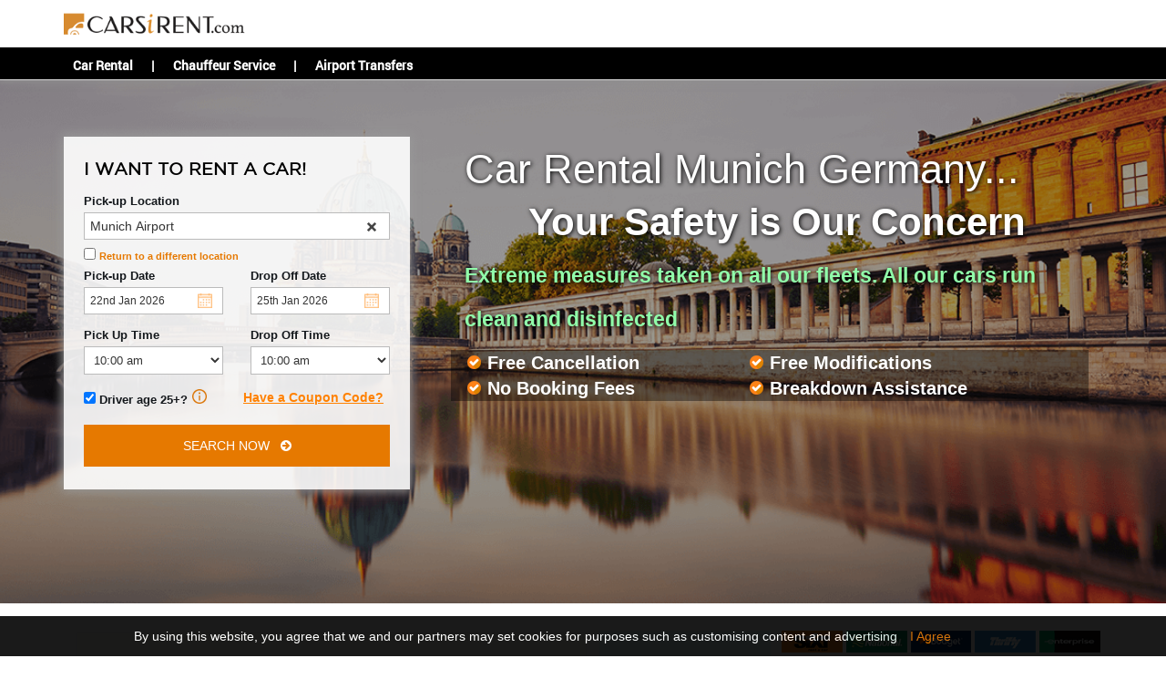

--- FILE ---
content_type: text/html; charset=UTF-8
request_url: https://carsirent.com/locations/germany/Munich
body_size: 25040
content:
<!DOCTYPE html>
<!--[if lt IE 9]><html class="ie"><![endif]-->
<!--[if gte IE 9]><!-->

<html lang="en">
    <!--<![endif]-->
    <head>
        <meta http-equiv="Content-Type" content="text/html; charset=utf-8">
        <meta name="p:domain_verify" content="d8239e2a8ae54223b19cb9264106d9fd"/>
        <meta name="language" content="en">
        <meta name="B-verify" content="f055ec631f8495de9c34544e83f772ea4bd4f5d0" />
        <meta http-equiv="Pragma" content="no-cache"/>
        <meta http-equiv="Cache-Control" content="no-cache"/>
        <meta http-equiv="Expires" content="-1"/>
        <meta name="msvalidate.01" content="59212A6FF102C646656DA62E90488F60" />
                <meta name="description" content="Car Rental Munich Germany, Best rates for rent a car Munchen. Get the best rates for Mini, Economy, SUV, Luxury and Van rentals in Munich. Book Now and Save">
        <meta http-equiv="X-UA-Compatible" content="IE=edge,chrome=1">
                <meta name="keywords" content="car hire munich international airport, car rental munich, car hire munich, cheapest car rental munich, cheap car rental munich, cheap hire cars munich, cheapest car rental deals munich, rent a car münchen, rent a car munchen, car hire in munich airport germany, munich international airport car rental, car rental munich, car rental munich germany, car hire munich, car hire munich germany, car rental munchen, suv rental munich, rent a car munich gemrnay, rent car munchen, car rental munchen" >
        <meta name="viewport" content="width=device-width, initial-scale=1.0, maximum-scale=1.0, user-scalable=no">
        <!-- Favicon -->
        <link rel="shortcut icon" href="https://carsirent.com/favicon.png" type="image/x-icon">

<!--        <link href="https://www.google-analytics.com/analytics.js">
        <link href="https://invitejs.trustpilot.com">
        <link href="https://www.googleadservices.com">
        <link href="https://googleads.g.doubleclick.net">
        <link href="https://www.googleadservices.com">-->

        <link href="https://carsirent.com/cdncarsirent/">
        <link href="https://carsirent.com/cdncarsirent/themes/front/js/jquery-1.11.3.js">
<!--        <link href="https://www.google.com">
        <link href="https://bid.g.doubleclick.net">-->

        <link href="https://carsirent.com/cdncarsirent/themes/front/css/bootstrap.css">
        <link href="https://carsirent.com/cdncarsirent/themes/front/css/style.css?1916777770">
        <link href="https://carsirent.com/cdncarsirent/themes/front/css/web_general_style.css?1507881873">
        <link href="https://carsirent.com/cdncarsirent/datepickerbuild/css/caleran.min.css">

        <link rel="stylesheet" type="text/css" href="https://carsirent.com/cdncarsirent/themes/front/css/bootstrap.css">
                    <link rel="stylesheet" type="text/css" href="https://carsirent.com/cdncarsirent/themes/front/css/style.css?524183309">
        
                    <link rel="stylesheet" type="text/css" href="https://carsirent.com/cdncarsirent/themes/front/css/web_general_style.css?54983919">
        
        

                <title>Car Rental Munich Germany | CARSiRENT.com</title>
<!--        <meta name="pocket-site-verification" content="a7dace4c58c4264e91b511c32edbae" />-->
            <!-- LIVE CODE -->
    <!--<meta name="facebook-domain-verification" content="549agk8u9nexuisaxnvhq8hotzi01v" />-->
<!--    <script>
        (function(w,d,s,r,n){w.TrustpilotObject=n;w[n]=w[n]||function(){(w[n].q=w[n].q||[]).push(arguments)};
            a=d.createElement(s);a.async=1;a.src=r;a.type='text/java'+s;f=d.getElementsByTagName(s)[0];
                f.parentNode.insertBefore(a,f)})(window,document,'script', 'https://invitejs.trustpilot.com/tp.min.js', 'tp');
                tp('register', 'hubtlOnZ4XaDC4go');
    </script>-->
    <script
  src="https://code.jquery.com/jquery-2.2.4.min.js"
  integrity="sha256-BbhdlvQf/xTY9gja0Dq3HiwQF8LaCRTXxZKRutelT44="
  crossorigin="anonymous"></script>
</head>
<body>
    <nav class="navbar ship-nav navbar-fixed-top">
        <!-- live-chat -->
        <div class="container" dir='ltr'>
            <!-- Brand and toggle get grouped for better mobile display -->
            <div class="navbar-header" >
                <a class="navbar-brand"  href="https://carsirent.com/" title="Cheap Car Rental" alt="Cheap Car Rental">
                    <img width='200' src="https://carsirent.com/cdncarsirent/themes/front/images/internal-logo.png" title="Cheap Car Rental" alt="Cheap Car Rental" />
                </a>
            </div>

            <!-- Collect the nav links, forms, and other content for toggling -->
            
            <!-- /.navbar-collapse -->
        </div>
                <div class="topmenu hidden-xs en">
            <div class="container" dir='ltr'>

                <ul>
                    <li><a class="" href="https://carsirent.com/rentalcars">Car Rental</a></li>
                    <li> | </li>
                    <li><a class="" target="_blank" href="https://airporttransfers360.com/hourlychauffeur">Chauffeur Service</a></li>
                    <li> | </li>
                    <li><a class="" target="_blank" href="https://airporttransfers360.com">Airport Transfers</a></li>
                </ul>

            </div>

        </div>
    </nav>

    <div class="clearfix"></div>
    <div class='destination_banner mobilebannerclass' style="background-image: url('https://carsirent.com/cdncarsirent/themes/front/images/destinations/germany/banner/banner-bg.png'); position:relative">
    <div class="mobilebgopacity">
        <div class="container">
            <div class="formDiv_banner dir"><section class='formv3'>
                    <input type="hidden" id="pickuptimevalue" value="10">
<input type="hidden" id="dropofftimevalue" value="10">
<link href="https://fonts.googleapis.com/css?family=Gloria+Hallelujah" rel="stylesheet">

<div class='headingv3mob visible-sm visible-xs'>
            <h3 class=""><span style="">Best Prices Guaranteed</span> in Munich...</h3>

    </div>
<div class="col-md-4 formV3bg floatLANG1">
    <div class="inject_error"></div>
        <form id="rental-drive-form" action="https://carsirent.com/rentalcars/searchcars" name="rentalDriveForm" method="GET" dir="" target="_top">
        <input type="hidden" name="newslettersearch" value="">
        <input type="hidden" name="form_type" value="rentalcars">
        <div class="landing-form-heading visible-xs visible-sm visible-md visible-lg">
            <h3 class="formHeading" dir="">I WANT TO RENT A CAR!</h3>
        </div>
        <div class="getform">
            <div class="form-input-group paddingafter ">
                <label class="searchPageFont formLabel" style="float:left">Pick-up Location</label>
                <div class="form-space">
                    <input data-hj-whitelist data-classname="select_rental_location" attr="injectRentalLocation_pickup"
                           value="Munich Airport"

                           style="" type="text" id="rental_pickupLocationId" name="pickupLocation" autocomplete="off" class="removeonclick form-input searchPageFontInput getlocations formLocationField" placeholder="Type in city" >
                    <input type="hidden" id="rentalDrive_location" value="328" name="rentalDrive_location">

                    <input type="hidden" id="rentalDrive_flag" name="rentalDrive_flag" value="">
                    <input type="hidden" id="hidden_countryId" value="" name="countryname"  class="form-input hidden_countryId">
                    <ul id="injectRentalLocation_pickup" class="dropdownSearch"></ul>
                    <span class="icon dir">
                        <img class="crosslocation " src="https://carsirent.com/cdncarsirent/images/crosss.png" alt="map" width="10">
                    </span>
                </div>
            </div>
            <div class="clearfix"></div>
            <div class="form-input-group paddingafter" style="padding: 5px 0px 5px 0px !important;">
                <div class="form-space">
                    <input type="checkbox" name="differentlocation" id="different-location" value="1" >
                    <span class='diffLocation'>Return to a different location</span>
                </div>
            </div> 
            <div class="clearfix"></div>
            <div class="form-input-group mrg-b10 returnlocation paddingafter " style=" display:none">
                <label class="searchPageFont formLabel" style="float:left">Drop-off location</label>
                <div class="form-space">
                    <input data-classname="select_rental_dropofflocation" attr="injectRentalLocation_dropoff" style="background:url(https://carsirent.com/cdncarsirent/themes/front/images/marker-gr.png) no-repeat right; background-size: 14px; background-position:right 11px center !important" type="text" id="rental_dropLocationId" name="dropLocation" autocomplete="off" class="removeonclick_dropoff form-input searchPageFontInput getlocations formLocationField " placeholder="Type in city" value="">
                    <input type="hidden" id="rentalDrive_droplocation" name="rentalDrive_droplocation" value="">
                    <input type="hidden" id="rentalDrive_dropflag" name="rentalDrive_dropflag">
                    <ul id="injectRentalLocation_dropoff" class="dropdownSearch"></ul>
                    <span class="icon dir">
                        <img class="crosslocation_dropoff" src="https://carsirent.com/cdncarsirent/images/crosss.png" alt="map" width="10">
                    </span>
                </div>
                <label class="searchPageFont orange padding-top-4 tncText" style="float:right">* For one way rental, please check terms and conditions</label>
            </div>
            <div class="clearfix"></div>
            <div class="col-md-6 col-sm-6 col-xs-6 no-padding-left paddingafter floatLANG1">
                <div class="form-input-group">
                    <label class="searchPageFont formLabel" style="float:left">Pick-up Date</label>
                    <div class="clearfix"></div>
                    <div class="form-space">
                        <div class="col-md-12 col-sm-12 col-xs-12 padding-top-0 padding-left-0 margin-top-0 no-padding-right no-padding-left" style="float:left">
                            <div class="">
                                <div class="form-group calender-gr" >
                                                                        <input value="22nd January 2026" style="background:url(https://carsirent.com/cdncarsirent/themes/front/images/calender-gr.png) no-repeat right; background-size: 16px; background-position:right 11px center !important"  placeholder="Pick-up Date" class="form-input searchPageFontInput formDateField " readonly="readonly" autocomplete="off" name="datesfrom" id="datesfrom" type="text"  />
                                    <input name="rentalpickupdate" id="rentalpickupdate" type="hidden" value="22/01/2026" />
                                     
                                </div>
                            </div>
                        </div>
                    </div>
                </div>
            </div>
            <div class="col-md-6 col-sm-6 col-xs-6 no-padding-right paddingafter floatLANG1">
                <div class="form-input-group">
                    <label class="searchPageFont formLabel" style="float:left">Drop Off Date</label>
                    <div class="clearfix"></div>
                    <div class="form-space">
                        <div class="col-md-12 col-sm-12 col-xs-12 padding-top-0 padding-left-0 margin-top-0 no-padding-right no-padding-left" style="float:left">
                            <div class="">
                                <div class="form-group calender-gr" >
                                                                        <input value="25th January 2026" style="background:url(https://carsirent.com/cdncarsirent/themes/front/images/calender-gr.png) no-repeat right; background-size: 16px; background-position:right 11px center !important"  placeholder="Drop Off Date" class="form-input searchPageFontInput formDateField " readonly="readonly" autocomplete="off" name="datesto" id="datesto" type="text"  />
                                    <input name="rentaldropoffdate" id="rentaldropoffdate" type="hidden" value="25/01/2026"  />
                                                                    </div>
                            </div>
                        </div>
                    </div>
                </div>
            </div>
            <div class="col-md-12 col-sm-12 col-xs-12  no-padding-left no-padding-right paddingafter floatLANG1">
                <div class="form-input-group">
                    <div class="clearfix"></div>
                    <div class="form-space">
                        <div class="col-md-6 col-sm-6 col-xs-6 padding-top-0 padding-left-0 margin-top-0 no-padding-left " style="float:left">
                            <label class="searchPageFont formLabel" style="float:left">Pick Up Time</label>
                            <div class="form-group clock-gr">
                                <!-- <input style="background:url(https://carsirent.com/cdncarsirent/themes/front/images/clock-gr.png) no-repeat right; background-size: 16px; background-position:right 11px center !important"  placeholder="Pick Up Hour" class="form-input time ui-timepicker-input searchPageFontInput formDateField " readonly="readonly" autocomplete="off" name="rentalpickupTime" id="rentalpickupTime" type="text" />  -->
                                <!--<input id="basicExample" type="text" class="time ui-timepicker-input" autocomplete="off">-->
                                <select class="form-input font-13 " name="rentalpickupTime" id="rentalpickupTime" style="background: white;">
    <option value="12:00 am" >12:00 am</option>
    <option value="12:30 am" >12:30 am</option>
    <option value="1:00 am" >1:00 am</option>
    <option value="1:30 am" >1:30 am</option>
    <option value="2:00 am" >2:00 am</option>
    <option value="2:30 am" >2:30 am</option>
    <option value="3:00 am" >3:00 am</option>
    <option value="3:30 am" >3:30 am</option>
    <option value="4:00 am" >4:00 am</option>
    <option value="4:30 am" >4:30 am</option>
    <option value="5:00 am" >5:00 am</option>
    <option value="5:30 am" >5:30 am</option>
    <option value="6:00 am" >6:00 am</option>
    <option value="6:30 am" >6:30 am</option>
    <option value="7:00 am" >7:00 am</option>
    <option value="7:30 am" >7:30 am</option>
    <option value="8:00 am" >8:00 am</option>
    <option value="8:30 am" >8:30 am</option>
    <option value="9:00 am" >9:00 am</option>
    <option value="9:30 am" >9:30 am</option>
    <option value="10:00 am" selected>10:00 am</option>
    <option value="10:30 am" >10:30 am</option>
    <option value="11:00 am" >11:00 am</option>
    <option value="11:30 am" >11:30 am</option>
    <option value="12:00 pm" >12:00 pm</option>
    <option value="12:30 pm" >12:30 pm</option>
    <option value="1:00 pm" >1:00 pm</option>
    <option value="1:30 pm" >1:30 pm</option>
    <option value="2:00 pm" >2:00 pm</option>
    <option value="2:30 pm" >2:30 pm</option>
    <option value="3:00 pm" >3:00 pm</option>
    <option value="3:30 pm" >3:30 pm</option>
    <option value="4:00 pm" >4:00 pm</option>
    <option value="4:30 pm" >4:30 pm</option>
    <option value="5:00 pm" >5:00 pm</option>
    <option value="5:30 pm" >5:30 pm</option>
    <option value="6:00 pm" >6:00 pm</option>
    <option value="6:30 pm" >6:30 pm</option>
    <option value="7:00 pm" >7:00 pm</option>
    <option value="7:30 pm" >7:30 pm</option>
    <option value="8:00 pm" >8:00 pm</option>
    <option value="8:30 pm" >8:30 pm</option>
    <option value="9:00 pm" >9:00 pm</option>
    <option value="9:30 pm" >9:30 pm</option>
    <option value="10:00 pm" >10:00 pm</option>
    <option value="10:30 pm" >10:30 pm</option>
    <option value="11:00 pm" >11:00 pm</option>
    <option value="11:30 pm" >11:30 pm</option>
</select>                            </div>
                        </div>
                        <div class="col-md-6 col-sm-6 col-xs-6 padding-top-0 padding-right-0 margin-top-0 no-padding-right" style="float:left">
                            <label class="searchPageFont formLabel" style="float:left">Drop Off Time</label>
                            <div class="form-group clock-gr">
                                <!-- <input style="background:url(https://carsirent.com/cdncarsirent/themes/front/images/clock-gr.png) no-repeat right; background-size: 16px; background-position:right 11px center !important" placeholder="Drop Off Hour" value="10:00 AM" class="form-input time ui-timepicker-input searchPageFontInput formDateField " readonly="readonly" autocomplete="off" name="rentaldropoffTime" id="rentaldropoffTime" type="text" />  -->
                                                                <select class="form-input font-13 " name="rentaldropoffTime" id="rentaldropoffTime" style="background: white;">
    <option value="12:00 am" >12:00 am</option>
    <option value="12:30 am" >12:30 am</option>
    <option value="1:00 am" >1:00 am</option>
    <option value="1:30 am" >1:30 am</option>
    <option value="2:00 am" >2:00 am</option>
    <option value="2:30 am" >2:30 am</option>
    <option value="3:00 am" >3:00 am</option>
    <option value="3:30 am" >3:30 am</option>
    <option value="4:00 am" >4:00 am</option>
    <option value="4:30 am" >4:30 am</option>
    <option value="5:00 am" >5:00 am</option>
    <option value="5:30 am" >5:30 am</option>
    <option value="6:00 am" >6:00 am</option>
    <option value="6:30 am" >6:30 am</option>
    <option value="7:00 am" >7:00 am</option>
    <option value="7:30 am" >7:30 am</option>
    <option value="8:00 am" >8:00 am</option>
    <option value="8:30 am" >8:30 am</option>
    <option value="9:00 am" >9:00 am</option>
    <option value="9:30 am" >9:30 am</option>
    <option value="10:00 am" selected>10:00 am</option>
    <option value="10:30 am" >10:30 am</option>
    <option value="11:00 am" >11:00 am</option>
    <option value="11:30 am" >11:30 am</option>
    <option value="12:00 pm" >12:00 pm</option>
    <option value="12:30 pm" >12:30 pm</option>
    <option value="1:00 pm" >1:00 pm</option>
    <option value="1:30 pm" >1:30 pm</option>
    <option value="2:00 pm" >2:00 pm</option>
    <option value="2:30 pm" >2:30 pm</option>
    <option value="3:00 pm" >3:00 pm</option>
    <option value="3:30 pm" >3:30 pm</option>
    <option value="4:00 pm" >4:00 pm</option>
    <option value="4:30 pm" >4:30 pm</option>
    <option value="5:00 pm" >5:00 pm</option>
    <option value="5:30 pm" >5:30 pm</option>
    <option value="6:00 pm" >6:00 pm</option>
    <option value="6:30 pm" >6:30 pm</option>
    <option value="7:00 pm" >7:00 pm</option>
    <option value="7:30 pm" >7:30 pm</option>
    <option value="8:00 pm" >8:00 pm</option>
    <option value="8:30 pm" >8:30 pm</option>
    <option value="9:00 pm" >9:00 pm</option>
    <option value="9:30 pm" >9:30 pm</option>
    <option value="10:00 pm" >10:00 pm</option>
    <option value="10:30 pm" >10:30 pm</option>
    <option value="11:00 pm" >11:00 pm</option>
    <option value="11:30 pm" >11:30 pm</option>
</select>                            
                            </div>
                        </div>
                    </div>
                </div>
            </div>
                        
            <div class="clearfix"></div>
            <div class="mrg-b10 col-md-6 col-sm-12 col-xs-12  no-padding-left no-padding-right paddingafter floatLANG1">
                <div class="form-input-group">
                    <label class="searchPageFont formLabel" style="float:left">
                                                <input value="1" type="checkbox" name="driveragecheckbox" id="driveragecheckbox" autocomplete="off" checked> 
                            Driver age 25+?                        <a href="javascript:void(0)" data-toggle="tooltip" title="Some companies charge more for younger or older drivers. Before you choose a car, we will show you exactly who charges what." class="tooltipwithinfo floatLANGop"></a>
                    </label>
                    <div class="clearfix"></div>
                                        <div class="form-space driveragewrap" style="display: none;">
                        <div class="col-md-12 col-sm-6 col-xs-6 padding-top-0 padding-left-0 margin-top-0 no-padding-right no-padding-left" style="float:left">
                            <input value="30" type="number" name="driverage" id="driverage" autocomplete="off" class="form-input searchPageFontInput formLocationField " placeholder="Driver's Age">
                        </div>
                    </div>
                </div>
            </div>
            <div class="mrg-b10 col-md-6 col-sm-12 col-xs-12  no-padding-left no-padding-right paddingafter floatLANG1">
                <div class="form-input-group">
                    <div class="couponDiv">
                        <div class="text-center">
                            <p id="haveacouponcode" style="padding: 0px;">
                                <a class="haveacouponcodetext" href="javascript:void(0)" style="text-decoration:underline">Have a Coupon Code?</a>
                            </p>
                            <div class="dir couponwrap" style="margin-top: 0px !important; display: none;" >
                                <div class="">
                                    <div class="form-space">
                                        <div class="col-md-11 col-sm-12 col-xs-12 padding-top-0 padding-left-0 margin-top-0 no-padding-right no-padding-left" style="margin-left: 14px;">
                                            <div class="text-center form-group calender-gr" style="">
                                                <input class="form-input searchPageFontInput formDateField" name="couponCode" placeholder="Coupon Code" style="height:30px"/>
                                            </div>
                                        </div>
                                    </div>
                                </div>
                            </div>
                        </div>
                    </div>
                </div>
            </div>
                        <input type="hidden" name="source_country" id="source_country" value="">
            
            <input type="hidden" name="source_country_v2" id="source_country_v2" value="">
            
            <!--            <div class="mrg-b20 col-md-6 col-sm-6 col-xs-6 no-padding-right paddingafter floatLANG1" style="display:block">
                <div class="form-input-group">
                    <label class="searchPageFont formLabel" style="float:<?$position_right ?>"><?$this->lang->line("I Live In") ?></label>
                    <div class="clearfix"></div>
                    <div class="form-space">
                        <div class="col-md-12 col-sm-12 col-xs-12 padding-top-0 padding-left-0 margin-top-0 no-padding-right no-padding-left">
                                                        
                        </div>
                    </div>
                </div>
            </div>-->
                                
                            <div class="clearfix"></div>

            
            
            <div class="form-input-group mrg-b10">
                <div class="col-md-12 col-sm-12 col-xs-12 padding-top-0 no-padding-right padding-left-0 margin-top-0 floatLANG1" style="text-align: right">
                    <div class="input-button text-left" style="width:100%">
                        <button name="btnsubmit" style="width:100%" type="submit" class="dir submitBTNv3 tab-submit-btn check_pick_drop rental_searchBTN ">SEARCH NOW &nbsp; 
                            <span class="fa fa-arrow-circle-right"></span>
                        </button>
                    </div>
                </div>
                <div class="clearfix"></div>
            </div>
        </div>
        <div class="clearfix"></div>

        <input type="hidden" name="pricingfilter" value="1">
    </form>
</div>
<div id="rentalformforiframe" class="col-md-8 rightDiv visible-md visible-lg">
                    <h1 class="formV3h1" style="font-size:45px;">Car Rental Munich Germany...</h1>
        <!--<h1 class="formV3h1" style="font-size:45px;"><? $this->lang->line('Book Your Holiday Car Early and Save').' '.$this->lang->line('in').' '.$location ?></h1>-->
                <h2 class="formV3h1" style="font-weight:bold; font-size:42px; text-align: center">Your Safety is Our Concern</h2>
        <h2 class="formV3h1" style="font-weight:bold; color:#91ffaa; font-size: 23px;line-height: 48px;">Extreme measures taken on all our fleets. All our cars run clean and disinfected</h2>
        <!-- <h2 class="formV3h1" style="font-weight:bold; font-size:42px; text-align: left">Book Your Holiday Car Early and Save</h2> -->
        <!-- <h2 class="formV3h1 text-center" style="font-weight:bold; color:#91ffaa; font-size: 23px;line-height: 48px;">Your Car Guaranteed at The Lowest Price from Big Brands</h2> -->
        <h3 class="formV3h1" style="display: none; font-size:34px; color:#f2f3e5;text-shadow: none; font-weight:bold;">Best Prices Guaranteed</h3>
        <div class="bgcolortrans" style="display:none;">
        <div class="floatLANG cbfont purpletext cb25usd cbamountlineheight">
            $25
        </div>
        <div class="floatLANG cbfont orangetext cb25usd positionrelative cbtextlineheight">
            <span class="cbcb cbfont">CASHBACK</span> <br>
            <span class="limitedtimecb cbfont">LIMITED TIME ONLY</span>
            <span><a href="javascript:void(0)" data-toggle="tooltip" title="Book Now and get up to $25 Cash Back" class="tooltipwithinfowhite positionbannercbtooltip"></a></span>
        </div>
    </div>
<style>
    .springstyle{ width: 100%; background-color: rgb(0,0,0,0.4);}
    .springstyle li{ width: 50%; float: left; font-weight: bold}
</style>
<ul class="offerslistyle floatLANG1 dir springstyle">
    <li><span >Free Cancellation</span></li>
    <li><span >Free Modifications</span></li>
    <li><span >No Booking Fees</span></li>
    <li><span >Breakdown Assistance</span></li>
</ul></div>
<div class="clearfix"></div>

<script type="text/javascript">
    $(document).on("click", ".haveacouponcodetext", function (e) {
    $("#haveacouponcode").hide();
    $('.couponwrap').fadeIn();
});
</script>                </section>

            </div>
        </div>
    </div>

</div>
<div class="airportransfercontent" id="airporttransferwrapp" style="display:none; min-height: 200px; padding: 30px 5px;">
</div>

<div class="container callBackSection trustpilot dir">
    <div class="container" style="">
        <div class="col-md-6 visible-md visible-lg floatLANG1 testimonialsDiv" style="padding: 0px">
            <iframe class='review_iframe' scrolling='no' src=https://carsirent.com/welcome/testimonial style='width: 100%;height: 194px;overflow: hidden;border: 0px;'></iframe>        </div>
        <div class="col-md-2 col-sm-12 col-xs-12 floatLANG1">
            <div class=" reviewDiv_new">
                <!-- TrustBox widget - Micro Review Count --> 
                <div class="trustpilot-widget" data-locale="en-US" data-template-id="5419b6a8b0d04a076446a9ad" data-businessunit-id="560d7ef70000ff000583ed59" data-style-height="20px" data-style-width="100%" data-theme="light"> 
                    <a href="https://www.trustpilot.com/review/carsirent.com" target="_blank"></a> 
                </div> <!-- End TrustBox widget -->
                <a href="https://www.trustpilot.com/review/carsirent.com" target="_blank">
                    <img src="https://carsirent.com/cdncarsirent/images/trustpilot-logo-design.png" alt='trustpilot logo' width="200">
                </a>
                <br>
                <h4 class="bold black "><b > AS REVIEWED ON </b></h4>
            </div>
        </div>
        <div class="col-md-4 col-xs-12 col-xs-12 partners ">

            <div class="visible-xs visible-sm">
                <div class=" col-xs-4 margin-top-14">
                    <img src="https://carsirent.com/cdncarsirent/themes/front/images/forms/1.png" />
                </div>
                <div class=" col-xs-4 margin-top-14">
                    <img src="https://carsirent.com/cdncarsirent/themes/front/images/forms/2.png" />
                </div>
                <div class=" col-xs-4 margin-top-14">
                    <img src="https://carsirent.com/cdncarsirent/themes/front/images/forms/3.png" />
                </div>
                <div class=" col-xs-4 margin-top-14">
                    <img src="https://carsirent.com/cdncarsirent/themes/front/images/forms/4.png" />
                </div>
                <div class=" col-xs-4 margin-top-14">
                    <img src="https://carsirent.com/cdncarsirent/themes/front/images/forms/5.png" />
                </div>
                <div class=" col-xs-4 margin-top-14">
                    <img src="https://carsirent.com/cdncarsirent/themes/front/images/forms/6.png" />
                </div>
                <div class=" col-xs-4 margin-top-14">
                    <img src="https://carsirent.com/cdncarsirent/themes/front/images/forms/7.png" />
                </div>
                <div class=" col-xs-4 margin-top-14">
                    <img src="https://carsirent.com/cdncarsirent/themes/front/images/forms/8.png" />
                </div>
                <div class=" col-xs-4 margin-top-14">
                    <img src="https://carsirent.com/cdncarsirent/themes/front/images/forms/9.png" />
                </div>
                <div class=" col-xs-4 margin-top-14">
                    <img src="https://carsirent.com/cdncarsirent/themes/front/images/forms/10.png" />
                </div>
            </div>

            <div class="visible-md visible-lg">

                <div class="col-md-12 col-xs-12 col-xs-12 margin-btm-14">
                    <img src="https://carsirent.com/cdncarsirent/themes/front/images/forms/6.png" />
                    <img src="https://carsirent.com/cdncarsirent/themes/front/images/forms/2.png" />
                    <img src="https://carsirent.com/cdncarsirent/themes/front/images/forms/3.png" />
                    <img src="https://carsirent.com/cdncarsirent/themes/front/images/forms/4.png" />
                    <img src="https://carsirent.com/cdncarsirent/themes/front/images/forms/5.png" />
                </div>
                <div class="col-md-12 col-xs-12 col-xs-12 margin-btm-14">

                    <img src="https://carsirent.com/cdncarsirent/themes/front/images/forms/7.png" />
                    <img src="https://carsirent.com/cdncarsirent/themes/front/images/forms/8.png" />
                    <img src="https://carsirent.com/cdncarsirent/themes/front/images/forms/9.png" />
                    <img src="https://carsirent.com/cdncarsirent/themes/front/images/forms/10.png" />
                    <span class='orange bold moreBtn'> & MORE</span>
                </div>
            </div>
            <div class="lowestRates col-md-12 col-xs-12 col-xs-12 bold black font13 mobMrgTop">
                Lowest Rates Guaranteed            </div>
        </div>
    </div>


</div>
    <section class="masonary-section">
        <div class="container">
            <div class="heading text-center">
                <h2 style="text-align:center"><span style="color:#e67900"> Also Recommended </span> </h2>
                <p>Check the latest Car Rental deals in these cities:</p>
            </div>
        </div>
        <div class="container ">
            <div class="row ">
                                        <div class="col-lg-3 col-md-3 col-sm-6 ">
                            <div class="image-bg lazy" style="background: url('https://carsirent.com/cdncarsirent/themes/front/images/destinations/germany/cities/Berlin.png')">
                                <a href="https://carsirent.com/locations/germany/Berlin" title="برلين">
                                    <div class="image-title text-center" style="background-color:rgba(0,0,0,0.5); padding: 3px;  ">
                                                                                    <h2 class="font25">Berlin</h2>
                                                                            </div>
                                </a> 
                            </div>
                        </div>

                                                <div class="col-lg-3 col-md-3 col-sm-6 ">
                            <div class="image-bg lazy" style="background: url('https://carsirent.com/cdncarsirent/themes/front/images/destinations/germany/cities/Hamburg.png')">
                                <a href="https://carsirent.com/locations/germany/Hamburg" title="هامبورغ">
                                    <div class="image-title text-center" style="background-color:rgba(0,0,0,0.5); padding: 3px;  ">
                                                                                    <h2 class="font25">Hamburg</h2>
                                                                            </div>
                                </a> 
                            </div>
                        </div>

                                                <div class="col-lg-3 col-md-3 col-sm-6 ">
                            <div class="image-bg lazy" style="background: url('https://carsirent.com/cdncarsirent/themes/front/images/destinations/germany/cities/Frankfurt.png')">
                                <a href="https://carsirent.com/locations/germany/Frankfurt" title="فرانكفورت">
                                    <div class="image-title text-center" style="background-color:rgba(0,0,0,0.5); padding: 3px;  ">
                                                                                    <h2 class="font25">Frankfurt</h2>
                                                                            </div>
                                </a> 
                            </div>
                        </div>

                                                <div class="col-lg-3 col-md-3 col-sm-6 ">
                            <div class="image-bg lazy" style="background: url('https://carsirent.com/cdncarsirent/themes/front/images/destinations/germany/cities/Cologne.png')">
                                <a href="https://carsirent.com/locations/germany/Cologne" title="كولون">
                                    <div class="image-title text-center" style="background-color:rgba(0,0,0,0.5); padding: 3px;  ">
                                                                                    <h2 class="font25">Cologne</h2>
                                                                            </div>
                                </a> 
                            </div>
                        </div>

                                    </div>
        </div>

    </section>
    <div class="clearfix"></div>
    <section class="cir_in_location dir">
        <div class="container topbtm10pad">
            <h3 class="bold mrgTop20">Why CARSiRENT?</h3>
            <div class="col-md-4 padding2 floatLANG">
                <div class="col-md-12 padlefright10  bgred topbtm10pad text-white ">
                    <div class="col-md-2 width80 height50 floatLANG">
                        <img width='56' src="https://carsirent.com/cdncarsirent/themes/front/images/countrypage/caricon.png" alt='caricon'>
                    </div>
                    <div class="col-md-8 nopadding ">
                        <h5 class="bold">CARSiRENT in Munich</h5>
                    </div>
                    <div class="clearfix"></div>
                    <div class='col-md-12 paddTop10'>
                        <div class="font-12 cir_in height188">
                            Being one of the largest cities in Europe, it is ideal to explore with your car rental Munich Germany. Make sure to also drive out to surrounding areas and enjoy the scenic views of the countryside. The German Autobahn and expressways are very well engineered and offer fast travel across the city if you plan on exploring outside city limits. It is illegal to drive while wearing headphones and mobile phone use should be with a "hands free" system. Seat-belts are required for all passengers. Children under the age of 12 years old should be in rear seats only and secured in appropriate car seats. Make sure to check our best rates for car rental Munich Germany.                                                    </div>
                        <div class='more_cir_in textAlignLANGop'>
                            <a class='textwhite' onclick='readmore("cir_in", "height188")' href='javascript:void(0)'>view more </a>
                        </div>
                        <div  class='less_cir_in hidden textAlignLANGop'>
                            <a class='textwhite' onclick='readmore("cir_in", "height188")' href='javascript:void(0)'>view less </a>
                        </div>
                    </div>
                </div>
            </div>
            <div class="col-md-4 padding2 floatLANG">
                <div class="col-md-12 padlefright10 topbtm10pad  destBgwhite  ">
                    <div class="col-md-2 width65 height50 floatLANG">
                        <img src="https://carsirent.com/cdncarsirent/themes/front/images/countrypage/locationicon.png" alt='locationicon'>
                    </div>
                    <div class="col-md-9 nopadding ">
                        <h5 class="bold">Where to pick up your car rental in Munich?</h5>
                    </div>
                    <div class="clearfix"></div>
                    <div class='col-md-12  paddTop10'>
                        <div class="font-12 where_to_pickup text-gray height188">
                            CARSiRENT.com offers the following locations for you to pick up your Car Rental Munich Germany:
- Munich (MUC) Airport 
- Munich City Downtown
- Munich Central Train Station
- Munich Laim Train Station
- Munich Marienplatz
- Munich Ostbahnhof
- Munich Pasing Station 24H
If you can't find your desired pick up location for your Car Rental Munich Germany, let us know and we will find you the perfect car there!                                                     </div>
                        <div class='more_where_to_pickup textAlignLANGop'>
                            <a  onclick='readmore("where_to_pickup", "height188")' href='javascript:void(0)'>view more </a>
                        </div>
                        <div  class='less_where_to_pickup hidden textAlignLANGop'>
                            <a onclick='readmore("where_to_pickup", "height188")' href='javascript:void(0)'>view less </a>
                        </div>
                    </div>
                </div>
            </div>
            <div class="col-md-4 padding2 floatLANG">
                <div class="col-md-12 topbtm10pad padlefright10 destBgwhite  ">
                    <div class="col-md-2 width65 height50 floatLANG">
                        <img width='45' src="https://carsirent.com/cdncarsirent/themes/front/images/countrypage/infoicon.png" alt='infoicon'>
                    </div>
                    <div class="col-md-9 nopadding ">
                        <h5 class="bold">What do you need for your Car Rental in Munich?</h5>
                    </div>
                    <div class="clearfix"></div>
                    <div class='col-md-12 paddTop10'>
                        <div class="font-12 cir_info text-gray height188">
                            The following documents are needed in order to pick up your car rental Munich Germany:
- A valid driving license, you may need an International driving license 
- A valid credit card to be used for the security deposit
- A valid passport
Make sure to check the terms and conditions of the car when planning a car rental Munich Germany.                                                     </div>
                        <div class='more_cir_info textAlignLANGop'>
                            <a  onclick='readmore("cir_info", "height188")' href='javascript:void(0)'>view more </a>
                        </div>
                        <div  class='less_cir_info hidden textAlignLANGop'>
                            <a onclick='readmore("cir_info", "height188")' href='javascript:void(0)'>view less </a>
                        </div>
                    </div>
                </div>
            </div>
        </div>
    </section>


    <section class="top-experiences">
        <div class="container">
            <div class="exp-heading text-center">
                <h2 dir="">Top experiences in Munich</h2>
                                    <p>
                        Here are some top experiences you should try exploring with your car rental in Munich to make the most of your time in the Bavarian capital. Go to the Olympiaturmand and take an elevator ride to the observation deck to see across the whole city. Catch a soccer game at the Allianz Arena. Visit the Bavaria Film Studios for a 90-minute guided tour. Give surfing a go or just watch the surfers on the Eisbach. Visit the BMW Welt and indulge your inner car & motorcycle geek. Müller’sches Volksbad is one of Munich's favorite bath houses for some spa pampering. What's better than ending your night at the Munich National Theatre for an opera experience. Start your journey now by searching for the best rates for car rental Munich Germany by entering your details in the search box above.                                             </p>
                            </div>
        </div>
        <div id='film_roll_1' >
                            <div class="image-holder"> <img alt="destinations" src="https://carsirent.com/cdncarsirent/themes/front/images/destinations/germany/cities/munich/1.png">   
                    <div class="taglines" style=""> <a href="#.">
                            <p class="text_shadow" ></p>
                            <h4 class="text_shadow">hacker bridge</h4>
                        </a> </div>
                </div>
                    <div class="image-holder"> <img alt="destinations" src="https://carsirent.com/cdncarsirent/themes/front/images/destinations/germany/cities/munich/2.png">   
                    <div class="taglines" style=""> <a href="#.">
                            <p class="text_shadow" ></p>
                            <h4 class="text_shadow">munich alps bavaria</h4>
                        </a> </div>
                </div>
                    <div class="image-holder"> <img alt="destinations" src="https://carsirent.com/cdncarsirent/themes/front/images/destinations/germany/cities/munich/3.png">   
                    <div class="taglines" style=""> <a href="#.">
                            <p class="text_shadow" ></p>
                            <h4 class="text_shadow">national museum</h4>
                        </a> </div>
                </div>
                    <div class="image-holder"> <img alt="destinations" src="https://carsirent.com/cdncarsirent/themes/front/images/destinations/germany/cities/munich/4.png">   
                    <div class="taglines" style=""> <a href="#.">
                            <p class="text_shadow" ></p>
                            <h4 class="text_shadow">oktoberfest gandolas ride</h4>
                        </a> </div>
                </div>
                    <div class="image-holder"> <img alt="destinations" src="https://carsirent.com/cdncarsirent/themes/front/images/destinations/germany/cities/munich/5.png">   
                    <div class="taglines" style=""> <a href="#.">
                            <p class="text_shadow" ></p>
                            <h4 class="text_shadow">oktoberfest munich</h4>
                        </a> </div>
                </div>
            </div>
    </section>

<div class="clearfix"></div>
    <section class="when_in_location dir">
        <div class="container topbtm10pad">
            <h3 class="bold mrgTop20 mrgbtm30 text-center">When in Munich</h3>
            <div class="col-md-3  height280 floatLANG" >
                <div class="col-md-2 width70 nopadding floatLANG">
                    <img height="49" src="https://carsirent.com/cdncarsirent/themes/front/images/countrypage/weathericon.png" alt='food'>
                </div>
                <div class="col-md-12 nopadding ">
                    <h5 class="bold">Weather in Munich</h5>
                </div>
                <div class="clearfix"></div>
                <div class='col-md-12 nopadding  paddTop10'>
                    <div class="font13 text-gray cir_weather height100">
    Proximity to the Alps and higher altitude play a big role on the climate in Munich. More rain and snow may occur than other cities. During the summer months, the weather is usually quite pleasant with comfortable average temperatures. Most of the summer rainfall is in June and July with the occasional thunderstorm. The winters are quite cold with January being the coldest month. It can get windy during the spring and autumn seasons. The best time to visit Munich runs from mid-May to mid-September, as it can be the mildest. While, July and August are the warmest months; it can get a little cooler when it’s raining. To avoid the weather hassle, make sure to have your own car rental in Munich, check out our best rates for car rental Munich Germany.                                            </div>
                    <div class='more_cir_weather '>
                        <a  onclick='readmore("cir_weather", "height100")' href='javascript:void(0)'>view more </a>
                    </div>
                    <div  class='less_cir_weather hidden '>
                        <a onclick='readmore("cir_weather", "height100")' href='javascript:void(0)'>view less </a>
                    </div>
                </div>
            </div>
            <div class="col-md-3 brdrLeft height280 floatLANG">
                <div class="col-md-2 width70 nopadding floatLANG">
                    <img src="https://carsirent.com/cdncarsirent/themes/front/images/countrypage/food.png" alt='food'>
                </div>
                <div class="col-md-12 nopadding ">
                    <h5 class="bold">What to eat in Munich?</h5>
                </div>
                <div class="clearfix"></div>
                <div class='col-md-12 nopadding  paddTop10 '>
                    <div class="font13 text-gray where_to_eat_div height100">
    The city is loaded with Bavarian and traditional dishes of Germany to experience while driving around with your car rental in Munich. Make sure to have some pretzels with sausage. The Apfelstrudel is probably the most beloved traditional dessert in Germany, a crispy ultra-thin layer of dough filled with apple mousse or crispy apple chunks. The Sauerkraut is a pickled cabbage that is usually served as a side dish or salad. The Germknödel with vanilla sauce is a steamed yeast dumpling filled with plum sauce. The Maultaschen which is referred to as Swabian ravioli is served as an appetizer or a main, filled with minced meat, sauerkraut, and spinach. Moving between these restaurant is easier when you have your own car rental in Munich. Start searching now for your best car rental Munich Germany from the search box above.                                            </div>
                    <div class='more_where_to_eat_div '>
                        <a  onclick='readmore("where_to_eat_div", "height100")' href='javascript:void(0)'>view more </a>
                    </div>
                    <div  class='less_where_to_eat_div hidden '>
                        <a onclick='readmore("where_to_eat_div", "height100")' href='javascript:void(0)'>view less </a>
                    </div>
                </div>
            </div>
            <div class="col-md-3 brdrLeft height280 floatLANG">
                <div class="col-md-2 width70 nopadding floatLANG">
                    <img src="https://carsirent.com/cdncarsirent/themes/front/images/countrypage/todo.png" alt='todo'>
                </div>
                <div class="col-md-12 nopadding ">
                    <h5 class="bold">What to do in Munich?</h5>
                </div>
                <div class="clearfix"></div>
                <div class='col-md-12 nopadding  paddTop10 '>
                    <div class="font13 text-gray cir_todo height100">
    Aside from Oktoberfest, with your car rental in Munich, there is so much to explore. Here are some of the top things to see and experience: 
- Munich's Magnificent Residenz
- Frauenkirche: The Cathedral Church of Our Lady
- Marienplatz
- The New Town Hall
- Asam Church
- The English Garden - St. Peter's Church
- Cuvilliés Theater
- Burial Place of the Kings: St. Michael's Church
- National Theater Munich and the Bavarian State Opera
- The Theatine Church of St. Cajetan
- Hellabrunn Zoo
- Nymphenburg Palace
- Königsplatz and the Kunstareal District
- The Bavaria Statue and the Hall of Fame
Moving around the beautiful city is easier when you have your own car rental in Munich, make sure to check out our best rates for car rental Munich Germany.                                            </div>
                    <div class='more_cir_todo '>
                        <a  onclick='readmore("cir_todo", "height100")' href='javascript:void(0)'>view more </a>
                    </div>
                    <div  class='less_cir_todo hidden '>
                        <a onclick='readmore("cir_todo", "height100")' href='javascript:void(0)'>view less </a>
                    </div>
                </div>
            </div>
            <div class="col-md-3 brdrLeft height280 floatLANG">
                <div class="col-md-2 width70 nopadding floatLANG">
                    <img src="https://carsirent.com/cdncarsirent/themes/front/images/countrypage/maps.png" alt='maps'>
                </div>
                <div class="clearfix"></div>
                <div class="col-md-12 nopadding ">
                    <h5 class="bold">Where to Road Trip from Munich?</h5>
                </div>
                <div class="clearfix"></div>
                <div class='col-md-12 nopadding  paddTop10 '>
                    <div class="font13 text-gray cir_roadtrip height100">
    While there are many interesting things to see in the city itself, with a car rental in Munich, you can easily hop on the Autobahn and expressways to explore some of Bavaria’s most famous historical sites. A lot of these locations may be visited by train from Munch, but you miss out on the gorgeous views of the countryside which is bound to make your trip unforgettable: 
- Neuschwanstein Castle
 - Salzburg
- Rothenburg
- Berchtesgaden
- Nuernberg
- Bamberg
- Innsbruck
- Dachau Concentration Camp
- Landshut
- Würzburg
- Regensburg
- Zugspitze Peak
- Herrenchiemsee New Palace
- Hohenzollern Castle
- Linderhof Palace
Road trips are better with us. Get your own car hire in Munich. Best rates for car rental Munich Germany from our website.                                            </div>
                    <div class='more_cir_roadtrip '>
                        <a  onclick='readmore("cir_roadtrip", "height100")' href='javascript:void(0)'>view more </a>
                    </div>
                    <div  class='less_cir_roadtrip hidden '>
                        <a onclick='readmore("cir_roadtrip", "height100")' href='javascript:void(0)'>view less </a>
                    </div>
                </div>
            </div>
        </div>
    </section>

    <section class="tips-guides" style="margin-top: 50px;">
        <div class="container">
            <div class="guides-heading text-center">
                <h2 dir="">Tips and Guidelines When Driving In Germany</h2>
                <p dir="">
                            Driving regulations vary from country to country, so it's always a good idea to familiarize yourself with laws and general FAQ about getting around from place to place. Here, we have complied a few tips and guidelines you may find of use while driving around.                    
                </p>
            </div>
            <div class="container">
                <div class="owl-carousel_rules">
                                                <div class="item text-center col-md-3">
                            <div class="tips-section text-center">
                                <div class="tips-icon"> <img src="https://carsirent.com/cdncarsirent/themes/front/images/destinations/Icons/mobile.png" alt="Doctor"> </div>
                                <div class="tips-content">
                                    <h3>Mobile Phone</h3>
                                    <p>Mobile phone usage is allowed only with a hands free kit</p>
                                </div>
                            </div>
                        </div>
                                <div class="item text-center col-md-3">
                            <div class="tips-section text-center">
                                <div class="tips-icon"> <img src="https://carsirent.com/cdncarsirent/themes/front/images/destinations/Icons/No-Alcohol.png" alt="Doctor"> </div>
                                <div class="tips-content">
                                    <h3>No Alcohol</h3>
                                    <p>The blood alcohol content limit is 0</p>
                                </div>
                            </div>
                        </div>
                                <div class="item text-center col-md-3">
                            <div class="tips-section text-center">
                                <div class="tips-icon"> <img src="https://carsirent.com/cdncarsirent/themes/front/images/destinations/Icons/Speed-limit.png" alt="Doctor"> </div>
                                <div class="tips-content">
                                    <h3>Speed Limit</h3>
                                    <p>There is no speed limit on the autobahn, so drive with caution</p>
                                </div>
                            </div>
                        </div>
                                <div class="item text-center col-md-3">
                            <div class="tips-section text-center">
                                <div class="tips-icon"> <img src="https://carsirent.com/cdncarsirent/themes/front/images/destinations/Icons/Speed-limit.png" alt="Doctor"> </div>
                                <div class="tips-content">
                                    <h3>Speed Limit</h3>
                                    <p>The suggested speed limit on the autobahn is 130 km/h (80 mph)</p>
                                </div>
                            </div>
                        </div>
                                <div class="item text-center col-md-3">
                            <div class="tips-section text-center">
                                <div class="tips-icon"> <img src="https://carsirent.com/cdncarsirent/themes/front/images/destinations/Icons/Speed-limit.png" alt="Doctor"> </div>
                                <div class="tips-content">
                                    <h3>Speed Limit</h3>
                                    <p>The speed limit in cities is 50 km/h (31 mph) and 100 km/h (62 mph) on highways</p>
                                </div>
                            </div>
                        </div>
                                <div class="item text-center col-md-3">
                            <div class="tips-section text-center">
                                <div class="tips-icon"> <img src="https://carsirent.com/cdncarsirent/themes/front/images/destinations/Icons/OFFICER-DIRECTING-TRAFFIC-.png" alt="Doctor"> </div>
                                <div class="tips-content">
                                    <h3>Traffic Directing</h3>
                                    <p>A police officer directing traffic overrides any other traffic rule</p>
                                </div>
                            </div>
                        </div>
                                <div class="item text-center col-md-3">
                            <div class="tips-section text-center">
                                <div class="tips-icon"> <img src="https://carsirent.com/cdncarsirent/themes/front/images/destinations/Icons/No-Solid-line-passing.png" alt="Doctor"> </div>
                                <div class="tips-content">
                                    <h3>Overtaking</h3>
                                    <p>Passing is not permitted when there is a solid line on the road or with a no passing sign</p>
                                </div>
                            </div>
                        </div>
                        </div>
            </div>
        </div>
    </section>
<section class="FAQ">
    <div class="container padding-top-60">    <div class="col-md-12 col-sm-12 col-xs-12 dir floatLANG nopadding">        <div class="row" >            <div class="col-md-3 col-sm-6 col-xs-6  floatLANG1 fontmob15 nopadding">                <h3 class='fontmob15'>                    <b>FAQS</b>                </h3>            </div>            <div class="col-md-3  col-sm-6 col-xs-6 text-right floatLANG1 nopadding">                <h3 class='fontmob15'>                    <small class="orange"><b><a href="https://carsirent.com/front/pages/faq">VIEW ALL </a></b></small>                </h3>            </div>        </div>    </div>    <div class="dir">        <div class="col-md-6 col-sm-12 col-xs-12 floatLANG font-size-11 fontmob11 nopadding">            <div class="panel-group mrgbtm8">                <div class="panel panel-default">                    <div class="panel-heading bgwhite" >                        <h4 class="panel-title">                            <a class="hide_faq fontmob11" data-ref="tnc_0" href="#"><b>What is the minimum age accepted for a driver to rent a car?</b>                                <i class="glyphicon glyphicon-minus tnc_toggle orange floatLANGop"></i>                            </a>                        </h4>                    </div>                    <div class="tnc_0 faq" style="">                        <div class="panel-body tmc_pd" style=""> The usual minimum driver age is 25 and above unless otherwise listed in the age dropdown menu or the Terms and Conditions.<br/>                            <a class='orange' href="https://carsirent.com/front/pages/faq?num=0"><b>  More </b> <i class="fa fa-long-arrow-right"></i></a>                        </div>                    </div>                </div>            </div>            <div class="panel-group mrgbtm8">                <div class="panel panel-default">                    <div class="panel-heading bgwhite" >                        <h4 class="panel-title">                            <a class="show_hide_faq fontmob11" data-ref="tnc_1" href="#"><b>Can I book a car If I am less than the required age?</b>                                <i class="glyphicon glyphicon-plus tnc_toggle orange floatLANGop" ></i>                            </a>                        </h4>                    </div>                    <div class="tnc_1 faq" style="display:none;">                        <div class="panel-body tmc_pd" style=""> Yes you may depending on the car rental company but additional charges will apply. Please check the terms and conditions.<br/>                            <a class='orange' href="https://carsirent.com/front/pages/faq?num=1"><b> More </b><i class="fa fa-long-arrow-right"></i></a>                        </div>                    </div>                </div>            </div>            <div class="panel-group mrgbtm8">                <div class="panel panel-default">                    <div class="panel-heading bgwhite" >                        <h4 class="panel-title">                            <a class="show_hide_faq fontmob11" data-ref="tnc_2" href="#"><b>What does my rate include for Car Rental?</b>                                <i class="glyphicon glyphicon-plus tnc_toggle orange floatLANGop"></i>                            </a>                        </h4>                    </div>                    <div class="tnc_2 faq" style="display:none;">                        <div class="panel-body tmc_pd" style=""> Your rate includes:
 - Time and mileage
 - CDW insurance with a deductible in case of an accident. Deductible charges vary from car rental company to another as well as the car category.<br/>                            <a class='orange' href="https://carsirent.com/front/pages/faq?num=2"><b> More </b><i class="fa fa-long-arrow-right"></i></a>                        </div>                    </div>                </div>            </div>            <div class="panel-group mrgbtm8">                <div class="panel panel-default">                    <div class="panel-heading bgwhite" >                        <h4 class="panel-title">                            <a class="show_hide_faq fontmob11" data-ref="tnc_3" href="#"><b>What is not included in my Car Rental rate?</b>                                <i class="glyphicon glyphicon-plus tnc_toggle orange floatLANGop" ></i>                            </a>                        </h4>                    </div>                    <div class="tnc_3 faq" style="display:none;">                        <div class="panel-body tmc_pd" style=""> Fuel is not included. If the car is delivered with a full tank it should be returned with a full tank to avoid service charges if returned otherwise.<br/>                            <a class='orange' href="https://carsirent.com/front/pages/faq?num=3"><b> More </b><i class="fa fa-long-arrow-right"></i></a>                        </div>                    </div>                </div>            </div>            <div class="panel-group mrgbtm8">                <div class="panel panel-default">                    <div class="panel-heading bgwhite" >                        <h4 class="panel-title">                            <a class="show_hide_faq fontmob11" data-ref="tnc_4" href="#"><b>How can I choose the location for my car rental?</b>                                <i class="glyphicon glyphicon-plus tnc_toggle orange floatLANGop" ></i>                            </a>                        </h4>                    </div>                    <div class="tnc_4 faq" style="display:none;">                        <div class="panel-body tmc_pd" style=""> Check the drop down list and choose the location suitable for your rental<br/>                            <a class='orange' href="https://carsirent.com/front/pages/faq?num=4"><b> More </b><i class="fa fa-long-arrow-right"></i></a>                        </div>                    </div>                </div>            </div>        </div>        <div class='col-md-6 nopadding hidden-xs hidden-sm'>            <div class="col-md-4 hidden-sm hidden-xs floatLANG">                <img class="img-responsive" src="https://carsirent.com/cdncarsirent/images/faqImg.png" alt="chauffeur service"/>            </div>            <div class="col-md-8 col-sm-12 col-xs-12">                <h4 class="text-uppercase textblack mrggtp0">                    <b>                        Car Rental, Airport Transfer & Chauffeur Drive                    </b>                </h4>                <p class="text-font">                                            If you're traveling and require a car rental, airport transfer or need a chauffeur to get you from point A to point Band beyond, we're here to help you get precisely what you're looking for. Our vendors have a wonderful selection, ranging from luxury and economy rentals, to SUVs, passenger vans & more. Regardless of whether you're visiting any country for business or pleasure, we help you get around the country with ease.                                    </p>            </div>        </div>    </div></div></section>

<section class="call-to-action ">
    <div class="container dir" style="text-align:center">

        <div class="col-md-7 col-md-offset-1 floatLANG">
            <div class="cta-text text-left">
                <p>Get the best car deals in 
                    Munich                </p>
            </div>
        </div>
        <div class="col-md-4">
            <div class="cta-button"> <a href="javascript:void(0)" class="dir bookcar-btn scrolltotop">Book Now                    &nbsp; <span class='fa fa-arrow-circle-'></span>
                </a> 
            </div>
        </div>
    </div>
</section>

<script>
    $(document).on("click", ".show_hide_faq", function (e) {
        e.preventDefault();

        var i, x;
        x = document.getElementsByClassName("faq");
        for (i = 0; i < x.length; i++) {
            x[i].style.display = "none";
            $('.hide_faq').find("i:first").removeClass(" glyphicon-minus");
            $('.hide_faq').find("i:first").addClass(" glyphicon-plus");

        }
        $(this).addClass("hide_faq");
        $(this).removeClass("show_hide_faq");

        $(this).find("i:first").removeClass("glyphicon-plus");
        $(this).find("i:first").addClass("glyphicon-minus");

        $id = $(this).attr("data-ref");
        $("." + $id).show(300);
    });

    $(document).on("click", ".hide_faq", function (e) {
        e.preventDefault();
        $(this).addClass("show_hide_faq");
        $(this).removeClass("hide_faq");

        $(this).find("i:first").removeClass("glyphicon-minus");
        $(this).find("i:first").addClass("glyphicon-plus");

        $id = $(this).attr("data-ref");
        $("." + $id).hide(300);
    });
</script>

<script>

    $(document).ready(function () {

        $("#callBack").click(function () {
            var full_name = $("#full_name").val();
            var emailAddress = $("#emailAddress").val();
            var phone = $("#phone").val();
            var country = $("#country").val();
            var startTime = $("#startTime").val();
            var endTime = $("#endTime").val();
            var country_code = $(".selected-dial-code").html();
            var currentURL = window.location.href;
            $('#callBack').prop('disabled', true);

            $.ajax({
                type: "POST",
                url: "https://carsirent.com/users/requestCall",
                dataType: 'json',
                data: {full_name: full_name, emailAddress: emailAddress, phone: phone, country_code: country_code, country: country, currentURL: currentURL, startTime: startTime, endTime: endTime},
                success: function (res) {
                    if (res.response == 1 || res.response == '1')
                    {
                        window.location.search += "?callback";
//                        var URL = location.href + "?callback";
//                        window.location = URL;
//                        $("#emsg").fadeOut();
//                        $("#smsg").html("Thank You for requesting a Call. One of our representatives will be in touch with you within the next 24 hours");
//                        $("#smsg").fadeIn();
//                        setTimeout(function () {
//                            $("#full_name").val('');
//                            $("#emailAddress").val('');
//                            $("#phone").val('');
//                            $("#startTime").val('');
//                            $("#endTime").val('');
//                            $('#RequestCall').modal('hide');
//                            $("#smsg").hide();
//                            $("#emsg").hide();
//                            $('#callBack').prop('disabled', false);

//                        }, 3000);
                    }
                    if (res.response == 0 || res.response == '0')
                    {
                        $('#callBack').prop('disabled', false);
                        $("#smsg").fadeOut();
                        $("#emsg").html("Please enter all the details");
                        $("#emsg").fadeIn();
                        setTimeout(function () {
                            $("#full_name").val('');
                            $("#emailAddress").val('');
                            $("#phone").val('');
                            $("#smsg").hide();
                            $("#emsg").hide();

                        }, 3000);
                    }

                }
            });

        });
    });

</script>
<!--
        <div class="col-md-6 col-xs-12 col-xs-12 seagreen_bg floatLANG1">
            <div class="black bold col-md-12 margin-btm-20">NEED HELP FINDING A CAR?</div>
            <div class="col-md-4 col-xs-12 col-xs-12 ">
                <a href="tel:0097332141440" >
                    <div class="btn-style">
                        <img src="https://carsirent.com/cdncarsirent/themes/front/images/forms/call.png" />
CALL US                    </div>
                </a>
            </div>

            <div class="col-md-4 col-xs-12 col-xs-12">
                <a data-toggle="modal" data-target="#RequestCall" href="">
                    <div class="btn-style">
                        <img src="https://carsirent.com/cdncarsirent/themes/front/images/forms/request_call.png" />
REQUEST CALL                    </div>
                </a>
            </div>

            <div class="col-md-4 col-xs-12 col-xs-12">
                <a href="javascript:void(0);" onclick="$zopim.livechat.window.show();" id="chatWIthUs" >
                    <div class="btn-style">
                        <img src="https://carsirent.com/cdncarsirent/themes/front/images/forms/chat.png" />
CHAT WITH US                    </div>
                </a>
            </div>

        </div>-->

<script src="https://carsirent.com/cdncarsirent/themes/front/js/owl.carousel.js"></script> 
<script src="https://carsirent.com/cdncarsirent/themes/front/js/jquery.film_roll.min.js"></script>
<script>
    function readmore(clsname, class1) {
        $('.' + clsname).toggleClass(class1);
        $('.more_' + clsname).toggleClass("hidden");
        $('.less_' + clsname).toggleClass("hidden");

    }
    $(function () {
        this.film_rolls || (this.film_rolls = []);
        this.film_rolls['film_roll_1'] = new FilmRoll({
            container: '#film_roll_1',
            scroll: true
        });
        return true;
    });

    $(function () {
        this.film_rolls || (this.film_rolls = []);
        this.film_rolls['film_roll_2'] = new FilmRoll({
            container: '#film_roll_2',
            height: '+10'
        });
        return true;
    });
</script><div class="modal fade" id="countryselect_modal" role="dialog"  data-keyboard="false" data-backdrop="static">
    <div class="vertical-alignment-helper">
        <div class="modal-dialog modal-lg view_findcarsv2 vertical-align-center">
            <div class="modal-content modal-lg" style="width: 450px;">
                <div class="modal-header">
                    <h4>Select the country you live in</h4>
                </div>
                <div class="modal-body">
                    <p class="errorcountry error"></p>
                    <select class="form-input searchPageFontInput formLocationField " name="modal_country_select" id="modal_country_select" style="background:white"><option value=""> Select the country you live in</option><option value="AL"   >Albania</option><option value="AD"   >Andorra</option><option value="AO"   >Angola</option><option value="AI"   >Anguilla</option><option value="AG"   >Antigua and Barbuda</option><option value="AR"   >Argentina</option><option value="AM"   >Armenia</option><option value="AW"   >Aruba</option><option value="AU"   >Australia</option><option value="AT"   >Austria</option><option value="AZ"   >Azerbaijan</option><option value="BS"   >Bahamas</option><option value="BH"   >Bahrain</option><option value="BD"   >Bangladesh</option><option value="BB"   >Barbados</option><option value="BY"   >Belarus</option><option value="BE"   >Belgium</option><option value="BZ"   >Belize</option><option value="BO"   >Bolivia</option><option value="XB"   >Bonaire</option><option value="BA"   >Bosnia and Herzegovina</option><option value="BW"   >Botswana</option><option value="BR"   >Brazil</option><option value="BN"   >Brunei Darussalam</option><option value="BG"   >Bulgaria</option><option value="BF"   >Burkina Faso</option><option value="KH"   >Cambodia</option><option value="CM"   >Cameroon</option><option value="CA"   >Canada</option><option value="KY"   >Cayman Islands</option><option value="CL"   >Chile</option><option value="CN"   >China</option><option value="CO"   >Colombia</option><option value="CG"   >Congo</option><option value="CR"   >Costa Rica</option><option value="CI"   >Cote D'Ivoire</option><option value="HR"   >Croatia</option><option value="CY"   >Cyprus</option><option value="CZ"   >Czech Republic</option><option value="DK"   >Denmark</option><option value="DJ"   >Djibouti</option><option value="DM"   >Dominica</option><option value="DO"   >Dominican Republic</option><option value="EC"   >Ecuador</option><option value="EG"   >Egypt</option><option value="SV"   >El Salvador</option><option value="GB"   >England</option><option value="EE"   >Estonia</option><option value="FO"   >Faroe Islands</option><option value="FJ"   >Fiji</option><option value="FI"   >Finland</option><option value="FR"   >France</option><option value="GF"   >French Guiana</option><option value="PF"   >French Polynesia</option><option value="GA"   >Gabon</option><option value="GE"   >Georgia</option><option value="DE"   >Germany</option><option value="GH"   >Ghana</option><option value="GI"   >Gibraltar</option><option value="GR"   >Greece</option><option value="GL"   >Greenland</option><option value="GD"   >Grenada</option><option value="GP"   >Guadeloupe</option><option value="GU"   >Guam</option><option value="GT"   >Guatemala</option><option value="GN"   >Guinea</option><option value="HT"   >Haiti</option><option value="HN"   >Honduras</option><option value="HK"   >Hong Kong</option><option value="HU"   >Hungary</option><option value="IS"   >Iceland</option><option value="IN"   >India</option><option value="ID"   >Indonesia</option><option value="IR"   >Iran</option><option value="IQ"   >Iraq</option><option value="IE"   >Ireland</option><option value="IL"   >Israel</option><option value="IT"   >Italy</option><option value="JM"   >Jamaica</option><option value="JP"   >Japan</option><option value="JO"   >Jordan</option><option value="KZ"   >Kazakhstan</option><option value="KE"   >Kenya</option><option value="KP"   >Korea</option><option value="KR"   >Korea (South)</option><option value="KO"   >Kosovo</option><option value="KW"   >Kuwait</option><option value="LA"   >Lao People's Democratic Republic</option><option value="LV"   >Latvia</option><option value="LB"   >Lebanon</option><option value="LS"   >Lesotho</option><option value="LY"   >Libya</option><option value="LI"   >Liechtenstein</option><option value="LT"   >Lithuania</option><option value="LU"   >Luxembourg</option><option value="MK"   >Macedonia</option><option value="MG"   >Madagascar</option><option value="MW"   >Malawi</option><option value="MY"   >Malaysia</option><option value="ML"   >Mali</option><option value="MT"   >Malta</option><option value="MQ"   >Martinique</option><option value="MU"   >Mauritius</option><option value="YT"   >Mayotte</option><option value="MX"   >Mexico</option><option value="MD"   >Moldova</option><option value="ME"   >Montenegro</option><option value="MA"   >Morocco</option><option value="MZ"   >Mozambique</option><option value="NA"   >Namibia</option><option value="NL"   >Netherlands</option><option value="AN"   >Netherlands Antilles</option><option value="NC"   >New Caledonia</option><option value="NZ"   >New Zealand</option><option value="NI"   >Nicaragua</option><option value="NG"   >Nigeria</option><option value="MP"   >Northern Mariana Islands</option><option value="NO"   >Norway</option><option value="OM"   >Oman</option><option value="PK"   >Pakistan</option><option value="PA"   >Panama</option><option value="PG"   >Papua New Guinea</option><option value="PY"   >Paraguay</option><option value="PE"   >Peru</option><option value="PH"   >Philippines</option><option value="PL"   >Poland</option><option value="PT"   >Portugal</option><option value="PR"   >Puerto Rico</option><option value="QA"   >Qatar</option><option value="RE"   >Reunion</option><option value="RO"   >Romania</option><option value="RU"   >Russia</option><option value="KN"   >Saint Kitts and Nevis</option><option value="LC"   >Saint Lucia</option><option value="WS"   >Samoa</option><option value="SM"   >San Marino</option><option value="SA"   >Saudi Arabia</option><option value="SN"   >Senegal</option><option value="RS"   >Serbia</option><option value="SC"   >Seychelles</option><option value="SG"   >Singapore</option><option value="SK"   >Slovakia</option><option value="SI"   >Slovenia</option><option value="ZA"   >South Africa</option><option value="ES"   >Spain</option><option value="S5"   >Spain Balearic Islands</option><option value="S6"   >Spain Canary Islands</option><option value="LK"   >Sri Lanka</option><option value="BL"   >St. Barts</option><option value="MF"   >St. Martin (French)</option><option value="SR"   >Suriname</option><option value="SZ"   >Swaziland</option><option value="SE"   >Sweden</option><option value="CH"   >Switzerland</option><option value="SY"   >Syria</option><option value="TW"   >Taiwan</option><option value="TZ"   >Tanzania</option><option value="TH"   >Thailand</option><option value="TG"   >Togo</option><option value="TT"   >Trinidad and Tobago</option><option value="TN"   >Tunisia</option><option value="TR"   >Turkey</option><option value="TC"   >Turks and Caicos Islands</option><option value="UG"   >Uganda</option><option value="UA"   >Ukraine</option><option value="AE"   >United Arab Emirates</option><option value="GB"   >United Kingdom</option><option value="US"   >United States of America</option><option value="UY"   >Uruguay</option><option value="VU"   >Vanuatu</option><option value="VE"   >Venezuela</option><option value="VN"   >Vietnam</option><option value="VI"   >Virgin Islands, U.S.</option><option value="YE"   >Yemen</option><option value="ZM"   >Zambia</option><option value="ZW"   >Zimbabwe</option></select>                </div>
                <div class="modal-footer">
                    <button class="bn btn-lg btn-cars clickcontinuesearch">Continue Search</button>
                </div>
            </div>
        </div>
    </div>
</div>
<div class="modal fade" id="di_modal" role="dialog"  data-keyboard="false" data-backdrop="static">
    <div class="vertical-alignment-helper">
        <div class="modal-dialog modal-lg view_findcarsv2 vertical-align-center">
            <div class="modal-content modal-lg " style=" width: 1060px;">
                <div class="modal-header">
                    <button type="button" class="close " data-dismiss="modal" aria-hidden="true">
                        x
                    </button>

                    <h4 class="modal-title modal_title_carname"></h4>
                </div>
                <div class="modal-body">
                    <div class="blackloader2"></div>
                    <div class="tnc_di_m"></div>
                </div>
                <div class="modal-footer">
                    <button class="bn btn-lg btn-cars " data-dismiss="modal" aria-label="Close" >Close</button>
                </div>
            </div>
        </div>
    </div>
</div>

<div id="myModal" class="modal fade" role="dialog">
    <div class="modal-dialog">

        <!-- Modal content-->
        <div class="modal-content">
            <div class="modal-header">
                <button type="button" class="close" data-dismiss="modal">&times;</button>
                <h4 class="modal-title"><strong class="heading-text"></strong></h4>
            </div>
            <div class="modal-body">
                <div class="tandc"></div>
            </div>
            <!-- <div class="modal-footer">
                <button type="button" class="btn btn-default" data-dismiss="modal">Close</button>
            </div> -->
        </div>

    </div>
</div>


<!-- MAPSCRIPT Modal -->
<div class="modal fade" id="mapscript" role="dialog">
    <div class="modal-dialog">
        <!-- Modal content-->
        <div class="modal-content">
            <div class="modal-header">
                <button type="button" style="float: right; margin:0px;" class="btn btn-default close_modal remove_margin" data-dismiss="modal">Close</button>
                <h4 class="modal-title">Kindly wait while we load available dropoff locations.</h4>
            </div>
            <div class="modal-body">
                <div id="inject_iframe" class="col-md col-xs col-sm remove_top_margin" style="overflow: hidden;">
                    <div class="blackloader"></div>
                </div>
            </div>
            <div class="modal-footer zoom_out_text" style="padding: 0px;">
                <div class="ct-map-downtown-message-cont">
                    <div class="ct-map-downtown-message" style="opacity: 1; visibility: visible;">
                        <img id="qmark1" style="float: left; margin-top: 6px;" data-toggle="tooltip" title="Allowed 24 hours before the pickup time" src="https://carsirent.com/cdncarsirent/themes/front/images/qmark.png"><!-- <span>Zoom out to view available locations</span> -->
                    </div>
                </div>
            </div>
        </div>
    </div>
</div>


<div class="modal fade" id="mapscript_form_time_date_location" role="dialog">
    <div class="modal-dialog ">
        <div class="modal-content loader" style="position: relative;width:669px;margin:0px auto;display: block;">
            <div class="modal-body" style="padding: 0px;">
                <span class="loaderText" style="z-index: 9999;display: table;margin: 0 auto;font-size: larger;font-weight: 800;height: 400px;">Kindly wait while we load avaiable dropoff locations</span>
                <!-- Modal content-->
                <div id="sixt_alamo_response" style="background: white;position: absolute;border: 5px solid rgba(255, 165, 0, 0.6);"></div>

            </div>
        </div>
    </div>
</div>


<div type="hidden" class="location_not_available " data-toggle="modal" data-target="#location_not_available"/></div>
<!-- Modal -->
<div class="modal fade" id="location_not_available" role="dialog"  data-keyboard="false" data-backdrop="static">
    <div class="vertical-alignment-helper">

        <div class="modal-dialog modal-sm view_findcarsv2 vertical-align-center" style="width: 441px!important;">
            <div class="modal-content">
                <div class="modal-body text-center">
                    <h4 class="modal-title">Sorry!</h4>
                    <p>No cars found at your selected location , please choose another location</p>
                    <button class="bn btn-sm btn-cars " data-dismiss="modal" aria-label="Close" >Close</button>

                </div>
            </div>
        </div>
    </div>
</div>


<div type="hidden" class="price_is_changed " data-toggle="modal" data-target="#price_updated"/></div>
<!-- Modal -->
<div class="modal fade" id="price_updated" role="dialog"  data-keyboard="false" data-backdrop="static">
    <div class="vertical-alignment-helper">

        <div class="modal-dialog modal-sm view_findcarsv2 vertical-align-center" style="width: 441px!important;">
            <div class="modal-content">
                <div class="modal-body text-center">
                    <h4 class="modal-title">Update</h4>
                    <p>Price for the selected location has changed</p>
                    <button class="bn btn-sm btn-cars " data-dismiss="modal" aria-label="Close" >Close</button>

                </div>
            </div>
        </div>
    </div>
</div>


<div type="hidden" class="trigger_expire " data-toggle="modal" data-target="#expire"/></div>
<!-- Modal -->
<div class="modal fade" id="expire" role="dialog"  data-keyboard="false" data-backdrop="static">
    <div class="vertical-alignment-helper">

        <div class="modal-dialog modal-sm view_findcarsv2 vertical-align-center" style="width: 441px!important;">
            <div class="modal-content">
                <div class="modal-body text-center">
                    <h4 class="modal-title">Uh no!</h4>
                    <p>This offer has expired. Please refresh and check the new rate. Price might have changed.</p>
                    <button class="bn btn-lg btn-cars refresh" >Refresh</button>
                </div>
            </div>
        </div>
    </div>
</div>

<div type="hidden" class="trigger_liveprices " data-toggle="modal" data-target="#liveprices"/></div>
<div class="modal fade" id="liveprices" role="dialog"  data-keyboard="false" data-backdrop="static">
    <div class="vertical-alignment-helper">
        <div class="modal-dialog modal-sm view_findcarsv2 vertical-align-center" style="width: 441px!important;">
            <div class="modal-content">
                <div class="modal-body text-center">
                    <h4 class="modal-title">Alert!!</h4>
                    <p>Rates are live. Book now to avoid future increase in price.</p>
                    <button class="bn btn-lg btn-cars " data-dismiss="modal" aria-label="Close" >Close</button>
                </div>
            </div>
        </div>
    </div>
</div>

<div class="modal fade" id="add_ffn" role="dialog"  data-keyboard="false" data-backdrop="static">
    <div class="vertical-alignment-helper">
        <div class="modal-dialog modal-sm view_findcarsv2 vertical-align-center" style="width: 441px!important;">
            <div class="modal-content">

                <div class="modal-body text-center">
                    <div class="row">
                        <button type="button" class="close " data-dismiss="modal" aria-hidden="true">
                        x
                    </button>
                    </div>

                    <form action="https://carsirent.com/users/addffpnumber_ajax" id="addffpnumber" class="form-horizontal" name="addffpnumber" role="form" autocomplete="off" enctype="multipart/form-data" method="post" accept-charset="utf-8" novalidate="novalidate">
                        <div class="row">
                            <div class="responsemessage"></div>
                            <div class="col-md-6">
                                <div class="form-group">
                                    <label class="control-label col-md-12 text-left" style="text-align: left;">Select Airline *</label>
                                    <div class="col-md-12">
                                        <select class="form-control" name="airline" id="airline">
                                            <option value="">Select Airline</option>
                                                                                    </select>
                                    </div>
                                </div>
                            </div>
                            <div class="col-md-6">
                                <div class="form-group">
                                    <label class="control-label col-md-12 text-left" style="text-align: left;">Frequent Flyer Number *</label>
                                    <div class="col-md-12">
                                        <input type="text" name="ffnumber" id="ffnumber" class="form-control">
                                    </div>
                                </div>
                            </div>
                            <div class="clearfix"></div>
                        </div>
                        <div class="clearfix"></div>
                        <div class="">
                            <div class="form-group">
                                <div class="">
                                    <span class="btn btn-cars btn-cons continueMsg addffpnum" type="submit">ADD FFP NUMBER NOW</span> 
                                </div>
                            </div>
                        </div>
                    </form>
                    <!-- <button class="bn btn-lg btn-cars " data-dismiss="modal" aria-label="Close" >Close</button> -->
                </div>
            </div>
        </div>
    </div>
</div>


<div class = "modal fade" id = "myModal_tmc" tabindex = "-1" role = "dialog" aria-labelledby = "myModalLabel" aria-hidden = "true">
    <div class="modal-dialog">
        <div class="modal-content">
            <div class="modal-header">
                <button type="button" class="close " data-dismiss="modal" aria-hidden="true">
                    x
                </button>

                <h4 class="modal-title modal_title" id="myModalLabel">
                    Rental Terms                </h4>
            </div>
            <div class="car-detail">
                <span class="tandc">

                </span>
            </div>
            <div class="modal-footer">

            </div>
        </div><!-- /.modal-content -->
    </div><!-- /.modal-dialog -->
</div>


<div class="modal fade dir" id="droppopup" role="dialog">
    <div class="modal-dialog dropopup-dialog" style="">
        <!-- Modal content-->
        <div class="modal-content" >
            <div class="modal-body centerAlign dropopup-body">
                <div class="dropopup-header">
                    <a  href="javascrip:void(0)" data-dismiss="modal"  >X</a>
                </div>
                <div class="dropopup-body1">
                    <h2 class="modal-title">Hey You!</h2>
                    <h4 class="modal-title">Subscribe to stay updated with our latest promotions and get discount coupons.                </h4>
                <br>
                <div class="col-md-8 col-md-offset-2 ">
                    <div class="col-md-12 nopadding">
                        <div id="footeremail_s1" style="display:none; color:green">You're now subscribed for CARSiRENT newsletter.</div>
                        <div id="footeremail_e1" style="display:none; color:red">Please Enter a Valid Email Address</div>
                    </div>
                    <input  type="email" class="form-control form-input subsemail_footerv31" placeholder="Enter Your Email"  name="email">
                </div>
                <div class="clearfix"></div>
                <p>We will never share your email with anyone.</p>
                <div class="clearfix"></div>
                <div class="col-md-8 col-md-offset-2 ">
                   <div class="loaderpopupdrop" style="display:none"></div>
                   <a style="width:100%;" id="subs_via_drop_popup" href="javascrip:void(0)" class="">Get me the Best Deals </a>
               </div>
               <div class="clearfix"></div>
               <br>
               <div col-md-8 col-md-offset-2 > 

                <a  href="javascrip:void(0)" data-dismiss="modal" class="underline">
                    No thanks, not Interested                </a>
            </div>


        </div>
    </div>

</div>
</div>
</div>
<div type="hidden" class="unique_visitor" data-toggle="modal" data-target="#unique_visitor"></div>
<div class="modal fade" id="unique_visitor" role="dialog" data-keyboard="false" data-backdrop="static" style="display: none;">
  <div class="vertical-alignment-helper">
    <div class="modal-dialog modal-sm view_findcarsv2 vertical-align-center" style=" width: 441px!important;">
      <div class="modal-content">
        <div class="modal-body text-center">
          <h4 class="modal-title dir">WELCOME TO CARSiRENT</h4>
                    <p class="dir">Lucky You ! Book now and get up to $ 25.00 Cash Back Valid 24 hours</p>
          <button class="bn btn-lg btn-cars " data-dismiss="modal" aria-label="Close">Close</button>
        </div>
      </div>
    </div>
  </div>
</div><div class="modal fade" id="supplier_ratings_modal" role="dialog">
  <div class="vertical-alignment-helper">
    <div class="modal-dialog modal-sm view_findcarsv2 vertical-align-center" style=" width: 800px!important;">
      <div class="modal-content">
        <div class="modal-body nopadding supplier_rating_body">
          <button type="button" class="close rentaltermclose" data-dismiss="modal" aria-label="Close"><span aria-hidden="true">×</span></button>
          <div class="inject_supplier_rating"></div>
        </div>
      </div>
    </div>
  </div>
</div><div class="modal fade" id="brief_terms" role="dialog">
  <div class="vertical-alignment-helper">
    <div class="modal-dialog modal-sm view_findcarsv2 vertical-align-center" style=" width: 800px!important;">
      <div class="modal-content">
        <div class="modal-body nopadding">
          <button type="button" class="close rentaltermclose" data-dismiss="modal" aria-label="Close"><span aria-hidden="true">×</span></button>
          <div class="inject_brief_tnc"></div>
        </div>
      </div>
    </div>
  </div>
</div><div class="modal fade" id="ext_brief_terms" role="dialog" data-keyboard="false" data-backdrop="static">
  <div class="vertical-alignment-helper">
    <div class="modal-dialog modal-sm view_findcarsv2 vertical-align-center" style=" width: 800px!important;">
      <div class="modal-content web">
        <div class="modal-body nopadding">
          <button type="button" class="close rentaltermclose" data-dismiss="modal" aria-label="Close"><span aria-hidden="true">×</span></button>
          <div class="inject_brief_tnc"></div>
        </div>
      </div>
    </div>
  </div>
</div>

<!-- icon-person-grey.svg -->
<!-- icon-card-grey.svg -->
<!-- icon-car-grey.svg -->
<!-- icon-fuel-grey.svg -->
<!-- icon-mileage-grey.svg --><input type="hidden" value="en" id="locale_lang">
<input type="hidden" value="Downtown locations can be closed outside operating hours" id="downtownlocationslabel">
<input type="hidden" value="" id="fullAddress">
<input type="hidden" value="https://carsirent.com/cdncarsirent/images/listingv2/cars.png" id="cars_image" >
<input type="hidden" value="Supplier" id="supplier_txt">
<input type="hidden" value="Choose your pickup date" id="pickupdatetext">
<input type="hidden" value="Choose your drop off date" id="dropoffdatetext">
<input type="hidden" value="Choose this location" id="choose_location_txt">
<input type="hidden" value="No cars found at your selected location , please choose another location" id="no_car_found_txt">
<input type="hidden" value="Please enter dropoff date after pickup" id="dropoff_after_pickup_txt">
<input type="hidden" value="Please enter valid date and time" id="enter_valid_date_time_txt">
<input type="hidden" value="Choose pickup time greater than 5 hours from now" id="pickup_greater_5_hr_txt">
<input type="hidden" value="Pickup must be less than dropoff" id="pickup_less_dropoff_txt">
<input type="hidden" value="Select type of car" id="select_type_of_car_txt">
<input type="hidden" value="Pick-up Location" id="enter_your_pickup_location_txt">
<input type="hidden" value="Dropoff Location" id="enter_your_dropoff_location_txt">
<input type="hidden" value="Enter Your Email" id="enter_your_email_txt">
<input type="hidden" value="Please select country first" id="select_country_txt">
<input type="hidden" value="Phone Number" id="phone_number_txt">
<input type="hidden" value="Passengers" id="passengersLang">
<input type="hidden" value="Doors" id="doorsLang">
<input type="hidden" value="Large Bag" id="largebagLang">
<input type="hidden" value="Small Bag" id="smallbagLang">
<input type="hidden" value="Please Enter a Valid Email Address" id="emailValidationErrPopup">
<input type="hidden" value="You have successfully saved this car for later. Please check your email to complete the booking." id="saveForLaterSuccessMsg">
<input type="hidden" value="SUBMIT NOW" id="update_client_detail_text_button">
<input type="hidden" value="Price Per Full Day" id="price_per_full_day_txt">
<input type="hidden" value="Price Per Half Day" id="price_per_half_day_txt">
<input type="hidden" value="Day" id="day_txt">
<input type="hidden" value="Your trip has been updated successfully" id="trip_update_txt">
<input type="hidden" value="Days" id="countdownLang_Days">
<input type="hidden" value="Day" id="countdownLang_Day">
<input type="hidden" value="Hours" id="countdownLang_Hours">
<input type="hidden" value="Hour" id="countdownLang_Hour">
<input type="hidden" value="Mins" id="countdownLang_Minutes">
<input type="hidden" value="Min" id="countdownLang_Minute">
<input type="hidden" value="Secs" id="countdownLang_Seconds">
<input type="hidden" value="Sec" id="countdownLang_Second">
<input type="hidden" value="Refresh" id="refresh_txt">
<input type="hidden" value="Car is no longer available. Kindly choose another car" id="stopsale_text">
<input type="hidden" value="No Location Found" id="No_Location_Found">
<input type="hidden" value="Continue to Payment" id="continuePaymentText">
<input type="hidden" value="Pick up Address Details" id="Pick_up_Address_Details">
<input type="hidden" value="locations" id="segment1">
<input type="hidden" value="germany" id="segment2">
<input type="hidden" value="Munich" id="segment3">
<input type="hidden" value="en" id="session_lang">
<input type="hidden" value="Please fill all the required fields and press Continue" id="help_text">
<input type="hidden" value="Give me my coupon" id="give_me_my_coupon">
<input type="hidden" value="This field is required." id="required_field_text">
<input type="hidden" value="Invalid date" id="invalid_date">
<input type="hidden" value="Error! Please enter a valid email" id="email_reg_error">
<input type="hidden" value="No coupons avaliable for now" id="no_coupons_available_txt">
<input type="hidden" value="Your Email Already Exists" id="email_already_exist_txt">
<input type="hidden" value="Success! Please check your email" id="success_email_txt">
<input type="hidden" value="You are already registered! Check your email to claim your Welcome Back gift" id="success_email_exist_txt">
<input type="hidden" value="Airport Transfer" id="airport_transfer_txt">
<input type="hidden" value="Rent a car" id="rental_txt">
<input type="hidden" value="Chauffeur Service" id="chauffeur_txt">
<input type="hidden" value="You have already claimed this coupon!" id="alread_have_coupon">
<input type="hidden" value="Success!" id="success_txt">
<input type="hidden" value="Your request has been submitted, our team will get back to you in 48 hours" id="driver_change_success_txt">
<input type="hidden" value="Error! You have reached the maximum number of edits." id="maximum_edit_txt">
<input type="hidden" value="Error!" id="error_txt">
<input type="hidden" value="Promotion" id="promotion_txt">
<input type="hidden" value="Car Terms and Conditions" id="ct_and_c_txt">
<input type="hidden" value="Please Enter a Valid Email Address" id="validEmailmsg">
<input type="hidden" value="Thank you for contacting us. We will get back to you" id="thankyou_contact_msg">
<input type="hidden" value="Please enter valid email and name" id="validEmailNamemsg">
<input type="hidden" value="Please enter a valid email" id="validEmailmsg">
<input type="hidden" value="Message cannot be empty" id="no_empty_msg">
<input type="hidden" value="You have successfully subscribed for the newsletter" id="success_sub_msg">
<input type="hidden" value="This location" id="this_location_txt">
<input type="hidden" value="Please select any dropoff location" id="select_dropoff_txt">
<input type="hidden" value="Please select any pickup location" id="select_pickup_txt">
<input type="hidden" value="Please enter the driver age" id="enter_driver_age_txt">
<input type="hidden" value="Coupon Discount" id="coupon_discount_txt">
<input type="hidden" value="$" id="currency_symbol_txt">
<input type="hidden" value="Expired Coupon Code" id="expired_coupon_txt">
<input type="hidden" value="Invalid Coupon Code" id="invalid_coupon_txt">
<input type="hidden" value="Coupon is only applicable on orders above $250.00" id="dynamic_coupon_txt">
<input type="hidden" value="Coupon Applied Successfully" id="coupon_applied_txt">
<input type="hidden" value="Success!" id="success_txt">
<input type="hidden" value="Please select where you live in?" id="source_country_invalid">
<input type="hidden" value="Please enter email and password" id="txt_pls_enter_email_pas">
<input type="hidden" value="Invalid email or password" id="txt_invalid_email_pas">
<input type="hidden" value="en" id="checkdomain">
<!--HIDDEN FIELDS FOR JS STARTS-->
<input type="hidden" value="https://carsirent.com/front/loadajaxblog" id="loadingajaxblog">
<input type="hidden" value="https://carsirent.com/rentalcars/find_pickup_location" name="find_pickup_location" id='find_pickup_location_url'>
<input type="hidden" value="https://carsirent.com/front/return_local_list" id="local_list_view_loctions">
<input type="hidden" value="https://carsirent.com/front/return_list_alamo_sixt" id="return_list_alamo_sixt_url">
<input type="hidden" value="Select" id="Select">
<input type="hidden" value="" class="hidden_hash_sbp">
<input type="hidden" value="https://carsirent.com/front/return_sixt_alamo_data" id="sixt_alamo_data_url">
<input type="hidden" value="https://carsirent.com/front/localList_newview" id="local_list_view_locations">
<input type="hidden" value="https://carsirent.com/cdncarsirent/images/listingv2/cars.png" id="car_image" >
<input type="hidden" value="right" id="position_left">
<input type="hidden" value="" id="search_url">
<input type="hidden" value="0" id="stopsale">
<input type="hidden" value="" id="isMobile">
<input type="hidden" value="https://carsirent.com/cdncarsirent/themes/front/images/rolling.svg" id="rollingsvg">
<input type="hidden" value="https://carsirent.com/cdncarsirent/themes/front/images/marker-gr.png" id="markergr">
<input type="hidden" value="https://carsirent.com/cdncarsirent/images/loader.gif" id="loadergif">
<input type="hidden" value="https://carsirent.com/rentalcars/validateRecaptcha" id="validate-recaptcha">
<input type="hidden" value="https://carsirent.com/cdncarsirent/themes/front/images/rolling.svg" id="rolling_img">
<input type="hidden" value="https://carsirent.com/front/capture_user_email" id="capture_user_email">
<input type="hidden" value="https://carsirent.com/search/actionAjaxAllCountriesSearch" id="actionAjaxAllCountriesSearch">
<input type="hidden" value="https://carsirent.com/search/ajaxChauffeurGlobalEndpoint" id="ajaxChauffeurGlobalEndpointurl">
<input type="hidden" value="https://carsirent.com/search/TransferSearch" id="TransferSearch">
<input type="hidden" value="https://carsirent.com/airporttransfer/getsupplieraddress?term=" id="airport_supplieraddress">
<input type="hidden" value="https://carsirent.com/chauffeurservice/getcars" id="chauffeurservice_getcars_url">
<input type="hidden" value="https://carsirent.com/search/getAlllocations" id="getAlllocations">
<input type="hidden" value="https://carsirent.com/front/subscription" id="subscriptionurl">
<input type="hidden" value="https://carsirent.com/front/contactus_v2" id="contactus_url">
<input type="hidden" value="https://carsirent.com/" id="baseurl">
<input type="hidden" value="https://carsirent.com/front/populate_airport_locations" id="populate_airport_locations">
<input type="hidden" value="https://carsirent.com/front/iways_local_dropoff" id="transfer_dropoff">
<input type="hidden" value="https://carsirent.com/airporttransfer/getcars" id="Airporttransfergetcarsurl">
<input type="hidden" value="https://carsirent.com/rentalcars/filters" id="filters">
<input type="hidden" value="https://carsirent.com/chauffeurservice/filters" id="chauffeur_filters">
<input type="hidden" value="https://carsirent.com/airporttransfer/filters" id="airport_filters">
<input type="hidden" value="https://carsirent.com/front/return_sixt_alamo_data" id="sixt_alamo_url">
<input type="hidden" value="https://carsirent.com/front/return_data" id="return_data_url">
<input type="hidden" value="https://carsirent.com/front/return_list_data" id="return_list_data_url">
<input type="hidden" value="https://carsirent.com/rentalcars/insert_rental_records" id="insert_rental_records">
<input type="hidden" value="https://carsirent.com/chauffeurservice/insert_chauffeur_records" id="insert_chauffeur_records">
<input type="hidden" value="https://carsirent.com/airporttransfer/insert_airport_records" id="insert_airport_records">
<input type="hidden" value="https://carsirent.com/request/insert_transfer_records" id="insert_transfer_records">
<input type="hidden" value="https://carsirent.com/rentalcars/ajax_extras" id="ajax_extras_url">
<input type="hidden" value="https://carsirent.com/rentalcars/ajax_clientdetails" id="ajax_clientdetails_url">
<input type="hidden" value="https://carsirent.com/chauffeurservice/ajax_clientdetails" id="chauffeur_ajax_clientdetails_url">
<input type="hidden" value="https://carsirent.com/airporttransfer" id="airportURL">
<input type="hidden" value="https://carsirent.com/chauffeurservice" id="chauffeurURL">
<input type="hidden" value="https://carsirent.com/" id="rentalURL">
<input type="hidden" value="https://carsirent.com/front/changeCurrency" id="changeCurrency">
<input type="hidden" value="https://carsirent.com/request/ajax_clientdetails" id="airport_ajax_clientdetails_url">
<input type="hidden" value="https://carsirent.com/rentalcars/fetch_payment_links" id="fetch_payment_links">
<input type="hidden" value="https://carsirent.com/rentalcars/saveForLater" id="save_for_later_url">
<input type="hidden" value="https://carsirent.com/rentalcars/quickRegister" id="quickRegister_url">
<input type="hidden" value="https://carsirent.com/rentalcars/fetch_single_sixt_record" id="fetch_single_sixt_record_url">
<input type="hidden" value="https://carsirent.com/welcome/supplier_terms_condition" id="supplier_terms_condition">
<input type="hidden" value="https://carsirent.com/welcome/supplier_terms_condition_thirdparty" id="supplier_terms_condition_thirdparty">
<input type="hidden" value="https://carsirent.com/front/driver_name_change" id="driver_name_change">
<input type="hidden" value="true" id="No_form_flag">
<input type="hidden" value="https://carsirent.com/front/save_activity" id="save_activity_url">
<input type="hidden" value="https://carsirent.com/locations/germany/Munich" id="current_url">
<input type="hidden" value="https://carsirent.com/search/TransferSearch" id="searchTransfer">
<input type="hidden" value="https://carsirent.com/chauffeurservice/add_more_days" id="add_more_days_url">
<input type="hidden" value="https://carsirent.com/orders/ajax_update_order_payment_by" id="ajax_update_order_payment">
<input type="hidden" value="https://carsirent.com/front/refund_agent_order" id="refund_agent_order">
<input type="hidden" value="https://carsirent.com/chauffeurservice/remove_single_day" id="remove_single_day">
<input type="hidden" value="https://carsirent.com/front/returning_or_new" id="returning_or_new">
<input type="hidden" value="https://carsirent.com/cdncarsirent/images/listingpage2.png" id="listing_v2_img">
<input type="hidden" value="https://carsirent.com/welcome/ditnc" id="ditnc_url">
<input type="hidden" value="https://carsirent.com/rentalcars/searchlocations" id="downtown_search_url">
<input type="hidden" value="https://carsirent.com/rentalcars/searchcars" id="normal_search_url">
<input type="hidden" value="https://carsirent.com/Tncsuppliers/popupTnc" id="ajax_brief_tnc_url">
<input type="hidden" value="https://carsirent.com/Tncsuppliers/extpopupTnc" id="ajax_ext_brief_tnc_url">
<input type="hidden" value="https://carsirent.com/Tncsuppliers/popupSecurityAndInsurance" id="ajax_security_insurance_url">
<input type="hidden" value="https://carsirent.com/Tncsuppliers/popupRatings" id="ajax_supplier_rating_url">
<input type="hidden" value="https://carsirent.com/rentalcars/route_downtown" id="route_downtown_url">
<input type="hidden" value="https://carsirent.com/rentalcars/reservebooking" id="rental_placeBoooking_url">
<input type="hidden" value="https://carsirent.com/rentalcars/get_map_top_div" id="get_map_top_div">
<input type="hidden" value="https://carsirent.com/rentalcars/route_carslist_downtown" id="route_carslist_downtown_url">
<input type="hidden" value="https://carsirent.com/rentalcars/rental_show_downtown_url" id="rental_show_downtown_url">
<input type="hidden" value="https://carsirent.com/rentalcars/no_car_found" id="no_car_found_url">
<input type="hidden" value="https://carsirent.com/rentalcars/apply_amex_coupon" id="apply_amex_coupon">
<input type="hidden" value="https://carsirent.com/rentalcars/save_payment_info" id="save_payment_info">
<input type="hidden" value="https://carsirent.com/rentalcars/redeem_coupon" id="redeem_coupon_url">
<input type="hidden" value="https://carsirent.com/response/thankyou" id="thankyoupage_url">
<input type="hidden" value="" id="is_new_user">
<input type="hidden" value="" id="amex_offer">
<!--HIDDEN FIELDS FOR JS ENDS-->
<section class="footerdarksection dir">
    <div class="container footersec_inner">
        <div class='col-md-6 col-sm-12 col-xs-12 floatLANG'>
            <div class='col-md-12 '>
                <h5 class='bold white'>GET IN TOUCH</h5>
                <div class='socialicons'>
                    <div class='col-md-1 col-sm-2 col-xs-2 floatLANG nopadding'>
                        <a target='_blank' href='https://www.facebook.com/carsirent'><div class='footersprite fb'></div> </a>
                    </div>
                    <div class='col-md-1 col-sm-2 col-xs-2 floatLANG nopadding'>
                        <a target='_blank' href='https://www.instagram.com/carsirent/'><div class='footersprite insta'></div></a>
                    </div>
                    <div class='col-md-1 col-sm-2 col-xs-2 floatLANG nopadding'>
                        <a target='_blank' href='https://twitter.com/carsirent'><div class='footersprite twitter'></div></a>
                    </div>
                    <div class='col-md-1 col-sm-2 col-xs-2 floatLANG nopadding'>
                        <a target='_blank' href='https://plus.google.com/118411445194424238083/posts'> <div class='footersprite gplus'></div></a>
                    </div>
                    <div class='col-md-1 col-sm-2 col-xs-2 floatLANG nopadding'>
                        <a target='_blank' href='https://www.linkedin.com/company/carsirent'><div class='footersprite linkedin'></div></a>
                    </div>
                </div>
            </div>
            <div class="clearfix height15 hidden-xs"></div>
            <div class="clearfix height15 hidden-xs"></div>
            <div class='col-md-12  hidden-xs'>
                <h5 class='bold white'>SUBSCRIBE FOR OUR NEWSLETTER</h5>
                <p  class='footergreyp'>Subscribe to stay updated with our latest promotions and get discount coupons.</p>
            </div>
            <div class='col-md-12  hidden-xs'>
                <div class='col-md-12 nopadding'>
                    <div id='footeremail_s' style="display:none">You're now subscribed for CARSiRENT newsletter.</div>
                    <div id='footeremail_e' style="display:none">Please enter a valid email.</div>
                </div>
                <div class='clearfix'></div>
                <div class="loaderfooter3 floatLANG" style="display:none"></div>
                <div class="">
                    <div class='col-md-7 col-xs-9 col-sm-9 nopadding floatLANG'>
                        <input class="form-control subsemail_footerv3" type="text" placeholder="Your Email Address" />
                    </div>
                    <div class='col-md-3 col-xs-3 col-sm-3 floatLANG nopadding'>
                        <a class="subsbtnfooter" href="javascript:void(0)" >Send</a>
                    </div>
                </div>
            </div>
        </div>
                <div class='col-md-6 col-sm-12 col-xs-12  hidden-xs'>
            <div class='col-md-12 '>
                <h5 class='bold white'>SITEMAP</h5>
            </div>
            <br>            <div class='col-md-4 col-sm-4 col-xs-4 footeroptions'>
                <a class='footergreyp' href="https://carsirent.com/">Home</a>
                <div class="clearfix height15  hidden-xs"></div>
                <a class='footergreyp' href="https://airporttransfers360.com/hourlychauffeur">Chauffeur Service</a>
                <div class="clearfix height15  hidden-xs"></div>
                <a class='footergreyp' href="https://airporttransfers360.com">Airport Transfer</a>
                <div class="clearfix height15  hidden-xs"></div>
                <a class='footergreyp' href="https://carsirent.com/front/pages/about">About Us</a>
                <div class="clearfix height15  hidden-xs"></div>
                <a class="footergreyp" href="https://carsirent.com/front/contactus">Contact Us</a>
            </div>
            <div class='col-md-4 col-sm-4 col-xs-4 footeroptions'>
                <a class='footergreyp' href="https://travelagent.carsirent.com/">Travel Agent</a>
                <div class="clearfix height15"></div>
                <a class='footergreyp' href="https://carsirent.com/Travel%20Guide%20for%20a%20Free%20Euro%20Trip%20-%20CarsiRent.pdf">Travel Guide</a>
                <div class="clearfix height15"></div>
                <a class='footergreyp' href="https://carsirent.com/locations">Destinations</a>
                <div class="clearfix height15"></div>
                <a class='footergreyp' href="https://carsirent.com/supplier">Supplier</a>
                <div class="clearfix height15"></div>
                <a class='footergreyp' href="https://carsirent.com/sitemap">Sitemap</a>
                <div class="clearfix height15"></div>
            </div>
            <div class='col-md-4 col-sm-4 col-xs-4 footeroptions'>
                <a class='footergreyp' href="https://carsirent.com/blog">Blog</a>
                <div class="clearfix height15"></div>
                <a class='footergreyp' href="https://affiliates.carsirent.com">Affiliate Program</a>
                <div class="clearfix height15"></div>
                <a class='footergreyp' href="https://carsirent.com/front/pages/tnc">Rental Terms</a>
                <div class="clearfix height15"></div>
                <a class='footergreyp' href="https://carsirent.com/front/pages/privacypolicy">Privacy Policy</a>
                <a class='footergreyp' href="https://carsirent.com/sitemap">Sitemap</a>
                <div class="clearfix height15"></div>
                <a class="footergreyp" href="https://carsirent.com/gulfair">Gulfair</a>
            </div>
        </div>
    </div>
</section>
<section class="call-to-actionv3 dir">
    <div class="container white ">

        <div class='col-md-3 col-sm-6 col-xs-12 topmrg7'>
            <div class='footersprite floatLANG phone col-md-1 col-sm-2 col-xs-2'></div> &nbsp; 
            <div class="col-md-10 col-sm-10 col-xs-10 leftAlign ltr">
                <span class="bold orange">
                                            <a href="tel:+973 3214 1440" class="orange">+973 3214 1440</a> (24/7)
                                    </span>
                <p class='font12 white'>CONTACT VIA WHATSAPP/CALL</p>
            </div>
        </div>
        <div class='col-md-3 col-sm-6 col-xs-12 topmrg7'>
            <div class='footersprite floatLANG phone col-md-1 col-sm-2 col-xs-2'></div> &nbsp; 
            <div class="col-md-10 col-sm-10 col-xs-10 leftAlign ltr">
                <span class="bold orange">
                                            <a href="tel:+973 1700 1550 " class="orange">+973 1700 1550 </a>
                                    </span>
                <p class='font12 white'>CALL US ANYTIME</p>
            </div>
        </div>
        <div class='col-md-3 col-sm-6 col-xs-12 topmrg7'>
            <div class='footersprite floatLANG email col-md-1 col-sm-2 col-xs-2'></div> &nbsp; 
            <div class="col-md-10 col-sm-10 col-xs-10 leftAlign ltr">
                <span class="bold orange">
                                            <a class="orange" href="mailto:support@carsirent.com">support@carsirent.com </a>
                                    </span>
                <p class='font12 white'>DROP YOUR MESSAGE</p>
            </div>
        </div>
    </div>
</section>
<!--<script src="https://www.google.com/recaptcha/api.js?onload=CaptchaCallback&render=explicit"  defer></script>-->
<div class="bc-minimize-container live-chat hidden hidden-xs hidden-sm" style="
     display: none !important;     
     z-index: 2147483645;
     position: fixed;
     border-radius: 0.3em;
     /*display: inline-block;*/
     right: 0px;
     bottom: 0px;
     left: auto;
     top: auto;
     font-size: 14px;
     width: 84px;
     height: 84px;" >
    <div class="bc-minimize-state-container">
        <div class="bc-minimize-state bc-minimize-state-idle" style="opacity: 1;">
        </div>
        <div class="bc-minimize-state bc-minimize-state-message" style="display:none;">
            <span class="bc-minimize-state-badge">
            </span>
        </div>
        <div class="bc-minimize-state bc-minimize-state-ended" style="display:none;">
        </div>
    </div>
</div>
<!-- <link rel="stylesheet" href="https://carsirent.com/cdncarsirent/themes/front/flags/flags.css"> -->
<!-- footer -->
<div class="footer-lower lowerfooterv3" dir="" >
    <div class="container padd7" >
        <div class="col-md-6 copyrights text-left floatLANG">
            <p class="footergreyp">&copy;  
                2026                CARSiRENT, All Rights Reserved.            </p>
        </div>
        <div class="col-md-6 card-logos text-right floatLANG2">
            
                <div class="footersprite amex col-md-1 col-sm-1 col-xs-1 floatLANGop"></div>

                <div class="footersprite master col-md-1 col-sm-1 col-xs-1 floatLANGop"></div>
                <div class="footersprite visa col-md-1 col-sm-1 col-xs-1 floatLANGop"></div>
                <a class="left" target="_blank" href="https://ssl.comodo.com/wildcard-ssl-certificates.php">
                    <div class="footersprite comodo col-md-1 col-sm-1 col-xs-1 floatLANGop"></div>
                </a>

                <div class="clearfix">
                </div>
                    </div>
        <div class="clearfix">
        </div>
    </div>
</div>

    <cloudflare-app app="cookiless" style="display: none; z-index: 10001;">
        <cookiless-div class="ckcontent" style="opacity: 0.9;">
            <policy-text>By using this website, you agree that we and our partners may set cookies for purposes such as customising content and advertising</policy-text>
            <a class="iAccept">I Agree</a>
        </cookiless-div>
    </cloudflare-app>


    <style type="text/css">
        .zopim {
            margin-right: 33px !important;
        }
    </style>
<link  href="https://carsirent.com/cdncarsirent/themes/front/js/bootstrap.min.js">
<link  href="https://cdnjs.cloudflare.com/ajax/libs/jqueryui/1.12.1/jquery-ui.min.js">
<link  href="https://carsirent.com/cdncarsirent/themes/front/js/bootstrap-notify.min.js">
<link  href="https://carsirent.com/scripts/rental.js">
<link  href="https://carsirent.com/cdncarsirent/datepickerbuild/js/moment.min.js">
<link  href="https://carsirent.com/cdncarsirent/datepickerbuild/js/caleran.min.js">
<link  href="https://carsirent.com/scripts/functions.js">
<link  href="https://carsirent.com/scripts/search_filters.js">

<!-- /WRAPPER -->
<script type="text/javascript" src="https://carsirent.com/cdncarsirent/themes/front/js/bootstrap.min.js" ></script> 
<script type="text/javascript" src="https://cdnjs.cloudflare.com/ajax/libs/jqueryui/1.12.1/jquery-ui.min.js" ></script>
<script type="text/javascript" src="https://carsirent.com/cdncarsirent/themes/front/js/bootstrap-notify.min.js" ></script>
<!-- checking by commenting -->
<script type="text/javascript" src="https://carsirent.com/cdncarsirent/themes/black/assets/plugins/jquery-validation/js/jquery.validate.min.js" ></script>
<!-- checking by commenting -->
<script type="text/javascript" src="https://carsirent.com/cdncarsirent/datepickerbuild/js/moment.min.js" ></script>
<script type="text/javascript" src="https://carsirent.com/cdncarsirent/datepickerbuild/js/caleran.min.js" ></script>
<input type="hidden" id="scroll_me" value="">
<script type="text/javascript">
    $(document).ready(function (argument) {
            $type = "Munich";
            $country = "germany";
            if ($type == "chauffeur")
            {
                $pickupdate = $(".from_ch").val();
                $dropoffdate = $(".to_ch").val();
                $form_type = "chauffeurservice";
            } else
            {
                if ($type == "airport")
                {
                    $form_type = "airporttransfer";
                } else
                {
                    $form_type = "rentalcars";
                }
                $pickupdate = $(".from_ch").val();
                $dropoffdate = $(".to_ch").val();
            }
            $pickuptime = $(".pick_timer").val();
            $dropofftime = $(".drop_timer").val();
            $.ajax({
                type: "POST",
                url: "https://carsirent.com/locations/country_page",
                dataType: 'html',
                data: {
                    pickupdate: $pickupdate,
                    dropoffdate: $dropoffdate,
                    pickuptime: $pickuptime,
                    dropofftime: $dropofftime,
                    country: $country,
                    form_type: $form_type
                }
                ,
                success: function (res) {
                    if (res != "faild")
                        $(".banner-section").after("<div class='wrap2'><div class='container'><div class='row'>" + res + "</div></div></div>");
                    var owl = $('.owl-carousel_special_slider');
                    owl.owlCarousel({
                        loop: true,
                        nav: true,
                        autoplay: true,
                        autoplayTimeout: 3000,
                        autoplayHoverPause: true,
                        responsive: {
                            0: {
                                items: 1,
                            }
                            ,
                            600: {
                                items: 3,
                            }
                            ,
                            1000: {
                                items: 3,
                            }
                        }
                    });
                }
            })
    });
</script>

<script type="text/javascript">
    var noticount = 20;
    setInterval(function () {
        noticount--;

        if (noticount === 0) {
            noticount = 20;
            fetchNotifications();
        }

    }, 1000);

    function fetchNotifications(argument) {/*
     $.ajax({
     type: "post",
     url: "https://carsirent.com/welcome/fetchNotifications",
     success: function (res) {
     if (res) {
     $data = $.parseJSON(res);
     if ($data.message == 'success')
     {
     console.log($data);
     
     
     
     $.each ($data.data, function (e,t) {
     
     Push.create(t.pn_title,{
     body: t.pn_message,
     icon: t.pn_image,
     timeout: 10000,
     onClick: function () {
     window.focus();
     this.close();
     }
     });
     });
     
     
     }
     }
     }
     });
     */
    }


</script>
<script type="text/javascript">
    function onProductClick(id, name) {
        ga('ec:addProduct', {
            'id': id,
            'name': name,
            'category': 'Apparel',
            'brand': 'Google',
            'variant': 'black',
            'position': 1
        });
        ga('ec:setAction', 'click', {list: 'Search Results'});

        // Send click with an event, then send user to product page.
        ga('send', 'event', 'UX', 'click', 'Results', {});
    }
</script>
<script type="text/javascript">
    /* <![CDATA[ */
    var google_conversion_id = 949209602;
    var google_custom_params = window.google_tag_params;
    var google_remarketing_only = true;
    /* ]]> */
</script>
<noscript>
<div style="display:inline;">
    <img height="1" width="1" style="border-style:none;" alt="googleads" src="//googleads.g.doubleclick.net/pagead/viewthroughconversion/949209602/?guid=ON&amp;script=0"/>
</div>
</noscript>
<!--<script type="text/javascript" src="<?site_url('scripts/pixelcodes/script.js') ?>"></script>
<script type="text/javascript" src="https://img.metaffiliation.com/u/11/p68727.js"></script>
<script type="text/javascript">
    window.ptag_params = {
        zone: "homepage",
        customerId: "",
        siteType: "<?isMobile() ? 'm' : 'd' ?>",
        m_md5: ""
    };
</script>--><script type="text/javascript">
    var startDate, endDate, startInstance, endInstance;

    $cookie_newsltr = 0;
    if ($cookie_newsltr && $("#segment1").val() == 'page') {
        var startDate, endDate, startInstance, endInstance;

        $cookie_newsltr = 0;
        if ($cookie_newsltr && $("#segment1").val() == 'page') {
            var startDate, endDate, startInstance, endInstance;
            var nextDayDate = new Date();
            var nextSevenDayDate = new Date();
            nextDayDate.setDate(nextDayDate.getDate() + 1);
            nextSevenDayDate.setDate(nextSevenDayDate.getDate() + 5);
            var d = new Date(nextSevenDayDate);
            startDate = $.datepicker.formatDate('d MM yyyy', d);

            $('#rentalpickupdate').val($.datepicker.formatDate('dd/mm/yy', d));
            var nextDayDate = new Date();
            var nextSevenDayDate = new Date();
            nextDayDate.setDate(nextDayDate.getDate() + 9);
            var d = new Date(nextDayDate);
            endDate = $.datepicker.formatDate('d MM yyyy', d);
            $('#rentaldropoffdate').val($.datepicker.formatDate('dd/mm/yy', d));
        }
    }
        </script>
<script type="text/javascript" src="https://carsirent.com/scripts/functions.js?760238893" ></script>
<script type="text/javascript" src="https://carsirent.com/scripts/search_filters.js?2139789755" ></script>

<script>
      /*!
      loadCSS: load a CSS file asynchronously.
      */
      $(document).ready(function (argument) {

      function loadCSS(href){
        var ss = window.document.createElement('link'),
            ref = window.document.getElementsByTagName('head')[0];

        ss.rel = 'stylesheet';
        ss.href = href;

        // temporarily, set media to something non-matching to ensure it'll
        // fetch without blocking render
        ss.media = 'only x';
        ref.appendChild(ss, ref);

        setTimeout( function(){
          // set media back to `all` so that the stylesheet applies once it loads
          ss.media = 'all';
        },0);
      }
      // loadCSS("https://carsirent.com/cdncarsirent/themes/front/css/bootstrap.css");
        
        
      loadCSS("https://carsirent.com/cdncarsirent/datepickerbuild/css/caleran.min.css");
      })
    </script>

</body>
</html><!--<script src="<?site_url('scripts/popupslider.js') ?>"></script>
<div class="get-off-mengban" style="display: none;"></div>
<div class="first-get-off quick_register clearfix">
    <div class="first-getoff-left">
        <div class="first-getoff-left-top" id="click-left-top"><em></em></div>
        <div class="first-getoff-left-down">
            <p>
                <strong><?$this->lang->line('Get') ?> 5% <?$this->lang->line('off') ?>!</strong>
            </p>
        </div>
    </div>
    <div class="first-getoff-right" style="display: none;">
        <div class="first-getoff-right-content">
            <div style="text-align: center;">
                <span class="text-upper-case register-get-msg clearfix"><?$this->lang->line('Register & get'); ?></span>
                <span class="text-upper-case coupon-disc-msg clearfix">5% <?strtoupper($this->lang->line('Coupon')) ?></span>
                <span class="text-upper-case on-rental-msg clearfix"><?strtoupper($this->lang->line('On Your rental!')) ?></span>
            </div>
             <i class="rolop"><?$this->lang->line('Receive our latest offer and promotions') ?></i> 
            <p class="first-getoff-right-content-lastp" style="display:none"><?$this->lang->line('Be the first to know') ?></p>
            <div class="first-getoff-right-content-is">
                                    <a id="sub_register" class=""><?$this->lang->line('Give me my coupon') ?></a>
                    <input placeholder="<?$this->lang->line('Enter Your Email') ?>" value="" name="" id="quick_register_email" class="" type="text" issuccess="0">
                                    <input placeholder="<?$this->lang->line('Enter Your Email') ?>" value="" name="" id="quick_register_email" class="" type="text" style="width: 288px; color: #000;width: 271px;margin-left: 17px;" issuccess="0">
                    <a id="sub_register" class=""><?$this->lang->line('Give me my coupon') ?></a>
                
                <p  id="quick_register_error"></p>
            </div>

        </div>
        <div class="captcha_inject"></div>
    </div>

    <p class="coupon_inject"></p>
</div>-->

--- FILE ---
content_type: text/html; charset=UTF-8
request_url: https://carsirent.com/welcome/testimonial
body_size: 2613
content:
<!-- <link rel="stylesheet" src="https://maxcdn.bootstrapcdn.com/font-awesome/4.7.0/css/font-awesome.min.css"/> --><div class="" >    <div class="">        <div class="col-md">            <div id="testimonial-slider" class="owl-carousel" style="width:100%; margin: 0px;float: left; font-family: GothamBook !important; ">                      <div class="testimonial">                    <p class="description " style="text-align: left">                        <b class="font25">"</b>                        It was good experience with cars i rent
I wasnt sure if i should book from them because i didnt know them before but they had the best rates online and their service is just great and their su........                        <b class="font25">"</b>                    </p>                    <h3 class="testimonial-title flag flag-qa">                        <span style="padding-left:20px"class=""> Hassan Al Kawari</span>                    </h3>                </div>                      <div class="testimonial">                    <p class="description " style="text-align: left">                        <b class="font25">"</b>                        Amazing and nice service
I am frequently using this website to get a rental car, service is great and support are always available for you if needed.                        <b class="font25">"</b>                    </p>                    <h3 class="testimonial-title flag flag-bh">                        <span style="padding-left:20px"class=""> Hamed</span>                    </h3>                </div>                      <div class="testimonial">                    <p class="description " style="text-align: left">                        <b class="font25">"</b>                        Very competitive rates and user friendly booking engine! Highly recommended                        <b class="font25">"</b>                    </p>                    <h3 class="testimonial-title flag flag-gb">                        <span style="padding-left:20px"class=""> Mark J</span>                    </h3>                </div>                      <div class="testimonial">                    <p class="description " style="text-align: left">                        <b class="font25">"</b>                        Excellent and quick service - great customer support!
                        <b class="font25">"</b>                    </p>                    <h3 class="testimonial-title flag flag-ae">                        <span style="padding-left:20px"class=""> Mo Badr</span>                    </h3>                </div>                      <div class="testimonial">                    <p class="description " style="text-align: left">                        <b class="font25">"</b>                        The website has every detail that you can ask for in a car rental. Thank you for your rates and support 
                        <b class="font25">"</b>                    </p>                    <h3 class="testimonial-title flag flag-us">                        <span style="padding-left:20px"class=""> Bithany</span>                    </h3>                </div>                      <div class="testimonial">                    <p class="description " style="text-align: left">                        <b class="font25">"</b>                        Excellent service and good rates.
                        <b class="font25">"</b>                    </p>                    <h3 class="testimonial-title flag flag-lb">                        <span style="padding-left:20px"class=""> Adla</span>                    </h3>                </div>                      <div class="testimonial">                    <p class="description " style="text-align: left">                        <b class="font25">"</b>                        Great rate and the service is fine                        <b class="font25">"</b>                    </p>                    <h3 class="testimonial-title flag flag-ae">                        <span style="padding-left:20px"class=""> Kevin</span>                    </h3>                </div>                      <div class="testimonial">                    <p class="description " style="text-align: left">                        <b class="font25">"</b>                        Userfriendly platform. Used the service in Dubai and will use it again soon!                        <b class="font25">"</b>                    </p>                    <h3 class="testimonial-title flag flag-ae">                        <span style="padding-left:20px"class=""> Nedal</span>                    </h3>                </div>                      <div class="testimonial">                    <p class="description " style="text-align: left">                        <b class="font25">"</b>                        Great deals! I totally recommend it 
                        <b class="font25">"</b>                    </p>                    <h3 class="testimonial-title flag flag-lb">                        <span style="padding-left:20px"class=""> Antony</span>                    </h3>                </div>                      <div class="testimonial">                    <p class="description " style="text-align: left">                        <b class="font25">"</b>                        Amazing rates and great service. Will use it again for sure!
                        <b class="font25">"</b>                    </p>                    <h3 class="testimonial-title flag flag-lb">                        <span style="padding-left:20px"class=""> Farouk Mahfouz</span>                    </h3>                </div>                      <div class="testimonial">                    <p class="description " style="text-align: left">                        <b class="font25">"</b>                        Service is very good 
                        <b class="font25">"</b>                    </p>                    <h3 class="testimonial-title flag flag-bh">                        <span style="padding-left:20px"class=""> متعب</span>                    </h3>                </div>                      <div class="testimonial">                    <p class="description " style="text-align: left">                        <b class="font25">"</b>                        The service is excellent, The customer support was Helpful and friendly                         <b class="font25">"</b>                    </p>                    <h3 class="testimonial-title flag flag-qa">                        <span style="padding-left:20px"class=""> ALHANOUF</span>                    </h3>                </div>                      <div class="testimonial">                    <p class="description " style="text-align: left">                        <b class="font25">"</b>                        Great service - great staff
                        <b class="font25">"</b>                    </p>                    <h3 class="testimonial-title flag flag-sa">                        <span style="padding-left:20px"class=""> Abdullah Alghamdi</span>                    </h3>                </div>                      <div class="testimonial">                    <p class="description " style="text-align: left">                        <b class="font25">"</b>                        Easy and friendly platform
                        <b class="font25">"</b>                    </p>                    <h3 class="testimonial-title flag flag-sa">                        <span style="padding-left:20px"class=""> Raid </span>                    </h3>                </div>                      <div class="testimonial">                    <p class="description " style="text-align: left">                        <b class="font25">"</b>                        Service is very good                         <b class="font25">"</b>                    </p>                    <h3 class="testimonial-title flag flag-jo">                        <span style="padding-left:20px"class=""> Ahmed Ebrahim</span>                    </h3>                </div>                      <div class="testimonial">                    <p class="description " style="text-align: left">                        <b class="font25">"</b>                        The service was easy and on time                         <b class="font25">"</b>                    </p>                    <h3 class="testimonial-title flag flag-kw">                        <span style="padding-left:20px"class=""> MIRZA ALJISHI</span>                    </h3>                </div>                      <div class="testimonial">                    <p class="description " style="text-align: left">                        <b class="font25">"</b>                        The quality of service is excellent                         <b class="font25">"</b>                    </p>                    <h3 class="testimonial-title flag flag-sa">                        <span style="padding-left:20px"class=""> Ali Makarem</span>                    </h3>                </div>                      <div class="testimonial">                    <p class="description " style="text-align: left">                        <b class="font25">"</b>                        Great experience, comfortable and fast service                        <b class="font25">"</b>                    </p>                    <h3 class="testimonial-title flag flag-sa">                        <span style="padding-left:20px"class=""> صلاح القرني</span>                    </h3>                </div>                      <div class="testimonial">                    <p class="description " style="text-align: left">                        <b class="font25">"</b>                        I had to cancel a booking at the last minute and the workers at the car rental company weren’t cooperative. I called CARSiRENT as I’ve booked though their website and they’ve helped be in gett........                        <b class="font25">"</b>                    </p>                    <h3 class="testimonial-title flag flag-ae">                        <span style="padding-left:20px"class=""> Raju </span>                    </h3>                </div>                      <div class="testimonial">                    <p class="description " style="text-align: left">                        <b class="font25">"</b>                        I’m a frequent traveler and I wish I had found their site earlier as they always have discounts and have the cheapest prices for a great service. Highly recommended.                        <b class="font25">"</b>                    </p>                    <h3 class="testimonial-title flag flag-gb">                        <span style="padding-left:20px"class=""> John</span>                    </h3>                </div>                      <div class="testimonial">                    <p class="description " style="text-align: left">                        <b class="font25">"</b>                        I used CARSiRENT platform twice and I will use it again for sure! Excellent service and very helpful staff.                        <b class="font25">"</b>                    </p>                    <h3 class="testimonial-title flag flag-ae">                        <span style="padding-left:20px"class=""> Maha</span>                    </h3>                </div>                      <div class="testimonial">                    <p class="description " style="text-align: left">                        <b class="font25">"</b>                        The pickup was great and the website service is very good                        <b class="font25">"</b>                    </p>                    <h3 class="testimonial-title flag flag-sa">                        <span style="padding-left:20px"class=""> Eissa Alzahrani</span>                    </h3>                </div>                  </div>        </div>    </div></div><link rel="stylesheet" href="https://cdnjs.cloudflare.com/ajax/libs/owl-carousel/1.3.3/owl.carousel.min.css"/><link rel="stylesheet" href="https://cdnjs.cloudflare.com/ajax/libs/owl-carousel/1.3.3/owl.theme.min.css"/><link rel="stylesheet" href="https://cdnjs.cloudflare.com/ajax/libs/owl-carousel/1.3.3/owl.transitions.css"><link rel="stylesheet" href="https://carsirent.com/cdncarsirent/themes/front/css/bootstrap-formhelpers-countries.flags.css"><link rel="stylesheet" href="https://carsirent.com/cdncarsirent/themes/front/flags/flags.css"><style type="text/css">    @font-face {        font-family: "GothamBook";        src: url(../cdncarsirent/themes/front/fonts/GothamBook.ttf) format("truetype");    }    .owl-item.active,.owl-stage,.owl-stage-outer,.testimonial {        background: white !important;    }    .testimonial{        /*margin: 0 15px;*/    }    .description{        box-shadow: 9px 3px 4px 1px rgba(128, 128, 128, 0.38);    }    .testimonial .description{        font-family: GothamBook !important;        background-color: floralwhite;        position: relative;        font-size: 16px;        line-height:26px;        color: #696969;        padding: 25px 20px;        border:1px solid #eee;    }    .testimonial .description:after{        content: "";        width: 20px;        height: 20px;        background: #fff;        border-style: none none solid solid;        border-width: 0 0 1px 1px;        border-color: #d3d3d3;        position: absolute;        bottom: -11px;        left: 6%;        transform: skewY(-45deg);    }    .testimonial .pic{        width: 80px;        height: 80px;        border-radius: 50%;        overflow: hidden;        margin:20px 30px;        display: inline-block;        float: left;    }    .testimonial .pic img{        width: 100%;        height: auto;    }    .testimonial .testimonial-title{        display: inline-block;        text-transform: capitalize;        margin-top: 6px;    }    .testimonial .testimonial-title span{        color: #3498db;        display: block;        font-size:12px;        font-weight: bold;        margin-bottom: 10px;        width:180px;    }    .testimonial .testimonial-title small{        display: block;        font-size:14px;    }    .owl-theme .owl-controls{        position: absolute;        bottom: 10%;        right: 55px;    }    .owl-theme .owl-controls .owl-buttons div{        border-radius: 0;        background:#000;        padding: 3px 8px;    }    .owl-prev:before,    .owl-next:before{        content: "<";        color: #fff;    }    .owl-next:before{        content: ">";    }    @media only screen and (max-width: 767px){        .testimonial .description{            font-size: 14px;        }        .testimonial .description:after{            left: 14%;        }    }    @media only screen and (max-width: 479px){        .owl-theme .owl-controls{            bottom: 0;        }        .testimonial .description:after{            left: 18%;        }    }    .owl-theme .owl-controls {        position: absolute;        bottom: 19%;        right: 55px;    }    .owl-controls .owl-next {        right: -52px !important;    }</style><script type="text/javascript" src="https://code.jquery.com/jquery-1.12.0.min.js"></script><script type="text/javascript" src="https://cdnjs.cloudflare.com/ajax/libs/owl-carousel/1.3.3/owl.carousel.min.js"></script><script type="text/javascript">    $(document).ready(function () {        $("#testimonial-slider").owlCarousel({            items: 1,            itemsDesktop: [1000, 1],            itemsDesktopSmall: [979, 1],            itemsTablet: [768, 1],            pagination: false,            navigation: true,            navigationText: ["", ""],            transitionStyle: "goDown",            autoPlay: true        });    });    $(".owl-prev").show();    $(".owl-next").show();</script><!-- <script type="text/javascript" src="https://code.jquery.com/jquery-1.12.0.min.js"></script> -->

--- FILE ---
content_type: text/html; charset=UTF-8
request_url: https://carsirent.com/locations/country_page
body_size: 18491
content:
<!DOCTYPE html>
<!--[if lt IE 9]><html class="ie"><![endif]-->
<!--[if gte IE 9]><!-->

<html lang="en">
    <!--<![endif]-->
    <head>
        <meta http-equiv="Content-Type" content="text/html; charset=utf-8">
        <meta name="p:domain_verify" content="d8239e2a8ae54223b19cb9264106d9fd"/>
        <meta name="language" content="en">
        <meta name="B-verify" content="f055ec631f8495de9c34544e83f772ea4bd4f5d0" />
        <meta http-equiv="Pragma" content="no-cache"/>
        <meta http-equiv="Cache-Control" content="no-cache"/>
        <meta http-equiv="Expires" content="-1"/>
        <meta name="msvalidate.01" content="59212A6FF102C646656DA62E90488F60" />
                <meta name="description" content="CARSiRENT provides the best prices and deals for Car Rental, Chauffeur Drive & Airport Transfer services in more than 45,000 destinations worldwide">
        <meta http-equiv="X-UA-Compatible" content="IE=edge,chrome=1">
                <meta name="keywords" content="book a car, car booking, car rental, cheap car rental, car hire, rent a car, car rentals, hire car, cheap car rentals, carrentals, carsirent car rental, carsirent, car rental comparison, rentalcars, car hire comparison, carrental, compare car hire, car rental services, rent a car, car rentals, car rental deals, cheap car rentals, best car rentals, rentalcars, rental cars, best car hire deals, best car rental deals, best car rentals in,  best car rental deals, best chauffeur drive services, airport transfer services, best airport transfer deals, carsirent, carsirent car rental, car rental companies, airport tranfser company, cheap transportation, taxi service, airport taxi, limo service, cheap limo service, luxury limo service, luxury car rental, luxury rental cars, carsirent chauffeur drive, carsirent transfers, carsirent carsirent airport transfers, carsirent deals, carsirent rental deals, chauffeur drive deals, car with driver deals, private driver rental, limo service deals" >
        <meta name="viewport" content="width=device-width, initial-scale=1.0, maximum-scale=1.0, user-scalable=no">
        <!-- Favicon -->
        <link rel="shortcut icon" href="https://carsirent.com/favicon.png" type="image/x-icon">

<!--        <link href="https://www.google-analytics.com/analytics.js">
        <link href="https://invitejs.trustpilot.com">
        <link href="https://www.googleadservices.com">
        <link href="https://googleads.g.doubleclick.net">
        <link href="https://www.googleadservices.com">-->

        <link href="https://carsirent.com/cdncarsirent/">
        <link href="https://carsirent.com/cdncarsirent/themes/front/js/jquery-1.11.3.js">
<!--        <link href="https://www.google.com">
        <link href="https://bid.g.doubleclick.net">-->

        <link href="https://carsirent.com/cdncarsirent/themes/front/css/bootstrap.css">
        <link href="https://carsirent.com/cdncarsirent/themes/front/css/style.css?1105397695">
        <link href="https://carsirent.com/cdncarsirent/themes/front/css/web_general_style.css?544683638">
        <link href="https://carsirent.com/cdncarsirent/datepickerbuild/css/caleran.min.css">

        <link rel="stylesheet" type="text/css" href="https://carsirent.com/cdncarsirent/themes/front/css/bootstrap.css">
                    <link rel="stylesheet" type="text/css" href="https://carsirent.com/cdncarsirent/themes/front/css/style.css?1383880011">
        
                    <link rel="stylesheet" type="text/css" href="https://carsirent.com/cdncarsirent/themes/front/css/web_general_style.css?1199803642">
        
        

                <title>Car Rental | Chauffeur Drive | Airport Transfer services</title>
<!--        <meta name="pocket-site-verification" content="a7dace4c58c4264e91b511c32edbae" />-->
            <!-- LIVE CODE -->
    <!--<meta name="facebook-domain-verification" content="549agk8u9nexuisaxnvhq8hotzi01v" />-->
<!--    <script>
        (function(w,d,s,r,n){w.TrustpilotObject=n;w[n]=w[n]||function(){(w[n].q=w[n].q||[]).push(arguments)};
            a=d.createElement(s);a.async=1;a.src=r;a.type='text/java'+s;f=d.getElementsByTagName(s)[0];
                f.parentNode.insertBefore(a,f)})(window,document,'script', 'https://invitejs.trustpilot.com/tp.min.js', 'tp');
                tp('register', 'hubtlOnZ4XaDC4go');
    </script>-->
    <script
  src="https://code.jquery.com/jquery-2.2.4.min.js"
  integrity="sha256-BbhdlvQf/xTY9gja0Dq3HiwQF8LaCRTXxZKRutelT44="
  crossorigin="anonymous"></script>
</head>
<body>
    <nav class="navbar ship-nav navbar-fixed-top">
        <!-- live-chat -->
        <div class="container" dir='ltr'>
            <!-- Brand and toggle get grouped for better mobile display -->
            <div class="navbar-header" >
                <a class="navbar-brand"  href="https://carsirent.com/" title="Cheap Car Rental" alt="Cheap Car Rental">
                    <img width='200' src="https://carsirent.com/cdncarsirent/themes/front/images/internal-logo.png" title="Cheap Car Rental" alt="Cheap Car Rental" />
                </a>
            </div>

            <!-- Collect the nav links, forms, and other content for toggling -->
            
            <!-- /.navbar-collapse -->
        </div>
                <div class="topmenu hidden-xs en">
            <div class="container" dir='ltr'>

                <ul>
                    <li><a class="" href="https://carsirent.com/rentalcars">Car Rental</a></li>
                    <li> | </li>
                    <li><a class="" target="_blank" href="https://airporttransfers360.com/hourlychauffeur">Chauffeur Service</a></li>
                    <li> | </li>
                    <li><a class="" target="_blank" href="https://airporttransfers360.com">Airport Transfers</a></li>
                </ul>

            </div>

        </div>
    </nav>

    <div class="clearfix"></div>
    <br>
<style>
    .blackbold2{ font-size: 15px !important}
    .greyleft{ font-size: 14px !important}
    .dynamicontent p {font-size: 14px !important}
    .dynamicontent a{ color: #e67900 !important; text-decoration: underline;}
</style>
<div class="text-center thankyoubanner webpagebanner"  style="padding-top:0px; width:100%;  background-image: url('https://carsirent.com/cdncarsirent/');">
    <div class='container'>
                    <div class="col-md-4 col-md-offset-4 text-white centercontent pddtop200" style="">
                <h1 class="font50"><b></b></h1>
                <h2 class='font16mob'> </h2>
            </div>
            </div>
</div>
<div class='container'>
        <div class="row font-size-14 dir dynamicontent">
                    </div>

    
</div>
<section class="destsection hidden-xs">
    <div class="container destdiv text-center">
        <div class=" text-center">
            <h2 class="bold smallh2heading">Hot Destinations</h2>
            <p class="destcont">See where people are traveling, all around the world.</p>
        </div>
        <div class="clearfix height15"></div>
        <div class="col-md-10 col-md-offset-1 col-sm-12 col-xs-12 text-center destcont">
         <div class="col-md-4 col-sm-4 col-xs-4 floatLANG mrgauto">
             <div class="btmorange countriesv3 activev3" onclick="show_dest('countries')">Countries </div>
         </div>
         <div class="col-md-4 col-sm-4 col-xs-4 floatLANG mrgauto">
             <div class="btmorange citiesv3" onclick="show_dest('cities')">Cities</div>
         </div>
         <div class="col-md-4 col-sm-4 col-xs-4 floatLANG mrgauto">
             <div class="btmorange airportsv3" onclick="show_dest('airport')">Airports</div>
         </div>
     </div>
     <br/>
     <div id="country" class="countries_view nopadding" style="display:block">
        <div class="row">
            <div class="col-md-12 dir nopadding countriesdiv ">
    <div class="col-md-4 col-sm-4 col-xs-6 alignLeftEn flags-left-padding floatLANG ">
        <div class="col-md-12">
            <a target="_blank" href="https://carsirent.com/locations/united-arab-emirates">
                <i class="flag flag-ae"></i>
                &nbsp;
               United Arab Emirates            </a>
        </div>
        <div class="col-md-12">
            <a target="_blank"  href="https://carsirent.com/locations/saudi-arabia">
                <i class="flag flag-sa"></i>
                &nbsp;
                 Saudi Arabia            </a>
        </div>
        <div class="col-md-12">
            <a target="_blank"  href="https://carsirent.com/locations/bahrain">
                <i class="flag flag-bh"></i>
                &nbsp;
                 Bahrain            </a>
        </div>
        <div class="col-md-12">
            <a target="_blank"  href="https://carsirent.com/locations/kuwait">
                <i class="flag flag-kw"></i>
                &nbsp;
                 Kuwait            </a>
        </div>
        <div   class="col-md-12">
            <a target="_blank" href="https://carsirent.com/locations/qatar">
                <i class="flag flag-qa"></i>
                &nbsp;
                 Qatar            </a>
        </div>
        <div class="col-md-12">
            <a target="_blank"  href="https://carsirent.com/locations/oman">
                <i class="flag flag-om"></i>
                &nbsp;
                 Oman            </a>
        </div>
        <div class="col-md-12">
            <a target="_blank"  href="https://carsirent.com/locations/lebanon">
                <i class="flag flag-lb"></i>
                &nbsp;
                 Lebanon            </a>
        </div>
        <div class="col-md-12">
            <a target="_blank"  href="https://carsirent.com/locations/jordan">
                <i class="flag flag-jo"></i>
                &nbsp;
                 Jordan            </a>
        </div>
        <div class="col-md-12">
            <a target="_blank"  href="https://carsirent.com/locations/egypt">
                <i class="flag flag-eg"></i>
                &nbsp;
                 Egypt            </a>
        </div>
        <div class="col-md-12">
            <a target="_blank"  href="https://carsirent.com/locations/morocco">
                <i class="flag flag-ma"></i>
                &nbsp;
                 Morocco            </a>
        </div>
        <div class="col-md-12">
            <a target="_blank"  href="https://carsirent.com/locations/tunisia">
                <i class="flag flag-tn"></i>
                &nbsp;
                 Tunisia            </a>
        </div>
    </div>
    <div class="col-md-4 col-sm-4 col-xs-6 alignLeftEn flags-left-padding floatLANG ">
        <div class="col-md-12">
            <a target="_blank"  href="https://carsirent.com/locations/cyprus">
                <i class="flag flag-cy"></i>
                &nbsp;
                 Cyprus            </a>
        </div>
        <div class="col-md-12">
            <a target="_blank"  href="https://carsirent.com/locations/turkey">
                <i class="flag flag-tr"></i>
                &nbsp;
                 Turkey            </a>
        </div>
        <div class="col-md-12">
            <a target="_blank"  href="https://carsirent.com/locations/greece">
                <i class="flag flag-gr"></i>
                &nbsp;
                 Greece            </a>
        </div>
        <div class="col-md-12">
            <a target="_blank"  href="https://carsirent.com/locations/united-kingdom">
                <i class="flag flag-gb"></i>
                &nbsp;
                 United Kingdom            </a>
        </div>
        <div class="col-md-12">
            <a target="_blank"  href="https://carsirent.com/locations/ireland">
                <i class="flag flag-ir"></i>
                &nbsp;
                 Ireland            </a>
        </div>
        <div class="col-md-12">
            <a target="_blank"  href="https://carsirent.com/locations/germany">
                <i class="flag flag-de"></i>
                &nbsp;
                 Germany            </a>
        </div>
        <div class="col-md-12">
            <a target="_blank"  href="https://carsirent.com/locations/france">
                <i class="flag flag-fr"></i>
                &nbsp;
                 France            </a>
        </div>
        <div class="col-md-12">
            <a target="_blank"  href="https://carsirent.com/locations/austria">
                <i class="flag flag-at"></i>
                &nbsp;
                 Austria            </a>
        </div>
        <div class="col-md-12">
            <a target="_blank"  href="https://carsirent.com/locations/italy">
                <i class="flag flag-it"></i>
                &nbsp;
                 Italy            </a>
        </div>
        <div class="col-md-12">
            <a target="_blank"  href="https://carsirent.com/locations/switzerland">
                <i class="flag flag-ch"></i>
                &nbsp;
                 Switzerland            </a>
        </div>
        <div class="col-md-12">
            <a target="_blank"  href="https://carsirent.com/locations/spain">
                <i class="flag flag-es"></i>
                &nbsp;
                 Spain            </a>
        </div>
    </div>
    <div class="col-md-4 col-sm-4 col-xs-6 alignLeftEn ">
        <div class="col-md-12">
            <a target="_blank"  href="https://carsirent.com/locations/croatia">
                <i class="flag flag-hr"></i>
                &nbsp;
                 Croatia            </a>
        </div>
        <div class="col-md-12">
            <a target="_blank"  href="https://carsirent.com/locations/portugal">
                <i class="flag flag-pt"></i>
                &nbsp;
                 Portugal            </a>
        </div>
        <div class="col-md-12">
            <a target="_blank"  href="https://carsirent.com/locations/brazil">
                <i class="flag flag-br"></i>
                &nbsp;
                 Brazil            </a>
        </div>
        <div class="col-md-12">
            <a target="_blank"  href="https://carsirent.com/locations/united-states-of-america">
                <i class="flag flag-us"></i>
                &nbsp;
                 United States            </a>
        </div>
        <div class="col-md-12">
            <a target="_blank"  href="https://carsirent.com/locations/canada">
                <i class="flag flag-ca"></i>
                &nbsp;
                 Canada            </a>
        </div>
                <div class="col-md-12">
            <a target="_blank"  href="https://carsirent.com/locations/mexico">
                <i class="flag flag-mx"></i>
                &nbsp;
                 Mexico            </a>
        </div>
        <div class="col-md-12">
            <a target="_blank"  href="https://carsirent.com/locations/montenegro">
                <i class="flag flag-me"></i>
                &nbsp;
                 Montenegro            </a>
        </div>
        <div class="col-md-12">
            <a target="_blank"  href="https://carsirent.com/locations/netherlands/amsterdam">
                <i class="flag flag-nl"></i>
                &nbsp;
                 Netherlands            </a>
        </div>
        <div class="col-md-12">
            <a target="_blank"  href="https://carsirent.com/locations/south-africa">
                <i class="flag flag-za"></i>
                &nbsp;
                 South Africa            </a>
        </div>
        <div class="col-md-12">
            <a target="_blank"  href="https://carsirent.com/locations/australia">
                <i class="flag flag-au"></i>
                &nbsp;
                 Australia            </a>
        </div>
    </div>
    <div class='clearfix'></div>
</div>        </div>
    </div>
    <div id="cities" class="cities_view hidden nopadding">
        <div class="row">
            <div class="col-md-12 dir nopadding citiesdiv ">
    <div class="col-md-4 col-sm-6 col-xs-6 floatLANG alignLeftEn flags-left-padding ">
        <div class="col-md-12">
            <a target="_blank" href="https://carsirent.com/locations/united-arab-emirates/dubai">
                <i class="flag flag-ae"></i>
                &nbsp;
                Dubai            </a>
        </div>
        <div class="col-md-12">
            <a target="_blank" href="https://carsirent.com/locations/united-arab-emirates/abu dhabi">
                <i class="flag flag-ae"></i>
                &nbsp;
                Abu Dhabi            </a>
        </div>
        <div class="col-md-12">
            <a target="_blank" href="https://carsirent.com/locations/united-arab-emirates/sharjah">
                <i class="flag flag-ae"></i>
                &nbsp;
                Sharjah            </a>
        </div>
        <div class="col-md-12">
            <a target="_blank" href="https://carsirent.com/locations/saudi-arabia/riyadh">
                <i class="flag flag-sa"></i>
                &nbsp;
                Riyadh            </a>
        </div>
        <div class="col-md-12">
            <a target="_blank" href="https://carsirent.com/locations/saudi-arabia/damman">
                <i class="flag flag-sa"></i>
                &nbsp;
                Dammam            </a>
        </div>
        <div class="col-md-12">
            <a target="_blank" href="https://carsirent.com/locations/saudi-arabia/jeddah">
                <i class="flag flag-sa"></i>
                &nbsp;
                Jeddah            </a>
        </div>
        <div class="col-md-12">
            <a target="_blank" href="https://carsirent.com/locations/saudi-arabia/khobar">
                <i class="flag flag-sa"></i>
                &nbsp;
                Khobar            </a>
        </div>
        <div class="col-md-12">
            <a target="_blank" href="https://carsirent.com/locations/oman/muscat">
                <i class="flag flag-om"></i>
                &nbsp;
                Muscat            </a>
        </div>
        <div class="col-md-12">
            <a target="_blank" href="https://carsirent.com/locations/jordan/amman">
                <i class="flag flag-jo"></i>
                &nbsp;
                Amman            </a>
        </div>
        <div class="col-md-12">
            <a target="_blank" href="https://carsirent.com/locations/lebanon/beirut">
                <i class="flag flag-lb"></i>
                &nbsp;
                Beirut            </a>
        </div>
        <div class="col-md-12">
            <a target="_blank" href="https://carsirent.com/locations/egypt/alexandria">
                <i class="flag flag-eg"></i>
                &nbsp;
                Alexandria            </a>
        </div>
        <div class="col-md-12">
            <a target="_blank" href="https://carsirent.com/locations/egypt/cairo">
                <i class="flag flag-eg"></i>
                &nbsp;
                Cairo            </a>
        </div>
        <div class="col-md-12">
            <a target="_blank" href="https://carsirent.com/locations/egypt/dahab">
                <i class="flag flag-eg"></i>
                &nbsp;
                Dahab            </a>
        </div>
        <div class="col-md-12">
            <a target="_blank" href="https://carsirent.com/locations/egypt/sharm el sheikh">
                <i class="flag flag-eg"></i>
                &nbsp;
                Sharm El Sheikh            </a>
        </div>
        <div class="col-md-12">
            <a target="_blank" href="https://carsirent.com/locations/morocco/casablanca">
                <i class="flag flag-ma"></i>
                &nbsp;
                Casablanca            </a>
        </div>
        <div class="col-md-12">
            <a target="_blank" href="https://carsirent.com/locations/morocco/marrakech">
                <i class="flag flag-ma"></i>
                &nbsp;
                Marrakesh            </a>
        </div>
        <div class="col-md-12">
            <a target="_blank" href="https://carsirent.com/locations/morocco/tangier">
                <i class="flag flag-ma"></i>
                &nbsp;
                Tangier            </a>
        </div>
        <div class="col-md-12">
            <a target="_blank" href="https://carsirent.com/locations/autria/Vienna">
                <i class="flag flag-at"></i>
                &nbsp;
                Tangier            </a>
        </div>
        <div class="col-md-12">
            <a target="_blank" href="https://carsirent.com/locations/autria/zell am see">
                <i class="flag flag-at"></i>
                &nbsp;
                Zell Am See            </a>
        </div>
        <div class="col-md-12">
            <a target="_blank" href="https://carsirent.com/locations/canada/montreal">
                <i class="flag flag-ca"></i>
                &nbsp;
                Montreal            </a>
        </div>
        <div class="col-md-12">
            <a target="_blank" href="https://carsirent.com/locations/canada/vancouver">
                <i class="flag flag-ca"></i>
                &nbsp;
                Vancouver            </a>
        </div>
        <div class="col-md-12">
            <a target="_blank" href="https://carsirent.com/locations/croatia/zagreb">
                <i class="flag flag-hr"></i>
                &nbsp;
                Zagreb            </a>
        </div>
        <div class="col-md-12">
            <a target="_blank" href="https://carsirent.com/locations/croatia/dubrovnik">
                <i class="flag flag-hr"></i>
                &nbsp;
                Dubrovnik            </a>
        </div>
        <div class="col-md-12">
            <a target="_blank" href="https://carsirent.com/locations/south-africa/cape town">
                <i class="flag flag-za"></i>
                &nbsp;
                Cape Town            </a>
        </div>
    </div>

    <div class="col-md-4 col-sm-6 col-xs-6 floatLANG alignLeftEn flags-left-padding ">
        <div class="col-md-12">
            <a target="_blank" href="https://carsirent.com/locations/cyprus/larnaca">
                <i class="flag flag-cy"></i>
                &nbsp;
                Larnaca            </a>
        </div>
        <div class="col-md-12">
            <a target="_blank" href="https://carsirent.com/locations/cyprus/limassol">
                <i class="flag flag-cy"></i>
                &nbsp;
                Limassol            </a>
        </div>
        <div class="col-md-12">
            <a target="_blank" href="https://carsirent.com/locations/cyprus/nicosia">
                <i class="flag flag-cy"></i>
                &nbsp;
                Nicosia            </a>
        </div>

        <div class="col-md-12">
            <a target="_blank" href="https://carsirent.com/locations/france/cannes">
                <i class="flag flag-fr"></i>
                &nbsp;
                Cannes            </a>
        </div>
        <div class="col-md-12">
            <a target="_blank" href="https://carsirent.com/locations/france/marseille">
                <i class="flag flag-fr"></i>
                &nbsp;
                Marseille            </a>
        </div>
        <div class="col-md-12">
            <a target="_blank" href="https://carsirent.com/locations/france/nice">
                <i class="flag flag-fr"></i>
                &nbsp;
                Nice            </a>
        </div>
        <div class="col-md-12">
            <a target="_blank" href="https://carsirent.com/locations/france/Paris">
                <i class="flag flag-fr"></i>
                &nbsp;
                Paris            </a>
        </div>
        <div class="col-md-12">
            <a target="_blank" href="https://carsirent.com/locations/germany/munich">
                <i class="flag flag-de"></i>
                &nbsp;
                Munich            </a>
        </div>
        <div class="col-md-12">
            <a target="_blank" href="https://carsirent.com/locations/germany/frankfurt">
                <i class="flag flag-de"></i>
                &nbsp;
                Frankfurt            </a>
        </div>
        <div class="col-md-12">
            <a target="_blank" href="https://carsirent.com/locations/germany/berlin">
                <i class="flag flag-de"></i>
                &nbsp;
                Berlin            </a>
        </div>
        <div class="col-md-12">
            <a target="_blank" href="https://carsirent.com/locations/germany/cologne">
                <i class="flag flag-de"></i>
                &nbsp;
                Cologne            </a>
        </div>
        <div class="col-md-12">
            <a target="_blank" href="https://carsirent.com/locations/germany/hamburg">
                <i class="flag flag-de"></i>
                &nbsp;
                Hamburg            </a>
        </div>
        <div class="col-md-12">
            <a target="_blank" href="https://carsirent.com/locations/ireland/dublin">
                <i class="flag flag-ir"></i>
                &nbsp;
                Dublin            </a>
        </div>
        <div class="col-md-12">
            <a target="_blank" href="https://carsirent.com/locations/italy/rome">
                <i class="flag flag-it"></i>
                &nbsp;
                Rome            </a>
        </div>
        <div class="col-md-12">
            <a target="_blank" href="https://carsirent.com/locations/italy/milan">
                <i class="flag flag-it"></i>
                &nbsp;
                Milan            </a>
        </div>
        <div class="col-md-12">
            <a target="_blank" href="https://carsirent.com/locations/italy/florence">
                <i class="flag flag-it"></i>
                &nbsp;
                Florence            </a>
        </div>
        <div class="col-md-12">
            <a target="_blank" href="https://carsirent.com/locations/italy/venice">
                <i class="flag flag-it"></i>
                &nbsp;
                Venice            </a>
        </div>

        <div class="col-md-12">
            <a target="_blank" href="https://carsirent.com/locations/portugal/lisbon">
                <i class="flag flag-pt"></i>
                &nbsp;
                Lisbon            </a>
        </div>
        <div class="col-md-12">
            <a target="_blank" href="https://carsirent.com/locations/portugal/faro">
                <i class="flag flag-pt"></i>
                &nbsp;
                Faro            </a>
        </div>
        <div class="col-md-12">
            <a target="_blank" href="https://carsirent.com/locations/spain/malaga">
                <i class="flag flag-es"></i>
                &nbsp;
                Malaga            </a>
        </div>
        <div class="col-md-12">
            <a target="_blank" href="https://carsirent.com/locations/spain/barcelona">
                <i class="flag flag-es"></i>
                &nbsp;
                Barcelona            </a>
        </div>
        <div class="col-md-12">
            <a target="_blank" href="https://carsirent.com/locations/spain/madrid">
                <i class="flag flag-es"></i>
                &nbsp;
                Madrid            </a>
        </div>
        <div class="col-md-12">
            <a target="_blank" href="https://carsirent.com/locations/spain/marbella">
                <i class="flag flag-es"></i>
                &nbsp;
                Marbella            </a>
        </div>
        <div class="col-md-12">
            <a target="_blank" href="https://carsirent.com/locations/czech-republic/prague">
                <i class="flag flag-cz"></i>
                &nbsp;
                Prague            </a>
        </div>
    </div>

    <div class="col-md-4 col-sm-6 col-xs-6 floatLANG alignLeftEn flags-left-padding ">
        <div class="col-md-12">
            <a target="_blank" href="https://carsirent.com/locations/netherlands/amsterdam">
                <i class="flag flag-nl"></i>
                &nbsp;
                Amsterdam            </a>
        </div>

        <div class="col-md-12">
            <a target="_blank" href="https://carsirent.com/locations/switzerland/geneva">
                <i class="flag flag-ch"></i>
                &nbsp;
                Geneva            </a>
        </div>
        <div class="col-md-12">
            <a target="_blank" href="https://carsirent.com/locations/switzerland/zurich">
                <i class="flag flag-ch"></i>
                &nbsp;
                Zurich            </a>
        </div>
        <div class="col-md-12">
            <a target="_blank" href="https://carsirent.com/locations/switzerland/interlaken">
                <i class="flag flag-ch"></i>
                &nbsp;
                Interlaken            </a>
        </div>
        <div class="col-md-12">
            <a target="_blank" href="https://carsirent.com/locations/turkey/ankara">
                <i class="flag flag-tr"></i>
                &nbsp;
                Ankara            </a>
        </div>
        <div class="col-md-12">
            <a target="_blank" href="https://carsirent.com/locations/turkey/istanbul">
                <i class="flag flag-tr"></i>
                &nbsp;
                Istanbul            </a>
        </div>
        <div class="col-md-12">
            <a target="_blank" href="https://carsirent.com/locations/turkey/antalya">
                <i class="flag flag-tr"></i>
                &nbsp;
                Antalya            </a>
        </div>
        <div class="col-md-12">
            <a target="_blank" href="https://carsirent.com/locations/turkey/bodrum">
                <i class="flag flag-tr"></i>
                &nbsp;
                Bodrum            </a>
        </div>
        <div class="col-md-12">
            <a target="_blank" href="https://carsirent.com/locations/turkey/izmir">
                <i class="flag flag-tr"></i>
                &nbsp;
                Izmir            </a>
        </div>
        <div class="col-md-12">
            <a target="_blank" href="https://carsirent.com/locations/turkey/trabzon">
                <i class="flag flag-tr"></i>
                &nbsp;
                Trabzon            </a>
        </div>
        <div class="col-md-12">
            <a target="_blank" href="https://carsirent.com/locations/turkey/bursa">
                <i class="flag flag-tr"></i>
                &nbsp;
                Bursa            </a>
        </div>
        <div class="col-md-12">
            <a target="_blank" href="https://carsirent.com/locations/turkey/marmaris">
                <i class="flag flag-tr"></i>
                &nbsp;
                Marmaris            </a>
        </div>
                    <div class="col-md-12">
            <a target="_blank" href="https://carsirent.com/locations/united-kingdom/london">
                <i class="flag flag-gb"></i>
                &nbsp;
                London            </a>
        </div>
        <div class="col-md-12">
            <a target="_blank" href="https://carsirent.com/locations/united-kingdom/edinburgh">
                <i class="flag flag-gb"></i>
                &nbsp;
                Edinburgh            </a>
        </div>
        <div class="col-md-12">
            <a target="_blank" href="https://carsirent.com/locations/united-kingdom/liverpool">
                <i class="flag flag-gb"></i>
                &nbsp;
                Liverpool            </a>
        </div>
        <div class="col-md-12">
            <a target="_blank" href="https://carsirent.com/locations/united-states-of-america/chicago">
                <i class="flag flag-us"></i>
                &nbsp;
                Chicago            </a>
        </div>
        <div class="col-md-12">
            <a target="_blank" href="https://carsirent.com/locations/united-states-of-america/los angeles">
                <i class="flag flag-us"></i>
                &nbsp;
                Los Angeles            </a>
        </div>
        <div class="col-md-12">
            <a target="_blank" href="https://carsirent.com/locations/united-states-of-america/los angeles">
                <i class="flag flag-us"></i>
                &nbsp;
                Los Angeles            </a>
        </div>
        <div class="col-md-12">
            <a target="_blank" href="https://carsirent.com/locations/united-states-of-america/las vegas">
                <i class="flag flag-us"></i>
                &nbsp;
                Las Vegas            </a>
        </div>
        <div class="col-md-12">
            <a target="_blank" href="https://carsirent.com/locations/united-states-of-america/miami">
                <i class="flag flag-us"></i>
                &nbsp;
                Miami            </a>
        </div>
        <div class="col-md-12">
            <a target="_blank" href="https://carsirent.com/locations/united-states-of-america/new york">
                <i class="flag flag-us"></i>
                &nbsp;
                New York            </a>
        </div>
        <div class="col-md-12">
            <a target="_blank" href="https://carsirent.com/locations/united-states-of-america/orlando">
                <i class="flag flag-us"></i>
                &nbsp;
                Orlando            </a>
        </div>
        <div class="col-md-12">
            <a target="_blank" href="https://carsirent.com/locations/united-states-of-america/washington dc">
                <i class="flag flag-us"></i>
                &nbsp;
             Washington DC            </a>
        </div>
    </div>
</div>        </div>
    </div>
    <div id="airport1" class="airports_view hidden">
        <div class="row">
            <div class="col-md-6 ">
    <div class="panel panel-default transparent1">
        <div class="panel-heading transparent2" style=" color: #fff"><b>
            <a href="https://carsirent.com/locations/spain" title="spain">Spain </a>
            </b></div>
        <div class="panel-body">
            <ul class="dir textAlign" style="font-size: 12px;">
                <li><a href="https://carsirent.com/locations/spain" title="Malaga International Airport">Malaga International Airport </a></li>
                <li><a href="https://carsirent.com/locations/spain" title="Malaga International Airport">Barcelona El Prat International Airport </a></li>
                <li><a href="https://carsirent.com/locations/spain" title="Malaga International Airport">Madrid Cuatro Vientos International Airport </a></li>
                <li><a href="https://carsirent.com/locations/spain" title="Malaga International Airport">Madrid Adolfo Suarez Madrid Barajas International </a></li>
            </ul>
        </div>
    </div>
</div>
<div class="col-md-6 ">
    <div class="panel panel-default transparent1">
        <div class="panel-heading transparent2" style=" color: #fff"><b>
            <a href="https://carsirent.com/locations/united-states-of-america" title="USA">USA </a>
            </b></div>
        <div class="panel-body">
            <ul class="dir textAlign" style="font-size: 12px;">
                <li><a href="https://carsirent.com/locations/united-states-of-america" title="USA">New York La Guardia International Airport </a></li>
                <li><a href="https://carsirent.com/locations/united-states-of-america" title="USA">Los Angeles International   Airport </a></li>
                <li><a href="https://carsirent.com/locations/united-states-of-america" title="USA">Washington D.c. International   Airport </a></li>
                <li><a href="https://carsirent.com/locations/united-states-of-america" title="USA">Miami International Airport </a></li>
                <li><a href="https://carsirent.com/locations/united-states-of-america" title="USA">San Francisco International Airport </a></li>
            </ul>
        </div>
    </div>
</div>
<div class="col-md-6 ">
    <div class="panel panel-default transparent1">
        <div class="panel-heading transparent2" style=" color: #fff"><b>
                <a href="https://carsirent.com/locations/france" title="France">France            </b></div>
        <div class="panel-body">
            <ul class="dir textAlign" style="font-size: 12px;">
                <li><a href="https://carsirent.com/locations/france" title="France">Paris Orly International Airport</li>
                <li><a href="https://carsirent.com/locations/france" title="France">Paris Le Bourget International  Airport</li>
                <li><a href="https://carsirent.com/locations/france" title="France">Paris Charles De Gaulle International Airport</li>
                <li><a href="https://carsirent.com/locations/france" title="France">Paris Beauvais Tille International Airport</li>
            </ul>
        </div>
    </div>
</div>
<div class="col-md-6 ">
    <div class="panel panel-default transparent1">
        <div class="panel-heading transparent2" style=" color: #fff"><b>
                <a href="https://carsirent.com/locations/United-Arab-Emirates" title="USA">
                    United Arab Emirates                </a> 
            </b></div>
        <div class="panel-body">
            <ul class="dir textAlign" style="font-size: 12px;">
                <li> <a href="https://carsirent.com/locations/United-Arab-Emirates" title="Dubai">Abu Dhabi International Airport                <li> <a href="https://carsirent.com/locations/United-Arab-Emirates" title="Dubai">Dubai International Airport                <li> <a href="https://carsirent.com/locations/United-Arab-Emirates" title="Dubai">Sharjah International Airport        </a></li>
            </ul>
        </div>
    </div>
</div>
        </div>
    </div>
</div>
<br>
<br>
</section>
<div class="container">

    <section class="cartypes">
        <div class="col-md-12 nopadding hidden-sm hidden-xs">
            <table class="table table-striped tbl-cartype center nopadding">
                <thead>
                    <tr class="cartypes-row1">
                        <th class="center" scope="col" colspan="2">CAR TYPE</th>
                        <th class="center"  scope="col">DESCRIPTION</th>
                        <th class="center"  scope="col">EXAMPLE</th>
                    </tr>
                </thead>
                <tbody>
                    <tr>
                        <th scope="row" >
                            <div class="sprite mini"></div>
                        </th>
                        <td>Mini</td>
                        <td>
                            Small cars for cheaper cost. Best for short trips within the city and smaller group of passengers.                        </td>
                        <td>
                            Nissan Micra, Chevrolet Spark, Kia Picanto, Renault Twingo, Fiat Panda or Similar                        </td>
                    </tr>
                    <tr>
                        <th scope="row">
                            <div class="sprite economy"></div>
                        </th>
                        <td>Economy</td>
                        <td>
                            Medium compact cars for low cost. Usually most preferred car hire category. Good for a group of 5 passengers                        </td>
                        <td>
                            Nissan Sunny, Toyota Corolla, Opel Corsa, Volkswagen Polo, Chevrolet Aveo, Mitsubishi Lancer or Similar.                        </td>
                    </tr>
                    <tr>
                        <th scope="row">
                            <div class="sprite fullsize"></div>
                        </th>
                        <td>Full Size</td>
                        <td>
                            Bigger car size. Comfortable for families and fits good number of luggage. Good for a group of 5 passengers.                        </td>
                        <td>
                            Nissan Altima, Honda Accord, Chevrolet Malibu, Ford Fusion, Mazda 6, Volkswagen Passat or Similar.                        </td>
                    </tr>
                    <tr>
                        <th scope="row">
                            <div class="sprite suv"></div>
                        </th>
                        <td>SUV</td>
                        <td>
                            Big size cars. Suitable for longer trip across different cities. Fits a group of 5 passengers and more. Also fits more luggage. Usually 4x4.                        </td>
                        <td>
                            Nissan X-trail, Kia Sportage, Renault Duster, Ford Ecosport, Toyota Fortuner, Mitsubishi Pajero or Similar                        </td>
                    </tr>
                    <tr>
                        <th scope="row">
                            <div class="sprite premium"></div>
                        </th>
                        <td>Premium</td>
                        <td>
                            Luxury cars. Great for romantic trips and elegant appearance.                        </td>
                        <td>
                            Mercedes-Benz, Audi A6, Dodge Challenger, Infiniti Q70m, BMW i class or Similar                        </td>
                    </tr>
                    <tr>
                        <th scope="row">
                            <div class="sprite van"></div>
                        </th>
                        <td>VAN</td>
                        <td>
                           Large car suitable for big families of 6+ passengers with luggage. Good for long trips around different cities and countries.                       </td>
                       <td>
                        Toyota Innova, Kia Carnival, Honda Odyssey, Renault Grand Scenic, Opel Vivaro or Similar                    </td>
                </tr>
            </tbody>
        </table>
    </div>
</section>
</div>
<div class="wavybg dir hidden-xs col-sm-12 col-xs-12 "  style=" background-image:url(https://carsirent.com/cdncarsirent/images/homev3/wavybg.png);background-size: 100%; background-repeat:no-repeat;margin-top: 45px;">
    <div class="container paddingtop40 pdiv">
        <div class="clearfix height15"></div>
        <br>
        <div class="col-md-4 hidden-sm hidden-xs floatLANG">
            <div class='sprite_mobiles'></div>
        </div>
        <div class="col-md-8 bold">
            <h2 class="getappheading">IOS & ANDROID APP</h2>
            <h4 class='paddingtop15 getappheading2'>
                Get it now for a smoother car rental experience            </h4>
            <div class="col-md-3 col-sm-6 col-xs-6 floatLANG nopadding">
                <a href="https://itunes.apple.com/us/app/carsirent/id1404197321?ls=1&mt=8" target="_blank">
                    <div class="sprite applestore">
                    </div>
                </a>
            </div>
            <div class="col-md-3 col-sm-6 col-xs-6 floatLANG nopadding">
                <a href="https://play.google.com/store/apps/details?id=com.carsirent&hl=en" target="_blank">
                    <div class="sprite googlestore">
                    </div>
                </a>
            </div>
            <div class="clearfix height15"></div>
            <div class="clearfix height15"></div>
            <div class="col-md-12 col-sm-12  col-xs-12  nopadding">
                <p class="">
                    Sign up for our cheap car rentals deals to get our special discount offers and coupons for car rental services.                </p>
                <div class="loaderfooter2" style="display:none"></div>
                <div class='col-md-4 col-sm-12 floatLANG  col-xs-12  no-padding-left'> 
                    <input class="form-control subsnamev3" type="text"name='subsnamev3' placeholder='FULL NAME' />
                </div>
                <div class='col-md-4 col-sm-12 floatLANG  col-xs-12  no-padding-left'>
                    <input class="form-control subsemailv3" type="email"name='subsemailv3' placeholder='EMAIL' />
                </div>
                <div class="col-md-4 col-sm-12  col-xs-12  bold nopadding">
                    <a class="subsbtn subsbtn1_v3" target="_blank" href="javascript:void(0)">SUBSCRIBE</a> 
                </div>
                <div  class='col-md-8 col-sm-12 floatLANG col-xs-12  no-padding-left'>  
                    <div class="alert alert-danger" id='subs1_error' style="display:none"></div>
                    <div class="alert alert-success" id='subs1_success' style="display:none"></div>
                </div>
            </div>
        </div>
    </div>
    <br>
    <br>
    
</div>

<div class="container">
</div>

</div>

<section class="call-to-action">
    <div class="container">

        <div class="col-md-7 col-md-offset-1">
            <div class="cta-text text-left">
                <p>Get the best car deals</p>
            </div>
        </div>
        <div class="col-md-4">
            <div class="cta-button"> <a href="https://carsirent.com/" class="bookcar-btn dir">Book Now            &nbsp; <!--x-->
            <span class="fa fa-arrow-circle-right"></span>
        </a> 
    </div>
</div>

</div>
</section><div class="modal fade" id="countryselect_modal" role="dialog"  data-keyboard="false" data-backdrop="static">
    <div class="vertical-alignment-helper">
        <div class="modal-dialog modal-lg view_findcarsv2 vertical-align-center">
            <div class="modal-content modal-lg" style="width: 450px;">
                <div class="modal-header">
                    <h4>Select the country you live in</h4>
                </div>
                <div class="modal-body">
                    <p class="errorcountry error"></p>
                    <select class="form-input searchPageFontInput formLocationField " name="modal_country_select" id="modal_country_select" style="background:white"><option value=""> Select the country you live in</option><option value="AL"   >Albania</option><option value="AD"   >Andorra</option><option value="AO"   >Angola</option><option value="AI"   >Anguilla</option><option value="AG"   >Antigua and Barbuda</option><option value="AR"   >Argentina</option><option value="AM"   >Armenia</option><option value="AW"   >Aruba</option><option value="AU"   >Australia</option><option value="AT"   >Austria</option><option value="AZ"   >Azerbaijan</option><option value="BS"   >Bahamas</option><option value="BH"   >Bahrain</option><option value="BD"   >Bangladesh</option><option value="BB"   >Barbados</option><option value="BY"   >Belarus</option><option value="BE"   >Belgium</option><option value="BZ"   >Belize</option><option value="BO"   >Bolivia</option><option value="XB"   >Bonaire</option><option value="BA"   >Bosnia and Herzegovina</option><option value="BW"   >Botswana</option><option value="BR"   >Brazil</option><option value="BN"   >Brunei Darussalam</option><option value="BG"   >Bulgaria</option><option value="BF"   >Burkina Faso</option><option value="KH"   >Cambodia</option><option value="CM"   >Cameroon</option><option value="CA"   >Canada</option><option value="KY"   >Cayman Islands</option><option value="CL"   >Chile</option><option value="CN"   >China</option><option value="CO"   >Colombia</option><option value="CG"   >Congo</option><option value="CR"   >Costa Rica</option><option value="CI"   >Cote D'Ivoire</option><option value="HR"   >Croatia</option><option value="CY"   >Cyprus</option><option value="CZ"   >Czech Republic</option><option value="DK"   >Denmark</option><option value="DJ"   >Djibouti</option><option value="DM"   >Dominica</option><option value="DO"   >Dominican Republic</option><option value="EC"   >Ecuador</option><option value="EG"   >Egypt</option><option value="SV"   >El Salvador</option><option value="GB"   >England</option><option value="EE"   >Estonia</option><option value="FO"   >Faroe Islands</option><option value="FJ"   >Fiji</option><option value="FI"   >Finland</option><option value="FR"   >France</option><option value="GF"   >French Guiana</option><option value="PF"   >French Polynesia</option><option value="GA"   >Gabon</option><option value="GE"   >Georgia</option><option value="DE"   >Germany</option><option value="GH"   >Ghana</option><option value="GI"   >Gibraltar</option><option value="GR"   >Greece</option><option value="GL"   >Greenland</option><option value="GD"   >Grenada</option><option value="GP"   >Guadeloupe</option><option value="GU"   >Guam</option><option value="GT"   >Guatemala</option><option value="GN"   >Guinea</option><option value="HT"   >Haiti</option><option value="HN"   >Honduras</option><option value="HK"   >Hong Kong</option><option value="HU"   >Hungary</option><option value="IS"   >Iceland</option><option value="IN"   >India</option><option value="ID"   >Indonesia</option><option value="IR"   >Iran</option><option value="IQ"   >Iraq</option><option value="IE"   >Ireland</option><option value="IL"   >Israel</option><option value="IT"   >Italy</option><option value="JM"   >Jamaica</option><option value="JP"   >Japan</option><option value="JO"   >Jordan</option><option value="KZ"   >Kazakhstan</option><option value="KE"   >Kenya</option><option value="KP"   >Korea</option><option value="KR"   >Korea (South)</option><option value="KO"   >Kosovo</option><option value="KW"   >Kuwait</option><option value="LA"   >Lao People's Democratic Republic</option><option value="LV"   >Latvia</option><option value="LB"   >Lebanon</option><option value="LS"   >Lesotho</option><option value="LY"   >Libya</option><option value="LI"   >Liechtenstein</option><option value="LT"   >Lithuania</option><option value="LU"   >Luxembourg</option><option value="MK"   >Macedonia</option><option value="MG"   >Madagascar</option><option value="MW"   >Malawi</option><option value="MY"   >Malaysia</option><option value="ML"   >Mali</option><option value="MT"   >Malta</option><option value="MQ"   >Martinique</option><option value="MU"   >Mauritius</option><option value="YT"   >Mayotte</option><option value="MX"   >Mexico</option><option value="MD"   >Moldova</option><option value="ME"   >Montenegro</option><option value="MA"   >Morocco</option><option value="MZ"   >Mozambique</option><option value="NA"   >Namibia</option><option value="NL"   >Netherlands</option><option value="AN"   >Netherlands Antilles</option><option value="NC"   >New Caledonia</option><option value="NZ"   >New Zealand</option><option value="NI"   >Nicaragua</option><option value="NG"   >Nigeria</option><option value="MP"   >Northern Mariana Islands</option><option value="NO"   >Norway</option><option value="OM"   >Oman</option><option value="PK"   >Pakistan</option><option value="PA"   >Panama</option><option value="PG"   >Papua New Guinea</option><option value="PY"   >Paraguay</option><option value="PE"   >Peru</option><option value="PH"   >Philippines</option><option value="PL"   >Poland</option><option value="PT"   >Portugal</option><option value="PR"   >Puerto Rico</option><option value="QA"   >Qatar</option><option value="RE"   >Reunion</option><option value="RO"   >Romania</option><option value="RU"   >Russia</option><option value="KN"   >Saint Kitts and Nevis</option><option value="LC"   >Saint Lucia</option><option value="WS"   >Samoa</option><option value="SM"   >San Marino</option><option value="SA"   >Saudi Arabia</option><option value="SN"   >Senegal</option><option value="RS"   >Serbia</option><option value="SC"   >Seychelles</option><option value="SG"   >Singapore</option><option value="SK"   >Slovakia</option><option value="SI"   >Slovenia</option><option value="ZA"   >South Africa</option><option value="ES"   >Spain</option><option value="S5"   >Spain Balearic Islands</option><option value="S6"   >Spain Canary Islands</option><option value="LK"   >Sri Lanka</option><option value="BL"   >St. Barts</option><option value="MF"   >St. Martin (French)</option><option value="SR"   >Suriname</option><option value="SZ"   >Swaziland</option><option value="SE"   >Sweden</option><option value="CH"   >Switzerland</option><option value="SY"   >Syria</option><option value="TW"   >Taiwan</option><option value="TZ"   >Tanzania</option><option value="TH"   >Thailand</option><option value="TG"   >Togo</option><option value="TT"   >Trinidad and Tobago</option><option value="TN"   >Tunisia</option><option value="TR"   >Turkey</option><option value="TC"   >Turks and Caicos Islands</option><option value="UG"   >Uganda</option><option value="UA"   >Ukraine</option><option value="AE"   >United Arab Emirates</option><option value="GB"   >United Kingdom</option><option value="US"   >United States of America</option><option value="UY"   >Uruguay</option><option value="VU"   >Vanuatu</option><option value="VE"   >Venezuela</option><option value="VN"   >Vietnam</option><option value="VI"   >Virgin Islands, U.S.</option><option value="YE"   >Yemen</option><option value="ZM"   >Zambia</option><option value="ZW"   >Zimbabwe</option></select>                </div>
                <div class="modal-footer">
                    <button class="bn btn-lg btn-cars clickcontinuesearch">Continue Search</button>
                </div>
            </div>
        </div>
    </div>
</div>
<div class="modal fade" id="di_modal" role="dialog"  data-keyboard="false" data-backdrop="static">
    <div class="vertical-alignment-helper">
        <div class="modal-dialog modal-lg view_findcarsv2 vertical-align-center">
            <div class="modal-content modal-lg " style=" width: 1060px;">
                <div class="modal-header">
                    <button type="button" class="close " data-dismiss="modal" aria-hidden="true">
                        x
                    </button>

                    <h4 class="modal-title modal_title_carname"></h4>
                </div>
                <div class="modal-body">
                    <div class="blackloader2"></div>
                    <div class="tnc_di_m"></div>
                </div>
                <div class="modal-footer">
                    <button class="bn btn-lg btn-cars " data-dismiss="modal" aria-label="Close" >Close</button>
                </div>
            </div>
        </div>
    </div>
</div>

<div id="myModal" class="modal fade" role="dialog">
    <div class="modal-dialog">

        <!-- Modal content-->
        <div class="modal-content">
            <div class="modal-header">
                <button type="button" class="close" data-dismiss="modal">&times;</button>
                <h4 class="modal-title"><strong class="heading-text"></strong></h4>
            </div>
            <div class="modal-body">
                <div class="tandc"></div>
            </div>
            <!-- <div class="modal-footer">
                <button type="button" class="btn btn-default" data-dismiss="modal">Close</button>
            </div> -->
        </div>

    </div>
</div>


<!-- MAPSCRIPT Modal -->
<div class="modal fade" id="mapscript" role="dialog">
    <div class="modal-dialog">
        <!-- Modal content-->
        <div class="modal-content">
            <div class="modal-header">
                <button type="button" style="float: right; margin:0px;" class="btn btn-default close_modal remove_margin" data-dismiss="modal">Close</button>
                <h4 class="modal-title">Kindly wait while we load available dropoff locations.</h4>
            </div>
            <div class="modal-body">
                <div id="inject_iframe" class="col-md col-xs col-sm remove_top_margin" style="overflow: hidden;">
                    <div class="blackloader"></div>
                </div>
            </div>
            <div class="modal-footer zoom_out_text" style="padding: 0px;">
                <div class="ct-map-downtown-message-cont">
                    <div class="ct-map-downtown-message" style="opacity: 1; visibility: visible;">
                        <img id="qmark1" style="float: left; margin-top: 6px;" data-toggle="tooltip" title="Allowed 24 hours before the pickup time" src="https://carsirent.com/cdncarsirent/themes/front/images/qmark.png"><!-- <span>Zoom out to view available locations</span> -->
                    </div>
                </div>
            </div>
        </div>
    </div>
</div>


<div class="modal fade" id="mapscript_form_time_date_location" role="dialog">
    <div class="modal-dialog ">
        <div class="modal-content loader" style="position: relative;width:669px;margin:0px auto;display: block;">
            <div class="modal-body" style="padding: 0px;">
                <span class="loaderText" style="z-index: 9999;display: table;margin: 0 auto;font-size: larger;font-weight: 800;height: 400px;">Kindly wait while we load avaiable dropoff locations</span>
                <!-- Modal content-->
                <div id="sixt_alamo_response" style="background: white;position: absolute;border: 5px solid rgba(255, 165, 0, 0.6);"></div>

            </div>
        </div>
    </div>
</div>


<div type="hidden" class="location_not_available " data-toggle="modal" data-target="#location_not_available"/></div>
<!-- Modal -->
<div class="modal fade" id="location_not_available" role="dialog"  data-keyboard="false" data-backdrop="static">
    <div class="vertical-alignment-helper">

        <div class="modal-dialog modal-sm view_findcarsv2 vertical-align-center" style="width: 441px!important;">
            <div class="modal-content">
                <div class="modal-body text-center">
                    <h4 class="modal-title">Sorry!</h4>
                    <p>No cars found at your selected location , please choose another location</p>
                    <button class="bn btn-sm btn-cars " data-dismiss="modal" aria-label="Close" >Close</button>

                </div>
            </div>
        </div>
    </div>
</div>


<div type="hidden" class="price_is_changed " data-toggle="modal" data-target="#price_updated"/></div>
<!-- Modal -->
<div class="modal fade" id="price_updated" role="dialog"  data-keyboard="false" data-backdrop="static">
    <div class="vertical-alignment-helper">

        <div class="modal-dialog modal-sm view_findcarsv2 vertical-align-center" style="width: 441px!important;">
            <div class="modal-content">
                <div class="modal-body text-center">
                    <h4 class="modal-title">Update</h4>
                    <p>Price for the selected location has changed</p>
                    <button class="bn btn-sm btn-cars " data-dismiss="modal" aria-label="Close" >Close</button>

                </div>
            </div>
        </div>
    </div>
</div>


<div type="hidden" class="trigger_expire " data-toggle="modal" data-target="#expire"/></div>
<!-- Modal -->
<div class="modal fade" id="expire" role="dialog"  data-keyboard="false" data-backdrop="static">
    <div class="vertical-alignment-helper">

        <div class="modal-dialog modal-sm view_findcarsv2 vertical-align-center" style="width: 441px!important;">
            <div class="modal-content">
                <div class="modal-body text-center">
                    <h4 class="modal-title">Uh no!</h4>
                    <p>This offer has expired. Please refresh and check the new rate. Price might have changed.</p>
                    <button class="bn btn-lg btn-cars refresh" >Refresh</button>
                </div>
            </div>
        </div>
    </div>
</div>

<div type="hidden" class="trigger_liveprices " data-toggle="modal" data-target="#liveprices"/></div>
<div class="modal fade" id="liveprices" role="dialog"  data-keyboard="false" data-backdrop="static">
    <div class="vertical-alignment-helper">
        <div class="modal-dialog modal-sm view_findcarsv2 vertical-align-center" style="width: 441px!important;">
            <div class="modal-content">
                <div class="modal-body text-center">
                    <h4 class="modal-title">Alert!!</h4>
                    <p>Rates are live. Book now to avoid future increase in price.</p>
                    <button class="bn btn-lg btn-cars " data-dismiss="modal" aria-label="Close" >Close</button>
                </div>
            </div>
        </div>
    </div>
</div>

<div class="modal fade" id="add_ffn" role="dialog"  data-keyboard="false" data-backdrop="static">
    <div class="vertical-alignment-helper">
        <div class="modal-dialog modal-sm view_findcarsv2 vertical-align-center" style="width: 441px!important;">
            <div class="modal-content">

                <div class="modal-body text-center">
                    <div class="row">
                        <button type="button" class="close " data-dismiss="modal" aria-hidden="true">
                        x
                    </button>
                    </div>

                    <form action="https://carsirent.com/users/addffpnumber_ajax" id="addffpnumber" class="form-horizontal" name="addffpnumber" role="form" autocomplete="off" enctype="multipart/form-data" method="post" accept-charset="utf-8" novalidate="novalidate">
                        <div class="row">
                            <div class="responsemessage"></div>
                            <div class="col-md-6">
                                <div class="form-group">
                                    <label class="control-label col-md-12 text-left" style="text-align: left;">Select Airline *</label>
                                    <div class="col-md-12">
                                        <select class="form-control" name="airline" id="airline">
                                            <option value="">Select Airline</option>
                                                                                    </select>
                                    </div>
                                </div>
                            </div>
                            <div class="col-md-6">
                                <div class="form-group">
                                    <label class="control-label col-md-12 text-left" style="text-align: left;">Frequent Flyer Number *</label>
                                    <div class="col-md-12">
                                        <input type="text" name="ffnumber" id="ffnumber" class="form-control">
                                    </div>
                                </div>
                            </div>
                            <div class="clearfix"></div>
                        </div>
                        <div class="clearfix"></div>
                        <div class="">
                            <div class="form-group">
                                <div class="">
                                    <span class="btn btn-cars btn-cons continueMsg addffpnum" type="submit">ADD FFP NUMBER NOW</span> 
                                </div>
                            </div>
                        </div>
                    </form>
                    <!-- <button class="bn btn-lg btn-cars " data-dismiss="modal" aria-label="Close" >Close</button> -->
                </div>
            </div>
        </div>
    </div>
</div>


<div class = "modal fade" id = "myModal_tmc" tabindex = "-1" role = "dialog" aria-labelledby = "myModalLabel" aria-hidden = "true">
    <div class="modal-dialog">
        <div class="modal-content">
            <div class="modal-header">
                <button type="button" class="close " data-dismiss="modal" aria-hidden="true">
                    x
                </button>

                <h4 class="modal-title modal_title" id="myModalLabel">
                    Rental Terms                </h4>
            </div>
            <div class="car-detail">
                <span class="tandc">

                </span>
            </div>
            <div class="modal-footer">

            </div>
        </div><!-- /.modal-content -->
    </div><!-- /.modal-dialog -->
</div>


<div class="modal fade dir" id="droppopup" role="dialog">
    <div class="modal-dialog dropopup-dialog" style="">
        <!-- Modal content-->
        <div class="modal-content" >
            <div class="modal-body centerAlign dropopup-body">
                <div class="dropopup-header">
                    <a  href="javascrip:void(0)" data-dismiss="modal"  >X</a>
                </div>
                <div class="dropopup-body1">
                    <h2 class="modal-title">Hey You!</h2>
                    <h4 class="modal-title">Subscribe to stay updated with our latest promotions and get discount coupons.                </h4>
                <br>
                <div class="col-md-8 col-md-offset-2 ">
                    <div class="col-md-12 nopadding">
                        <div id="footeremail_s1" style="display:none; color:green">You're now subscribed for CARSiRENT newsletter.</div>
                        <div id="footeremail_e1" style="display:none; color:red">Please Enter a Valid Email Address</div>
                    </div>
                    <input  type="email" class="form-control form-input subsemail_footerv31" placeholder="Enter Your Email"  name="email">
                </div>
                <div class="clearfix"></div>
                <p>We will never share your email with anyone.</p>
                <div class="clearfix"></div>
                <div class="col-md-8 col-md-offset-2 ">
                   <div class="loaderpopupdrop" style="display:none"></div>
                   <a style="width:100%;" id="subs_via_drop_popup" href="javascrip:void(0)" class="">Get me the Best Deals </a>
               </div>
               <div class="clearfix"></div>
               <br>
               <div col-md-8 col-md-offset-2 > 

                <a  href="javascrip:void(0)" data-dismiss="modal" class="underline">
                    No thanks, not Interested                </a>
            </div>


        </div>
    </div>

</div>
</div>
</div>
<div type="hidden" class="unique_visitor" data-toggle="modal" data-target="#unique_visitor"></div>
<div class="modal fade" id="unique_visitor" role="dialog" data-keyboard="false" data-backdrop="static" style="display: none;">
  <div class="vertical-alignment-helper">
    <div class="modal-dialog modal-sm view_findcarsv2 vertical-align-center" style=" width: 441px!important;">
      <div class="modal-content">
        <div class="modal-body text-center">
          <h4 class="modal-title dir">WELCOME TO CARSiRENT</h4>
                    <p class="dir">Lucky You ! Book now and get up to $ 25.00 Cash Back Valid 24 hours</p>
          <button class="bn btn-lg btn-cars " data-dismiss="modal" aria-label="Close">Close</button>
        </div>
      </div>
    </div>
  </div>
</div><div class="modal fade" id="supplier_ratings_modal" role="dialog">
  <div class="vertical-alignment-helper">
    <div class="modal-dialog modal-sm view_findcarsv2 vertical-align-center" style=" width: 800px!important;">
      <div class="modal-content">
        <div class="modal-body nopadding supplier_rating_body">
          <button type="button" class="close rentaltermclose" data-dismiss="modal" aria-label="Close"><span aria-hidden="true">×</span></button>
          <div class="inject_supplier_rating"></div>
        </div>
      </div>
    </div>
  </div>
</div><div class="modal fade" id="brief_terms" role="dialog">
  <div class="vertical-alignment-helper">
    <div class="modal-dialog modal-sm view_findcarsv2 vertical-align-center" style=" width: 800px!important;">
      <div class="modal-content">
        <div class="modal-body nopadding">
          <button type="button" class="close rentaltermclose" data-dismiss="modal" aria-label="Close"><span aria-hidden="true">×</span></button>
          <div class="inject_brief_tnc"></div>
        </div>
      </div>
    </div>
  </div>
</div><div class="modal fade" id="ext_brief_terms" role="dialog" data-keyboard="false" data-backdrop="static">
  <div class="vertical-alignment-helper">
    <div class="modal-dialog modal-sm view_findcarsv2 vertical-align-center" style=" width: 800px!important;">
      <div class="modal-content web">
        <div class="modal-body nopadding">
          <button type="button" class="close rentaltermclose" data-dismiss="modal" aria-label="Close"><span aria-hidden="true">×</span></button>
          <div class="inject_brief_tnc"></div>
        </div>
      </div>
    </div>
  </div>
</div>

<!-- icon-person-grey.svg -->
<!-- icon-card-grey.svg -->
<!-- icon-car-grey.svg -->
<!-- icon-fuel-grey.svg -->
<!-- icon-mileage-grey.svg --><input type="hidden" value="en" id="locale_lang">
<input type="hidden" value="Downtown locations can be closed outside operating hours" id="downtownlocationslabel">
<input type="hidden" value="" id="fullAddress">
<input type="hidden" value="https://carsirent.com/cdncarsirent/images/listingv2/cars.png" id="cars_image" >
<input type="hidden" value="Supplier" id="supplier_txt">
<input type="hidden" value="Choose your pickup date" id="pickupdatetext">
<input type="hidden" value="Choose your drop off date" id="dropoffdatetext">
<input type="hidden" value="Choose this location" id="choose_location_txt">
<input type="hidden" value="No cars found at your selected location , please choose another location" id="no_car_found_txt">
<input type="hidden" value="Please enter dropoff date after pickup" id="dropoff_after_pickup_txt">
<input type="hidden" value="Please enter valid date and time" id="enter_valid_date_time_txt">
<input type="hidden" value="Choose pickup time greater than 5 hours from now" id="pickup_greater_5_hr_txt">
<input type="hidden" value="Pickup must be less than dropoff" id="pickup_less_dropoff_txt">
<input type="hidden" value="Select type of car" id="select_type_of_car_txt">
<input type="hidden" value="Pick-up Location" id="enter_your_pickup_location_txt">
<input type="hidden" value="Dropoff Location" id="enter_your_dropoff_location_txt">
<input type="hidden" value="Enter Your Email" id="enter_your_email_txt">
<input type="hidden" value="Please select country first" id="select_country_txt">
<input type="hidden" value="Phone Number" id="phone_number_txt">
<input type="hidden" value="Passengers" id="passengersLang">
<input type="hidden" value="Doors" id="doorsLang">
<input type="hidden" value="Large Bag" id="largebagLang">
<input type="hidden" value="Small Bag" id="smallbagLang">
<input type="hidden" value="Please Enter a Valid Email Address" id="emailValidationErrPopup">
<input type="hidden" value="You have successfully saved this car for later. Please check your email to complete the booking." id="saveForLaterSuccessMsg">
<input type="hidden" value="SUBMIT NOW" id="update_client_detail_text_button">
<input type="hidden" value="Price Per Full Day" id="price_per_full_day_txt">
<input type="hidden" value="Price Per Half Day" id="price_per_half_day_txt">
<input type="hidden" value="Day" id="day_txt">
<input type="hidden" value="Your trip has been updated successfully" id="trip_update_txt">
<input type="hidden" value="Days" id="countdownLang_Days">
<input type="hidden" value="Day" id="countdownLang_Day">
<input type="hidden" value="Hours" id="countdownLang_Hours">
<input type="hidden" value="Hour" id="countdownLang_Hour">
<input type="hidden" value="Mins" id="countdownLang_Minutes">
<input type="hidden" value="Min" id="countdownLang_Minute">
<input type="hidden" value="Secs" id="countdownLang_Seconds">
<input type="hidden" value="Sec" id="countdownLang_Second">
<input type="hidden" value="Refresh" id="refresh_txt">
<input type="hidden" value="Car is no longer available. Kindly choose another car" id="stopsale_text">
<input type="hidden" value="No Location Found" id="No_Location_Found">
<input type="hidden" value="Continue to Payment" id="continuePaymentText">
<input type="hidden" value="Pick up Address Details" id="Pick_up_Address_Details">
<input type="hidden" value="locations" id="segment1">
<input type="hidden" value="country_page" id="segment2">
<input type="hidden" value="" id="segment3">
<input type="hidden" value="en" id="session_lang">
<input type="hidden" value="Please fill all the required fields and press Continue" id="help_text">
<input type="hidden" value="Give me my coupon" id="give_me_my_coupon">
<input type="hidden" value="This field is required." id="required_field_text">
<input type="hidden" value="Invalid date" id="invalid_date">
<input type="hidden" value="Error! Please enter a valid email" id="email_reg_error">
<input type="hidden" value="No coupons avaliable for now" id="no_coupons_available_txt">
<input type="hidden" value="Your Email Already Exists" id="email_already_exist_txt">
<input type="hidden" value="Success! Please check your email" id="success_email_txt">
<input type="hidden" value="You are already registered! Check your email to claim your Welcome Back gift" id="success_email_exist_txt">
<input type="hidden" value="Airport Transfer" id="airport_transfer_txt">
<input type="hidden" value="Rent a car" id="rental_txt">
<input type="hidden" value="Chauffeur Service" id="chauffeur_txt">
<input type="hidden" value="You have already claimed this coupon!" id="alread_have_coupon">
<input type="hidden" value="Success!" id="success_txt">
<input type="hidden" value="Your request has been submitted, our team will get back to you in 48 hours" id="driver_change_success_txt">
<input type="hidden" value="Error! You have reached the maximum number of edits." id="maximum_edit_txt">
<input type="hidden" value="Error!" id="error_txt">
<input type="hidden" value="Promotion" id="promotion_txt">
<input type="hidden" value="Car Terms and Conditions" id="ct_and_c_txt">
<input type="hidden" value="Please Enter a Valid Email Address" id="validEmailmsg">
<input type="hidden" value="Thank you for contacting us. We will get back to you" id="thankyou_contact_msg">
<input type="hidden" value="Please enter valid email and name" id="validEmailNamemsg">
<input type="hidden" value="Please enter a valid email" id="validEmailmsg">
<input type="hidden" value="Message cannot be empty" id="no_empty_msg">
<input type="hidden" value="You have successfully subscribed for the newsletter" id="success_sub_msg">
<input type="hidden" value="This location" id="this_location_txt">
<input type="hidden" value="Please select any dropoff location" id="select_dropoff_txt">
<input type="hidden" value="Please select any pickup location" id="select_pickup_txt">
<input type="hidden" value="Please enter the driver age" id="enter_driver_age_txt">
<input type="hidden" value="Coupon Discount" id="coupon_discount_txt">
<input type="hidden" value="$" id="currency_symbol_txt">
<input type="hidden" value="Expired Coupon Code" id="expired_coupon_txt">
<input type="hidden" value="Invalid Coupon Code" id="invalid_coupon_txt">
<input type="hidden" value="Coupon is only applicable on orders above $250.00" id="dynamic_coupon_txt">
<input type="hidden" value="Coupon Applied Successfully" id="coupon_applied_txt">
<input type="hidden" value="Success!" id="success_txt">
<input type="hidden" value="Please select where you live in?" id="source_country_invalid">
<input type="hidden" value="Please enter email and password" id="txt_pls_enter_email_pas">
<input type="hidden" value="Invalid email or password" id="txt_invalid_email_pas">
<input type="hidden" value="en" id="checkdomain">
<!--HIDDEN FIELDS FOR JS STARTS-->
<input type="hidden" value="https://carsirent.com/front/loadajaxblog" id="loadingajaxblog">
<input type="hidden" value="https://carsirent.com/rentalcars/find_pickup_location" name="find_pickup_location" id='find_pickup_location_url'>
<input type="hidden" value="https://carsirent.com/front/return_local_list" id="local_list_view_loctions">
<input type="hidden" value="https://carsirent.com/front/return_list_alamo_sixt" id="return_list_alamo_sixt_url">
<input type="hidden" value="Select" id="Select">
<input type="hidden" value="" class="hidden_hash_sbp">
<input type="hidden" value="https://carsirent.com/front/return_sixt_alamo_data" id="sixt_alamo_data_url">
<input type="hidden" value="https://carsirent.com/front/localList_newview" id="local_list_view_locations">
<input type="hidden" value="https://carsirent.com/cdncarsirent/images/listingv2/cars.png" id="car_image" >
<input type="hidden" value="right" id="position_left">
<input type="hidden" value="" id="search_url">
<input type="hidden" value="0" id="stopsale">
<input type="hidden" value="" id="isMobile">
<input type="hidden" value="https://carsirent.com/cdncarsirent/themes/front/images/rolling.svg" id="rollingsvg">
<input type="hidden" value="https://carsirent.com/cdncarsirent/themes/front/images/marker-gr.png" id="markergr">
<input type="hidden" value="https://carsirent.com/cdncarsirent/images/loader.gif" id="loadergif">
<input type="hidden" value="https://carsirent.com/rentalcars/validateRecaptcha" id="validate-recaptcha">
<input type="hidden" value="https://carsirent.com/cdncarsirent/themes/front/images/rolling.svg" id="rolling_img">
<input type="hidden" value="https://carsirent.com/front/capture_user_email" id="capture_user_email">
<input type="hidden" value="https://carsirent.com/search/actionAjaxAllCountriesSearch" id="actionAjaxAllCountriesSearch">
<input type="hidden" value="https://carsirent.com/search/ajaxChauffeurGlobalEndpoint" id="ajaxChauffeurGlobalEndpointurl">
<input type="hidden" value="https://carsirent.com/search/TransferSearch" id="TransferSearch">
<input type="hidden" value="https://carsirent.com/airporttransfer/getsupplieraddress?term=" id="airport_supplieraddress">
<input type="hidden" value="https://carsirent.com/chauffeurservice/getcars" id="chauffeurservice_getcars_url">
<input type="hidden" value="https://carsirent.com/search/getAlllocations" id="getAlllocations">
<input type="hidden" value="https://carsirent.com/front/subscription" id="subscriptionurl">
<input type="hidden" value="https://carsirent.com/front/contactus_v2" id="contactus_url">
<input type="hidden" value="https://carsirent.com/" id="baseurl">
<input type="hidden" value="https://carsirent.com/front/populate_airport_locations" id="populate_airport_locations">
<input type="hidden" value="https://carsirent.com/front/iways_local_dropoff" id="transfer_dropoff">
<input type="hidden" value="https://carsirent.com/airporttransfer/getcars" id="Airporttransfergetcarsurl">
<input type="hidden" value="https://carsirent.com/rentalcars/filters" id="filters">
<input type="hidden" value="https://carsirent.com/chauffeurservice/filters" id="chauffeur_filters">
<input type="hidden" value="https://carsirent.com/airporttransfer/filters" id="airport_filters">
<input type="hidden" value="https://carsirent.com/front/return_sixt_alamo_data" id="sixt_alamo_url">
<input type="hidden" value="https://carsirent.com/front/return_data" id="return_data_url">
<input type="hidden" value="https://carsirent.com/front/return_list_data" id="return_list_data_url">
<input type="hidden" value="https://carsirent.com/rentalcars/insert_rental_records" id="insert_rental_records">
<input type="hidden" value="https://carsirent.com/chauffeurservice/insert_chauffeur_records" id="insert_chauffeur_records">
<input type="hidden" value="https://carsirent.com/airporttransfer/insert_airport_records" id="insert_airport_records">
<input type="hidden" value="https://carsirent.com/request/insert_transfer_records" id="insert_transfer_records">
<input type="hidden" value="https://carsirent.com/rentalcars/ajax_extras" id="ajax_extras_url">
<input type="hidden" value="https://carsirent.com/rentalcars/ajax_clientdetails" id="ajax_clientdetails_url">
<input type="hidden" value="https://carsirent.com/chauffeurservice/ajax_clientdetails" id="chauffeur_ajax_clientdetails_url">
<input type="hidden" value="https://carsirent.com/airporttransfer" id="airportURL">
<input type="hidden" value="https://carsirent.com/chauffeurservice" id="chauffeurURL">
<input type="hidden" value="https://carsirent.com/" id="rentalURL">
<input type="hidden" value="https://carsirent.com/front/changeCurrency" id="changeCurrency">
<input type="hidden" value="https://carsirent.com/request/ajax_clientdetails" id="airport_ajax_clientdetails_url">
<input type="hidden" value="https://carsirent.com/rentalcars/fetch_payment_links" id="fetch_payment_links">
<input type="hidden" value="https://carsirent.com/rentalcars/saveForLater" id="save_for_later_url">
<input type="hidden" value="https://carsirent.com/rentalcars/quickRegister" id="quickRegister_url">
<input type="hidden" value="https://carsirent.com/rentalcars/fetch_single_sixt_record" id="fetch_single_sixt_record_url">
<input type="hidden" value="https://carsirent.com/welcome/supplier_terms_condition" id="supplier_terms_condition">
<input type="hidden" value="https://carsirent.com/welcome/supplier_terms_condition_thirdparty" id="supplier_terms_condition_thirdparty">
<input type="hidden" value="https://carsirent.com/front/driver_name_change" id="driver_name_change">
<input type="hidden" value="true" id="No_form_flag">
<input type="hidden" value="https://carsirent.com/front/save_activity" id="save_activity_url">
<input type="hidden" value="https://carsirent.com/locations/country_page" id="current_url">
<input type="hidden" value="https://carsirent.com/search/TransferSearch" id="searchTransfer">
<input type="hidden" value="https://carsirent.com/chauffeurservice/add_more_days" id="add_more_days_url">
<input type="hidden" value="https://carsirent.com/orders/ajax_update_order_payment_by" id="ajax_update_order_payment">
<input type="hidden" value="https://carsirent.com/front/refund_agent_order" id="refund_agent_order">
<input type="hidden" value="https://carsirent.com/chauffeurservice/remove_single_day" id="remove_single_day">
<input type="hidden" value="https://carsirent.com/front/returning_or_new" id="returning_or_new">
<input type="hidden" value="https://carsirent.com/cdncarsirent/images/listingpage2.png" id="listing_v2_img">
<input type="hidden" value="https://carsirent.com/welcome/ditnc" id="ditnc_url">
<input type="hidden" value="https://carsirent.com/rentalcars/searchlocations" id="downtown_search_url">
<input type="hidden" value="https://carsirent.com/rentalcars/searchcars" id="normal_search_url">
<input type="hidden" value="https://carsirent.com/Tncsuppliers/popupTnc" id="ajax_brief_tnc_url">
<input type="hidden" value="https://carsirent.com/Tncsuppliers/extpopupTnc" id="ajax_ext_brief_tnc_url">
<input type="hidden" value="https://carsirent.com/Tncsuppliers/popupSecurityAndInsurance" id="ajax_security_insurance_url">
<input type="hidden" value="https://carsirent.com/Tncsuppliers/popupRatings" id="ajax_supplier_rating_url">
<input type="hidden" value="https://carsirent.com/rentalcars/route_downtown" id="route_downtown_url">
<input type="hidden" value="https://carsirent.com/rentalcars/reservebooking" id="rental_placeBoooking_url">
<input type="hidden" value="https://carsirent.com/rentalcars/get_map_top_div" id="get_map_top_div">
<input type="hidden" value="https://carsirent.com/rentalcars/route_carslist_downtown" id="route_carslist_downtown_url">
<input type="hidden" value="https://carsirent.com/rentalcars/rental_show_downtown_url" id="rental_show_downtown_url">
<input type="hidden" value="https://carsirent.com/rentalcars/no_car_found" id="no_car_found_url">
<input type="hidden" value="https://carsirent.com/rentalcars/apply_amex_coupon" id="apply_amex_coupon">
<input type="hidden" value="https://carsirent.com/rentalcars/save_payment_info" id="save_payment_info">
<input type="hidden" value="https://carsirent.com/rentalcars/redeem_coupon" id="redeem_coupon_url">
<input type="hidden" value="https://carsirent.com/response/thankyou" id="thankyoupage_url">
<input type="hidden" value="" id="is_new_user">
<input type="hidden" value="" id="amex_offer">
<!--HIDDEN FIELDS FOR JS ENDS-->
<section class="footerdarksection dir">
    <div class="container footersec_inner">
        <div class='col-md-6 col-sm-12 col-xs-12 floatLANG'>
            <div class='col-md-12 '>
                <h5 class='bold white'>GET IN TOUCH</h5>
                <div class='socialicons'>
                    <div class='col-md-1 col-sm-2 col-xs-2 floatLANG nopadding'>
                        <a target='_blank' href='https://www.facebook.com/carsirent'><div class='footersprite fb'></div> </a>
                    </div>
                    <div class='col-md-1 col-sm-2 col-xs-2 floatLANG nopadding'>
                        <a target='_blank' href='https://www.instagram.com/carsirent/'><div class='footersprite insta'></div></a>
                    </div>
                    <div class='col-md-1 col-sm-2 col-xs-2 floatLANG nopadding'>
                        <a target='_blank' href='https://twitter.com/carsirent'><div class='footersprite twitter'></div></a>
                    </div>
                    <div class='col-md-1 col-sm-2 col-xs-2 floatLANG nopadding'>
                        <a target='_blank' href='https://plus.google.com/118411445194424238083/posts'> <div class='footersprite gplus'></div></a>
                    </div>
                    <div class='col-md-1 col-sm-2 col-xs-2 floatLANG nopadding'>
                        <a target='_blank' href='https://www.linkedin.com/company/carsirent'><div class='footersprite linkedin'></div></a>
                    </div>
                </div>
            </div>
            <div class="clearfix height15 hidden-xs"></div>
            <div class="clearfix height15 hidden-xs"></div>
            <div class='col-md-12  hidden-xs'>
                <h5 class='bold white'>SUBSCRIBE FOR OUR NEWSLETTER</h5>
                <p  class='footergreyp'>Subscribe to stay updated with our latest promotions and get discount coupons.</p>
            </div>
            <div class='col-md-12  hidden-xs'>
                <div class='col-md-12 nopadding'>
                    <div id='footeremail_s' style="display:none">You're now subscribed for CARSiRENT newsletter.</div>
                    <div id='footeremail_e' style="display:none">Please enter a valid email.</div>
                </div>
                <div class='clearfix'></div>
                <div class="loaderfooter3 floatLANG" style="display:none"></div>
                <div class="">
                    <div class='col-md-7 col-xs-9 col-sm-9 nopadding floatLANG'>
                        <input class="form-control subsemail_footerv3" type="text" placeholder="Your Email Address" />
                    </div>
                    <div class='col-md-3 col-xs-3 col-sm-3 floatLANG nopadding'>
                        <a class="subsbtnfooter" href="javascript:void(0)" >Send</a>
                    </div>
                </div>
            </div>
        </div>
                <div class='col-md-6 col-sm-12 col-xs-12  hidden-xs'>
            <div class='col-md-12 '>
                <h5 class='bold white'>SITEMAP</h5>
            </div>
            <br>            <div class='col-md-4 col-sm-4 col-xs-4 footeroptions'>
                <a class='footergreyp' href="https://carsirent.com/">Home</a>
                <div class="clearfix height15  hidden-xs"></div>
                <a class='footergreyp' href="https://airporttransfers360.com/hourlychauffeur">Chauffeur Service</a>
                <div class="clearfix height15  hidden-xs"></div>
                <a class='footergreyp' href="https://airporttransfers360.com">Airport Transfer</a>
                <div class="clearfix height15  hidden-xs"></div>
                <a class='footergreyp' href="https://carsirent.com/front/pages/about">About Us</a>
                <div class="clearfix height15  hidden-xs"></div>
                <a class="footergreyp" href="https://carsirent.com/front/contactus">Contact Us</a>
            </div>
            <div class='col-md-4 col-sm-4 col-xs-4 footeroptions'>
                <a class='footergreyp' href="https://travelagent.carsirent.com/">Travel Agent</a>
                <div class="clearfix height15"></div>
                <a class='footergreyp' href="https://carsirent.com/Travel%20Guide%20for%20a%20Free%20Euro%20Trip%20-%20CarsiRent.pdf">Travel Guide</a>
                <div class="clearfix height15"></div>
                <a class='footergreyp' href="https://carsirent.com/locations">Destinations</a>
                <div class="clearfix height15"></div>
                <a class='footergreyp' href="https://carsirent.com/supplier">Supplier</a>
                <div class="clearfix height15"></div>
                <a class='footergreyp' href="https://carsirent.com/sitemap">Sitemap</a>
                <div class="clearfix height15"></div>
            </div>
            <div class='col-md-4 col-sm-4 col-xs-4 footeroptions'>
                <a class='footergreyp' href="https://carsirent.com/blog">Blog</a>
                <div class="clearfix height15"></div>
                <a class='footergreyp' href="https://affiliates.carsirent.com">Affiliate Program</a>
                <div class="clearfix height15"></div>
                <a class='footergreyp' href="https://carsirent.com/front/pages/tnc">Rental Terms</a>
                <div class="clearfix height15"></div>
                <a class='footergreyp' href="https://carsirent.com/front/pages/privacypolicy">Privacy Policy</a>
                <a class='footergreyp' href="https://carsirent.com/sitemap">Sitemap</a>
                <div class="clearfix height15"></div>
                <a class="footergreyp" href="https://carsirent.com/gulfair">Gulfair</a>
            </div>
        </div>
    </div>
</section>
<section class="call-to-actionv3 dir">
    <div class="container white ">

        <div class='col-md-3 col-sm-6 col-xs-12 topmrg7'>
            <div class='footersprite floatLANG phone col-md-1 col-sm-2 col-xs-2'></div> &nbsp; 
            <div class="col-md-10 col-sm-10 col-xs-10 leftAlign ltr">
                <span class="bold orange">
                                            <a href="tel:+973 3214 1440" class="orange">+973 3214 1440</a> (24/7)
                                    </span>
                <p class='font12 white'>CONTACT VIA WHATSAPP/CALL</p>
            </div>
        </div>
        <div class='col-md-3 col-sm-6 col-xs-12 topmrg7'>
            <div class='footersprite floatLANG phone col-md-1 col-sm-2 col-xs-2'></div> &nbsp; 
            <div class="col-md-10 col-sm-10 col-xs-10 leftAlign ltr">
                <span class="bold orange">
                                            <a href="tel:+973 1700 1550 " class="orange">+973 1700 1550 </a>
                                    </span>
                <p class='font12 white'>CALL US ANYTIME</p>
            </div>
        </div>
        <div class='col-md-3 col-sm-6 col-xs-12 topmrg7'>
            <div class='footersprite floatLANG email col-md-1 col-sm-2 col-xs-2'></div> &nbsp; 
            <div class="col-md-10 col-sm-10 col-xs-10 leftAlign ltr">
                <span class="bold orange">
                                            <a class="orange" href="mailto:support@carsirent.com">support@carsirent.com </a>
                                    </span>
                <p class='font12 white'>DROP YOUR MESSAGE</p>
            </div>
        </div>
    </div>
</section>
<!--<script src="https://www.google.com/recaptcha/api.js?onload=CaptchaCallback&render=explicit"  defer></script>-->
<div class="bc-minimize-container live-chat hidden hidden-xs hidden-sm" style="
     display: none !important;     
     z-index: 2147483645;
     position: fixed;
     border-radius: 0.3em;
     /*display: inline-block;*/
     right: 0px;
     bottom: 0px;
     left: auto;
     top: auto;
     font-size: 14px;
     width: 84px;
     height: 84px;" >
    <div class="bc-minimize-state-container">
        <div class="bc-minimize-state bc-minimize-state-idle" style="opacity: 1;">
        </div>
        <div class="bc-minimize-state bc-minimize-state-message" style="display:none;">
            <span class="bc-minimize-state-badge">
            </span>
        </div>
        <div class="bc-minimize-state bc-minimize-state-ended" style="display:none;">
        </div>
    </div>
</div>
<!-- <link rel="stylesheet" href="https://carsirent.com/cdncarsirent/themes/front/flags/flags.css"> -->
<!-- footer -->
<div class="footer-lower lowerfooterv3" dir="" >
    <div class="container padd7" >
        <div class="col-md-6 copyrights text-left floatLANG">
            <p class="footergreyp">&copy;  
                2026                CARSiRENT, All Rights Reserved.            </p>
        </div>
        <div class="col-md-6 card-logos text-right floatLANG2">
            
                <div class="footersprite amex col-md-1 col-sm-1 col-xs-1 floatLANGop"></div>

                <div class="footersprite master col-md-1 col-sm-1 col-xs-1 floatLANGop"></div>
                <div class="footersprite visa col-md-1 col-sm-1 col-xs-1 floatLANGop"></div>
                <a class="left" target="_blank" href="https://ssl.comodo.com/wildcard-ssl-certificates.php">
                    <div class="footersprite comodo col-md-1 col-sm-1 col-xs-1 floatLANGop"></div>
                </a>

                <div class="clearfix">
                </div>
                    </div>
        <div class="clearfix">
        </div>
    </div>
</div>

    <cloudflare-app app="cookiless" style="display: none; z-index: 10001;">
        <cookiless-div class="ckcontent" style="opacity: 0.9;">
            <policy-text>By using this website, you agree that we and our partners may set cookies for purposes such as customising content and advertising</policy-text>
            <a class="iAccept">I Agree</a>
        </cookiless-div>
    </cloudflare-app>


    <style type="text/css">
        .zopim {
            margin-right: 33px !important;
        }
    </style>
<link  href="https://carsirent.com/cdncarsirent/themes/front/js/bootstrap.min.js">
<link  href="https://cdnjs.cloudflare.com/ajax/libs/jqueryui/1.12.1/jquery-ui.min.js">
<link  href="https://carsirent.com/cdncarsirent/themes/front/js/bootstrap-notify.min.js">
<link  href="https://carsirent.com/scripts/rental.js">
<link  href="https://carsirent.com/cdncarsirent/datepickerbuild/js/moment.min.js">
<link  href="https://carsirent.com/cdncarsirent/datepickerbuild/js/caleran.min.js">
<link  href="https://carsirent.com/scripts/functions.js">
<link  href="https://carsirent.com/scripts/search_filters.js">

<!-- /WRAPPER -->
<script type="text/javascript" src="https://carsirent.com/cdncarsirent/themes/front/js/bootstrap.min.js" ></script> 
<script type="text/javascript" src="https://cdnjs.cloudflare.com/ajax/libs/jqueryui/1.12.1/jquery-ui.min.js" ></script>
<script type="text/javascript" src="https://carsirent.com/cdncarsirent/themes/front/js/bootstrap-notify.min.js" ></script>
<!-- checking by commenting -->
<script type="text/javascript" src="https://carsirent.com/cdncarsirent/themes/black/assets/plugins/jquery-validation/js/jquery.validate.min.js" ></script>
<!-- checking by commenting -->
<script type="text/javascript" src="https://carsirent.com/cdncarsirent/datepickerbuild/js/moment.min.js" ></script>
<script type="text/javascript" src="https://carsirent.com/cdncarsirent/datepickerbuild/js/caleran.min.js" ></script>
<input type="hidden" id="scroll_me" value="">
<script type="text/javascript">
    $(document).ready(function (argument) {
            $type = "";
            $country = "country_page";
            if ($type == "chauffeur")
            {
                $pickupdate = $(".from_ch").val();
                $dropoffdate = $(".to_ch").val();
                $form_type = "chauffeurservice";
            } else
            {
                if ($type == "airport")
                {
                    $form_type = "airporttransfer";
                } else
                {
                    $form_type = "rentalcars";
                }
                $pickupdate = $(".from_ch").val();
                $dropoffdate = $(".to_ch").val();
            }
            $pickuptime = $(".pick_timer").val();
            $dropofftime = $(".drop_timer").val();
            $.ajax({
                type: "POST",
                url: "https://carsirent.com/locations/country_page",
                dataType: 'html',
                data: {
                    pickupdate: $pickupdate,
                    dropoffdate: $dropoffdate,
                    pickuptime: $pickuptime,
                    dropofftime: $dropofftime,
                    country: $country,
                    form_type: $form_type
                }
                ,
                success: function (res) {
                    if (res != "faild")
                        $(".banner-section").after("<div class='wrap2'><div class='container'><div class='row'>" + res + "</div></div></div>");
                    var owl = $('.owl-carousel_special_slider');
                    owl.owlCarousel({
                        loop: true,
                        nav: true,
                        autoplay: true,
                        autoplayTimeout: 3000,
                        autoplayHoverPause: true,
                        responsive: {
                            0: {
                                items: 1,
                            }
                            ,
                            600: {
                                items: 3,
                            }
                            ,
                            1000: {
                                items: 3,
                            }
                        }
                    });
                }
            })
    });
</script>

<script type="text/javascript">
    var noticount = 20;
    setInterval(function () {
        noticount--;

        if (noticount === 0) {
            noticount = 20;
            fetchNotifications();
        }

    }, 1000);

    function fetchNotifications(argument) {/*
     $.ajax({
     type: "post",
     url: "https://carsirent.com/welcome/fetchNotifications",
     success: function (res) {
     if (res) {
     $data = $.parseJSON(res);
     if ($data.message == 'success')
     {
     console.log($data);
     
     
     
     $.each ($data.data, function (e,t) {
     
     Push.create(t.pn_title,{
     body: t.pn_message,
     icon: t.pn_image,
     timeout: 10000,
     onClick: function () {
     window.focus();
     this.close();
     }
     });
     });
     
     
     }
     }
     }
     });
     */
    }


</script>
<script type="text/javascript">
    function onProductClick(id, name) {
        ga('ec:addProduct', {
            'id': id,
            'name': name,
            'category': 'Apparel',
            'brand': 'Google',
            'variant': 'black',
            'position': 1
        });
        ga('ec:setAction', 'click', {list: 'Search Results'});

        // Send click with an event, then send user to product page.
        ga('send', 'event', 'UX', 'click', 'Results', {});
    }
</script>
<script type="text/javascript">
    /* <![CDATA[ */
    var google_conversion_id = 949209602;
    var google_custom_params = window.google_tag_params;
    var google_remarketing_only = true;
    /* ]]> */
</script>
<noscript>
<div style="display:inline;">
    <img height="1" width="1" style="border-style:none;" alt="googleads" src="//googleads.g.doubleclick.net/pagead/viewthroughconversion/949209602/?guid=ON&amp;script=0"/>
</div>
</noscript>
<!--<script type="text/javascript" src="<?site_url('scripts/pixelcodes/script.js') ?>"></script>
<script type="text/javascript" src="https://img.metaffiliation.com/u/11/p68727.js"></script>
<script type="text/javascript">
    window.ptag_params = {
        zone: "homepage",
        customerId: "",
        siteType: "<?isMobile() ? 'm' : 'd' ?>",
        m_md5: ""
    };
</script>--><script type="text/javascript">
    var startDate, endDate, startInstance, endInstance;

    $cookie_newsltr = 0;
    if ($cookie_newsltr && $("#segment1").val() == 'page') {
        var startDate, endDate, startInstance, endInstance;

        $cookie_newsltr = 0;
        if ($cookie_newsltr && $("#segment1").val() == 'page') {
            var startDate, endDate, startInstance, endInstance;
            var nextDayDate = new Date();
            var nextSevenDayDate = new Date();
            nextDayDate.setDate(nextDayDate.getDate() + 1);
            nextSevenDayDate.setDate(nextSevenDayDate.getDate() + 5);
            var d = new Date(nextSevenDayDate);
            startDate = $.datepicker.formatDate('d MM yyyy', d);

            $('#rentalpickupdate').val($.datepicker.formatDate('dd/mm/yy', d));
            var nextDayDate = new Date();
            var nextSevenDayDate = new Date();
            nextDayDate.setDate(nextDayDate.getDate() + 9);
            var d = new Date(nextDayDate);
            endDate = $.datepicker.formatDate('d MM yyyy', d);
            $('#rentaldropoffdate').val($.datepicker.formatDate('dd/mm/yy', d));
        }
    }
        </script>
<script type="text/javascript" src="https://carsirent.com/scripts/functions.js?861557254" ></script>
<script type="text/javascript" src="https://carsirent.com/scripts/search_filters.js?1187099670" ></script>

<script>
      /*!
      loadCSS: load a CSS file asynchronously.
      */
      $(document).ready(function (argument) {

      function loadCSS(href){
        var ss = window.document.createElement('link'),
            ref = window.document.getElementsByTagName('head')[0];

        ss.rel = 'stylesheet';
        ss.href = href;

        // temporarily, set media to something non-matching to ensure it'll
        // fetch without blocking render
        ss.media = 'only x';
        ref.appendChild(ss, ref);

        setTimeout( function(){
          // set media back to `all` so that the stylesheet applies once it loads
          ss.media = 'all';
        },0);
      }
      // loadCSS("https://carsirent.com/cdncarsirent/themes/front/css/bootstrap.css");
        
        
      loadCSS("https://carsirent.com/cdncarsirent/datepickerbuild/css/caleran.min.css");
      })
    </script>

</body>
</html><!--<script src="<?site_url('scripts/popupslider.js') ?>"></script>
<div class="get-off-mengban" style="display: none;"></div>
<div class="first-get-off quick_register clearfix">
    <div class="first-getoff-left">
        <div class="first-getoff-left-top" id="click-left-top"><em></em></div>
        <div class="first-getoff-left-down">
            <p>
                <strong><?$this->lang->line('Get') ?> 5% <?$this->lang->line('off') ?>!</strong>
            </p>
        </div>
    </div>
    <div class="first-getoff-right" style="display: none;">
        <div class="first-getoff-right-content">
            <div style="text-align: center;">
                <span class="text-upper-case register-get-msg clearfix"><?$this->lang->line('Register & get'); ?></span>
                <span class="text-upper-case coupon-disc-msg clearfix">5% <?strtoupper($this->lang->line('Coupon')) ?></span>
                <span class="text-upper-case on-rental-msg clearfix"><?strtoupper($this->lang->line('On Your rental!')) ?></span>
            </div>
             <i class="rolop"><?$this->lang->line('Receive our latest offer and promotions') ?></i> 
            <p class="first-getoff-right-content-lastp" style="display:none"><?$this->lang->line('Be the first to know') ?></p>
            <div class="first-getoff-right-content-is">
                                    <a id="sub_register" class=""><?$this->lang->line('Give me my coupon') ?></a>
                    <input placeholder="<?$this->lang->line('Enter Your Email') ?>" value="" name="" id="quick_register_email" class="" type="text" issuccess="0">
                                    <input placeholder="<?$this->lang->line('Enter Your Email') ?>" value="" name="" id="quick_register_email" class="" type="text" style="width: 288px; color: #000;width: 271px;margin-left: 17px;" issuccess="0">
                    <a id="sub_register" class=""><?$this->lang->line('Give me my coupon') ?></a>
                
                <p  id="quick_register_error"></p>
            </div>

        </div>
        <div class="captcha_inject"></div>
    </div>

    <p class="coupon_inject"></p>
</div>-->

--- FILE ---
content_type: text/css
request_url: https://carsirent.com/cdncarsirent/themes/front/css/style.css?524183309
body_size: 36320
content:
@charset "utf-8";@import "//maxcdn.bootstrapcdn.com/font-awesome/4.6.3/css/font-awesome.min.css";#accordion-process h3,.form-header h4,.form-heading h3,.heading h2,.table-title span,.v2-btn-submit,.widget-title h3{text-transform:uppercase}.cars_list,.dir,.progress-steps{direction:ltr}.blackloader,.loader{left:0;top:0;width:100%;height:100%;opacity:.8}@font-face{font-family:Karla;font-style:normal;font-weight:400;src:local(Karla),local(Karla-Regular),url(https://fonts.gstatic.com/s/karla/v6/S1bXQ0LrY7AzefpgNae9sYDGDUGfDkXyfkzVDelzfFk.woff2) format("woff2")}@font-face{font-family:Karla;font-style:normal;font-weight:400;src:local(Karla),local(Karla-Regular),url(https://fonts.gstatic.com/s/karla/v6/JaMH4jmmzP070-OYo03anaCWcynf_cDxXwCLxiixG1c.woff2) format("woff2")}.radio-option.padd-30.clearfix.paytabs_area{background:#fff}button.btn.btn-xs.btn-cars{background:#ff8100;color:#fff}span.decimal{font-size:19px;color:#000}.loader{position:fixed;z-index:9999;background:url(https://carsirent.com/images/loader.gif) 50% 50% no-repeat #f9f9f9}.blackloader{position:absolute;z-index:1;background:url(https://cdncarsirent.com/images/loader.gif) 50% 50% no-repeat #f9f9f9}.header-landing-v2{padding:8px 0;background:#fff;min-height:58px;box-shadow:0 0 3px 0 #666}.logo-v2{display:inline-block}.line-over{border-bottom:1px solid #000;display:block}.line-over p{color:#000;font-size:26px;background:#d3d5dc;display:inline-block;position:relative;top:25px;padding:0 10px}.banner-heading-v2>h1{font-size:40px;color:#000;font-weight:700}.europe-modal .modal-custom{width:auto!important;max-width:500px;min-width:500px}.europe-modal .modal-body img{width:100%;margin:0 auto}.europe-section img{width:100%}.banner-section-v2{background-color:#eee;background-size:cover!important;display:block;padding:22px 0;background-position:center center!important;background-repeat:no-repeat}.v2-content h4{margin:0 0 10px;color:#ed8d21;font-size:18px;font-weight:700}.v2-content h4 span{background:#f3922e;font-weight:700;height:23px;width:25px;padding-top:2px;border-radius:50px;color:#fff;display:inline-block;text-align:center}.borderradius0,.ui-accordion-content-active{border-radius:0!important}.padd-15ar{padding:15px}.row-padding{padding-top:40px}.v2-content p{font-size:14px}.form-header h4,.v2-btn-submit{font-size:17px}.v2-form{border:2px solid #676056;position:relative}.arrow-img{position:absolute;left:-40px;top:73px}.form-header{background:#676056}.form-header h4{color:#fff;margin:0;padding:10px 0}.v2-form-elements{padding:30px 30px 10px;background:#fff}.input-group-cstm .input-group-addon{border-radius:0;background:#9a9a9a!important;color:#fff!important}.v2-btn-submit{background:#ed8d21;color:#fff;width:100%;border:0;padding:13px;margin-top:10px;border-radius:0}.spam-text{padding:27px 0 1px;font-size:11px}.v2-testimonials{background-color:#fff;background-size:cover;display:block;padding:50px 0;background-position:center center;background-repeat:no-repeat}.heading-tagline,.mrg-10,.progress-steps ul li,.table-row span,.wan-spinner{display:inline-block}.v2-testimonial-content h2{font-size:30px}.heading-tagline{background:#ed8d21;height:2px;width:50px;margin:0 auto}#testimonial-carousel{margin-top:40px}#testimonial-carousel .item{background:#fff;margin:0 15px}#testimonial-carousel .carosuel-content{padding:30px;text-align:center}.carosuel-content h4{margin:20px 0;font-size:20pt}#testimonial-carousel .owl-item{background:0 0}#testimonial-carousel .owl-dots{text-align:center;margin-top:15px}.progress-steps,.table-row .table-detail,.table-row .table-value{text-align:left}#testimonial-carousel .owl-dots .owl-dot{background:#000;height:10px;width:10px;border-radius:50%;display:inline-block;margin:0 2px}#testimonial-carousel .owl-dots .owl-dot.active{background:#999}.v2-footer{background:#fff;padding:30px 0;border-bottom:1px solid #fafafa}.footer-copyrights p{color:#7c7c7c;font-size:13px;margin:0}.progress-bar-section{background:#fff;border-bottom:2px solid #eee;padding-top:13px}.progress-steps ul{list-style:none;padding:0;margin:0}.progress-steps ul li{width:32.9%}.progress-steps ul li:last-child{margin-right:0}.progress-steps>ul>li>.progress-step,.progress-steps>ul>li>a>.progress-step{background:#999;height:4px;width:100%}.progress-steps>ul>li>h4{color:#999;font-size:16px}.progress-steps>ul>li>a>h4{color:#3c8432;font-size:16px}.progress-steps>ul>li>a{cursor:pointer}.progress-steps>ul>li>a>p,.progress-steps>ul>li>p{color:#999;font-size:12px;text-transform:uppercase;margin-bottom:5px}.progress-steps>ul>li.completed>p{color:#52b244;margin-bottom:5px}.progress-steps>ul>li.completed>a>p{color:#999;margin-bottom:5px;font-weight:700}.progress-steps>ul>li.completed>.progress-step,.progress-steps>ul>li.completed>a>.progress-step{background:#3c8432}.progress-steps ul li a{color:#999!important;font-size:16px!important}.process-section{padding:52px 0 50px;background:#f9f9f9;font-family:Verdana,Arial,Helvetica,sans-serif}#accordion-process h3{font-family:GothamBook;font-size:16px!important;font-weight:700;overflow:hidden;min-height:60px;line-height:58px;padding-left:15px;padding-bottom:0;border:1px solid #ddd!important;padding-top:0;background:#fff}#accordion-process h3::before{background:url(../images/process/arrow-tip.png) -120px -7px no-repeat;content:"";height:60px;width:65px;position:absolute;left:0}.acc-icon,.banner-section,.form-space{position:relative}.acc-icon{z-index:1;padding-right:30px}.accordion-steps .ui-widget-content{background:#fff!important}.icon-heading{margin-bottom:15px}.icon-heading .text{font-size:14px;color:#000;font-weight:700;font-family:GothamBook}.per-day-caption{font-size:11px}.button-continue{margin-top:40px}#accordion-process .ui-accordion-header:first-child,.margin-top-0{margin-top:0!important}.btn-continue{background:#ff8100;padding:11px 17px;color:#fff;font-size:17px!important;font-weight:700;border:0;border-radius:0}#accordion-process .ui-accordion-content{padding:0}#accordion-process .ui-accordion-header{margin-top:10px!important}#accordion-process .row div[class*=col-]{margin-top:0}.padd-35{padding:35px}.extra-equip-text{background:#fffff2}.extra-equip-text h4{font-size:16px;color:#000;margin-top:0}.extra-equip-text p{color:#a2a2a2;font-size:14px;font-weight:400;margin-bottom:0}.check-custom label{font-weight:700}.inputText,.inputText-select{box-shadow:none;height:40px;color:#14181c;width:100%;padding:8px;font-weight:400}.inputText{border-radius:0;border:1px solid #e9e9e9;font-size:14px}.inputText-select{border-radius:0;border:1px solid #e9e9e9;font-size:14px!important}.inputText::-webkit-input-placeholder{color:#8f8f8f!important;font-size:14px}.inputText:-moz-placeholder{color:#8f8f8f!important;font-size:14px}.inputText::-moz-placeholder{color:#8f8f8f!important;font-size:14px}.inputText:-ms-input-placeholder{color:#8f8f8f!important;font-size:14px}.text-orange{color:#ff8100!important}.btn-step-two{margin-top:30px}.check-custom{margin-top:10px}.radio-option:hover{background:#e4eff7}.padd-30{padding:15px 30px}.radio-custom label{font-size:16px;margin-top:15px}.radio-custom p{padding-left:20px;font-size:14px;color:#908d8a;margin-top:5px;margin-bottom:0}.mrg-10{margin-top:10px}.sidebar-widget{background:#fff;border:1px solid #ddd;margin-bottom:10px}.sidebar-widget .widget-title{margin-bottom:0}.widget-title{padding:20px 0;border-bottom:1px solid #ddd}.widget-title h3{margin:0;font-weight:700}.widget-content{padding:20px}.address-widget{padding:25px 28px}.map-marker{width:30px;min-height:70px;font-size:20px;color:#999}.padd-15-35{padding:15px 35px}.removeMargin{margin:0!important}.add-details span{font-size:12px}.add-details span:first-child{font-weight:700;font-size:14px}.price-table-list{padding:25px 0 20px}.table-title{margin-bottom:15px;padding:0 40px}.table-title span{font-size:16px;font-weight:700}.table-row span{font-size:12px;color:#000}.total-font span{font-size:14px!important}.table-row{margin-bottom:8px;padding:0 40px}.bg-gray,.bg-green{margin:0!important}.txt-green{color:#0caf00!important}.bg-green{background:#e7f9e6}.bg-gray{background:#f2f2f2}.wan-spinner{border:1px solid #ddd;border-radius:3px;box-shadow:0 0 2px 0 #ddd}.wan-spinner .minus,.wan-spinner .plus,.wan-spinner input{height:30px;line-height:1em;padding:5px}.wan-spinner input{border:none;border-left:1px solid #ddd;border-right:1px solid #ddd;margin:0;width:70px!important;background:#eee;font-size:14px}.wan-spinner .minus,.wan-spinner .plus{color:#333;cursor:pointer;text-decoration:none;width:24px;font-size:24px;line-height:18px;font-weight:700}.total-amount{font-size:20px;font-weight:700;padding-left:10px}.btn-custom,a,a:focus,a:hover{text-decoration:none}.navbar-nav>li>a,.social-media li,.social-media li a{-webkit-transition:.2s ease-in;-moz-transition:.2s ease-in;-o-transition:.2s ease-in}@font-face{font-family:liberation_sansregular;src:url(../fonts/LiberationSans-Regular-webfont.eot);src:url(../fonts/LiberationSans-Regular-webfont.eot?#iefix) format("embedded-opentype"),url(../fonts/LiberationSans-Regular-webfont.woff) format("woff"),url(../fonts/LiberationSans-Regular-webfont.ttf) format("truetype"),url(../fonts/LiberationSans-Regular-webfont.svg#liberation_sansregular) format("svg");font-weight:400;font-style:normal}@font-face{font-family:GothamBook;src:url(../fonts/GothamBook.eot?#iefix) format("embedded-opentype"),url(../fonts/GothamBook.woff) format("woff"),url(../fonts/GothamBook.ttf) format("truetype"),url(../fonts/GothamBook.svg#GothamBook) format("svg");font-weight:400;font-style:normal}@font-face{font-family:GothamBlack;src:url(../fonts/GothamBlack.eot?#iefix) format("embedded-opentype"),url(../fonts/GothamBlack.woff) format("woff"),url(../fonts/GothamBlack.ttf) format("truetype"),url(../fonts/GothamBlack.svg#GothamBlack) format("svg");font-weight:400;font-style:normal}@font-face{font-family:Sansation_Regular;src:url(../fonts/Sansation_Regular.ttf)}@font-face{font-family:Roboto-Medium;src:url(../fonts/Roboto-Medium.ttf)}@font-face{font-family:Sansation_Bold;src:url(../fonts/Sansation_Bold.ttf)}@font-face{font-family:karla_regular;src:url(https://carsirent.com/cdncarsirent/themes/front/fonts/Karla-Regular.ttf)}@font-face{font-family:open_sans;src:url(../fonts/OpenSans-Regular.ttf)}@font-face{font-family:open_sans_semi_bold;src:url(../fonts/OpenSans-Semibold.ttf)}@font-face{font-family:open_sans_light;src:url(../fonts/OpenSans-Light.ttf)}@font-face{font-family:montserrat_regular;src:url(../fonts/Montserrat-Regular.otf)}@font-face{font-family:open_sans_bold;src:url(../fonts/OpenSans-Bold.ttf)}@font-face{font-family:karla_bold;src:url(../fonts/Karla-Bold.ttf)}@media screen and (min-width:700px){.slider_section{background:url(../images/header_banner.png) no-repeat;background-size:100%;height:78vh}.choose_services{margin-top:49%;margin-bottom:10px}.choose_services .services li{list-style:none;display:inline-block;margin-right:5px;margin-bottom:5px}.choose_services .services li a{border:1px solid #fff;font-family:karla_bold;color:#fff;text-transform:uppercase;font-size:1.1em;padding:12px 15px;display:block;cursor:pointer;text-decoration:none;text-shadow:0 0 3px #000}.main{margin-top:12em}.banner-section-chauffer .landing-form-heading h3{font-size:24px}.masonary-section .heading{padding-bottom:22px}.offers-section,.testimonials{padding:60px 0}}@media screen and (min-width:320px) and (max-width:699px){.font20mobile{font-size:20px}.slider_section{background:url(../images/header_banner.png) no-repeat}.choose_services{margin-top:0;margin-bottom:0}.choose_services .services li{list-style:none;display:inline-block;margin-right:2px;margin-bottom:2px}.choose_services .services li a{border:1px solid #fff;font-family:karla_bold;color:#fff;text-transform:uppercase;font-size:1.1em;padding:5px;display:block;cursor:pointer;text-decoration:none;text-shadow:0 0 3px #000}.main{margin-top:9em}.banner-section-chauffer .landing-form-heading h3{font-size:15px!important}.footer-section h2,.textOnMob{font-size:15px}.masonary-section .heading{padding-bottom:25px}.testimonials{padding:9px 0}.offers-section{padding:10px 0}}a{color:#000}a:focus,a:hover{color:inherit}.orange{color:#f88d00!important}.text-red{color:#F30;padding-top:5px}.text-small{font-size:18px!important;line-height:0!important;margin-top:5px!important}.heading h2{font-weight:700}.heading h2 span{font-size:34px}.ship-nav{min-height:50px;margin-bottom:0;background:#fff;opacity:1}.choose_signup{background-size:100% 100%!important}.chkboxwidth{width:auto}.btn-signin{margin-bottom:0;font-weight:400;text-align:center;white-space:nowrap;vertical-align:middle;-ms-touch-action:manipulation;touch-action:manipulation;cursor:pointer;-webkit-user-select:none;-moz-user-select:none;-ms-user-select:none;user-select:none;background-image:none;border:1px solid #dc7633;color:#fff!important;background-color:#dc7633;padding:10px 16px;font-size:18px;line-height:1.3333333;display:block;width:100%}.navbar-brand,.padding-top-0{padding-top:0!important}.mrg-b10{margin-bottom:10px!important}.padding-left-0{padding-left:0!important}.padding-right-0{padding-right:0!important}.padding-bottom-0{padding-bottom:0!important}.error{color:red;text-align:left}.navbar-nav>li>a{padding-top:4px!important}.navbar-nav li a:hover{color:#ee750f!important}.ship-nav .nav li a{color:#000;font-family:karla_regular;padding-right:20px;padding-left:20px;font-weight:500;font-size:14px}.ship-nav ul li a:hover{background:0 0}.btn-custom{padding:10px 18px!important}.nav-buttons{margin-top:14px!important}.nav-buttons li a:hover{color:#f88d00}.nav-buttons li:first-child{border-right:1px solid #ccc}.navbar-toggle{background:#f88d00;margin-top:16px}.navbar-toggle .icon-bar{background:#fff;height:1px!important}.navbar-brand>img{margin-top:10px}.banner-section{background:url(../images/banner-bg.jpg) 0 0/cover no-repeat rgba(0,0,0,0);margin-top:62px;min-height:500px;padding:15px 0}.banner-heading h1{font-size:42px;color:#fff;margin:0 0 30px;text-shadow:1px 1px 3px #000}.form-section .nav-tabs{border:0!important}.btn-main{border-radius:5px;overflow:hidden;padding:0}.btn-tabs{background:#fff;padding:10px 0;color:#000;font-size:16px;border-radius:0!important}.btn-tabs:hover{background:#f88d00;color:#fff!important}.btn-main li a{font-weight:700}.btn-main li a:focus,.btn-main li.active a{background:#f88d00;color:#fff}.tab-pane{color:#fff}.form-heading{background:url(../images/header-form-bg.png);padding:15px 30px}.form-heading h3{font-size:18px;font-family:GothamBook;font-weight:700;margin:0}.form-inputs{padding:20px 30px 30px}.form-input{padding:6px;border:1px solid #d1d1d1;width:100%;color:#333}.form-space .icon{position:absolute;right:15px;top:25px}.step1-calender,.step1-time{position:relative;float:left}.form-input-group{margin-bottom:0}.form-input-group label{font-weight:400}.step1-calender{width:65%;margin-right:2%}.step1-time{width:33%}.step1-calender .icon,.step1-time .icon{position:absolute;right:15px;top:15px}.calender .icon,.time .icon{position:absolute;right:15px;top:5px}.step2 .input-inline .calender,.step2 .input-inline .time,.step3 .input-inline .calender,.step3 .input-inline .time{position:relative;width:100%;float:none}.input-inline{margin-top:5px}.input-inline label{font-weight:400;color:#FFF!important}.input-button .tab-submit-btn{text-align:center;background:#e67900;color:#fff;font-size:14px;display:inline-block;text-decoration:none;border-radius:0;padding:13px 30px;border:0}.step2 .input-inline,.step3 .input-inline{margin-top:0}.fixed-adds{position:absolute;right:0;top:40%;background:#FFF;padding:5px 18px;border-top-left-radius:5px;border-bottom-left-radius:5px}.fixed-adds ul{padding:0;list-style:none;margin:0}.fixed-adds ul li{border-bottom:1px solid #eee;padding:16px 0;clear:both;overflow:hidden}.fixed-adds ul li:last-child{border:0}.fixed-adds ul li span{float:left;display:inline;font-size:14px;color:#f88d00;font-weight:700}.fixed-adds ul li span:first-child{margin-top:5px;margin-right:10px}.fixed-adds ul li span img{width:29px;height:29px}.brands-section{padding:30px 0}.heading h2{color:#2e3b4e;font-size:30px;margin:15px 0 30px;font-family:karla_regular!important;text-align:left}.bookcar-btn,.bookcar-btn:hover{color:#fff;text-decoration:none}.exp-heading h2,.guides-heading h2{font-family:GothamBook;text-transform:capitalize;font-weight:700}.brands-list ul{padding:0;margin:0;list-style:none}.brands-list ul li{float:left;width:20%;text-align:center;padding:20px 0}.guides-heading h2{margin-bottom:15px;font-size:36px}.guides-heading p{margin-bottom:50px;font-size:18px}.tips-guides{padding:30px 0;background:#eee;position:relative}.tips-section{background:#fff;border:1px solid #ccc;padding:40px 15px 20px;height:290px}.tips-icon{min-height:70px}.tips-content h3{font-family:GothamBook;color:#e67900;font-size:19px}.owl-carousel .item{margin:0 15px}.owl-controls .owl-next,.owl-controls .owl-prev{position:absolute;top:40%;color:#000;font-size:30px;z-index:99}.owl-controls .owl-prev{left:-30px}.owl-controls .owl-next{right:-30px}.owl-controls .owl-next i,.owl-controls .owl-prev i{color:#000;font-size:30px}.top-experiences{background:#fff;margin-top:23px}.exp-heading h2{margin-bottom:15px;font-size:36px}.exp-heading p{margin-bottom:50px;font-size:18px}.car-rental-info{background:#eee;padding:60px 0}.call-to-action{background:#000;padding:5px 0;border-bottom:4px solid #e67900}.cta-text{margin-top:20px}.cta-text p{color:#fff;margin:0}.btn-cta{background:#f88d00;color:#fff;padding:12px 0;width:100%;font-size:24px}.btn-cta:hover{text-decoration:none;color:#fff}.no-mrg{margin-right:0!important;width:50%!important}.group-form{margin-bottom:20px;width:48%;margin-right:2%;float:left}.input-control{width:100%;border:1px solid #ccc;padding:12px 10px;color:#444}.height-control{min-height:130px}.submit-btn{background:#e67900;color:#fff;font-size:24px;display:inline-block;border-radius:0;padding:8px 25px;border:0}.address-section{padding-left:20px}.address-section .media-body p{font-size:13px;font-weight:700}.address-section .media-left{padding-right:30px;padding-top:3px}.fb{color:#3B5998}.gp{color:#EA4335}.twit{color:#5EA9DD}.link{color:#1686B0}.fb:hover,.gp:hover,.link:hover,.twit:hover{opacity:.9}.copyrights p{margin:0;color:#000}.fixed-adds-mobile{display:none}@media (max-width:768px){.fixed-adds{display:none}.fixed-adds-mobile{display:block;position:relative;background:#FFF;padding:5px 18px;border-radius:5px;margin-top:20px}.fixed-adds-mobile ul{padding:0;list-style:none;margin:0;overflow:hidden}.fixed-adds-mobile ul li{border-bottom:1px solid #eee;padding:16px 0;float:left;overflow:hidden;width:33.3%}.fixed-adds-mobile ul li:last-child{border:0}.fixed-adds-mobile ul li span{float:left;display:inline;font-size:14px;color:#f88d00;font-weight:700}.fixed-adds-mobile ul li span:first-child{margin-top:5px;margin-right:10px}.fixed-adds-mobile ul li span img{width:29px;height:29px}}@media (max-width:767px){.brands-list ul li{width:20%;min-height:80px;padding:10px 0}.footer-form{margin-bottom:20px}}@media (max-width:319px){.btn-tabs{font-size:10px}}@media (max-width:640px){.btn-tabs{font-size:12px}.banner-heading h1{font-size:24px}.form-heading h3{font-size:14px}.step1-calender,.step1-time{width:100%;float:none;margin-bottom:15px}.step2 .input-inline .calender,.step2 .input-inline .time,.step3 .input-inline .calender,.step3 .input-inline .time{position:relative;width:100%;float:none;margin-bottom:15px}.input-button .tab-submit-btn{font-size:18px}.heading h2{color:#000;font-size:24px;margin:0 0 10px;text-transform:capitalize}.brands-list ul li{min-height:100px;padding:10px 0;width:50%}.exp-heading h2,.guides-heading h2{font-size:24px;margin-top:0}.cta-text p{font-size:30px}.bookcar-btn{font-size:21px}}@media (max-width:360px){.fixed-adds-mobile ul li span{color:#f88d00;display:inline;float:left;font-size:12px;font-weight:700;text-align:center;width:100%}.fixed-adds-mobile ul li span:first-child{display:inline-block!important;float:none!important;margin:0 auto!important;text-align:center;width:100%}.image-holder{width:280px!important}}.social-media{padding-bottom:20px}.social-media ul{list-style:none;margin-bottom:10px}.social-media li{float:left;padding:8px 6px;margin:0;top:0;position:relative}.social-media li a{color:#FFF}.social-media li a:hover{color:#d4d4d4}.thumbnail.thumbnail-counto .caption{padding:30px 20px;text-align:center}.thumbnail.thumbnail-counto .caption-icon{margin-bottom:30px;text-align:center;color:#7f7f7f}.thumbnail.thumbnail-counto .caption-icon .fa{font-size:60px}.thumbnail.thumbnail-counto .caption-number{font-size:18px;font-weight:900;font-family:'Open Sans',sans-serif;line-height:18px;margin-bottom:10px;text-transform:uppercase;color:#7f7f7f}.thumbnail.thumbnail-counto .caption-title{font-size:13px;font-weight:900;line-height:13px;margin-bottom:0;text-transform:uppercase;color:#7f7f7f}.thumbnail{margin-top:30px;border:0}.btn-default,.btn-theme{border-radius:0;display:inline-block}.page-section.dark{background-color:#14181c;color:#fff}.dark .section-title{color:#fff;margin-top:30px}.section-title.text-left{text-align:left}.section-title{margin-top:0;margin-bottom:25px;font-size:30px;font-weight:900;line-height:30px;text-transform:uppercase;text-align:center;color:#14181c;overflow:hidden}.btn-theme,.btn-theme:hover{color:#fff;text-decoration:none}ul.list-icons{padding-left:0;list-style:none;margin-bottom:20px}ul.list-icons li{padding-left:30px!important;position:relative}.row.thumbnails.no-padding [class*=col-],.thumbnail.no-padding{padding:0}ul.list-icons li>.fa{position:absolute;left:0;top:3px}.btn-theme{background:#e67900}.btn-default{border-width:1px;border-color:#e9e9e9;margin:20px 0;text-decoration:none}.errorMessage{color:red}.page-section.breadcrumbs{margin-top:52px}.thumbnail{margin:0 auto;border-radius:0;background-color:transparent;position:relative}@media (max-width:991px){.thumbnail{max-width:450px}}.thumbnail.hover,.thumbnail:hover{border:1px solid rgba(228,121,17,.3)}.thumbnail.no-border,.thumbnail.no-border.hover,.thumbnail.no-border:hover{border:none}.row.thumbnails{margin-top:-30px}.row.thumbnails .thumbnail{margin-top:30px}.row.thumbnails.no-padding{margin-top:0;margin-left:0;margin-right:0}.row.thumbnails.no-padding .thumbnail{margin-top:0}.thumbnail .media{overflow:hidden;position:relative}.thumbnail .media img{max-width:100%;width:100%}.thumbnail .caption{padding:15px 0 0;overflow:hidden}.thumbnail .caption+.caption{padding-top:10px}.thumbnail .caption.no-padding-top{padding-top:0}.thumbnail .caption.no-padding-bottom{padding-bottom:0}.thumbnail .caption.hovered{position:absolute;top:0;right:0;left:0;bottom:0;height:100%;width:100%;text-align:center;overflow:hidden;padding:15px;color:#fff;opacity:0;z-index:10}.thumbnail.hover .caption.hovered,.thumbnail:hover .caption.hovered{opacity:1}.caption-wrapper{width:100%}.caption-title{font-size:18px;font-weight:900;line-height:20px;margin:0 0 5px;color:#14181c}.caption-title a{color:#14181c}.caption-title a:hover{color:#e47911}.icon-view{width:80px;height:80px;padding:5px;border:1px solid rgba(0,0,0,.6);border-radius:50%;display:inline-block}.icon-view strong{display:block;width:68px;height:68px;border-radius:50%;text-align:center;background-color:rgba(0,0,0,.6);color:#fff}.icon-view .fa,.icon-view .glyphicon{font-size:24px;line-height:68px}.thumbnail .media-link{padding:0;display:block;position:relative;overflow:hidden;text-align:center}.thumbnail .media-link .icon-view{position:absolute;top:50%;left:50%;margin-left:-40px;margin-top:-40px;opacity:0;-webkit-animation:fadeOut .4s;animation:fadeOut .4s}.thumbnail .media-link:hover .icon-view{opacity:1;-webkit-animation:bounceIn .4s;animation:bounceIn .4s}.thumbnail,.thumbnail .buttons,.thumbnail .caption,.thumbnail .caption-category,.thumbnail .caption-icon,.thumbnail .caption-link,.thumbnail .caption-price,.thumbnail .caption-text,.thumbnail .caption-title,.thumbnail .caption-wrapper,.thumbnail .caption-zoom,.thumbnail .icon-view,.thumbnail .icon-view .fa,.thumbnail .icon-view .glyphicon,.thumbnail .media,.thumbnail .media img,.thumbnail .media-link:after,.thumbnail span,.thumbnail.hover,.thumbnail.hover .buttons,.thumbnail.hover .caption,.thumbnail.hover .caption-category,.thumbnail.hover .caption-icon,.thumbnail.hover .caption-link,.thumbnail.hover .caption-price,.thumbnail.hover .caption-text,.thumbnail.hover .caption-title,.thumbnail.hover .caption-wrapper,.thumbnail.hover .caption-zoom,.thumbnail.hover .icon-view,.thumbnail.hover .icon-view .fa,.thumbnail.hover .icon-view .glyphicon,.thumbnail.hover .media,.thumbnail.hover .media img,.thumbnail.hover .media-link:after,.thumbnail.hover span,.thumbnail:hover,.thumbnail:hover .buttons,.thumbnail:hover .caption,.thumbnail:hover .caption-category,.thumbnail:hover .caption-icon,.thumbnail:hover .caption-link,.thumbnail:hover .caption-price,.thumbnail:hover .caption-text,.thumbnail:hover .caption-title,.thumbnail:hover .caption-wrapper,.thumbnail:hover .caption-zoom,.thumbnail:hover .icon-view,.thumbnail:hover .icon-view .fa,.thumbnail:hover .icon-view .glyphicon,.thumbnail:hover .media,.thumbnail:hover .media img,.thumbnail:hover .media-link:after,.thumbnail:hover span{-webkit-transition:all .2s ease-in-out;transition:all .2s ease-in-out}.thumbnail-team{background-color:#fff;-moz-box-shadow:0 1px 3px rgba(0,0,0,.2);-webkit-box-shadow:0 1px 3px rgba(0,0,0,.2);box-shadow:0 1px 3px rgba(0,0,0,.2);margin-bottom:25px}.thumbnail-team .caption{padding-left:5px;padding-right:5px}.thumbnail-team .caption h4{font-size:16px;font-family:"Helvetica Neue",Helvetica,Arial,sans-serif;font-weight:400}.thumbnail-team .caption-title{padding-bottom:20px;margin-bottom:15px;position:relative}.thumbnail-team .caption-title:after{content:'';display:block;position:absolute;bottom:0;left:0;width:100%;height:1px;background-color:#d3d3d3}.thumbnail-team .caption-title small{display:block;margin-top:5px;color:#7f7f7f}.thumbnail-team .social-icons{display:inline-block;margin-bottom:10px}.thumbnail-team .social-icons a{border-radius:15px}.thumbnail-team .caption-text{font-size:15px}.thumbnail-team .team-details{margin:0;font-size:15px;line-height:24px;color:#7f7f7f;padding:0}.thumbnail-team .caption-text+.team-details,.thumbnail-team .team-details+.caption-text{margin-top:10px}.thumbnail.thumbnail-banner .media,.thumbnail.thumbnail-banner .media .caption,.thumbnail.thumbnail-banner .media .media-link{height:100%}@media (max-width:991px){.thumbnail.thumbnail-banner{max-width:555px}}.thumbnail.thumbnail-banner+.thumbnail.thumbnail-banner{margin-top:30px}.thumbnail.thumbnail-banner .media-link{text-align:left}.thumbnail.thumbnail-banner .caption{padding:0}.thumbnail.thumbnail-banner .caption-wrapper{padding:15px}.thumbnail.thumbnail-banner .caption-inner{border:1px solid #fff;padding:15px}.col-md-3 .thumbnail.thumbnail-banner .caption-inner{padding:15px 2px}.thumbnail.thumbnail-banner .caption-sub-title,.thumbnail.thumbnail-banner .caption-title{font-size:14px;font-weight:700;line-height:1.1;text-transform:uppercase;margin:0 0 1px;color:#14181c}.thumbnail.thumbnail-banner .caption-sub-title span,.thumbnail.thumbnail-banner .caption-title span{display:inline-block;padding:8px 12px;background-color:rgba(255,255,255,.8)}.col-md-3 .thumbnail.thumbnail-banner .caption-sub-title span{padding:8px 7px}.thumbnail.thumbnail-banner .btn{margin-top:10px}.thumbnail.thumbnail-banner .btn-theme{border-color:#14181c;background-color:#14181c}.thumbnail.thumbnail-banner .btn-theme:hover{background-color:#e47911;border-color:#e47911}.thumbnail.thumbnail-banner.size-1x1{height:170px}@media (min-width:992px) and (max-width:1999px){.thumbnail.thumbnail-banner.size-1x1{height:190px}}@media (min-width:480px) and (max-width:991px){.thumbnail.thumbnail-banner.size-1x1{max-width:280px}}@media (min-width:320px) and (max-width:479px){.thumbnail.thumbnail-banner.size-1x1{height:190px}}.thumbnail.thumbnail-banner.size-1x3{height:170px}@media (min-width:992px) and (max-width:1999px){.thumbnail.thumbnail-banner.size-1x3{height:190px}}@media (min-width:320px) and (max-width:479px){.thumbnail.thumbnail-banner.size-1x3{height:190px}}.thumbnail.thumbnail-banner.size-2x3{height:270px}.thumbnail.thumbnail-banner.size-3x3{height:570px}.thumbnail.thumbnail-banner.size-1x1-b,.thumbnail.thumbnail-banner.size-1x3-b{height:270px}.thumbnail-banner .media img{-webkit-transform:scale(1);-ms-transform:scale(1);transform:scale(1);-webkit-transition-duration:.4s;transition-duration:.4s;position:relative}.thumbnail-banner .media-link .img-bg{position:absolute;height:100%;width:100%;z-index:-1;background-image:url();background-position:50% 50%;-webkit-background-size:cover;-moz-background-size:cover;background-size:cover;-webkit-transition:all .5s;-moz-transition:all .5s;transition:all .5s;-webkit-transform:scale(1);-moz-transform:scale(1);transform:scale(1)}.thumbnail-banner .media-link:hover .img-bg{-webkit-transform:scale(1.2,1.2);-moz-transform:scale(1.2,1.2);transform:scale(1.2,1.2)}.thumbnail-banner .caption{-webkit-transition:all .5s;-moz-transition:all .5s;transition:all .5s;background-color:rgba(228,121,17,0)}.thumbnail-banner.alt-font .caption-sub-title span,.thumbnail-banner.alt-font .caption-title span{padding-top:5px;padding-bottom:5px;background-color:rgba(255,255,255,.3)}.thumbnail-banner.alt-font .caption-title{font-family:Raleway,sans-serif;font-style:italic;font-weight:400;font-size:24px}.thumbnail-banner.alt-font .caption-sub-title{font-family:Raleway,sans-serif;font-weight:400;font-size:18px}.thumbnail-banner.alt-font .btn-theme-sm{font-size:11px}.thumbnail-banner.alt-font.big-text .caption-title{font-size:48px}@media (max-width:640px){.thumbnail-banner.alt-font.big-text .caption-title{font-size:28px}}.thumbnail-banner.alt-font.big-text .caption-sub-title{font-size:44px}@media (max-width:640px){.thumbnail-banner.alt-font.big-text .caption-sub-title{font-size:24px}}.thumbnail-banner.hover .media img,.thumbnail-banner:hover .media img{-webkit-transform:scale(1.1);-ms-transform:scale(1.1);transform:scale(1.1)}.thumbnail-banner.hover .btn-theme,.thumbnail-banner:hover .btn-theme{-webkit-animation:pulse .4s;animation:pulse .4s}.thumbnail-banner.hover .caption,.thumbnail-banner:hover .caption{background-color:rgba(228,121,17,.3)}.thumbnail .rating{display:inline-block;font-size:13px}.thumbnail .rating span.star:before{padding-right:3px}.thumbnail .price{font-size:16px;font-weight:700;line-height:1.3;margin-bottom:15px}.thumbnail .price del{font-weight:400;font-size:14px;color:#14181c}.thumbnail .price ins{padding-right:5px;text-decoration:none;color:#e47911}.thumbnail .buttons .btn{padding:10px 12px;font-size:12px;line-height:18px}.thumbnail .buttons .btn .fa,.thumbnail .buttons .btn .glyphicon{font-size:16px!important}.thumbnail .buttons .btn-wish-list{margin-right:10px}.thumbnail .buttons .btn-compare{margin-left:10px}.thumbnail .btn-compare,.thumbnail .btn-wish-list{opacity:0}.thumbnail.hover .btn-compare,.thumbnail.hover .btn-wish-list,.thumbnail:hover .btn-compare,.thumbnail:hover .btn-wish-list{opacity:1}.thumbnail.category .media-link:after{content:'';display:block;z-index:1;position:absolute;top:0;left:0;bottom:0;right:0}.thumbnail.category .caption{position:absolute;z-index:2;width:100%;top:0;left:0;bottom:0;right:0;padding:0}.thumbnail.category .caption-wrapper{padding:5px}.thumbnail.category .caption-inner{padding:0}.thumbnail.category .sale{font-size:36px;font-weight:900;line-height:40px;margin-bottom:8px;text-transform:uppercase;color:#fff}.thumbnail.category .caption-title,.thumbnail.category .items{font-size:24px;font-weight:300;line-height:30px;color:#fff;text-transform:uppercase}.thumbnail.category .caption-title{margin-bottom:5px}.thumbnail.category .items{margin-bottom:10px;font-style:italic}.thumbnail.category .media img{-webkit-transform:scale(1);-ms-transform:scale(1);transform:scale(1);-webkit-transition-duration:.4s;transition-duration:.4s;position:relative}.thumbnail.category span{padding:0 8px;background-color:rgba(0,0,0,0)}.thumbnail.category .btn-theme{border-width:1px;border-color:#fff;color:#fff}.thumbnail.category .media-link:after{background-color:rgba(0,0,0,.25)}.thumbnail.category.hover .media img,.thumbnail.category:hover .media img{-webkit-transform:scale(1.1);-ms-transform:scale(1.1);transform:scale(1.1)}.thumbnail.category.hover span,.thumbnail.category:hover span{color:#fff;background-color:rgba(0,0,0,.5)}.thumbnail.category.hover .btn-theme,.thumbnail.category:hover .btn-theme{border-color:#fff;background-color:#fff;color:#14181c}.thumbnail.category.hover .media-link:after,.thumbnail.category:hover .media-link:after{background-color:rgba(0,0,0,0)}.options .option{display:inline-table}.price{margin-bottom:13px;text-align:center}.price span.the-price{color:#fff;font-size:45px;font-weight:700;line-height:40px}.included{display:table;border-top:1px solid #dcdcdc;margin:0 auto;padding:10px}.home-services,.page-section.error-page{margin-top:70px}.included ul li{color:#727272;font-size:9px;list-style:none url(../../../images/list-car-icon.png)}label{font-size:14px;color:#14181c;float:left}.car-rental h2,.car-rental h3,.car-rental h4{color:#fff;font-family:GothamBook}.services-box-list{padding:10px 10px 0;overflow:hidden}.services-box-list li{list-style:none;float:left}.services-box-list li:first-child{margin-right:10px}.services-box-list li:last-child{margin-left:10px}.overlay{position:absolute;left:30px;bottom:22px}.calender-gr,.car-rental,.clock-gr{position:relative}.car-rental{width:32.8%}.car-rental h2{font-size:40px;font-weight:700;margin:0 0 20px}.car-rental h3{font-size:24px;margin:0 0 10px}.car-rental h4{font-size:24px;margin:0 0 30px}.car-rental p{margin:0}.car-rental .book-now-btn{background:#fff;color:#f88d00;display:inline-block;padding:15px 40px;font-size:24px;text-decoration:none}.terms{color:#fff;font-size:13px;margin:8px 0 0!important}.offer-box{border:1px solid #ccc;padding:25px 0 25px 30px}.offer-box .media-body p{font-size:22px;font-weight:700;margin:0}.offer-box .media-left{padding-right:15px}.offer-box .media-object{margin-top:6px}.banner-section-landing{background:url(../images/landing-bg.jpg) center center/cover no-repeat rgba(0,0,0,0);margin-top:0;max-height:500px;padding:50px 0;position:relative}.remove_left_padding{padding-left:0!important}.landing-form{background:rgba(255,255,255,.9)!important;padding:25px;box-shadow:0 0 10px 0 #999;border-radius:0;margin-bottom:50px}.landing-form-heading h3{color:#000;font-weight:700;font-family:GothamBook;margin:0 0 3px;text-transform:uppercase}.landing-form .form-group{margin-bottom:10px}.landing-form .form-input-group-radio{margin-bottom:18px}.calender-gr .icon,.clock-gr .icon{position:absolute;right:15px;top:6px}.label-input label{font-weight:400}.landing-form .form-input{border-radius:0;border:1px solid #ccc}.banner-content{padding-left:30px}.banner-content h1{font-size:39px;color:#000;margin:0 0 20px}.banner-content h2{font-family:GothamBook;font-weight:700;color:#000;margin:0}.offer-list{padding:0 0 0 37px;margin-top:40px}.offer-list li{margin-bottom:10px;background-image:url(../images/check.png);background-repeat:no-repeat;background-position:10px 10px;list-style:none}.offer-list li span{color:#fff;font-size:16px}.landing-form .input-button .tab-submit-btn{padding:7px 40px 7px 46px;font-size:14px;margin-top:24px;width:180px}.cta3,.landing-brands-section{padding:30px 0}.landing-brands-section .brands-list{margin-top:-20px;overflow:hidden}.cta3{background:#f4f8fb;overflow:hidden}.cta3-text h4{font-size:24px;color:#000;font-family:GothamBook;margin:0;font-weight:700;line-height:50px;padding-left:13px}.landing-brands-section .brands-list ul li{padding:10px 0}.call-back,.request-call-back{font-size:20px;padding:8px 28px;display:inline-block;text-decoration:none}.cta-buttons p{margin:0}.request-call-back{background:#e67900;border:0;border-radius:0;color:#fff;margin-right:18px}.call-back{background:0 0;border:1px solid #e67900;color:#e67900;border-radius:0}.request-call-back:hover{text-decoration:none;color:#fff}.call-back:hover{text-decoration:none;color:#e67900}.media-box{min-width:250px;max-width:250px;margin:0 auto;padding-top:40px}.media-box .media-heading{font-size:18px;font-family:GothamBook;font-weight:700;margin-top:10px}.testimonial-content{padding:0 15%}.testimonial-content p{font-size:18px}.owl-carousel-testimonial{position:relative}.owl-carousel-testimonial .owl-dots{position:absolute;left:47%;right:0}.owl-carousel-testimonial .owl-dots .owl-dot{background:#ccc;height:12px;width:12px;border-radius:50%;border:1px solid #ccc;display:inline-block;margin:10px 3px}.owl-carousel-testimonial .owl-dots .active{background:#fff;border-radius:50%;height:12px;width:12px;border:1px solid #ccc}.owl-carousel-testimonial .owl-nav{display:none}.masonary-section{padding:32px 0;background:#f4f8fb;margin-top:15px}.masonary-section .heading h2{margin:0 0 10px}.masonary-section .heading p{font-size:20px;color:#b1aeae}.image-bg{background-size:cover;background-position:center center;margin-bottom:30px;transition:all .5s ease-in-out 0}.image-bg a{padding:115px 0;display:block;text-decoration:none}.image-bg a h2,.image-bg a h3{color:#fff;font-size:36px;font-family:GothamBook;font-weight:700;margin:0;text-transform:uppercase}.ship-nav-landing{background:0 0!important;border:0;transition:all .2s ease-in-out 0;min-height:70px}.ship-nav-landing .nav li a{text-transform:uppercase;color:#333;font-weight:700}.ship-nav-landing ul{margin-top:12px}.ship-nav-landing ul li a:hover{background:0 0}.ship-nav-landing .nav-buttons{margin-top:18px!important}.top-nav-collapse{background:#fff!important;box-shadow:0 0 4px 0}.banner-section-chauffer{background:url(../images/chauffer.jpg) center center/cover no-repeat rgba(0,0,0,0);margin-top:0;max-height:500px;padding:50px 0;position:relative}.banner-section-chauffer .banner-content{margin-top:50px}.banner-section-chauffer .banner-content h2{font-size:28px}.banner-section-chauffer .landing-form .tab-submit-btn{padding:9px 0;font-size:14px;margin-top:10px;width:100%}.banner-section-chauffer .landing-form{margin-top:50px}.boot-checkboxes{margin-top:25px}.brands-list-chauffer{margin-top:-145px;overflow:hidden}.brands-list-chauffer ul{padding:0;margin:0;list-style:none}.brands-list-chauffer ul li{float:left;width:25%;text-align:center;padding:20px 0}.banner-section-chauffer .banner-content .offer-list{margin-top:25px!important}.chauffer .nav li a{text-transform:uppercase;color:#fff;font-weight:700}.chauffer .nav li a.orange{color:#f88d00!important}.white{color:#fff!important}.top-nav-collapse .nav li a{color:#333!important}.banner-section-airport{background:url(../images/airport.jpg) center center/cover no-repeat rgba(0,0,0,0);margin-top:0;max-height:500px;padding:50px 0;position:relative}.banner-section-airport .banner-content,.banner-section-airport .landing-form{margin-top:70px}.banner-section-airport .banner-content h2{font-size:24px}.brands-list-airport{margin-top:-100px;overflow:hidden}.brands-list-airport ul{padding:0;margin:0;list-style:none}.brands-list-airport ul li{float:left;width:25%;text-align:center;padding:20px 0}.offer-box-airport{padding:30px 0;border:1px solid #ccc}.book-your-transfer-now .transfer-btn,.transfer-btn{background:#e67900;display:inline-block;border-radius:0}.offer-box-airport .img-ico{height:50px;margin-bottom:30px}.offer-box-airport p{margin:0;font-size:16px;color:#7f7f7f}.book-your-transfer-now .transfer-btn:hover,.transfer-btn{color:#fff;text-decoration:none}.offer-box-airport h4{font-size:22px;font-family:GothamBook;margin:0 0 5px;font-weight:700}.border-green{border-top:5px solid #5ed3b6!important}.border-yellow{border-top:5px solid #f8b238!important}.border-blue{border-top:5px solid #50c0ea!important}.border-red{border-top:5px solid #f47e54!important}.bg-gray .bookcar-btn{margin-top:40px}.cta-4{overflow:hidden;padding-top:60px}.cta-4 h2{font-size:30px;font-family:GothamBook;font-weight:700;margin:8px 0 0;text-align:right}.book-your-transfer-now .transfer-btn{color:#fff;font-size:19px;margin-top:0;text-decoration:none;padding:12px 25px}.transfer-btn{font-size:20px;margin-top:30px;padding:12px 60px}.mrg-b20{margin-bottom:20px!important}.mrg-tp15{margin-top:15px!important}.used-cars{padding:0 0 60px}@media (min-width:769px) and (max-width:1270px){.car-rental{width:32.5%;margin-bottom:10px}.services-box-list li:first-child{margin-right:1.2%}.services-box-list li:last-child{margin-left:1.2%}.car-rental h2{font-size:30px;margin:0 0 20px}.car-rental h3,.car-rental h4{font-size:20px;margin:0}.car-rental .book-now-btn{font-size:20px;padding:10px 35px;margin-top:15px}}@media (max-width:1080px){.car-rental{width:32.5%;margin-bottom:10px}.services-box-list li:first-child{margin-right:1.2%}.services-box-list li:last-child{margin-left:1.2%}.car-rental h2{font-size:22px;margin:0 0 20px}.car-rental h3,.car-rental h4{font-size:16px;margin:0}.car-rental .book-now-btn{font-size:16px;padding:10px 35px;margin-top:15px}.offer-box{margin-bottom:30px}}@media (max-width:768px){.fixed-adds{display:none}.mobmargin{margin-top:45px!important}.fixed-adds-mobile{display:block;position:relative;background:#FFF;padding:5px 18px;border-radius:5px;margin-top:20px}.fixed-adds-mobile ul{padding:0;list-style:none;margin:0;overflow:hidden}.fixed-adds-mobile ul li{border-bottom:1px solid #eee;padding:16px 0;float:left;overflow:hidden;width:33.3%}.fixed-adds-mobile ul li:last-child{border:0}.fixed-adds-mobile ul li span{float:left;display:inline;font-size:14px;color:#f88d00;font-weight:700}.fixed-adds-mobile ul li span:first-child{margin-top:5px;margin-right:10px}.fixed-adds-mobile ul li span img{width:29px;height:29px}.mob-hidden{display:none}.landing-brands-section .brands-list{margin-top:120px}.landing-form{padding:20px}.car-rental{width:32.4%;margin-bottom:10px}.services-box-list li:first-child{margin-right:1.2%}.services-box-list li:last-child{margin-left:1.2%}.car-rental h2{font-size:22px;margin:0 0 20px}.car-rental h3,.car-rental h4{font-size:16px;margin:0}.car-rental .book-now-btn{font-size:16px;padding:10px 35px;margin-top:15px}}@media (max-width:767px){.cta3-text h4,.footer-form{margin-bottom:20px}.brands-list ul li{width:20%;min-height:80px;padding:10px 0}.cstmlanding-nav{padding:20px 0;-webkit-transition:background .2s ease-in-out,padding .2s ease-in-out;-moz-transition:background .2s ease-in-out,padding .2s ease-in-out;transition:background .2s ease-in-out,padding .2s ease-in-out}.testimonial-content{padding:0}.cta3-text h4{line-height:22px;text-align:center}.image-bg{background-position:center center!important;margin:0 auto 30px;max-width:370px}.nav-buttons li:first-child{border:0}.car-rental{width:32.4%;margin-bottom:10px}.car-rental h2{font-size:30px;margin:0 0 20px}.car-rental h3,.car-rental h4{font-size:20px;margin:0}.car-rental .book-now-btn{font-size:20px;padding:10px 35px;margin-top:15px}.offer-box{margin-bottom:30px}.in ul{margin-top:0;margin-bottom:0}}@media (max-width:640px){.call-back,.request-call-back{text-align:center;width:100%}.btn-tabs{font-size:12px}.banner-heading h1{font-size:24px}.form-heading h3{font-size:14px}.step1-calender,.step1-time{width:100%;float:none;margin-bottom:15px}.step2 .input-inline .calender,.step2 .input-inline .time,.step3 .input-inline .calender,.step3 .input-inline .time{position:relative;width:100%;float:none;margin-bottom:15px}.input-button .tab-submit-btn{font-size:18px}.heading h2{color:#000;font-size:24px;margin:0 0 10px;text-transform:capitalize;text-align:center}.landing-brands-section .brands-list ul li{min-height:0;padding:10px 0;width:50%}.brands-list ul li{padding:10px 0;width:50%}.exp-heading h2,.guides-heading h2{font-size:24px;margin-top:0}.cta-text p{font-size:30px}.bookcar-btn{font-size:21px}.landing-form{padding:15px;margin-top:45px}.landing-form-heading h3{font-size:14px;margin:0 0 12px}.form-space .icon{top:34px}.nav li a{color:#333!important}.landing-brands-section .brands-list{margin-top:0;overflow:hidden}.landing-form .input-button .tab-submit-btn{margin-top:0}.request-call-back{margin-bottom:20px}.masonary-section .heading p{font-size:15px;font-weight:400}.banner-section-landing{background-position:-270px 0!important;max-height:100%}.in ul{background:#fff}.owl-carousel-testimonial .owl-dots{position:absolute;left:44%;right:0}.car-rental{width:100%;margin-bottom:10px}.services-box-list li:first-child,.services-box-list li:last-child{margin:0}.services-box-list li{margin-bottom:10px!important}.car-rental h2{font-size:30px;margin:0 0 20px}.car-rental h3,.car-rental h4{font-size:20px;margin:0}.car-rental .book-now-btn{font-size:20px;padding:10px 35px;margin-top:15px}.calender-gr .icon,.clock-gr .icon{position:absolute;right:8px;top:6px}.landing-form .form-input{padding:8px}.cstmlanding-nav{padding:12px 0;transition:background .5s ease-in-out 0s,padding .5s ease-in-out 0}.landing-form .input-button .tab-submit-btn{padding:8px 15px}}@media (max-width:480px){.request-call-back{width:100%;margin-bottom:20px}.call-back{width:100%}}@media (max-width:360px){.fixed-adds-mobile ul li span{color:#f88d00;display:inline;float:left;font-size:12px;font-weight:700;text-align:center;width:100%}.fixed-adds-mobile ul li span:first-child{display:inline-block!important;float:none!important;margin:0 auto!important;text-align:center;width:100%}.taglines{bottom:30px;left:140px!important;position:absolute;width:300px}}.modal-dialog{width:90%!important}.clearfix{clear:both}#ct-pickup-calendar,#ct-return-calendar{clear:both!important}.trusted_agents{background-color:#fff;text-align:center;font-family:montserrat_regular}.trusted_agents h1{font-size:3.4rem;color:#4e4e4d;margin-bottom:65px}.trusted_agents h1 span{color:#ee750f}.trusted_agents .testimonials{background-color:#f8f8f8;padding:25px 12px;border-radius:0}.trusted_agents .testimonials p{text-align:left;color:#94a3a8;font-family:Georgia;font-style:italic;font-size:16px}.trusted_agents .authors{background:url(../images/testi_bg.png) 60px 0 no-repeat;padding-top:22px}.trusted_agents .authors .thumb{float:left;width:60px;margin-right:12px}.trusted_agents .authors .author_details h4{color:#384047;font-family:open_sans_semi_bold;text-align:left;font-size:16px}.trusted_agents .authors .author_details p{text-align:left;font-size:14px;font-family:open_sans_light;color:#7e9096}.affiliate-center-content .tag_lines,.footer-lower-affiliate .affiliate-bottom,.main_banner{font-family:montserrat_regular;text-align:center}.trusted_agents .authors .author_details p a{color:#5173bd;text-decoration:none}.footer-lower-affiliate .affiliate-bottom{padding:30px 0 50px;color:#fff}.footer-lower-affiliate .affiliate-bottom h2{font-size:2.3rem;margin-bottom:20px}.affiliate-center-content{background-color:#f7f7f7}.affiliate-center-content .tag_lines{padding:40px 50px 30px;background-color:#fff;box-shadow:2px 2px 2px #888;color:#4e4e4d;min-height:340px}.affiliate-center-content .tag_lines h2{font-size:24px;margin-bottom:15px;margin-top:25px}.affiliate-center-content .tag_lines p{font-size:14px}.main_banner{background:url(../images/affiliate_bg.png) center center no-repeat;background-size:cover;padding:120px 0 240px}.main_banner h1{font-size:3.8rem;color:#000}.main_banner p{font-size:1.9rem;color:#ee750f}.dashboard_main_banner{background:url(../images/dashboard_banner.png) center center no-repeat;background-size:cover;height:93vh;padding:140px 0 0 24%;font-family:Sansation_Bold}.dashboard_main_banner h1{font-size:3.35rem;line-height:35px;color:#000}.dashboard_main_banner h1 span{color:#ee750f;font-size:3.9rem}.dashboard_main_banner p{color:#7d7d7d;line-height:30px;font-size:2.2rem}.dashboard_main_banner a{display:block;background-color:#ee750f;padding:17px 45px;color:#f0f2f6;font-family:Roboto-Medium;border-radius:5px;width:205px;font-size:1.7rem;text-align:center}.dashboard-center-content{text-align:center}.dashboard-center-content h2{font-family:Sansation_Bold;color:#333;font-size:3.1rem;margin-bottom:35px}.dashboard-center-content p{font-size:1.9rem;color:#7d7d7d;font-family:Sansation_Regular;margin-bottom:20px}.dashboard-center-content .mile_offer{border:1px solid #ccc;border-radius:5px;width:35%;padding:10px 0;margin:10px auto}.dashboard-center-content .mile_offer p{font-family:Sansation_Regular;font-size:2.6rem;margin:0!important}.dashboard-center-content .mile_offer p span{color:#ee750f;font-family:Sansation_Bold}.dashboard-center-content .section_1{background-color:#eff5f9;padding-top:100px;padding-bottom:50px}.dashboard-center-content .section_2{background-color:#fff;padding-top:80px;padding-bottom:120px;text-align:left}.dashboard-center-content .section_2 h3{color:#333;font-size:2.9rem;font-family:Sansation_Bold;padding-top:75px;margin-bottom:20px}.dashboard-center-content .section_2 ul,.dashboard-center-content .section_2 ul li{margin:0;list-style:none;padding:0}.dashboard-center-content .section_2 ul#benefit_list li{line-height:40px}.dashboard-center-content .section_2 .choose_services{margin-top:30px}.dashboard-center-content .section_2 .choose_services li a{padding:12px!important}.dashboard-center-content .section_3{background:url(../images/get_miles_free_bg.png) center no-repeat;background-size:cover;height:159px;text-align:center;padding-top:45px}.dashboard-center-content .section_3 .get_miles_btn{background-color:#fff;width:30%;padding:15px 0;margin:0 auto}.dashboard-center-content .section_3 .get_miles_btn a{color:#ee750f;font-family:Sansation_Regular;font-size:1.7rem}.dashboard-center-content .section_4{background-color:#f0f2f6;padding-top:100px;padding-bottom:35px;text-align:left}.dashboard-center-content .section_4 p{color:#8c8d8d;font-family:open_sans;font-size:14px}.dashboard-center-content .section_4 a.register_btn{display:block;background-color:#ee750f;padding:17px 45px;color:#f0f2f6;font-family:Roboto-Medium;border-radius:5px;width:205px;font-size:1.7rem;text-align:center}.dashboard-center-content .section_4 ul{margin:0;padding:0;list-style:none;text-align:right}.dashboard-center-content .section_4 ul li{display:inline}.dashboard-center-content .section_4 ul li a{text-decoration:none;color:#8c8d8d;font-family:open_sans;font-size:14px;text-transform:uppercase;margin:0 20px}.dashboard-center-content .section_4 input.email_field{color:#ddd;font-family:open_sans;font-size:14px;background:0 0;border:0;border-bottom:1px solid #ddd;line-height:37px}.dashboard-center-content .section_4 .border_bt{margin:40px 0}.abc{background:#ddd;height:1px;margin-bottom:30px}.dashboard-center-content .section_4 .border_bt p{font-family:karla_regular;margin:0;color:#000;text-align:left}.dashboard-center-content .section_4 input.subscribe_btn{color:#24aef1;border:0;border-radius:5px;padding:10px;font-family:open_sans;font-size:14px;background-color:#fff}.dashboard-center-content .section_4 #copy{width:25%;float:left}.dashboard-center-content #top_space{margin-top:40px}.dashboard-center-content .tag_lines{padding:40px 50px 0;background-color:#ee750f;box-shadow:3px 3px 3px #888;text-align:center;font-family:Sansation_Regular;color:#fff;min-height:260px}.dashboard-center-content .tag_lines p{font-family:Sansation_Regular;color:#fff;font-size:1.6rem;margin-top:30px}.banner_bottom{background:url(../images/banner_bottom.png) repeat-x;height:51px;text-align:center}.btn-custom-style{text-decoration:none;background:url(../images/banner_bottom_arrow.png) no-repeat;width:85px;height:83px;margin-top:-20px}#sign_up{padding:25px;border:2px solid #fff;background-color:#ee750f;color:#fff;font-size:18px;letter-spacing:1.5px}.mobile_only_style_1{display:none!important}.ship-nav .nav li a.bfh-selectbox-toggle{font-size:14px!important}.bottom_border .nav a small{display:block}.bottom_border .nav li{padding-top:0!important}.abc>li.active>a,.abc>li.active>a:focus,.abc>li.active>a:hover,.abc>li>a:focus,.abc>li>a:hover{color:#000;background:#fff!important;opacity:.8}.bottom_border .nav li a{padding:15px 30px}.bottom_border .nav li#slide_1{background:url(../images/slide_1_logo.png) 25px center no-repeat}.bottom_border .nav li#slide_2{background:url(../images/slide_2_logo.png) 30px center no-repeat}.bottom_border .nav li#slide_3{background:url(../images/slide_3_logo.png) 18px center no-repeat}.bottom_border .nav li#slide_4{background:url(../images/slide_4_logo.png) 25px center no-repeat}.bottom_border .nav a{border-radius:0}.choose_services .services_title{font-family:karla_bold;font-size:1.9em;color:#fff;text-transform:uppercase;text-shadow:2px 2px #4e4e4e}.choose_services .services{margin:0;padding:0}.choose_services .services li a span{display:block;background:url(../images/btn_arrow.png) no-repeat;width:7px;height:10px;float:right;margin-top:7px;margin-left:10px}.choose_services .services li a#car_rental{background-color:#f60;opacity:.9}.choose_services .services li a#chauffeur_drive{background-color:#8dc641;opacity:.9}.choose_services .services li a#airport_transfer{background-color:#10b2e0;opacity:.9}.choose_signup{background:url(../images/signup_banner.png) no-repeat;width:100%;height:351px}@media (max-width:520px){.choose_signup{background:url(../images/signup_banner.png) no-repeat;background-size:cover;width:100%;height:309px}.choose_signup a{bottom:3px}}@media (max-width:480px){.choose_signup{background:url(../images/signup_banner.png) no-repeat;background-size:cover;width:100%;height:309px}.choose_signup a{font-family:karla_bold;color:#fff;text-transform:uppercase;font-size:1em;padding:12px 10px;display:block;cursor:pointer;text-decoration:none;background-color:#ee750f;width:125px;position:absolute;bottom:42px;left:55px;border:1px solid #ee750f;border-radius:5px}.footer-form h3{color:#ee750f;font-size:20px!important;font-family:karla_regular;margin-bottom:25px;background:url(../images/send_message.png) right center no-repeat}}.choose_signup a{font-family:karla_bold;color:#fff;text-transform:uppercase;font-size:1em;padding:12px 10px;display:block;cursor:pointer;text-decoration:none;background-color:#ee750f;width:125px;position:absolute;bottom:5px;left:55px;border:1px solid #ee750f;border-radius:5px}.choose_signup a span{display:block;background:url(../images/btn_arrow.png) no-repeat;width:7px;height:10px;float:right;margin-top:6px}@media (min-width:1550px){.bottom_border{margin-top:60px}}@media (min-width:1600px){.bottom_border{margin-top:70px}}@media (min-width:1635px){.bottom_border{margin-top:80px}}@media (min-width:1680px){.bottom_border{margin-top:100px}}@media (min-width:1750px){.bottom_border{margin-top:130px}}@media (min-width:1810px){.bottom_border{margin-top:150px}}@media (min-width:1875px){.bottom_border{margin-top:180px}}@media (min-width:1919px){.bottom_border{margin-top:180px}}@media (max-width:768px){.bottom_border{min-height:240px}}@media (max-width:365px){.main{margin-top:9em!important}.choose_signup{background:url(../images/signup_banner.png) no-repeat;background-size:cover;width:100%;height:250px}.choose_signup a{font-family:karla_bold;color:#fff;text-transform:uppercase;font-size:14px px;padding:8px 5px;display:block;cursor:pointer;text-decoration:none;background-color:#ee750f;width:125px;position:absolute;bottom:5px;left:45px;border:1px solid #ee750f;border-radius:5px;text-shadow:0 0 3px #000}}.get_to_know{padding:0 50px;background:#fff}.get_to_know h2{font-family:karla_regular;color:#2e3b4e;font-size:30px;text-transform:uppercase;margin-top:0}.get_to_know p,.get_to_know ul li{color:#8297a7;font-family:open_sans;font-size:14px}.get_to_know ul{padding:0;margin:0}.get_to_know ul li{background:url(../images/bullet_style.png) left center no-repeat;list-style:none;padding-left:35px;height:30px;line-height:28px}.get_to_know .buttons a{padding:20px 35px;color:#fff;font-family:open_sans_bold;font-size:13px;border-radius:5px}.get_to_know .buttons a#read_more{background-color:#ee750f}.get_to_know .buttons a#book_now{background-color:#8dc641}.brand_logos li{list-style:none;display:inline-block;margin-right:25px;margin-bottom:15px}.footer-section h2{color:#fff;font-size:34px;text-transform:uppercase;margin-bottom:18px;text-shadow:0 0 2px #000}.footer-section p{font-family:"Myriad Pro";font-size:18px;color:#383838;font-weight:400;text-align:left}.address-section,.footer-form h3{font-size:24px;font-family:karla_regular;margin-bottom:25px}.footer-section .footer-form{background:#fff;padding:35px 35px 56px;min-height:465px}.footer-section .address-section{background:#ee750f;padding:35px 35px 48px;margin-left:-30px;min-height:465px}.footer-form h3{color:#ee750f;background:url(../images/send_message.png) right center no-repeat}.footer-form .submit-btn{background:url(../images/send_button.png) no-repeat;width:76px;height:75px;float:right;margin-top:-60px;z-index:100;position:relative;margin-left:100px;right:-10px;text-indent:-10000px}.address-section{color:#fff}.footer-section .address-section p,.footer-section .address-section p a{font-family:karla_regular;font-size:14px;color:#fff;font-weight:400;text-align:left}.social-media .fb{width:22px;height:22px;display:block}.social-media .twit{width:20px;height:18px;display:block}.social-media .gp{width:20px;height:14px;display:block}.social-media .link{width:21px;height:22px;display:block}@media all and (min-width:481px){ul.nav li ul li{border:none!important;padding-top:0;min-height:auto!important}ul.nav li{border-left:0 solid #e2e5e7;padding-top:12px}ul.nav li.last{border-right:1px solid #e2e5e7}.last_border{margin-left:15px}.lang_style{min-height:37px!important;padding-top:0!important}#slide_4 a{text-align:right}}@media all and (min-width:0px) and (max-width:480px){.dashboard-center-content .mile_offer{width:auto!important}.dashboard-center-content .section_3 .get_miles_btn{width:80%!important}.dashboard-center-content .section_4 #copy{width:100%!important;float:left}#flow_chart{width:100%}.social-media{float:none!important;margin:0!important}.get_to_know{padding-bottom:0!important}.affiliate-center-content{padding:50px 0!important}.main_banner{background-image:none!important;background-color:#cedde3;padding-bottom:50px!important}.brands-section,.footer-section,.page-section{padding-bottom:0!important}#sign_up{width:95%;margin:0 10px;display:block}.mobile_only_style_1{display:block!important}.bottom_border{background:0 0!important;height:auto!important}.get_to_know .buttons a{display:block;text-align:center}.heading h2{margin-top:20px}.footer-section h2{margin-top:0!important}.carousel-inner .item{height:21vh!important}.choose_services .services li{margin-bottom:10px}.choose_signup{width:100%!important}.ship-nav{opacity:1}.footer-section .address-section{margin-left:0}.page-section.breadcrumbs .page-header h1{font-size:2rem!important}.submenu{display:inline-block!important;position:relative!important}}.social-share .fa:hover,div.fadeMe{opacity:.7}@media all and (min-width:960px) and (max-width:1024px){.choose_services{margin-top:0}}@media all and (min-width:801px) and (max-width:959px){.choose_services{margin-top:0}}@media all and (min-width:769px) and (max-width:800px){.choose_services{margin-top:0}}@media all and (min-width:569px) and (max-width:768px){.choose_services{margin-top:0}}@media all and (min-width:481px) and (max-width:568px){.choose_services{margin-top:0}}@media all and (min-width:321px) and (max-width:480px){.choose_services{margin-top:0}}@media all and (min-width:0px) and (max-width:320px){.choose_services{margin-top:0}}@media (max-width:770px){#slide_4 a{text-align:center!important}}.no_location{color:red;padding:100px}@media only screen and (max-width:649px){.bottom_border .nav li a{padding:15px 57px}.no_location{color:red;padding:20px}}.searchPageFont{font:12px arial,sans-serif}.btn.live-chat,span.partial_pay_text{font-weight:700}.searchPageFontInput{font-size:12px;height:30px}.searchBTN{padding:5px;margin-top:0;width:50px}.points{margin-left:-45px;font-size:23px;width:400px;padding-left:50px}@media (max-width:991px){.tab-hidden{display:none}}.footer-heading{color:#e67900;padding-left:0}.col-md-6.price_section.remove_padding{padding-bottom:10px}@media only screen and (max-width:500px){.col-md-6.price_section.remove_padding{padding-bottom:10px}a#layout-condensed-toggle{display:none}span.text_car{font-size:12px}}.bgOpacity{background-color:rgba(225,225,225,.6)!important;padding:15px}.radius25{border-radius:25px}.singupbutton{background-color:#aab7b8;border-color:#d5d8dc}a.signupbutton:hover{background-color:#aab7b8!important}.padding_bottom_5{padding-bottom:5px!important}p.partial_para{font-size:smaller}.bestsaller,.special_offer{font-size:10px;background-repeat:no-repeat;position:absolute;font-weight:700;color:#fff}.nopadding{padding:0;margin:0!important}.map_canvas{height:250px;width:250px;margin:0;padding:0}.bestsaller{top:3px;right:-24px;width:135px;height:36px;background-image:url(../../../searching_assets/img/bestseller.png);padding:14px 0 0 45px;z-index:0}.special_offer{width:155px;height:41px;background-image:url(../../../searching_assets/img/specialoffer.png);padding:11px 0 0 43px;right:-12px}.money_value{width:166px!important;background-size:166px!important;padding-right:0}.paddingclass{padding-left:10px;padding-right:0}.price_section{text-align:center;border-left:1px solid #eee}.gradient_border:after{content:"";position:absolute;top:0;width:1px;height:100%;right:0;background:url('data:image/svg+xml; base64,PD94bWwgdmVyc2lvbj0iMS4wIiA/[base64]');background:-moz-linear-gradient(top,rgba(208,228,247,0) 0,rgba(0,3,6,.08) 24%,rgba(38,38,39,.75) 50%,rgba(18,18,19,.11) 79%,rgba(135,188,234,0) 100%);background:-webkit-gradient(linear,left top,left bottom,color-stop(0,rgba(0,3,6,.08)),color-stop(24%,rgba(115,177,231,.48)),color-stop(50%,rgba(12,16,255,1)),color-stop(79%,rgba(18,18,19,.11)),color-stop(100%,rgba(135,188,234,0)));background:-webkit-linear-gradient(top,rgba(208,228,247,0) 0,rgba(0,3,6,.08) 24%,rgba(38,38,39,.75) 50%,rgba(18,18,19,.11) 79%,rgba(135,188,234,0) 100%);background:-o-linear-gradient(top,rgba(208,228,247,0) 0,rgba(0,3,6,.08) 24%,rgba(38,38,39,.75) 50%,rgba(18,18,19,.11) 79%,rgba(135,188,234,0) 100%);background:-ms-linear-gradient(top,rgba(208,228,247,0) 0,rgba(0,3,6,.08) 24%,rgba(38,38,39,.75) 50%,rgba(18,18,19,.11) 79%,rgba(135,188,234,0) 100%);background:linear-gradient(to bottom,rgba(208,228,247,0) 0,rgba(0,3,6,.08) 24%,rgba(38,38,39,.33) 50%,rgba(18,18,19,.11) 79%,rgba(135,188,234,0) 100%)}img.lazy{display:inline-block;max-width:100%;min-width:48px;min-height:48px;background-position:center;background-repeat:no-repeat;background-color:#eaeaea;background-image:url(../images/default.svg)}.floatLANG{float:left}.floatLANGop{float:right!important}.dropdownBG{background-position:right 11px center!important}.car_type_text{font-size:8pt!important}@media (max-width:699px) and (min-width:320px){.cartrawlerfix{margin:0!important;padding:0!important}.extrasmargin{margin-top:40px}.mobfont{font-size:20px}.mobileh4{font-size:14px}.mobilep{font-size:10px}.mobfont18{font-size:16px}.mobfont10{font-size:10px}.marginZero{margin:0}}.floatLANG1{float:left!important}.extra_price_show{width:165px;float:right!important;text-align:center!important}@media only screen and (max-width:500px){.extra_price_show{width:235px!important;float:right!important;text-align:center!important}select#countryId{z-index:1!important}}.btn.live-chat{border-radius:0;padding-bottom:10px;padding-top:30px;position:fixed;right:-42px;top:50%;transform:rotate(90deg);z-index:11;color:#fff;background-color:#F90;font-family:Arial,sans-serif}@media (max-width:699px) and (min-width:320px){.bc-minimize-container{display:block!important;position:absolute;right:0;bottom:0;left:auto;top:auto;width:100%;height:100%;font-size:1em}.bc-minimize-state,.bc-minimize-state-container{width:4em;height:4em;position:absolute;top:auto;left:auto;font-size:1em}.bc-minimize-state-container{cursor:pointer;bottom:0;right:0;padding:.7em}.bc-minimize-state-idle{background:url(../../../images/chat_icon/mobile_icon.png) no-repeat;background-size:100% 100%;background:0 0\9}.bc-minimize-state{bottom:.7em;right:.7em}.bc-minimize-state-ended,.bc-minimize-state-message{background:url(../../../images/chat_icon/mobile_icon.png) no-repeat;background-size:100% 100%;background:0 0\9}}.chaticonmobile{position:relative;float:right;margin-right:10px;margin-top:21px}@media only screen and (max-width:991px) and (min-width:700px){.floatLANG{float:none}.term_condition{font-size:10px}.num_of_days{text-align:center!important}#mobilefont{font-size:12px}}.num_of_days{color:gray;font-size:13px}.floatLANG_carname{float:left}.remove_padding{padding:0}@media (max-width:990px){.mobile_only_style_1{display:block!important}.navbar-header{float:none}.navbar-left,.navbar-nav,.navbar-right{float:none!important}.navbar-toggle{display:block;margin-right:15px}.navbar-collapse{border-top:1px solid transparent;box-shadow:inset 0 1px 0 rgba(255,255,255,.1)}.navbar-fixed-top{top:0;border-width:0 0 1px}.navbar-collapse.collapse{display:none!important}.navbar-nav{margin-top:7.5px}.navbar-nav>li{float:none}.navbar-nav>li>a{padding-top:10px;padding-bottom:10px}.collapse.in{display:block!important}}.textAlign{text-align:left}.blog-masthead{background-color:#fff;-webkit-box-shadow:inset 0 -2px 5px rgba(0,0,0,.1);box-shadow:inset 0 -2px 5px rgba(0,0,0,.1)}.blog-nav-item{position:relative;display:inline-block;padding:10px;font-weight:500;color:#000}.blog-nav-item:focus,.blog-nav-item:hover{color:#fff;text-decoration:none}.blog-nav .active{color:#fff}.blog-nav .active:after{position:absolute;bottom:0;left:50%;width:0;height:0;margin-left:-5px;vertical-align:middle;content:" ";border-right:5px solid transparent;border-bottom:5px solid;border-left:5px solid transparent}.banner{background:url(../images/banner.png) 50% no-repeat;background-size:cover;margin:0 -15px;min-height:350px}.blog-header{background:rgba(2327,117,15,.79);margin:14% 0;padding:20px}.banner .blog-header{max-width:500px;margin:14% auto}.blog-title,.content{margin-top:30px}.blog-title{margin-bottom:0;font-size:30px;font-weight:900;color:#fff}.blog-description,.blog-title small{font-size:20px;font-weight:Bold;color:#fff}.blog-title small{display:block}.follow-me .social-share,.follow-me .social-share li{display:inline-block;list-style:none}.blog-main{font-size:18px;line-height:1.5}.sidebar-module-about{border-top:10px solid #ee750f}.sidebar-module-about .author{margin-top:28px;text-transform:uppercase}.sidebar-module-about .bio{text-transform:uppercase}.follow-me{border:2px solid #3b2a4e;padding:20px;margin-top:28px}.follow-me h4{margin-top:-28px;background:#fff;color:#3b2a4e}.follow-me .fa{font-size:15px;width:35px!important;height:35px!important;padding:25%!important}.follow-me .social-share{padding:0}.sidebar-module{padding:15px;margin:0 0 15px}.sidebar-module h4{font-weight:900;color:#3b2a4e;text-transform:uppercase}.sidebar-divider{background:#402f52;border-left:84px solid #ee750f;border-top:0 solid #402f52;border-bottom:0 solid #402f52;border-right-color:#402f52;height:3px}.recent-post{margin-bottom:15px;margin-top:5px}.recent-post .recent-post-date{padding:20px 5px;margin:0;background:#3b2a4e;color:#fff;font-size:85%;text-transform:uppercase}.recent-post .recent-post-title,.recent-post .recent-post-title a{color:#ee750f;text-transform:uppercase;margin-bottom:5px}.sidebar-module-inset{padding:15px;background-color:#f5f5f5;border-radius:0}.sidebar-module-inset ol:last-child,.sidebar-module-inset p:last-child,.sidebar-module-inset ul:last-child{margin-bottom:0}.sidebar-module .categories-list li,.sidebar-module .categories-list li a{border-radius:0!important;border:none;font-size:15px;text-transform:uppercase;color:#000;font-weight:900}.sidebar-module .categories-list li{padding:0;margin-bottom:10px;margin-top:10px;background:linear-gradient(to right,#402f52 50%,#fff 50%);background-position:right bottom;background-size:200% 100%;transition:all .5s ease-in}.sidebar-module .categories-list li:hover{background-position:left top}.sidebar-module .categories-list li:hover a{color:#fff}.sidebar-module .categories-list li:hover .badge{background:#fff;color:#402f52}.sidebar-module .categories-list .fa{background-color:#402f52;padding:15px;color:#fff;font-size:smaller}.sidebar-module .categories-list .badge{background-color:#402f52;border-radius:50%;color:#fff;font-size:smaller;padding:5px;margin-top:10px;margin-right:10px}.sidebar-module-full{background:#402f52;margin:15px}.sidebar-module-full h4{font-size:27px;text-align:center;color:#fff;background:#1c1421;padding:163px 0;margin:20px;word-wrap:break-word;border:2px solid #fff}.pager{margin-bottom:60px;text-align:left}.pager>li>a{width:auto;text-align:center;border-radius:0;background-color:#454545;color:#fff;border:none}.pager>li>a:hover{background-color:#ee750f;color:#fff}.pager li:first-child>a,.pager li:last-child>a{border-left:5px solid #ee750f}.more-link{display:none}#countdown .countdown-elem,.post-footer .shareable p,.post-footer .social-share,.post-meta li,.submit{display:inline-block}.feature-image,.feature-image img.img-responsive{z-index:0}.post_title{width:100%;margin:-50px auto 15px;background:#fff;border-left:10px solid #ee750f;position:relative;padding:15px 0}.blog-post{margin-bottom:20px!important}.blog-post-title{margin-bottom:5px;font-size:30px;color:#3b2a4e}.blog-post-meta{margin-bottom:20px;color:#999}.post-meta{list-style:none;padding:0 5px}.post-meta li,.post-meta li a{text-decoration:none;color:#555;font-size:medium}.post-meta li .social-share .fa,.post-meta li a .social-share .fa{color:#ed145b}.blog-post-meta-date{background:#3b2a4e;text-align:center;border-radius:50%;padding-top:22%;color:#fff;font-weight:900;font-size:small;width:75px;height:75px}.post-footer .shareable{font-size:large;font-weight:900}.post-footer .social-share{list-style:none;padding:0}.post-footer .social-share li{list-style:none;display:inline-block}.post-footer .social-share .fa{font-size:medium}.post-footer .btn-read-more{text-transform:uppercase;padding:10px;background-color:#3b2a4e;color:#fff}.blog-footer{padding:40px 0;color:#999;text-align:center;background-color:#f9f9f9;border-top:1px solid #e5e5e5}.blog-footer p:last-child{margin-bottom:0}.social-share .fa{padding:30%;text-align:center;text-decoration:none;margin:5px 2px;border-radius:50%;width:50px;height:50px}.social-share .fa-facebook{background:#3B5998;color:#fff}.social-share .fa-twitter{background:#55ACEE;color:#fff}.social-share .fa-google{background:#dd4b39;color:#fff}.social-share .fa-linkedin{background:#007bb5;color:#fff}.social-share .fa-youtube{background:#b00;color:#fff}.social-share .fa-instagram{background:#125688;color:#fff}.social-share .fa-pinterest{background:#cb2027;color:#fff}.social-share .fa-snapchat-ghost{background:#fffc00;color:#fff;text-shadow:-1px 0 #000,0 1px #000,1px 0 #000,0 -1px #000}#countdown .countdown-elem h2,.promotioncontent h1,.promotioncontent p{text-shadow:0 1px 2px rgba(0,0,0,.1)}.social-share .fa-skype{background:#00aff0;color:#fff}.social-share .fa-android{background:#a4c639;color:#fff}.social-share .fa-dribbble{background:#ea4c89;color:#fff}.social-share .fa-vimeo{background:#45bbff;color:#fff}.social-share .fa-tumblr{background:#2c4762;color:#fff}.social-share .fa-vine{background:#00b489;color:#fff}.social-share .fa-foursquare{background:#45bbff;color:#fff}.social-share .fa-stumbleupon{background:#eb4924;color:#fff}.social-share .fa-flickr{background:#f40083;color:#fff}.social-share .fa-yahoo{background:#430297;color:#fff}.social-share .fa-soundcloud{background:#f50;color:#fff}.social-share .fa-reddit{background:#ff5700;color:#fff}.social-share .fa-rss{background:#f60;color:#fff}.social-share .fa-google-plus{background:#eb5e4c;color:#fff}@media (max-width:767px){.post_title{width:100%;margin:-50px auto 15px;background:#fff;border-left:10px solid #ee750f;position:relative;padding:15px 0}.blog-post-meta-date{background:#3b2a4e;border-radius:0;color:#fff;font-weight:900;font-size:small;float:left!important;width:100%;height:auto;padding:15px;text-align:left}.post-footer{text-align:center}}.submit{background:#e67900;color:#fff;font-size:17px;margin:20px 0 0;text-decoration:none;border-radius:0;padding:10px 60px;border:0}.headerpromotion{width:100%}.promotioncontent{float:left}.promotioncontent h1{font-size:14px;color:#fff;text-align:left;margin:0;margin-top:5px!important}.promotioncontent h1 big{font-size:14px}.promotioncontent p{font-size:14px;color:#000;margin:0}.mrg5{margin-left:5px}.section.countdownsection{background-color:#fff}#countdown .countdown-elem{position:relative;vertical-align:top;background-color:gray;padding:7px 4px;border-radius:24px;height:51px;width:51px;color:#fff;font-size:12px!important;margin:1px}.adresses-pickups,.bgwhite,.btn-style,.car-name-wrap>div{vertical-align:middle}#countdown .countdown-elem h2{margin:0;font-size:19px;font-weight:700;line-height:20px;color:#fff;text-align:center}#countdown .countdown-elem span{display:block;color:#fff;font-weight:400;font-size:12px;text-align:center}@media (max-width:1200px) and (min-width:1024px){#countdown .countdown-elem{background-color:gray;padding:3px 2px;border-radius:20px;height:41px;width:41px;color:#fff;margin:1px}#countdown .countdown-elem span{display:block;color:#fff;font-weight:400;font-size:10px;text-align:center}#countdown .countdown-elem h2{margin:0;font-size:14px;font-weight:700;line-height:20px;text-shadow:0 1px 2px rgba(0,0,0,.1);color:#fff;text-align:center}}@media (max-width:1200px){.promotioncontent h1,.promotioncontent p{color:#fff;text-shadow:0 1px 2px rgba(0,0,0,.1);text-align:center}.promotioncontent h1{font-size:16px;margin:5px 0 0}.promotioncontent h1 big{font-size:26px;font-weight:700}.promotioncontent p{margin:0}}@media (max-width:779px){.promotioncontent h1{font-size:16px;color:#fff}.promotioncontent h1 big{font-size:18px}#countdown .countdown-elem h2{font-size:18px;line-height:22px}.headerpromotion{height:59px}.bannerform{float:none!important}}header{margin:0}.tncheading{text-align:center}.mrgbtm0{margin-bottom:0}.dropdownSearch::-webkit-scrollbar{width:1em}.dropdownSearch::-webkit-scrollbar-track{-webkit-box-shadow:inset 0 0 6px rgba(0,0,0,.3)}.dropdownSearch::-webkit-scrollbar-thumb{background-color:#F90;outline:#708090 solid 3px}.dropdownSearch{list-style:none;padding:0;max-height:332px;min-height:auto;overflow-y:scroll;position:absolute;width:100%;background-color:#fff}#extras_form,#ui-id-2,.clientdetails_tab_body,.cloneh3_div{overflow:hidden!important}.dropdownSearch li{cursor:pointer;border-left:1px solid rgba(0,0,0,.21);border-top:1px solid rgba(0,0,0,.21);padding-left:10px;padding-top:10px;font-size:12px}.dropdownSearch li:hover{background-color:rgba(119,119,119,.05)}.dropdownSearch li:last-child{border-bottom:1px solid orange}.headerpromotion.nopadding.cartrawlerpromo{z-index:1}.intl-tel-input.separate-dial-code .selected-flag{background-color:transparent!important}.panel-heading{background-color:#eee!important}.greypricing{background-color:#eee;margin-top:14px!important}@font-face{font-family:GTWalsheimProRegular;src:url(../fonts/GTWalsheimProRegular.eot);src:url(../fonts/GTWalsheimProRegular.eot?#iefix) format("embedded-opentype"),url(../fonts/GTWalsheimProRegular.woff) format("woff"),url(../fonts/GTWalsheimProRegular.ttf) format("truetype");font-weight:400;font-style:normal}@font-face{font-family:GTWalsheimProBlack;src:url(../fonts/GTWalsheimProBlack.eot);src:url(../fonts/GTWalsheimProBlack.eot?#iefix) format("embedded-opentype"),url(../fonts/GTWalsheimProBlack.woff) format("woff"),url(../fonts/GTWalsheimProBlack.ttf) format("truetype");font-weight:900;font-style:normal}@font-face{font-family:GTWalsheimProBold;src:url(../fonts/GTWalsheimProBold.eot);src:url(../fonts/GTWalsheimProBold.eot?#iefix) format("embedded-opentype"),url(../fonts/GTWalsheimProBold.woff) format("woff"),url(../fonts/GTWalsheimProBold.ttf) format("truetype");font-weight:700;font-style:normal}a.btn.btn-cars.submit_order{color:#fff!important;font-size:20px}.adresses-pickups h4,.car-details-wrap .car-name-wrap h3{color:#151f3c;font-family:GTWalsheimProRegular,sans-serif}.car-payment-wrap{background:#ededed}.car-details-wrap{direction:ltr;background:#fff;padding:0 40px;float:left;width:100%;margin-top:2px;border-radius:3px}.car-name-wrap{float:left;width:30%;padding:40px 0;display:table}.car-name-wrap>div{display:table-cell}.pickup-and-dropoff{float:left;width:27%;padding:40px 29px;background:#f7f7f7;display:table}.price-break-down{float:left;width:43%;padding:40px 0 40px 70px}.car-details-wrap .car-name-wrap h3{font-size:20px;font-weight:900;margin-bottom:34px;margin-top:0}.car-details-wrap .car-name-wrap img{display:table;margin:auto}.car-details-wrap .car-name-wrap img.internal-logo{float:left;margin-top:23px;max-width:130px}.adresses-pickups{display:table-cell}.adresses-pickups h4{font-weight:700;background-image:url(../images/location-marker.png);background-repeat:no-repeat;background-position:left center;padding-left:22px}.pickup-and-dropoff p{color:#908d8a;font-size:16px;margin-bottom:9px}.pickup-and-dropoff>div>div{margin-bottom:29px}.price-break-down h4{font-family:GTWalsheimProRegular,sans-serif;color:#151f3c;font-weight:900;border-bottom:1px solid #e5e5e5;padding-bottom:8px;margin-bottom:4px}table.price-table tbody tr.grey-small td:first-child{color:#000;line-height:29px}table.price-table tr.highlighted-bold td:first-child{font-family:GTWalsheimProRegular,sans-serif;font-weight:900;font-size:16px;line-height:36px}table.price-table tr.highlighted-green{background:#eef8fb;line-height:29px}table.price-table tr td:first-child{padding-left:4px}table.price-table tr td:last-child{padding-right:7px;text-align:right}table.price-table tr.highlighted-green.first-tr{border-top:1px solid #e5e5e5}table.price-table tr.highlighted-green.green-color td:first-child{color:#00ae5a}table.price-table tr.highlighted-bold td:last-child{font-size:20px}table.price-table tr.highlighted-bold td.small-bold:last-child{font-weight:900;font-size:16px}table.price-table{width:100%;font-size:13px}.selected_payment{background:#e4eff6!important}.method-option.pay-cash label,.method-option.pay-credit label{background-repeat:no-repeat;background-position:right center;text-align:left;width:100%}.method-option.pay-cash label{background-image:url(../images/dashboard-meter.png)}.method-option.pay-credit label{background-image:url(../../../images/card-logos/master_visa.png);background-size:contain}.searchingText,.sups,.textrotate{text-align:center}.amex-option label{background-image:url(../../../images/card-logos/pay2.png)!important}.car-payments-wrap{float:left;width:100%;margin-top:30px;margin-bottom:30px}.method-option{padding:13px 60px;float:left;width:100%}form.payment-method{border:1px solid #e5e5e5;background-color:#fff}.method-option.pay-credit{background:#fff}.board,.boardyellow,.gifcar1,.gifcar2{background-repeat:no-repeat}.method-option input[type=radio]{float:left;width:2%}.method-option .details-option{float:right;padding-left:15px;width:98%}.method-option .details-option h4{margin-top:-1px;font-size:21px}.method-option .details-option p{color:#908d8a;font-weight:100;font-size:14px;letter-spacing:.1px;margin-bottom:0;margin-top:15px}.method-option label{padding:6px 0}.car-payment-inner h2{margin-bottom:20px}.effect7{position:relative;box-shadow:0 0 15px rgba(0,0,0,.3),0 0 40px rgba(0,0,0,.1) inset}.effect7:after,.effect7:before,.effect8:after,.effect8:before{content:"";position:absolute;z-index:-1;box-shadow:0 0 20px rgba(0,0,0,.8);top:0;bottom:0;left:10px;right:10px;border-radius:100px/10px}.effect7:after,.effect8:after{right:10px;left:auto;transform:skew(8deg) rotate(3deg)}.white.top-special-bar{position:absolute;padding:13px;font-weight:700}span.special-heading-first{font-size:20px}.top-banner-red{top:5px;position:absolute;left:0}.special-disc-text{position:absolute;left:45px;top:92px}.special-disc-text-mobile{position:absolute;left:34px;top:96px;font-size:11px}span.special-banner-red-top{top:5px;position:absolute;left:33px;color:#fff}.red-first-heading{margin-bottom:0!important;font-weight:bolder!important}.red-second-heading{margin-top:0!important}.effect8{position:relative;box-shadow:0 0 45px #f88d00,0 0 40px rgba(0,0,0,.1) inset}.mgbtm,.searchingFooter{position:absolute;width:100%}.searchingText{height:70px;border-style:dashed;border-radius:15px;border-width:2px;border-color:#cec9c9}.fontw{font-weight:900}.searchingFooter{bottom:0}.sups{padding-top:100px}.sup{padding-bottom:10px}.blck{filter:grayscale(100%)}.mgbtm{bottom:118px;top:-43px}.board{background-image:url(../../../searching_assets/img/whiteboard.png);height:122px;z-index:1;margin:0 auto;width:132px}.textrotate{transform:skewY(5deg);padding:30px 10px 0 13px;font-size:14px}.boardyellow{background-image:url(../../../searching_assets/img/orangeboard.png);color:#fff}.searching_bottom_wrap{position:fixed;bottom:0;background-image:url(../../../searching_assets/img/footer_.png);width:100%;height:178px;z-index:1}.gifcar1,.gifcar2{z-index:3;width:100%;position:relative}.gifcar1{background-image:url(../../../searching_assets/img/searching_car.gif);height:100px;margin-top:30px}.gifcar2{background-image:url(../../../searching_assets/img/car2_.gif);height:61px;margin-top:-70px}.searchinglogowrapper{width:100%;height:50px;background-color:#fff;text-align:center}.searchinglogowrapper img{margin-top:12px}.sixcarimage{-moz-transform:scaleX(-1);-o-transform:scaleX(-1);-webkit-transform:scaleX(-1);transform:scaleX(-1);filter:FlipH;-ms-filter:FlipH}.car-image{height:200px;background-size:100%!important}.paddingMob{padding:0}.aboutusdiv{padding:0!important;margin:0!important}.aboutusrow1{padding-top:40px}.aboutustext1{text-align:justify;padding-left:0}ul.aboutuslist{list-style-image:url(../../../images/aboutustick.png);padding-left:4px}ul.aboutuslist>li{padding-top:7px}.homepagebtn{border-radius:0!important;padding:7px 31px;color:#f88d01;border-color:#f88d01;border-width:1px;box-shadow:0 0 10px #f88d01}.bggray{background-color:#ededed;margin:-5px 5px;max-width:150px;max-height:150px;text-align:center;padding:20px 5px}.aboutusImgText{font-size:15px;color:#f88d01}.textblack{color:#000}.padding-top-60{padding-top:15px}.padding-bt-60{padding-bottom:60px}.text-right{text-align:right}.text-font{line-height:29px;font-size:13px}.homeblog{background-color:#fff}.font-size-12{font-size:12px!important;text-align:justify}.mrgbtm8{margin-bottom:8px}.mrggtp0{margin-top:0}.reviewbg{background:url(../../../images/smallerreview.png) no-repeat;background-size:cover}.blogpostdata{background-origin:content-box!important;background:url(../../../images/blogdate.png) left no-repeat}.paddingleft13{padding-left:13px}.paddingleft9{padding-left:9px}.text-white{color:#fff}.commentcount{color:#bbb;text-align:right}.reviewdiv{padding-top:19px;padding-bottom:27px;text-align:center}@media (max-width:779px) and (min-width:320px){.promotioncontent h1{font-size:10px;font-weight:700}.aboutustext1{font-size:8px!important}.homepagebtn{margin-bottom:15px}.fontmob11{font-size:11px}.fontmob13{font-size:13px}.fontmob15{font-size:15px}.w3-third{margin:0 auto!important;width:33.33%!important;font-size:10px}.msgIcon,.promotionIcon{margin-right:7px!important}.panel-title{margin-top:-7px}.blogpostdata{padding-left:20px}.padding-top10{padding:1px}.font-mob-10{font-size:8px}.alert1{min-height:35px!important;line-height:10px!important;font-size:10px!important}.alert2{line-height:13px!important;font-size:11px!important;padding:7px 17px!important}.msgText{padding-left:0;padding-right:0}.padding-toptext{padding-top:9px!important}.msgIcon{height:30px!important;width:30px!important;margin-top:0!important}.promotionIcon{height:25px!important;width:25px!important;margin-top:2px!important}.mrgbtm20{margin-bottom:5px!important}.morePadding{padding-top:8px!important}}.middleRing{margin-bottom:-64px;margin-left:20px;margin-right:-76px;z-index:11!important}.negZindex{z-index:-1}.transparent1{background-color:rgba(255,255,255,0)!important}.transparent2{background-color:#e67900!important}@media (max-width:1456px) and (min-width:992px){.aboutusrow1{padding-top:10px}.aboutustext1{font-size:10px!important}.imgsmall{width:50px;padding-bottom:5px}.txtsmall{font-size:10px;margin-top:5px}.bggray{max-height:93px;max-width:93px}.middleRing{width:30px;margin-bottom:-27px;margin-left:8px;margin-right:-50px}.aboutUsboxes{max-width:300px}.font-size-11,.fontmob11{font-size:11px}.bgwhite{height:41px;padding:8px 14px}}@media (min-width:1100px) and (max-width:1199px){.text-font{line-height:21px;font-size:12px}.alert2{font-size:11px!important}}@media (min-width:1200px) and (max-width:1455px){.text-font{line-height:30px;font-size:13px}}.padding-top-80{padding-top:80px}.width100{width:100%!important}.font50{font-size:50px}.centercontent{margin:auto;width:100%;padding:50px}.alert1,.alert2{background-color:#ffe9ad!important;margin-bottom:7px!important}.msgIcon,.width35{width:35px}.padding-top8{padding-top:0;padding-left:0;padding-right:0}.padding-top10{padding:2px 5px}.alert1{border:1px solid;border-color:#fab418!important;padding:2px 17px!important;min-height:30px}.alert2{border-radius:5px;padding:0 17px}.msgIcon{margin-right:16px;height:35px;margin-top:0}.msgText{padding-top:0}.promotionIcon{margin-right:7px!important;height:20px!important;width:20px!important;margin-top:2px!important}.mrgbtm20{margin-bottom:20px}.padding-highdem{padding-top:7px!important}.font36{font-size:33px}.italic{font-style:italic}.moonbg{background-size:16% 89%!important;padding:2px 0 37px 107px}.moonbgcountry{background-size:18% 102%!important;padding:16px 0 16px 49px}@media (min-width:1024px) and (max-width:1199px){.moonbgcountry>h3{font-size:25px}.moonbgcountry .font50{font-size:38px}.moonbg,.moonbgcountry{background-size:17% 99%!important;padding:11px 0 11px 41px}}@media (min-width:1200px) and (max-width:1299px){.moonbg,.moonbgcountry{background-size:18% 102%!important}}.backgroundWhite{background-color:#fff!important}.bggreen{background-color:#7eb62e}.border1{border:1px solid;border-color:#ddd!important;border-radius:3px}.borderless td,.borderless th,.borderless tr{border:none!important;padding:4px!important}.width45{width:45px}.roundbg{font-size:28px;background-color:gray;padding:5px;border-radius:29px;color:#fff}.padding2{padding:2px!important}@media (min-width:1024px) and (max-width:1196px){.roundbg{font-size:23px;padding:3px;border-radius:27px;color:#fff}}@media (min-width:1197px) and (max-width:1200px){.roundbg{font-size:23px;padding:4px;border-radius:27px;color:#fff}}.timerText{font-size:10px}.borderLANG{border-left:solid 1px #eee}.carDetialsDiv{margin-bottom:19px!important;margin-top:14px!important}.limitedtimetext{padding-left:282px;margin-bottom:-14px;font-size:13px}@keyframes blink{0%{color:red}100%{color:#000}}@-webkit-keyframes blink{0%{color:red}100%{color:#000}}.blink{-webkit-animation:blink 1s linear infinite;-moz-animation:blink 1s linear infinite;animation:blink 1s linear infinite}.font25{font-size:25px!important}.home-promo{padding-top:60px}.font-12{font-size:12px}.backgroundBlue{background:#e7f1f6!important;padding-bottom:15px}.backgroundBlue form .form-control{font-size:13px;border-color:#d6e1e5;margin-bottom:10px;height:38px;color:#000}.backgroundBlue form .btn{float:left;background:#f58410;color:#fff;text-transform:uppercase;padding:10px 30px;margin-right:30px}.itemx>div,.slider-car,.slider-car>div{max-height:150px!important}.slider-car>div.slider-car>p{margin:0!important}.remove_top_margin{margin-top:0!important}.col-xs-6.para-slider>p{height:100px;font-size:x-small;margin:0}.carousel-control{width:35%!important}.grad-to-right{background:-moz-linear-gradient(left,rgba(255,255,255,1) 53%,rgba(255,255,255,1) 64%,rgba(255,255,255,0) 98%,rgba(255,255,255,0) 100%)!important;background:-webkit-linear-gradient(left,rgba(255,255,255,1) 53%,rgba(255,255,255,1) 64%,rgba(255,255,255,0) 98%,rgba(255,255,255,0) 100%)!important;background:linear-gradient(to right,rgba(255,255,255,1) 53%,rgba(255,255,255,1) 64%,rgba(255,255,255,0) 98%,rgba(255,255,255,0) 100%)!important}.grad-to-left{background:-moz-linear-gradient(left,rgba(255,255,255,0) 10%,rgba(255,255,255,.67) 16%,rgba(255,255,255,1) 19%,rgba(255,255,255,1) 100%)!important;background:-webkit-linear-gradient(left,rgba(255,255,255,0) 10%,rgba(255,255,255,.67) 16%,rgba(255,255,255,1) 19%,rgba(255,255,255,1) 100%)!important;background:linear-gradient(to right,rgba(255,255,255,0) 10%,rgba(255,255,255,.67) 16%,rgba(255,255,255,1) 19%,rgba(255,255,255,1) 100%)!important}.contact-info .media .fa-whatsapp{padding:0;font-size:20px;border-radius:0;margin-right:15px;text-align:left;background-color:#fff;color:#fff}.col-4.col-xs-12.remove_padding.remove_top_margin,a.shadow-car-box.offer{background:#fff!important}.unlockDealText{font-size:16px!important;font-weight:700;padding-top:12px}.sliderimg:hover,.unlockbtntext:hover{color:#eee;cursor:pointer}.unlockBtn{font-weight:700;color:#fff;background-color:#39b54a;border-color:#39b54a;padding:9px 26px}.unlockDiv{border-radius:0;margin-bottom:7px!important;min-height:49px}.sliderimg{background:url(../../../images/unlockSlider.png) right no-repeat;font-size:15px;padding:11px 5px 10px 100px}@media (max-width:1200px) and (min-width:1024px){.sliderimg{font-size:13px;padding:10px 4px 10px 55px}}@media (max-width:779px) and (min-width:320px){.sliderimg{background:url(../../../images/unlockSlider.png) no-repeat;font-size:13px;padding:12px 4px 7px 45px}.unlockDiv{border-radius:0;margin-bottom:0!important;min-height:49px}.unlockDealText{font-size:14px!important;font-weight:700;padding-top:14px}.font-10{font-size:10px!important}.padding-right-5{padding-right:5px}.homebannerMin{min-height:695px!important}}#pickupTime,#returnTime,.ct-input,.formDateField,.formLocationField{background-color:#fff!important;border-radius:0!important}.countryForm{margin-bottom:6px;position:relative;z-index:6}.formLocationField{font-size:16px;height:40px}.formDateField{font-size:13px;height:35px}#ct-container h2,.formHeading{font-size:24px!important;padding-bottom:15px}#ct-container strong,.formLabel{font-weight:700!important;font-size:15px}.no-padding-left{padding-left:0!important}.no-padding-right{padding-right:0!important}.diffLocation{font-weight:700;color:#e67900}.promoMsgSize{font-size:28px!important}@media (max-width:779px) and (min-width:320px){.promoMsgSize{font-size:18px!important}#ct-container h2,.formHeading{font-size:19px!important}.formLabel #ct-container strong{font-size:13px!important}.no-padding-left{padding-right:0!important}.diffLocation{font-size:12px}}.searchbtnforms{padding:13px 45px!important;margin-top:8px!important}.searchbtnformsch{padding:13px 45px!important;margin-top:22px!important}.paddingafter{padding-bottom:10px}.margin-top-80{margin-top:45px!important}@media(min-width:320px) and (max-width:699px){.paddingafter{padding-bottom:5px}page-section.breadcrumbs .page-header h1{font-size:17px}.banner-heading h1{text-shadow:1px 1px 3px #000;font-size:20px}.guides-heading p{margin-bottom:15px;font-size:14px}.cta-text p{font-size:22px}ul.btn-group{position:relative;z-index:9999}.btn-group-justified>.btn,.btn-group-justified>.btn-group{padding-right:1px}.btn-main a{font-size:11px}.taglines{left:100px}.landing-form{margin-top:35px}.landing-form-heading h3{font-size:16px}.mobilemargin{margin-top:0!important}.banner-heading h1{margin:0 0 17px}.margin-top-80{margin-top:30px!important}.noMobMargin{padding-right:0!important;padding-left:0!important}}#ct-button-search,#ct-container .ct-search-form.ct-s1-vertical #ct-button-search{text-align:left!important}@media(min-width:769px) and (max-width:991px){ul.btn-group{position:relative;z-index:9999;padding-bottom:25px}.banner-heading{margin-top:30px}}.intl-tel-input{display:block!important}.flag-container{direction:ltr!important}.ct-icon-compass{top:36px!important}.ct-form label{font-weight:700;font-size:10px!important;color:#e67900!important}.ct-banner-fade-in{z-index:7!important}.ct-banner-red{margin:42px 0!important}.ct-icon-location{top:3.1em!important;left:0!important;right:inherit!important}#ct-container h2,.ct-modal-container h2{color:#000;text-transform:uppercase}#pickupTime,#returnTime,.ct-input{border:1px solid #ccc!important;padding:18px 27px!important;width:100%!important}#pickupTime,#returnTime{padding:0 10px!important}#ct-container .ct-search-form #ct-pickup-calendar,#ct-container .ct-search-form #ct-return-calendar,.ct-modal-container .ct-search-form #ct-pickup-calendar,.ct-modal-container .ct-search-form #ct-return-calendar{padding-left:0!important;padding-right:10px!important}#searchCarsFormBtn-searchcars{background:#e67900!important;color:#fff!important;font-size:14px;display:inline-block!important;margin:28px 0 0!important;text-decoration:none!important;border-radius:0!important;padding:6px 40px!important;border:0!important;width:auto!important;font-family:GothamBook!important;font-weight:400!important}.ct-form-field .ct-select-wrapper:after{content:"\f017"!important;display:inline-block!important;font:normal normal normal 14px/1 FontAwesome!important;font-size:inherit!important;text-rendering:auto!important;-webkit-font-smoothing:antialiased!important;color:#989a9e!important;background-image:none!important;background-color:transparent!important;top:0!important;padding-top:13px!important}#ct-checkbox span,#ct-container h2,#ct-container strong,.ct-modal-container h2,.ct-modal-container strong{font-family:GothamBook!important}.ct-grid{margin:0!important}.ct-form-field .ct-checkbox input[type=checkbox]+label:before,.ct-form-field .ct-checkbox input[type=radio]+label:before,.ct-form-field .ct-radio input[type=checkbox]+label:before,.ct-form-field .ct-radio input[type=radio]+label:before{color:#333!important;left:0!important;right:inherit!important}#ct-pickup-calendar{float:left!important}.float_checkbox{float:left}#ct-pickup-date,#ct-pickup-timers,#ct-return-calendar,#ct-return-date,#ct-return-timers{float:left!important}#ct-container .ct-drop-down-container button,.ct-modal-container .ct-drop-down-container button{right:0!important;left:inherit!important}#ct-container{max-height:340px;background-color:rgba(255,255,255,0)!important;min-height:180px!important}#ct-container .ct-drop-down-container>input,.ct-modal-container .ct-drop-down-container>input{border-radius:0!important;border:1px solid #ccc!important;padding:0 27px!important;width:100%!important;background-color:#fff!important}#ct-checkbox span{font-weight:400!important;color:#f88d00!important;font-size:14px!important}.ct-form-field .ct-input,.ct-form-field .ct-select{border-radius:0!important;border:1px solid #ccc!important;padding:0 27px!important;width:100%!important;background-color:#fff!important}.formDiv .formRow,.submitBtnRental a,.submitBtnRental button{box-shadow:0 0 0 5px rgba(255,255,255,.3)!important;border-radius:1px!important}.ct-icon-cancel,.ct-icon-location.ct-icon-before{top:3em!important}.ct-app-ready#ct-container .ct-drop-down-container button.ct-btn-transp,.ct-app-ready[ct-app] .ct-drop-down-container button.ct-btn-transp{top:25px!important}.ct-btn{min-width:0!important}#ct-container .ct-search-form #ct-checkbox,.ct-modal-container .ct-search-form #ct-checkbox{height:20px!important}#ct-container h2,.ct-modal-container h2{font-weight:700!important;margin:0!important}.mrgtop50{margin-top:-40px!important;margin-bottom:50px!important}#ct-checkbox{padding-top:8px}.ct-grid-unit-alpha{padding-top:10px!important;padding-bottom:10px!important}#ct-container strong,.ct-modal-container strong{font-weight:700!important;color:#333!important;font-size:15px!important}.bold,.btn-style{font-weight:700}[ct-app]>[ng-view]>div{padding:0!important}#ct-dropoff-select{margin-top:10px!important;margin-bottom:10px!important}@media (max-width:1400px) and (min-width:1024px){.margin-top-80{margin-top:30px!important}.banner-heading h1{margin:0 0 20px}}@media (max-width:1150px) and (min-width:1024px){.landing-form .input-button .tab-submit-btn{padding:7px 39px 7px 34px;font-size:14px;margin-top:24px;width:149px}}.terms-cond{background:#eee;padding:0!important;cursor:pointer;float:left}.terms-cond p{float:left;color:#ff8200;margin-bottom:0;padding:5px 15px 5px 10px}.terms-cond i.fa.fa-plus{background:#ff8200;color:#fff;padding:9px 12px;float:left}.btmline:after,.orange_bottombar:after,.w3-hover-light-orange:hover:after{content:"";display:block;background-repeat:no-repeat;background-position:center bottom}.orange_bottombar:after,.w3-hover-light-orange:hover:after{height:10px;background-image:url(../../../images/selected.png);margin-bottom:-18px}.btmline:after{height:5px;background-image:url(../../../images/line.png)}@media screen and (min-width:320px) and (max-width:699px){.tab-fix{margin-top:-16px!important}}.floatLANGmob1{float:left!important}.col-md-12.col-sm-12.col-xs-12.text-center.price_text_rtl_mobile span{font-size:xx-large}span.mk_original{color:red;font-size:22px!important;text-decoration:line-through}.col-md-12.address_details{background:#e3f5ff}.destination_banner{margin-top:0;min-height:528px;max-height:800px;background-position:top;background-repeat:no-repeat;background-size:cover}.formDiv_banner{text-align:center}.heading-text{padding-top:118px}.formDiv{text-align:left;padding-top:40px;padding-bottom:30px}.reviewDiv_new,.seagreen_bg a,.submitBtnRental{text-align:center}.formDiv .formRow{background-color:#fff}.formRow input,.formRow select{font-size:13px;width:100%;height:50px;padding:10px;background-size:16px;background-position:right 11px center!important}.brdrLeft{border-left:solid 1px #eee!important}.formRow div{padding-right:0!important;padding-left:0!important}.dropoffClass,.dropoffClassCh{margin-top:30px!important}.submitBtnRental{margin-top:20px}.submitBtnRental a,.submitBtnRental button{color:#eee!important}.black,.btn-style{color:#000}.callBackSection{margin-top:30px;min-height:138px}.seagreen_bg{padding-top:15px;padding-bottom:15px;background-color:#e3f8fe;height:143px}.btn-style{background-color:#fff;font-size:12px;width:166px;display:table-cell;height:55px;box-shadow:0 1px 1px 0 #ddd}.margin-btm-20{margin-bottom:20px}.partners{height:138px}.margin-top-10{margin-top:10px}.margin-top-14{margin-top:14px}.partners img{height:24px}.trustpilot{margin-top:10px;margin-bottom:5px}.reviewDiv_new h4{font-size:14px}.reviewDiv_new img{width:165px}.reviewDiv_new{padding:20px 0 12px;background-color:#e3f8fe}.colorOrange{text-decoration:none;color:#f88d00!important}ul.recentSearches{list-style-image:url(../../../themes/front/images/forms/greentick.png)}ul.listingOpt,ul.listingpop{list-style-image:url(../../../searching_assets/img/changesv2/orange_o_tick.png)}.recentSearches{padding-left:160px;font-size:18px;line-height:39px}.font-35{font-size:30px}.FAQ .panel-body,.FAQ .panel-title{font-size:13px!important}.bgwhite{background-color:#fff!important;height:44px;padding:14px}.bookcar-btn{background:#e67900;font-size:20px;display:inline-block;margin:20px 0;border-radius:0;padding:9px 25px}.airportv3_heading{font-size:18px!important}@media (min-width:320px) and (max-width:699px){.airportv3_heading{font-size:13px!important}.landing-form-heading h3{margin:0!important}.tncText{font-size:9px}.banner-heading h1{margin:56px 0 27px!important;font-size:20px}.exp-heading h2{font-size:16px!important;margin-top:333px}.masonary-section{padding:13px 0;margin-top:10px}.input-button .tab-submit-btn{padding:6px 30px!important}.formV3bg{margin-bottom:52px!important}.tabpanel{margin-top:10px!important;margin-bottom:10px!important}.formDiv_banner{margin-top:13px}.formv3{margin-top:50px!important}.destination_banner{margin-top:20px;min-height:329px;max-height:650px;background-repeat:no-repeat;background-size:cover}.heading-text{font-size:22px!important;padding-top:40px!important}.btn-style,.font13{font-size:12px}.formDiv{padding-top:10px;padding-bottom:10px}.formRow input,.formRow select{width:100%;height:42px;font-size:12px}.submitBtnRental{margin-top:0}.brdrLeft{border-top:solid 1px #eee!important}.dropoffClass,.dropoffClassCh{margin-top:20px!important}.btn-style,.mobMrgTop{margin-top:10px}.margin-btm-20{margin-bottom:5px}.btn-style img{width:28px}.btn-style{padding-top:7px;padding-bottom:5px;background-color:#fff;color:#000;font-weight:700;width:100%;vertical-align:middle;display:inline-block;height:44px;box-shadow:0 1px 1px 0 #ddd}.seagreen_bg{height:232px}.partners img{height:40px}.partners{text-align:center;height:auto}.top-experiences{padding:5px 0}.testimonialsDiv{margin-top:15px}}@media (min-width:1024px) and (max-width:1199px){.airportv3_heading{font-size:14px!important}.formRow input,.formRow select{font-size:11px!important}.moreBtn{padding:5px 5px 5px 4px !important}.partners img{height:20px}.btn-style{background-color:#fff;padding-top:8px;font-size:11px;color:#000;font-weight:700;width:128px;vertical-align:middle;display:table;height:55px;box-shadow:0 1px 1px 0 #ddd}.reviewDiv_new{padding:26px 12px 35px 5px;text-align:center;background-color:#e3f8fe}.bottom_border .nav li a{padding:19px 30px;font-size:11px}.bottom_border .nav li#slide_4{background:url(../images/slide_4_logo.png) no-repeat;background-position:left 20px center!important;background-size:39px 22px}.bottom_border .nav li#slide_3{background:url(../images/slide_3_logo.png) no-repeat;background-position:left 15px center!important;background-size:39px 28px}.bottom_border .nav li#slide_2{background:url(../images/slide_2_logo.png) no-repeat;background-position:left 13px center!important;background-size:39px 29px}.bottom_border .nav li#slide_1{background:url(../images/slide_1_logo.png) no-repeat;background-position:left 11px center!important;background-size:39px 30px}}.formv3,.textAlignLANG{text-align:left}.formv3 .formLabel{font-size:13px!important}.formv3{margin-top:150px}.formv3 .formLocationField{font-size:14px}.formv3 .formDateField{font-size:12px}.formV3bg{padding:25px 22px 15px;background-color:rgba(255,255,255,.9);box-shadow:0 0 11px 2px #999}.formV3h1{color:#fff;text-shadow:1px 1px 5px #000;margin-top:11px;padding-left:15px;font-size:34px}.formV3bg input,.formV3bg select{border:1px solid #bbb!important}.formV3bg .paddingafter{padding-bottom:0!important}.formV3bg .submitBTNv3{margin:0!important}.offerslistyle li{list-style:none url(../images/newsletter/tick.png);color:#fff;font-size:20px}.offerslistyle{background-color:rgba(150,150,150,.5);padding:0 40px}.rightDiv{padding-left:45px}.trustpilot div{padding-left:3px!important;padding-right:3px!important}.partners,.reviewDiv_new{margin-top:20px}.testimonialsDiv{padding-left:0!important}.right_border{border-right:solid 1px #eee}ul.listingOpt{padding-left:4px}ul.listingOpt>li{padding-top:7px;font-size:10px}.listingFuelimg{padding:10px;text-align:center}.blackText{color:#000!important}.pdtop10{padding-top:10px}@media (min-width:1024px) and (max-width:1199px){.radionbtn label{font-size:11px!important}.col-md-3.parent_image_space{padding-right:0!important;padding-left:3px!important;width:26px!important}span.car_option_text{font-size:7px!important}ul.listingOpt>li{font-size:8px!important}}.col-md-5.remove_padding.margin_top_5.image_text_right{text-align:left}span.car_option_text{font-size:14px}.car_option_text.rntl{font-size:10px!important}.navbar>.container .navbar-brand{margin:0!important}.navbar-brand{height:auto!important;padding:0!important}.ship-nav .nav li a{padding-bottom:5px!important}.lowestRates{text-align:center;font-size:21px}.margin-btm-14{margin-bottom:14px}.moreBtn{border:1px solid orange;font-size:11px;padding:5px 10px;box-shadow:0 0 1px orange}.btn,.panel{border-radius:0!important}.bfh-selectbox-options{margin:8px 0 0!important}.bottom_border{height:58px;border-top:1px solid #e4e6e9;margin-top:35px;z-index:1;background-color:rgba(255,255,255,.2);position:absolute;left:0;right:0;bottom:0}.bottom_border .nav li a{color:#fff!important;font-weight:700!important}@media (min-width:699px){.unsubscribeDiv{padding-top:20px;min-height:490px}.cars_list .terms-cond i.fa.fa-plus{padding:6px 8px!important}.cars_list .terms-cond p{padding:4px 7px!important;font-size:11px}.banner-heading{margin-top:70px}}.padding-top-4{padding-top:4px}.text_shadow{text-shadow:0px 0px 0px #000}.headingv3mob{color:#fff;text-shadow:1px 1px 5px #000;text-align:center}.headingv3mob h3{margin-top:10px!important}.banner-content,.landing-form{margin-top:0}.shadowDiv a.ch_searchBTN,.shadowDiv button{font-size:31px!important;padding:0!important}.shadowDiv{background-color:rgba(255,255,255,.8);padding:5px}.shadowDiv .input-button{padding-top:28px;padding-left:7px;padding-right:3px}.shadowDiv .row input,.shadowDiv .row select{background-color:#fff!important}.shadowDiv .row .formRow{padding:0!important}.shadowDiv label{color:#e67900!important;font-weight:700}.dropcross{font-weight:700}.active{background:rgba(119,119,119,.05)}h4 small{font-size:9px}@media (max-width:767px){.progress-steps ul li{display:inline-block;width:32%}.banner-heading-v2>h1{font-size:20px}.line-over{border:0}.line-over p{line-height:22px;font-size:18px;background:0 0}.v2-testimonial-content h2{font-size:19px}}@media(min-width:320px) and (max-width:699px){.car_type_text{font-size:18px!important}.bootstrap-timepicker-widget table td input{width:37px!important}.unsubComment{margin-top:20px}.unsubH1{font-size:14px!important}.unsubInner{padding:0!important}.nopadding-left-mob{padding-left:0!important}.nopadding-right-mob{padding-right:0!important}.shadowDiv a.ch_searchBTN,.shadowDiv button{width:100%!important;font-size:18px!important;padding:8px 0!important}.footer-section h2{font-size:20px}}#injectLocations::-webkit-scrollbar,#injectRentalLocation::-webkit-scrollbar,#injectTransferLocation::-webkit-scrollbar{width:.8em}#injectLocations::-webkit-scrollbar-track,#injectRentalLocation::-webkit-scrollbar-track,#injectTransferLocation:-webkit-scrollbar-track{-webkit-box-shadow:inset 0 0 6px rgba(0,0,0,.3)}#injectLocations::-webkit-scrollbar-thumb,#injectRentalLocation::-webkit-scrollbar-thumb,#injectTransferLocation::-webkit-scrollbar-thumb{background-color:#F90;outline:#708090 solid 5px}.footer-section{background-color:#fff}li h4,li h5{margin:0;font-weight:700!important;color:#f88d00;font-size:13px;padding:2px}.btn-color,.btn-color:hover,.subs-btn{color:#fff}.footer-elements{font-size:12px}.footer-icon{margin-top:-5px}.footer-list ul{list-style-type:none;padding:7px 0 0;font-size:12px}.footer-list ul li{margin-bottom:10px}.row{margin:0}#footer-email{background-color:#d3d4d4}.btn-color{background-color:#f88d01!important}.padding0{padding:0}.unsubscribeDiv{margin-top:90px}.unsubInner{padding:28px;border:1px solid #eee;box-shadow:0 0 0 1px #eee}.radionbtn label{font-weight:100}.unsubComment{height:100px;width:100%}.subs-btn{background-color:#e67900;border:none;padding:10px 20px}.subs-btn:hover{color:#eee}a.terms-cond.tmc.ch_ar{display:inline-table;float:none}.col-md-12.remove_top_margin.ch_ar{width:100%;text-align:center}.remove_top_padding{padding-top:0!important}.col-md.nopadding{padding-right:12px;text-align:center;margin-top:6px!important}button.close{float:right}@media (max-width:600px){.payment-icons,.table-title{text-align:center}.padd-35{padding:20px}.padd-30{padding:15px 20px}.button-continue{margin-top:0}#accordion-process h3::before{display:none}.acc-icon{padding-right:5px}#accordion-process h3{font-size:3.1vw!important;padding-left:8px}.payment-icons{float:none!important;width:100%;clear:both;display:block}.address-widget{padding:25px 15px}.table-row{padding:0 15px}}.ratingbtn{margin-top:5px}.roadmilesDiv{padding-top:7px}.couponInput{padding:7px 0 0 7px}.unlockDiv{text-align:center!important;background-color:#eee!important}.show_tnc{cursor:pointer}span.supplier_text_filter{font-size:8pt}.rightAlign{text-align:right!important}.included .title,.included ul li,.rateincludestext{text-align:left!important}.logoNrating{position:absolute;bottom:3px}.tncBTN{position:relative;z-index:1;padding-top:9px}.couponbtn{padding:7px}@media (min-width:1024px) and (max-width:1199px){.couponbtn{font-size:12px!important;padding:9px 6px 9px 5px !important}.btn-continue{padding:13px!important;font-size:13px!important}.total-amount{font-size:17px!important;font-weight:700!important;padding-left:4px!important}}.doorsa>.normargintop{padding-bottom:20px!important}.rateincludestext{padding-bottom:10px}.included .title{color:#4f4f4f;font-size:12px;font-weight:700;padding:0 7px}.mob-arrow a,.mob-arrow a:hover,.timings-description p a{color:#fff}.included ul{padding:5px 0 10px 28px !important;margin:0;text-align:left}@media (max-width:767px){.banner-section-v2,.mobilefonth1{margin:0;padding:0}.mobilefonth1{font-size:14px;text-align:center;line-height:20px}.line-over p{top:11px}.row-padding{padding:0}.v2-testimonials{padding:20px 0}.v2-btn-submit{font-size:12px}.spam-text{padding:0}.rightAlign{text-align:center!important}}.ratinglogodiv{position:absolute;bottom:8px}.listingbtm>.no-padding-right{padding-top:3px!important}.navbar-mobile-version{min-height:65px!important;background-color:#fff;padding:5px 0;margin-bottom:0}.navbar-mobile-version .navbar-brand{padding:15px!important}.navbar-mobile-version .navbar-toggle{margin-top:24px;background:0 0;border:0;padding:0;cursor:pointer}.navbar-mobile-version .navbar-toggle:hover{background:0 0}.mob-arrow{background:#e67900;padding:8px 0;text-align:center;width:10%;min-height:60px}.mob-arrow a{font-size:30px}.mob-timings{min-height:60px;background:#6f6f6f;margin-top:50px;position:fixed;width:100%;z-index:1}.timings-description{width:90%;min-height:60px;padding:10px 15px 0}.timings-description p{margin-bottom:0;font-size:14px;color:#fff;white-space:nowrap;width:100%;overflow:hidden;text-overflow:ellipsis}.font-lg{font-size:18px}.font-sm a{text-decoration:underline}.mob-tabs-section{background:#d5d2d3;padding:15px;margin-top:110px}.car-section{background:#fff}.mob-car-detailsh3{font-size:16px;color:#000;font-weight:700;margin:7px 0 0}.mob-car-detailsh3 span{color:#7b7b7b;font-size:14px!important;font-weight:400}.mob-car-details h3{font-size:17px;color:#000;font-weight:700;margin:7px 0 0}.mob-car-details h3 span{color:#7b7b7b;font-size:14px!important;font-weight:400}.mob-car-details{padding-top:5px}.details-right p{color:#8a8a8a;font-size:13px;font-weight:700}.details-right h4{font-weight:700;color:#000}.break-down-tab p,.header-equip h3{font-size:16px;color:#fff}.cars-rating{border:2px solid #eee;padding:5px}.cars-rating span{font-size:16px;font-weight:400}.details-wrap{padding:15px 10px 0}.details-wrap p{margin-bottom:0}.details-right{margin-top:45px}.break-down-tab{min-height:45px;margin:15px -10px 0;line-height:45px;padding:0 10px}.header-equip{background:#6f6f6f;min-height:50px;line-height:55px;padding:0 10px}.header-equip p{margin:0}.header-equip p a{color:#fff;text-decoration:none}.return-diff a,.tool_similar_cars{text-decoration:underline}.header-equip h3{margin:0;line-height:55px}.equipment-section{margin:20px 0}.slider-items{background:#fff;padding:15px 10px 30px}.range-content p{font-size:12px;color:#898989}.wan-spinner-mob{border:0;box-shadow:none;text-align:center!important;display:block}.wan-spinner-mob .minus{background:#fc844a}.wan-spinner-mob .plus{background:#898989}.wan-spinner-mob input{background:0 0;border:0;width:40px!important;font-size:16px}.wan-spinner .minus,.wan-spinner .plus,.wan-spinner input{float:none;text-align:center;display:inline-block}.spinner-heading h3{font-size:13px}.spinner-heading p{font-size:12px;color:#898989}.white-bg-form{background:#fff;padding:20px 0 0}.white-bg-form .form-group input,.white-bg-form .form-group select{background:#f6f6f6!important}.white-bg-form select.inputText-select{color:#898989}.check-custom-mob .checkbox-inline{font-weight:400;font-size:12px;color:#898989}.btn-continue-mobile{background:#ff8100;padding:12px 30px;color:#fff;font-size:17px!important;font-weight:700;border:0;width:100%;border-radius:0}.button-wrap{margin:0 -15px}.inline-block{display:inline-block}.form-section-mob{margin-bottom:20px}.radio-label{font-size:16px}.payment-options{background:#e4eff7;padding:30px 10px}.a-express{background:#fff!important}.cards-options p{margin-bottom:0}.payment-btn-style{background:#ff8100;padding:12px 30px;color:#fff;font-size:17px!important;font-weight:700;border:0;width:100%;text-transform:uppercase}#equipment-carousel .item{margin:0!important}#equip-carousel .carousel-inner .active{background:0 0!important}#equip-carousel .carousel-control{background-color:none!important;width:0!important;top:25%}#equip-carousel .carousel-control.right{right:10px}#equip-carousel .carousel-control.left{left:-10px}.listig-tabs{margin-bottom:5px}.listig-tabs ul{padding:0;list-style:none}.listig-tabs ul li{float:left;width:32.3%;margin-right:1%;margin-bottom:0}.listig-tabs ul li a{width:100%;background:#fff;min-height:45px;line-height:23px;font-size:9px!important;color:#000;text-align:center;display:block;padding-top:15px}.car-list{margin-bottom:15px}.bg-color{background:#fff;padding:15px 20px}.btn.btn-xs.btn-cars.list_avaliable_locations,.choose-btn,button.btn.btn-lg.btn-cars{background:#ff8100}.border-none{border:0!important}.car-list-header,.car-thumb{margin-bottom:20px}.price-info p,.specs p{margin-bottom:8px}.price-info p{font-size:12px}.price-info h4{font-weight:700}.specs span:first-child{width:30px;display:inline-block}.choose-btn{color:#fff;font-size:14px;padding:8px 20px;display:inline-block;text-transform:uppercase}.choose-btn:hover{color:#fff!important}.txt-gray{color:#898989}.margin-tp-10{margin-top:12px}.floatLANG2{float:right!important}div.fadeMe{filter:alpha(opacity=20);background-color:#000;width:100%;height:100%;z-index:10;top:50px;left:0;position:fixed}.navbar-toggle{background-image:url(../mobile/img/hamburger.png);background-color:transparent;border-radius:0;width:35px;height:24px;background-repeat:no-repeat}.padding5{padding:5px!important;margin:0!important}.catTag{padding:0 4px 1px;background-color:#f9efd0;color:#000}.supLogoPopup{height:45px}ul.listingpop{padding-left:14px}ul.listingpop>li{padding-top:7px;font-size:12px;float:left}.pophr{margin-top:12px;margin-bottom:15px;border-top:1px solid #ddd}.right_border_ccc{border-right:1px solid #ccc}.border_btm_ccc{border-bottom:1px solid #ccc}.height41{height:41px}.btn-cars:hover{color:#fff!important}.saveForLaterModal>.modal-content{width:66%}.margin-left27{margin-left:27px}@media (max-width:767px){.popupspecs,ul.listingpop>li{font-size:10px!important}#tncModal>.modal-dialog,.saveForLaterModal>.modal-content{width:100%!important}ul.listingpop>li{padding-top:0;float:none}.nopaddingMob{padding:0!important;margin:0!important}.mobfont16{font-size:14px!important}.padding-top-10{padding-top:10px}.padding-btm-10{padding-bottom:10px}.redeem_coupon_mob{font-size:10px!important;padding:9px 5px!important}.mobfont11,.ratingtextpopup{font-size:11px!important}.paddingleft3{padding-left:8px!important}.btnpopup{text-align:center}.emailpopup{padding:2px 5px!important;font-size:12px!important}}.location-form{background:#6f6f6f;padding:10px}.location-input,.location-input-select{background:0 0;border:0;font-size:13px;color:#fff;width:100%;border-bottom:1px solid #fff}.location-input-select{padding:0!important}.pickup-form h3{font-size:14px;font-weight:700;color:#fff;margin:0 0 10px}.location-form .row{margin:0 -15px!important}.loaction-form-section{margin:0}.search-location-btn{background:#ff8100;color:#fff;font-size:13px;padding:8px 20px;display:inline-block;width:100%;border:0;margin-top:6px;border-radius:0!important;text-transform:uppercase}.select-currency{background:#fff;padding:10px}.select-currency-input{width:100%;background:#fff;border:1px solid #ccc;min-height:47px;line-height:47px;padding:12px 5px!important}.widget{padding:20px;background:#fff;margin-bottom:20px}.pickup-widget-location .media-body p{margin-bottom:5px;color:#6f6f6f;font-size:13px}.pickup-widget-location .media-left p i{font-size:18px;padding-left:2px;color:#6f6f6f}.widget-heading h3{font-size:18px;color:#333;margin:0 0 25px}.edit-text{margin:20px 0 0}.edit-text p{margin:0}.widget-padd-0{padding:0!important}.widget-header{background:#6f6f6f;padding:10px}.widget-header h3{color:#fff;clear:both;margin:0}.widget-header h3 span a{padding:2px 5px;color:#fff;background:#555;font-size:12px;display:inline-block}.suppliers{padding:15px}.suppliers h3{font-size:14px;font-weight:700;color:#000;text-transform:uppercase;margin:0 0 15px}.checkboxes-list{margin-bottom:0}.checkboxes-list .row{margin:0 -15px!important}.max-passengers .checkbox-inline{margin-bottom:10px}.checkbox-inline{font-size:13px;color:#6f6f6f}.car-category-list .row{margin:0 -15px}.categories-lists{list-style:none;padding:0;margin-bottom:0}.categories-lists li{width:16%;position:relative;background:#fff;padding:10px 5px;margin:0 .8% 0 0;float:left;min-height:130px;border:2px solid #fff}.cr-drop-down,.cross-icon,.crossicon,.return-diff{position:absolute}.categories-lists li:hover{border:2px solid #ff8100}.categories-lists li:last-child{margin:0!important}.cross-icon{top:0;right:0;background:#ff8100;width:24px;border-radius:100%}.categories-lists li .cross-icon{display:none}.car-item a,.categories-lists li:hover .cross-icon{display:block}.cross-icon a i{color:#fff;font-size:13px}.save-later a,.saveCarSubmitBtn,.terms-condit a{width:100%;display:inline-block}.car-item h4{font-size:12px;text-transform:uppercase;font-weight:400;color:#6f6f6f;margin:0 0 20px}.car-details-section{background:#fff;margin:10px 0}.car-details-section .row,.content-section-location .row,.loaction-form-section .row{margin:0 -15px!important}.car-offered ul{padding:0;list-style:none}.car-offered ul li{background:#eee;float:left;margin-right:10px}.specs-listing p{font-size:11px;margin-bottom:5px}.specs-listing p i{color:#000}.car-picture-specs{padding:0 10px 4px}.car-offered,.specs-listing{padding-left:15px}.car-offered,.mob-car-details{margin-bottom:15px}.average-list p{margin:0;font-size:13px}.average-list p span{padding-left:25px}.border-rht{border-right:1px solid #eee;min-height:216px}.rating-section p span{font-size:13px;color:#999}.rating-section p strong{font-size:18px;color:#000}.free-offer h5,.free-offer p{font-size:12px}.avarage-policy{padding:0 0 10px 15px}.average-list{margin-bottom:15px}.rating-section{margin-bottom:5px;margin-top:73px}.free-offer{padding:0 0 10px}.free-offer h5{margin:0 0 20px;font-weight:700}.terms-condit a{color:#000;border:1px solid #000;padding:8px 0;text-align:center;background:#fff}.terms-condit{margin-top:32px}.border-rht-none{border:0!important}.choose-now-section{padding:0 15px 10px 0}.choose-now-section h5{font-size:13px;font-weight:700}.choose-now-section h2{color:#000;font-weight:700}.small-txt{font-size:20px;color:#000}.choose-btn-list a,.choose-btn-list button{background:#ff8100;text-transform:uppercase;color:#fff;width:100%;display:inline-block;padding:10px 0;border:none;border-radius:0}#ct-container .ct-search-form .ct-grid.ct-search-form__top-block .ct-banner-red,.ct-modal-container .ct-search-form .ct-grid.ct-search-form__top-block .ct-banner-red,[ct-app] .ct-tag-line,h2.ct-text-left{display:none!important}.save-later a{color:#000;border:1px solid #000;padding:8px 0;text-align:center;background:#fff}.priceBreakDown-arrow,.return-diff,.return-diff a,.saveCarSubmitBtn:hover,clientsDetails-arrow{color:#fff}.saveCarSubmitBtn{border:none;background:#ff8100;text-transform:uppercase;color:#fff;padding:10px 0;text-align:center;cursor:pointer}.crossicon{right:15px;top:3px}.return-diff{margin-right:8px;text-align:right;top:-4px;right:0}.diropp{direction:rtl}.load_more_record{font-size:38px}@media (max-width:354px){.modal-title{font-size:12px}.timings-description{padding:10px 6px 0!important}.listig-tabs ul li a{font-size:9px!important}.specs>p{font-size:12px!important}.price-info p{margin-bottom:9px!important}.choose-btn{font-size:14px!important;padding:6px 8px!important}.load_more_record{font-size:28px!important}.car-thumb{margin-bottom:13px!important}.cars-rating{padding:1px!important}.details-right>h4{margin-top:6px!important;margin-bottom:6px!important}.bg-color{padding:10px 15px!important}.equipment-section>.col-xs-6 .col-sm-6{padding-right:3px!important;padding-left:3px!important}.wan-spinner-mob input{width:21px!important;font-size:15px!important}.spinner-heading p{font-size:10px!important;margin-top:5px!important;margin-bottom:5px!important}.spinner-heading h3{margin-top:8px!important;margin-bottom:8px!important;font-size:13px}.redeem_coupon{font-size:10px!important;padding:9px 2px!important}}.floatLANGenOp{float:right!important}@media (max-width:767px){#tncModal>.panel-body{font-size:12px!important}.extra-equip-text{padding:10px!important}.extra-equip-text p{font-size:14px!important}.slider-items{padding:0 10px 30px!important}}.FAQ{background-color:#eee;padding-bottom:10px}.tabBtn{border:2px solid #fff;padding:4px 5px;border-radius:20px}.pickuplocationtextmobile{font-size:14px!important}.datetimetextmobile{font-size:10px!important}.width65{width:65px}@media (max-width:1199px) and (min-width:1024px){.search-location-btn{padding:10px 6px!important}.car-offered ul li{padding:2px 4px!important;margin-right:5px!important}.border-rht,.border-rht-none{padding:5px!important}.free-offer p{font-size:11px!important}.car-picture-specs>.car-thumb-big>.car-image{height:80px!important}.specs-listing p{font-size:10px!important}.terms-condit{margin-top:45px!important}.rating-section{margin-top:67px!important}}.cr-drop-down{white-space:normal;z-index:9999;right:0;background:#fff;border:1px solid #eee;border-top:3px solid #e67900;width:370px;text-align:left;padding:0;-webkit-border-radius:2px 0 2px 2px;-moz-border-radius:2px 0 2px 2px;border-radius:2px 0 2px 2px;box-shadow:0 2px 2px rgba(0,0,0,.4);-webkit-box-shadow:0 2px 2px rgba(0,0,0,.4);-moz-box-shadow:0 2px 2px rgba(0,0,0,.4);cursor:initial;top:51px;opacity:1!important}.bgOpacityfff{background-color:rgba(255,255,255,.6)!important;padding-bottom:30px}.font13{font-size:13px!important}.cir_in_location>p,.font14{font-size:14px}.cir_in_location{background-color:#ebf1f6;margin-top:0;padding:10px 0 33px}.bgred{background-color:#e9563d}.destBgwhite{background-color:#fff}.cir_in_location>div .col-md-3{margin:10px}.padding9{padding:9px}.topbtm10pad{padding-top:13px;padding-bottom:10px}.width90{width:90px!important}.paddTop10{padding-top:10px}.height360{min-height:360px}.mrgTop20{margin-top:20px}.width70{width:70px!important}.width75{width:75px}.width80{width:80px}.padlefright10{padding-left:10px;padding-right:10px}.when_in_location{background-color:#f6f6f6}#ct-checkbox{margin-top:0!important}#ct-container .ct-search-form.ct-s1-vertical #ct-button-search .ct-btn-p,.ct-modal-container .ct-search-form.ct-s1-vertical #ct-button-search .ct-btn-p{margin-top:13px!important;width:100%!important;font-size:14px!important;text-transform:uppercase;font-family:GothamBook!important;height:48px!important}.ct-landing-page__item--dismss{font-size:14px!important}a#sub_register{cursor:pointer}.quick-register.j-register{z-index:1}#quick_register_email{color:#000;width:271px;margin-left:17px;-webkit-appearance:none;border-radius:0}.first-get-off{position:fixed;background:#e67900;top:150px;right:0;z-index:1}.first-getoff-left{width:40px;height:317px;background:#e67900;margin-bottom:2px;float:left;color:#fff}.first-getoff-left-top,.first-getoff-left-top-new{background:0 0}.first-getoff-left-top{width:36px;height:49px}.first-getoff-left-down>p{letter-spacing:5px;position:absolute;width:270px;height:33px;top:96px;left:-116px;font-size:22px!important;line-height:36px;color:#FFF;text-transform:uppercase;-webkit-transform:rotate(-90deg);-moz-transform:rotate(-90deg);-ms-transform:rotate(-90deg);cursor:default}.first-getoff-right,.first-getoff-right-content,.first-getoff-right-content-is,.first-getoff-right-content-is input,.first-getoff-right-successcontent .first-suc-inner{background:#fff}.first-getoff-right{position:relative;width:610px;height:319px;float:left;background:#fff;overflow:hidden}.first-getoff-right-content{position:absolute;width:510px!important;top:35px;left:45px;background:#fff;line-height:53px}.first-getoff-right-content-lastp{display:none;font-weight:700;font-size:25px;margin-top:10px}.first-getoff-right-content-is{background:#fff;padding:10px 0;margin:0;width:auto}.first-getoff-right-content-is input{color:#797777!important;height:40px;text-align:center;letter-spacing:1px}.first-getoff-right-content-is a{border-radius:0;height:40px;position:absolute;bottom:26px;text-align:center;line-height:42px;text-transform:uppercase;width:202px;border:none;background-color:#e67900;margin-left:8px;color:#fff;padding-bottom:0;font-weight:700}.first-getoff-right-content-is img{float:right;width:22px;height:22px;padding-top:8px;margin-left:10px}.first-getoff-right-content-is>p{letter-spacing:1px;font-size:12px;color:#d10000}.first-getoff-right-colosed{position:absolute;top:7px;left:577px}.first-getoff-right-colosed>div{border:1px solid #878787;width:25px;height:23px;cursor:pointer;background:url(http://www.shein.itwebstatic.com/image/getoff-close_v5973afc.png) -1px -1px no-repeat}.first-getoff-right-successcontent{width:460px;position:absolute;top:35px;left:70px;text-align:center;background:#fff;display:none}.first-getoff-left-top em,.first-getoff-left-top-new em{position:absolute;left:12px;top:25px;border-top:7px solid transparent;border-left:15px solid #fff;border-bottom:7px solid transparent}.first-getoff-right-successcontent .getoff-right-successcontent-p1{font-size:43px;font-weight:700;color:#aa6e80;text-transform:uppercase;line-height:50px;margin:0;padding-top:30px;letter-spacing:6px}.first-getoff-right-successcontent .getoff-right-successcontent-p2{font-size:18px;text-transform:uppercase;font-weight:700;color:#afafaf;letter-spacing:10px;margin:25px 0}.first-getoff-right-successcontent .getoff-right-successcontent-p3{background:#fff;padding:15px 0 40px;margin:0;color:#999;text-transform:uppercase;font-size:12px;letter-spacing:2px}.first-getoff-right-successcontent .getoff-right-successcontent-p3 span{color:#aa6e80}.first-getoff-left-top em{width:0;height:0}.first-getoff-left-top-new em{width:14px;height:16px}span.text-upper-case.coupon-disc-msg{font-size:76px;font-weight:bolder;color:#e67900;line-height:68px}span.text-upper-case.register-get-msg{font-size:40px;letter-spacing:14px}span.text-upper-case.on-rental-msg{font-size:41px;letter-spacing:5px;font-weight:bolder;line-height:1px}ct-page-header{display:none!important}.btn-continue{text-transform:uppercase!important}.redeem_coupon{font-size:13px!important}.add-details span,.add-details span:first-child{color:#000!important}.widget-title h3{font-size:14px}.btn-cars{background:#ff8100;color:#fff;border:0;border-radius:0}@media (min-width:320px) and (max-width:699px){.first-getoff-right-content{line-height:43px}.navbar-header{position:relative}.banner .blog-header{margin:24% auto}.banner{min-height:300px}.blog-post-title{font-size:20px}.post-meta li,.post-meta li a{font-size:13px}h1 .entry-title{font-size:20px}.heading h2 span{font-size:30px}.masonary-section .heading{padding-bottom:25px}.exp-heading h2{margin-top:0}.taglines{left:30px!important}}.specs-listing p{color:#2d2c2c}.footer-section li a{text-decoration:none;color:#101010!important}.affiliate-center-content{padding:45px 0}.trusted_agents{padding:15px 0}.top-experiences{padding:0!important;margin:0!important}.small-txt{font-weight:700}a.search-location-btn.edit_searchv2{cursor:pointer;color:#fff}.car-offered ul li{font-size:12px}.paymentseals{padding:10px 25px}.email.coupon,input.mshe-input.j-quickemail-focus{background:#000}.paymentseals img{float:right;padding:0 5px}.paymentseals a{float:right}#ct-container h2,.ct-modal-container h2{font-size:11px!important}.height188{height:188px;overflow:hidden}.textAlignLANGop{text-align:right}.height50{height:50px}.textwhite{color:#fff}.height100{height:100px;overflow:hidden}.rolop{height:24px;margin:0;top:165px;position:absolute;font-size:small;left:18px}.m-quick.c-quick-register.j-quick-register.black-firdown{height:177px;width:100%}.email.coupon{position:fixed;height:200px;width:100%;bottom:0;z-index:9}.c-quick-register.black-firdown{background:#fff}.c-quick-register{position:fixed;right:0;z-index:12;-webkit-transform:translateZ(12px);-moz-transform:translateZ(12px);-ms-transform:translateZ(12px);-o-transform:translateZ(12px);transform:translateZ(12px);background:#3d4268}.mobile_ribbon_down>p{position:fixed;width:100%;height:23px;bottom:0;left:37px;font-size:15px!important;color:#FFF;text-transform:uppercase;cursor:default;margin:0;letter-spacing:11px}.c-quick-register.black-firdown .register-success>p,.c-quick-register.black-firdown i.icon-close{color:#000}.iconfont.icon2{font-size:18px}.c-quick-register i.icon-close{position:absolute;top:-3px;right:0;color:#f1b5af;font-weight:700}.c-quick-register .register{text-align:center}.c-modal,.c-quick-register .register{display:-webkit-box;display:-moz-box}.c-quick-register .quick-register>p.error-text{text-align:left;color:red;text-transform:none}.c-quick-register .quick-register>p{font-size:10px;color:#fcb2ad;letter-spacing:.02rem}.c-quick-register.black-firdown .new-us-reg{display:-webkit-box;display:-moz-box;display:box;display:-webkit-flex;display:-moz-flex;display:-ms-flex;display:flex;display:-ms-flexbox;color:#ead3da;margin-top:2.6rem}.c-quick-register.black-firdown .new-us-reg .new-reg-left{width:50%;position:relative;top:1rem}.c-quick-register.black-firdown .new-us-reg .new-reg-left>p{font-size:12px;padding-top:.1rem;text-transform:uppercase}.c-quick-register.black-firdown .new-us-reg .new-reg-left>span{font-size:25px;position:relative;font-weight:bolder;top:-.2rem}.c-quick-register.black-firdown .new-us-reg .new-reg-left>span>em{font-size:17px}.c-quick-register.black-firdown .new-us-reg .new-reg-right{border-left:2px solid #6f6f6f;width:50%;text-align:center;text-transform:uppercase}.c-quick-register.black-firdown .new-us-reg .new-reg-right>p.onefree{font-size:35px;font-weight:bolder}.c-quick-register.black-firdown .new-us-reg .new-reg-right>p.twoship{font-size:17px;font-weight:700;line-height:1.2}.c-quick-register.black-firdown .new-us-reg .new-reg-right>p.threevalid{font-size:11px}.c-quick-register.black-firdown .new-us-reg .new-reg-right>p{line-height:1}.icon-close:before{content:"x";padding:5px}em,i{font-style:normal}.c-quick-register .quick-register{padding:15px;text-align:center}.mshe-input,.mshe-select{-webkit-border-radius:0;-moz-border-radius:0;-ms-border-radius:0;-o-border-radius:0;border-radius:0;box-sizing:border-box;display:block;width:18.2rem;padding:.36rem .266667rem;font-size:18px;color:#666;border:1px solid #ccc;-webkit-transition:border-color ease-in-out .15s,-webkit-box-shadow ease-in-out .15s;-o-transition:border-color ease-in-out .15s,box-shadow ease-in-out .15s;transition:border-color ease-in-out .15s,box-shadow ease-in-out .15s}.c-quick-register.black-firdown .quick-register .register>a{background:#6f6f6f;color:#fff}.c-quick-register .register>input{font-size:12px;border:1px solid #b8b8b8;color:#b8b8b8;background:#000;height:44px;padding:10px}.c-quick-register .register>a{display:block;color:#222;height:4.4rem;line-height:1.2rem;border:none;min-width:11rem;padding-top:17px;padding-left:3px;padding-right:6px;margin-left:4px;font-size:13px;font-weight:700}[data-dpr="1"] .mshe-btn{font-size:14px}.mobile_main_3{top:0!important;left:0!important;width:100%!important;position:absolute;background:#fff}.mobile_main_5_txt1{font-size:17px!important;font-weight:900!important;letter-spacing:10px!important}.mobile_main_5_txt2{font-size:43px!important;line-height:54px!important;font-weight:bolder;color:#e67900}.mobile_main_5_txt3{font-size:20px!important;letter-spacing:5px;font-weight:bolder;line-height:1px}.mobile_main_7,.mobile_main_8{font-size:12px!important;text-align:center}#highlightedtext,.addmoreplans,.cb_listing,.choose-btn-list a,.choose-btn-list button,.mobile_main_8,.topmenu ul li,.topmenu ul li a,.viewCars>a{font-weight:700}.mobile_main_4{line-height:16px!important}.mobile_main_6{width:92%!important;background:#fff;padding:3px 0;margin:0}.mobile_main_7{height:30px!important;width:100%!important;color:#797777!important;letter-spacing:1px}.mobile_main_8{width:92.1%!important;height:24px;position:absolute;bottom:-12px;left:7px;line-height:28px;text-transform:uppercase;border:none;background-color:#e67900;margin-left:8px;color:#fff;padding-bottom:0}a#sub_register:hover{color:#fff}.error_coupon_txt{padding:0;position:absolute;bottom:-19px;width:271px;left:102px}.mobile_error_coupon_txt{padding:0;position:absolute;bottom:-19px;width:275px;left:15px}.refundNotice{font-size:13px}.cr-drop-down>#login,.cr-drop-down>.graypart{padding:10px 20px}#crmEmail,#crmPsw{border:1px solid #d0cdcd!important;padding:5px!important;font-size:13px}#crmEmail{background:url(../../../themes/front/images/forms/username.png) right no-repeat;background-size:16px;background-position:right 11px center!important}#crmPsw{background:url(../../../themes/front/images/forms/pass.png) right no-repeat;background-size:16px;background-position:right 11px center!important}.popuploginbtn{text-align:center;background:#e67900;color:#fff;font-size:14px;display:inline-block;text-decoration:none;border-radius:0;padding:8px;border:0;width:100%;margin-bottom:5px}.payment-option,.sidebarattributes{background-color:#fff}.colorBlue{color:#2259ab}.text-leftLANG{text-align:left}.text-rightLANG{text-align:right}.bg-lines{background-image:url(../../../themes/front/images/forms/or_bg.png);background-position:center;background-repeat:no-repeat}.font11{font-size:11px}.sidebarattributes{padding:10px;margin-bottom:20px;border-left:3px solid #ff8100}.smalltextsidebar{font-size:11px;color:#4e4c4c;margin:10px 0}.sidebarattributes .carimg{margin:10px 5px}.formElement,.margin-bottom-10{margin-bottom:10px}.sidebarattributes .bluetext{color:#4788c5;font-size:12px;font-weight:700}.sidebartestimonialwrap{padding:10px 0}.truspilotwrap{padding:20px 0}.font20{font-size:20px}.font16{font-size:16px}@media (min-width:320px) and (max-width:699px){.font13{font-size:11px!important}.refundNotice{font-size:12px}}.dropdownSearch{display:none}#subs_via_drop_popup,.adbookbtn,.formv5submitbutton,.input-button_edit,.topmenu ul{display:inline-block}@media (max-width:779px) and (min-width:320px){.alert2{padding:7px 1px!important}.choose-btn{margin-top:18px}.main_banner{min-height:299px!important}}.listingmessages{font-size:13px;padding-left:10px;padding-top:10px}.main_banner{margin-top:50px;min-height:599px}#sign_up,.btn-signin{border-radius:0!important}.table-row .table-detail{width:53%}.table-row .table-value{width:43%}@media (max-width:1199px){.total-font span{font-size:11px!important}}.details-right h4{font-size:20px}@media (min-width:481px){ul.nav li{padding-top:13px}}.margin-right-10{margin-right:32px!important}.no_border{border:none!important}.select_rental_location{color:#000}.borderddd{border:1px solid #ddd}.paddingbox{padding:4px 10px 3px 15px}.details-page-msg{background-color:#ffcea4!important;border:1px solid #ee8c21;padding:10px;font-size:13px;color:#c46500}.margintop10{margin-top:10px!important}.input-button_edit{text-align:center;background:#e67900;color:#fff;font-size:13px;text-decoration:none;border-radius:0;padding:6px 3px;border:0}.pddL5{padding-left:5px}.height32{height:32px}.rental_duration p{padding-left:5px;margin:0}.free-offer.rates_include p{padding-left:10px}.font8{font-size:8px!important}.moblanguage{padding-right:10px;margin-top:11px!important;line-height:1.2;text-align:center}.menutabmob{width:100%;border:1px solid #ddd;margin-top:50px;border-radius:0!important}@media (max-width:990px){.navbar-toggle{margin-top:12px}}.nav-link{border-radius:0!important}.details-page-msg2{background-color:#c2db9d!important;border:1px solid #689d1b;padding:10px;font-size:13px;color:#496d14}.ch_searchBTN,.ch_searchBTN:hover,.rental_searchBTN,.rental_searchBTN:hover{color:#fff!important;cursor:pointer!important}.btmorange,.chatdiv,.pointer_cursor{cursor:pointer}.diffLocation{font-size:11px}.searchingText_ch{height:62px;border:1px solid #fff;border-width:2px;background-color:#fff;font-size:21px;padding:11px}.mrgtp7{margin-top:7px}.mrgtp17{margin-top:17px}.ch_searching_footer{bottom:0;background-color:#fff;width:100%;height:45px;position:fixed}.pdtop13{padding-top:13px}@media (max-width:779px){.searchingText_ch{height:62px;font-size:13px!important}.mrgtp7{font-size:12px!important}.searchingv2Div{padding-top:15px!important}}.searchingv2Div{padding-top:40px}.bg-orange{background-color:#a9cbff}.section1{background-image:url(../../../images/home/Chauffeur.jpg)}.section2{background-image:url(../../../images/home/Transfer.jpg)}.xtra-btn{padding:8px 10px;font-size:14px!important}.content-section-location{background-color:#f4f4f4!important}.ch_searchBTN,.rental_searchBTN{text-decoration:none!important}.destination_banner_airport{margin-top:0;min-height:528px;max-height:800px;background-repeat:no-repeat;background-size:cover}.chauffeur_bg_select{background-image:url(../../../images/home/Chauffeur.jpg)}.airport_bg_select{background-image:url(../../../images/home/Transfer.jpg)}.rental_bg_select{background-image:url(../../../images/home/Rental.jpg)}.ship-nav{border:0}.topmenu{background-color:#000;padding-top:10px}.topmenu ul{padding:0;margin:0;list-style:none}.topmenu ul li{float:left;font-size:14px;padding:0 10px;font-family:Roboto-Medium;color:#fff}.topmenu ul li a{color:#fff;padding-bottom:7px}@media (max-width:779px){.topmenu ul li{font-size:11px;padding:0 5px}.destination_banner{margin-top:50px}}#highlightedtext{font-size:14px;font-style:italic;text-decoration:underline!important;font-family:Roboto-Medium;color:#e67900!important}#injectLocations li,#injectTransferLocation li{color:#000}.destinations_h1,.whiteUrl{color:#fff!important}.locationBanner{min-height:240px!important;background-size:100%!important}@media (max-width:779px){.btn-group .btn-tabs{font-size:12px!important}.margintop200{margin-top:50px!important}.main_banner{min-height:218px!important}.locationBanner{min-height:96px!important;background-size:183%!important}.h2location{font-size:16px!important;margin-bottom:30px!important}.pickuplocationtextmobile{font-size:12px!important}.listig-tabs ul li a{font-size:10px!important}}.main_banner.agent,.main_banner.supplier{margin-top:0!important}@media (min-width:779px){.destinations_h1{margin-top:75px!important}}.centerAlign{text-align:center!important}.average-list-chauffeur{margin-bottom:32px!important}.car-picture-specs>.save-later{padding-left:19px;padding-right:13px;padding-top:2px}.choose-now-section h2{font-size:33px!important}.price-info h4{font-size:38px}.formv5_wrap{background-color:rgba(255,255,255,1);padding:15px;border-top:3px solid #e67900;margin-top:120px}.formv3 .formLocationField{border:1px solid #bbb!important;height:30px}.formv3 .formDateField{height:30px}.formRow input,.formRow select{border:1px solid #bbb!important;min-height:45px}.formv5_rightpad{padding-right:10px}.formv5submitbutton{background:#e67900;color:#fff;width:100%;text-decoration:none;border-radius:0;padding:0;border:0;margin:0;font-size:31px!important}.addmoreplans,.addmoreplans:hover,.detailsClick>a,.detailsClick>a:hover,.viewCars>a{text-decoration:underline}.noofhours{-webkit-border-radius:0!important;border:1px solid #bbb!important}.formV3h1_{color:#fff;font-size:53px;font-style:italic;font-family:'Gloria Hallelujah',cursive;text-shadow:1px 1px 15px #c63015}.landing-form-heading h3{font-size:19px!important}.h48{height:48px!important}.addmoreplansdiv{margin-top:8px;margin-bottom:8px}.addmoreplans{font-size:13px}.addmoreplans>.icon{color:#e67900;font-size:15px}.mgtop10{margin-top:10px!important}.padding5px{padding:5px}.custommsg{width:100%!important;height:100px!important}.paddingleft5{padding-left:5px}.viewCars>a{font-size:13px;color:#e67900}.formv3{margin-bottom:25px}@media (max-width:779px){.car-specs-pricing{font-size:12px}.padd2{padding:2px!important}.cb_listing{width:100%}}.cb_listing{padding:3px;font-size:14px}.formV3bg{margin-bottom:100px!important}@font-face{font-family:ArabicLooking;src:url(../fonts/ARABOLIC.TTF)}.detailsClick,.detailsClick>a{color:#fff}.detailsClick>a:hover{color:#01c3c8}.arabiclooking{font-family:ArabicLooking}body{font-family:Roboto,sans-serif}.car-offered ul li{padding:2px 3px!important}.footer-section{margin-top:0!important}.socialicons>a>span{padding:4px}.mrgbtm5{margin-bottom:5px}.mrgbtm3{margin-bottom:3px}.contactinputs{height:30px;padding:5px}.msgpadding{padding:5px}.timeline-Tweet-media{display:none!important}.font12{font-size:12px!important}.font-13{line-height:1.2;font-size:13px!important}.leftAlign{text-align:left}.font-19{font-size:19px!important}.h250{height:250px}.btm25{margin-bottom:23px!important}.topmrg7{margin-top:9px!important}.padd7{padding:7px!important}.paddleft26{padding-left:26px!important}.font17{font-size:17px!important}.loaderfooter1,.loaderfooter2{position:absolute;left:0;top:0;width:100%;height:100%;z-index:1;background:url(https://carsirent.com/images/loader.gif) 50% 50% no-repeat #f9f9f9;opacity:.8}.mrgbtm4{margin-bottom:3px}.marginbutton_chauffeur_openfields{margin-top:39px!important}.greenText{color:#009063}.paddingtb30{padding-top:40px;padding-bottom:40px}.padding15{padding:15px}.thankyoubanner{min-height:550px;padding-top:150px;background-repeat:no-repeat;background-size:cover;background-position:bottom}.whitebg{background:0 0;padding:15px}.alignRightEn{text-align:right}.alignLeftEn{text-align:left}.font34{font-size:34px}.font18{font-size:18px}.pad10{padding:10px}.pad16{padding-top:12px}.padtop25{padding-top:25px}.faqsDiv{background:#f4f8fb;padding:30px}@media screen and (max-width:699px){.thankyoubanner{min-height:450px!important;padding-top:100px!important}.font34{font-size:21px!important}.h25{height:25px}.font18{font-size:13px}.font20mob{font-size:20px}.font13mob{font-size:13px}.paddingtb30{padding-top:15px!important;padding-bottom:44px!important}.pddtop200,.webpagebanner{padding-top:50px!important}.font16mob{font-size:16px}.font50{font-size:31px!important}.webpagebanner{min-height:350px!important;max-height:800px}}.thankyouh1Div{width:100%;margin:0 auto}.thankyouh1Tag{width:90%;margin:0 auto!important}.tooltipwithinfo,.tooltipwithinfowhite{width:16px;height:18px;background-size:contain;background-repeat:no-repeat;margin-top:1px;margin-left:5px}.thankyouimg{margin-bottom:6px!important}.zindex0{z-index:0!important}.pddtop200{padding-top:200px}.webpagebanner{min-height:550px;max-height:800px}.custom-tooltip-styling{background-color:#000!important;color:#fff;border-radius:0;padding:2px 7px;font-size:13px}.ui-tooltip-content{padding:0}.tooltipwithinfo{background-image:url(../../../images/info_icon.png)}.tooltipwithinfowhite{background-image:url(../../../images/info_icon_white.png)}.categories-lists li{border-bottom:4px solid #ff8100}.pickuplocationmobileinput{background:url(../../../themes/front/images/marker-gr.png) right no-repeat;background-size:14px;background-position:right 11px center!important}.pickupdatesinput_v2{background:url(../../../themes/front/images/calender-gr.png) right no-repeat;background-size:16px;background-position:right 11px center!important}@media screen and (max-width:699px){.pickuplocationmobileinput{height:55px!important;margin-top:30px}}.ui-timepicker-container{position:absolute;overflow:hidden;box-sizing:border-box}.ui-timepicker,.ui-timepicker-viewport{box-sizing:content-box;height:205px;display:block;margin:0}.ui-timepicker{list-style:none;padding:0 1px;text-align:center}.ui-timepicker-viewport{padding:0;overflow:auto;overflow-x:hidden}.ui-timepicker-standard{font-size:1.1em;background-color:#FFF;border:1px solid #AAA;color:#222;margin:0;padding:2px}.ui-timepicker-standard a{border:1px solid transparent;color:#222;display:block;padding:.2em .4em;text-decoration:none;text-align:left;font-size:14px}.hideExtra,.ui-timepicker-hidden{display:none}.percent50,.underline{text-decoration:underline}.ui-timepicker-standard .ui-state-hover{background-color:#DADADA;font-weight:400;color:#212121}.cbcb,.limitedtimecb,.special_supplier_offer{color:#fff;font-weight:700}.ui-timepicker-standard .ui-menu-item{margin:0;padding:0}.ui-timepicker-corners,.ui-timepicker-corners .ui-corner-all{-moz-border-radius:0!important;-webkit-border-radius:0!important;border-radius:0!important}.ui-timepicker-no-scrollbar .ui-timepicker{border:none}.ui-widget-content{background-color:#fff}.topmenu ul li a.active{border-bottom:3px solid #ee8c21}.headingv3mob h3{font-size:24px}.alert-danger{background-color:#fff!important}.form-input{border-radius:0}.special_supplier_offer{background-repeat:no-repeat;position:absolute;z-index:1;font-size:13px;width:193px;height:45px;background-image:url(../../../searching_assets/img/special_supplier_offer_en.png);padding:12px 0 0 50px;right:-12px}@font-face{font-family:CashbackFont;src:url(../fonts/Berlin-Sans-FB-Demi-Bold.ttf)}.cbfont{font-family:CashbackFont}.cb25usd{font-weight:700;font-size:85px}.bgcolortrans{height:90px;width:61%;background-color:rgba(255,0,0,.3)}.cbcb{font-size:53px}.limitedtimecb{font-size:26px}.pddLR3{padding-right:3px;padding-left:3px}.mrtop11{margin-top:11px}.jointbtn{color:#b59e7b;font-size:20px;padding:5px 20px!important}.percent50{font-size:34px}.rightOrangeBorder{border-right:5px solid #ee8c21}.leftOrangeBorder{border-left:5px solid #ee8c21}.mrg10{margin:10px}.darkerorangetext{color:#d27815}.bgddd{background-color:#f1eeec}.paddcirclenum{padding:23px 2px}.font30{font-size:30px}.affilaitesteps,.moreinfoAffiliate,.moreinfoAffiliate1{padding-top:20px;padding-bottom:30px}.moreinfoAffiliate{background-color:#f9f9f9}.cstartwithtext{color:#09940e;font-weight:700;font-size:18px}.waitmoretext{font-weight:700;font-size:23px}.font15{font-size:15px}.joinbtn{color:#fff;background-color:#d27815;padding:5px}.font28{font-size:28px}.borderorangeLeft{border-left:3px solid #d27815}.callactiondiv{background-color:#635641}.paddtop20{padding-top:20px}.positionrelative{position:relative}.positionbannercbtooltip{position:absolute;top:64px}.slidingDiv,.slidingDiv2{position:absolute;top:116px}.cbamountlineheight{line-height:77px}.cbtextlineheight{line-height:33px}.purpletext{color:#7a29de}.border1black{border:1px solid #000}.moreinfo{padding:8px 0;font-size:12px}.padd2px{padding:2px!important}.greentext{color:#057805}.redtext{color:#d80505}.linethrough{text-decoration:line-through}.border-lft{border-left:1px solid #eee;min-height:150px}.margintopminus36{margin-top:-36px!important}.supLocation{font-size:18px}.bgeee{background-color:#eee}.yellowGreen{color:#6cb50d}.pddtop7{padding-top:7px}.pddtop13{padding-top:13px}.oranagebtmborder{border-bottom:3px solid #d27815}.floatnon{float:none}.pdtop7{padding-top:7px}.padd25{padding:25px}.marginbtm0{margin-bottom:0}.nomarginpadding{margin:0!important;padding:0!important}.weight-normal{font-weight:100!important}.actionv2text,.boldblack,.dropopup-header{font-weight:700}.coloraaa{color:#aaa}.padding07{padding:0 7px}.margintop5{margin-top:5px!important}.padtop4{padding-top:4px!important}.paymentseals{background-color:#fff}.nofullprotection{background-color:#a5a2a2;color:#000;margin-bottom:10px}.lineh20{line-height:20px!important}.width97{width:97%}.font-10{font-size:10px!important}.hauto{height:auto!important}.wan-spinner-mob .minus,.wan-spinner-mob .plus{height:23px!important;width:23px!important;border-radius:50%;line-height:14px!important;color:#fff;font-size:14px!important}.padd3{padding:3px!important}.mrgleft42{margin-left:42px}.choose-now-section h2{margin:0!important}.choose-now-section h5{margin:0 0 13px!important}.corporate-btn-css,.nopadding-top{margin-top:0!important}.corporate-btn-css,.homepagebtn{margin-bottom:10px}.padtop10{padding-top:10px!important}.padding10-0{padding:10px 0}.font-14{font-size:14px!important}.padd5{padding:5px;margin:0!important}.nopadding-top{padding-top:0!important}.paddtop28{padding-top:28px!important}.pdtop43{padding-top:43px!important}.ui-timepicker-container{z-index:1!important}.blogpostdata{padding-bottom:10px!important;padding-top:81px!important;padding-left:0!important}.slidingDiv2{height:100%;overflow-y:scroll;overflow-x:hidden;z-index:1;background-color:#f8f8f8;margin-top:20px;border-top:5px solid #e67900;width:50%;left:0}.slidingDiv{z-index:2;background-color:#fff;margin-top:10px;border-bottom:5px solid #e67900;width:20%;right:0}.freecancellation,.loaderfooter3{left:0;z-index:1;position:absolute}.centergrey,.greyleft{color:#868686}.adbookbtn,.adbookbtn:hover,.demo,.snowflake,subsbtnfooter:hover{color:#fff}.btmorange.activev3,.btmorange:hover{border-bottom:3px solid #f88d00}.txt1,.txt2,.wavybg>div>div>h2,.wavybg>div>h2,.whycir>div>h2{font-size:25px!important}.guids-content,.tbl-cartype{font-size:13px!important}.chauffeur_bg_select,.rental_bg_select,.airport_bg_select{background-color:#fff}.sup_heading,.sup_options>li{padding-bottom:13px}.rating_sup_box,.rating_sup_box>.rating_sup_box-inner{background-color:#fff!important}.offerslistyle{margin-top:0!important}@-webkit-keyframes snowflakes-fall{0%{top:-10%}100%{top:100%}}@-webkit-keyframes snowflakes-shake{0%,100%{-webkit-transform:translateX(0);transform:translateX(0)}50%{-webkit-transform:translateX(80px);transform:translateX(80px)}}@keyframes snowflakes-fall{0%{top:-10%}100%{top:100%}}@keyframes snowflakes-shake{0%,100%{transform:translateX(0)}50%{transform:translateX(80px)}}.snowflake{font-size:1em;font-family:Arial;text-shadow:0 0 1px #000;position:fixed;top:-10%;z-index:9999;-webkit-user-select:none;-moz-user-select:none;-ms-user-select:none;user-select:none;cursor:default;-webkit-animation-name:snowflakes-fall,snowflakes-shake;-webkit-animation-duration:10s,3s;-webkit-animation-timing-function:linear,ease-in-out;-webkit-animation-iteration-count:infinite,infinite;-webkit-animation-play-state:running,running;animation-name:snowflakes-fall,snowflakes-shake;animation-duration:10s,3s;animation-timing-function:linear,ease-in-out;animation-iteration-count:infinite,infinite;animation-play-state:running,running}.demo,.demo a{font-family:Raleway,sans-serif}.snowflake:nth-of-type(0){left:1%;-webkit-animation-delay:0s,0;animation-delay:0s,0}.snowflake:nth-of-type(1){left:10%;-webkit-animation-delay:1s,1s;animation-delay:1s,1s}.snowflake:nth-of-type(2){left:20%;-webkit-animation-delay:6s,.5s;animation-delay:6s,.5s}.snowflake:nth-of-type(3){left:30%;-webkit-animation-delay:4s,2s;animation-delay:4s,2s}.snowflake:nth-of-type(4){left:40%;-webkit-animation-delay:2s,2s;animation-delay:2s,2s}.snowflake:nth-of-type(5){left:50%;-webkit-animation-delay:8s,3s;animation-delay:8s,3s}.snowflake:nth-of-type(6){left:60%;-webkit-animation-delay:6s,2s;animation-delay:6s,2s}.snowflake:nth-of-type(7){left:70%;-webkit-animation-delay:2.5s,1s;animation-delay:2.5s,1s}.snowflake:nth-of-type(8){left:80%;-webkit-animation-delay:1s,0;animation-delay:1s,0}.snowflake:nth-of-type(9){left:90%;-webkit-animation-delay:3s,1.5s;animation-delay:3s,1.5s}.freecancellation,.loaderfooter3,.loaderpopupdrop{left:0;z-index:1;position:absolute}.demo{display:block;margin:0 auto;padding:15px 0;text-align:center}.demo a{color:#000}@media only screen and (max-width:991px) and (min-width:700px){.floatLANG{float:left!important}}.dropopup-body{padding:5px 5px 20px}.dropopup-header{border:0;font-size:30px;float:right;padding:5px}.dropopup-body1{padding:30px}.dropopup-dialog{width:68%!important}#subs_via_drop_popup:active,#subs_via_drop_popup:hover{color:#fff!important}@media only screen and (max-width:700px){.dropopup-dialog{width:100%!important}.dropopup-body1{padding:5px}}.loaderpopupdrop{top:0;width:95%;margin-left:14px;height:100%;background:url(../../../images/loader.gif) 50% 50% no-repeat #f9f9f9;opacity:.8}#subs_via_drop_popup{background:#f88d00;font-size:13px;border-radius:0;padding:8px 26px;color:#fff;font-weight:700}.freecancellationptag,.fullrefundptag{text-align:right;background-repeat:no-repeat;background-size:12%;font-size:12px}.dropdownSearch{z-index:1}.cancellationstamp{background-image:url(../../../cancellationstamp_03.png);width:71px;height:72px;position:absolute}.freecancellationptag{background-position-x:right}.fullrefundptag{background-position:134px -29px}.boldblack,.centergrey{text-align:center}.width77{width:77%}.call-to-action-v2{background-color:#333;padding-top:10px;padding-bottom:10px;text-align:center}.actionv2text{color:#ffb24d!important;text-shadow:1px 0 0 #ce7b00}.bookbtn3{font-size:16px!important;padding:5px 22px!important}.centergrey,.greyleft{font-size:13px;color:#868686}.info-v2{padding-top:20px;padding-bottom:20px}.greyleft{text-align:left}.greycenter{color:#868686;text-align:center;font-size:12px}.darkergrey{color:#0f0e0e;font-size:13px;font-weight:500;text-align:left}.blackbold2{color:#000;font-weight:700;font-size:14px!important}.dashul{list-style-image:url(../../../images/homev3/dash3.png)}.height15{height:15px}.paddtop6{padding-top:6px}.cartypes-row1{color:#fff;font-weight:700;background-color:#f88d00}.tbl-cartype>tbody>tr>td,.tbl-cartype>tbody>tr>th,.tbl-cartype>tfoot>tr>td,.tbl-cartype>tfoot>tr>th,.tbl-cartype>thead>tr>td,.tbl-cartype>thead>tr>th{padding:18px}.tbl-cartype>tbody>tr:nth-of-type(odd){background-color:#fff}.tbl-cartype>tbody>tr:nth-of-type(even){background-color:#fffbf7}.mrgauto{margin:auto}.ad-div{border:1px solid #eee;box-shadow:0 1px 20px #ddd}.padding25{padding:18px 25px!important}.padleft20{padding:7px 20px!important}.adheading{font-size:25px;font-weight:700;color:#a76e2f}.adcontent{font-size:17px;padding-top:10px;color:#868686}.adbookbtn,.adbookbtn:hover,subsbtnfooter:hover{color:#fff}.adbookbtn{background:#f88d00;font-size:16px;margin-top:68px;border-radius:0;padding:4px 19px;font-weight:700}.twocars{margin-bottom:-40px}.destcont{color:#868686;font-size:12px!important}.btmorange{border-bottom:3px solid rgba(255,255,255,0);width:38%;margin:auto;cursor:pointer}.flags-left-padding{padding-left:125px!important}.processdiv{height:130px}.wavybg{height:auto;width:100%;background-size:100%;background-repeat:no-repeat}.homesignupbtn,.subsbtn{background:#f88d00;color:#fff;width:100%;text-align:center;border-radius:0;display:inline-block;font-weight:700}.mrgtop5{margin-top:5px!important}.homesignupbtn{font-size:16px;margin-top:10px;padding:6px 17px}.subsbtn{font-size:15px;margin-top:0;padding:6px 19px}.homesignupbtn:hover,.subsbtn:hover{color:#fff!important}.paddingtop15{padding-top:15px}.clientsignup{padding-top:2px}.footerdarksection{background-color:#323232}.footersec_inner{padding-top:35px;padding-bottom:35px}.footergreyp{color:#868686!important;font-size:13px!important}.subsbtnfooter{background:#f88d00;font-size:13px;display:inline-block;border-radius:0;padding:8px 26px;color:#fff;font-weight:700}#footeremail_s{color:#60a762!important}#footeremail_e{color:#f17a7a!important}.call-to-actionv3{background:#292929;padding:5px 0}.lowerfooterv3{background-color:#000;color:#fff}.loaderfooter3{top:0;width:73%;margin-left:14px;height:100%;background:url(../../../images/loader.gif) 50% 50% no-repeat #f9f9f9;opacity:.8}.pdiv>div>div>p{font-size:13px!important}.cities_view,.countries_view{font-size:12px!important}.smallh2heading{font-size:25px!important}.h4small{font-size:15px!important}.guides-heading h3{margin-bottom:15px;font-size:30px}.cta-text p{font-size:25px}.bookbtnv3{font-size:17px!important}.aboutustext1{font-size:13px!important}@media screen and (min-width:700px) and (max-width:1199px){.sprite_chauffeurservice,.sprite_transferservice{background-size:66%!important;background-repeat:no-repeat}.aboutusImgText{display:none!important}.chauffeurservice,.transferservice{display:none}.adheading{font-size:23px!important}.darkergrey{font-size:13px!important}.getappheading{font-size:35px!important}.getappheading2{font-size:24px!important}.sprite_chauffeurservice{margin-top:-90px;background-position-y:16px!important;background-position-x:77px!important}.sprite_transferservice{margin-right:-38px;background-position-x:133px!important;background-position-y:20px!important}}@media screen and (min-width:320px) and (max-width:699px){.full_pro_mob_heading{padding-top:10px;height:41px!important}.covered_mob{padding-top:10px}.clientsignup,.paddingtop40{padding-top:5px!important}.aboutusdiv{background-color:#fff}.wavybg{background-color:#fff!important}.wavybg>div>div>h2,.wavybg>div>h2,.whycir>div>h2{font-size:20px!important}.callBackSection,.destdiv,.fouroption,.info-v2,.selectservice,.wavybgv,.whycir{background-color:#fff}.citiesdiv>div>div,.countriesdiv>div>div{padding-bottom:8px}.destcont{padding-bottom:5px}.getappheading{font-size:28px!important;margin:0!important}.font25mob{font-size:25px!important}.clientsignup{font-size:20px!important}.getappheading2{font-size:15px!important}.mobcenter{text-align:center}.padding25{padding:18px 9px!important}.adheading{font-size:21px!important}.adcontent{font-size:12px!important}.adbookbtn{margin-top:0!important;padding:4px 59px!important}.btmorange{width:90%}.flags-left-padding{padding-left:0!important}.cities_view,.countries_view{font-size:11px!important}.destcont{font-size:13px!important}.mobfont25{font-size:25px}.call-to-action-v2{padding-top:1px!important;padding-bottom:3px!important}.actionv2text{font-size:16px!important}.subsbtnfooter{padding:8px 26px!important}.footersec_inner{padding-right:5px!important;padding-left:5px!important}.footeroptions>.height15{height:5px}.footergreyp{font-size:11px!important}.form_image{padding:20px;line-height:7px;border:1px solid #eee;box-shadow:1px 1px 11px 1px #eee}}.serviceimg{margin-top:-96px;margin-bottom:-68px}.paddingtb50{padding-top:20px!important;padding-bottom:20px!important}.subsemail_footerv3,.subsemailv3,.subsnamev3{height:33px!important;border-radius:0!important;font-size:11px}.footer-section{padding-top:0!important}.copyrights p{padding-top:4px}.getappheading{font-weight:700;font-size:30px}.getappheading2{font-weight:700;font-size:20px}.sprite{display:inline-block;background:url(../../../images/homev3/homev3_sprite_2.png) no-repeat;overflow:hidden;text-indent:-9999px;text-align:left}.sprite.twocars{background-position:-2px 0;width:489px;height:172px}.sprite.chooseoption{background-position:-2px -174px;width:191px;height:136px}.sprite.compareoption{background-position:-195px -174px;width:164px;height:126px}.sprite.googlestore{background-position:-195px -302px;width:159px;height:47px}.sprite.applestore{background-position:-356px -302px;width:133px;height:48px}.sprite.bookoption{background-position:-361px -174px;width:117px;height:121px}.sprite.searchoption{background-position:-2px -312px;width:107px;height:114px}.sprite.clock{background-position:-111px -351px;width:85px;height:65px}.sprite.mini{background-position:-198px -351px;width:84px;height:31px}.sprite.premium{background-position:-284px -352px;width:84px;height:20px}.sprite.van{background-position:-370px -352px;width:84px;height:35px}.sprite.suv{background-position:-284px -374px;width:83px;height:31px}.sprite.economy{background-position:-111px -312px;width:80px;height:29px}.sprite.fullsize{background-position:-198px -384px;width:80px;height:29px}.sprite.handshake{background-position:-369px -389px;width:75px;height:65px}.sprite.key1{background-position:-280px -407px;width:67px;height:65px}.sprite.money{background-position:-198px -415px;width:65px;height:65px}.sprite.customersupport{background-position:-111px -418px;width:57px;height:65px}.sprite.thumbsup{background-position:-2px -428px;width:53px;height:65px}.sprite.key{background-position:-456px -352px;width:33px;height:32px}.sprite.chart{background-position:-456px -386px;width:30px;height:29px}.sprite.checklist{background-position:-446px -417px;width:30px;height:28px}.sprite.creditcard{background-position:-57px -428px;width:30px;height:28px}.sprite.international{background-position:-446px -447px;width:30px;height:26px}.sprite.payment{background-position:-349px -456px;width:30px;height:31px}.sprite.search{background-position:-381px -456px;width:30px;height:30px}.sprite.time{background-position:-413px -456px;width:30px;height:30px}.sprite.user-id{background-position:-57px -458px;width:30px;height:23px}.sprite.voucher{background-position:-265px -474px;width:28px;height:35px}.sprite.smallkey{background-position:-170px -418px;width:21px;height:20px}.sprite.dash{background-position:-361px -297px;width:20px;height:3px}.sprite.dash2{background-position:-89px -428px;width:20px;height:13px}.sprite.dash3{background-position:-170px -440px;width:20px;height:9px}.footersprite{background:url(../../../images/homev3/footer/footersprite.png) top left no-repeat;width:30px;height:36px}.footersprite.amex{background-position:0 0;width:43px;height:27px}.footersprite.comodo{background-position:-53px 0;width:76px;height:26px}.footersprite.email{background-position:-139px 0;height:30px}.footersprite.fb{background-position:-179px 0;width:35px}.footersprite.gplus{background-position:-224px 0;width:36px}.footersprite.insta{background-position:-270px 0;width:36px}.footersprite.linkedin{background-position:-316px 0;width:36px}.footersprite.master{background-position:-362px 0;height:18px;margin-top:6px}.footersprite.phone{background-position:-402px 0;height:30px}.footersprite.twitter{background-position:-442px 0;width:35px}.footersprite.visa{background-position:-487px 0;width:55px;height:18px;margin-top:6px}.rulesprite{background:url(../../../images/homev3/rules/rulessprite.png) top left no-repeat;width:65px}.rulesprite.Clear-a-lane{background-position:0 0;height:37px}.rulesprite.insurance-paper{background-position:-75px 0;width:55px;height:65px}.rulesprite.keep-cash{background-position:-140px 0;height:47px}.rulesprite.mobile{background-position:-215px 0;width:62px;height:62px}.rulesprite.No-Alcohol{background-position:-287px 0;width:57px;height:61px}.rulesprite.No-Solid-line-passing{background-position:-354px 0;width:59px;height:56px}.rulesprite.seat-belt{background-position:-423px 0;width:58px;height:66px}.rulesprite.Speed-limit{background-position:-491px 0;height:57px}.paddingtop40{padding-top:53px}.sprite_chauffeurservice{background:url(../../../images/homev3/chauffeurservice.png) no-repeat;width:267px;height:168px;margin-right:-38px;margin-top:-90px;background-size:90%;background-position-x:20px}.sprite_transferservice{background:url(../../../images/homev3/transferservice.png) no-repeat;width:396px;height:170px;margin-top:-92px;margin-right:-38px;background-size:84%;background-position-x:54px}.sprite_mobiles{background:url(../../../images/homev3/mobiles.png) no-repeat;width:329px;height:314px;background-size:88%}.destsection,section.FAQ{background-color:#fbf6f2}.aboutsprite{background:url(../../../images/homev3/about/aboutsprite.png) top left no-repeat;width:72px;height:72px}.aboutsprite.aboutUsBook{background-position:0 0}.aboutsprite.aboutUsCircle{background-position:-82px 0;width:41px;height:41px}.aboutsprite.aboutUsDrive{background-position:-133px 0}.aboutsprite.aboutUsPay{background-position:-215px 0}.aboutsprite.aboutUsSearch{background-position:-297px 0}.aboutsectionring{margin-bottom:-41px;margin-right:-31px}@media (max-width:1456px) and (min-width:1024px){.bggray{max-height:126px!important}}.freecancellation{width:167px;height:53px;background-image:url(../../../images/listingv2/stamplistingbg.png);padding:0 0 0 13px;background-repeat:no-repeat;top:34px}.ltr{direction:ltr!important}@media screen and (max-width:1919px){.sticky{width:55.8%}}.break-down-tab{background:0 0!important}.choose-now-section p{margin-bottom:7px!important;font-size:13px!important;margin-top:10px!important}.free-offer p{margin-bottom:5px!important}.rating-section{bottom:10px!important}.rating-section>p.changelist_p{padding:6px!important}.terms-condit.listingpage{bottom:20px!important}.car-thumb-big{margin-bottom:0!important}.car-image img-responsive{background-position:0 16px!important}.car-picture-specs>.car-thumb-big>.car-image{height:122px!important}.choose-now-section.airporttransfer_mydriver{padding-top:56px!important}@media screen and (max-width:1024px){.checkbox-inline,.listingmessages{font-size:12px!important}h2.rentalprice.GCClisting{margin-bottom:31px!important}.rating-section>p.changelist_p{padding:4px 1px!important}.table-row{padding:0 30px!important}.padding07{padding:0 4px!important}.font-12{font-size:11px!important}.font-14{font-size:12px!important}label{font-size:11px!important}}.contact-opts{background-color:#eee;padding:30px 5px}.opts-inner{background-color:#fff;padding:25px 10px}.contctimg{margin-top:6px}.contactnum{font-weight:700;font-size:18px}.borderorangeRight{border-right:3px solid #e67900}.padbtmtop15{padding-top:15px;padding-bottom:15px}.contactbtn_v2{padding:10px 21px!important;font-size:16px!important}.orange-underline{border-bottom:2px solid #e67900}.paddingtop8{padding-top:8px}.chatdiv{background-color:#fe9c23;color:#fff;font-size:13px;padding:9px;font-weight:700;margin-top:0;cursor:pointer;margin-right:0;position:absolute;z-index:4;top:40px;right:-33px}.vertical-text{transform:rotate(270deg)}.ship-nav{z-index:3!important}.slidingfilters{height:100%;overflow-y:scroll;overflow-x:hidden;background-color:#f8f8f8;position:fixed;width:19%;padding:0 0 35px!important;top:35px}@media screen and (max-width:1024px){.slidingfilters{width:24%!important}}@media screen and (max-width:1300px){.slidingfilters{width:22%!important}}@media screen and (min-width:1900px){.slidingfilters{width:15%!important}}.slidingfilters::-webkit-scrollbar{width:10px!important}.slidingfilters::-webkit-scrollbar-track{-webkit-box-shadow:inset 0 0 6px rgba(0,0,0,.3)}.slidingfilters::-webkit-scrollbar-thumb{background-color:#F90;outline:#708090 solid 1px}.slidingfilters::-webkit-scrollbar-button{display:block;background-color:#eee;width:10px}.slidingfilters::-webkit-scrollbar-button:vertical:increment{background:url(../../../images/arrow_small_down.png) 50% 50% no-repeat}.slidingfilters::-webkit-scrollbar-button:vertical:decrement{background:url(../../../images/arrow_small_up.png) 50% 50% no-repeat}.slidingfilters::-webkit-scrollbar-button:vertical:decrement:end{display:none}.slidingfilters::-webkit-scrollbar-button:vertical:increment:start{display:none}.cartypelabl{margin-bottom:4px!important}.widget-header h3{font-size:15px!important}.formdiv_sup{box-shadow:0 0 1px 9px #7e787861;padding:20px;background-color:#fff}.sup_container{margin-top:-232px}.sup_formHeading{margin-bottom:12px!important}.formLabel2{font-weight:600!important;font-size:13px}.formLocationField2{font-size:12px;height:30px}.paddingafter5{padding-bottom:5px}.centercontent2{margin:auto;width:100%;padding-top:50px;padding-bottom:20px}.sidediv-sup{background-color:#fff;margin-left:-16px!important;margin-top:60px;border-bottom:2px solid #fd5f46;padding:45px 15px;box-shadow:1px 0 6px 0 #aeaeae}.sup_heading,.sup_options>li{padding-bottom:13px}.zindex1{z-index:1}.rating_sup_text{font-size:13px;color:#575757}.sup_brdr_right{border-right:1px solid #eee}.sup_options{list-style:url(../../../suppage/red_tick.png)}.sup_heading{color:#4c4c4c;font-size:23px;font-weight:600}.sup_rating_outer{background-color:#ecf1f7;padding-top:25px;padding-bottom:25px;background-repeat:no-repeat;background-position-x:right}.rating_sup_box,.rating_sup_box>.rating_sup_box-inner{background-color:#fff!important}.rating_sup_box{width:auto}.rating_sup_box-inner>h3{padding:12px;margin-top:5px;margin-bottom:5px}.tbl-sup-rating>tbody>tr>td,.tbl-sup-rating>tbody>tr>th,.tbl-sup-rating>tfoot>tr>td,.tbl-sup-rating>tfoot>tr>th,.tbl-sup-rating>thead>tr>td,.tbl-sup-rating>thead>tr>th{padding:18px;color:#575757;border:none!important}.tbl-sup-rating>tbody>tr:nth-of-type(odd){background-color:#fff}.tbl-sup-rating>tbody>tr:nth-of-type(even){background-color:#f7f7f7}.sup_rating_span{width:20px;border-bottom:1px solid #f7941d}@media screen and (min-width:320px) and (max-width:699px){.centercontent2{padding-top:5px!important}.centercontent2>h1{font-size:25px!important}.sup_brdr_right{border:0}.sidediv-sup{margin:17px 0!important;padding:18px 15px!important}.sup_heading{font-size:15px!important;padding-bottom:10px!important}.sup_container{background-color:#fff}.abouth3{font-size:17px!important}.aboutp{font-size:12px!important}}#c-drive-form{color:#000!important}.slidingDiv2{margin-top: 52px}.breadcrumb{background-color: transparent;}@font-face{font-display:swap;}

--- FILE ---
content_type: text/css
request_url: https://carsirent.com/cdncarsirent/themes/front/css/web_general_style.css?54983919
body_size: 85738
content:
@charset "utf-8";.modal-content.noboxshadow.addmore_cursor,.partialwrap{border-radius:0!important}.categories-lists_chauffeur,.ct-rate-details__list,.rating-container ul{list-style:none}.recommendpricing_filter,.sortflag{white-space:nowrap}.filterlabel,.recommendpricing_filter,.recommendpricing_filter-item{vertical-align:middle;display:inline-block}.cto-list--divided,.cto-list--flex,.rating-container .rt-modal-supplier-info-screen .supplier-no-cars ol li,.rt-modal-supplier-info-screen .supplier-no-cars ol li{list-style-type:none}.ctc-button,.rating-container.touch,.touch{-webkit-user-select:none;-moz-user-select:none;-ms-user-select:none}.addmore_cursor,.bigCheck label,.col-md-12.text-left.form_image,.coupon_txt_button,.ctc-button,.ctc-form__label,.supplier_rating_view{cursor:pointer}.ct-btn,.rating-container.touch,.touch{-webkit-tap-highlight-color:transparent}.rating-container,.rating-container.touch,.touch{-webkit-overflow-scrolling:touch;-moz-overflow-scrolling:touch}.rental_duration{padding-top:17px}.rental_duration h5{margin-bottom:7px}.rental_duration.chauffeurservice{padding-top:27px;font-weight:bolder!important;padding-left:22px}.rental_duration.chauffeurservice strong{font-size:smaller}.rating-section.remove_top_margin{padding-top:30px}.free-offer.rates_include p{margin:0}.chauffeur_listing_price{padding-top:20px}.chauffeur_listing_price h2{margin:6px}.free-offer.rates_include h5{margin-bottom:11px}.free-offer.rates_include.chauffeurservice h5{margin-bottom:24px}.white_background.remove_top_margin{padding:10px}.top36{top:36px!important}.blackloader,.blackloader2,.loaderfooter1,.loaderfooter2{position:absolute;left:0;top:0;width:100%;height:100%;z-index:2;background:url(https://carsirent.com/images/loader.gif) 50% 50% no-repeat #f9f9f9;opacity:.8}.chauffeur_price_button{margin-top:27px!important}input#ChauffeurDriveForm_pickupDate,input#ChauffeurDriveForm_pickupTime,input#ChauffeurDriveForm_returnDate,input#ChauffeurDriveForm_returnTime{z-index:1}.average-list>p>img{width:17px}.free-offer.rates_include.airport h5{margin-bottom:25px}.choose-now-section h5.rentalprice,.rental_duration.chauffeurservice.carsirent h5{margin-bottom:10px}.airport_price_button{margin-top:28px!important}.bg-gray,.bg-green{padding-bottom:4px;padding-top:4px}.bgwhite{background:#fff}.only_bggray{background:gray}.col-md-12.text-left.form_image.section1 h2,.col-md-12.text-left.form_image.section1 strong,.col-md-12.text-left.form_image.section2 h2,.col-md-12.text-left.form_image.section2 strong{color:#fff;font-weight:900}.darorangetextforpartial{font-size:14px;font-family:Roboto-Medium;padding-top:4px}.blacktext{color:#000;font-size:18px}.partialwrap{background-color:#ffe9ad!important;border-top:1px solid #eecdae;border-bottom:1px solid #eecdae}.orangetext{color:#e67801}input#AirportTransportForm_pickupDate,input#AirportTransportForm_pickupTime{z-index:0}.top_5px{margin-top:5px}.top_10px{margin-top:10px}.alert.error.alert-danger.form_flag{font-size:12px}.body-terms,.footerSimple,.main-header{display:none}#contents #title,#skip-content #title{border-bottom:0}.car-detail{padding:10px}.red{color:red}.free-offer.rates_include.chauffeurservice p{font-weight:400}.floatLANG1.col-sm-3.col-md-3.border-rht.chauffeurservice p{font-weight:500}.rental_duration.chauffeurservice.carsirent{padding-top:10px}.fullpartial-payment{background:#fc4a1a!important;background:-webkit-linear-gradient(to right,#fc4a1a,#f7b733)!important;background:linear-gradient(to right,#fc4a1a,#f7b733)!important}.width25{width:25px}.priceperdaylabel{display:block;font-size:11px;padding-bottom:10px}.priceperdaycurrencysymbol{font-size:20px;color:#ea7700}.priceperdayamount{font-size:38px;color:#ea7700}.choose-now-section.text-center.rentalabsolute{position:absolute;bottom:0;width:90%}.choose-now-section h2.rentalprice .small-txt{color:#0b8240}.choose-now-section h2.rentalprice{font-size:38px!important;color:#0b8240;margin-bottom:3px}.edit_booking_huf p{font-size:11px!important}.noboxshadow{box-shadow:none!important}.bigCheck label{background-color:#ff8100;border-radius:50%;box-shadow:1px 1px 4px 0 rgba(0,0,0,.15);display:block;height:2.5em;position:relative;width:2.5em;-webkit-transition:-webkit-transform .2s;transition:transform .2s}.bigCheck label:after,.bigCheck label:before{background-color:#fff;content:'';display:block;left:50%;position:absolute;top:50%;-webkit-transform:translate3d(-50%,-50%,0);transform:translate3d(-50%,-50%,0)}.bigCheck label:before{height:4px;width:20px;-webkit-transition:width .2s;transition:width .2s}.bigCheck label:after{height:20px;width:4px}.bigCheck input{display:none}.bigCheck input:checked+label{-webkit-transform:rotate(45deg);transform:rotate(45deg)}.bigCheck input:checked+label:before{margin:6px 0 0 -3px;width:15px}.bigCheck input:checked+label:after{margin:-3px 0 0 3px}span.add_another_field_days{font-size:19px;margin:9px 0 0 7px!important}select.form-input.searchPageFontInput.formDateField{height:30px}.save-later.chauffeurservice a{padding:6px 0}span.form-group.added_day_field_remove.fa.fa-close.red{padding-left:15px}span.form-group.added_day_field_remove.fa.fa-close.red.ar{padding-right:15px}.margin-bottom-zero{margin-bottom:0!important}textarea#custom_msg{border:1px solid #bbb}.custom_category_list li{width:32%!important;margin-bottom:13px}.custom_category_list_chauffeur li{width:22%!important}button.close.btn-continue{text-align:center;background:#e67900;color:#fff;font-size:14px;display:inline-block;text-decoration:none;border-radius:0;padding:13px 30px;border:0}.close.btn-cars.cars{background:#ff8100;color:#fff;display:inline-block;padding:10px 5px;border:none;border-radius:0;opacity:1}.sticky,.stickyClose{top:52px;background:#f4f4f4}.special_offer{right:-14px;z-index:1}p.min_price_filter{position:absolute;font-size:10px;margin:0;bottom:5px;padding-left:5px}.sticky{position:fixed;width:44.2%;z-index:2}@media screen and (max-width:1919px){.sticky{width:55.2%}}@media screen and (min-width:1920px){.sticky{width:44.5%}}.stickyClose{position:fixed;width:44.2%;z-index:1}@media screen and (max-width:1400px){a.tmc_toast{font-size:12px}.floatLANG1.col-sm-3.col-md-3.border-rht{padding:0!important}.col-md-5.col-xs-12 h4{font-size:15px!important}}.sticky+.appendListing{padding-top:102px}.nomargin{margin:0!important}.coupon_span_h2{background:#dff0d8;width:70%;margin:0 auto;font-size:38px;padding:16px 0}span.coupon_span{width:255px;color:#000;font-size:19px!important;margin-top:4px}.coupon_txt_button{background:#e67900;color:#fff;width:70%;margin:0 auto;font-size:22px;padding-top:8px;padding-bottom:4px;font-weight:600}.p_bg_button_coupon,.p_coupon_button{background:#dff0d8}.coupon_span_button{width:255px;color:#000;font-size:19px!important;margin-top:4px}.web_coupon_modal{width:45%!important;border-radius:0!important;margin:0 auto!important}.fontsize15{font-size:15px!important}input[name=cartype_validate]{opacity:0;width:0}.dropdownSearch::-webkit-scrollbar{width:.3em}.promotion{padding:15px 15px 0}.promotion.clearfix h3{font-size:14px;font-weight:700;color:#000;text-transform:uppercase;margin:0 0 15px}cloudflare-app[app=cookiless]{position:fixed;width:100%;bottom:0;left:0;z-index:10000;line-height:24px}cloudflare-app[app=cookiless] cookiless-div{width:100%;background-color:#000;color:#fff;padding:10px;text-align:center;display:block}cloudflare-app[app=cookiless] cookiless-div .iAccept{cursor:pointer;margin-left:10px;color:#e67900}.categories-lists_chauffeur{padding:0;margin-bottom:0}.categories-lists_chauffeur li{width:16%!important;position:relative;background:#fff;padding:5px;margin:0 2% 10px 0;float:left;min-height:90px;border:2px solid #fff}.car-item-chauffeur h4{font-size:12px;text-transform:uppercase;font-weight:400;color:#6f6f6f;margin:0 0 10px}.formv5_wrap_chauffeur_openfields{background-color:#fff;padding:15px;border-top:3px solid #e67900;margin-top:53px}.border-rht-mydriver{border-right:1px solid #eee;height:122px}.border-rht-none{border:0!important}.mob-car-details-mydriver_chauffeur{padding-top:5px}.mob-car-details-mydriver_chauffeur h3{font-size:17px;color:#000;font-weight:700;margin:7px 0 0}.mob-car-details-mydriver_chauffeur h3 span{color:#7b7b7b;font-size:14px!important;font-weight:400}.chauffeur_price_button-mydriver_chauffeur{margin-top:20px!important}.chauffeur_listing_price_mydriver_chauffeur{padding-top:7px}.pas-ch>span>img{height:14px;padding-bottom:2px}.free-offer.airporttransfer_mydriver h5{margin:0 0 34px}.floatLANG1.col-sm-3.col-md-3.border-rht.airport_mydriver{min-height:167px}.rating-section.remove_top_margin.nopadding{padding:0!important}.floatLANG1.col-sm-3.col-md-3.border-rht{height:190px}.choose-now-section.airporttransfer_mydriver>div>h5{margin:17px 0 0}.nocarfoundtxt{background:#fff;margin-top:10px;padding-top:10px;border-top:4px solid #e67900}.formv5_wrap_chauffeur_openfields_nocarfound{background-color:#fff;padding:15px}.padding-top-5{padding-top:5px}.nopaddingright{padding-right:0!important}.choose-btn-list span{background:#ff2f00;text-transform:uppercase;color:#fff;width:100%;display:inline-block;padding:10px 0;border:none;border-radius:0}.choose-btn-list .soldout_txt{margin-top:46px}span.stopsale_txt{margin-top:43px}.vertical-alignment-helper{display:table;height:100%;width:100%}.vertical-align-center{display:table-cell;vertical-align:middle}.modal-content{width:inherit;height:inherit;margin:0 auto}.fueltypediv.clearfix,.mileagediv{padding:15px}.fueltypediv h3,.mileagediv h3{font-size:14px;font-weight:700;color:#000;text-transform:uppercase;margin:0 0 15px}.sortflag{font-size:16px;line-height:1.4}.filterlabel{margin-right:8px;font-size:.875em;color:#444;font-weight:700}.rtl .filterlabel{margin-right:0;margin-left:8px}.recommendpricing_filter-item{margin-right:-4px}.recommendpricing_filter-item:last-child{margin-right:0}.sr-recommendpricing_option{text-decoration:none;display:inline-block;font:inherit;padding:4px 16px;background-color:#fff;border:1px solid #ddd;border-left-width:0;border-bottom-width:2px;text-align:left}.recommendpricing_filter-item:first-child .sr-recommendpricing_option{border-left-width:1px;border-radius:4px 0 0 4px}.recommendpricing_filter-item:last-child .sr-recommendpricing_option{border-radius:0 4px 4px 0}.sr-recommendpricing_option[aria-selected=true]{border-bottom-color:#ff8100}.sr-recommendpricing_option-subtitle,.sr-recommendpricing_option-title{display:block;color:#444}.sr-recommendpricing_option-title{font-size:.875em;font-weight:700}.sr-recommendpricing_option-subtitle{font-size:.75em}.sr-recommendpricing_option-info{display:inline-block;vertical-align:bottom;width:16px;height:16px;background-image:url(https://cdn2.rcstatic.com/images/site_graphics/newsite/icons/16/ico-info.png);background-image:url(https://cdn2.rcstatic.com/images/site_graphics/newsite/icons/svg/ico-info.svg),none;background-size:16px;background-position:center;background-repeat:no-repeat;margin-left:3px}.terms-condit.listingpage{position:absolute;bottom:7px;width:86%}.bgyellow{background-color:#ff0}.calendarhead{font-size:13px}.pickupdatesinput_v2{font-size:11px}.tnc_di_m{white-space:pre-wrap}.securitydeposit_text{margin-bottom:25px}a.tmc_toast{color:#ff8100;text-decoration:underline;text-transform:uppercase;font-weight:700!important}cookiless-div.ckcontent{padding-right:100px!important}.rating-section{margin-top:22px;position:absolute;bottom:0}h2.rentalprice{margin-bottom:24px!important}.average-list>p>span,.free-offer>p{font-weight:500}.maroontext{color:#970000;font-weight:700!important}.headingh4-impoartantinfo{font-weight:700;color:#0e94f7}.cashbacklistingv2txt{font-size:16px!important}.alert2.dir.effectflash{background-color:#a9cbff!important;margin-bottom:7px!important}.effectflash{position:relative;box-shadow:0 0 45px #8d00f8,0 0 40px rgba(0,0,0,.1) inset}.rentaltermclose{z-index:2;color:#000;background:#fff!important;position:absolute;float:right;right:20px;font-size:21px;font-weight:800;border:1px solid #000;border-radius:25px;width:22px;opacity:1;top:9px}.col-md-4.col-sm-12.col-xs-12.topmrg7{background:#000!important;color:#fff!important}.ctg-row{max-width:87.5rem;margin-right:auto;margin-left:auto}.ctg-row.ctg-expanded,.ctg-row:not(.ctg-expanded) .ctg-row{max-width:none}.ctg-row::after,.ctg-row::before{display:table;content:' ';flex-basis:0;order:1}.ctg-row::after{clear:both}.ctg-row.ctg-collapse>.ctg-column{padding-right:0;padding-left:0}.ctg-row .ctg-row{margin-right:-.625rem;margin-left:-.625rem}@media screen and (min-width:40em){.ctg-row .ctg-row{margin-right:-.625rem;margin-left:-.625rem}}@media screen and (min-width:64em){.ctg-row .ctg-row{margin-right:-.9375rem;margin-left:-.9375rem}}.ctg-row .ctg-row.ctg-collapse{margin-right:0;margin-left:0}.ctg-row.ctg-expanded .ctg-row{margin-right:auto;margin-left:auto}.ctg-row.gutter-ctg-small>.ctg-column{padding-right:.625rem;padding-left:.625rem}.ctg-row.gutter-ctg-large>.ctg-column{padding-right:.9375rem;padding-left:.9375rem}.ctg-column{width:100%;float:left;padding-right:.625rem;padding-left:.625rem}@media screen and (min-width:64em){.ctg-column{padding-right:.9375rem;padding-left:.9375rem}}.ctg-column:last-child:not(:first-child){float:right}.ctg-column.ctg-end:last-child:last-child{float:left}.ctg-column.ctg-row.ctg-row{float:none}.ctg-row .ctg-column.ctg-row.ctg-row{margin-right:0;margin-left:0;padding-right:0;padding-left:0}.ctg-small-1{width:8.3333333333%}.ctg-small-push-1{position:relative;left:8.3333333333%}.ctg-small-pull-1{position:relative;left:-8.3333333333%}.ctg-small-offset-0{margin-left:0}.ctg-small-2{width:16.6666666667%}.ctg-small-push-2{position:relative;left:16.6666666667%}.ctg-small-pull-2{position:relative;left:-16.6666666667%}.ctg-small-offset-1{margin-left:8.3333333333%}.ctg-small-3{width:25%}.ctg-small-push-3{position:relative;left:25%}.ctg-small-pull-3{position:relative;left:-25%}.ctg-small-offset-2{margin-left:16.6666666667%}.ctg-small-4{width:33.3333333333%}.ctg-small-push-4{position:relative;left:33.3333333333%}.ctg-small-pull-4{position:relative;left:-33.3333333333%}.ctg-small-offset-3{margin-left:25%}.ctg-small-5{width:41.6666666667%}.ctg-small-push-5{position:relative;left:41.6666666667%}.ctg-small-pull-5{position:relative;left:-41.6666666667%}.ctg-small-offset-4{margin-left:33.3333333333%}.ctg-small-6{width:50%}.ctg-small-push-6{position:relative;left:50%}.ctg-small-pull-6{position:relative;left:-50%}.ctg-small-offset-5{margin-left:41.6666666667%}.ctg-small-7{width:58.3333333333%}.ctg-small-push-7{position:relative;left:58.3333333333%}.ctg-small-pull-7{position:relative;left:-58.3333333333%}.ctg-small-offset-6{margin-left:50%}.ctg-small-8{width:66.6666666667%}.ctg-small-push-8{position:relative;left:66.6666666667%}.ctg-small-pull-8{position:relative;left:-66.6666666667%}.ctg-small-offset-7{margin-left:58.3333333333%}.ctg-small-9{width:75%}.ctg-small-push-9{position:relative;left:75%}.ctg-small-pull-9{position:relative;left:-75%}.ctg-small-offset-8{margin-left:66.6666666667%}.ctg-small-10{width:83.3333333333%}.ctg-small-push-10{position:relative;left:83.3333333333%}.ctg-small-pull-10{position:relative;left:-83.3333333333%}.ctg-small-offset-9{margin-left:75%}.ctg-small-11{width:91.6666666667%}.ctg-small-push-11{position:relative;left:91.6666666667%}.ctg-small-pull-11{position:relative;left:-91.6666666667%}.ctg-small-offset-10{margin-left:83.3333333333%}.ctg-small-12{width:100%}.ctg-small-offset-11{margin-left:91.6666666667%}.ctg-small-up-1>.ctg-column{float:left;width:100%}.ctg-small-up-1>.ctg-column:nth-of-type(1n){clear:none}.ctg-small-up-1>.ctg-column:nth-of-type(1n+1){clear:both}.ctg-small-up-1>.ctg-column:last-child{float:left}.ctg-small-up-2>.ctg-column{float:left;width:50%}.ctg-small-up-2>.ctg-column:nth-of-type(1n){clear:none}.ctg-small-up-2>.ctg-column:nth-of-type(2n+1){clear:both}.ctg-small-up-2>.ctg-column:last-child{float:left}.ctg-small-up-3>.ctg-column{float:left;width:33.3333333333%}.ctg-small-up-3>.ctg-column:nth-of-type(1n){clear:none}.ctg-small-up-3>.ctg-column:nth-of-type(3n+1){clear:both}.ctg-small-up-3>.ctg-column:last-child{float:left}.ctg-small-up-4>.ctg-column{float:left;width:25%}.ctg-small-up-4>.ctg-column:nth-of-type(1n){clear:none}.ctg-small-up-4>.ctg-column:nth-of-type(4n+1){clear:both}.ctg-small-up-4>.ctg-column:last-child{float:left}.ctg-small-up-5>.ctg-column{float:left;width:20%}.ctg-small-up-5>.ctg-column:nth-of-type(1n){clear:none}.ctg-small-up-5>.ctg-column:nth-of-type(5n+1){clear:both}.ctg-small-up-5>.ctg-column:last-child{float:left}.ctg-small-up-6>.ctg-column{float:left;width:16.6666666667%}.ctg-small-up-6>.ctg-column:nth-of-type(1n){clear:none}.ctg-small-up-6>.ctg-column:nth-of-type(6n+1){clear:both}.ctg-small-up-6>.ctg-column:last-child{float:left}.ctg-small-up-7>.ctg-column{float:left;width:14.2857142857%}.ctg-small-up-7>.ctg-column:nth-of-type(1n){clear:none}.ctg-small-up-7>.ctg-column:nth-of-type(7n+1){clear:both}.ctg-small-up-7>.ctg-column:last-child{float:left}.ctg-small-up-8>.ctg-column{float:left;width:12.5%}.ctg-small-up-8>.ctg-column:nth-of-type(1n){clear:none}.ctg-small-up-8>.ctg-column:nth-of-type(8n+1){clear:both}.ctg-small-up-8>.ctg-column:last-child{float:left}.ctg-small-ctg-collapse>.ctg-column{padding-right:0;padding-left:0}.ctg-expanded.ctg-row .ctg-small-ctg-collapse.ctg-row,.ctg-small-ctg-collapse .ctg-row{margin-right:0;margin-left:0}.ctg-small-ctg-uncollapse>.ctg-column{padding-right:.625rem;padding-left:.625rem}.ctg-small-centered{margin-right:auto;margin-left:auto}.ctg-small-centered,.ctg-small-centered:last-child:not(:first-child){float:none;clear:both}.ctg-small-pull-0,.ctg-small-push-0,.ctg-small-uncentered{position:static;float:left;margin-right:0;margin-left:0}@media screen and (min-width:40em){.ctg-medium-1{width:8.3333333333%}.ctg-medium-push-1{position:relative;left:8.3333333333%}.ctg-medium-pull-1{position:relative;left:-8.3333333333%}.ctg-medium-offset-0{margin-left:0}.ctg-medium-2{width:16.6666666667%}.ctg-medium-push-2{position:relative;left:16.6666666667%}.ctg-medium-pull-2{position:relative;left:-16.6666666667%}.ctg-medium-offset-1{margin-left:8.3333333333%}.ctg-medium-3{width:25%}.ctg-medium-push-3{position:relative;left:25%}.ctg-medium-pull-3{position:relative;left:-25%}.ctg-medium-offset-2{margin-left:16.6666666667%}.ctg-medium-4{width:33.3333333333%}.ctg-medium-push-4{position:relative;left:33.3333333333%}.ctg-medium-pull-4{position:relative;left:-33.3333333333%}.ctg-medium-offset-3{margin-left:25%}.ctg-medium-5{width:41.6666666667%}.ctg-medium-push-5{position:relative;left:41.6666666667%}.ctg-medium-pull-5{position:relative;left:-41.6666666667%}.ctg-medium-offset-4{margin-left:33.3333333333%}.ctg-medium-6{width:50%}.ctg-medium-push-6{position:relative;left:50%}.ctg-medium-pull-6{position:relative;left:-50%}.ctg-medium-offset-5{margin-left:41.6666666667%}.ctg-medium-7{width:58.3333333333%}.ctg-medium-push-7{position:relative;left:58.3333333333%}.ctg-medium-pull-7{position:relative;left:-58.3333333333%}.ctg-medium-offset-6{margin-left:50%}.ctg-medium-8{width:66.6666666667%}.ctg-medium-push-8{position:relative;left:66.6666666667%}.ctg-medium-pull-8{position:relative;left:-66.6666666667%}.ctg-medium-offset-7{margin-left:58.3333333333%}.ctg-medium-9{width:75%}.ctg-medium-push-9{position:relative;left:75%}.ctg-medium-pull-9{position:relative;left:-75%}.ctg-medium-offset-8{margin-left:66.6666666667%}.ctg-medium-10{width:83.3333333333%}.ctg-medium-push-10{position:relative;left:83.3333333333%}.ctg-medium-pull-10{position:relative;left:-83.3333333333%}.ctg-medium-offset-9{margin-left:75%}.ctg-medium-11{width:91.6666666667%}.ctg-medium-push-11{position:relative;left:91.6666666667%}.ctg-medium-pull-11{position:relative;left:-91.6666666667%}.ctg-medium-offset-10{margin-left:83.3333333333%}.ctg-medium-12{width:100%}.ctg-medium-offset-11{margin-left:91.6666666667%}.ctg-medium-up-1>.ctg-column{float:left;width:100%}.ctg-medium-up-1>.ctg-column:nth-of-type(1n){clear:none}.ctg-medium-up-1>.ctg-column:nth-of-type(1n+1){clear:both}.ctg-medium-up-1>.ctg-column:last-child{float:left}.ctg-medium-up-2>.ctg-column{float:left;width:50%}.ctg-medium-up-2>.ctg-column:nth-of-type(1n){clear:none}.ctg-medium-up-2>.ctg-column:nth-of-type(2n+1){clear:both}.ctg-medium-up-2>.ctg-column:last-child{float:left}.ctg-medium-up-3>.ctg-column{float:left;width:33.3333333333%}.ctg-medium-up-3>.ctg-column:nth-of-type(1n){clear:none}.ctg-medium-up-3>.ctg-column:nth-of-type(3n+1){clear:both}.ctg-medium-up-3>.ctg-column:last-child{float:left}.ctg-medium-up-4>.ctg-column{float:left;width:25%}.ctg-medium-up-4>.ctg-column:nth-of-type(1n){clear:none}.ctg-medium-up-4>.ctg-column:nth-of-type(4n+1){clear:both}.ctg-medium-up-4>.ctg-column:last-child{float:left}.ctg-medium-up-5>.ctg-column{float:left;width:20%}.ctg-medium-up-5>.ctg-column:nth-of-type(1n){clear:none}.ctg-medium-up-5>.ctg-column:nth-of-type(5n+1){clear:both}.ctg-medium-up-5>.ctg-column:last-child{float:left}.ctg-medium-up-6>.ctg-column{float:left;width:16.6666666667%}.ctg-medium-up-6>.ctg-column:nth-of-type(1n){clear:none}.ctg-medium-up-6>.ctg-column:nth-of-type(6n+1){clear:both}.ctg-medium-up-6>.ctg-column:last-child{float:left}.ctg-medium-up-7>.ctg-column{float:left;width:14.2857142857%}.ctg-medium-up-7>.ctg-column:nth-of-type(1n){clear:none}.ctg-medium-up-7>.ctg-column:nth-of-type(7n+1){clear:both}.ctg-medium-up-7>.ctg-column:last-child{float:left}.ctg-medium-up-8>.ctg-column{float:left;width:12.5%}.ctg-medium-up-8>.ctg-column:nth-of-type(1n){clear:none}.ctg-medium-up-8>.ctg-column:nth-of-type(8n+1){clear:both}.ctg-medium-up-8>.ctg-column:last-child{float:left}.ctg-medium-ctg-collapse>.ctg-column{padding-right:0;padding-left:0}.ctg-expanded.ctg-row .ctg-medium-ctg-collapse.ctg-row,.ctg-medium-ctg-collapse .ctg-row{margin-right:0;margin-left:0}.ctg-medium-ctg-uncollapse>.ctg-column{padding-right:.625rem;padding-left:.625rem}.ctg-medium-centered{margin-right:auto;margin-left:auto}.ctg-medium-centered,.ctg-medium-centered:last-child:not(:first-child){float:none;clear:both}.ctg-medium-pull-0,.ctg-medium-push-0,.ctg-medium-uncentered{position:static;float:left;margin-right:0;margin-left:0}}.ctg-column-block{margin-bottom:1.25rem}.ctg-column-block>:last-child{margin-bottom:0}@media screen and (min-width:64em){.ctg-large-1{width:8.3333333333%}.ctg-large-push-1{position:relative;left:8.3333333333%}.ctg-large-pull-1{position:relative;left:-8.3333333333%}.ctg-large-offset-0{margin-left:0}.ctg-large-2{width:16.6666666667%}.ctg-large-push-2{position:relative;left:16.6666666667%}.ctg-large-pull-2{position:relative;left:-16.6666666667%}.ctg-large-offset-1{margin-left:8.3333333333%}.ctg-large-3{width:25%}.ctg-large-push-3{position:relative;left:25%}.ctg-large-pull-3{position:relative;left:-25%}.ctg-large-offset-2{margin-left:16.6666666667%}.ctg-large-4{width:33.3333333333%}.ctg-large-push-4{position:relative;left:33.3333333333%}.ctg-large-pull-4{position:relative;left:-33.3333333333%}.ctg-large-offset-3{margin-left:25%}.ctg-large-5{width:41.6666666667%}.ctg-large-push-5{position:relative;left:41.6666666667%}.ctg-large-pull-5{position:relative;left:-41.6666666667%}.ctg-large-offset-4{margin-left:33.3333333333%}.ctg-large-6{width:50%}.ctg-large-push-6{position:relative;left:50%}.ctg-large-pull-6{position:relative;left:-50%}.ctg-large-offset-5{margin-left:41.6666666667%}.ctg-large-7{width:58.3333333333%}.ctg-large-push-7{position:relative;left:58.3333333333%}.ctg-large-pull-7{position:relative;left:-58.3333333333%}.ctg-large-offset-6{margin-left:50%}.ctg-large-8{width:66.6666666667%}.ctg-large-push-8{position:relative;left:66.6666666667%}.ctg-large-pull-8{position:relative;left:-66.6666666667%}.ctg-large-offset-7{margin-left:58.3333333333%}.ctg-large-9{width:75%}.ctg-large-push-9{position:relative;left:75%}.ctg-large-pull-9{position:relative;left:-75%}.ctg-large-offset-8{margin-left:66.6666666667%}.ctg-large-10{width:83.3333333333%}.ctg-large-push-10{position:relative;left:83.3333333333%}.ctg-large-pull-10{position:relative;left:-83.3333333333%}.ctg-large-offset-9{margin-left:75%}.ctg-large-11{width:91.6666666667%}.ctg-large-push-11{position:relative;left:91.6666666667%}.ctg-large-pull-11{position:relative;left:-91.6666666667%}.ctg-large-offset-10{margin-left:83.3333333333%}.ctg-large-12{width:100%}.ctg-large-offset-11{margin-left:91.6666666667%}.ctg-large-up-1>.ctg-column{float:left;width:100%}.ctg-large-up-1>.ctg-column:nth-of-type(1n){clear:none}.ctg-large-up-1>.ctg-column:nth-of-type(1n+1){clear:both}.ctg-large-up-1>.ctg-column:last-child{float:left}.ctg-large-up-2>.ctg-column{float:left;width:50%}.ctg-large-up-2>.ctg-column:nth-of-type(1n){clear:none}.ctg-large-up-2>.ctg-column:nth-of-type(2n+1){clear:both}.ctg-large-up-2>.ctg-column:last-child{float:left}.ctg-large-up-3>.ctg-column{float:left;width:33.3333333333%}.ctg-large-up-3>.ctg-column:nth-of-type(1n){clear:none}.ctg-large-up-3>.ctg-column:nth-of-type(3n+1){clear:both}.ctg-large-up-3>.ctg-column:last-child{float:left}.ctg-large-up-4>.ctg-column{float:left;width:25%}.ctg-large-up-4>.ctg-column:nth-of-type(1n){clear:none}.ctg-large-up-4>.ctg-column:nth-of-type(4n+1){clear:both}.ctg-large-up-4>.ctg-column:last-child{float:left}.ctg-large-up-5>.ctg-column{float:left;width:20%}.ctg-large-up-5>.ctg-column:nth-of-type(1n){clear:none}.ctg-large-up-5>.ctg-column:nth-of-type(5n+1){clear:both}.ctg-large-up-5>.ctg-column:last-child{float:left}.ctg-large-up-6>.ctg-column{float:left;width:16.6666666667%}.ctg-large-up-6>.ctg-column:nth-of-type(1n){clear:none}.ctg-large-up-6>.ctg-column:nth-of-type(6n+1){clear:both}.ctg-large-up-6>.ctg-column:last-child{float:left}.ctg-large-up-7>.ctg-column{float:left;width:14.2857142857%}.ctg-large-up-7>.ctg-column:nth-of-type(1n){clear:none}.ctg-large-up-7>.ctg-column:nth-of-type(7n+1){clear:both}.ctg-large-up-7>.ctg-column:last-child{float:left}.ctg-large-up-8>.ctg-column{float:left;width:12.5%}.ctg-large-up-8>.ctg-column:nth-of-type(1n){clear:none}.ctg-large-up-8>.ctg-column:nth-of-type(8n+1){clear:both}.ctg-large-up-8>.ctg-column:last-child{float:left}.ctg-large-ctg-collapse>.ctg-column{padding-right:0;padding-left:0}.ctg-expanded.ctg-row .ctg-large-ctg-collapse.ctg-row,.ctg-large-ctg-collapse .ctg-row{margin-right:0;margin-left:0}.ctg-large-ctg-uncollapse>.ctg-column{padding-right:.9375rem;padding-left:.9375rem}.ctg-large-centered{margin-right:auto;margin-left:auto}.ctg-large-centered,.ctg-large-centered:last-child:not(:first-child){float:none;clear:both}.ctg-large-pull-0,.ctg-large-push-0,.ctg-large-uncentered{position:static;float:left;margin-right:0;margin-left:0}.ctg-column-block{margin-bottom:1.875rem}.ctg-column-block>:last-child{margin-bottom:0}}.cto-list{padding-left:1.5em}.cto-list--bare,.cto-list--inline{list-style-type:none;margin:0;padding:0}.cto-list--inline .cto-list__item,.cto-list--inline>li{display:inline-block}.cto-list--divided{margin:0;padding:1.25em 0 0}.cto-list--divided .cto-list__item,.cto-list--divided>li{box-shadow:inset 0 -1px 0 rgba(0,0,0,.15);margin-top:1.25em;padding-bottom:1.25em}.cto-list--divided .cto-list__item:first-child,.cto-list--divided>li:first-child{margin-top:0}.cto-list--divided .cto-list__item:last-child,.cto-list--divided>li:last-child{box-shadow:inset 0 1px 0 rgba(255,255,255,.15)}.cto-list--flex{margin:0;padding:0;display:table;table-layout:fixed;width:100%}.cto-list--icons-end>li,.cto-list--icons-start>li{position:relative}.cto-list--icons-end>li>.rt-modal-icon,.cto-list--icons-start>li>.rt-modal-icon{position:absolute;top:.25em}.cto-list--icons-start>li,[dir=rtl] .cto-list--icons-end>li{padding-right:0;padding-left:2em}.cto-list--icons-start>li>.rt-modal-icon,[dir=rtl] .cto-list--icons-end>li>.rt-modal-icon{right:auto;left:.5em}.cto-list--icons-end>li,[dir=rtl] .cto-list--icons-start>li{padding-right:2em;padding-left:0}.cto-list--icons-end>li>.rt-modal-icon,[dir=rtl] .cto-list--icons-start>li>.rt-modal-icon{right:.5em;left:auto}.cto-list--flex .cto-list__item,.cto-list--flex>li{display:table-cell}.ctc-button{border:0;border-radius:4px;display:inline-block;padding:.6em 1.5em;text-align:center;text-decoration:none;transition:background-color 280ms cubic-bezier(0,0,.2,1),box-shadow 280ms cubic-bezier(.4,0,1,1);user-select:none;vertical-align:middle;white-space:nowrap}.ctc-button .rt-modal-icon{vertical-align:-2px}button{background-color:transparent}button.ctc-button{font-family:-apple-system,BlinkMacSystemFont,"avenir next",avenir,"helvetica neue","segoe ui",helvetica,ubuntu,roboto,noto,arial,sans-serif;line-height:1.42}.ctc-button--secondary{box-shadow:inset 0 0 0 1px currentColor}.ctc-button--secondary:hover{box-shadow:inset 0 0 0 2px currentColor}.ctc-button--link:hover{text-decoration:underline}.ctc-button--disabled{background-color:rgba(0,0,0,.38);color:rgba(0,0,0,.54);pointer-events:none}.ctc-button--positive{background-color:#157f41;color:#fff}.ctc-button--positive:hover{background-color:rgba(21,127,65,.58);color:#fff}.ctc-button--positive.ctc-button--secondary{background-color:transparent;color:#157f41}.ctc-button--negative{background-color:#d0021b;color:#fff}.ctc-button--negative:hover{background-color:rgba(208,2,27,.58);color:#fff}.ctc-button--negative.ctc-button--secondary{background-color:transparent;color:#d0021b}.ctc-button--rounded{border-radius:1.8em}.ctc-button--xsmall{font-size:.75em}.ctc-button--small{font-size:.85em}.ctc-button--large{font-size:1.15em}.ctc-button--full{display:block;width:100%}.ctc-form__group{background-color:#fff;margin-top:.75em;margin-bottom:.75em;position:relative}.ctc-form__group>.ctc-form__group{border:0;background-color:transparent;border-radius:0;margin:0}.ctc-form__group>.ctc-form__group .ctc-form__control{border-radius:0}.ctc-form__group>.ctc-form__group:first-of-type .ctc-form__control{border-radius:4px 0 0 4px}.ctc-form__group>.ctc-form__group:last-of-type .ctc-form__control{border-radius:0 4px 4px 0}.ctc-form__group>.ctc-form__group+.ctc-form__group{margin-left:-1px}.ctc-form__control{background:0 0;border-width:1px;border-style:solid;border-radius:4px;display:block;font-family:inherit;font-size:inherit;font-weight:600;line-height:inherit;margin:0;outline:0;position:relative;width:100%;z-index:1;padding:1.607em 1em .75em}.ctc-form__control:invalid{box-shadow:none}input.ctc-form__control[type=file]{display:block}input.ctc-form__control[type=checkbox]:focus,input.ctc-form__control[type=file]:focus,input.ctc-form__control[type=radio]:focus{outline:dotted thin;outline-offset:-2px}select.ctc-form__control{background:calc(100% - 1em) 50%/.75em no-repeat;background-image:url("data:image/svg+xml,%3Csvg xmlns='http://www.w3.org/2000/svg' width='16' height='16'%3E%3Cpath fill='%23333' d='M16 2.52c0 .2 0 .4-.1.6 0 .18-.12.35-.23.5l-7 10.88c-.1.18-.2.3-.32.36-.13 0-.24.18-.38.18s-.26 0-.38-.18c-.1 0-.24-.2-.34-.36L.3 3.6c-.1-.13-.18-.3-.23-.5C.02 2.94 0 2.74 0 2.53c0-.2.02-.4.07-.6.05-.16.12-.33.23-.5.1-.14.2-.25.32-.34C.74 1 .86.94 1 .94h14c.14 0 .26.04.38.13.1.07.22.17.32.32.1.16.18.33.23.5.1.18.1.38.1.6z'/%3E%3C/svg%3E");position:relative}textarea.ctc-form__control{min-height:6.107em;resize:vertical}.ctc-form__label{display:inline-block;font-size:1em;font-weight:400;margin:0;max-width:100%;padding-right:1em;padding-left:1em;position:absolute;transition:all .2s cubic-bezier(.4,0,.2,1);width:100%;will-change:color,font-size,top}.ctc-form__control.ct-has-value~.ctc-form__label,.ctc-form__control:focus~.ctc-form__label,.ctc-form__control:not(input):not(textarea)~.ctc-form__label,.ctc-form__control[placeholder]~.ctc-form__label{font-size:.857em;font-weight:400;padding-left:1.286em;top:.375em;-webkit-transform:none;transform:none}.ctc-form__group--hint{margin-bottom:1.75em}.ctc-form__hint{font-size:.857em;padding-top:.375em;position:absolute;top:100%}.ctc-form__group--nolabel .ctc-form__control[placeholder]{padding-top:1.1785em;padding-bottom:1.1785em}.ctc-form__group--nolabel .ctc-form__control[placeholder]~.ctc-form__label{color:transparent;font-size:0}.ctc-form__group--nolabel .ctc-form__control[placeholder].ct-has-value~.ctc-form__label,.ctc-form__group--nolabel .ctc-form__control[placeholder]:focus~.ctc-form__label{font-size:0}.ctc-form__control::-webkit-input-placeholder{font-weight:400}.ctc-form__control::-moz-placeholder{font-weight:400}.ctc-form__control:-ms-input-placeholder{font-weight:400}[class*=ctc-form__group--icon] .ctc-form__control,[class*=ctc-form__group--icon] .ctc-form__label{padding-right:3em}[class*=ctc-form__group--icon] .ctc-form__control~.rt-modal-icon{font-size:1.5em;-webkit-transform:translateY(-50%);transform:translateY(-50%);position:absolute;top:50%;right:.66em}.ctc-form__group--icon-before .ctc-form__control{padding-right:1em;padding-left:3em}.ctc-form__group--icon-before .ctc-form__control.ct-has-value~.ctc-form__label,.ctc-form__group--icon-before .ctc-form__control:focus~.ctc-form__label,.ctc-form__group--icon-before .ctc-form__control[placeholder]~.ctc-form__label{padding-left:3.5em}.ctc-form__group--icon-before .ctc-form__label{padding-right:1em;padding-left:3em}.ctc-form__group--icon-before .ctc-form__control~.rt-modal-icon{left:.66em;right:auto}.ctc-form__group--checkbox,.ctc-form__group--radio{background-color:transparent;border:none;padding-top:0}.ctc-form__group--checkbox input[type=checkbox],.ctc-form__group--checkbox input[type=radio],.ctc-form__group--radio input[type=checkbox],.ctc-form__group--radio input[type=radio]{position:absolute;left:-99999em}.ctc-form__group--checkbox label,.ctc-form__group--radio label{display:inline-block;font-weight:400;padding-left:2.25em;position:relative}.ctc-form__group--checkbox label::before,.ctc-form__group--radio label::before{background-color:#fff;border:1px solid;border-radius:4px;content:'';display:block;height:1.25em;position:absolute;top:.1em;left:0;transition:background-color 85ms;width:1.25em;will-change:background-color}.ctc-form__group--checkbox label::after,.ctc-form__group--radio label::after{background:0 0;border:.15em solid;border-top:none;border-right:none;content:'';height:.35em;opacity:0;position:absolute;top:.5em;left:.3em;-webkit-transform:rotate(-45deg);transform:rotate(-45deg);width:.7em}.ct-fixed,.ct-unfixed{top:auto!important;left:auto!important}.ctc-form__group--checkbox input[type=checkbox]:focus+label,.ctc-form__group--checkbox input[type=radio]:focus+label,.ctc-form__group--radio input[type=checkbox]:focus+label,.ctc-form__group--radio input[type=radio]:focus+label{outline:dotted 1px}.ctc-form__group--checkbox input[type=checkbox]:checked+label::before,.ctc-form__group--radio input[type=checkbox]:checked+label::before{border-color:transparent}.ctc-form__group--checkbox input[type=checkbox]:checked+label::after,.ctc-form__group--radio input[type=checkbox]:checked+label::after{opacity:1}.ctc-form__group--checkbox input[type=radio]+label,.ctc-form__group--radio input[type=radio]+label{display:block}.ctc-form__group--checkbox input[type=checkbox][disabled]+label,.ctc-form__group--checkbox input[type=radio][disabled]+label,.ctc-form__group--radio input[type=checkbox][disabled]+label,.ctc-form__group--radio input[type=radio][disabled]+label{opacity:.45}.ct-valid.ctc-form__group .ctc-form__control{background-color:rgba(21,127,65,.05);border-color:#157f41}.ct-valid.ctc-form__control~.ctc-form__label,.ct-valid.ctc-form__control~.rt-modal-icon,.ct-valid.ctc-form__group .ctc-form__hint,.ct-valid.ctc-form__group .rt-modal-icon,.ct-valid.ctc-form__hint{color:#157f41}.ct-invalid.ctc-form__group .ctc-form__control{background-color:rgba(208,2,27,.05);border-color:#d0021b}.ct-invalid.ctc-form__control~.ctc-form__label,.ct-invalid.ctc-form__control~.rt-modal-icon,.ct-invalid.ctc-form__group .ctc-form__hint,.ct-invalid.ctc-form__group .rt-modal-icon,.ct-invalid.ctc-form__hint{color:#d0021b}.ct-warning.ctc-form__group .ctc-form__control{background-color:rgba(211,84,0,.05);border-color:#d35400}.ct-warning.ctc-form__control~.ctc-form__label,.ct-warning.ctc-form__control~.rt-modal-icon,.ct-warning.ctc-form__group .ctc-form__hint,.ct-warning.ctc-form__group .rt-modal-icon,.ct-warning.ctc-form__hint{color:#d35400}.rt-modal-icon{display:inline-block;fill:currentColor;height:1em;line-height:1;position:relative;vertical-align:middle;width:1em}.rt-modal-icon--spinner{stroke:currentColor;stroke-dasharray:89,200;stroke-dashoffset:-62px;stroke-linecap:round;stroke-miterlimit:10px;stroke-width:6px}.rt-modal-icon--90{-webkit-transform:rotate(90deg);transform:rotate(90deg)}.rt-modal-icon--180{-webkit-transform:rotate(180deg);transform:rotate(180deg)}.rt-modal-icon--270{-webkit-transform:rotate(270deg);transform:rotate(270deg)}[ct-flex-finish]{content:""}.ctc-autocomplete__heading{background-color:rgba(0,0,0,.87);color:#fff}.ctc-autocomplete__groups::-webkit-scrollbar-thumb{background-color:rgba(0,0,0,.87)}.ctc-autocomplete__item{color:rgba(0,0,0,.87)}.ctc-autocomplete__item.ct-active,.ctc-autocomplete__item:hover{background-color:#639;color:#fff}.ctc-autocomplete__footer{background-color:#f0f0f0;color:rgba(0,0,0,.87)}.ctc-crumb{background-color:#f0f0f0}.ctc-crumb__item,.ctc-crumb__item>.ct-link,.ctc-crumb__item>a,.rating-container .ctc-crumb__item>.ct-link{color:#639}.ctc-button--primary{background-color:#639;color:#fff}.ctc-button--primary:hover{background-color:rgba(102,51,153,.58);color:#fff}.ctc-button--secondary{background-color:transparent;color:#639}.ctc-button--link{color:#639}.ctc-calendar__header{color:rgba(0,0,0,.87)}.ctc-calendar__nav{color:#639}.ctc-calendar__weekday{color:rgba(0,0,0,.54)}.ctc-calendar__day.ct-first,.ctc-calendar__day.ct-last,.ctc-close{color:#fff}.ctc-calendar__day::before{background-color:#639}.ctc-calendar__day:hover::before{background-color:#8040bf}.ctc-carousel__item .ctc-close,.ctc-close{background-color:#639}.ctc-calendar__day.ct-keyed{outline-color:#639}.ctc-calendar__day.ct-active{background-image:linear-gradient(#f0f0f0,#f0f0f0)}.ctc-carousel__item.is-active{border-top-color:#639}.ctc-carousel__item:hover{box-shadow:0 0 3px rgba(102,51,153,.35)}.ctc-form__control,.ctc-form__group>.rt-modal-icon{color:rgba(0,0,0,.87)}.ctc-close:hover{background-color:#4d2673}.ctc-form__control{border-color:#dcdcdc}.ctc-form__control:focus{border-color:rgba(0,0,0,.87)}.ctc-form__hint,.ctc-form__label{color:rgba(0,0,0,.54)}.ctc-form__group--checkbox input[type=checkbox] label,.ctc-form__group--checkbox input[type=radio] label,.ctc-form__group--radio input[type=checkbox] label,.ctc-form__group--radio input[type=radio] label{color:rgba(0,0,0,.87)}.ctc-form__group--checkbox label::after,.ctc-form__group--checkbox label::before,.ctc-form__group--radio label::after,.ctc-form__group--radio label::before{border-color:rgba(0,0,0,.38)}.ctc-form__group--checkbox input[type=checkbox]:checked+label::before,.ctc-form__group--radio input[type=checkbox]:checked+label::before{background-color:rgba(0,0,0,.87)}.ctc-form__group--checkbox input[type=checkbox]:checked+label::after,.ctc-form__group--radio input[type=checkbox]:checked+label::after{border-color:#fff}.ctc-form__group--checkbox input[type=radio]+label::before,.ctc-form__group--radio input[type=radio]+label::before{border-radius:50%;border-color:rgba(0,0,0,.38)}.ctc-form__group--checkbox input[type=radio]:checked+label::before,.ctc-form__group--radio input[type=radio]:checked+label::before{background-color:#fff;border-color:rgba(0,0,0,.87);box-shadow:inset 0 0 0 .4em rgba(0,0,0,.87)}.ctc-spinner{color:#639}.ctc-spinner--secondary{color:#ff69b4}.ctc-modal__header{background-color:#639;color:#fff}.ctc-modal__dismiss{color:#fff}.ctc-ribbon--primary{background-color:#639;color:#fff}.ctc-ribbon--secondary{background-color:#ff69b4;color:#fff}.ctc-steps__item{background-color:#f0f0f0;color:#000}.ctc-steps__item::after{border-left-color:#f0f0f0}.ctc-steps__item--complete,.ctc-steps__item--current{background-color:#639;color:#fff}.ctc-steps__item--complete::after,.ctc-steps__item--current::after{border-left-color:#639}.ctc-steps__item--complete>.ct-link,.ctc-steps__item--complete>a,.ctc-steps__item--current>.ct-link,.ctc-steps__item--current>a,.rating-container .ctc-steps__item--complete>.ct-link,.rating-container .ctc-steps__item--current>.ct-link{color:#fff}.ctc-steps--dots .ctc-steps__item::after,.ctc-steps--dots .ctc-steps__item::before{background-color:#f0f0f0}.ctc-steps--dots .ctc-steps__item--complete::after,.ctc-steps--dots .ctc-steps__item--complete::before,.ctc-steps--dots .ctc-steps__item--current::before{background-color:#639}.ctc-steps--dots .ctc-steps__text{color:#f0f0f0}.ctc-steps--dots .ctc-steps__item--complete .ctc-steps__text,.ctc-steps--dots .ctc-steps__item--current .ctc-steps__text,.ctc-tabs{color:#639}.ctc-switch__label::before{background-color:rgba(0,0,0,.38)}.ctc-switch__label::after{background-color:#dcdcdc}.ctc-switch__control:checked+.ctc-switch__label::before{background-color:rgba(0,0,0,.54)}.ctc-switch__control:checked+.ctc-switch__label::after{background-color:#000}.ctc-tabs--segment .ctc-tabs__item,.ctc-tabs__item{background-color:rgba(0,0,0,0)}.ctc-tabs__item{border-color:transparent}.ctc-tabs__item--active{border-bottom-color:#639}.ctc-tabs--segment .ctc-tabs__item--active{background-color:#639;border-color:#639;color:#fff}.ctc-topbar{background-color:#639;color:#fff}.ctc-topbar .rt-modal-icon{color:#fff}.ct-shadow{box-shadow:3px 3px rgba(51,51,51,.15);transition:all .25s ease}.ct-shadow:hover{box-shadow:3px 3px 7px rgba(51,51,51,.4)}.rating-container{font-size:1em;line-height:1.8em;text-align:left;color:#0a0a0a;box-sizing:border-box;-webkit-font-smoothing:antialiased;height:100%;-webkit-backface-visibility:hidden;backface-visibility:hidden;direction:ltr}body.ct-body,body.ct-body .rating-container{font-size:100%}*,.rating-container *{box-sizing:border-box}.rating-container:focus,:focus{outline:0}.rating-container.touch,.touch{-webkit-touch-callout:none;-webkit-text-size-adjust:none;-ms-text-size-adjust:none;user-select:none;-webkit-highlight:none;-webkit-backface-visibility:hidden;backface-visibility:hidden}.rating-container embed,.rating-container img,.rating-container object{max-width:100%;height:auto}.rating-container img{-ms-interpolation-mode:bicubic}#map_canvas img,.map_canvas img,.rating-container #map_canvas img,.rating-container .map_canvas img{max-width:none!important}.ct-font-xxsmall{font-size:.482em}.ct-font-xsmall{font-size:.579em}.rt-modal-font-small{font-size:.694em}.ct-font-norm{font-size:.833em}.ct-font-medium{font-size:1em}.ct-font-large{font-size:1.2em}.rt-modal-font-xlarge{font-size:1.44em}.rt-font-modal-xxlarge{font-size:1.328em}.ct-font-xxxlarge{font-size:2.488em}.ct-icon-car.ct-icon-left span:before,.ct-icon-car.ct-icon-right span:after,i.ct-icon-car:before{content:"";height:inherit}.ct-icon-cog.ct-icon-left span:before,.ct-icon-cog.ct-icon-right span:after,i.ct-icon-cog:before{content:"";height:inherit}.ct-icon-fuel-type.ct-icon-left span:before,.ct-icon-fuel-type.ct-icon-right span:after,i.ct-icon-fuel-type:before{content:"";height:inherit}.ct-icon-airport.ct-icon-left span:before,.ct-icon-airport.ct-icon-right span:after,i.ct-icon-airport:before{content:"";height:inherit}.ct-icon-phone.ct-icon-left span:before,.ct-icon-phone.ct-icon-right span:after,i.ct-icon-phone:before{content:"";height:inherit}.ct-icon-amend-arrow.ct-icon-left span:before,.ct-icon-amend-arrow.ct-icon-right span:after,i.ct-icon-amend-arrow:before{content:"";height:inherit}.ct-icon-timer.ct-icon-left span:before,.ct-icon-timer.ct-icon-right span:after,i.ct-icon-timer:before{content:"";height:inherit}.ct-icon-watch.ct-icon-left span:before,.ct-icon-watch.ct-icon-right span:after,i.ct-icon-watch:before{content:"";height:inherit}.ct-icon-clock.ct-icon-left span:before,.ct-icon-clock.ct-icon-right span:after,i.ct-icon-clock:before{content:"";height:inherit}.ct-icon-user-single.ct-icon-left span:before,.ct-icon-user-single.ct-icon-right span:after,i.ct-icon-user-single:before{content:"";height:inherit}.ct-icon-additional-driver.ct-icon-left span:before,.ct-icon-additional-driver.ct-icon-right span:after,i.ct-icon-additional-driver:before{content:"";height:inherit}.ct-icon-passenger-quantity.ct-icon-left span:before,.ct-icon-passenger-quantity.ct-icon-right span:after,i.ct-icon-passenger-quantity:before{content:"";height:inherit}.ct-icon-comments.ct-icon-left span:before,.ct-icon-comments.ct-icon-right span:after,i.ct-icon-comments:before{content:"";height:inherit}.ct-icon-baggage-quantity.ct-icon-left span:before,.ct-icon-baggage-quantity.ct-icon-right span:after,i.ct-icon-baggage-quantity:before{content:"";height:inherit}.ct-icon-luggage-rack.ct-icon-left span:before,.ct-icon-luggage-rack.ct-icon-right span:after,i.ct-icon-luggage-rack:before{content:"";height:inherit}.ct-icon-calendar.ct-icon-left span:before,.ct-icon-calendar.ct-icon-right span:after,i.ct-icon-calendar:before{content:"";height:inherit}.ct-icon-caret-down.ct-icon-left span:before,.ct-icon-caret-down.ct-icon-right span:after,i.ct-icon-caret-down:before{content:"";height:inherit}.ct-icon-caret-left.ct-icon-left span:before,.ct-icon-caret-left.ct-icon-right span:after,i.ct-icon-caret-left:before{content:"";height:inherit}.ct-icon-caret-right.ct-icon-left span:before,.ct-icon-caret-right.ct-icon-right span:after,i.ct-icon-caret-right:before{content:"";height:inherit}.ct-icon-caret-up.ct-icon-left span:before,.ct-icon-caret-up.ct-icon-right span:after,i.ct-icon-caret-up:before{content:"";height:inherit}.ct-icon-angle-left.ct-icon-left span:before,.ct-icon-angle-left.ct-icon-right span:after,i.ct-icon-angle-left:before{content:"";height:inherit}.ct-icon-angle-right.ct-icon-left span:before,.ct-icon-angle-right.ct-icon-right span:after,i.ct-icon-angle-right:before{content:"";height:inherit}.ct-icon-angle-up.ct-icon-left span:before,.ct-icon-angle-up.ct-icon-right span:after,i.ct-icon-angle-up:before{content:"";height:inherit}.ct-icon-angle-down.ct-icon-left span:before,.ct-icon-angle-down.ct-icon-right span:after,i.ct-icon-angle-down:before{content:"";height:inherit}.ct-icon-arrow-left.ct-icon-left span:before,.ct-icon-arrow-left.ct-icon-right span:after,i.ct-icon-arrow-left:before{content:"";height:inherit}.ct-icon-arrow-right.ct-icon-left span:before,.ct-icon-arrow-right.ct-icon-right span:after,i.ct-icon-arrow-right:before{content:"";height:inherit}.ct-icon-checkmark.ct-icon-left span:before,.ct-icon-checkmark.ct-icon-right span:after,i.ct-icon-checkmark:before{content:"";height:inherit}.ct-icon-cancel.ct-icon-left span:before,.ct-icon-cancel.ct-icon-right span:after,i.ct-icon-cancel:before{content:"";height:inherit}.ct-icon-info-sign.ct-icon-left span:before,.ct-icon-info-sign.ct-icon-right span:after,i.ct-icon-info-sign:before{content:"";height:inherit}.ct-icon-question-sign.ct-icon-left span:before,.ct-icon-question-sign.ct-icon-right span:after,i.ct-icon-question-sign:before{content:"";height:inherit}.ct-icon-checkmark-circle.ct-icon-left span:before,.ct-icon-checkmark-circle.ct-icon-right span:after,i.ct-icon-checkmark-circle:before{content:"";height:inherit}.ct-icon-exclamation-sign.ct-icon-left span:before,.ct-icon-exclamation-sign.ct-icon-right span:after,i.ct-icon-exclamation-sign:before{content:"";height:inherit}.ct-icon-warning-sign.ct-icon-left span:before,.ct-icon-warning-sign.ct-icon-right span:after,i.ct-icon-warning-sign:before{content:"";height:inherit}.ct-icon-plus-circle.ct-icon-left span:before,.ct-icon-plus-circle.ct-icon-right span:after,i.ct-icon-plus-circle:before{content:"";height:inherit}.ct-icon-cancel-circle.ct-icon-left span:before,.ct-icon-cancel-circle.ct-icon-right span:after,i.ct-icon-cancel-circle:before{content:"";height:inherit}.ct-icon-locked.ct-icon-left span:before,.ct-icon-locked.ct-icon-right span:after,i.ct-icon-locked:before{content:"";height:inherit}.ct-icon-doors-quantity.ct-icon-left span:before,.ct-icon-doors-quantity.ct-icon-right span:after,i.ct-icon-doors-quantity:before{content:"";height:inherit}.ct-icon-filter.ct-icon-left span:before,.ct-icon-filter.ct-icon-right span:after,i.ct-icon-filter:before{content:"";height:inherit}.ct-icon-location.ct-icon-left span:before,.ct-icon-location.ct-icon-right span:after,i.ct-icon-location:before{content:"";height:inherit}.ct-icon-plus.ct-icon-left span:before,.ct-icon-plus.ct-icon-right span:after,i.ct-icon-plus:before{content:"";height:inherit}.ct-icon-minus.ct-icon-left span:before,.ct-icon-minus.ct-icon-right span:after,i.ct-icon-minus:before{content:"";height:inherit}.ct-icon-mobile-phone.ct-icon-left span:before,.ct-icon-mobile-phone.ct-icon-right span:after,i.ct-icon-mobile-phone:before{content:"";height:inherit}.ct-icon-tick-box-on.ct-icon-left span:before,.ct-icon-tick-box-on.ct-icon-right span:after,i.ct-icon-tick-box-on:before{content:"";height:inherit}.ct-icon-tick-box-off.ct-icon-left span:before,.ct-icon-tick-box-off.ct-icon-right span:after,i.ct-icon-tick-box-off:before{content:"";height:inherit}.ct-icon-radio-check-dot.ct-icon-left span:before,.ct-icon-radio-check-dot.ct-icon-right span:after,i.ct-icon-radio-check-dot:before{content:"";height:inherit}.ct-icon-radio-checked.ct-icon-left span:before,.ct-icon-radio-checked.ct-icon-right span:after,i.ct-icon-radio-checked:before{content:"";height:inherit}.ct-icon-radio-unchecked.ct-icon-left span:before,.ct-icon-radio-unchecked.ct-icon-right span:after,i.ct-icon-radio-unchecked:before{content:"";height:inherit}.ct-icon-air-conditioning.ct-icon-left span:before,.ct-icon-air-conditioning.ct-icon-right span:after,i.ct-icon-air-conditioning:before{content:"";height:inherit}.ct-icon-gps.ct-icon-left span:before,.ct-icon-gps.ct-icon-right span:after,i.ct-icon-gps:before{content:"";height:inherit}.ct-icon-transmission.ct-icon-left span:before,.ct-icon-transmission.ct-icon-right span:after,i.ct-icon-transmission:before{content:"";height:inherit}.ct-icon-toddler-seat.ct-icon-left span:before,.ct-icon-toddler-seat.ct-icon-right span:after,i.ct-icon-toddler-seat:before{content:"";height:inherit}.ct-icon-infant-seat.ct-icon-left span:before,.ct-icon-infant-seat.ct-icon-right span:after,i.ct-icon-infant-seat:before{content:"";height:inherit}.ct-icon-booster-seat.ct-icon-left span:before,.ct-icon-booster-seat.ct-icon-right span:after,i.ct-icon-booster-seat:before{content:"";height:inherit}.ct-icon-ski-rack.ct-icon-left span:before,.ct-icon-ski-rack.ct-icon-right span:after,i.ct-icon-ski-rack:before{content:"";height:inherit}.ct-icon-snow-chains.ct-icon-left span:before,.ct-icon-snow-chains.ct-icon-right span:after,i.ct-icon-snow-chains:before{content:"";height:inherit}.ct-icon-snow-tires.ct-icon-left span:before,.ct-icon-snow-tires.ct-icon-right span:after,i.ct-icon-snow-tires:before{content:"";height:inherit}.ct-icon-toll-tag.ct-icon-left span:before,.ct-icon-toll-tag.ct-icon-right span:after,i.ct-icon-toll-tag:before{content:"";height:inherit}.ct-icon-breathalyzer.ct-icon-left span:before,.ct-icon-breathalyzer.ct-icon-right span:after,i.ct-icon-breathalyzer:before{content:"";height:inherit}.ct-icon-chauffeur.ct-icon-left span:before,.ct-icon-chauffeur.ct-icon-right span:after,i.ct-icon-chauffeur:before{content:"";height:inherit}.ct-icon-credit.ct-icon-left span:before,.ct-icon-credit.ct-icon-right span:after,i.ct-icon-credit:before{content:"";height:inherit}.ct-icon-gift.ct-icon-left span:before,.ct-icon-gift.ct-icon-right span:after,i.ct-icon-gift:before{content:"";height:inherit}.ct-icon-email-quote.ct-icon-left span:before,.ct-icon-email-quote.ct-icon-right span:after,i.ct-icon-email-quote:before{content:"";height:inherit}.ct-icon-star.ct-icon-left span:before,.ct-icon-star.ct-icon-right span:after,i.ct-icon-star:before{content:"";height:inherit}.ct-icon-plug.ct-icon-left span:before,.ct-icon-plug.ct-icon-right span:after,i.ct-icon-plug:before{content:"";height:inherit}.ct-icon-wifi.ct-icon-left span:before,.ct-icon-wifi.ct-icon-right span:after,i.ct-icon-wifi:before{content:"";height:inherit}.ct-icon-winterpackage.ct-icon-left span:before,.ct-icon-winterpackage.ct-icon-right span:after,i.ct-icon-winterpackage:before{content:"";height:inherit}.ct-icon-unlocked.ct-icon-left span:before,.ct-icon-unlocked.ct-icon-right span:after,i.ct-icon-unlocked:before{content:"";height:inherit}.ct-icon-thumb-up.ct-icon-left span:before,.ct-icon-thumb-up.ct-icon-right span:after,i.ct-icon-thumb-up:before{content:"";height:inherit}.ct-icon-hotel-pickup.ct-icon-left span:before,.ct-icon-hotel-pickup.ct-icon-right span:after,i.ct-icon-hotel-pickup:before{content:"";height:inherit}.ct-icon-compass.ct-icon-left span:before,.ct-icon-compass.ct-icon-right span:after,i.ct-icon-compass:before{content:"";height:inherit}.ct-icon-grid.ct-icon-left span:before,.ct-icon-grid.ct-icon-right span:after,i.ct-icon-grid:before{content:"";height:inherit}.ct-icon-list.ct-icon-left span:before,.ct-icon-list.ct-icon-right span:after,i.ct-icon-list:before{content:"";height:inherit}.ct-icon-menu.ct-icon-left span:before,.ct-icon-menu.ct-icon-right span:after,i.ct-icon-menu:before{content:"";height:inherit}.ct-icon-free-tick.ct-icon-left span:before,.ct-icon-free-tick.ct-icon-right span:after,i.ct-icon-free-tick:before{content:"";height:inherit}.ct-icon-free-7.ct-icon-left span:before,.ct-icon-free-7.ct-icon-right span:after,i.ct-icon-free-7:before{content:"";height:inherit}.ct-icon-free-24.ct-icon-left span:before,.ct-icon-free-24.ct-icon-right span:after,i.ct-icon-free-24:before{content:"";height:inherit}.ct-icon-minus-circle.ct-icon-left span:before,.ct-icon-minus-circle.ct-icon-right span:after,i.ct-icon-minus-circle:before{content:"";height:inherit}.ct-icon-filters.ct-icon-left span:before,.ct-icon-filters.ct-icon-right span:after,i.ct-icon-filters:before{content:"";height:inherit}.ct-icon-search.ct-icon-left span:before,.ct-icon-search.ct-icon-right span:after,i.ct-icon-search:before{content:"";height:inherit}.ct-icon-zoom-in.ct-icon-left span:before,.ct-icon-zoom-in.ct-icon-right span:after,i.ct-icon-zoom-in:before{content:"";height:inherit}.ct-icon-mail.ct-icon-left span:before,.ct-icon-mail.ct-icon-right span:after,i.ct-icon-mail:before{content:"";height:inherit}.ct-icon-mileage.ct-icon-left span:before,.ct-icon-mileage.ct-icon-right span:after,i.ct-icon-mileage:before{content:"";height:inherit}.ct-icon-city.ct-icon-left span:before,.ct-icon-city.ct-icon-right span:after,i.ct-icon-city:before{content:"";height:inherit}.ct-icon-business-traveller.ct-icon-left span:before,.ct-icon-business-traveller.ct-icon-right span:after,i.ct-icon-business-traveller:before{content:"";height:inherit}.ct-icon-family-size.ct-icon-left span:before,.ct-icon-family-size.ct-icon-right span:after,i.ct-icon-family-size:before{content:"";height:inherit}.ct-icon-city-break.ct-icon-left span:before,.ct-icon-city-break.ct-icon-right span:after,i.ct-icon-city-break:before{content:"";height:inherit}.ct-icon-great-value.ct-icon-left span:before,.ct-icon-great-value.ct-icon-right span:after,i.ct-icon-great-value:before{content:"";height:inherit}.ct-icon-quickest-queue.ct-icon-left span:before,.ct-icon-quickest-queue.ct-icon-right span:after,i.ct-icon-quickest-queue:before{content:"";height:inherit}.ct-icon-best-seller.ct-icon-left span:before,.ct-icon-best-seller.ct-icon-right span:after,i.ct-icon-best-seller:before{content:"";height:inherit}.ct-icon-our-favourite.ct-icon-left span:before,.ct-icon-our-favourite.ct-icon-right span:after,i.ct-icon-our-favourite:before{content:"";height:inherit}.ct-icon-sale-banner.ct-icon-left span:before,.ct-icon-sale-banner.ct-icon-right span:after,i.ct-icon-sale-banner:before{content:"";height:inherit}.ct-icon-rates-stars.ct-icon-left span:before,.ct-icon-rates-stars.ct-icon-right span:after,i.ct-icon-rates-stars:before{content:"";height:inherit}.ct-icon-rates-stars-shadow.ct-icon-left span:before,.ct-icon-rates-stars-shadow.ct-icon-right span:after,i.ct-icon-rates-stars-shadow:before{content:"";height:inherit}.ct-clearfix:after,.ct-clearfix:before,.rt-modal-grid .rt-modal-grid-row:after,.rt-modal-grid .rt-modal-grid-row:before,.rt-modal-grid:after,.rt-modal-grid:before{content:"";display:table}.ct-fixed{z-index:2;position:relative!important}.ct-fixed.ct-pinned{position:absolute}.ct-unfixed{position:relative!important}.ct-abs-bottom,.ct-abs-left,.ct-abs-right,.ct-abs-top{position:absolute}.ct-floatl{float:left!important}.ct-floatr{float:right!important}.ct-floatn{float:none!important}.ct-clear{clear:both}.ct-margin-small{margin:7.2px!important}.ct-margin-small-top{margin-top:7.2px!important}.ct-margin-large-top,.ct-margin-top{margin-top:12px!important}.ct-margin-small-bottom{margin-bottom:7.2px!important}.ct-margin-bottom,.ct-margin-large-bottom{margin-bottom:12px!important}.ct-margin-small-left{margin-left:7.2px!important}.ct-margin-large-left,.ct-margin-left{margin-left:12px!important}.ct-margin-small-right{margin-right:7.2px!important}.ct-margin,.ct-margin-large{margin:12px!important}.ct-margin-large-right,.ct-margin-right{margin-right:12px!important}.ct-no-margin-right,.no_left_or_right_margin{margin-right:0!important}.ct-no-margin{margin:0!important}.ct-no-margin-top{margin-top:0!important}.ct-no-margin-bottom{margin-bottom:0!important}.ct-no-margin-left{margin-left:0!important}.ct-padding-small{padding:7.2px!important}.ct-padding-top-small{padding-top:7.2px!important}.ct-padding-top,.ct-padding-top-large{padding-top:12px!important}.rt-modal-padding-bottom-small{padding-bottom:7.2px!important}.rt-modal-padding-bottom,.rt-modal-padding-bottom-large{padding-bottom:12px!important}.ct-padding-left-small{padding-left:7.2px!important}.ct-padding-left,.ct-padding-left-large{padding-left:12px!important}.ct-padding-right-small{padding-right:7.2px!important}.ct-padding,.ct-padding-large{padding:12px!important}.ct-padding-right,.ct-padding-right-large{padding-right:12px!important}.ct-no-padding{padding:0!important}.rt-modal-no-padding-top{padding-top:0!important}.ct-no-padding-bottom{padding-bottom:0!important}.ct-no-padding-left{padding-left:0!important}.ct-no-padding-right{padding-right:0!important}.ct-no-border{border:0!important}.ct-no-shadow{box-shadow:none!important}.no_left_or_right_margin{margin-left:0!important;margin-bottom:10px!important}.ct-text-center{text-align:center}.ct-text-left{text-align:left}.ct-text-right{text-align:right}.ct-bdo-text-left{text-align:left}.ct-bdo-text-right{text-align:right}.ct-strikethru{text-decoration:line-through!important}.ct-underline{text-decoration:underline!important}.ct-inline{display:inline!important}.ct-abs-top{top:.21875em}.ct-abs-bottom{bottom:.21875em}.ct-abs-left{left:.21875em}.ct-abs-right{right:.21875em}.ct-fixed-top{top:.21875em;position:fixed}.ct-fixed-bottom{bottom:.21875em;position:fixed}.ct-fixed-left{left:.21875em;position:fixed}.ct-fixed-right{right:.21875em;position:fixed}.ct-border-thin{border:1px solid}.ct-border-top-thin{border-top:1px solid}.ct-border-bottom-thin{border-bottom:1px solid}.ct-border-left-thin{border-left:1px solid}.ct-border-right-thin{border-right:1px solid}.ct-border{border:2px solid}.ct-border-top{border-top:2px solid}.ct-border-bottom{border-bottom:2px solid}.ct-border-left{border-left:2px solid}.ct-border-right{border-right:2px solid}.ct-border-thick{border:3px solid}.ct-border-top-thick{border-top:3px solid}.ct-border-bottom-thick{border-bottom:3px solid}.ct-border-left-thick{border-left:3px solid}.ct-border-right-thick{border-right:3px solid}.ct-radius{border-radius:4px}.ct-radius>*{background-clip:content-box}.ct-show-as-table{display:table!important}.ct-fade{opacity:0;transition:opacity .15s linear}.ct-fade-in{opacity:1}.ct-transition,.rating-wrapper-tooltip [class*=ct-data-tooltip],.rating-wrapper-tooltip [class*=ct-data-tooltip]:before,[class*=ct-tooltip]:after,[class*=ct-tooltip]:before{transition:all .15s linear}.ct-default{cursor:default!important}.ct-pointer{cursor:pointer!important}.ct-move{cursor:move!important}.ct-auto-height{line-height:inherit!important;height:auto!important}.ct-show{display:block!important}.ct-hide{display:none!important}.ct-relative{position:relative}.ct-font-weight-600{font-weight:600}.ct-total-price,.rating-container .ct-total-price,.rating-container h1,.rating-container h2,.rating-container h3,.rating-container h4,.rating-container h5,.rating-container h6,.rating-container h7,.rating-container p{font-family:"Open sans",-apple-system,BlinkMacSystemFont,"avenir next",avenir,"helvetica neue","segoe ui",helvetica,roboto,noto,arial,sans-serif;font-weight:400}.ct-font-italic{font-style:italic}.ct-link[href]:not([tabindex='-1']):focus,.rating-container .ct-link[href]:not([tabindex='-1']):focus,.rating-container [contentEditable=true]:not([tabindex='-1']):focus,.rating-container [tabindex]:not([tabindex='-1']):focus,.rating-container a[href]:not([tabindex='-1']):focus,.rating-container area[href]:not([tabindex='-1']):focus,.rating-container button:not([disabled]):not([tabindex='-1']):focus,.rating-container iframe:not([tabindex='-1']):focus,.rating-container input:not([disabled]):not(.ctc-form__control):not([tabindex='-1']):focus,.rating-container select:not([disabled]):not(.ctc-form__control):not([tabindex='-1']):focus,.rating-container textarea:not([disabled]):not(.ctc-form__control):not([tabindex='-1']):focus,[contentEditable=true]:not([tabindex='-1']):focus,[tabindex]:not([tabindex='-1']):focus,area[href]:not([tabindex='-1']):focus,button:not([disabled]):not([tabindex='-1']):focus,iframe:not([tabindex='-1']):focus,input:not([disabled]):not(.ctc-form__control):not([tabindex='-1']):focus,select:not([disabled]):not(.ctc-form__control):not([tabindex='-1']):focus,textarea:not([disabled]):not(.ctc-form__control):not([tabindex='-1']):focus{box-shadow:0 0 10px #b5b5b5!important}.ct-bdo-left,.rating-container .ct-bdo-left{direction:ltr!important}.ct-bdo-right,.rating-container .ct-bdo-right{direction:rtl!important}.ct-total-price,.rating-container .ct-total-price,.rating-container h1,.rating-container h2,.rating-container h3,.rating-container h4,.rating-container h5,.rating-container h6,.rating-container h7{color:#333;word-wrap:break-word;margin:0;padding-top:.207em;padding-bottom:.207em;line-height:.9765em}.ct-total-price small,.rating-container .ct-total-price small,.rating-container h1 small,.rating-container h2 small,.rating-container h3 small,.rating-container h4 small,.rating-container h5 small,.rating-container h6 small,.rating-container h7 small{font-size:60%;line-height:100%;color:inherit!important;display:block}.rating-container h1{font-size:2.488em}.rating-container h2{font-size:1.728em}.rating-container h3{font-size:1.44em}.rating-container h4,.rating-container h5{font-size:1.2em}.rating-container h6{font-size:1em}.rating-container h7,h7{font-size:.833em}.ct-total-price,.rating-container .ct-total-price{font-size:2.488em}.rating-container p{font-size:1em;margin:0 0 12px;line-height:1.2em}.rating-container p.ct-lead,p.ct-lead{font-size:1.04125em;margin-bottom:1.2em}.ct-link,.rating-container .ct-link,.rating-container a{margin:0;padding:0;color:#744c71;text-decoration:underline;outline:0;line-height:inherit}.ct-active.ct-link,.ct-link:hover,.rating-container .ct-active.ct-link,.rating-container .ct-link:hover,.rating-container a.ct-active,.rating-container a:hover,a.ct-active{color:#f60}.rating-container ol,.rating-container ul:not(.cto-list){padding:0;margin:0 0 .207em}.rating-container ol{list-style:decimal;padding:0;margin:0 0 0 30px}.rating-container ul.circle,.rating-container ul.disc,.rating-container ul.square,ul.circle,ul.disc,ul.square{margin-left:25px}.rating-container ul.square,ul.square{list-style:square}.rating-container ul.circle,ul.circle{list-style:circle}.rating-container ul.disc,ul.disc{list-style:disc}.rating-container ul ul{margin:4px 0 5px 25px}.rating-container ol ol{margin:4px 0 5px 30px}.rating-container li{padding-bottom:.207em;list-style:none!important;margin:0}.rating-container em{font-style:italic;line-height:inherit;padding:0;margin:0}.rating-container strong{font-weight:700;line-height:inherit;padding:0;margin:0}.rating-container small,small{font-size:.833em;line-height:1.05em;display:inline-block}.rating-container hr{border:1px solid #f8f8f8;clear:both;margin:8px 0;height:0;border-top:0;padding:0}.ct-link,.rating-container .ct-link{cursor:pointer}.ct-strong,.rating-container .ct-strong{font-weight:700}.ct-nocase,.rating-container .ct-nocase{text-transform:none}.ct-lowercase,.rating-container .ct-lowercase{text-transform:lowercase}.ct-uppercase,.rating-container .ct-uppercase{text-transform:uppercase}.ct-palette-p-color{color:#744c71!important}.ct-palette-p-border-color{border-color:#744c71!important}.ct-palette-p-border-top-color{border-top-color:#744c71!important}.ct-palette-p-border-bottom-color{border-bottom-color:#744c71!important}.ct-palette-p-fill-color{fill:#744c71!important}.ct-palette-p-bg-color{background-color:#744c71!important}.ct-palette-p-color-lighten{color:#d2bad0}.ct-palette-p-border-color-lighten{border-color:#d2bad0}.ct-palette-p-border-top-color-lighten{border-top-color:#d2bad0}.ct-palette-p-bg-color-lighten{background-color:#d2bad0}.ct-palette-p-color-light{color:#faf8fa}.ct-palette-p-border-color-light{border-color:#faf8fa}.ct-palette-p-border-top-color-light{border-top-color:#faf8fa}.ct-palette-p-bg-color-light{background-color:#faf8fa}.ct-palette-p-color-darken{color:#553853}.ct-palette-p-border-color-darken{border-color:#553853}.ct-palette-p-border-top-color-darken{border-top-color:#553853}.ct-palette-p-bg-color-darken{background-color:#553853}.ct-palette-p-color-dark{color:#362435}.ct-palette-p-border-color-dark{border-color:#362435}.ct-palette-p-border-top-color-dark{border-top-color:#362435}.ct-palette-p-bg-color-dark{background-color:#362435}.ct-palette-s-color{color:#f60!important}.ct-palette-s-border-color{border-color:#f60!important}.ct-palette-s-border-top-color{border-top-color:#f60!important}.ct-palette-s-border-bottom-color{border-bottom-color:#f60!important}.ct-palette-s-fill-color{fill:#f60!important}.ct-palette-s-bg-color{background-color:#f60!important}.ct-palette-s-color-lighten{color:#ffe0cc}.ct-palette-s-border-color-lighten{border-color:#ffe0cc}.ct-palette-s-border-top-color-lighten{border-top-color:#ffe0cc}.ct-palette-s-bg-color-lighten{background-color:#ffe0cc}.ct-palette-s-color-light{color:#fff}.ct-palette-s-border-color-light{border-color:#fff}.ct-palette-s-border-top-color-light{border-top-color:#fff}.ct-palette-s-bg-color-light{background-color:#fff}.ct-palette-s-color-darken{color:#cc5200}.ct-palette-s-border-color-darken{border-color:#cc5200}.ct-palette-s-border-top-color-darken{border-top-color:#cc5200}.ct-palette-s-bg-color-darken{background-color:#cc5200}.ct-palette-s-color-dark{color:#993d00}.ct-palette-s-border-color-dark{border-color:#993d00}.ct-palette-s-border-top-color-dark{border-top-color:#993d00}.ct-palette-s-bg-color-dark{background-color:#993d00}.ct-palette-c-color{color:#cb1f2d!important}.ct-palette-c-border-color{border-color:#cb1f2d!important}.ct-palette-c-border-top-color{border-top-color:#cb1f2d!important}.ct-palette-c-border-bottom-color{border-bottom-color:#cb1f2d!important}.ct-palette-c-fill-color{fill:#cb1f2d!important}.ct-palette-c-bg-color{background-color:#cb1f2d!important}.ct-palette-c-color-lighten{color:#f5c1c5}.ct-palette-c-border-color-lighten{border-color:#f5c1c5}.ct-palette-c-border-top-color-lighten{border-top-color:#f5c1c5}.ct-palette-c-bg-color-lighten{background-color:#f5c1c5}.ct-palette-c-color-light{color:#fff}.ct-palette-c-border-color-light{border-color:#fff}.ct-palette-c-border-top-color-light{border-top-color:#fff}.ct-palette-c-bg-color-light{background-color:#fff}.ct-palette-c-color-darken{color:#9f1823}.ct-palette-c-border-color-darken{border-color:#9f1823}.ct-palette-c-border-top-color-darken{border-top-color:#9f1823}.ct-palette-c-bg-color-darken{background-color:#9f1823}.ct-palette-c-color-dark{color:#731119}.ct-palette-c-border-color-dark{border-color:#731119}.ct-palette-c-border-top-color-dark{border-top-color:#731119}.ct-palette-c-bg-color-dark{background-color:#731119}.ct-palette-r-color{color:#e61300!important}.ct-palette-r-border-color{border-color:#e61300}.ct-palette-r-border-top-color{border-top-color:#e61300}.ct-palette-r-border-bottom-color{border-bottom-color:#e61300}.ct-palette-r-fill-color{fill:#e61300}.ct-palette-r-bg-color{background-color:#e61300!important}.ct-palette-rb-color{color:#cb0000}.ct-palette-rb-border-color{border-color:#cb0000}.ct-palette-rb-border-top-color{border-top-color:#cb0000}.ct-palette-rb-border-bottom-color{border-bottom-color:#cb0000}.ct-palette-rb-fill-color{fill:#cb0000}.ct-palette-rb-bg-color{background-color:#cb0000}.ct-palette-bl-color{color:#e5f1f8}.ct-palette-bl-border-color{border-color:#e5f1f8}.ct-palette-bl-border-top-color{border-top-color:#e5f1f8}.ct-palette-bl-border-bottom-color{border-bottom-color:#e5f1f8}.ct-palette-bl-fill-color{fill:#e5f1f8}.ct-palette-bl-bg-color{background-color:#e5f1f8}.ct-palette-bb-color{color:#0477ba}.ct-palette-bb-border-color{border-color:#0477ba}.ct-palette-bb-border-top-color{border-top-color:#0477ba}.ct-palette-bb-border-bottom-color{border-bottom-color:#0477ba}.ct-palette-bb-fill-color{fill:#0477ba}.ct-palette-bb-bg-color{background-color:#0477ba}.ct-palette-g-color{color:#168846}.ct-palette-g-border-color{border-color:#168846}.ct-palette-g-border-top-color{border-top-color:#168846}.ct-palette-g-border-bottom-color{border-bottom-color:#168846}.ct-palette-g-fill-color{fill:#168846}.ct-palette-g-bg-color{background-color:#168846}.ct-palette-gb-color{color:#157f41}.ct-palette-gb-border-color{border-color:#157f41}.ct-palette-gb-border-top-color{border-top-color:#157f41}.ct-palette-gb-border-bottom-color{border-bottom-color:#157f41}.ct-palette-gb-fill-color{fill:#157f41}.ct-palette-gb-bg-color{background-color:#157f41}.ct-palette-o-color{color:#d32a03}.ct-palette-o-border-color{border-color:#d32a03}.ct-palette-o-border-top-color{border-top-color:#d32a03}.ct-palette-o-border-bottom-color{border-bottom-color:#d32a03}.ct-palette-o-fill-color{fill:#d32a03}.ct-palette-o-bg-color{background-color:#d32a03}.ct-palette-ob-color{color:#d64f06}.ct-palette-ob-border-color{border-color:#d64f06}.ct-palette-ob-border-top-color{border-top-color:#d64f06}.ct-palette-ob-border-bottom-color{border-bottom-color:#d64f06}.ct-palette-ob-fill-color{fill:#d64f06}.ct-palette-ob-bg-color{background-color:#d64f06}.ct-palette-d-color{color:#f8f8f8}.ct-palette-d-border-color{border-color:#f8f8f8}.ct-palette-d-border-top-color{border-top-color:#f8f8f8}.ct-palette-d-border-bottom-color{border-bottom-color:#f8f8f8}.ct-palette-d-fill-color{fill:#f8f8f8}.ct-palette-d-bg-color{background-color:#f8f8f8}.ct-palette-grey100-color{color:#f1f1f1}.ct-palette-grey100-border-color{border-color:#f1f1f1}.ct-palette-grey100-border-top-color{border-top-color:#f1f1f1}.ct-palette-grey100-border-bottom-color{border-bottom-color:#f1f1f1}.ct-palette-grey100-fill-color{fill:#f1f1f1}.ct-palette-grey100-bg-color{background-color:#f1f1f1!important}.ct-palette-w-color{color:#fff}.ct-palette-w-border-color{border-color:#fff}.ct-palette-w-border-top-color{border-top-color:#fff}.ct-palette-w-border-bottom-color{border-bottom-color:#fff}.ct-palette-w-fill-color{fill:#fff}.ct-palette-w-bg-color{background-color:#fff}.ct-palette-b-color{color:#333!important}.ct-palette-b-border-color{border-color:#333}.ct-palette-b-border-top-color{border-top-color:#333}.ct-palette-b-border-bottom-color{border-bottom-color:#333}.ct-palette-b-fill-color{fill:#333}.ct-palette-b-bg-color{background-color:#333!important}.ct-palette-y-color{color:#f5d107}.ct-palette-y-border-color{border-color:#f5d107}.ct-palette-y-border-top-color{border-top-color:#f5d107}.ct-palette-y-border-bottom-color{border-bottom-color:#f5d107}.ct-palette-y-fill-color{fill:#f5d107}.ct-palette-y-bg-color{background-color:#f5d107}.rt-modal-grid{width:100%;max-width:1148px;min-width:320px;margin:0 auto;padding:0}.rt-modal-grid .rt-modal-grid{min-width:0;padding-left:0;padding-right:0}[class^=rt-modal-grid-unit]{margin-left:1.25%;float:left;min-height:1px;box-sizing:border-box}.rt-modal-grid [class*=ct-shiftl-][class*=rt-modal-grid-unit-]:first-child,.rt-modal-grid-unit-alpha,[class^=rt-modal-grid-unit]:first-child{margin-left:0}.rt-modal-grid-unit-omega{float:right}.rt-modal-grid .rt-modal-grid-unit-1-10{width:8.875%}.rt-modal-grid .rt-modal-grid-unit-2-10{width:19%}.rt-modal-grid .rt-modal-grid-unit-3-10{width:29.125%}.rt-modal-grid .rt-modal-grid-unit-4-10{width:39.25%}.rt-modal-grid .rt-modal-grid-unit-5-10{width:49.375%}.rt-modal-grid .rt-modal-grid-unit-6-10{width:59.5%}.rt-modal-grid .rt-modal-grid-unit-7-10{width:69.625%}.rt-modal-grid .rt-modal-grid-unit-8-10{width:79.75%}.rt-modal-grid .rt-modal-grid-unit-9-10{width:89.875%}.rt-modal-grid .rt-modal-grid-unit-10-10{width:100%}.rt-modal-grid .rt-modal-grid-row{width:100%;display:block;clear:both}.rt-modal-grid .ct-shiftr-1{margin-left:11.375%}.rt-modal-grid .ct-shiftr-1:first-child{margin-left:10.125%}.rt-modal-grid .ct-shiftl-1.rt-modal-grid-unit-1-10{margin-left:-19%}.rt-modal-grid .ct-shiftl-1.rt-modal-grid-unit-2-10{margin-left:-29.125%}.rt-modal-grid .ct-shiftl-1.rt-modal-grid-unit-3-10{margin-left:-39.25%}.rt-modal-grid .ct-shiftl-1.rt-modal-grid-unit-4-10{margin-left:-49.375%}.rt-modal-grid .ct-shiftl-1.rt-modal-grid-unit-5-10{margin-left:-59.5%}.rt-modal-grid .ct-shiftl-1.rt-modal-grid-unit-6-10{margin-left:-69.625%}.rt-modal-grid .ct-shiftl-1.rt-modal-grid-unit-7-10{margin-left:-79.75%}.rt-modal-grid .ct-shiftl-1.rt-modal-grid-unit-8-10{margin-left:-89.875%}.rt-modal-grid .ct-shiftl-1.rt-modal-grid-unit-9-10{margin-left:-100%}.rt-modal-grid .ct-shiftr-2{margin-left:21.5%}.rt-modal-grid .ct-shiftr-2:first-child{margin-left:20.25%}.rt-modal-grid .ct-shiftl-2.rt-modal-grid-unit-1-10{margin-left:-29.125%}.rt-modal-grid .ct-shiftl-2.rt-modal-grid-unit-2-10{margin-left:-39.25%}.rt-modal-grid .ct-shiftl-2.rt-modal-grid-unit-3-10{margin-left:-49.375%}.rt-modal-grid .ct-shiftl-2.rt-modal-grid-unit-4-10{margin-left:-59.5%}.rt-modal-grid .ct-shiftl-2.rt-modal-grid-unit-5-10{margin-left:-69.625%}.rt-modal-grid .ct-shiftl-2.rt-modal-grid-unit-6-10{margin-left:-79.75%}.rt-modal-grid .ct-shiftl-2.rt-modal-grid-unit-7-10{margin-left:-89.875%}.rt-modal-grid .ct-shiftl-2.rt-modal-grid-unit-8-10{margin-left:-100%}.rt-modal-grid .ct-shiftl-2.rt-modal-grid-unit-9-10{margin-left:-110.125%}.rt-modal-grid .ct-shiftr-3{margin-left:31.625%}.rt-modal-grid .ct-shiftr-3:first-child{margin-left:30.375%}.rt-modal-grid .ct-shiftl-3.rt-modal-grid-unit-1-10{margin-left:-39.25%}.rt-modal-grid .ct-shiftl-3.rt-modal-grid-unit-2-10{margin-left:-49.375%}.rt-modal-grid .ct-shiftl-3.rt-modal-grid-unit-3-10{margin-left:-59.5%}.rt-modal-grid .ct-shiftl-3.rt-modal-grid-unit-4-10{margin-left:-69.625%}.rt-modal-grid .ct-shiftl-3.rt-modal-grid-unit-5-10{margin-left:-79.75%}.rt-modal-grid .ct-shiftl-3.rt-modal-grid-unit-6-10{margin-left:-89.875%}.rt-modal-grid .ct-shiftl-3.rt-modal-grid-unit-7-10{margin-left:-100%}.rt-modal-grid .ct-shiftl-3.rt-modal-grid-unit-8-10{margin-left:-110.125%}.rt-modal-grid .ct-shiftl-3.rt-modal-grid-unit-9-10{margin-left:-120.25%}.rt-modal-grid .ct-shiftr-4{margin-left:41.75%}.rt-modal-grid .ct-shiftr-4:first-child{margin-left:40.5%}.rt-modal-grid .ct-shiftl-4.rt-modal-grid-unit-1-10{margin-left:-49.375%}.rt-modal-grid .ct-shiftl-4.rt-modal-grid-unit-2-10{margin-left:-59.5%}.rt-modal-grid .ct-shiftl-4.rt-modal-grid-unit-3-10{margin-left:-69.625%}.rt-modal-grid .ct-shiftl-4.rt-modal-grid-unit-4-10{margin-left:-79.75%}.rt-modal-grid .ct-shiftl-4.rt-modal-grid-unit-5-10{margin-left:-89.875%}.rt-modal-grid .ct-shiftl-4.rt-modal-grid-unit-6-10{margin-left:-100%}.rt-modal-grid .ct-shiftl-4.rt-modal-grid-unit-7-10{margin-left:-110.125%}.rt-modal-grid .ct-shiftl-4.rt-modal-grid-unit-8-10{margin-left:-120.25%}.rt-modal-grid .ct-shiftl-4.rt-modal-grid-unit-9-10{margin-left:-130.375%}.rt-modal-grid .ct-shiftr-5{margin-left:51.875%}.rt-modal-grid .ct-shiftr-5:first-child{margin-left:50.625%}.rt-modal-grid .ct-shiftl-5.rt-modal-grid-unit-1-10{margin-left:-59.5%}.rt-modal-grid .ct-shiftl-5.rt-modal-grid-unit-2-10{margin-left:-69.625%}.rt-modal-grid .ct-shiftl-5.rt-modal-grid-unit-3-10{margin-left:-79.75%}.rt-modal-grid .ct-shiftl-5.rt-modal-grid-unit-4-10{margin-left:-89.875%}.rt-modal-grid .ct-shiftl-5.rt-modal-grid-unit-5-10{margin-left:-100%}.rt-modal-grid .ct-shiftl-5.rt-modal-grid-unit-6-10{margin-left:-110.125%}.rt-modal-grid .ct-shiftl-5.rt-modal-grid-unit-7-10{margin-left:-120.25%}.rt-modal-grid .ct-shiftl-5.rt-modal-grid-unit-8-10{margin-left:-130.375%}.rt-modal-grid .ct-shiftl-5.rt-modal-grid-unit-9-10{margin-left:-140.5%}.rt-modal-grid .ct-shiftr-6{margin-left:62%}.rt-modal-grid .ct-shiftr-6:first-child{margin-left:60.75%}.rt-modal-grid .ct-shiftl-6.rt-modal-grid-unit-1-10{margin-left:-69.625%}.rt-modal-grid .ct-shiftl-6.rt-modal-grid-unit-2-10{margin-left:-79.75%}.rt-modal-grid .ct-shiftl-6.rt-modal-grid-unit-3-10{margin-left:-89.875%}.rt-modal-grid .ct-shiftl-6.rt-modal-grid-unit-4-10{margin-left:-100%}.rt-modal-grid .ct-shiftl-6.rt-modal-grid-unit-5-10{margin-left:-110.125%}.rt-modal-grid .ct-shiftl-6.rt-modal-grid-unit-6-10{margin-left:-120.25%}.rt-modal-grid .ct-shiftl-6.rt-modal-grid-unit-7-10{margin-left:-130.375%}.rt-modal-grid .ct-shiftl-6.rt-modal-grid-unit-8-10{margin-left:-140.5%}.rt-modal-grid .ct-shiftl-6.rt-modal-grid-unit-9-10{margin-left:-150.625%}.rt-modal-grid .ct-shiftr-7{margin-left:72.125%}.rt-modal-grid .ct-shiftr-7:first-child{margin-left:70.875%}.rt-modal-grid .ct-shiftl-7.rt-modal-grid-unit-1-10{margin-left:-79.75%}.rt-modal-grid .ct-shiftl-7.rt-modal-grid-unit-2-10{margin-left:-89.875%}.rt-modal-grid .ct-shiftl-7.rt-modal-grid-unit-3-10{margin-left:-100%}.rt-modal-grid .ct-shiftl-7.rt-modal-grid-unit-4-10{margin-left:-110.125%}.rt-modal-grid .ct-shiftl-7.rt-modal-grid-unit-5-10{margin-left:-120.25%}.rt-modal-grid .ct-shiftl-7.rt-modal-grid-unit-6-10{margin-left:-130.375%}.rt-modal-grid .ct-shiftl-7.rt-modal-grid-unit-7-10{margin-left:-140.5%}.rt-modal-grid .ct-shiftl-7.rt-modal-grid-unit-8-10{margin-left:-150.625%}.rt-modal-grid .ct-shiftl-7.rt-modal-grid-unit-9-10{margin-left:-160.75%}.rt-modal-grid .ct-shiftr-8{margin-left:82.25%}.rt-modal-grid .ct-shiftr-8:first-child{margin-left:81%}.rt-modal-grid .ct-shiftl-8.rt-modal-grid-unit-1-10{margin-left:-89.875%}.rt-modal-grid .ct-shiftl-8.rt-modal-grid-unit-2-10{margin-left:-100%}.rt-modal-grid .ct-shiftl-8.rt-modal-grid-unit-3-10{margin-left:-110.125%}.rt-modal-grid .ct-shiftl-8.rt-modal-grid-unit-4-10{margin-left:-120.25%}.rt-modal-grid .ct-shiftl-8.rt-modal-grid-unit-5-10{margin-left:-130.375%}.rt-modal-grid .ct-shiftl-8.rt-modal-grid-unit-6-10{margin-left:-140.5%}.rt-modal-grid .ct-shiftl-8.rt-modal-grid-unit-7-10{margin-left:-150.625%}.rt-modal-grid .ct-shiftl-8.rt-modal-grid-unit-8-10{margin-left:-160.75%}.rt-modal-grid .ct-shiftl-8.rt-modal-grid-unit-9-10{margin-left:-170.875%}.rt-modal-grid .ct-shiftr-9{margin-left:92.375%}.rt-modal-grid .ct-shiftr-9:first-child{margin-left:91.125%}.rt-modal-grid .ct-shiftl-9.rt-modal-grid-unit-1-10{margin-left:-100%}.rt-modal-grid .ct-shiftl-9.rt-modal-grid-unit-2-10{margin-left:-110.125%}.rt-modal-grid .ct-shiftl-9.rt-modal-grid-unit-3-10{margin-left:-120.25%}.rt-modal-grid .ct-shiftl-9.rt-modal-grid-unit-4-10{margin-left:-130.375%}.rt-modal-grid .ct-shiftl-9.rt-modal-grid-unit-5-10{margin-left:-140.5%}.rt-modal-grid .ct-shiftl-9.rt-modal-grid-unit-6-10{margin-left:-150.625%}.rt-modal-grid .ct-shiftl-9.rt-modal-grid-unit-7-10{margin-left:-160.75%}.rt-modal-grid .ct-shiftl-9.rt-modal-grid-unit-8-10{margin-left:-170.875%}.rt-modal-grid .ct-shiftl-9.rt-modal-grid-unit-9-10{margin-left:-181%}.rt-modal-grid .rt-modal-grid-unit-calign-1-10{margin-left:45.5625%}.rt-modal-grid .rt-modal-grid-unit-calign-2-10{margin-left:40.5%}.rt-modal-grid .rt-modal-grid-unit-calign-3-10{margin-left:35.4375%}.rt-modal-grid .rt-modal-grid-unit-calign-4-10{margin-left:30.375%}.rt-modal-grid .rt-modal-grid-unit-calign-5-10{margin-left:25.3125%}.rt-modal-grid .rt-modal-grid-unit-calign-6-10{margin-left:20.25%}.rt-modal-grid .rt-modal-grid-unit-calign-7-10{margin-left:15.1875%}.rt-modal-grid .rt-modal-grid-unit-calign-8-10{margin-left:10.125%}.rt-modal-grid .rt-modal-grid-unit-calign-9-10{margin-left:5.0625%}.rating-grid .rt-modal-grid .rt-modal-grid-unit-1-16{width:5.078125%}.rating-grid .rt-modal-grid .rt-modal-grid-unit-2-16{width:11.40625%}.rating-grid .rt-modal-grid .rt-modal-grid-unit-3-16{width:17.734375%}.rating-grid .rt-modal-grid .rt-modal-grid-unit-4-16{width:24.0625%}.rating-grid .rt-modal-grid .rt-modal-grid-unit-5-16{width:30.390625%}.rating-grid .rt-modal-grid .rt-modal-grid-unit-6-16{width:36.71875%}.rating-grid .rt-modal-grid .rt-modal-grid-unit-7-16{width:43.046875%}.rating-grid .rt-modal-grid .rt-modal-grid-unit-8-16{width:49.375%}.rating-grid .rt-modal-grid .rt-modal-grid-unit-9-16{width:55.703125%}.rating-grid .rt-modal-grid .rt-modal-grid-unit-10-16{width:62.03125%}.rating-grid .rt-modal-grid .rt-modal-grid-unit-11-16{width:68.359375%}.rating-grid .rt-modal-grid .rt-modal-grid-unit-12-16{width:74.6875%}.rating-grid .rt-modal-grid .rt-modal-grid-unit-13-16{width:81.015625%}.rating-grid .rt-modal-grid .rt-modal-grid-unit-14-16{width:87.34375%}.rating-grid .rt-modal-grid .rt-modal-grid-unit-15-16{width:93.671875%}.rating-grid .rt-modal-grid .rt-modal-grid-row,.rating-grid .rt-modal-grid .rt-modal-grid-unit-16-16{width:100%}.rating-grid .rt-modal-grid [class*=ct-shiftl-][class*=rt-modal-grid-unit-]:first-child{margin-left:0}.rating-grid .rt-modal-grid .ct-shiftr-1{margin-left:7.578125%}.rating-grid .rt-modal-grid .ct-shiftr-1:first-child{margin-left:6.328125%}.rating-grid .rt-modal-grid .ct-shiftl-1.rt-modal-grid-unit-1-16{margin-left:-11.40625%}.rating-grid .rt-modal-grid .ct-shiftl-1.rt-modal-grid-unit-2-16{margin-left:-17.734375%}.rating-grid .rt-modal-grid .ct-shiftl-1.rt-modal-grid-unit-3-16{margin-left:-24.0625%}.rating-grid .rt-modal-grid .ct-shiftl-1.rt-modal-grid-unit-4-16{margin-left:-30.390625%}.rating-grid .rt-modal-grid .ct-shiftl-1.rt-modal-grid-unit-5-16{margin-left:-36.71875%}.rating-grid .rt-modal-grid .ct-shiftl-1.rt-modal-grid-unit-6-16{margin-left:-43.046875%}.rating-grid .rt-modal-grid .ct-shiftl-1.rt-modal-grid-unit-7-16{margin-left:-49.375%}.rating-grid .rt-modal-grid .ct-shiftl-1.rt-modal-grid-unit-8-16{margin-left:-55.703125%}.rating-grid .rt-modal-grid .ct-shiftl-1.rt-modal-grid-unit-9-16{margin-left:-62.03125%}.rating-grid .rt-modal-grid .ct-shiftl-1.rt-modal-grid-unit-10-16{margin-left:-68.359375%}.rating-grid .rt-modal-grid .ct-shiftl-1.rt-modal-grid-unit-11-16{margin-left:-74.6875%}.rating-grid .rt-modal-grid .ct-shiftl-1.rt-modal-grid-unit-12-16{margin-left:-81.015625%}.rating-grid .rt-modal-grid .ct-shiftl-1.rt-modal-grid-unit-13-16{margin-left:-87.34375%}.rating-grid .rt-modal-grid .ct-shiftl-1.rt-modal-grid-unit-14-16{margin-left:-93.671875%}.rating-grid .rt-modal-grid .ct-shiftl-1.rt-modal-grid-unit-15-16{margin-left:-100%}.rating-grid .rt-modal-grid .ct-shiftr-2{margin-left:13.90625%}.rating-grid .rt-modal-grid .ct-shiftr-2:first-child{margin-left:12.65625%}.rating-grid .rt-modal-grid .ct-shiftl-2.rt-modal-grid-unit-1-16{margin-left:-17.734375%}.rating-grid .rt-modal-grid .ct-shiftl-2.rt-modal-grid-unit-2-16{margin-left:-24.0625%}.rating-grid .rt-modal-grid .ct-shiftl-2.rt-modal-grid-unit-3-16{margin-left:-30.390625%}.rating-grid .rt-modal-grid .ct-shiftl-2.rt-modal-grid-unit-4-16{margin-left:-36.71875%}.rating-grid .rt-modal-grid .ct-shiftl-2.rt-modal-grid-unit-5-16{margin-left:-43.046875%}.rating-grid .rt-modal-grid .ct-shiftl-2.rt-modal-grid-unit-6-16{margin-left:-49.375%}.rating-grid .rt-modal-grid .ct-shiftl-2.rt-modal-grid-unit-7-16{margin-left:-55.703125%}.rating-grid .rt-modal-grid .ct-shiftl-2.rt-modal-grid-unit-8-16{margin-left:-62.03125%}.rating-grid .rt-modal-grid .ct-shiftl-2.rt-modal-grid-unit-9-16{margin-left:-68.359375%}.rating-grid .rt-modal-grid .ct-shiftl-2.rt-modal-grid-unit-10-16{margin-left:-74.6875%}.rating-grid .rt-modal-grid .ct-shiftl-2.rt-modal-grid-unit-11-16{margin-left:-81.015625%}.rating-grid .rt-modal-grid .ct-shiftl-2.rt-modal-grid-unit-12-16{margin-left:-87.34375%}.rating-grid .rt-modal-grid .ct-shiftl-2.rt-modal-grid-unit-13-16{margin-left:-93.671875%}.rating-grid .rt-modal-grid .ct-shiftl-2.rt-modal-grid-unit-14-16{margin-left:-100%}.rating-grid .rt-modal-grid .ct-shiftl-2.rt-modal-grid-unit-15-16{margin-left:-106.328125%}.rating-grid .rt-modal-grid .rt-modal-grid-unit-calign-1-16{margin-left:47.4609375%}.rating-grid .rt-modal-grid .rt-modal-grid-unit-calign-2-16{margin-left:44.296875%}.rating-grid .rt-modal-grid .rt-modal-grid-unit-calign-3-16{margin-left:41.1328125%}.rating-grid .rt-modal-grid .rt-modal-grid-unit-calign-4-16{margin-left:37.96875%}.rating-grid .rt-modal-grid .rt-modal-grid-unit-calign-5-16{margin-left:34.8046875%}.rating-grid .rt-modal-grid .rt-modal-grid-unit-calign-6-16{margin-left:31.640625%}.rating-grid .rt-modal-grid .rt-modal-grid-unit-calign-7-16{margin-left:28.4765625%}.rating-grid .rt-modal-grid .rt-modal-grid-unit-calign-8-16{margin-left:25.3125%}.rating-grid .rt-modal-grid .rt-modal-grid-unit-calign-9-16{margin-left:22.1484375%}.rating-grid .rt-modal-grid .rt-modal-grid-unit-calign-10-16{margin-left:18.984375%}.rating-grid .rt-modal-grid .rt-modal-grid-unit-calign-11-16{margin-left:15.8203125%}.rating-grid .rt-modal-grid .rt-modal-grid-unit-calign-12-16{margin-left:12.65625%}.rating-grid .rt-modal-grid .rt-modal-grid-unit-calign-13-16{margin-left:9.4921875%}.rating-grid .rt-modal-grid .rt-modal-grid-unit-calign-14-16{margin-left:6.328125%}.rating-grid .rt-modal-grid .rt-modal-grid-unit-calign-15-16{margin-left:3.1640625%}.ct-tile-grid{display:block;overflow:hidden}.ct-tile-grid>li{display:block;height:auto;float:left;padding-bottom:0;clear:left}.ct-clearfix:last-child,.rt-modal-grid .rt-modal-grid-row:last-child,.rt-modal-grid:last-child{float:none}.ct-tile-grid.rt-modal-grid-unit-2{margin-left:-4%}.ct-tile-grid.rt-modal-grid-unit-2>li{margin-left:4%;width:46%;clear:none}.ct-tile-grid.rt-modal-grid-unit-3,.ct-tile-grid.rt-modal-grid-unit-4{margin-left:-2%;clear:none}.ct-tile-grid.rt-modal-grid-unit-3>li{margin-left:2%;width:31.3%;clear:none}.ct-tile-grid.rt-modal-grid-unit-4>li{margin-left:2%;width:23%;clear:none}.ct-tile-grid.rt-modal-grid-unit-5{margin-left:-1.5%}.ct-tile-grid.rt-modal-grid-unit-5>li{margin-left:1.5%;width:18.5%;clear:none}.ct-tile-grid.rt-modal-grid-unit-6{margin-left:-1%}.ct-tile-grid.rt-modal-grid-unit-6>li{margin-left:1%;width:15.6%;clear:none}.ct-tile-grid.rt-modal-grid-unit-7{margin-left:-.9%}.ct-tile-grid.rt-modal-grid-unit-7>li{margin-left:.9%;width:13.38%;clear:none}.ct-tile-grid.rt-modal-grid-unit-8{margin-left:-.8%}.ct-tile-grid.rt-modal-grid-unit-8>li{margin-left:.8%;width:11.7%;clear:none}.ct-clearfix:after,.rt-modal-grid .rt-modal-grid-row:after{clear:both}.rt-modal-grid:after{clear:both}.rt-modal-grid-valign{display:table;width:100%}.rt-modal-grid-valign>article,.rt-modal-grid-valign>div,.rt-modal-grid-valign>figure,.rt-modal-grid-valign>section{display:table-cell;vertical-align:middle;float:none}.ct-equal-heights-container{border-spacing:6px;min-width:100%;margin-left:-6px;margin-right:-6px}.ct-equal-heights{overflow:hidden;display:table}.ct-equal-heights [class*=ct-equal-heights-col]{width:50%;float:left;margin-bottom:-9999px!important;padding-bottom:9999px!important}.ct-equal-heights .ct-equal-heights-col-3{width:33%;margin-left:.5%}.ct-equal-heights .ct-equal-heights-col-3:first-of-type{margin-left:0}.ct-table-container.with-spacing{margin:-4px}.ct-table-container.with-spacing>.ct-table{border-spacing:4px}.ct-table{float:none;display:table;min-width:100%}.ct-table-cell{float:none;display:table-cell}.ct-table-align-top{vertical-align:top}.ct-table-align-bottom{vertical-align:bottom}.ct-form-field,.ct-table-align-middle{vertical-align:middle}.ct-extend-icon{top:0;left:0}.ct-extend-icon,[class*=" ct-icon-"] span:after,[class*=" ct-icon-"] span:before,[class^=ct-icon-] span:after,[class^=ct-icon-] span:before,i[class*=" ct-icon-"],i[class^=ct-icon-]{font-family:Cartrawler-Icons!important;position:absolute;font-style:normal;text-decoration:none;text-transform:none;zoom:1;-webkit-font-smoothing:antialiased;-moz-osx-font-smoothing:grayscale}i[class*=" ct-icon-"],i[class^=ct-icon-]{display:inline-block;position:static;min-width:20px;margin:0 5px;text-align:center}.ct-panel,.rating-container .ct-panel{box-shadow:.1em .1em .2em 0 rgba(0,0,0,.1);position:relative;background:#fff;margin-bottom:6px;padding:14px}.ct-panel>h3,.ct-panel>h4,.ct-panel>h5,.rating-container .ct-panel>h3,.rating-container .ct-panel>h4,.rating-container .ct-panel>h5{margin-bottom:1em}.ct-panel .ct-panel-smaller-padding,.ct-panel.ct-panel-smaller-padding,.rating-container .ct-panel .ct-panel-smaller-padding,.rating-container .ct-panel.ct-panel-smaller-padding{padding:7px}.ct-panel .ct-panel-padding,.ct-panel.ct-panel-padding,.rating-container .ct-panel .ct-panel-padding,.rating-container .ct-panel.ct-panel-padding{padding:14px}.ct-panel .ct-overflow-hidden,.ct-panel.ct-overflow-hidden,.rating-container .ct-panel .ct-overflow-hidden,.rating-container .ct-panel.ct-overflow-hidden{overflow-x:auto;overflow-y:hidden}.ct-panel .ct-panel-title,.rating-container .ct-panel .ct-panel-title{background:#f8f8f8;border-bottom:1px solid #e2e2e2;padding-left:1.846em}.ct-panel .ct-panel-title h4,.ct-panel .ct-panel-title h5,.rating-container .ct-panel .ct-panel-title h4,.rating-container .ct-panel .ct-panel-title h5{line-height:1.4em;font-weight:700;padding:1.1em 0}.ct-form label,.ct-panel .ct-panel-title h4 em,.ct-panel .ct-panel-title h5 em,.rating-container .ct-panel .ct-panel-title h4 em,.rating-container .ct-panel .ct-panel-title h5 em{font-weight:400}.ct-panel .ct-panel-title img,.rating-container .ct-panel .ct-panel-title img{width:86px;float:right;margin-top:.5em;margin-right:1em}.ct-panel .ct-panel-content,.rating-container .ct-panel .ct-panel-content{padding:1em 2em}.ct-panel-tabs,.rating-container .ct-panel-tabs{float:left}.ct-panel-tabs .ct-tab,.ct-panel-tabs .ct-tab.ct-tab-active,.rating-container .ct-panel-tabs .ct-tab,.rating-container .ct-panel-tabs .ct-tab.ct-tab-active{float:left;padding:6px 12px;margin-bottom:0}.ct-panel-tabs .ct-tab-active.ct-tab,.rating-container .ct-panel-tabs .ct-tab-active.ct-tab{position:relative}.ct-panel-tabs .ct-tab-active.ct-tab:after,.rating-container .ct-panel-tabs .ct-tab-active.ct-tab:after{content:"";position:absolute;bottom:0;left:0;right:0}.ct-form .ct-indicator.ct-invalid,.ct-form .ct-indicator.ct-valid,.ct-form-field,.ct-form-field .ct-field-loading{position:relative}.ct-form .ct-indicator.rating-wrapper-tooltip [class*=ct-data-tooltip],.ct-form .ct-indicator[class*=ct-tooltip]:after,.ct-tooltip-body{bottom:initial;top:0;left:3.231em;height:auto;width:auto;border-radius:4px;padding:.231em 1em}.ct-form .ct-indicator.rating-wrapper-tooltip [class*=ct-data-tooltip]:before,.ct-form .ct-indicator[class*=ct-tooltip]:before,.ct-tooltip-arrow{width:0;height:0;left:2.2em;top:5px;bottom:-27px;border-top:12px solid transparent;border-right:12px solid #cb0000;border-bottom:12px solid transparent}.ct-form{margin:0}.ct-form label{display:block;font-size:1em;line-height:2.462em;cursor:pointer;margin-bottom:1px}.ct-form label strong{font-weight:600}.ct-form label.ct-inline{display:inline-block;padding-right:20px}.ct-form[ct-search-cars-form] label{line-height:1.8}.ct-form textarea{height:150px}.ct-form fieldset{border:1px solid #b5b5b5;margin:14px 0}.ct-form fieldset legend{padding:.5em 1em}.ct-form .ct-indicator i{position:relative;z-index:5;display:none;width:2em;height:2em;line-height:2.6em;text-align:center}.ct-form .ct-indicator i:before{font-size:1.4em}.ct-form .ct-indicator .ct-icon-question-sign{display:block;content:"\e61d";color:#0477ba}.ct-form .ct-indicator.ct-valid .ct-icon-question-sign{display:none}.ct-form .ct-indicator.ct-valid .ct-icon-checkmark{display:inline-block;content:"\e61a";color:#157f41}.ct-form .ct-indicator.ct-valid .ct-icon-checkmark:before{font-size:2em}.ct-form .ct-indicator.ct-invalid .ct-icon-question-sign{display:none}.ct-form .ct-indicator.ct-invalid .ct-icon-warning-sign{display:inline-block;content:"\620";color:#cb0000}.ct-form .ct-indicator.ct-warning .ct-icon-warning-sign{display:inline-block;content:"\620";color:#f5d107}.ct-form .ct-indicator.rating-wrapper-tooltip [class*=ct-data-tooltip]:before{left:-13px}.ct-form-field{max-width:100%;margin-bottom:.4em}.ct-form-field .ct-field-loading:after{background-color:rgba(0,0,0,0);background-image:url([data-uri]);background-position:right center;background-repeat:no-repeat;opacity:.5;background-size:auto 100%;content:"";position:absolute;top:0;width:32px;height:100%;right:0}.ct-form-field input,.ct-form-field select,.ct-form-field textarea{color:#0a0a0a;max-width:100%;width:100%;padding:0;margin:0;border:none;outline:0;resize:none;font-family:"Open sans",-apple-system,BlinkMacSystemFont,"avenir next",avenir,"helvetica neue","segoe ui",helvetica,roboto,noto,arial,sans-serif;font-weight:300;font-size:.833em;-webkit-appearance:none;-moz-appearance:none;-ms-appearance:none}.ct-form-field .ct-form-field-icon-before .ct-input,.ct-form-field .ct-form-field-icon-before .ct-select{padding-left:30px!important}.ct-form-field .ct-icon-before{position:absolute;top:.8em;color:#b5b5b5}.ct-form-field .ct-input,.ct-form-field .ct-select{position:relative;padding:0 0 0 .5em;background:#f8f8f8;border:1px solid #b5b5b5;border-radius:0;color:#333;font-weight:600;height:2.6em;line-height:2.6em;font-size:1em}.ct-form-field .ct-input:focus,.ct-form-field .ct-select:focus{border-color:#0477bc;transition-duration:.5s}.ct-form-field .ct-input.ct-error,.ct-form-field .ct-select.ct-error{border-color:#e61300;background-color:#ffb9b3;transition-duration:.5s}.ct-form-field .ct-input::-webkit-input-placeholder,.ct-form-field .ct-select::-webkit-input-placeholder{color:#b5b5b5}.ct-form-field .ct-input::-ms-expand,.ct-form-field .ct-select::-ms-expand{display:none}.ct-form-field input.ct-input{line-height:normal}.ct-form-field div.ct-placeholder,.ct-form-field span.ct-placeholder{color:#b5b5b5}.ct-form-field .ct-selerating-wrapper:after{line-height:3.05em;position:absolute;top:1px;right:1px;content:"\e617";color:#b5b5b5;font-family:Cartrawler-Icons;cursor:pointer;font-size:.8em;pointer-events:none;width:25px;text-align:center;background:#f8f8f8;box-sizing:border-box;padding-right:3px}.ct-form-field .ct-selerating-wrapper.ct-error .ct-select{border-color:#e61300}.ct-form-field .ct-selerating-wrapper.ct-error .ct-select,.ct-form-field .ct-selerating-wrapper.ct-error:after{border-color:#e61300;background-color:#ffb9b3;transition-duration:.5s}.ct-form-field .ct-checkbox,.ct-form-field .ct-radio{color:#0a0a0a;position:relative;cursor:pointer;font-weight:400}.ct-form-field .ct-checkbox i,.ct-form-field .ct-radio i{position:absolute;top:-1px;left:-.5em;height:4.2em;line-height:4.2em;font-size:2.6em}.ct-form-field .ct-checkbox span,.ct-form-field .ct-radio span{display:inline-block;width:auto;height:auto;top:.3em}.ct-form-field .ct-checkbox input[type=checkbox],.ct-form-field .ct-checkbox input[type=radio],.ct-form-field .ct-radio input[type=checkbox],.ct-form-field .ct-radio input[type=radio]{position:absolute;left:-9999px}.ct-form-field .ct-checkbox.ct-focus i,.ct-form-field .ct-radio.ct-focus i{color:#0477bc}.ct-form-field .ct-checkbox.ct-error i,.ct-form-field .ct-checkbox.ct-error label:before,.ct-form-field .ct-checkbox.ct-error span,.ct-form-field .ct-radio.ct-error i,.ct-form-field .ct-radio.ct-error label:before,.ct-form-field .ct-radio.ct-error span{color:#e61300;background-color:#ffb9b3;transition-duration:.5s}.ct-form-field .ct-checkbox.ct-small i,.ct-form-field .ct-radio.ct-small i{font-size:1.2em;height:2.0246em;line-height:2.0246em;left:-5px}.ct-form-field .ct-checkbox.ct-small span,.ct-form-field .ct-radio.ct-small span{width:2.2328em;height:1.6082em;top:.2em}.ct-form-field .ct-checkbox input[type=checkbox]+label,.ct-form-field .ct-checkbox input[type=radio]+label,.ct-form-field .ct-radio input[type=checkbox]+label,.ct-form-field .ct-radio input[type=radio]+label{padding-left:2rem}.ct-form-field .ct-checkbox input[type=checkbox]+label:before,.ct-form-field .ct-checkbox input[type=radio]+label:before,.ct-form-field .ct-radio input[type=checkbox]+label:before,.ct-form-field .ct-radio input[type=radio]+label:before{font-size:1.2em;font-family:Cartrawler-Icons;position:absolute;top:0;left:.3rem}.ct-form-field .ct-checkbox input[type=checkbox]+label:before,.ct-form-field .ct-radio input[type=checkbox]+label:before{content:"\e62b"}.ct-form-field .ct-checkbox input[type=radio]+label:before,.ct-form-field .ct-radio input[type=radio]+label:before{content:"\e62e"}.ct-form-field .ct-checkbox input[type=checkbox]:checked+label:before,.ct-form-field .ct-radio input[type=checkbox]:checked+label:before{content:"\e62a"}.ct-form-field .ct-checkbox input[type=radio]:checked+label:before,.ct-form-field .ct-radio input[type=radio]:checked+label:before{content:"\e62d"}.ct-form-field .ct-checkbox input[type=checkbox]:focus+label:before,.ct-form-field .ct-checkbox input[type=radio]:focus+label:before,.ct-form-field .ct-radio input[type=checkbox]:focus+label:before,.ct-form-field .ct-radio input[type=radio]:focus+label:before{border:1px solid #0477bc;transition-duration:.5s}.ct-form-field .ct-checkbox.ct-checkbox-reverse input[type=checkbox]+label,.ct-form-field .ct-checkbox.ct-checkbox-reverse input[type=radio]+label,.ct-form-field .ct-checkbox.ct-radio-reverse input[type=checkbox]+label,.ct-form-field .ct-checkbox.ct-radio-reverse input[type=radio]+label,.ct-form-field .ct-radio.ct-checkbox-reverse input[type=checkbox]+label,.ct-form-field .ct-radio.ct-checkbox-reverse input[type=radio]+label,.ct-form-field .ct-radio.ct-radio-reverse input[type=checkbox]+label,.ct-form-field .ct-radio.ct-radio-reverse input[type=radio]+label{padding-left:0;padding-right:1.6em}.ct-form-field .ct-checkbox.ct-checkbox-reverse input[type=checkbox]+label:before,.ct-form-field .ct-checkbox.ct-checkbox-reverse input[type=radio]+label:before,.ct-form-field .ct-checkbox.ct-radio-reverse input[type=checkbox]+label:before,.ct-form-field .ct-checkbox.ct-radio-reverse input[type=radio]+label:before,.ct-form-field .ct-radio.ct-checkbox-reverse input[type=checkbox]+label:before,.ct-form-field .ct-radio.ct-checkbox-reverse input[type=radio]+label:before,.ct-form-field .ct-radio.ct-radio-reverse input[type=checkbox]+label:before,.ct-form-field .ct-radio.ct-radio-reverse input[type=radio]+label:before{font-size:1em;top:-.36em;left:auto;right:.1em}.ct-alert{margin-bottom:14px;padding:7px;color:#fff}.ct-alert.ct-info{background:#0477ba}.ct-alert.ct-warning{background:red}.ct-alert.ct-success{background:green}.ct-btn{display:inline-block;width:auto;height:auto;border-radius:4px;background:#f8f8f8;font-family:"Open sans",-apple-system,BlinkMacSystemFont,"avenir next",avenir,"helvetica neue","segoe ui",helvetica,roboto,noto,arial,sans-serif;font-weight:600;padding:.2em .75em;margin:0;text-align:center;cursor:pointer;color:#333;border:none;min-width:50%;-webkit-appearance:none;-moz-appearance:none;appearance:none;font-size:1.2em;line-height:1.94em;box-shadow:rgba(0,0,0,.2) 0 -.15em 0 inset}.ct-btn span{position:relative;padding:0 1em;display:inline-block;line-height:inherit}.ct-btn span:after,.ct-btn span:before{top:50%;line-height:1em;margin-top:-.5em}.ct-btn.ct-icon-left span.ct-animate:before,.ct-btn.ct-icon-right span.ct-animate:after{background:url(../img/spinner_16x16.gif) no-repeat;width:16px;height:16px;top:-30.06em;content:""}.ct-btn.ct-icon-left span{padding-left:1.94em}.ct-btn.ct-icon-left span:before{left:.8em}.ct-btn.ct-icon-left span.ct-animate:before{left:0}.ct-btn.ct-icon-right span{padding-right:1.94em}.ct-btn.ct-icon-right span:after{right:.8em}.ct-btn.ct-icon-right span.ct-animate:after{right:0}.ct-btn.ct-no-shadow{box-shadow:transparent 0 -.15em 0 inset}.ct-btn.ct-fill{width:100%}.ct-btn.ct-xlarge{font-size:1.728em;line-height:2.5736em;line-height:35px}.ct-btn.ct-xlarge span{position:relative;padding:0 1em;display:inline-block;line-height:inherit}.ct-btn.ct-xlarge span:after,.ct-btn.ct-xlarge span:before{top:50%;line-height:1em;margin-top:-.5em}.ct-btn.ct-xlarge.ct-icon-left span.ct-animate:before,.ct-btn.ct-xlarge.ct-icon-right span.ct-animate:after{background:url(../img/spinner_16x16.gif) no-repeat;width:16px;height:16px;top:-29.4264em;content:""}.ct-btn.ct-xlarge.ct-icon-left span{padding-left:2.5736em}.ct-btn.ct-xlarge.ct-icon-left span:before{left:1.152em}.ct-btn.ct-xlarge.ct-icon-left span.ct-animate:before{left:0}.ct-btn.ct-xlarge.ct-icon-right span{padding-right:2.5736em}.ct-btn.ct-xlarge.ct-icon-right span:after{right:1.152em}.ct-btn.ct-xlarge.ct-icon-right span.ct-animate:after{right:0}.ct-btn.ct-medium{font-size:1.2em;line-height:1.94em}.ct-btn.ct-medium span{position:relative;display:inline-block;line-height:inherit}.ct-btn.ct-medium span:after,.ct-btn.ct-medium span:before{top:50%;line-height:1em;margin-top:-.5em}.ct-btn.ct-medium.ct-icon-left span.ct-animate:before,.ct-btn.ct-medium.ct-icon-right span.ct-animate:after{background:url(../img/spinner_16x16.gif) no-repeat;width:16px;height:16px;top:-30.06em;content:""}.ct-btn.ct-medium.ct-icon-left span{padding-left:1.94em}.ct-btn.ct-medium.ct-icon-left span:before{left:.8em}.ct-btn.ct-medium.ct-icon-left span.ct-animate:before{left:0}.ct-btn.ct-medium.ct-icon-right span{padding-right:1.94em}.ct-btn.ct-medium.ct-icon-right span:after{right:.8em}.ct-btn.ct-medium.ct-icon-right span.ct-animate:after{right:0}.ct-btn.ct-medium span{padding:0 1.2em}.ct-btn.ct-small{font-size:1em;line-height:1.7em}.ct-btn.ct-small span{position:relative;display:inline-block;line-height:inherit}.ct-btn.ct-small span:after,.ct-btn.ct-small span:before{top:50%;line-height:1em;margin-top:-.5em}.ct-btn.ct-small.ct-icon-left span.ct-animate:before,.ct-btn.ct-small.ct-icon-right span.ct-animate:after{background:url(../img/spinner_16x16.gif) no-repeat;width:16px;height:16px;top:-30.3em;content:""}.ct-btn.ct-small.ct-icon-left span{padding-left:1.7em}.ct-btn.ct-small.ct-icon-left span:before{left:.6666666667em}.ct-btn.ct-small.ct-icon-left span.ct-animate:before{left:0}.ct-btn.ct-small.ct-icon-right span{padding-right:1.7em}.ct-btn.ct-small.ct-icon-right span:after{right:.6666666667em}.ct-btn.ct-small.ct-icon-right span.ct-animate:after{right:0}.ct-btn.ct-small span{padding:0 .694em}.ct-btn.ct-active{opacity:.8}.ct-btn [class*="-icon-"]{font-weight:400}.ct-btn[disabled=disabled],.ct-btn[disabled=disabled]:hover{background:#b3b2b2!important;border-color:#999!important}.ct-btn-p{background:#744c71;border-color:#000;color:#fff}.ct-btn-p:hover{background:#93608f}.ct-btn-s{background:#f60;border-color:#331400;color:#fff}.ct-btn-s:hover{background:#ff8533}.ct-drop-down-container,.rating-container .ct-drop-down-container{position:relative}.ct-drop-down-container>i,.rating-container .ct-drop-down-container>i{font-size:1.2em;position:absolute;right:0;bottom:.25em;cursor:pointer}.ct-drop-down-container.ct-field-loading>i,.rating-container .ct-drop-down-container.ct-field-loading>i{display:none!important}.ct-drop-down-container>input,.rating-container .ct-drop-down-container>input{cursor:pointer}.ct-drop-down-container>input:not(.ct-no-icon),.rating-container .ct-drop-down-container>input:not(.ct-no-icon){padding-right:2em!important}.ct-drop-down-container>input.ct-no-icon,.rating-container .ct-drop-down-container>input.ct-no-icon{padding-right:.5em!important}.ct-drop-down-container>input::-ms-clear,.rating-container .ct-drop-down-container>input::-ms-clear{width:0;height:0}.ct-drop-down-container .ct-drop-down,.rating-container .ct-drop-down-container .ct-drop-down{position:relative}.ct-drop-down-container .ct-drop-down.ct-min-width>ul,.rating-container .ct-drop-down-container .ct-drop-down.ct-min-width>ul{width:100%}.ct-drop-down-container .ct-drop-down.ct-max-height>ul,.rating-container .ct-drop-down-container .ct-drop-down.ct-max-height>ul{max-height:380px}.ct-drop-down-container .ct-drop-down>ul,.rating-container .ct-drop-down-container .ct-drop-down>ul{overflow:auto;background:#fff;position:absolute;top:.1em;left:0;border-bottom:1px solid #bfbfbf;-webkit-animation:border-fade-in 2s;animation:border-fade-in 2s;box-shadow:0 6px 20px 0 rgba(0,0,0,.5)}.ct-drop-down-container .ct-drop-down>ul>li,.rating-container .ct-drop-down-container .ct-drop-down>ul>li{margin:0;padding:0 0 .4em;border:1px solid #bfbfbf;border-bottom:none}.ct-drop-down-container .ct-drop-down>ul>li>strong,.rating-container .ct-drop-down-container .ct-drop-down>ul>li>strong{background:#333;color:#fff;font-weight:600;padding:.4em 1em;margin:0;display:block}.ct-drop-down-container .ct-drop-down>ul>li li,.rating-container .ct-drop-down-container .ct-drop-down>ul>li li{padding:.8em .6em;font-size:14px}.ct-drop-down-container .ct-drop-down>ul>li li i,.rating-container .ct-drop-down-container .ct-drop-down>ul>li li i{font-size:16px;padding-right:.6em}.ct-drop-down-container .ct-drop-down>ul>li li.ct-drop-down-option,.rating-container .ct-drop-down-container .ct-drop-down>ul>li li.ct-drop-down-option{cursor:pointer;line-height:1.2em}.ct-drop-down-container .ct-drop-down>ul>li li.ct-drop-down-option:hover,.rating-container .ct-drop-down-container .ct-drop-down>ul>li li.ct-drop-down-option:hover{background:#744c71;color:#fff}.ct-drop-down-container .ct-drop-down ul,.rating-container .ct-drop-down-container .ct-drop-down ul{margin:0;padding:0}@-webkit-keyframes border-fade-in{0%{border-bottom:1px solid rgba(255,255,255,0)}}@keyframes border-fade-in{0%{border-bottom:1px solid rgba(255,255,255,0)}}.ct-accordion-pane,.rating-container .ct-accordion-pane{margin-bottom:9px;overflow:hidden;position:relative}.ct-accordion-pane>h1,.ct-accordion-pane>h2,.ct-accordion-pane>h3,.ct-accordion-pane>h5,.rating-container .ct-accordion-pane>h1,.rating-container .ct-accordion-pane>h2,.rating-container .ct-accordion-pane>h3,.rating-container .ct-accordion-pane>h5{position:relative;cursor:pointer;font-weight:600;background:#f8f8f8;border:1px solid #e2e2e2;padding:13.8px 12px}.ct-accordion-pane>h1:before,.ct-accordion-pane>h2:before,.ct-accordion-pane>h3:before,.ct-accordion-pane>h5:before,.rating-container .ct-accordion-pane>h1:before,.rating-container .ct-accordion-pane>h2:before,.rating-container .ct-accordion-pane>h3:before,.rating-container .ct-accordion-pane>h5:before{display:none}.ct-accordion-pane>h1:not(.ct-no-icon):before,.ct-accordion-pane>h2:not(.ct-no-icon):before,.ct-accordion-pane>h3:not(.ct-no-icon):before,.ct-accordion-pane>h5:not(.ct-no-icon):before,.rating-container .ct-accordion-pane>h1:not(.ct-no-icon):before,.rating-container .ct-accordion-pane>h2:not(.ct-no-icon):before,.rating-container .ct-accordion-pane>h3:not(.ct-no-icon):before,.rating-container .ct-accordion-pane>h5:not(.ct-no-icon):before{display:block}.ct-accordion-pane:after,.rating-container .ct-accordion-pane:after{position:absolute;font-family:Cartrawler-Icons;cursor:pointer;content:"\e617";transition:.4s ease-in-out;transition-delay:.5s;pointer-events:none;-webkit-transform:rotate(-90deg);transform:rotate(-90deg);top:8.4px;right:13.8px}.ct-accordion-pane .ct-accordion-content,.rating-container .ct-accordion-pane .ct-accordion-content{-webkit-transform:translate3d(0,0,0);transform:translate3d(0,0,0);transition:height .5s;position:relative;overflow:hidden}.ct-accordion-pane>h1,.rating-container .ct-accordion-pane>h1{font-size:1.728em}.ct-accordion-pane>h2,.rating-container .ct-accordion-pane>h2{font-size:1.44em}.ct-accordion-pane>h3,.rating-container .ct-accordion-pane>h3{font-size:1.2em}.ct-accordion-pane .ct-accordion-content>div,.ct-accordion-pane [ng-transclude],.rating-container .ct-accordion-pane .ct-accordion-content>div,.rating-container .ct-accordion-pane [ng-transclude]{padding:12px 54px}.ct-accordion-pane .ct-accordion-content>div p:last-of-type,.ct-accordion-pane [ng-transclude] p:last-of-type,.rating-container .ct-accordion-pane .ct-accordion-content>div p:last-of-type,.rating-container .ct-accordion-pane [ng-transclude] p:last-of-type{margin-bottom:0}.rating-container:not(.ct-accordion-opened) .ct-accordion-pane .ct-accordion-content,.rating-container:not(.ct-accordion-opened).ct-accordion-pane .ct-accordion-content,:not(.ct-accordion-opened) .ct-accordion-pane .ct-accordion-content,:not(.ct-accordion-opened).ct-accordion-pane .ct-accordion-content{height:0}.ct-accordion-opened .ct-accordion-pane:after,.ct-accordion-opened.ct-accordion-pane:after,.rating-container .ct-accordion-opened .ct-accordion-pane:after,.rating-container .ct-accordion-opened.ct-accordion-pane:after{-webkit-transform:rotate(0);transform:rotate(0)}.ct-accordion-opened .ct-accordion-pane .ct-accordion-content,.ct-accordion-opened.ct-accordion-pane .ct-accordion-content,.rating-container .ct-accordion-opened .ct-accordion-pane .ct-accordion-content,.rating-container .ct-accordion-opened.ct-accordion-pane .ct-accordion-content{height:auto}.ct-navigation-arrows{margin:12px 0!important;float:left;width:100%;display:block}.ct-navigation-arrows .ct-navigation-arrows_item,.ct-navigation-arrows li{float:left;display:inline-block;overflow:visible;background:#fff;margin:0 0 0 .6%!important;width:19.52%;text-align:center;padding-top:6px!important;padding-bottom:6px!important;text-transform:uppercase;position:relative;color:#744c71;font-size:1em;line-height:30px;font-weight:700}.ct-navigation-arrows .ct-navigation-arrows_item:first-child,.ct-navigation-arrows li:first-child{margin-left:0!important}.ct-navigation-arrows .ct-navigation-arrows_item i,.ct-navigation-arrows li i{position:absolute;top:.2em;right:0;font-size:1.44em;font-weight:400;display:none}.ct-navigation-arrows .ct-navigation-arrows_item.ct-active.ct-padlock i,.ct-navigation-arrows .ct-navigation-arrows_item.ct-complete i,.ct-navigation-arrows li.ct-active.ct-padlock i,.ct-navigation-arrows li.ct-complete i{display:block}.ct-navigation-arrows .ct-navigation-arrows_item:before,.ct-navigation-arrows li:before{content:'';position:absolute;top:0;left:0;width:0;height:0;border-top:21px solid transparent;border-left:15px solid #e2e2e2;border-bottom:21px solid transparent;z-index:1}.ct-navigation-arrows .ct-navigation-arrows_item:after,.ct-navigation-arrows li:after{content:'';position:absolute;top:0;right:-15px;width:0;height:0;border-top:21px solid transparent;border-left:15px solid #fff;border-bottom:21px solid transparent;z-index:99;background:0 0}.ct-navigation-arrows .ct-navigation-arrows_item.ct-complete,.ct-navigation-arrows li.ct-complete{cursor:pointer}.ct-navigation-arrows .ct-navigation-arrows_item.ct-complete i:before,.ct-navigation-arrows li.ct-complete i:before{content:"\e61a";color:#744c71}.ct-navigation-arrows .ct-navigation-arrows_item.ct-active,.ct-navigation-arrows li.ct-active{background:#744c71;color:#fff}.ct-navigation-arrows .ct-navigation-arrows_item.ct-active:after,.ct-navigation-arrows li.ct-active:after{border-left:15px solid #744c71}.ct-navigation-arrows .ct-navigation-arrows_item.ct-active.ct-padlock i:before,.ct-navigation-arrows li.ct-active.ct-padlock i:before{content:"\e623"}.ct-navigation-arrows .ct-navigation-arrows_item:first-of-type:before,.ct-navigation-arrows .ct-navigation-arrows_item:last-of-type:after,.ct-navigation-arrows li:first-of-type:before,.ct-navigation-arrows li:last-of-type:after{display:none}[class*=ct-list-simple] li{line-height:1.2;padding:.2em 0}.ct-list-simple-green{color:#157f41}.ct-list-ticks li{position:relative;padding-left:1.4em;display:block}.ct-list-ticks li:before{content:"\e61a";font-family:Cartrawler-Icons;position:absolute;left:0}.ct-popover,.rating-container{font-family:"Open sans",-apple-system,BlinkMacSystemFont,"avenir next",avenir,"helvetica neue","segoe ui",helvetica,roboto,noto,arial,sans-serif}.ct-list-ticks li.ct-unavailable:before{content:"\e61b"}.ct-list-columns-2{-webkit-column-count:2;column-count:2}.ct-list-columns-2 li{-webkit-column-break-inside:avoid;break-inside:avoid;line-height:normal}.ct-list-columns-2 li:before{top:.5em}.ct-list-large-icon{background-color:#f8f8f8;margin:0;padding:.4em 0;display:block}.ct-list-large-icon>li{position:relative;cursor:pointer;line-height:1.4em;padding:.4em}.ct-list-large-icon>li i{background:#f8f8f8;border:1px solid #b5b5b5;height:1.1em;width:1.1em;font-size:1.5em;margin-left:0;-webkit-text-stroke:0;margin-right:.4em}.ct-list-large-icon>li i:before{padding-top:1px;color:#333;display:none}.ct-list-large-icon>li.ct-selected i:before{display:block}.ct-list-large-icon>li i,.ct-list-large-icon>li span{display:inline-block;vertical-align:top}.ct-list-large-icon>li span{width:63%;padding-top:.15em}.ct-list-large-icon>li.ct-with-extra-value .ct-extra-value{width:28%;position:absolute;top:.5em;right:.4em;text-align:right;white-space:nowrap}.ct-modal-opened{overflow:hidden}.ct-modal-opened .ct-popover{z-index:9500!important}.rating-container{font-weight:400}.rating-container .rating-bg-container{transition:opacity .15s linear;opacity:0;background-color:#333;position:inherit;top:0;right:0;bottom:0;left:0;z-index:9000}.rating-container .rating-bg-container.rating-modal-fade-in{opacity:.8}.rating-container .rating-modal-dialog-container{-webkit-overflow-scrolling:touch;overflow:auto;overflow-y:auto;top:0;right:0;bottom:0;left:0;z-index:9010;outline:0;display:block}.rating-container .rating-modal-dialog-container .rating-modal-dialog{transition:opacity .15s linear;opacity:0;position:relative;margin:0 auto!important;width:90%}@media screen and (min-width:768px){.rating-container .rating-modal-dialog-container .rating-modal-dialog{width:100%!important;margin-left:auto;margin-right:auto}}@media screen and (min-width:1024px){.rating-container .rating-modal-dialog-container .rating-modal-dialog{width:800px;margin-left:auto;margin-right:auto}}.rating-container .rating-modal-dialog-container .rating-modal-dialog.rating-modal-fade-in{opacity:1}.rating-container .rating-modal-dialog-container .rating-modal-dialog .rating-modal-dialog-close{background:#fff;position:absolute;top:-1.75em;right:-1.75em;z-index:9020;color:#333;border-radius:2em;border:5px solid #333;width:2.25em;height:2.25em;display:block;cursor:pointer;box-sizing:content-box}.rating-container .rating-modal-dialog-container .rating-modal-dialog .rating-modal-dialog-close i{margin:0;font-size:2.308em;line-height:1em;color:#333}.rating-container .rating-modal-dialog-container .rating-modal-dialog .rating-modal-dialog-content{position:relative;padding:.5em 1em;background:#fff;background-clip:padding-box;outline:0}.ct-datepicker-container,.rating-container .ct-datepicker-container{display:none;position:relative}.ct-datepicker,.rating-container .ct-datepicker{box-shadow:0 0 1em .04em rgba(0,0,0,.15);position:absolute;z-index:200;background:#fff;width:260px}.ct-datepicker .ct-datepicker-header,.rating-container .ct-datepicker .ct-datepicker-header{position:relative;background:#744c71}.ct-datepicker .ct-datepicker-header .ct-name,.rating-container .ct-datepicker .ct-datepicker-header .ct-name{color:#fff;margin:0 2em;text-align:center;font-weight:600;padding:.8em 0}.ct-datepicker .ct-datepicker-header i,.rating-container .ct-datepicker .ct-datepicker-header i{position:absolute;top:50%;margin-top:-1.2em;cursor:pointer;color:#fff;font-size:.8em}.ct-datepicker .ct-datepicker-header i.ct-prev,.rating-container .ct-datepicker .ct-datepicker-header i.ct-prev{left:0}.ct-datepicker .ct-datepicker-header i.ct-next,.rating-container .ct-datepicker .ct-datepicker-header i.ct-next{right:0}.ct-datepicker .ct-datepicker-month,.rating-container .ct-datepicker .ct-datepicker-month{background:#fff;display:table;table-layout:fixed;width:100%;border-top:none;border-collapse:collapse}.ct-datepicker .ct-datepicker-month .ct-datepicker-names,.ct-datepicker .ct-datepicker-month .ct-datepicker-week,.rating-container .ct-datepicker .ct-datepicker-month .ct-datepicker-names,.rating-container .ct-datepicker .ct-datepicker-month .ct-datepicker-week{display:table-row}.ct-datepicker .ct-datepicker-month .ct-datepicker-names,.rating-container .ct-datepicker .ct-datepicker-month .ct-datepicker-names{background:#f2f2f2}.ct-datepicker .ct-datepicker-month .ct-datepicker-names .ct-datepicker-name,.rating-container .ct-datepicker .ct-datepicker-month .ct-datepicker-names .ct-datepicker-name{padding:.4em 0;color:#744c71}.ct-datepicker .ct-datepicker-month .ct-datepicker-cell,.rating-container .ct-datepicker .ct-datepicker-month .ct-datepicker-cell{cursor:pointer}.ct-datepicker .ct-datepicker-month .ct-datepicker-cell,.ct-datepicker .ct-datepicker-month .ct-datepicker-name,.rating-container .ct-datepicker .ct-datepicker-month .ct-datepicker-cell,.rating-container .ct-datepicker .ct-datepicker-month .ct-datepicker-name{font-size:.833em;width:14.286%;text-align:center;display:table-cell;line-height:2.4em;padding:0}.ct-datepicker .ct-datepicker-month .ct-datepicker-cell span,.ct-datepicker .ct-datepicker-month .ct-datepicker-name span,.rating-container .ct-datepicker .ct-datepicker-month .ct-datepicker-cell span,.rating-container .ct-datepicker .ct-datepicker-month .ct-datepicker-name span{margin:.2em 0;display:block;width:100%;height:100%}.ct-datepicker .ct-datepicker-month .ct-datepicker-cell.ct-active span,.ct-datepicker .ct-datepicker-month .ct-datepicker-cell.ct-active-first span,.ct-datepicker .ct-datepicker-month .ct-datepicker-cell.ct-active-left span,.ct-datepicker .ct-datepicker-month .ct-datepicker-cell.ct-active-right span,.ct-datepicker .ct-datepicker-month .ct-datepicker-name.ct-active span,.ct-datepicker .ct-datepicker-month .ct-datepicker-name.ct-active-first span,.ct-datepicker .ct-datepicker-month .ct-datepicker-name.ct-active-left span,.ct-datepicker .ct-datepicker-month .ct-datepicker-name.ct-active-right span,.rating-container .ct-datepicker .ct-datepicker-month .ct-datepicker-cell.ct-active span,.rating-container .ct-datepicker .ct-datepicker-month .ct-datepicker-cell.ct-active-first span,.rating-container .ct-datepicker .ct-datepicker-month .ct-datepicker-cell.ct-active-left span,.rating-container .ct-datepicker .ct-datepicker-month .ct-datepicker-cell.ct-active-right span,.rating-container .ct-datepicker .ct-datepicker-month .ct-datepicker-name.ct-active span,.rating-container .ct-datepicker .ct-datepicker-month .ct-datepicker-name.ct-active-first span,.rating-container .ct-datepicker .ct-datepicker-month .ct-datepicker-name.ct-active-left span,.rating-container .ct-datepicker .ct-datepicker-month .ct-datepicker-name.ct-active-right span{color:#fff}.ct-datepicker .ct-datepicker-month .ct-datepicker-cell.ct-active-left,.ct-datepicker .ct-datepicker-month .ct-datepicker-name.ct-active-left,.rating-container .ct-datepicker .ct-datepicker-month .ct-datepicker-cell.ct-active-left,.rating-container .ct-datepicker .ct-datepicker-month .ct-datepicker-name.ct-active-left{padding-left:.2em}.ct-datepicker .ct-datepicker-month .ct-datepicker-cell.ct-active-left span,.ct-datepicker .ct-datepicker-month .ct-datepicker-name.ct-active-left span,.rating-container .ct-datepicker .ct-datepicker-month .ct-datepicker-cell.ct-active-left span,.rating-container .ct-datepicker .ct-datepicker-month .ct-datepicker-name.ct-active-left span{border-radius:1em 0 0 1em;background:#744c71;padding-right:.2em}.ct-datepicker .ct-datepicker-month .ct-datepicker-cell.ct-active-right,.ct-datepicker .ct-datepicker-month .ct-datepicker-name.ct-active-right,.rating-container .ct-datepicker .ct-datepicker-month .ct-datepicker-cell.ct-active-right,.rating-container .ct-datepicker .ct-datepicker-month .ct-datepicker-name.ct-active-right{padding-right:.2em}.ct-datepicker .ct-datepicker-month .ct-datepicker-cell.ct-active-right span,.ct-datepicker .ct-datepicker-month .ct-datepicker-name.ct-active-right span,.rating-container .ct-datepicker .ct-datepicker-month .ct-datepicker-cell.ct-active-right span,.rating-container .ct-datepicker .ct-datepicker-month .ct-datepicker-name.ct-active-right span{border-radius:0 1em 1em 0;background:#744c71;padding-left:.2em}.ct-datepicker .ct-datepicker-month .ct-datepicker-cell.ct-active-first,.ct-datepicker .ct-datepicker-month .ct-datepicker-name.ct-active-first,.rating-container .ct-datepicker .ct-datepicker-month .ct-datepicker-cell.ct-active-first,.rating-container .ct-datepicker .ct-datepicker-month .ct-datepicker-name.ct-active-first{padding:0 .2em}.ct-datepicker .ct-datepicker-month .ct-datepicker-cell.ct-active-first span,.ct-datepicker .ct-datepicker-month .ct-datepicker-name.ct-active-first span,.rating-container .ct-datepicker .ct-datepicker-month .ct-datepicker-cell.ct-active-first span,.rating-container .ct-datepicker .ct-datepicker-month .ct-datepicker-name.ct-active-first span{border-radius:1em;background:#744c71;padding:0 .2em}.rating-wrapper-tooltip [class*=ct-data-tooltip],[class*=ct-tooltip]:after{max-width:100%;padding:0 1em;text-decoration:none;box-sizing:border-box;pointer-events:none}.ct-datepicker .ct-datepicker-month .ct-datepicker-cell.ct-active span,.ct-datepicker .ct-datepicker-month .ct-datepicker-name.ct-active span,.rating-container .ct-datepicker .ct-datepicker-month .ct-datepicker-cell.ct-active span,.rating-container .ct-datepicker .ct-datepicker-month .ct-datepicker-name.ct-active span{background:#744c71}.ct-datepicker .ct-datepicker-month .ct-datepicker-cell.ct-active-left:hover span,.ct-datepicker .ct-datepicker-month .ct-datepicker-cell.ct-active-right:hover span,.ct-datepicker .ct-datepicker-month .ct-datepicker-cell.ct-active:hover span,.ct-datepicker .ct-datepicker-month .ct-datepicker-name.ct-active-left:hover span,.ct-datepicker .ct-datepicker-month .ct-datepicker-name.ct-active-right:hover span,.ct-datepicker .ct-datepicker-month .ct-datepicker-name.ct-active:hover span,.rating-container .ct-datepicker .ct-datepicker-month .ct-datepicker-cell.ct-active-left:hover span,.rating-container .ct-datepicker .ct-datepicker-month .ct-datepicker-cell.ct-active-right:hover span,.rating-container .ct-datepicker .ct-datepicker-month .ct-datepicker-cell.ct-active:hover span,.rating-container .ct-datepicker .ct-datepicker-month .ct-datepicker-name.ct-active-left:hover span,.rating-container .ct-datepicker .ct-datepicker-month .ct-datepicker-name.ct-active-right:hover span,.rating-container .ct-datepicker .ct-datepicker-month .ct-datepicker-name.ct-active:hover span{border-radius:0}.ct-datepicker .ct-datepicker-month .ct-datepicker-cell.ct-active-left:hover span,.ct-datepicker .ct-datepicker-month .ct-datepicker-name.ct-active-left:hover span,.rating-container .ct-datepicker .ct-datepicker-month .ct-datepicker-cell.ct-active-left:hover span,.rating-container .ct-datepicker .ct-datepicker-month .ct-datepicker-name.ct-active-left:hover span{border-top-left-radius:1em;border-bottom-left-radius:1em}.ct-datepicker .ct-datepicker-month .ct-datepicker-cell.ct-active-right:hover span,.ct-datepicker .ct-datepicker-month .ct-datepicker-name.ct-active-right:hover span,.rating-container .ct-datepicker .ct-datepicker-month .ct-datepicker-cell.ct-active-right:hover span,.rating-container .ct-datepicker .ct-datepicker-month .ct-datepicker-name.ct-active-right:hover span{border-top-right-radius:1em;border-bottom-right-radius:1em}.ct-datepicker .ct-datepicker-month .ct-datepicker-cell.ct-disable:hover span,.ct-datepicker .ct-datepicker-month .ct-datepicker-name.ct-disable:hover span,.rating-container .ct-datepicker .ct-datepicker-month .ct-datepicker-cell.ct-disable:hover span,.rating-container .ct-datepicker .ct-datepicker-month .ct-datepicker-name.ct-disable:hover span{cursor:not-allowed;background:0 0}.ct-datepicker .ct-datepicker-month .ct-datepicker-week .ct-datepicker-cell:first-child,.rating-container .ct-datepicker .ct-datepicker-month .ct-datepicker-week .ct-datepicker-cell:first-child{border-left:none}.rating-wrapper-tooltip [class*=ct-data-tooltip]:before,[class*=ct-tooltip]:before{border-style:solid;border-width:6px 6px 0;border-color:#b3b2b2 transparent transparent}.ct-datepicker .ct-datepicker-month .ct-datepicker-week .ct-datepicker-cell.ct-disable span,.rating-container .ct-datepicker .ct-datepicker-month .ct-datepicker-week .ct-datepicker-cell.ct-disable span{color:#b3b2b2}.rating-wrapper-tooltip,[class*=ct-tooltip]{cursor:default;position:relative;display:block;width:100%}[class*=ct-tooltip]:after{visibility:hidden;position:absolute;bottom:auto!important;left:0;content:attr(data-tooltip);height:auto;width:auto;z-index:5}[class*=ct-tooltip].ct-hover:after,[class*=ct-tooltip]:hover:after{visibility:visible;opacity:1;bottom:1.666em}[class*=ct-tooltip]:before{position:absolute;visibility:hidden;width:0;height:0;left:50%;bottom:0;opacity:0;content:""}[class*=ct-tooltip].ct-hover:before,[class*=ct-tooltip]:hover:before{visibility:visible;opacity:1;bottom:1.291em}[class*=ct-tooltip]:hover:after,[class*=ct-tooltip]:hover:before{z-index:6}.ct-touch [class*=ct-tooltip]:after,.ct-touch [class*=ct-tooltip]:before{transition:none}.rating-wrapper-tooltip [class*=ct-data-tooltip]{visibility:hidden;position:absolute;bottom:auto!important;left:0;height:auto;width:auto;z-index:5}.rating-wrapper-tooltip [class*=ct-data-tooltip]:before{position:absolute;visibility:hidden;width:0;height:0;left:50%;bottom:0;opacity:0;content:""}.ct-data-tooltip-p:before,.ct-tooltip-p:before{border-color:#744c71 transparent transparent}.rating-wrapper-tooltip [class*=ct-data-tooltip] .ct-credit-card-number-field .ct-credit-card-number-type{position:static}.rating-wrapper-tooltip.ct-hover [class*=ct-data-tooltip],.rating-wrapper-tooltip.ct-hover [class*=ct-data-tooltip]:before,.rating-wrapper-tooltip:hover [class*=ct-data-tooltip],.rating-wrapper-tooltip:hover [class*=ct-data-tooltip]:before{visibility:visible;opacity:1;bottom:1.291em}.rating-wrapper-tooltip:hover [class*=ct-data-tooltip]{z-index:6}.ct-tooltip-p:after{background:#744c71;color:#fff}.ct-data-tooltip-p{background:#744c71;color:#fff}.ct-data-tooltip-s,.ct-tooltip-s:after{background:#f60;color:#fff}.ct-data-tooltip-s:before,.ct-tooltip-s:before{border-color:#f60 transparent transparent}.ct-tooltip-error:after{background:#cb0000;color:#fff}.ct-tooltip-error:before{border-color:#cb0000 transparent transparent}.ct-tooltip-warning:after{background:#d32a03;color:#fff}.ct-tooltip-warning:before{border-color:#d32a03 transparent transparent;border-right:12px solid #d32a03!important}.ct-tooltip-valid:after{background:#168846;color:#fff}.ct-tooltip-valid:before{border-color:#168846 transparent transparent;border-right:12px solid #168846!important}.rating-wrapper-tooltip .ct-data-tooltip-error{background:#cb0000;color:#fff}.rating-wrapper-tooltip .ct-data-tooltip-error:before{border-color:#cb0000 transparent transparent}.ct-popover{transition:opacity .15s linear;opacity:0;box-shadow:0 0 1em .2em rgba(0,0,0,.1);border-radius:4px;position:absolute;top:0;left:0;z-index:3000;max-width:400px;padding:1px;font-size:.833em;line-height:24px;font-weight:400;text-align:left;color:#0a0a0a;background-color:#fff;background-clip:padding-box;border:1px solid #bfbfbf;white-space:normal}.ct-popover.ct-popover-fade-in{opacity:1}.ct-popover .ct-popover-arrow{-webkit-transform:rotate(-45deg);transform:rotate(-45deg)}.ct-popover .ct-popover-arrow,.ct-popover .ct-popover-arrow:after{position:absolute;left:50%;bottom:-8px;margin:0 0 0 -8px;width:0;height:0;border-color:transparent transparent #bfbfbf #bfbfbf;border-style:solid;border-width:8px}.ct-popover .ct-popover-arrow:after{content:"";bottom:-7px;margin-left:-7px;border-bottom-color:#fff;border-left-color:#fff}.ct-popover.ct-popover-right .ct-popover-arrow,.ct-popover.ct-popover-right .ct-popover-arrow:after{left:-8px;bottom:50%;margin:0 0 -7px;border-color:#bfbfbf transparent transparent #bfbfbf}.ct-popover.ct-popover-right .ct-popover-arrow:after{left:-7px;bottom:-9px;margin:0;border-top-color:#fff;border-left-color:#fff}.ct-popover.ct-popover-left{left:auto}.ct-popover.ct-popover-left .ct-popover-arrow{-webkit-transform:rotate(45deg);transform:rotate(45deg)}.ct-popover.ct-popover-left .ct-popover-arrow,.ct-popover.ct-popover-left .ct-popover-arrow:after{left:auto;right:-8px;bottom:50%;margin:0 0 -7px;border-color:#bfbfbf #bfbfbf transparent transparent}.ct-popover.ct-popover-left .ct-popover-arrow:after{right:-7px;bottom:-9px;margin:0;border-top-color:#fff;border-right-color:#fff}.ct-popover .ct-popover-content{padding:1em;line-height:1.5em;font-size:1.2em}.ct-tp-reviews{line-height:1.44em;background:0 0;padding-bottom:25px;float:left;width:100%;overflow:visible}.ct-tp-reviews .ct-panel{margin-bottom:0}.ct-tp-reviews .ct-header{background:#fff;text-align:center;padding:.5em 0 .25em;border-top:3px solid #157f41;overflow:visible;float:left}.ct-tp-reviews .ct-header i{font-size:1.3em}.ct-tp-reviews .ct-header h2{font-size:21px;font-weight:700}.ct-tp-reviews .ct-header p{line-height:1.2;margin:8px 0;float:left;width:100%}.ct-tp-reviews .rt-modal-content{overflow:hidden;float:left;width:100%}.ct-tp-reviews .rt-modal-content .rt-modal-content-internal{float:left;overflow:hidden;margin-top:0;transition:margin-top ease .5s}.ct-tp-reviews .rt-modal-content .rt-modal-content-internal>div{background:#fff;padding:.5em;margin-top:.5em}.ct-tp-reviews .rt-modal-content .rt-modal-content-internal>div p{line-height:1.2em;overflow:hidden;margin-bottom:0}.ct-tp-reviews .ct-footer{text-align:center;position:relative;overflow:visible;float:left;width:100%}.ct-tp-reviews .ct-footer i{height:1.7em;width:1em;min-width:1em;line-height:1.7em;margin:0}.ct-tp-reviews .ct-footer span{position:absolute;top:0;right:.5em;font-size:11px;color:#666}.ct-tp-reviews .ct-footer [class*=ct-icon-caret-]{transition:color ease .5s;cursor:pointer}.ct-tp-reviews .ct-footer .ct-inactive{color:#666;cursor:auto}.ct-reviews-display{height:auto;width:100%;overflow:visible}.ct-reviews-display i{font-size:1em;height:1.3em;width:1.3em;line-height:1.3em;border-radius:2px;margin:2px 0;background:#d1d1d1;color:#fff;display:inline-block;min-width:0}.ct-carousel,.ct-carousel .ct-carousel-wrapper{display:none;position:relative}.ct-reviews-display.ct-reviews-display-1 i:nth-of-type(1),.ct-reviews-display.ct-reviews-display-2 i:nth-of-type(1),.ct-reviews-display.ct-reviews-display-2 i:nth-of-type(2),.ct-reviews-display.ct-reviews-display-3 i:nth-of-type(1),.ct-reviews-display.ct-reviews-display-3 i:nth-of-type(2),.ct-reviews-display.ct-reviews-display-3 i:nth-of-type(3),.ct-reviews-display.ct-reviews-display-4 i:nth-of-type(1),.ct-reviews-display.ct-reviews-display-4 i:nth-of-type(2),.ct-reviews-display.ct-reviews-display-4 i:nth-of-type(3),.ct-reviews-display.ct-reviews-display-4 i:nth-of-type(4){background:#168846}.ct-reviews-display.ct-reviews-display-5 i:nth-of-type(1),.ct-reviews-display.ct-reviews-display-5 i:nth-of-type(2),.ct-reviews-display.ct-reviews-display-5 i:nth-of-type(3),.ct-reviews-display.ct-reviews-display-5 i:nth-of-type(4),.ct-reviews-display.ct-reviews-display-5 i:nth-of-type(5){background:#157f41}.ct-carousel{width:100%;-ms-touch-action:pan-y}.ct-carousel .ct-carousel-wrapper:after{content:".";display:block;clear:both;visibility:hidden;line-height:0;height:0}.ct-carousel .ct-carousel-wrapper-outer{overflow:hidden;position:relative;width:100%}.ct-carousel .ct-carousel-item{float:left}.ct-carousel .ct-carousel-item,.ct-carousel .ct-carousel-wrapper{-webkit-backface-visibility:hidden;backface-visibility:hidden;-webkit-transform:translate3d(0,0,0);transform:translate3d(0,0,0)}.ct-carousel .ct-carousel-controls{margin-top:10px;text-align:center}.ct-carousel .ct-carousel-controls .ct-carousel-buttons div{color:#fff;display:inline-block;zoom:1;margin:5px;padding:3px 10px;font-size:.833em;cursor:pointer;border-radius:30px;background:#c5c5c5;filter:Alpha(Opacity=50);opacity:.5}.ct-carousel .ct-carousel-controls .ct-carousel-page{display:inline-block;zoom:1;cursor:pointer}.ct-carousel .ct-carousel-controls .ct-carousel-page>span{display:block;width:20px;height:20px;margin:5px 7px;filter:Alpha(Opacity=50);opacity:.5;border-radius:26px;background:#c5c5c5;border:3px solid #c5c5c5}.ct-carousel .ct-carousel-controls .ct-carousel-page>span.ct-carousel-numbers{height:auto;width:auto;color:#744c71;padding:2px 10px;font-size:.833em;border-radius:30px}.ct-carousel .ct-carousel-controls .ct-carousel-page.ct-active span{background:0 0!important;border:3px solid #f60!important;filter:Alpha(Opacity=100);opacity:1}.ct-carousel .ct-carousel-controls.ct-clickable .ct-carousel-buttons div:hover,.ct-carousel .ct-carousel-controls.ct-clickable .ct-carousel-page:hover span{filter:Alpha(Opacity=100);opacity:1;text-decoration:none}.ct-carousel-origin{-webkit-perspective:1200px;perspective:1200px;-webkit-perspective-origin:50% 50%;perspective-origin:50% 50%}.ct-carousel-fade-out{z-index:10;-webkit-animation:fadeOut .7s both ease;animation:fadeOut .7s both ease}.ct-carousel-fade-in{-webkit-animation:fadeIn .7s both ease;animation:fadeIn .7s both ease}.ct-carousel-down-out{-webkit-animation:scaleToFade .7s ease both;animation:scaleToFade .7s ease both}.ct-carousel-down-in{-webkit-animation:down .6s ease both;animation:down .6s ease both}@-webkit-keyframes empty{0%{opacity:1}}@keyframes empty{0%{opacity:1}}@-webkit-keyframes fadeIn{0%{opacity:0}100%{opacity:1}}@keyframes fadeIn{0%{opacity:0}100%{opacity:1}}@-webkit-keyframes fadeOut{0%{opacity:1}100%{opacity:0}}@keyframes fadeOut{0%{opacity:1}100%{opacity:0}}@-webkit-keyframes scaleToFade{to{opacity:0;-webkit-transform:scale(.8)}}@keyframes scaleToFade{to{opacity:0;-webkit-transform:scale(.8);transform:scale(.8)}}@-webkit-keyframes down{from{-webkit-transform:translateY(-100%)}}@keyframes down{from{-webkit-transform:translateY(-100%);transform:translateY(-100%)}}@media only screen and (max-width:1058px){.ct-hide-on-touch{display:none!important}.ct-show-on-touch{display:inherit!important}}@media only screen and (min-width:501px){.ct-hide-on-phones-above{display:none!important}}@media only screen and (max-width:500px){.ct-hide-on-phones{display:none!important}.ct-show-on-phones{display:inherit!important}.ct-filter-options .ct-filter-item .ct-btn-p{color:#744c71}.ct-filter-options .ct-filter-item:after{border-top:8px solid #744c71}.ct-filter-options .ct-filter-item.ct-selected{border:2px solid #744c71}.ct-filter-options .ct-filter-item.ct-selected .ct-btn-p{background:#744c71}.ct-transport-block-selected .ct-price-info .ct-total-price{font-size:1.5rem;padding-top:0}}@media only screen and (min-width:501px) and (max-width:1058px){.ct-hide-on-tablets{display:none!important}.ct-show-on-tablets{display:inherit!important}}@media only screen and (max-width:768px){.ct-hide-on-portrait-tablets-below{display:none!important}}@media only screen and (min-width:501px) and (max-width:768px){.ct-hide-on-portrait-tablets{display:none!important}.ct-show-on-portrait-tablets{display:inherit!important}}@media only screen and (max-width:1058px){.ct-hide-on-landscape-tablets-below{display:none!important}}@media only screen and (min-width:769px) and (max-width:1058px){.ct-hide-on-landscape-tablets{display:none!important}.ct-show-on-landscape-tablets{display:inherit!important}}@media only screen and (min-width:1059px){.ct-hide-on-desktop{display:none!important}.ct-show-on-desktop{display:inherit!important}}@media only screen and (largescreen){.ct-hide-on-largescreen{display:none!important}.ct-show-on-largescreen{display:inherit!important}}.ct-ui-tabs .nav-tabs li:last-of-type:before{background-color:#744c71}.ct-age-picker-select .ct-dropdown-list .selected,.ct-time-picker-select .ct-dropdown-list .selected{background-color:#744c71!important;color:#fff!important}.ct-age-picker-select .ct-list-container::-webkit-scrollbar-thumb,.ct-time-picker-select .ct-list-container::-webkit-scrollbar-thumb{background-color:#757575}[ct-lite-version-start]{content:""}@media only screen and (max-width:1058px){body.ct-step-3 .ms-footer,body.ct-step-3 .ms-header,body.ct-step-3 .ms-header-bg,body.ct-step-3 .ms-line,body.ct-step-3 footer,body.ct-step-3 header,body.ct-step-4 .ms-footer,body.ct-step-4 .ms-header,body.ct-step-4 .ms-header-bg,body.ct-step-4 .ms-line,body.ct-step-4 footer,body.ct-step-4 header,body.ct-step-5 .ms-footer,body.ct-step-5 .ms-header,body.ct-step-5 .ms-header-bg,body.ct-step-5 .ms-line,body.ct-step-5 footer,body.ct-step-5 header,body.ct-step-6 .ms-footer,body.ct-step-6 .ms-header,body.ct-step-6 .ms-header-bg,body.ct-step-6 .ms-line,body.ct-step-6 footer,body.ct-step-6 header,body.ct-step-7 .ms-footer,body.ct-step-7 .ms-header,body.ct-step-7 .ms-header-bg,body.ct-step-7 .ms-line,body.ct-step-7 footer,body.ct-step-7 header,body.ct-step-8 .ms-footer,body.ct-step-8 .ms-header,body.ct-step-8 .ms-header-bg,body.ct-step-8 .ms-line,body.ct-step-8 footer,body.ct-step-8 header,body.ct-step-9 .ms-footer,body.ct-step-9 .ms-header,body.ct-step-9 .ms-header-bg,body.ct-step-9 .ms-line,body.ct-step-9 footer,body.ct-step-9 header{display:none}}.ct-app-ready{background:#e2e2e2!important}.ct-capitalize,.rating-container .ct-capitalize{text-transform:capitalize}.ct-link:focus,.rating-container .ct-link:focus,.rating-container a:focus{transition-duration:.5s;border:1px solid #0477bc}.iframe__ct-datepicker,.rating-container .iframe__ct-datepicker{bottom:0}.ct-panel-darker-bg,.rating-container .ct-panel-darker-bg{background:#f8f8f8}.ct-border-bottom-thin,.ct-border-thin,.ct-border-top-thin,.rating-container .ct-border-bottom-thin,.rating-container .ct-border-thin,.rating-container .ct-border-top-thin{border-color:#e2e2e2;box-sizing:border-box}.ct-border-right-thin,.rating-container .ct-border-right-thin{position:relative;border-color:#e2e2e2;box-sizing:border-box}.ct-border-right-thin:after,.rating-container .ct-border-right-thin:after{background:0 0;content:'';position:absolute;top:0;width:100%;right:0;border-right:1px solid #e2e2e2}.ct-panel-tabs .ct-tab,.ct-panel-tabs .ct-tab.ct-tab-active,.rating-container .ct-panel-tabs .ct-tab,.rating-container .ct-panel-tabs .ct-tab.ct-tab-active{cursor:pointer;background:#f8f8f8;margin-top:6px;min-width:170px;text-align:center;border-bottom:1px solid #e2e2e2;box-shadow:.1em .1em .2em 0 rgba(0,0,0,.1)}.ct-panel-tabs .ct-tab-active.ct-tab,.rating-container .ct-panel-tabs .ct-tab-active.ct-tab{background:#fff;z-index:0;border-bottom:1px solid #fff}.ct-availability-filters.ct-accordion .ct-panel .ct-accordion-pane h2,.rating-container .ct-availability-filters.ct-accordion .ct-panel .ct-accordion-pane h2{font-size:1.2em}.ct-availability-filters.ct-accordion .ct-panel .ct-accordion-pane .ct-list-big-checkbox,.rating-container .ct-availability-filters.ct-accordion .ct-panel .ct-accordion-pane .ct-list-big-checkbox{background:#f8f8f8;margin-bottom:0}.ct-availability-filters .ct-filter-content,.rating-container .ct-availability-filters .ct-filter-content{margin:10px}.ct-accordion-pane h2 .ct-link,.ct-accordion-pane h2 .ct-link:active,.ct-accordion-pane h2 .ct-link:hover,.ct-accordion-pane h2 .ct-link:visited,.ct-accordion-pane h2 a,.ct-accordion-pane h2 a:active,.ct-accordion-pane h2 a:hover,.ct-accordion-pane h2 a:visited,.ct-accordion-pane h3 .ct-link,.ct-accordion-pane h3 .ct-link:active,.ct-accordion-pane h3 .ct-link:hover,.ct-accordion-pane h3 .ct-link:visited,.ct-accordion-pane h3 a,.ct-accordion-pane h3 a:active,.ct-accordion-pane h3 a:hover,.ct-accordion-pane h3 a:visited,.rating-container .ct-accordion-pane h2 .ct-link,.rating-container .ct-accordion-pane h2 .ct-link:active,.rating-container .ct-accordion-pane h2 .ct-link:hover,.rating-container .ct-accordion-pane h2 .ct-link:visited,.rating-container .ct-accordion-pane h2 a,.rating-container .ct-accordion-pane h2 a:active,.rating-container .ct-accordion-pane h2 a:hover,.rating-container .ct-accordion-pane h2 a:visited,.rating-container .ct-accordion-pane h3 .ct-link,.rating-container .ct-accordion-pane h3 .ct-link:active,.rating-container .ct-accordion-pane h3 .ct-link:hover,.rating-container .ct-accordion-pane h3 .ct-link:visited,.rating-container .ct-accordion-pane h3 a,.rating-container .ct-accordion-pane h3 a:active,.rating-container .ct-accordion-pane h3 a:hover,.rating-container .ct-accordion-pane h3 a:visited{text-decoration:none!important;color:#333!important}.ct-cloak:after,.ct-loading:after,.rating-container .ct-cloak:after,.rating-container .ct-loading:after,.rating-container [ct-cloak]:after,[ct-cloak]:after{width:100%;min-height:70px}.ct-disabled,.rating-container .ct-disabled{position:relative}.ct-disabled:after,.rating-container .ct-disabled:after{background:rgba(255,255,255,.01);content:' ';position:absolute;top:0;bottom:0;left:0;right:0;width:100%;height:100%;z-index:5001}.ct-availability-vehicle,.rating-container .ct-availability-vehicle{z-index:1}.ct-availability-vehicle stroke,.rating-container .ct-availability-vehicle stroke{color:#cb0000;font-weight:600}.ct-availability-vehicle .ct-price-rate-details,.rating-container .ct-availability-vehicle .ct-price-rate-details{padding-top:60px!important}.ct-availability-vehicle .ct-extras li,.rating-container .ct-availability-vehicle .ct-extras li{padding:0}.ct-availability-vehicle .ct-extras li.ct-included,.rating-container .ct-availability-vehicle .ct-extras li.ct-included{color:#168846}.ct-availability-vehicle .ct-ribbon-selected,.rating-container .ct-availability-vehicle .ct-ribbon-selected{position:absolute;top:-1em;left:0;background:#744c71;z-index:9}.ct-availability-vehicle .ct-ribbon-selected p,.rating-container .ct-availability-vehicle .ct-ribbon-selected p{position:relative;padding:.4em 2.4em .4em 1.6em;margin:0;display:block;font-weight:600;text-transform:uppercase;color:#fff}.ct-availability-vehicle .ct-ribbon-selected p:before,.rating-container .ct-availability-vehicle .ct-ribbon-selected p:before{content:'';position:absolute;top:0;bottom:0;left:-.8em;width:1.2em;z-index:10;background:inherit}.ct-availability-vehicle .ct-ribbon-selected p:after,.rating-container .ct-availability-vehicle .ct-ribbon-selected p:after{content:'';position:absolute;bottom:-.75em;left:-.8em;width:0;height:0;border-color:inherit;border-top:.9em solid transparent;border-left:.9em solid transparent!important;z-index:0}.ct-availability-vehicle .ct-stars,.rating-container .ct-availability-vehicle .ct-stars{text-align:right;position:absolute;top:.3em;right:.4em;z-index:9;font-size:1.4em}.ct-availability-vehicle .ct-stars.ct-stars-blue,.rating-container .ct-availability-vehicle .ct-stars.ct-stars-blue{color:#0477bc}.ct-availability-vehicle .ct-stars.ct-stars-green,.rating-container .ct-availability-vehicle .ct-stars.ct-stars-green{color:#168846}.ct-availability-vehicle .ct-stars.ct-stars-orange,.rating-container .ct-availability-vehicle .ct-stars.ct-stars-orange{color:#d32a03}.ct-availability-vehicle .ct-stars i,.rating-container .ct-availability-vehicle .ct-stars i{margin:0}.ct-availability-vehicle .ct-ribbon,.rating-container .ct-availability-vehicle .ct-ribbon{position:absolute;top:1.5em;right:0;z-index:9}.ct-availability-vehicle .ct-ribbon p,.rating-container .ct-availability-vehicle .ct-ribbon p{position:relative;padding:.6em .7em .6em 2.2em;margin:0;display:block;font-weight:600;color:#fff}.ct-availability-vehicle .ct-ribbon p.ct-capitalize,.rating-container .ct-availability-vehicle .ct-ribbon p.ct-capitalize{text-transform:capitalize}.ct-availability-vehicle .ct-ribbon p:before,.rating-container .ct-availability-vehicle .ct-ribbon p:before{content:'';position:absolute;top:0;bottom:0;right:-.8em;width:1.2em;z-index:10;border-top-right-radius:4px}.ct-availability-vehicle .ct-ribbon p:after,.rating-container .ct-availability-vehicle .ct-ribbon p:after{content:'';position:absolute;bottom:-.75em;right:-.8em;width:0;height:0;border-top:.9em solid transparent;border-right:.9em solid transparent;z-index:0}.ct-availability-vehicle .ct-ribbon.ct-ribbon-red,.ct-availability-vehicle .ct-ribbon.ct-ribbon-red p:before,.rating-container .ct-availability-vehicle .ct-ribbon.ct-ribbon-red,.rating-container .ct-availability-vehicle .ct-ribbon.ct-ribbon-red p:before{background:#e61300}.ct-availability-vehicle .ct-ribbon.ct-ribbon-red p:after,.rating-container .ct-availability-vehicle .ct-ribbon.ct-ribbon-red p:after{border-top-color:#b30f00}.ct-availability-vehicle .ct-ribbon.ct-ribbon-exclusive-rates,.rating-container .ct-availability-vehicle .ct-ribbon.ct-ribbon-exclusive-rates{background:#ffbf00;height:40px}.ct-availability-vehicle .ct-ribbon.ct-ribbon-exclusive-rates p,.rating-container .ct-availability-vehicle .ct-ribbon.ct-ribbon-exclusive-rates p{padding-bottom:0;color:#4e3901!important}.ct-availability-vehicle .ct-ribbon.ct-ribbon-exclusive-rates p:first-of-type,.rating-container .ct-availability-vehicle .ct-ribbon.ct-ribbon-exclusive-rates p:first-of-type{padding-top:.5em}.ct-availability-vehicle .ct-ribbon.ct-ribbon-exclusive-rates p:first-of-type:before,.rating-container .ct-availability-vehicle .ct-ribbon.ct-ribbon-exclusive-rates p:first-of-type:before{background:#ffbf00}.ct-availability-vehicle .ct-ribbon.ct-ribbon-exclusive-rates .ct-ribbon-exclusive-rates__sub_title,.rating-container .ct-availability-vehicle .ct-ribbon.ct-ribbon-exclusive-rates .ct-ribbon-exclusive-rates__sub_title{padding-top:0;padding-bottom:.4em;font-size:.88em;text-align:right;font-weight:400}.ct-availability-vehicle .ct-ribbon.ct-ribbon-exclusive-rates .ct-ribbon-exclusive-rates__sub_title:before,.rating-container .ct-availability-vehicle .ct-ribbon.ct-ribbon-exclusive-rates .ct-ribbon-exclusive-rates__sub_title:before{background:#ffbf00;border-top-right-radius:0;right:-.9em}.ct-availability-vehicle .ct-ribbon.ct-ribbon-exclusive-rates .ct-ribbon-exclusive-rates__sub_title:after,.rating-container .ct-availability-vehicle .ct-ribbon.ct-ribbon-exclusive-rates .ct-ribbon-exclusive-rates__sub_title:after{border-top-color:#c90}.ct-availability-vehicle .ct-ribbon.ct-ribbon-blue,.ct-availability-vehicle .ct-ribbon.ct-ribbon-blue p:before,.rating-container .ct-availability-vehicle .ct-ribbon.ct-ribbon-blue,.rating-container .ct-availability-vehicle .ct-ribbon.ct-ribbon-blue p:before{background:#0477bc}.ct-availability-vehicle .ct-ribbon.ct-ribbon-blue p:after,.rating-container .ct-availability-vehicle .ct-ribbon.ct-ribbon-blue p:after{border-top-color:#03578a}.ct-availability-vehicle .ct-ribbon.ct-ribbon-green,.ct-availability-vehicle .ct-ribbon.ct-ribbon-green p:before,.rating-container .ct-availability-vehicle .ct-ribbon.ct-ribbon-green,.rating-container .ct-availability-vehicle .ct-ribbon.ct-ribbon-green p:before{background:#168846}.ct-availability-vehicle .ct-ribbon.ct-ribbon-green p:after,.rating-container .ct-availability-vehicle .ct-ribbon.ct-ribbon-green p:after{border-top-color:#0f5c2f}.ct-availability-vehicle .ct-ribbon.ct-ribbon-orange,.ct-availability-vehicle .ct-ribbon.ct-ribbon-orange p:before,.rating-container .ct-availability-vehicle .ct-ribbon.ct-ribbon-orange,.rating-container .ct-availability-vehicle .ct-ribbon.ct-ribbon-orange p:before{background:#d32a03}.ct-availability-vehicle .ct-ribbon.ct-ribbon-orange p:after,.rating-container .ct-availability-vehicle .ct-ribbon.ct-ribbon-orange p:after{border-top-color:#a12002}.ct-availability-vehicle .ct-ribbon.ct-ribbon-family,.ct-availability-vehicle .ct-ribbon.ct-ribbon-family p:before,.ct-availability-vehicle .ct-ribbon.ct-ribbon-treat-yourself,.ct-availability-vehicle .ct-ribbon.ct-ribbon-treat-yourself p:before,.rating-container .ct-availability-vehicle .ct-ribbon.ct-ribbon-family,.rating-container .ct-availability-vehicle .ct-ribbon.ct-ribbon-family p:before,.rating-container .ct-availability-vehicle .ct-ribbon.ct-ribbon-treat-yourself,.rating-container .ct-availability-vehicle .ct-ribbon.ct-ribbon-treat-yourself p:before{background:#a20d73}.ct-availability-vehicle .ct-ribbon.ct-ribbon-family p:after,.ct-availability-vehicle .ct-ribbon.ct-ribbon-treat-yourself p:after,.rating-container .ct-availability-vehicle .ct-ribbon.ct-ribbon-family p:after,.rating-container .ct-availability-vehicle .ct-ribbon.ct-ribbon-treat-yourself p:after{border-top-color:#730951}.ct-availability-vehicle .ct-ribbon.ct-ribbon-briefcase,.ct-availability-vehicle .ct-ribbon.ct-ribbon-briefcase p:before,.rating-container .ct-availability-vehicle .ct-ribbon.ct-ribbon-briefcase,.rating-container .ct-availability-vehicle .ct-ribbon.ct-ribbon-briefcase p:before{background:#333}.ct-availability-vehicle .ct-ribbon.ct-ribbon-briefcase p:after,.rating-container .ct-availability-vehicle .ct-ribbon.ct-ribbon-briefcase p:after{border-top-color:#1a1919}.ct-availability-vehicle .ct-ribbon.ct-ribbon-favourite,.ct-availability-vehicle .ct-ribbon.ct-ribbon-favourite p:before,.rating-container .ct-availability-vehicle .ct-ribbon.ct-ribbon-favourite,.rating-container .ct-availability-vehicle .ct-ribbon.ct-ribbon-favourite p:before{background:#df2f4f}.ct-availability-vehicle .ct-ribbon.ct-ribbon-favourite p:after,.rating-container .ct-availability-vehicle .ct-ribbon.ct-ribbon-favourite p:after{border-top-color:#be1d3a}.ct-availability-vehicle .ct-ribbon.ct-ribbon-hotel-collection,.rating-container .ct-availability-vehicle .ct-ribbon.ct-ribbon-hotel-collection{background:#fff;border-style:solid;border-color:#d32a03;border-width:thin;margin-right:13px}.ct-availability-vehicle .ct-ribbon.ct-ribbon-hotel-collection p,.rating-container .ct-availability-vehicle .ct-ribbon.ct-ribbon-hotel-collection p{color:#d32a03;text-transform:none}.ct-availability-vehicle .ct-ribbon.ct-ribbon-hotel-collection i.ct-icon-hotel-pickup,.rating-container .ct-availability-vehicle .ct-ribbon.ct-ribbon-hotel-collection i.ct-icon-hotel-pickup{position:absolute;right:-19px;bottom:-24px;color:#d32a03}.ct-availability-vehicle .ct-ribbon.ct-ribbon-loyalty--ha,.rating-container .ct-availability-vehicle .ct-ribbon.ct-ribbon-loyalty--ha{background:#fff}.ct-availability-vehicle .ct-ribbon.ct-ribbon-loyalty--ha p,.rating-container .ct-availability-vehicle .ct-ribbon.ct-ribbon-loyalty--ha p{color:#45c7db;border:2px solid;border-right:none;text-transform:none;padding-right:2px}.ct-availability-vehicle .ct-ribbon.ct-ribbon-loyalty--ha p:before,.rating-container .ct-availability-vehicle .ct-ribbon.ct-ribbon-loyalty--ha p:before{border:2px solid;border-left:none;background:#fff;right:-1.1em;border-radius:0 6px 6px 0;top:-2px;bottom:-2px}.ct-availability-vehicle .ct-ribbon.ct-ribbon-loyalty--ha p:after,.rating-container .ct-availability-vehicle .ct-ribbon.ct-ribbon-loyalty--ha p:after{border-top-color:#26b1c7}.ct-availability-vehicle .ct-ribbon.ct-ribbon-loyalty--argus,.rating-container .ct-availability-vehicle .ct-ribbon.ct-ribbon-loyalty--argus{background:#0a5ebc;border-radius:0 0 0 6px}.ct-availability-vehicle .ct-ribbon.ct-ribbon-loyalty--argus p,.rating-container .ct-availability-vehicle .ct-ribbon.ct-ribbon-loyalty--argus p{color:#fff;padding-right:2px;padding-left:1.9em;text-transform:none}.ct-datepicker-name,.ct-text-capitalize,.rating-container .rt-modal-supplier-info-screen .supplier-direction .supplier-address,.rt-modal-supplier-info-screen .supplier-direction .supplier-address{text-transform:capitalize}.ct-availability-vehicle .ct-ribbon.ct-ribbon-loyalty--argus p:before,.rating-container .ct-availability-vehicle .ct-ribbon.ct-ribbon-loyalty--argus p:before{background:#0a5ebc;right:-1.1em;border-radius:0 6px 6px 0}.ct-availability-vehicle .ct-ribbon.ct-ribbon-loyalty--argus p:after,.rating-container .ct-availability-vehicle .ct-ribbon.ct-ribbon-loyalty--argus p:after{border-top-color:#07468c}.ct-availability-vehicle .ct-ribbon.ct-ribbon-recommended-car,.rating-container .ct-availability-vehicle .ct-ribbon.ct-ribbon-recommended-car{background:#f9a427;right:-1em}.ct-availability-vehicle .ct-ribbon.ct-ribbon-recommended-car:after,.rating-container .ct-availability-vehicle .ct-ribbon.ct-ribbon-recommended-car:after{content:'';position:absolute;right:0;bottom:-1em;z-index:0;width:0;height:0;border-top:1em solid transparent;border-right:1em solid transparent;border-top-color:#d1810b}.ct-availability-vehicle .ct-ribbon.ct-ribbon-recommended-car p,.rating-container .ct-availability-vehicle .ct-ribbon.ct-ribbon-recommended-car p{width:100px;float:right;color:#995f08;text-align:center;padding-left:1em;padding-right:1em}.ct-availability-vehicle .ct-ribbon.ct-ribbon-recommended-car p:before,.rating-container .ct-availability-vehicle .ct-ribbon.ct-ribbon-recommended-car p:before{background:#f9a427;display:none}.ct-availability-vehicle .ct-ribbon.ct-ribbon-recommended-car p:after,.rating-container .ct-availability-vehicle .ct-ribbon.ct-ribbon-recommended-car p:after{border-top-color:#d1810b;display:none}.ct-availability-vehicle .ct-ribbon.ct-ribbon-recommended-car i,.rating-container .ct-availability-vehicle .ct-ribbon.ct-ribbon-recommended-car i{float:right;width:2em;height:2em;margin-top:.77em;margin-bottom:.77em;margin-right:.77em}.ct-availability-vehicle .ct-ribbon.ct-ribbon-recommended-car i.ct-best-value,.rating-container .ct-availability-vehicle .ct-ribbon.ct-ribbon-recommended-car i.ct-best-value{background:url(img/best_value.png) no-repeat;background-size:100%}.ct-availability-vehicle .ct-ribbon.ct-ribbon-recommended-car i.ct-customer-favourite,.rating-container .ct-availability-vehicle .ct-ribbon.ct-ribbon-recommended-car i.ct-customer-favourite{background:url(img/customer_favourite.png) no-repeat;background-size:100%}.ct-availability-vehicle .ct-ribbon.ct-ribbon-recommended-car i.ct-family-sized,.rating-container .ct-availability-vehicle .ct-ribbon.ct-ribbon-recommended-car i.ct-family-sized{background:url(img/family_icon.png) no-repeat;background-size:100%}.ct-availability-vehicle .ct-icon__briefcase,.ct-availability-vehicle .ct-icon__city,.ct-availability-vehicle .ct-icon__family,.ct-availability-vehicle .ct-icon__flame,.ct-availability-vehicle .ct-icon__heart,.ct-availability-vehicle .ct-icon__money,.ct-availability-vehicle .ct-icon__moneybag,.ct-availability-vehicle .ct-icon__quick,.ct-availability-vehicle .ct-icon__thumb,.ct-availability-vehicle .ct-icon__treat,.rating-container .ct-availability-vehicle .ct-icon__briefcase,.rating-container .ct-availability-vehicle .ct-icon__city,.rating-container .ct-availability-vehicle .ct-icon__family,.rating-container .ct-availability-vehicle .ct-icon__flame,.rating-container .ct-availability-vehicle .ct-icon__heart,.rating-container .ct-availability-vehicle .ct-icon__money,.rating-container .ct-availability-vehicle .ct-icon__moneybag,.rating-container .ct-availability-vehicle .ct-icon__quick,.rating-container .ct-availability-vehicle .ct-icon__thumb,.rating-container .ct-availability-vehicle .ct-icon__treat{background-repeat:no-repeat;position:absolute;background-size:contain;width:38px;height:38px;left:-25px;top:-5px}.ct-availability-vehicle .ct-icon__flame,.rating-container .ct-availability-vehicle .ct-icon__flame{width:28px;height:35px;left:-13px;top:-3px;background-image:url(img/flame.png)}.ct-availability-vehicle .ct-icon__treat,.rating-container .ct-availability-vehicle .ct-icon__treat{left:-29px;top:-4px;background-image:url(img/treat.png)}.ct-availability-vehicle .ct-icon__thumb,.rating-container .ct-availability-vehicle .ct-icon__thumb{left:-22px;top:-7px;background-image:url(img/thumb.png)}.ct-availability-vehicle .ct-icon__money,.rating-container .ct-availability-vehicle .ct-icon__money{left:-19px;top:-7px;background-image:url(img/money.png)}.ct-availability-vehicle .ct-icon__briefcase,.rating-container .ct-availability-vehicle .ct-icon__briefcase{background-image:url(img/mini_banner/briefcase.svg);top:-4px;left:-22px}.ct-availability-vehicle .ct-icon__city,.rating-container .ct-availability-vehicle .ct-icon__city{background-image:url(img/mini_banner/city.svg);top:-7px;left:-22px}.ct-availability-vehicle .ct-icon__family,.rating-container .ct-availability-vehicle .ct-icon__family{background-image:url(img/mini_banner/family.svg);top:-5px;left:-23px}.ct-availability-vehicle .ct-icon__heart,.rating-container .ct-availability-vehicle .ct-icon__heart{background-image:url(img/mini_banner/heart.svg);left:-22px}.ct-availability-vehicle .ct-icon__moneybag,.rating-container .ct-availability-vehicle .ct-icon__moneybag{background-image:url(img/mini_banner/moneybag.svg);top:-6px;left:-18px}.ct-availability-vehicle .ct-icon__quick,.rating-container .ct-availability-vehicle .ct-icon__quick{background-image:url(img/mini_banner/quick.svg);top:-4px;left:-27px}.ct-availability-vehicle .ct-loyalty-icon--ha,.rating-container .ct-availability-vehicle .ct-loyalty-icon--ha{background:url(img/ha_loyalty.png) no-repeat;position:absolute;width:44px;z-index:2;height:44px;background-size:contain;left:-32px;top:-8px}.ct-availability-vehicle .ct-loyalty-icon--argus,.rating-container .ct-availability-vehicle .ct-loyalty-icon--argus{background:url(img/argus_loyalty.png) no-repeat;position:absolute;width:34px;height:34px;background-size:contain;left:-18px;top:-14px}.ct-availability-vehicle .ct__ribbon__border-radius--10::before,.rating-container .ct-availability-vehicle .ct__ribbon__border-radius--10::before{border-top-right-radius:10px}.ct-availability-vehicle .ct-stars+.ct-ribbon,.rating-container .ct-availability-vehicle .ct-stars+.ct-ribbon{top:2.3em}.ct-availability-vehicle .ct-selected-vehicle,.rating-container .ct-availability-vehicle .ct-selected-vehicle{border-width:3px;border-style:solid}.ct-insurance .ct-panel-title,.rating-container .ct-insurance .ct-panel-title{position:relative}.ct-insurance .ct-panel-title h5,.rating-container .ct-insurance .ct-panel-title h5{margin-right:110px}.ct-insurance .ct-panel-title img,.rating-container .ct-insurance .ct-panel-title img{position:absolute;right:0}.ct-payment-security li span,.rating-container .ct-payment-security li span{margin:.75em auto}.ct-payment-security li:first-child,.rating-container .ct-payment-security li:first-child{border-bottom:2px dashed #e2e2e2}.ct-tablet-only .ct-payment-security li span,.rating-container .ct-tablet-only .ct-payment-security li span{margin:.45em auto}.rating-container [ct-search-cars-form-modal],[ct-search-cars-form-modal]{position:relative;min-height:3.5em;margin:0}.rating-container [ct-search-cars-form-modal] [class^=rt-modal-grid-unit-],[ct-search-cars-form-modal] [class^=rt-modal-grid-unit-]{padding:1.1em 1em;line-height:1.3em}.rating-container [ct-search-cars-form-modal] [class^=rt-modal-grid-unit-] [ng-click],[ct-search-cars-form-modal] [class^=rt-modal-grid-unit-] [ng-click]{cursor:pointer}.ct-cta-block,.rating-container .ct-cta-block{line-height:2.846em;margin-bottom:1em;position:relative;height:116px;padding:2.7em 0 1em}.ct-cta-block button,.rating-container .ct-cta-block button{height:52px;font-size:22px;line-height:1.5}.ct-cta-block p,.rating-container .ct-cta-block p{color:#807f7f}.ct-cta-block>*,.rating-container .ct-cta-block>*{margin:0 13.8px}.ct-cta-block .ct-btn,.rating-container .ct-cta-block .ct-btn{min-width:10.308em}.ct-cta-block .ct-time-marker,.rating-container .ct-cta-block .ct-time-marker{display:inline-block;position:relative;top:-10px;font-family:'Comic Sans','Comic Sans MS','Chalkboard SE',cursive;-webkit-transform:rotate(25deg);transform:rotate(25deg)}.ct-interstitial-container,.ct-interstitial-container.ct-interstitial-insurance-bundles-container{font-family:"Open sans",-apple-system,BlinkMacSystemFont,"avenir next",avenir,"helvetica neue","segoe ui",helvetica,roboto,noto,arial,sans-serif}.ct-cta-block .ct-time-marker img,.ct-cta-block .ct-time-marker span,.rating-container .ct-cta-block .ct-time-marker img,.rating-container .ct-cta-block .ct-time-marker span{display:block;margin:0 auto;line-height:1.2em}.ct-cta-block .ct-time-marker span,.rating-container .ct-cta-block .ct-time-marker span{max-width:7em;padding-bottom:.5em}.ct-cta-block .ct-time-marker img,.rating-container .ct-cta-block .ct-time-marker img{max-height:50px;margin-top:-1em;-webkit-transform:rotate(-25deg);transform:rotate(-25deg)}.rating-container [direction=rtl] .ct-cta-block .ct-time-marker,[direction=rtl] .ct-cta-block .ct-time-marker{-webkit-transform:rotate(-25deg);transform:rotate(-25deg)}.rating-container [direction=rtl] .ct-cta-block .ct-time-marker img,[direction=rtl] .ct-cta-block .ct-time-marker img{-webkit-transform:rotateZ(25deg) rotateY(180deg);transform:rotateZ(25deg) rotateY(180deg)}.ct-drop-down-container,.rating-container .ct-drop-down-container{max-height:400px}.ct-drop-down-container .ct-drop-down>ul,.rating-container .ct-drop-down-container .ct-drop-down>ul{z-index:200}.ct-drop-down-container .ct-drop-down>ul li.ct-drop-down-option,.rating-container .ct-drop-down-container .ct-drop-down>ul li.ct-drop-down-option{position:relative;padding-right:40px}.ct-drop-down-container .ct-drop-down>ul li.ct-drop-down-option .ct-icon-flag,.rating-container .ct-drop-down-container .ct-drop-down>ul li.ct-drop-down-option .ct-icon-flag{position:absolute;top:50%;right:5px;width:25px;height:17px;margin-top:-7px}.ct-drop-down-container .ct-drop-down .dropdown-tip,.rating-container .ct-drop-down-container .ct-drop-down .dropdown-tip{padding-top:2px;font-weight:600}.ct-form .ct-indicator .ct-flight-name,.rating-container .ct-form .ct-indicator .ct-flight-name{position:absolute;top:.3em;color:#157f41;display:block;font-weight:600;white-space:nowrap}.ct-form .ct-indicator i.ct-icon-question-sign+.ct-flight-name,.rating-container .ct-form .ct-indicator i.ct-icon-question-sign+.ct-flight-name{left:3em}.ct-form .ct-indicator i.ct-cloak,.ct-form .ct-indicator i.ct-loading,.ct-form .ct-indicator i[ct-cloak],.rating-container .ct-form .ct-indicator i.ct-cloak,.rating-container .ct-form .ct-indicator i.ct-loading,.rating-container .ct-form .ct-indicator i[ct-cloak]{min-height:2.6em}.ct-form .ct-indicator i.ct-cloak:after,.ct-form .ct-indicator i.ct-loading:after,.ct-form .ct-indicator i[ct-cloak]:after,.rating-container .ct-form .ct-indicator i.ct-cloak:after,.rating-container .ct-form .ct-indicator i.ct-loading:after,.rating-container .ct-form .ct-indicator i[ct-cloak]:after{height:2.6em;min-height:auto;background-position:center}.ct-search-form #ct-age-checkbox span,.ct-search-form #ct-checkbox span,.rating-container .ct-search-form #ct-age-checkbox span,.rating-container .ct-search-form #ct-checkbox span{line-height:1.24615rem}.ct-search-form #ct-age-checkbox .ct-checkbox-option,.ct-search-form #ct-checkbox .ct-checkbox-option,.rating-container .ct-search-form #ct-age-checkbox .ct-checkbox-option,.rating-container .ct-search-form #ct-checkbox .ct-checkbox-option{display:inline-block}.ct-search-form #ct-age-checkbox .ct-checkbox-option:first-child,.ct-search-form #ct-checkbox .ct-checkbox-option:first-child,.rating-container .ct-search-form #ct-age-checkbox .ct-checkbox-option:first-child,.rating-container .ct-search-form #ct-checkbox .ct-checkbox-option:first-child{margin-right:1.44928%}.ct-search-form #ct-checkbox,.rating-container .ct-search-form #ct-checkbox{margin-top:1.51rem;height:44px;display:table}.ct-search-form #ct-checkbox .ct-form-field,.rating-container .ct-search-form #ct-checkbox .ct-form-field{display:table-cell;vertical-align:bottom}.ct-search-form #ct-age-checkbox,.rating-container .ct-search-form #ct-age-checkbox{float:left;min-height:3.9rem;min-width:100%;padding-top:.7rem;margin-bottom:1rem}.ct-search-form #ct-age-checkbox .ct-age-checkbox,.rating-container .ct-search-form #ct-age-checkbox .ct-age-checkbox{margin-top:.7rem}.ct-search-form #ct-age-checkbox .ct-form-field,.ct-search-form #ct-age-input,.rating-container .ct-search-form #ct-age-checkbox .ct-form-field,.rating-container .ct-search-form #ct-age-input{display:block;float:left;margin-right:1rem}.ct-search-form #ct-age-checkbox .ct-form-field,.rating-container .ct-search-form #ct-age-checkbox .ct-form-field{width:auto}.ct-search-form #ct-age-input,.rating-container .ct-search-form #ct-age-input{width:7rem}.ct-search-form #ct-button-search .ct-btn-p,.rating-container .ct-search-form #ct-button-search .ct-btn-p{width:100%;height:2.75em;margin-top:1.5rem}.ct-search-form .ct-absolute-button-s1,.rating-container .ct-search-form .ct-absolute-button-s1{position:absolute;right:0;top:4.6rem}.ct-search-form .rt-modal-grid.ct-search-form__top-block,.rating-container .ct-search-form .rt-modal-grid.ct-search-form__top-block{position:relative}.ct-search-form .rt-modal-grid.ct-search-form__top-block .ct-banner-red,.rating-container .ct-search-form .rt-modal-grid.ct-search-form__top-block .ct-banner-red{z-index:5;position:absolute;bottom:100%;right:0;left:0;margin:0}.ct-search-form .rt-modal-grid.ct-search-form__top-block .ct-banner-red i,.rating-container .ct-search-form .rt-modal-grid.ct-search-form__top-block .ct-banner-red i{left:auto;right:0}.ct-search-form .rt-modal-grid.ct-search-form__top-block .ct-banner-red p,.rating-container .ct-search-form .rt-modal-grid.ct-search-form__top-block .ct-banner-red p{padding:0}.ct-search-form.ct-hide-labels #ct-country-select,.ct-search-form.ct-hide-labels #ct-currency-select,.ct-search-form.ct-hide-labels #ct-dropoff-select,.ct-search-form.ct-hide-labels #ct-passengers-list,.ct-search-form.ct-hide-labels #ct-pickup-date,.ct-search-form.ct-hide-labels #ct-pickup-select,.ct-search-form.ct-hide-labels #ct-residency-select,.ct-search-form.ct-hide-labels #ct-return-date,.rating-container .ct-search-form.ct-hide-labels #ct-country-select,.rating-container .ct-search-form.ct-hide-labels #ct-currency-select,.rating-container .ct-search-form.ct-hide-labels #ct-dropoff-select,.rating-container .ct-search-form.ct-hide-labels #ct-passengers-list,.rating-container .ct-search-form.ct-hide-labels #ct-pickup-date,.rating-container .ct-search-form.ct-hide-labels #ct-pickup-select,.rating-container .ct-search-form.ct-hide-labels #ct-residency-select,.rating-container .ct-search-form.ct-hide-labels #ct-return-date{margin-bottom:.67rem}.ct-search-form.ct-hide-labels #ct-age-checkbox,.ct-search-form.ct-hide-labels #ct-button-search .ct-btn-p,.ct-search-form.ct-hide-labels #ct-checkbox,.rating-container .ct-search-form.ct-hide-labels #ct-age-checkbox,.rating-container .ct-search-form.ct-hide-labels #ct-button-search .ct-btn-p,.rating-container .ct-search-form.ct-hide-labels #ct-checkbox{margin-top:0}.ct-search-form #ct-pickup-timers.ct-form-field select,.ct-search-form #ct-return-timers.ct-form-field select,.rating-container .ct-search-form #ct-pickup-timers.ct-form-field select,.rating-container .ct-search-form #ct-return-timers.ct-form-field select{border-left:none}.ct-search-form #ct-pickup-timers.ct-form-field .ct-selerating-wrapper:after,.ct-search-form #ct-return-timers.ct-form-field .ct-selerating-wrapper:after,.rating-container .ct-search-form #ct-pickup-timers.ct-form-field .ct-selerating-wrapper:after,.rating-container .ct-search-form #ct-return-timers.ct-form-field .ct-selerating-wrapper:after{right:1px}.ct-search-form #ct-pickup-calendar,.ct-search-form #ct-return-calendar,.rating-container .ct-search-form #ct-pickup-calendar,.rating-container .ct-search-form #ct-return-calendar{width:62%;float:left}.ct-search-form #ct-pickup-timers,.ct-search-form #ct-return-timers,.rating-container .ct-search-form #ct-pickup-timers,.rating-container .ct-search-form #ct-return-timers{margin-left:0;border-left:none;width:38%;float:left}.ct-search-form #ct-button-search,.ct-search-form #ct-checkbox,.rating-container .ct-search-form #ct-button-search,.rating-container .ct-search-form #ct-checkbox{width:17.37165%;float:left}.ct-search-form #ct-button-search,.ct-search-form #ct-checkbox,.ct-search-form #ct-dropoff-select,.ct-search-form #ct-return-date,.rating-container .ct-search-form #ct-button-search,.rating-container .ct-search-form #ct-checkbox,.rating-container .ct-search-form #ct-dropoff-select,.rating-container .ct-search-form #ct-return-date{margin-left:1.69643%}.ct-search-form.ct-s1-horizontal #ct-country-select,.ct-search-form.ct-s1-horizontal #ct-currency-select,.ct-search-form.ct-s1-horizontal #ct-residency-select,.rating-container .ct-search-form.ct-s1-horizontal #ct-country-select,.rating-container .ct-search-form.ct-s1-horizontal #ct-currency-select,.rating-container .ct-search-form.ct-s1-horizontal #ct-residency-select{display:none}@media only screen and (min-width:769px){.ct-search-form #ct-pickup-select.rt-modal-grid-unit-12-16,.rating-container .ct-search-form #ct-pickup-select.rt-modal-grid-unit-12-16{width:80.93192%}.ct-search-form #ct-dropoff-select,.ct-search-form #ct-pickup-date,.ct-search-form #ct-pickup-select,.ct-search-form #ct-return-date,.rating-container .ct-search-form #ct-dropoff-select,.rating-container .ct-search-form #ct-pickup-date,.rating-container .ct-search-form #ct-pickup-select,.rating-container .ct-search-form #ct-return-date{width:39.617745%;float:left}}@media only screen and (max-width:768px){.ct-search-form #ct-age-input,.ct-search-form #ct-button-search,.ct-search-form #ct-checkbox,.ct-search-form #ct-dropoff-select,.ct-search-form #ct-pickup-date,.ct-search-form #ct-pickup-select,.ct-search-form #ct-return-date,.ct-search-form .ct-switch.rt-modal-grid-unit-6-16,.rating-container .ct-search-form #ct-age-input,.rating-container .ct-search-form #ct-button-search,.rating-container .ct-search-form #ct-checkbox,.rating-container .ct-search-form #ct-dropoff-select,.rating-container .ct-search-form #ct-pickup-date,.rating-container .ct-search-form #ct-pickup-select,.rating-container .ct-search-form #ct-return-date,.rating-container .ct-search-form .ct-switch.rt-modal-grid-unit-6-16{width:100%;margin-left:0}.ct-search-form #ct-age-input .ct-form-field,.rating-container .ct-search-form #ct-age-input .ct-form-field{width:100%}.ct-search-form #ct-age-checkbox,.ct-search-form #ct-checkbox,.rating-container .ct-search-form #ct-age-checkbox,.rating-container .ct-search-form #ct-checkbox{margin-top:0}.ct-search-form #ct-age-checkbox .ct-form-field,.ct-search-form #ct-checkbox .ct-form-field,.rating-container .ct-search-form #ct-age-checkbox .ct-form-field,.rating-container .ct-search-form #ct-checkbox .ct-form-field{vertical-align:middle}.ct-search-form #ct-age-checkbox .ct-form-field .ct-checkbox input[type=checkbox]+label:before,.ct-search-form #ct-checkbox .ct-form-field .ct-checkbox input[type=checkbox]+label:before,.rating-container .ct-search-form #ct-age-checkbox .ct-form-field .ct-checkbox input[type=checkbox]+label:before,.rating-container .ct-search-form #ct-checkbox .ct-form-field .ct-checkbox input[type=checkbox]+label:before{top:-4px}.ct-search-form .ct-absolute-button-s1,.rating-container .ct-search-form .ct-absolute-button-s1{position:relative;right:auto;top:auto}.ct-search-form.ct-hide-labels #ct-checkbox .ct-form-field,.rating-container .ct-search-form.ct-hide-labels #ct-checkbox .ct-form-field{vertical-align:top}.ct-search-form #ct-button-search .ct-btn-p,.rating-container .ct-search-form #ct-button-search .ct-btn-p{margin-top:.5em!important}}@media only screen and (max-width:500px){.ct-search-form #ct-pickup-calendar,.ct-search-form #ct-pickup-timers,.ct-search-form #ct-return-calendar,.ct-search-form #ct-return-timers,.rating-container .ct-search-form #ct-pickup-calendar,.rating-container .ct-search-form #ct-pickup-timers,.rating-container .ct-search-form #ct-return-calendar,.rating-container .ct-search-form #ct-return-timers{width:50%}}.ct-search-form.ct-s1-vertical #ct-button-search,.ct-search-form.ct-s1-vertical #ct-checkbox,.ct-search-form.ct-s1-vertical #ct-dropoff-select,.ct-search-form.ct-s1-vertical #ct-passengers-list,.ct-search-form.ct-s1-vertical #ct-pickup-date,.ct-search-form.ct-s1-vertical #ct-pickup-select,.ct-search-form.ct-s1-vertical #ct-return-date,.ct-search-form.ct-s1-vertical .ct-switch.rt-modal-grid-unit-6-16,.rating-container .ct-search-form.ct-s1-vertical #ct-button-search,.rating-container .ct-search-form.ct-s1-vertical #ct-checkbox,.rating-container .ct-search-form.ct-s1-vertical #ct-dropoff-select,.rating-container .ct-search-form.ct-s1-vertical #ct-passengers-list,.rating-container .ct-search-form.ct-s1-vertical #ct-pickup-date,.rating-container .ct-search-form.ct-s1-vertical #ct-pickup-select,.rating-container .ct-search-form.ct-s1-vertical #ct-return-date,.rating-container .ct-search-form.ct-s1-vertical .ct-switch.rt-modal-grid-unit-6-16{width:100%;margin-left:0}.ct-search-form.ct-s1-vertical #ct-age-checkbox,.ct-search-form.ct-s1-vertical #ct-checkbox,.rating-container .ct-search-form.ct-s1-vertical #ct-age-checkbox,.rating-container .ct-search-form.ct-s1-vertical #ct-checkbox{margin-top:1rem}.ct-search-form.ct-s1-vertical #ct-age-checkbox .ct-form-field,.ct-search-form.ct-s1-vertical #ct-checkbox .ct-form-field,.rating-container .ct-search-form.ct-s1-vertical #ct-age-checkbox .ct-form-field,.rating-container .ct-search-form.ct-s1-vertical #ct-checkbox .ct-form-field{vertical-align:top}.ct-search-form.ct-s1-vertical #ct-age-checkbox .ct-form-field .ct-checkbox input[type=checkbox]+label:before,.ct-search-form.ct-s1-vertical #ct-checkbox .ct-form-field .ct-checkbox input[type=checkbox]+label:before,.rating-container .ct-search-form.ct-s1-vertical #ct-age-checkbox .ct-form-field .ct-checkbox input[type=checkbox]+label:before,.rating-container .ct-search-form.ct-s1-vertical #ct-checkbox .ct-form-field .ct-checkbox input[type=checkbox]+label:before{top:-4px}.ct-search-form.ct-s1-vertical.ct-hide-labels #ct-checkbox,.rating-container .ct-search-form.ct-s1-vertical.ct-hide-labels #ct-checkbox{margin-top:0}.ct-search-form.ct-s1-vertical #ct-button-search .ct-btn-p,.rating-container .ct-search-form.ct-s1-vertical #ct-button-search .ct-btn-p{margin-top:.5em}.ct-btn-spinner,.rating-container .ct-btn-spinner{min-height:38px;position:relative}.rating-container [ct-popover-data]:not([ct-popover-data='']),.rating-container [ct-popover]:not([ct-popover='']),[ct-popover-data]:not([ct-popover-data='']),[ct-popover]:not([ct-popover='']){cursor:help}.ct-series-code-popover-content,.rating-container .ct-series-code-popover-content{background:url(img/series-code-popover-content.png) 0 center no-repeat;padding-left:115px}.ct-grey-bg-color,.rating-container .ct-grey-bg-color{background:#f8f8f8}.ct-icon-flag,.rating-container .ct-icon-flag{background-image:url(img/flags-22x16-long.png);background-repeat:no-repeat;width:22px;height:16px;margin:0 auto;display:block}.ct-icon-flag-Albania,.rating-container .ct-icon-flag-Albania{background-position:0 0}.ct-icon-flag-Congo-Brazzaville,.rating-container .ct-icon-flag-Congo-Brazzaville{background-position:0 -25px}.ct-icon-flag-EastTimor,.rating-container .ct-icon-flag-EastTimor{background-position:0 -50px}.ct-icon-flag-Fiji,.rating-container .ct-icon-flag-Fiji{background-position:0 -75px}.ct-icon-flag-Somaliland,.rating-container .ct-icon-flag-Somaliland{background-position:0 -100px}.ct-icon-flag-ad,.rating-container .ct-icon-flag-ad{background-position:0 -125px}.ct-icon-flag-ae,.rating-container .ct-icon-flag-ae{background-position:0 -150px}.ct-icon-flag-af,.rating-container .ct-icon-flag-af{background-position:0 -175px}.ct-icon-flag-ag,.rating-container .ct-icon-flag-ag{background-position:0 -200px}.ct-icon-flag-ai,.rating-container .ct-icon-flag-ai{background-position:0 -225px}.ct-icon-flag-am,.rating-container .ct-icon-flag-am{background-position:0 -250px}.ct-icon-flag-an,.rating-container .ct-icon-flag-an{background-position:0 -275px}.ct-icon-flag-ao,.rating-container .ct-icon-flag-ao{background-position:0 -300px}.ct-icon-flag-aq,.rating-container .ct-icon-flag-aq{background-position:0 -325px}.ct-icon-flag-ar,.rating-container .ct-icon-flag-ar{background-position:0 -350px}.ct-icon-flag-as,.rating-container .ct-icon-flag-as{background-position:0 -375px}.ct-icon-flag-at,.rating-container .ct-icon-flag-at{background-position:0 -400px}.ct-icon-flag-au,.rating-container .ct-icon-flag-au{background-position:0 -425px}.ct-icon-flag-aw,.rating-container .ct-icon-flag-aw{background-position:0 -450px}.ct-icon-flag-az,.rating-container .ct-icon-flag-az{background-position:0 -475px}.ct-icon-flag-ba,.rating-container .ct-icon-flag-ba{background-position:0 -500px}.ct-icon-flag-bb,.rating-container .ct-icon-flag-bb{background-position:0 -525px}.ct-icon-flag-bd,.rating-container .ct-icon-flag-bd{background-position:0 -550px}.ct-icon-flag-be,.rating-container .ct-icon-flag-be{background-position:0 -575px}.ct-icon-flag-bf,.rating-container .ct-icon-flag-bf{background-position:0 -600px}.ct-icon-flag-bg,.rating-container .ct-icon-flag-bg{background-position:0 -625px}.ct-icon-flag-bh,.rating-container .ct-icon-flag-bh{background-position:0 -650px}.ct-icon-flag-bi,.rating-container .ct-icon-flag-bi{background-position:0 -675px}.ct-icon-flag-bj,.rating-container .ct-icon-flag-bj{background-position:0 -700px}.ct-icon-flag-bm,.rating-container .ct-icon-flag-bm{background-position:0 -725px}.ct-icon-flag-bn,.rating-container .ct-icon-flag-bn{background-position:0 -750px}.ct-icon-flag-bo,.rating-container .ct-icon-flag-bo{background-position:0 -775px}.ct-icon-flag-br,.rating-container .ct-icon-flag-br{background-position:0 -800px}.ct-icon-flag-bs,.rating-container .ct-icon-flag-bs{background-position:0 -825px}.ct-icon-flag-bt,.rating-container .ct-icon-flag-bt{background-position:0 -850px}.ct-icon-flag-bw,.rating-container .ct-icon-flag-bw{background-position:0 -875px}.ct-icon-flag-by,.rating-container .ct-icon-flag-by{background-position:0 -900px}.ct-icon-flag-bz,.rating-container .ct-icon-flag-bz{background-position:0 -925px}.ct-icon-flag-ca,.rating-container .ct-icon-flag-ca{background-position:0 -950px}.ct-icon-flag-cd,.rating-container .ct-icon-flag-cd{background-position:0 -975px}.ct-icon-flag-cf,.rating-container .ct-icon-flag-cf{background-position:0 -1000px}.ct-icon-flag-ch,.rating-container .ct-icon-flag-ch{background-position:0 -1025px}.ct-icon-flag-ci,.rating-container .ct-icon-flag-ci{background-position:0 -1050px}.ct-icon-flag-ck,.rating-container .ct-icon-flag-ck{background-position:0 -1075px}.ct-icon-flag-cl,.rating-container .ct-icon-flag-cl{background-position:0 -1100px}.ct-icon-flag-cm,.rating-container .ct-icon-flag-cm{background-position:0 -1125px}.ct-icon-flag-cn,.rating-container .ct-icon-flag-cn{background-position:0 -1150px}.ct-icon-flag-co,.rating-container .ct-icon-flag-co{background-position:0 -1175px}.ct-icon-flag-cr,.rating-container .ct-icon-flag-cr{background-position:0 -1200px}.ct-icon-flag-cs,.rating-container .ct-icon-flag-cs{background-position:0 -1225px}.ct-icon-flag-cu,.rating-container .ct-icon-flag-cu{background-position:0 -1250px}.ct-icon-flag-cv,.rating-container .ct-icon-flag-cv{background-position:0 -1275px}.ct-icon-flag-cy,.rating-container .ct-icon-flag-cy{background-position:0 -1300px}.ct-icon-flag-cz,.rating-container .ct-icon-flag-cz{background-position:0 -1325px}.ct-icon-flag-de,.rating-container .ct-icon-flag-de{background-position:0 -1350px}.ct-icon-flag-dj,.rating-container .ct-icon-flag-dj{background-position:0 -1375px}.ct-icon-flag-dk,.rating-container .ct-icon-flag-dk{background-position:0 -1400px}.ct-icon-flag-dm,.rating-container .ct-icon-flag-dm{background-position:0 -1425px}.ct-icon-flag-do,.rating-container .ct-icon-flag-do{background-position:0 -1450px}.ct-icon-flag-dz,.rating-container .ct-icon-flag-dz{background-position:0 -1475px}.ct-icon-flag-ec,.rating-container .ct-icon-flag-ec{background-position:0 -1500px}.ct-icon-flag-ee,.rating-container .ct-icon-flag-ee{background-position:0 -1525px}.ct-icon-flag-eg,.rating-container .ct-icon-flag-eg{background-position:0 -1550px}.ct-icon-flag-eh,.rating-container .ct-icon-flag-eh{background-position:0 -1575px}.ct-icon-flag-er,.rating-container .ct-icon-flag-er{background-position:0 -1600px}.ct-icon-flag-es,.rating-container .ct-icon-flag-es{background-position:0 -1625px}.ct-icon-flag-et,.rating-container .ct-icon-flag-et{background-position:0 -1650px}.ct-icon-flag-fi,.rating-container .ct-icon-flag-fi{background-position:0 -1675px}.ct-icon-flag-fm,.rating-container .ct-icon-flag-fm{background-position:0 -1700px}.ct-icon-flag-fo,.rating-container .ct-icon-flag-fo{background-position:0 -1725px}.ct-icon-flag-fr,.rating-container .ct-icon-flag-fr{background-position:0 -1750px}.ct-icon-flag-ga,.rating-container .ct-icon-flag-ga{background-position:0 -1775px}.ct-icon-flag-gb,.rating-container .ct-icon-flag-gb{background-position:0 -1800px}.ct-icon-flag-gd,.rating-container .ct-icon-flag-gd{background-position:0 -1825px}.ct-icon-flag-ge,.rating-container .ct-icon-flag-ge{background-position:0 -1850px}.ct-icon-flag-gg,.rating-container .ct-icon-flag-gg{background-position:0 -1875px}.ct-icon-flag-gh,.rating-container .ct-icon-flag-gh{background-position:0 -1900px}.ct-icon-flag-gi,.rating-container .ct-icon-flag-gi{background-position:0 -1925px}.ct-icon-flag-gl,.rating-container .ct-icon-flag-gl{background-position:0 -1950px}.ct-icon-flag-gm,.rating-container .ct-icon-flag-gm{background-position:0 -1975px}.ct-icon-flag-gn,.rating-container .ct-icon-flag-gn{background-position:0 -2000px}.ct-icon-flag-go,.rating-container .ct-icon-flag-go{background-position:0 -2025px}.ct-icon-flag-gp,.rating-container .ct-icon-flag-gp{background-position:0 -2050px}.ct-icon-flag-gq,.rating-container .ct-icon-flag-gq{background-position:0 -2075px}.ct-icon-flag-gr,.rating-container .ct-icon-flag-gr{background-position:0 -2100px}.ct-icon-flag-gt,.rating-container .ct-icon-flag-gt{background-position:0 -2125px}.ct-icon-flag-gu,.rating-container .ct-icon-flag-gu{background-position:0 -2150px}.ct-icon-flag-gw,.rating-container .ct-icon-flag-gw{background-position:0 -2175px}.ct-icon-flag-gy,.rating-container .ct-icon-flag-gy{background-position:0 -2200px}.ct-icon-flag-hk,.rating-container .ct-icon-flag-hk{background-position:0 -2225px}.ct-icon-flag-hn,.rating-container .ct-icon-flag-hn{background-position:0 -2250px}.ct-icon-flag-hr,.rating-container .ct-icon-flag-hr{background-position:0 -2275px}.ct-icon-flag-ht,.rating-container .ct-icon-flag-ht{background-position:0 -2300px}.ct-icon-flag-hu,.rating-container .ct-icon-flag-hu{background-position:0 -2325px}.ct-icon-flag-id,.rating-container .ct-icon-flag-id{background-position:0 -2350px}.ct-icon-flag-ie,.rating-container .ct-icon-flag-ie{background-position:0 -2375px}.ct-icon-flag-il,.rating-container .ct-icon-flag-il{background-position:0 -2400px}.ct-icon-flag-in,.rating-container .ct-icon-flag-in{background-position:0 -2425px}.ct-icon-flag-iq,.rating-container .ct-icon-flag-iq{background-position:0 -2450px}.ct-icon-flag-ir,.rating-container .ct-icon-flag-ir{background-position:0 -2475px}.ct-icon-flag-is,.rating-container .ct-icon-flag-is{background-position:0 -2500px}.ct-icon-flag-it,.rating-container .ct-icon-flag-it{background-position:0 -2525px}.ct-icon-flag-je,.rating-container .ct-icon-flag-je{background-position:0 -2550px}.ct-icon-flag-jm,.rating-container .ct-icon-flag-jm{background-position:0 -2575px}.ct-icon-flag-jo,.rating-container .ct-icon-flag-jo{background-position:0 -2600px}.ct-icon-flag-jp,.rating-container .ct-icon-flag-jp{background-position:0 -2625px}.ct-icon-flag-ke,.rating-container .ct-icon-flag-ke{background-position:0 -2650px}.ct-icon-flag-kg,.rating-container .ct-icon-flag-kg{background-position:0 -2675px}.ct-icon-flag-kh,.rating-container .ct-icon-flag-kh{background-position:0 -2700px}.ct-icon-flag-ki,.rating-container .ct-icon-flag-ki{background-position:0 -2725px}.ct-icon-flag-km,.rating-container .ct-icon-flag-km{background-position:0 -2750px}.ct-icon-flag-kn,.rating-container .ct-icon-flag-kn{background-position:0 -2775px}.ct-icon-flag-ko,.rating-container .ct-icon-flag-ko{background-position:0 -2800px}.ct-icon-flag-kp,.rating-container .ct-icon-flag-kp{background-position:0 -2825px}.ct-icon-flag-kr,.rating-container .ct-icon-flag-kr{background-position:0 -2850px}.ct-icon-flag-kw,.rating-container .ct-icon-flag-kw{background-position:0 -2875px}.ct-icon-flag-ky,.rating-container .ct-icon-flag-ky{background-position:0 -2900px}.ct-icon-flag-kz,.rating-container .ct-icon-flag-kz{background-position:0 -2925px}.ct-icon-flag-la,.rating-container .ct-icon-flag-la{background-position:0 -2950px}.ct-icon-flag-lb,.rating-container .ct-icon-flag-lb{background-position:0 -2975px}.ct-icon-flag-lc,.rating-container .ct-icon-flag-lc{background-position:0 -3000px}.ct-icon-flag-li,.rating-container .ct-icon-flag-li{background-position:0 -3025px}.ct-icon-flag-lk,.rating-container .ct-icon-flag-lk{background-position:0 -3050px}.ct-icon-flag-lr,.rating-container .ct-icon-flag-lr{background-position:0 -3075px}.ct-icon-flag-ls,.rating-container .ct-icon-flag-ls{background-position:0 -3100px}.ct-icon-flag-lt,.rating-container .ct-icon-flag-lt{background-position:0 -3125px}.ct-icon-flag-lu,.rating-container .ct-icon-flag-lu{background-position:0 -3150px}.ct-icon-flag-lv,.rating-container .ct-icon-flag-lv{background-position:0 -3175px}.ct-icon-flag-ly,.rating-container .ct-icon-flag-ly{background-position:0 -3200px}.ct-icon-flag-ma,.rating-container .ct-icon-flag-ma{background-position:0 -3225px}.ct-icon-flag-mc,.rating-container .ct-icon-flag-mc{background-position:0 -3250px}.ct-icon-flag-md,.rating-container .ct-icon-flag-md{background-position:0 -3275px}.ct-icon-flag-me,.rating-container .ct-icon-flag-me{background-position:0 -3300px}.ct-icon-flag-mg,.rating-container .ct-icon-flag-mg{background-position:0 -3325px}.ct-icon-flag-mh,.rating-container .ct-icon-flag-mh{background-position:0 -3350px}.ct-icon-flag-mk,.rating-container .ct-icon-flag-mk{background-position:0 -3375px}.ct-icon-flag-ml,.rating-container .ct-icon-flag-ml{background-position:0 -3400px}.ct-icon-flag-mm,.rating-container .ct-icon-flag-mm{background-position:0 -3425px}.ct-icon-flag-mn,.rating-container .ct-icon-flag-mn{background-position:0 -3450px}.ct-icon-flag-mo,.rating-container .ct-icon-flag-mo{background-position:0 -3475px}.ct-icon-flag-mq,.rating-container .ct-icon-flag-mq{background-position:0 -3500px}.ct-icon-flag-mr,.rating-container .ct-icon-flag-mr{background-position:0 -3525px}.ct-icon-flag-ms,.rating-container .ct-icon-flag-ms{background-position:0 -3550px}.ct-icon-flag-mt,.rating-container .ct-icon-flag-mt{background-position:0 -3575px}.ct-icon-flag-mu,.rating-container .ct-icon-flag-mu{background-position:0 -3600px}.ct-icon-flag-mv,.rating-container .ct-icon-flag-mv{background-position:0 -3625px}.ct-icon-flag-mw,.rating-container .ct-icon-flag-mw{background-position:0 -3650px}.ct-icon-flag-mx,.rating-container .ct-icon-flag-mx{background-position:0 -3675px}.ct-icon-flag-my,.rating-container .ct-icon-flag-my{background-position:0 -3700px}.ct-icon-flag-mz,.rating-container .ct-icon-flag-mz{background-position:0 -3725px}.ct-icon-flag-na,.rating-container .ct-icon-flag-na{background-position:0 -3750px}.ct-icon-flag-nc,.rating-container .ct-icon-flag-nc{background-position:0 -3775px}.ct-icon-flag-ne,.rating-container .ct-icon-flag-ne{background-position:0 -3800px}.ct-icon-flag-ng,.rating-container .ct-icon-flag-ng{background-position:0 -3825px}.ct-icon-flag-ni,.rating-container .ct-icon-flag-ni{background-position:0 -3850px}.ct-icon-flag-nl,.rating-container .ct-icon-flag-nl{background-position:0 -3875px}.ct-icon-flag-no,.rating-container .ct-icon-flag-no{background-position:0 -3900px}.ct-icon-flag-np,.rating-container .ct-icon-flag-np{background-position:0 -3925px}.ct-icon-flag-nr,.rating-container .ct-icon-flag-nr{background-position:0 -3950px}.ct-icon-flag-nz,.rating-container .ct-icon-flag-nz{background-position:0 -3975px}.ct-icon-flag-om,.rating-container .ct-icon-flag-om{background-position:0 -4000px}.ct-icon-flag-pa,.rating-container .ct-icon-flag-pa{background-position:0 -4025px}.ct-icon-flag-pe,.rating-container .ct-icon-flag-pe{background-position:0 -4050px}.ct-icon-flag-pf,.rating-container .ct-icon-flag-pf{background-position:0 -4075px}.ct-icon-flag-pg,.rating-container .ct-icon-flag-pg{background-position:0 -4100px}.ct-icon-flag-ph,.rating-container .ct-icon-flag-ph{background-position:0 -4125px}.ct-icon-flag-pk,.rating-container .ct-icon-flag-pk{background-position:0 -4150px}.ct-icon-flag-pl,.rating-container .ct-icon-flag-pl{background-position:0 -4175px}.ct-icon-flag-pr,.rating-container .ct-icon-flag-pr{background-position:0 -4200px}.ct-icon-flag-ps,.rating-container .ct-icon-flag-ps{background-position:0 -4225px}.ct-icon-flag-pt,.rating-container .ct-icon-flag-pt{background-position:0 -4250px}.ct-icon-flag-pw,.rating-container .ct-icon-flag-pw{background-position:0 -4275px}.ct-icon-flag-py,.rating-container .ct-icon-flag-py{background-position:0 -4300px}.ct-icon-flag-qa,.rating-container .ct-icon-flag-qa{background-position:0 -4325px}.ct-icon-flag-re,.rating-container .ct-icon-flag-re{background-position:0 -4350px}.ct-icon-flag-ro,.rating-container .ct-icon-flag-ro{background-position:0 -4375px}.ct-icon-flag-rs,.rating-container .ct-icon-flag-rs{background-position:0 -4400px}.ct-icon-flag-ru,.rating-container .ct-icon-flag-ru{background-position:0 -4425px}.ct-icon-flag-rw,.rating-container .ct-icon-flag-rw{background-position:0 -4450px}.ct-icon-flag-sa,.rating-container .ct-icon-flag-sa{background-position:0 -4475px}.ct-icon-flag-sb,.rating-container .ct-icon-flag-sb{background-position:0 -4500px}.ct-icon-flag-sc,.rating-container .ct-icon-flag-sc{background-position:0 -4525px}.ct-icon-flag-sd,.rating-container .ct-icon-flag-sd{background-position:0 -4550px}.ct-icon-flag-se,.rating-container .ct-icon-flag-se{background-position:0 -4575px}.ct-icon-flag-sg,.rating-container .ct-icon-flag-sg{background-position:0 -4600px}.ct-icon-flag-si,.rating-container .ct-icon-flag-si{background-position:0 -4625px}.ct-icon-flag-sk,.rating-container .ct-icon-flag-sk{background-position:0 -4650px}.ct-icon-flag-sl,.rating-container .ct-icon-flag-sl{background-position:0 -4675px}.ct-icon-flag-sm,.rating-container .ct-icon-flag-sm{background-position:0 -4700px}.ct-icon-flag-sn,.rating-container .ct-icon-flag-sn{background-position:0 -4725px}.ct-icon-flag-so,.rating-container .ct-icon-flag-so{background-position:0 -4750px}.ct-icon-flag-sp,.rating-container .ct-icon-flag-sp{background-position:0 -4775px}.ct-icon-flag-sr,.rating-container .ct-icon-flag-sr{background-position:0 -4800px}.ct-icon-flag-st,.rating-container .ct-icon-flag-st{background-position:0 -4825px}.ct-icon-flag-sv,.rating-container .ct-icon-flag-sv{background-position:0 -4850px}.ct-icon-flag-sx,.rating-container .ct-icon-flag-sx{background-position:0 -4875px}.ct-icon-flag-sy,.rating-container .ct-icon-flag-sy{background-position:0 -4900px}.ct-icon-flag-sz,.rating-container .ct-icon-flag-sz{background-position:0 -4925px}.ct-icon-flag-tc,.rating-container .ct-icon-flag-tc{background-position:0 -4950px}.ct-icon-flag-td,.rating-container .ct-icon-flag-td{background-position:0 -4975px}.ct-icon-flag-tg,.rating-container .ct-icon-flag-tg{background-position:0 -5000px}.ct-icon-flag-th,.rating-container .ct-icon-flag-th{background-position:0 -5025px}.ct-icon-flag-tj,.rating-container .ct-icon-flag-tj{background-position:0 -5050px}.ct-icon-flag-tl,.rating-container .ct-icon-flag-tl{background-position:0 -5075px}.ct-icon-flag-tm,.rating-container .ct-icon-flag-tm{background-position:0 -5100px}.ct-icon-flag-tn,.rating-container .ct-icon-flag-tn{background-position:0 -5125px}.ct-icon-flag-to,.rating-container .ct-icon-flag-to{background-position:0 -5150px}.ct-icon-flag-tr,.rating-container .ct-icon-flag-tr{background-position:0 -5175px}.ct-icon-flag-tt,.rating-container .ct-icon-flag-tt{background-position:0 -5200px}.ct-icon-flag-tv,.rating-container .ct-icon-flag-tv{background-position:0 -5225px}.ct-icon-flag-tw,.rating-container .ct-icon-flag-tw{background-position:0 -5250px}.ct-icon-flag-tz,.rating-container .ct-icon-flag-tz{background-position:0 -5275px}.ct-icon-flag-ua,.rating-container .ct-icon-flag-ua{background-position:0 -5300px}.ct-icon-flag-ug,.rating-container .ct-icon-flag-ug{background-position:0 -5325px}.ct-icon-flag-us,.rating-container .ct-icon-flag-us{background-position:0 -5350px}.ct-icon-flag-uy,.rating-container .ct-icon-flag-uy{background-position:0 -5375px}.ct-icon-flag-uz,.rating-container .ct-icon-flag-uz{background-position:0 -5400px}.ct-icon-flag-va,.rating-container .ct-icon-flag-va{background-position:0 -5425px}.ct-icon-flag-vc,.rating-container .ct-icon-flag-vc{background-position:0 -5450px}.ct-icon-flag-ve,.rating-container .ct-icon-flag-ve{background-position:0 -5475px}.ct-icon-flag-vg,.rating-container .ct-icon-flag-vg{background-position:0 -5500px}.ct-icon-flag-vi,.rating-container .ct-icon-flag-vi{background-position:0 -5525px}.ct-icon-flag-vn,.rating-container .ct-icon-flag-vn{background-position:0 -5550px}.ct-icon-flag-vu,.rating-container .ct-icon-flag-vu{background-position:0 -5575px}.ct-icon-flag-ws,.rating-container .ct-icon-flag-ws{background-position:0 -5600px}.ct-icon-flag-ye,.rating-container .ct-icon-flag-ye{background-position:0 -5625px}.ct-icon-flag-za,.rating-container .ct-icon-flag-za{background-position:0 -5650px}.ct-icon-flag-zm,.rating-container .ct-icon-flag-zm{background-position:0 -5675px}.ct-icon-flag-zw,.rating-container .ct-icon-flag-zw{background-position:0 -5700px}.ct-sort-by,.rating-container .ct-sort-by{background:#e2e2e2}.ct-fade-in-out,.rating-container .ct-fade-in-out{transition:all linear .5s}.ct-fade-in-out.ng-hide,.rating-container .ct-fade-in-out.ng-hide{opacity:0}.rating-container [ct-driver-details] input,.rating-container [ct-driver-details] select,[ct-driver-details] input,[ct-driver-details] select{font-weight:400}.ct-modal-image{max-height:60px}.ct-center-image{margin:0 auto;display:block}.ct-rate-qualifier{text-decoration:none}.ct-app-ready>:not(.ct-tablet-only),.ct-interstitial-container>:not(.ct-tablet-only){display:inherit}.ct-credit-card-number-field{position:relative}.ct-credit-card-number-field [class*=ct-credit-card-type-]{position:absolute;top:.15em;right:0}.ct-credit-card-types{overflow:hidden}.ct-secure{display:inline-block;background-image:url(img/assets.png);background-repeat:no-repeat;margin:0 5px}.ct-secure.ct-trustwave{width:114px;height:36px;background-position:-87px -73px}.ct-secure.ct-norton{width:87px;height:36px;background-position:0 -73px}.ct-secure.ct-digicert{width:128px;height:36px;background-position:-208px -73px}.ct-availability-wrapper .ct-availability-filters-modal-container,.ct-availability-wrapper .ct-availability-filters-modal-container .rating-container{width:100%}.ct-secure.ct-secure-seal{margin-top:2px!important;margin-bottom:2px!important;background-image:url(img/digicert_secure_seal.png);background-size:contain;background-position:10px 0;width:100%;height:45px;padding-left:80px;padding-right:20px;padding-top:4px;border:0!important;font-size:.75rem;line-height:1rem;font-weight:700}[ct-availability-list].ct-compare-list-full .ct-compare-button.ct-compare{pointer-events:none;opacity:.5}.ct-break-word{word-wrap:break-word}.ct-reset-font{color:#333;font-weight:400;font-size:13px}.ct-availability-wrapper{position:relative}.ct-availability-wrapper .ct-availability-filters-modal-container .rating-bg-container,.ct-availability-wrapper .ct-availability-filters-modal-container .rating-modal-dialog-container{overflow:hidden;position:absolute;bottom:0;margin:0 -1em}.ct-availability-wrapper .ct-availability-filters-modal-container .rating-bg-container{background-color:rgba(51,51,51,.8)}.ct-availability-wrapper .ct-availability-filters-modal-container .rating-bg-container.rating-bg-container-loading{background-image:url(img/ajax-loader.gif);background-repeat:no-repeat;background-position:center 200px}.ct-availability-wrapper .ct-availability-filters-modal-container .rating-modal-dialog-container{left:0;right:auto;overflow:visible;width:30%;min-width:300px}.ct-availability-wrapper .ct-availability-filters-modal-container .rating-modal-dialog-container .rating-modal-dialog{margin:0;width:100%!important}.ct-availability-wrapper .ct-availability-filters-modal-container .rating-modal-dialog-container .rating-modal-dialog .rating-modal-dialog-content{position:relative;padding:0;overflow:hidden}.ct-availability-wrapper .ct-availability-filters-modal-container .rating-modal-dialog-container .rating-modal-dialog .rating-modal-dialog-content .rating-modal-dialog-close{font-size:16px;top:-1.2em;right:-1.2em;border-color:#666;width:36px;height:36px;border-radius:26px;box-sizing:border-box}.ct-availability-wrapper .ct-availability-filters-modal-container .rating-modal-dialog-container .rating-modal-dialog .rating-modal-dialog-content .rating-modal-dialog-close i{position:relative;font-size:26px}.ct-availability-wrapper .ct-availability-filters-modal-container .rating-modal-dialog-container [ct-availability-filters]{padding-top:.5em}.ct-availability-wrapper .ct-availability-filters-modal-container .rating-modal-dialog-container [ct-availability-filters] .ct-panel.ct-panel-smaller-padding{padding:0;margin-bottom:0}.ct-availability-wrapper .ct-availability-filters-modal-container .rating-modal-dialog-container [ct-availability-filters] .ct-panel.ct-panel-smaller-padding .ct-accordion-pane>h5{background:0 0;border:none;padding:.75em}.ct-availability-wrapper .ct-availability-filters-modal-container .rating-modal-dialog-container [ct-availability-filters] .ct-panel.ct-panel-smaller-padding .ct-accordion-pane .ct-accordion-content>div{padding:0}.ct-availability-wrapper .ct-availability-filters-modal-container .rating-modal-dialog-container [ct-availability-filters] .ct-panel.ct-panel-smaller-padding .ct-accordion-pane .ct-accordion-content>div ul{padding:1em}.ct-width-auto{width:auto!important}.ct-height-max{height:100%}.ct-height-inherit{height:inherit}.ct-booking-number-block .ct-booking-number strong{padding-left:.5em}input,select{box-sizing:border-box}.ct-label-map-info{font-weight:700;font-size:15px}.ct-map-loading-overlay{background-color:#c5c5c5;opacity:1;background-image:url(img/map/white_spin_loader.svg);background-repeat:no-repeat;background-size:46px;background-position:center}.ct-map-loading-overlay.ct-map-overlay--fade-out{opacity:0;transition-duration:1s;z-index:-1}.ct-map-disabled-overlay,.ct-map-loading-overlay{position:absolute;top:0;right:0;left:0;bottom:0}.ct-map-loading-overlay{z-index:9999}.ct-map-disabled-overlay{background-color:#333;opacity:.3;z-index:9998}.list-hover{background:#744c71!important;color:#fff!important}.ct-font-weight-bold,.ct-font-weight-bold h3,.rating-container .ct-font-weight-bold,.rating-container .ct-font-weight-bold h3{font-weight:700}.ct-font-weight-regular,.rating-container .ct-font-weight-regular{font-weight:400}.rt-modal-grid .ct-clearfix+[class^=rt-modal-grid-unit-],.rt-modal-grid .rt-modal-grid-row+[class^=rt-modal-grid-unit-]{margin-left:0!important}.ct-grey-color{color:#8a8989}.ct-grey-color-light{color:#a8afb4}.ct-radio-button{position:relative;font-weight:700;padding:10px 0 20px;color:#333;font-size:15px}.ct-radio-button__label{float:left}.ct-radio-button__label--has-sublabel{position:relative;top:-6px}.ct-radio-button__sublabel{font-size:10px;position:relative;top:-12px;left:37px;clear:both;max-width:550px}.ct-radio-button__disc{position:relative;height:27px;width:27px;border-radius:13.5px;border:1px solid #333;margin-right:10px;float:left}.ct-radio-button__disc--selected::after{position:absolute;content:'o';color:transparent;width:15px;height:15px;top:5px;left:5px;border-radius:7.5px;background:#333}.ct-radio-button--wrapped{border:1px solid #333;background:#efefef;border-radius:3px;cursor:pointer;padding:15px 10px 15px 23px;overflow:auto}.ct-radio-button-fieldset{position:relative;border:1px solid #b5b5b5;background:#fff;padding:15px 10px 15px 23px;border-radius:15px;overflow:auto;margin-bottom:20px}.ct-radio-button-fieldset .ct-radio-button{padding:10px 0 30px}.ct-radio-button-fieldset--has-sublabel .ct-radio-button{padding:0}[ct-insurance-extension],ct-insurance-extension{padding:6px 0}.ct-error{background:#f59d8d!important}.ct-error label:not(.ct-palette-p-color),.ct-error strong{color:#fff!important}.rating-container .rating-modal-dialog-content,.rating-modal-dialog-content{padding:0!important;overflow:hidden}.rating-container .rating-modal-dialog-content [ct-insurance] .ct-insurance-container .ct-insurance-list li,.rating-modal-dialog-content [ct-insurance] .ct-insurance-container .ct-insurance-list li{width:25%}.rating-container .rating-modal-dialog-content [ct-insurance] .ct-insurance-container>div:not(.ct-add-insurance-btn),.rating-modal-dialog-content [ct-insurance] .ct-insurance-container>div:not(.ct-add-insurance-btn){padding:5px 0}.ct-insurance-list li,.rating-container .ct-insurance-list li{width:25%;line-height:110%}.ct-insurance-extension-logo-cont img,.rating-container .ct-insurance-extension-logo-cont img{top:0;margin-top:0!important;margin-right:0!important}.rating-container [ct-insurance] .ct-paragraph,[ct-insurance] .ct-paragraph{margin:0}.rating-container [ct-insurance] .ct-paragraph.ct-paragraph-subfooter,[ct-insurance] .ct-paragraph.ct-paragraph-subfooter{font-size:1em;color:#b5b5b5}.rating-container [ct-insurance] .ct-paragraph.ct-dark-grey-color,[ct-insurance] .ct-paragraph.ct-dark-grey-color{color:#757575}.rating-container [ct-insurance] .ct-link,.rating-container [ct-insurance] .ct-link:focus,.rating-container [ct-insurance] .ct-link:visited,.rating-container [ct-insurance] a,.rating-container [ct-insurance] a:focus,.rating-container [ct-insurance] a:visited,[ct-insurance] .ct-link,[ct-insurance] .ct-link:focus,[ct-insurance] .ct-link:visited,[ct-insurance] a,[ct-insurance] a:focus,[ct-insurance] a:visited{color:#333!important}.rating-container [ct-insurance] .ct-insurance-text-subtitle,[ct-insurance] .ct-insurance-text-subtitle{color:#333;font-size:.7rem;line-height:normal}.rating-container [ct-insurance] .ct-insurance-extension-logo-cont,[ct-insurance] .ct-insurance-extension-logo-cont{right:10px;bottom:10px;top:10px}.rating-container [ct-insurance] .ct-insurance-extension-logo-cont img,[ct-insurance] .ct-insurance-extension-logo-cont img{height:100%;width:auto}.rating-container [ct-insurance] .ct-hepstar-title,[ct-insurance] .ct-hepstar-title{height:70px}.rating-container [ct-insurance] .ct-hepstar-title h5,[ct-insurance] .ct-hepstar-title h5{padding-top:25px}.ct-insurance-block,.rating-container .ct-insurance-block{position:relative}.ct-insurance-block .ct-insurance-logo img,.rating-container .ct-insurance-block .ct-insurance-logo img{max-height:80px;float:right}.ct-insurance-block .ct-background-grey-ins,.rating-container .ct-insurance-block .ct-background-grey-ins{background:#f7f7f7}.ct-insurance-block .ct-insurance-title,.rating-container .ct-insurance-block .ct-insurance-title{color:#012f87;font-size:20px;font-weight:700;padding-bottom:10px}.ct-insurance-block .ct-insurance-list,.rating-container .ct-insurance-block .ct-insurance-list{padding:1.7rem 0}.ct-insurance-block .ct-insurance-list li,.rating-container .ct-insurance-block .ct-insurance-list li{float:left;margin-left:4%;margin-right:2%;width:27%}.ct-insurance-block .ct-control.ct-control-select .ct-form-field,.ct-insurance-default-layout.ct-panel-content .ct-control.ct-control-select .ct-form-field,.rating-container .ct-insurance-block .ct-control.ct-control-select .ct-form-field,.rating-container .ct-insurance-default-layout.ct-panel-content .ct-control.ct-control-select .ct-form-field{width:30%}.ct-insurance-block .ct-insurance-list li>b,.rating-container .ct-insurance-block .ct-insurance-list li>b{color:#012f87;font-size:1.1em;margin-left:10px;display:block;font-weight:400}.ct-insurance-block .ct-insurance-list li p,.rating-container .ct-insurance-block .ct-insurance-list li p{margin:5px 0 0 10px!important}.ct-insurance-block .ct-insurance-list:after,.rating-container .ct-insurance-block .ct-insurance-list:after{content:'';display:table;clear:both}.ct-insurance-block .ct-paragraph .ct-paragraph-list,.rating-container .ct-insurance-block .ct-paragraph .ct-paragraph-list{margin-bottom:1.25em;margin-left:3.5em}.ct-insurance-block .ct-paragraph .ct-paragraph-list b,.ct-insurance-block .ct-paragraph .ct-paragraph-list li:before,.rating-container .ct-insurance-block .ct-paragraph .ct-paragraph-list b,.rating-container .ct-insurance-block .ct-paragraph .ct-paragraph-list li:before{color:#0477ba}.ct-insurance-block .ct-paragraph .ct-paragraph-list li,.rating-container .ct-insurance-block .ct-paragraph .ct-paragraph-list li{padding-left:2em;padding-bottom:.2em}.ct-insurance-block .ct-paragraph .ct-paragraph-list li:before,.rating-container .ct-insurance-block .ct-paragraph .ct-paragraph-list li:before{font-size:1.6em}.ct-insurance-block .ct-paragraph.ct-paragraph-info,.rating-container .ct-insurance-block .ct-paragraph.ct-paragraph-info{position:relative;display:block;color:#333;padding:.4em .5em .4em 2em;margin:0;text-decoration:underline}.ct-insurance-block .ct-paragraph.ct-paragraph-info i,.rating-container .ct-insurance-block .ct-paragraph.ct-paragraph-info i{font-size:1.2em;position:absolute;font-weight:400;min-width:auto;margin:0;left:0;top:.3em;color:#012f87}.ct-insurance-block .ct-control,.rating-container .ct-insurance-block .ct-control{border-radius:5px}.ct-insurance-block .ct-control.ct-control-checkbox,.rating-container .ct-insurance-block .ct-control.ct-control-checkbox{margin-right:0;margin-left:0}.ct-insurance-block .ct-control.ct-control-checkbox .ct-link,.ct-insurance-block .ct-control.ct-control-checkbox .ct-link:focus,.ct-insurance-block .ct-control.ct-control-checkbox .ct-link:visited,.ct-insurance-block .ct-control.ct-control-checkbox a,.ct-insurance-block .ct-control.ct-control-checkbox a:focus,.ct-insurance-block .ct-control.ct-control-checkbox a:visited,.ct-insurance-block .ct-control.ct-control-checkbox label,.rating-container .ct-insurance-block .ct-control.ct-control-checkbox .ct-link,.rating-container .ct-insurance-block .ct-control.ct-control-checkbox .ct-link:focus,.rating-container .ct-insurance-block .ct-control.ct-control-checkbox .ct-link:visited,.rating-container .ct-insurance-block .ct-control.ct-control-checkbox a,.rating-container .ct-insurance-block .ct-control.ct-control-checkbox a:focus,.rating-container .ct-insurance-block .ct-control.ct-control-checkbox a:visited,.rating-container .ct-insurance-block .ct-control.ct-control-checkbox label{color:#0477ba!important;line-height:1.4em}.ct-insurance-block .ct-control.ct-control-checkbox.checked,.rating-container .ct-insurance-block .ct-control.ct-control-checkbox.checked{background:#ddf4e1}.ct-insurance-block .ct-control.ct-control-checkbox.checked .ct-link,.ct-insurance-block .ct-control.ct-control-checkbox.checked .ct-link:focus,.ct-insurance-block .ct-control.ct-control-checkbox.checked .ct-link:visited,.ct-insurance-block .ct-control.ct-control-checkbox.checked a,.ct-insurance-block .ct-control.ct-control-checkbox.checked a:focus,.ct-insurance-block .ct-control.ct-control-checkbox.checked a:visited,.ct-insurance-block .ct-control.ct-control-checkbox.checked label,.rating-container .ct-insurance-block .ct-control.ct-control-checkbox.checked .ct-link,.rating-container .ct-insurance-block .ct-control.ct-control-checkbox.checked .ct-link:focus,.rating-container .ct-insurance-block .ct-control.ct-control-checkbox.checked .ct-link:visited,.rating-container .ct-insurance-block .ct-control.ct-control-checkbox.checked a,.rating-container .ct-insurance-block .ct-control.ct-control-checkbox.checked a:focus,.rating-container .ct-insurance-block .ct-control.ct-control-checkbox.checked a:visited,.rating-container .ct-insurance-block .ct-control.ct-control-checkbox.checked label{color:#008e45!important}.ct-insurance-block .ct-control.ct-control-checkbox .ct-checkbox input[type=checkbox]+label,.ct-insurance-block .ct-control.ct-control-checkbox .ct-radio input[type=radio]+label,.rating-container .ct-insurance-block .ct-control.ct-control-checkbox .ct-checkbox input[type=checkbox]+label,.rating-container .ct-insurance-block .ct-control.ct-control-checkbox .ct-radio input[type=radio]+label{padding-top:1px;padding-left:3em}.ct-insurance-block .ct-control.ct-control-checkbox .ct-checkbox input[type=checkbox]+label p,.ct-insurance-block .ct-control.ct-control-checkbox .ct-radio input[type=radio]+label p,.rating-container .ct-insurance-block .ct-control.ct-control-checkbox .ct-checkbox input[type=checkbox]+label p,.rating-container .ct-insurance-block .ct-control.ct-control-checkbox .ct-radio input[type=radio]+label p{font-size:1.2em!important;font-weight:700!important}.ct-insurance-block .ct-control.ct-control-select,.rating-container .ct-insurance-block .ct-control.ct-control-select{margin-top:1em;margin-bottom:1em;margin-left:6.5em;overflow:hidden}.ct-insurance-block .ct-control.ct-control-select .ct-form-field,.ct-insurance-block .ct-control.ct-control-select label,.rating-container .ct-insurance-block .ct-control.ct-control-select .ct-form-field,.rating-container .ct-insurance-block .ct-control.ct-control-select label{float:left;margin-right:2em}.ct-insurance-block .ct-control.ct-control-select .ct-form-field .ct-selerating-wrapper select,.rating-container .ct-insurance-block .ct-control.ct-control-select .ct-form-field .ct-selerating-wrapper select{margin:1px}.ct-insurance-block .ct-control.ct-control-select .ct-form-field .ct-selerating-wrapper:after,.rating-container .ct-insurance-block .ct-control.ct-control-select .ct-form-field .ct-selerating-wrapper:after{top:2px;bottom:2px}.ct-insurance-block .ct-ie-fs-hack:before,.rating-container .ct-insurance-block .ct-ie-fs-hack:before{font-size:.7em}.ct-insurance-block.ct-cloak,.ct-insurance-block.ct-loading,.ct-insurance-block[ct-cloak],.rating-container .ct-insurance-block.ct-cloak,.rating-container .ct-insurance-block.ct-loading,.rating-container .ct-insurance-block[ct-cloak]{min-height:80px}.ct-insurance-block .ct-control-checkbox .ct-checkbox input[type=checkbox]+label:before,.ct-insurance-block .ct-control-checkbox .ct-radio input[type=radio]+label:before{font-size:1.44em!important;-webkit-text-stroke:.15px}.ct-insurance-block .ct-list-ticks li:before{color:#012f87;font-size:1.5em}.ct-insurance-default-layout,.rating-container .ct-insurance-default-layout{position:relative;margin-bottom:6px}.ct-insurance-default-layout.ct-insurance-container,.rating-container .ct-insurance-default-layout.ct-insurance-container{padding:0!important}.ct-insurance-default-layout.ct-insurance-us-destination .ct-insurance-checklist-view,.rating-container .ct-insurance-default-layout.ct-insurance-us-destination .ct-insurance-checklist-view{position:relative}.ct-insurance-default-layout.ct-insurance-us-destination .ct-insurance-checklist-view .ct-insurance-paragraph,.rating-container .ct-insurance-default-layout.ct-insurance-us-destination .ct-insurance-checklist-view .ct-insurance-paragraph{font-size:1em!important;margin:25px 0!important}.ct-insurance-default-layout.ct-insurance-us-destination .ct-insurance-checklist-view .ct-paragraph-list-title,.rating-container .ct-insurance-default-layout.ct-insurance-us-destination .ct-insurance-checklist-view .ct-paragraph-list-title{color:#012f87;margin:0 0 4px!important;font-weight:700!important}.ct-insurance-default-layout.ct-insurance-us-destination .ct-insurance-checklist-view .ct-insurance-img-cont,.rating-container .ct-insurance-default-layout.ct-insurance-us-destination .ct-insurance-checklist-view .ct-insurance-img-cont{margin-top:15px!important;margin-bottom:10px;max-width:160px;width:100%;height:auto}.ct-insurance-default-layout.ct-insurance-us-destination .ct-paragraph-subfooter,.rating-container .ct-insurance-default-layout.ct-insurance-us-destination .ct-paragraph-subfooter{color:#333!important;font-size:.6rem!important;padding:1rem 0 1rem 1.5rem}.ct-insurance-default-layout.ct-insurance-us-destination div.ct-insurance-checklist-label-cont #ct-insurance-us-destination-link.ct-link,.ct-insurance-default-layout.ct-insurance-us-destination div.ct-insurance-checklist-label-cont a#ct-insurance-us-destination-link,.rating-container .ct-insurance-default-layout.ct-insurance-us-destination div.ct-insurance-checklist-label-cont #ct-insurance-us-destination-link.ct-link,.rating-container .ct-insurance-default-layout.ct-insurance-us-destination div.ct-insurance-checklist-label-cont a#ct-insurance-us-destination-link{font-size:.7rem!important;color:#1a3e84!important}.ct-insurance-default-layout.ct-insurance-us-destination div.ct-premium-cover-list--last,.rating-container .ct-insurance-default-layout.ct-insurance-us-destination div.ct-premium-cover-list--last{color:#fff;border-radius:0;border:none;font-size:1.2em;width:100%}.ct-insurance-default-layout.ct-insurance-us-destination .ct-insurance-us-destination-img-wrapper,.rating-container .ct-insurance-default-layout.ct-insurance-us-destination .ct-insurance-us-destination-img-wrapper{position:relative;height:215px;overflow:hidden}.ct-insurance-default-layout.ct-insurance-us-destination .ct-insurance-us-destination-img-wrapper img,.rating-container .ct-insurance-default-layout.ct-insurance-us-destination .ct-insurance-us-destination-img-wrapper img{width:100%}.ct-insurance-default-layout [ct-insurance-extension],.rating-container .ct-insurance-default-layout [ct-insurance-extension]{padding:0}.ct-insurance-default-layout .ct-insurance-logo,.rating-container .ct-insurance-default-layout .ct-insurance-logo{height:6em}.ct-insurance-default-layout .ct-insurance-logo img,.rating-container .ct-insurance-default-layout .ct-insurance-logo img{max-height:100%}.ct-insurance-default-layout .ct-background-grey-ins,.rating-container .ct-insurance-default-layout .ct-background-grey-ins{background:#f7f7f7}.ct-insurance-default-layout .ct-insurance-checklist,.ct-insurance-default-layout .ct-insurance-checklist-disclaimer,.ct-insurance-default-layout .ct-insurance-checklist-view__subheader,.ct-insurance-default-layout .ct-insurance-explained-view,.ct-insurance-default-layout .ct-insurance-footer,.ct-insurance-default-layout .ct-insurance-header,.ct-insurance-default-layout .ct-insurance-subheader,.rating-container .ct-insurance-default-layout .ct-insurance-checklist,.rating-container .ct-insurance-default-layout .ct-insurance-checklist-disclaimer,.rating-container .ct-insurance-default-layout .ct-insurance-checklist-view__subheader,.rating-container .ct-insurance-default-layout .ct-insurance-explained-view,.rating-container .ct-insurance-default-layout .ct-insurance-footer,.rating-container .ct-insurance-default-layout .ct-insurance-header,.rating-container .ct-insurance-default-layout .ct-insurance-subheader{padding-left:20px;padding-right:20px}.ct-insurance-default-layout .ct-insurance-checklist-view__subheader .ct-insurance-img-cont,.rating-container .ct-insurance-default-layout .ct-insurance-checklist-view__subheader .ct-insurance-img-cont{height:4rem}.ct-insurance-default-layout .ct-insurance-checklist-view__subheader .ct-insurance-img-cont .ct-img-align-helper,.rating-container .ct-insurance-default-layout .ct-insurance-checklist-view__subheader .ct-insurance-img-cont .ct-img-align-helper{display:inline-block;height:100%;vertical-align:middle}.ct-insurance-default-layout .ct-insurance-checklist-view__subheader .ct-insurance-img-cont img,.rating-container .ct-insurance-default-layout .ct-insurance-checklist-view__subheader .ct-insurance-img-cont img{vertical-align:middle;max-height:4rem}.ct-insurance-default-layout .ct-insurance-checklist-view__subheader .ct-insurance-img-cont #ct-img-tsmlogo,.rating-container .ct-insurance-default-layout .ct-insurance-checklist-view__subheader .ct-insurance-img-cont #ct-img-tsmlogo{margin-left:20px;width:50%;height:auto}.ct-insurance-default-layout .ct-insurance-header,.rating-container .ct-insurance-default-layout .ct-insurance-header{padding-top:8px;padding-bottom:8px}.ct-insurance-default-layout .ct-insurance-header .ct-insurance-title-icon,.rating-container .ct-insurance-default-layout .ct-insurance-header .ct-insurance-title-icon{display:inline-block;float:left}.ct-insurance-default-layout .ct-insurance-header .ct-insurance-title-icon i,.rating-container .ct-insurance-default-layout .ct-insurance-header .ct-insurance-title-icon i{display:block;width:40px;height:40px;background:url(svg/insurance-shield-white.svg) no-repeat}.ct-insurance-default-layout .ct-insurance-header .ct-insurance-icon,.rating-container .ct-insurance-default-layout .ct-insurance-header .ct-insurance-icon{height:2.5rem;margin-right:1rem}.ct-insurance-default-layout .ct-insurance-header h3,.rating-container .ct-insurance-default-layout .ct-insurance-header h3{padding-top:0!important;line-height:2.5rem!important;color:#fff!important}.ct-insurance-default-layout .ct-insurance-header #ct-img-tsmlogo,.rating-container .ct-insurance-default-layout .ct-insurance-header #ct-img-tsmlogo{margin-left:10px;width:42%;height:auto}.ct-insurance-default-layout .ct-insurance-subheader,.rating-container .ct-insurance-default-layout .ct-insurance-subheader{padding:0;font-weight:700;line-height:4rem}.ct-insurance-default-layout .ct-insurance-checklist-disclaimer,.rating-container .ct-insurance-default-layout .ct-insurance-checklist-disclaimer{display:block;font-size:12px;color:#c7c7c7;float:left}.ct-insurance-default-layout .ct-insurance-footer,.rating-container .ct-insurance-default-layout .ct-insurance-footer{padding-bottom:5px}.ct-insurance-default-layout .ct-insurance-footer .ct-insurance-change-view-link,.ct-insurance-default-layout .ct-insurance-footer .ct-terms,.rating-container .ct-insurance-default-layout .ct-insurance-footer .ct-insurance-change-view-link,.rating-container .ct-insurance-default-layout .ct-insurance-footer .ct-terms{padding-bottom:0;line-height:4rem;font-size:.9rem;margin-top:3rem}.ct-insurance-default-layout .ct-insurance-footer .ct-insurance-change-view-link .rt-modal-icon,.ct-insurance-default-layout .ct-insurance-footer .ct-terms .rt-modal-icon,.rating-container .ct-insurance-default-layout .ct-insurance-footer .ct-insurance-change-view-link .rt-modal-icon,.rating-container .ct-insurance-default-layout .ct-insurance-footer .ct-terms .rt-modal-icon{font-size:1.4rem;margin-top:-.3em}.ct-insurance-default-layout .ct-insurance-footer .ct-insurance-change-view-link .ct-link,.ct-insurance-default-layout .ct-insurance-footer .ct-insurance-change-view-link a,.ct-insurance-default-layout .ct-insurance-footer .ct-terms .ct-link,.ct-insurance-default-layout .ct-insurance-footer .ct-terms a,.rating-container .ct-insurance-default-layout .ct-insurance-footer .ct-insurance-change-view-link .ct-link,.rating-container .ct-insurance-default-layout .ct-insurance-footer .ct-insurance-change-view-link a,.rating-container .ct-insurance-default-layout .ct-insurance-footer .ct-terms .ct-link,.rating-container .ct-insurance-default-layout .ct-insurance-footer .ct-terms a{color:#012f87!important}.ct-insurance-default-layout .ct-insurance-footer .ct-insurance-change-view-link,.rating-container .ct-insurance-default-layout .ct-insurance-footer .ct-insurance-change-view-link{cursor:pointer}.ct-insurance-default-layout .ct-insurance-checklist,.rating-container .ct-insurance-default-layout .ct-insurance-checklist{margin-top:1.5rem;margin-bottom:1rem}.ct-insurance-default-layout .ct-insurance-checklist-last-row,.rating-container .ct-insurance-default-layout .ct-insurance-checklist-last-row{font-size:.8rem;line-height:1.2rem}.ct-insurance-default-layout .ct-premium-cover--last,.rating-container .ct-insurance-default-layout .ct-premium-cover--last{max-height:3rem;overflow:visible}.ct-insurance-default-layout .ct-insurance-checklist-title-bar .ct-basic-cover-list,.ct-insurance-default-layout .ct-insurance-checklist-title-bar .ct-premium-cover-list--first,.rating-container .ct-insurance-default-layout .ct-insurance-checklist-title-bar .ct-basic-cover-list,.rating-container .ct-insurance-default-layout .ct-insurance-checklist-title-bar .ct-premium-cover-list--first{line-height:1.8rem}.ct-insurance-default-layout .ct-insurance-checklist-title-bar .ct-basic-cover-list,.rating-container .ct-insurance-default-layout .ct-insurance-checklist-title-bar .ct-basic-cover-list{font-size:.8rem}.ct-insurance-default-layout .ct-insurance-checklist-title-bar .ct-premium-cover-list--first,.rating-container .ct-insurance-default-layout .ct-insurance-checklist-title-bar .ct-premium-cover-list--first{border-bottom:1px solid rgba(255,255,255,.5);font-size:1rem;padding-bottom:.4rem}.ct-insurance-default-layout .ct-insurance-checklist-label-cont,.rating-container .ct-insurance-default-layout .ct-insurance-checklist-label-cont{overflow:hidden;width:50%;padding-bottom:1.4rem}.ct-insurance-default-layout .ct-insurance-checklist-label,.rating-container .ct-insurance-default-layout .ct-insurance-checklist-label{position:relative;font-size:.9rem}.ct-insurance-default-layout .ct-checklist-us-destination,.rating-container .ct-insurance-default-layout .ct-checklist-us-destination{margin-bottom:0;margin-top:0;padding-right:0;padding-left:0}.ct-insurance-default-layout .ct-checklist-us-destination .ct-insurance-checklist-label-us-destination,.rating-container .ct-insurance-default-layout .ct-checklist-us-destination .ct-insurance-checklist-label-us-destination{position:relative;font-size:.9rem;font-weight:700;color:#333}.ct-insurance-default-layout .ct-checklist-us-destination .ct-icon-checkmark,.rating-container .ct-insurance-default-layout .ct-checklist-us-destination .ct-icon-checkmark{color:#157f41;font-size:1.6rem}.ct-insurance-default-layout .ct-insurance-checklist-label:after,.rating-container .ct-insurance-default-layout .ct-insurance-checklist-label:after{content:'';position:absolute;left:100%;margin-left:15px;stroke-dasharray:22px;bottom:10%;border-top:2px dashed #d1d1d1;width:500px}.ct-insurance-default-layout .ct-basic-cover-list,.rating-container .ct-insurance-default-layout .ct-basic-cover-list{text-align:center;position:relative;width:25%}.ct-insurance-default-layout .ct-basic-cover-list .rt-modal-icon--cancel,.rating-container .ct-insurance-default-layout .ct-basic-cover-list .rt-modal-icon--cancel{color:#e61300}.ct-insurance-default-layout .ct-basic-cover-list .rt-modal-icon,.ct-insurance-default-layout .ct-insurance-checklist-label,.ct-insurance-default-layout .ct-premium-cover-list .rt-modal-icon,.rating-container .ct-insurance-default-layout .ct-basic-cover-list .rt-modal-icon,.rating-container .ct-insurance-default-layout .ct-insurance-checklist-label,.rating-container .ct-insurance-default-layout .ct-premium-cover-list .rt-modal-icon{line-height:1.3rem}.ct-insurance-default-layout .ct-premium-cover-list .rt-modal-icon,.rating-container .ct-insurance-default-layout .ct-premium-cover-list .rt-modal-icon{font-size:1.9rem}.ct-insurance-default-layout .ct-basic-cover-list .rt-modal-icon,.rating-container .ct-insurance-default-layout .ct-basic-cover-list .rt-modal-icon{font-size:1.7rem}.ct-insurance-default-layout .ct-premium-cover-list,.ct-insurance-default-layout .ct-premium-cover-list--first,.ct-insurance-default-layout .ct-premium-cover-list--last,.rating-container .ct-insurance-default-layout .ct-premium-cover-list,.rating-container .ct-insurance-default-layout .ct-premium-cover-list--first,.rating-container .ct-insurance-default-layout .ct-premium-cover-list--last{color:#fff;background-color:#008e45;text-align:center;position:relative;width:25%}.ct-insurance-default-layout .ct-premium-cover-list--first,.rating-container .ct-insurance-default-layout .ct-premium-cover-list--first{padding-top:.8rem;border-radius:4px 4px 0 0}.ct-insurance-default-layout .ct-premium-cover-list--last,.rating-container .ct-insurance-default-layout .ct-premium-cover-list--last{padding-bottom:1rem;padding-top:1rem;border-radius:0 0 4px 4px;border-top:1px solid rgba(255,255,255,.5)}.ct-insurance-default-layout .ct-insurance-checklist-bg,.rating-container .ct-insurance-default-layout .ct-insurance-checklist-bg{position:absolute;top:.8rem;bottom:.8rem;right:0;left:0}.ct-insurance-default-layout .ct-insurance-title,.rating-container .ct-insurance-default-layout .ct-insurance-title{color:#012f87;font-size:20px;font-weight:700;padding-bottom:10px}.ct-insurance-default-layout .ct-insurance-explained-view,.rating-container .ct-insurance-default-layout .ct-insurance-explained-view{min-height:22rem}.ct-insurance-default-layout .ct-insurance-explained-view .ct-insurance-subheader,.rating-container .ct-insurance-default-layout .ct-insurance-explained-view .ct-insurance-subheader{padding-right:0;padding-left:0}.ct-insurance-default-layout .ct-insurance-explained-view h5,.rating-container .ct-insurance-default-layout .ct-insurance-explained-view h5{color:#012f87}.ct-insurance-default-layout .ct-insurance-explained-view .ct-insurance-paragraph,.ct-insurance-default-layout .ct-insurance-explained-view .ct-insurance-paragraph--last,.ct-insurance-default-layout .ct-insurance-explained-view li,.rating-container .ct-insurance-default-layout .ct-insurance-explained-view .ct-insurance-paragraph,.rating-container .ct-insurance-default-layout .ct-insurance-explained-view .ct-insurance-paragraph--last,.rating-container .ct-insurance-default-layout .ct-insurance-explained-view li{font-size:.9rem}.ct-insurance-default-layout .ct-insurance-explained-view li,.rating-container .ct-insurance-default-layout .ct-insurance-explained-view li{line-height:1.8rem}.ct-insurance-default-layout .ct-insurance-explained-view .ct-insurance-paragraph--last,.rating-container .ct-insurance-default-layout .ct-insurance-explained-view .ct-insurance-paragraph--last{margin-bottom:3rem}.ct-insurance-default-layout .ct-insurance-explained-view .ct-insurance-tnc-link,.rating-container .ct-insurance-default-layout .ct-insurance-explained-view .ct-insurance-tnc-link{position:absolute;bottom:.5rem;left:20px}.ct-insurance-default-layout .ct-insurance-checklist-view,.rating-container .ct-insurance-default-layout .ct-insurance-checklist-view{z-index:2;position:absolute;top:0;right:0;left:0;bottom:0;background-color:#fff}.ct-insurance-default-layout .ct-highlight-p,.rating-container .ct-insurance-default-layout .ct-highlight-p{background-color:#e5f1f8;border:1px solid #0477bc;border-radius:4px;margin-bottom:0}.ct-insurance-default-layout button.ct-insurance-without,.rating-container .ct-insurance-default-layout button.ct-insurance-without{background-color:transparent;border-color:transparent}.ct-insurance-default-layout button.ct-insurance-with,.rating-container .ct-insurance-default-layout button.ct-insurance-with{background-color:#012f87;color:#fff}.ct-insurance-default-layout .ct-list-ticks li:before,.rating-container .ct-insurance-default-layout .ct-list-ticks li:before{color:#012f87;font-size:1.5em}.ct-insurance-default-layout .ct-insurance-list li,.rating-container .ct-insurance-default-layout .ct-insurance-list li{float:left;margin:15px!important;width:28%}.ct-insurance-default-layout .ct-insurance-list li>b,.rating-container .ct-insurance-default-layout .ct-insurance-list li>b{color:#012f87;font-size:1.1em;margin-left:10px;margin-bottom:8px;display:block;font-weight:400!important}.ct-insurance-default-layout .ct-insurance-list li p,.rating-container .ct-insurance-default-layout .ct-insurance-list li p{margin-left:10px!important}.ct-insurance-default-layout .ct-insurance-list li.quarter-column,.rating-container .ct-insurance-default-layout .ct-insurance-list li.quarter-column{width:24%;margin:15px .5%!important}.ct-insurance-default-layout .ct-insurance-list:after,.rating-container .ct-insurance-default-layout .ct-insurance-list:after{content:'';display:table;clear:both}.ct-insurance-default-layout.ct-panel-content .ct-paragraph,.rating-container .ct-insurance-default-layout.ct-panel-content .ct-paragraph{line-height:1.4em;margin-left:1.5em;margin-right:1.5em;margin-bottom:1em}.ct-insurance-default-layout.ct-panel-content .ct-paragraph .ct-paragraph-list-title,.rating-container .ct-insurance-default-layout.ct-panel-content .ct-paragraph .ct-paragraph-list-title{margin-bottom:10px}.ct-insurance-default-layout.ct-panel-content .ct-paragraph .ct-paragraph-list,.rating-container .ct-insurance-default-layout.ct-panel-content .ct-paragraph .ct-paragraph-list{margin-bottom:1.25em;margin-left:3.5em}.ct-insurance-default-layout.ct-panel-content .ct-paragraph .ct-paragraph-list b,.ct-insurance-default-layout.ct-panel-content .ct-paragraph .ct-paragraph-list li:before,.rating-container .ct-insurance-default-layout.ct-panel-content .ct-paragraph .ct-paragraph-list b,.rating-container .ct-insurance-default-layout.ct-panel-content .ct-paragraph .ct-paragraph-list li:before{color:#0477ba}.ct-insurance-default-layout.ct-panel-content .ct-paragraph .ct-paragraph-list b,.rating-container .ct-insurance-default-layout.ct-panel-content .ct-paragraph .ct-paragraph-list b{font-weight:700}.ct-insurance-default-layout.ct-panel-content .ct-paragraph .ct-paragraph-list li,.rating-container .ct-insurance-default-layout.ct-panel-content .ct-paragraph .ct-paragraph-list li{padding-left:2em;padding-bottom:.5em}.ct-insurance-default-layout.ct-panel-content .ct-paragraph .ct-paragraph-list li:before,.rating-container .ct-insurance-default-layout.ct-panel-content .ct-paragraph .ct-paragraph-list li:before{font-size:1.6em}.ct-insurance-default-layout.ct-panel-content .ct-paragraph.ct-paragraph-info,.rating-container .ct-insurance-default-layout.ct-panel-content .ct-paragraph.ct-paragraph-info{position:relative;display:block;font-weight:400;background:#fff;color:#333;padding:.4em .5em .4em 2.8em;margin-left:0;margin-top:0!important;margin-bottom:1.25em;text-decoration:underline}.ct-insurance-default-layout.ct-panel-content .ct-paragraph.ct-paragraph-info i,.rating-container .ct-insurance-default-layout.ct-panel-content .ct-paragraph.ct-paragraph-info i{font-size:1.2em;position:absolute;font-weight:400;min-width:auto;margin:0;left:.5em;top:.3em;color:#012f87}.ct-insurance-default-layout.ct-panel-content .ct-control,.rating-container .ct-insurance-default-layout.ct-panel-content .ct-control{margin-left:1.5em;margin-right:1.5em;overflow:auto;border-radius:5px}.ct-insurance-default-layout.ct-panel-content .ct-control.ct-control-checkbox,.rating-container .ct-insurance-default-layout.ct-panel-content .ct-control.ct-control-checkbox{margin-right:0;margin-left:0}.ct-insurance-default-layout.ct-panel-content .ct-control.ct-control-checkbox .ct-link,.ct-insurance-default-layout.ct-panel-content .ct-control.ct-control-checkbox .ct-link:focus,.ct-insurance-default-layout.ct-panel-content .ct-control.ct-control-checkbox .ct-link:visited,.ct-insurance-default-layout.ct-panel-content .ct-control.ct-control-checkbox a,.ct-insurance-default-layout.ct-panel-content .ct-control.ct-control-checkbox a:focus,.ct-insurance-default-layout.ct-panel-content .ct-control.ct-control-checkbox a:visited,.ct-insurance-default-layout.ct-panel-content .ct-control.ct-control-checkbox label,.rating-container .ct-insurance-default-layout.ct-panel-content .ct-control.ct-control-checkbox .ct-link,.rating-container .ct-insurance-default-layout.ct-panel-content .ct-control.ct-control-checkbox .ct-link:focus,.rating-container .ct-insurance-default-layout.ct-panel-content .ct-control.ct-control-checkbox .ct-link:visited,.rating-container .ct-insurance-default-layout.ct-panel-content .ct-control.ct-control-checkbox a,.rating-container .ct-insurance-default-layout.ct-panel-content .ct-control.ct-control-checkbox a:focus,.rating-container .ct-insurance-default-layout.ct-panel-content .ct-control.ct-control-checkbox a:visited,.rating-container .ct-insurance-default-layout.ct-panel-content .ct-control.ct-control-checkbox label{color:#0477ba!important;line-height:1.4em}.ct-insurance-default-layout.ct-panel-content .ct-control.ct-control-checkbox .ct-checkbox input[type=checkbox]+label,.ct-insurance-default-layout.ct-panel-content .ct-control.ct-control-checkbox .ct-radio input[type=radio]+label,.rating-container .ct-insurance-default-layout.ct-panel-content .ct-control.ct-control-checkbox .ct-checkbox input[type=checkbox]+label,.rating-container .ct-insurance-default-layout.ct-panel-content .ct-control.ct-control-checkbox .ct-radio input[type=radio]+label{padding-top:1px;padding-left:3em}.ct-insurance-default-layout.ct-panel-content .ct-control.ct-control-checkbox .ct-checkbox input[type=checkbox]+label p,.ct-insurance-default-layout.ct-panel-content .ct-control.ct-control-checkbox .ct-radio input[type=radio]+label p,.rating-container .ct-insurance-default-layout.ct-panel-content .ct-control.ct-control-checkbox .ct-checkbox input[type=checkbox]+label p,.rating-container .ct-insurance-default-layout.ct-panel-content .ct-control.ct-control-checkbox .ct-radio input[type=radio]+label p{font-size:1.2em!important;font-weight:700!important}.ct-insurance-default-layout.ct-panel-content .ct-control.ct-control-checkbox .ct-checkbox input[type=checkbox]+label:before,.ct-insurance-default-layout.ct-panel-content .ct-control.ct-control-checkbox .ct-radio input[type=radio]+label:before,.rating-container .ct-insurance-default-layout.ct-panel-content .ct-control.ct-control-checkbox .ct-checkbox input[type=checkbox]+label:before,.rating-container .ct-insurance-default-layout.ct-panel-content .ct-control.ct-control-checkbox .ct-radio input[type=radio]+label:before{font-size:1.44em;-webkit-text-stroke:.15px}.ct-insurance-default-layout.ct-panel-content .ct-control.ct-control-select,.rating-container .ct-insurance-default-layout.ct-panel-content .ct-control.ct-control-select{margin-top:1em;margin-bottom:1em;margin-left:6.5em;overflow:hidden}.ct-insurance-default-layout.ct-panel-content .ct-control.ct-control-select .ct-form-field,.ct-insurance-default-layout.ct-panel-content .ct-control.ct-control-select label,.rating-container .ct-insurance-default-layout.ct-panel-content .ct-control.ct-control-select .ct-form-field,.rating-container .ct-insurance-default-layout.ct-panel-content .ct-control.ct-control-select label{float:left;margin-right:2em}.ct-insurance-default-layout.ct-panel-content .ct-control.ct-control-select .ct-form-field .ct-selerating-wrapper select,.rating-container .ct-insurance-default-layout.ct-panel-content .ct-control.ct-control-select .ct-form-field .ct-selerating-wrapper select{margin:1px}.ct-insurance-default-layout.ct-panel-content .ct-control.ct-control-select .ct-form-field .ct-selerating-wrapper:after,.rating-container .ct-insurance-default-layout.ct-panel-content .ct-control.ct-control-select .ct-form-field .ct-selerating-wrapper:after{top:2px;bottom:2px}.ct-insurance-default-layout.ct-panel-content.ct-disabled-checkbox .ct-control.ct-control-select .ct-select,.rating-container .ct-insurance-default-layout.ct-panel-content.ct-disabled-checkbox .ct-control.ct-control-select .ct-select{background-color:#ffb9b3;transition-duration:.5s;border-color:#e61300}.ct-insurance-default-layout .ct-ie-fs-hack:before,.rating-container .ct-insurance-default-layout .ct-ie-fs-hack:before{font-size:.7em}.ct-insurance-default-layout.ct-cloak,.ct-insurance-default-layout.ct-loading,.ct-insurance-default-layout[ct-cloak],.rating-container .ct-insurance-default-layout.ct-cloak,.rating-container .ct-insurance-default-layout.ct-loading,.rating-container .ct-insurance-default-layout[ct-cloak]{min-height:80px}.ct-paragraph-subfooter-us-destination,.rating-container .ct-paragraph-subfooter-us-destination{color:#888;font-size:.8em!important;margin:0!important;padding:0!important}.ct-insurance-us-destination-checklist-label-cont,.rating-container .ct-insurance-us-destination-checklist-label-cont{margin:15px 0 0}.ct-insurance-us-destination-checklist-label-cont .ct-link,.ct-insurance-us-destination-checklist-label-cont a,.rating-container .ct-insurance-us-destination-checklist-label-cont .ct-link,.rating-container .ct-insurance-us-destination-checklist-label-cont a{color:#293693}.rating-container .rt-modal-grid-us-destination,.rt-modal-grid-us-destination{margin-bottom:20px}.rating-container .rt-modal-grid-us-destination .ct-list-ticks li,.rt-modal-grid-us-destination .ct-list-ticks li{padding:0 0 0 1.6em;font-weight:800}.rating-container .rt-modal-grid-us-destination .ct-list-ticks li:before,.rt-modal-grid-us-destination .ct-list-ticks li:before{display:none}.rating-container .rt-modal-grid-us-destination .ct-list-ticks li .rt-modal-icon,.rt-modal-grid-us-destination .ct-list-ticks li .rt-modal-icon{color:#157f41;font-size:1.7em;margin:0 .7em 0 0}.rating-container .rt-modal-grid-us-destination .ct-list-ticks .ct-checklist-us-item,.rt-modal-grid-us-destination .ct-list-ticks .ct-checklist-us-item{font-size:1em}.rating-container .rt-modal-grid-us-destination .ct-list-ticks .ct-checklist-us-item span,.rt-modal-grid-us-destination .ct-list-ticks .ct-checklist-us-item span{display:inline-block;max-width:calc(100% - 3.5em);vertical-align:top;color:#333}.rating-container .rt-modal-grid-us-destination .ct-list-ticks .ct-checklist-us-item .ct-icon-checkmark,.rt-modal-grid-us-destination .ct-list-ticks .ct-checklist-us-item .ct-icon-checkmark{color:#293693;font-size:1.3em;vertical-align:top;position:relative;top:-4px;margin-right:0}.rating-container .rt-modal-grid-us-destination .ct-paragraph-list-title,.rt-modal-grid-us-destination .ct-paragraph-list-title{padding-top:0;padding-bottom:1rem}[ct-extras] .ct-extras .ct-extra{margin-bottom:1rem;padding-bottom:1rem;border-bottom:1px solid #e5e5e5}[ct-extras] .ct-extras .ct-extra .free-item-selected{color:#168846}[ct-extras] .ct-extras .ct-extra-information .rt-modal-icon,[ct-extras] .ct-extras .ct-extra-information i{font-size:3.231em;line-height:1.231em;color:#744c71}[ct-extras] .ct-extras .ct-empty .ct-extra-information .rt-modal-icon{color:#b5b5b5!important}[ct-extras] .ct-extras .ct-counter{display:table;-webkit-user-select:none}[ct-extras] .ct-extras .ct-counter span{display:table-cell;text-align:center;cursor:default;vertical-align:top;float:none;width:33%}[ct-extras] .ct-extras .ct-counter .btn-action-extras{padding:0;display:table-cell;float:none;color:#fff;background:#333;cursor:pointer;width:1.546em;font-size:1.3em;border:none;box-shadow:none}[ct-extras] .ct-extras .ct-counter .btn-action-extras.ct-icon-minus{margin-right:0}[ct-extras] .ct-extras .ct-counter .btn-action-extras.ct-icon-plus{margin-left:0}[ct-extras] .ct-extras .ct-counter .btn-action-extras .rt-modal-icon{margin:.3em 0;vertical-align:top}[ct-extras] .ct-extras .ct-empty .ct-counter .btn-action-extras_minus,[ct-extras] .ct-extras .ct-offer-selected .ct-counter .btn-action-extras_minus{color:#333;background:#f1f1f1;cursor:default}[ct-extras] .ct-extras .ct-full .ct-counter .btn-action-extras_plus{cursor:default;color:#333;background:#fff}.rating-container{border:1px solid #e2e2e2}.rating-container i{position:absolute;left:0;top:50%;line-height:1em;margin:-.5em 0 0;width:1.8em;color:#fff;font-size:1.44em}.rating-container i~p{padding-left:2.4em;color:#fff}.rating-container i.ct-font-xxxlarge,.rating-container i.rt-font-modal-xxlarge,i.ct-font-xxxlarge,i.rt-font-modal-xxlarge{width:5em}.rating-container i.ct-font-xxxlarge~p,.rating-container i.rt-font-modal-xxlarge~p,i.ct-font-xxxlarge~p,i.rt-font-modal-xxlarge~p{padding-left:4em}.rating-container input[type=checkbox]+label{padding-top:0}.rating-container p{margin-bottom:0}.rating-container p+p{margin-top:12px}.ct-banner-orange,.ct-banner-red,.rating-container .ct-banner-orange,.rating-container .ct-banner-red{transition:opacity 1s linear;opacity:0}.ct-banner-orange.ct-banner-fade-in,.ct-banner-red.ct-banner-fade-in,.rating-container .ct-banner-orange.ct-banner-fade-in,.rating-container .ct-banner-red.ct-banner-fade-in{opacity:1}.ct-banner-red,.rating-container .ct-banner-red{background:#cb0000}.ct-banner-red.ct-inverted-theme-bg,.rating-container .ct-banner-red.ct-inverted-theme-bg{position:relative;background:url([data-uri]) #cb0000}.ct-banner-red.ct-inverted-theme-border,.rating-container .ct-banner-red.ct-inverted-theme-border{border:1px solid rgba(203,0,0,.5)}.ct-banner-red .ct-inverted-theme-icon .rt-modal-icon,.ct-banner-red.ct-inverted-theme-text p,.rating-container .ct-banner-red .ct-inverted-theme-icon .rt-modal-icon,.rating-container .ct-banner-red.ct-inverted-theme-text p{color:#cb0000}.ct-banner-green,.rating-container .ct-banner-green{background:#157f41}.ct-banner-green.ct-inverted-theme-bg,.rating-container .ct-banner-green.ct-inverted-theme-bg{position:relative;background:url([data-uri]) #157f41}.ct-banner-green.ct-inverted-theme-border,.rating-container .ct-banner-green.ct-inverted-theme-border{border:1px solid rgba(21,127,65,.5)}.ct-banner-green .ct-inverted-theme-icon .rt-modal-icon,.ct-banner-green.ct-inverted-theme-text p,.rating-container .ct-banner-green .ct-inverted-theme-icon .rt-modal-icon,.rating-container .ct-banner-green.ct-inverted-theme-text p{color:#157f41}.ct-banner-blue,.rating-container .ct-banner-blue{background:#0477ba}.ct-banner-blue.ct-inverted-theme-bg,.rating-container .ct-banner-blue.ct-inverted-theme-bg{position:relative;background:url([data-uri]) #0477ba}.ct-banner-blue.ct-inverted-theme-border,.rating-container .ct-banner-blue.ct-inverted-theme-border{border:1px solid rgba(4,119,186,.5)}.ct-banner-blue .ct-inverted-theme-icon .rt-modal-icon,.ct-banner-blue.ct-inverted-theme-text p,.rating-container .ct-banner-blue .ct-inverted-theme-icon .rt-modal-icon,.rating-container .ct-banner-blue.ct-inverted-theme-text p{color:#0477ba}.ct-banner-orange,.rating-container .ct-banner-orange{background:#d64f06}.ct-banner-orange.ct-inverted-theme-bg,.rating-container .ct-banner-orange.ct-inverted-theme-bg{position:relative;background:url([data-uri]) #d64f06}.ct-banner-orange.ct-inverted-theme-border,.rating-container .ct-banner-orange.ct-inverted-theme-border{border:1px solid rgba(214,79,6,.5)}.ct-banner-orange .ct-inverted-theme-icon .rt-modal-icon,.ct-banner-orange.ct-inverted-theme-text p,.rating-container .ct-banner-orange .ct-inverted-theme-icon .rt-modal-icon,.rating-container .ct-banner-orange.ct-inverted-theme-text p{color:#d64f06}.ct-banner-purple,.rating-container .ct-banner-purple{background:#a70074}.ct-banner-purple.ct-inverted-theme-bg,.rating-container .ct-banner-purple.ct-inverted-theme-bg{position:relative;background:url([data-uri]) #a70074}.ct-banner-purple.ct-inverted-theme-border,.rating-container .ct-banner-purple.ct-inverted-theme-border{border:1px solid rgba(167,0,116,.5)}.ct-banner-purple .ct-inverted-theme-icon .rt-modal-icon,.ct-banner-purple.ct-inverted-theme-text p,.rating-container .ct-banner-purple .ct-inverted-theme-icon .rt-modal-icon,.rating-container .ct-banner-purple.ct-inverted-theme-text p{color:#a70074}.ct-banner-light-blue,.rating-container .ct-banner-light-blue{color:#0477bc;border-color:#e5f1f8;background:#e5f1f8}.ct-banner-no-fade-out,.rating-container .ct-banner-no-fade-out{transition:opacity 0 linear}.ct-banner-no-fade-out.ct-banner-fade-in,.rating-container .ct-banner-no-fade-out.ct-banner-fade-in{transition:opacity 1s linear}[ct-payment-summary] .ct-fee-detail{font-size:.95em;color:#757575;font-style:italic;line-height:1em;padding-top:0}.ct-component-payment-pci,.ct-panel-blue{background:#e4f1f8}[ct-payment-pci] .ct-width-auto{width:auto}.ct-component-payment-pci{padding-top:0!important}.ct-component-payment-pci form{position:relative}.ct-component-payment-pci form.ct-margin-top{margin-top:0!important}.ct-component-payment-pci form .ct-required{display:block;text-align:right;position:absolute;right:0}.ct-component-payment-pci form .ct-checkbox label:before{background:#e4f1f8;top:-.3em}.ct-component-payment-pci form .ct-checkbox label span{line-height:1.7em}.ct-select-payment-method{margin-bottom:12px}.ct-select-payment-method__detail-wrap{overflow:hidden;background:#fff;padding-bottom:12px;-webkit-touch-callout:none;-webkit-user-select:none;-moz-user-select:none;-ms-user-select:none;user-select:none}.ct-select-payment-method__options{position:relative;float:left;width:50%}.ct-select-payment-method__radio{position:relative;height:27px;width:27px;border-radius:13.5px;border:1px solid #333;margin-right:10px}.ct-select-payment-method__radio.selected::after{content:'o';color:transparent;width:15px;height:15px;top:0;bottom:0;margin:auto;position:absolute;left:0;right:0;border-radius:7.5px;background:#333}.ct-select-payment-method__radio.selected.ct-palette-p-bg-color::after{background-color:#fff;width:7px;height:7px;border-radius:3.5px}.ct-select-payment-method__radio--white{background-color:#fff}.ct-select-payment-method__option-wrap{position:relative;font-weight:700;min-width:70%;border:1px solid #ccc;background:#efefef;padding:15px 10px 15px 23px;border-radius:3px;color:#333;font-size:15px;cursor:pointer;margin-top:13px}.ct-select-payment-method__option-wrap.right{float:right;right:10px}.ct-select-payment-method__option-wrap.left{float:left;left:10px}.ct-select-payment-method__option-wrap>.radio-element{float:left;padding-top:3px}.ct-select-payment-method__deposit-message{float:left;padding:10px 20px 0 25px}.ct-select-payment-method__deposit-message.hidden{display:none}.ct-select-payment-method__options__deposit__amount{float:left;width:70%;text-align:center;color:#333}.ct-card-warning{background:rgba(0,0,0,.1);border-radius:4px;padding:8px;margin-top:22px}.ct-availability-filters{display:inline-block;width:100%}.ct-availability-filters .ct-filter-title{padding:15px;margin-bottom:2em;position:relative;width:100%}.ct-availability-filters .ct-filter-title .ct-filter-title-text{color:#fff;font-size:1.3em}.ct-availability-filters .ct-filter-title .ct-clear-all{padding-left:5px;padding-right:5px;cursor:pointer;border:none;color:#fff;border-radius:4px}.ct-availability-filters .ct-filter-title:after{content:'';position:absolute;bottom:-12px;left:50%;margin-left:-2em;border-left:2em solid transparent;border-right:2em solid transparent;border-top:1em solid;border-top-color:inherit}.ct-availability-filters .ct-filter-content .ct-group-title{font-size:1em;font-size:1.1em;margin-left:5px;line-height:1;padding-top:5px;padding-bottom:5px;font-weight:600}.ct-availability-filters .ct-filter-content .ct-list-large-icon{background:0 0}.ct-availability-filters .ct-control-panel__filter-option__new{border-radius:20px;padding:0 7px;font-size:10px;margin-top:2px;color:#fff;background-color:#168846;display:inline-block}.ct-availability-filters .ct-control-panel__filter-option__spinner{border-top-color:#744c71}.ct-availability-filters i{overflow:hidden}.ct-availability-filters i.ct-icon-checkmark::before{color:#fff!important;background:inherit}.rating-container [ct-search-cars-form] .ct-search-form-readonly,[ct-search-cars-form] .ct-search-form-readonly{margin:10px}.rating-container [ct-search-cars-form] .ct-search-form-readonly label,[ct-search-cars-form] .ct-search-form-readonly label{color:#757575}.rating-container [ct-search-cars-form] .ct-search-form-readonly p,[ct-search-cars-form] .ct-search-form-readonly p{margin-bottom:0}.rating-container [ct-search-cars-form] .ct-search-form-readonly i,.rating-container [ct-search-cars-form] .ct-search-form-readonly svg,[ct-search-cars-form] .ct-search-form-readonly i,[ct-search-cars-form] .ct-search-form-readonly svg{color:#c5c5c5;margin-left:0}.rating-container [ct-search-cars-form] .ct-search-form-readonly .ct-search-title p,[ct-search-cars-form] .ct-search-form-readonly .ct-search-title p{font-size:1.3em;font-weight:700}.rating-container [ct-search-cars-form] .ct-search-form-readonly .ct-readonly-location,[ct-search-cars-form] .ct-search-form-readonly .ct-readonly-location{line-height:1.4}.rating-container [ct-search-cars-form] .ct-search-form-readonly button,[ct-search-cars-form] .ct-search-form-readonly button{background-color:#744c71;min-width:30%;color:#fff;font-size:1em!important}.rating-container [ct-search-cars-form].ct-search-downtown,[ct-search-cars-form].ct-search-downtown{padding:.4em 1em .8em}.rating-container [ct-search-cars-form].ct-search-downtown .ct-search-button,[ct-search-cars-form].ct-search-downtown .ct-search-button{margin-top:1.45em;text-align:right}.rating-container [ct-search-cars-form].ct-search-downtown .ct-return-check,[ct-search-cars-form].ct-search-downtown .ct-return-check{margin-top:2.5em}.rating-container [ct-search-cars-form].ct-search-downtown .ct-return-check label,[ct-search-cars-form].ct-search-downtown .ct-return-check label{font-weight:600;line-height:normal}.rating-container [ct-search-cars-form].ct-search-downtown .ct-selerating-wrapper::after,.rating-container [ct-search-cars-form].ct-search-downtown input,.rating-container [ct-search-cars-form].ct-search-downtown select,[ct-search-cars-form].ct-search-downtown .ct-selerating-wrapper::after,[ct-search-cars-form].ct-search-downtown input,[ct-search-cars-form].ct-search-downtown select{background-color:#fff}.ct-loading.ct-search-cars-form-container,.ct-search-cars-form-container.ct-cloak,.ct-search-cars-form-container[ct-cloak],.rating-container .ct-loading.ct-search-cars-form-container,.rating-container .ct-search-cars-form-container.ct-cloak,.rating-container .ct-search-cars-form-container[ct-cloak]{min-height:auto}.ct-loading.ct-search-cars-form-container [ct-search-cars-form],.ct-search-cars-form-container.ct-cloak [ct-search-cars-form],.ct-search-cars-form-container[ct-cloak] [ct-search-cars-form],.rating-container .ct-loading.ct-search-cars-form-container [ct-search-cars-form],.rating-container .ct-search-cars-form-container.ct-cloak [ct-search-cars-form],.rating-container .ct-search-cars-form-container[ct-cloak] [ct-search-cars-form]{position:relative}.ct-loading.ct-search-cars-form-container [ct-search-cars-form]:before,.ct-search-cars-form-container.ct-cloak [ct-search-cars-form]:before,.ct-search-cars-form-container[ct-cloak] [ct-search-cars-form]:before,.rating-container .ct-loading.ct-search-cars-form-container [ct-search-cars-form]:before,.rating-container .ct-search-cars-form-container.ct-cloak [ct-search-cars-form]:before,.rating-container .ct-search-cars-form-container[ct-cloak] [ct-search-cars-form]:before{display:none}.ct-loading.ct-search-cars-form-container [ct-search-cars-form]:after,.ct-search-cars-form-container.ct-cloak [ct-search-cars-form]:after,.ct-search-cars-form-container[ct-cloak] [ct-search-cars-form]:after,.rating-container .ct-loading.ct-search-cars-form-container [ct-search-cars-form]:after,.rating-container .ct-search-cars-form-container.ct-cloak [ct-search-cars-form]:after,.rating-container .ct-search-cars-form-container[ct-cloak] [ct-search-cars-form]:after{opacity:.3;position:absolute;background:#fff;content:"";top:0;bottom:-1em;left:-1em;right:-1em}.rating-customer-drs{width:100%}.rating-customer-drtts-drt{display:table;width:100%;border-collapse:collapse;margin-bottom:7px}.rating-customer-drtt{float:none;display:table-cell;border:1px solid #e2e2e2;vertical-align:middle;background:#f1f1f1;line-height:2.308em}.rcdf{width:18%;text-align:center}.rating-customer-drtt--last{width:auto;padding-left:1em;line-height:2.658em}.rating-customer-drtts{display:table-cell;width:7px;border:none}.ct-required-licence-checkbox .ct-checkbox,.ct-required-licence-checkbox .ct-checkbox-label{display:inline-block;vertical-align:top}.ct-required-licence-checkbox .ct-checkbox-label.ct-invalid,.ct-required-licence-checkbox .ct-checkbox.ct-invalid{color:#e61300}.ct-required-licence-checkbox .ct-checkbox-label{line-height:1.5em}.ct-required-licence-checkbox .ct-indicator.ct-invalid{position:absolute}ct-vehicle-block{display:block;min-height:270px!important}ct-vehicle-block.ct-vehicle-block-h-auto{min-height:auto!important}ct-vehicle-block[layout=list-downtown]{min-height:200px!important}ct-vehicle-block.ct-has-loyalty-points .ct-ribbon{top:5.8em!important}.ct-timepicker-custom{position:relative}.ct-timepicker-custom-opened::after{-webkit-transform:rotate(180deg);transform:rotate(180deg);background:0 0!important;transition:width 1s,height 1s,-webkit-transform .5s;transition:width 1s,height 1s,transform .5s;transition:width 1s,height 1s,transform .5s,-webkit-transform .5s}.ct-timepicker-custom-closed::after{background:0 0!important;transition:width 1s,height 1s,-webkit-transform .5s;transition:width 1s,height 1s,transform .5s;transition:width 1s,height 1s,transform .5s,-webkit-transform .5s}.ct-timepicker-custom-box--options{display:block;height:36px}.ct-timepicker-custom-box--options:not(:last-child){border-bottom:1px #e2e2e2 solid}.ct-timepicker-custom-box--options.ct-ampm-time>.ct-link,.ct-timepicker-custom-box--options.ct-ampm-time>a,.rating-container .ct-timepicker-custom-box--options.ct-ampm-time>.ct-link{font-size:12px!important}.ct-timepicker-custom-box--options:hover{background:#e7e7e7}.ct-timepicker-custom-box--options>.ct-link,.ct-timepicker-custom-box--options>a,.rating-container .ct-timepicker-custom-box--options>.ct-link{font-size:14px;text-decoration:none!important;color:#000!important;padding:8px!important;display:block}.ct-timepicker-custom-box--options--selected{border:1px solid #ff706d!important}.ct-timepicker-custom-box{width:100%;max-height:400px;background:#fff;overflow:auto;border:1px solid #b5b5b5;position:absolute;z-index:99}.ct-panel-cloak:before,.ct-panel-loading:before,.rating-container .ct-panel-cloak:before,.rating-container .ct-panel-loading:before,.rating-container [ct-panel-cloak]:before,[ct-panel-cloak]:before{box-shadow:.1em .1em .2em 0 rgba(0,0,0,.1);background:#fff;margin-bottom:6px}.ct-cloak,.ct-loading,.ct-panel-cloak,.ct-panel-loading,.rating-container .ct-cloak,.rating-container .ct-loading,.rating-container .ct-panel-cloak,.rating-container .ct-panel-loading,.rating-container [ct-cloak],.rating-container [ct-panel-cloak],[ct-cloak],[ct-panel-cloak]{position:relative;display:block;min-height:70px}.ct-cloak:after,.ct-cloak:before,.ct-loading:after,.ct-loading:before,.ct-panel-cloak:after,.ct-panel-cloak:before,.ct-panel-loading:after,.ct-panel-loading:before,.rating-container .ct-cloak:after,.rating-container .ct-cloak:before,.rating-container .ct-loading:after,.rating-container .ct-loading:before,.rating-container .ct-panel-cloak:after,.rating-container .ct-panel-cloak:before,.rating-container .ct-panel-loading:after,.rating-container .ct-panel-loading:before,.rating-container [ct-cloak]:after,.rating-container [ct-cloak]:before,.rating-container [ct-panel-cloak]:after,.rating-container [ct-panel-cloak]:before,[ct-cloak]:after,[ct-cloak]:before,[ct-panel-cloak]:after,[ct-panel-cloak]:before{position:absolute;display:block;z-index:1;content:" ";top:0;bottom:0;left:0;right:0;margin:0;padding:0;transition:opacity .2s linear;opacity:1}.ct-cloak:after,.ct-loading:after,.ct-panel-cloak:after,.ct-panel-loading:after,.rating-container .ct-cloak:after,.rating-container .ct-loading:after,.rating-container .ct-panel-cloak:after,.rating-container .ct-panel-loading:after,.rating-container [ct-cloak]:after,.rating-container [ct-panel-cloak]:after,[ct-cloak]:after,[ct-panel-cloak]:after{background-color:rgba(0,0,0,0);background-image:url([data-uri]);background-position:center 10px;background-repeat:no-repeat;background-size:auto 50px;z-index:3}.ct-insurance-summary .rt-modal-title,.rating-container .ct-insurance-summary .rt-modal-title{margin-bottom:2em}.ct-insurance-summary .rt-modal-content .rt-modal-content-title,.rating-container .ct-insurance-summary .rt-modal-content .rt-modal-content-title{font-size:1.1em;font-weight:700;margin-bottom:10px}.ct-insurance-summary .rt-modal-content .ct-banner-light-blue,.rating-container .ct-insurance-summary .rt-modal-content .ct-banner-light-blue{border-radius:.3em;border-color:#0477ba;padding-left:2em}.ct-insurance-summary .rt-modal-content .ct-banner-light-blue i,.ct-insurance-summary .rt-modal-content .ct-banner-light-blue p,.rating-container .ct-insurance-summary .rt-modal-content .ct-banner-light-blue i,.rating-container .ct-insurance-summary .rt-modal-content .ct-banner-light-blue p{color:#0477ba}.ct-insurance-summary .rt-modal-content .ct-banner-light-blue p,.rating-container .ct-insurance-summary .rt-modal-content .ct-banner-light-blue p{padding-left:4.4em}.ct-insurance-summary .rt-modal-content .ct-banner-light-blue i,.rating-container .ct-insurance-summary .rt-modal-content .ct-banner-light-blue i{font-size:2.488em;padding-left:.45em}.ct-insurance-summary .rt-modal-content .ct-banner-light-blue .rt-modal-icon,.rating-container .ct-insurance-summary .rt-modal-content .ct-banner-light-blue .rt-modal-icon{float:left;font-size:2.488em}.ct-insurance-summary .rt-modal-content ul,.rating-container .ct-insurance-summary .rt-modal-content ul{padding-left:1em}.ct-insurance-details-modal .ct-cta-block,.rating-container .ct-insurance-details-modal .ct-cta-block{box-shadow:0 -.1rem .2rem 0 rgba(0,0,0,.2);padding-top:1rem;height:auto}.ct-availability-checker .ct-btn:not(.ct-btn-p),.ct-filters-fallback .ct-btn:not(.ct-btn-p),.ct-panel-cloak,.ct-panel-loading,.rating-container .ct-availability-checker .ct-btn:not(.ct-btn-p),.rating-container .ct-filters-fallback .ct-btn:not(.ct-btn-p),.rating-container .ct-panel-cloak,.rating-container .ct-panel-loading,.rating-container [ct-panel-cloak],[ct-panel-cloak]{box-shadow:none}.ct-availability-checker,.ct-filters-fallback,.rating-container .ct-availability-checker,.rating-container .ct-filters-fallback{font-size:.9em;padding:20px 12px}.ct-availability-checker .ct-availability-checker-modal__emoji,.ct-availability-checker .ct-filters-fallback-modal__emoji,.ct-filters-fallback .ct-availability-checker-modal__emoji,.ct-filters-fallback .ct-filters-fallback-modal__emoji,.rating-container .ct-availability-checker .ct-availability-checker-modal__emoji,.rating-container .ct-availability-checker .ct-filters-fallback-modal__emoji,.rating-container .ct-filters-fallback .ct-availability-checker-modal__emoji,.rating-container .ct-filters-fallback .ct-filters-fallback-modal__emoji{height:4rem}.ct-availability-checker .ct-availability-checker-modal__secondary_text,.ct-availability-checker .ct-availability-checker-modal__text,.ct-availability-checker .ct-availability-checker-modal__title,.ct-availability-checker .ct-filters-fallback-modal__text,.ct-availability-checker .ct-filters-fallback-modal__title,.ct-filters-fallback .ct-availability-checker-modal__secondary_text,.ct-filters-fallback .ct-availability-checker-modal__text,.ct-filters-fallback .ct-availability-checker-modal__title,.ct-filters-fallback .ct-filters-fallback-modal__text,.ct-filters-fallback .ct-filters-fallback-modal__title,.rating-container .ct-availability-checker .ct-availability-checker-modal__secondary_text,.rating-container .ct-availability-checker .ct-availability-checker-modal__text,.rating-container .ct-availability-checker .ct-availability-checker-modal__title,.rating-container .ct-availability-checker .ct-filters-fallback-modal__text,.rating-container .ct-availability-checker .ct-filters-fallback-modal__title,.rating-container .ct-filters-fallback .ct-availability-checker-modal__secondary_text,.rating-container .ct-filters-fallback .ct-availability-checker-modal__text,.rating-container .ct-filters-fallback .ct-availability-checker-modal__title,.rating-container .ct-filters-fallback .ct-filters-fallback-modal__text,.rating-container .ct-filters-fallback .ct-filters-fallback-modal__title{font-size:1.2rem}.ct-availability-checker .ct-availability-checker-modal__text,.ct-availability-checker .ct-filters-fallback--modal__text,.ct-filters-fallback .ct-availability-checker-modal__text,.ct-filters-fallback .ct-filters-fallback--modal__text,.rating-container .ct-availability-checker .ct-availability-checker-modal__text,.rating-container .ct-availability-checker .ct-filters-fallback--modal__text,.rating-container .ct-filters-fallback .ct-availability-checker-modal__text,.rating-container .ct-filters-fallback .ct-filters-fallback--modal__text{margin-bottom:24px}.ct-availability-checker .ct-availability-checker-modal__secondary_text,.ct-filters-fallback .ct-availability-checker-modal__secondary_text,.rating-container .ct-availability-checker .ct-availability-checker-modal__secondary_text,.rating-container .ct-filters-fallback .ct-availability-checker-modal__secondary_text{color:#b5b5b5;margin-bottom:18px}.ct-availability-checker .ct-btn,.ct-filters-fallback .ct-btn,.rating-container .ct-availability-checker .ct-btn,.rating-container .ct-filters-fallback .ct-btn{font-size:1.25rem;border:1px solid}.ct-availability-checker .ct-btn.ct-fill,.ct-filters-fallback .ct-btn.ct-fill,.rating-container .ct-availability-checker .ct-btn.ct-fill,.rating-container .ct-filters-fallback .ct-btn.ct-fill{max-width:95%}.ct-availability-checker .rt-modal-grid,.ct-filters-fallback .rt-modal-grid,.rating-container .ct-availability-checker .rt-modal-grid,.rating-container .ct-filters-fallback .rt-modal-grid{min-width:auto}.rating-container.ct-disclaimer-modal #ct-modal-disclaimer-message{margin:1.3rem 0}.rating-container.ct-disclaimer-modal .ct-modal-disclaimer-icon{font-size:3.3rem;line-height:normal}.rating-container.ct-disclaimer-modal .ct-modal-disclaimer-title{font-weight:700}.rating-container.ct-disclaimer-modal .ct-modal-disclaimer-large-p,.rating-container.ct-disclaimer-modal .ct-modal-disclaimer-small-p,.rating-container.ct-disclaimer-modal ul{margin-top:1rem}.rating-container.ct-disclaimer-modal .ct-modal-disclaimer-large-p,.rating-container.ct-disclaimer-modal .ct-modal-disclaimer-title{font-size:.9rem;text-align:center}.rating-container.ct-disclaimer-modal .ct-modal-disclaimer-small-p,.rating-container.ct-disclaimer-modal li{font-size:.74rem;line-height:.9rem}.rating-container.ct-disclaimer-modal li{margin-top:6px}.rating-container.ct-disclaimer-modal .ct-modal-disclaimer-btn{font-size:1.25rem;min-width:auto}.rating-container.ct-availability-checker-modal .rating-modal-dialog-container .rating-modal-dialog,.rating-container.ct-disclaimer-modal .rating-modal-dialog-container .rating-modal-dialog,.rating-container.ct-email-quote-success-modal .rating-modal-dialog-container .rating-modal-dialog,.rating-container.ct-filters-fallback-modal .rating-modal-dialog-container .rating-modal-dialog{border-radius:6px;overflow:hidden;max-width:520px}.rating-container.ct-availability-checker-modal .rating-modal-dialog-container .rating-modal-dialog .rating-modal-dialog-close,.rating-container.ct-email-quote-success-modal .rating-modal-dialog-container .rating-modal-dialog .rating-modal-dialog-close,.rating-container.ct-filters-fallback-modal .rating-modal-dialog-container .rating-modal-dialog .rating-modal-dialog-close{top:5px;right:5px;box-shadow:none;border:3px solid #333;width:1.5em;height:1.5em}.rating-container.ct-availability-checker-modal .rating-modal-dialog-container .rating-modal-dialog .rating-modal-dialog-close .rt-modal-icon--cancel,.rating-container.ct-email-quote-success-modal .rating-modal-dialog-container .rating-modal-dialog .rating-modal-dialog-close .rt-modal-icon--cancel,.rating-container.ct-filters-fallback-modal .rating-modal-dialog-container .rating-modal-dialog .rating-modal-dialog-close .rt-modal-icon--cancel{font-size:1.5em}.rating-container.ct-email-quote-success-modal .rating-modal-dialog-container .rating-modal-dialog .rating-modal-dialog-close{border:none}.ct-email-quote-success-modal__container{text-align:center;padding:.9rem .9rem 2rem}.rating-container .ct-email-quote-success-modal__header{font-size:1.1rem;font-weight:700;margin-bottom:.7rem}.ct-email-quote-success-modal__icon{font-size:2.7rem;display:block;margin:.7rem auto;color:#157f41}.ct-email-quote-success-modal__message{text-align:center;display:block;padding:0 2rem}.ct-save-quote-modal__opt-in .ctc-form__group--checkbox label{padding-left:2.3rem}.ct-save-quote-modal__opt-in .ctc-form__group--checkbox label::before{height:1.7em;width:1.7em}.ct-save-quote-modal__opt-in .ctc-form__group--checkbox label::after{height:.5em;top:.55em;left:.4em;width:.9em}.ct-cloak .ct-cloak,.ct-cloak .ct-loading,.ct-cloak .ct-panel-cloak,.ct-cloak .ct-panel-loading,.ct-cloak [ct-cloak],.ct-cloak [ct-panel-cloak],.ct-cloak>*,.ct-loading .ct-cloak,.ct-loading .ct-loading,.ct-loading .ct-panel-cloak,.ct-loading .ct-panel-loading,.ct-loading [ct-cloak],.ct-loading [ct-panel-cloak],.ct-loading>*,.ct-panel-cloak .ct-cloak,.ct-panel-cloak .ct-loading,.ct-panel-cloak .ct-panel-cloak,.ct-panel-cloak .ct-panel-loading,.ct-panel-cloak [ct-cloak],.ct-panel-cloak [ct-panel-cloak],.ct-panel-cloak>*,.ct-panel-loading .ct-cloak,.ct-panel-loading .ct-loading,.ct-panel-loading .ct-panel-cloak,.ct-panel-loading .ct-panel-loading,.ct-panel-loading [ct-cloak],.ct-panel-loading [ct-panel-cloak],.ct-panel-loading>*,.rating-container .ct-cloak .ct-cloak,.rating-container .ct-cloak .ct-loading,.rating-container .ct-cloak .ct-panel-cloak,.rating-container .ct-cloak .ct-panel-loading,.rating-container .ct-cloak [ct-cloak],.rating-container .ct-cloak [ct-panel-cloak],.rating-container .ct-cloak>*,.rating-container .ct-loading .ct-cloak,.rating-container .ct-loading .ct-loading,.rating-container .ct-loading .ct-panel-cloak,.rating-container .ct-loading .ct-panel-loading,.rating-container .ct-loading [ct-cloak],.rating-container .ct-loading [ct-panel-cloak],.rating-container .ct-loading>*,.rating-container .ct-panel-cloak .ct-cloak,.rating-container .ct-panel-cloak .ct-loading,.rating-container .ct-panel-cloak .ct-panel-cloak,.rating-container .ct-panel-cloak .ct-panel-loading,.rating-container .ct-panel-cloak [ct-cloak],.rating-container .ct-panel-cloak [ct-panel-cloak],.rating-container .ct-panel-cloak>*,.rating-container .ct-panel-loading .ct-cloak,.rating-container .ct-panel-loading .ct-loading,.rating-container .ct-panel-loading .ct-panel-cloak,.rating-container .ct-panel-loading .ct-panel-loading,.rating-container .ct-panel-loading [ct-cloak],.rating-container .ct-panel-loading [ct-panel-cloak],.rating-container .ct-panel-loading>*,.rating-container [ct-cloak] .ct-cloak,.rating-container [ct-cloak] .ct-loading,.rating-container [ct-cloak] .ct-panel-cloak,.rating-container [ct-cloak] .ct-panel-loading,.rating-container [ct-cloak] [ct-cloak],.rating-container [ct-cloak] [ct-panel-cloak],.rating-container [ct-cloak]>*,.rating-container [ct-panel-cloak] .ct-cloak,.rating-container [ct-panel-cloak] .ct-loading,.rating-container [ct-panel-cloak] .ct-panel-cloak,.rating-container [ct-panel-cloak] .ct-panel-loading,.rating-container [ct-panel-cloak] [ct-cloak],.rating-container [ct-panel-cloak] [ct-panel-cloak],.rating-container [ct-panel-cloak]>*,[ct-cloak] .ct-cloak,[ct-cloak] .ct-loading,[ct-cloak] .ct-panel-cloak,[ct-cloak] .ct-panel-loading,[ct-cloak] [ct-cloak],[ct-cloak] [ct-panel-cloak],[ct-cloak]>*,[ct-panel-cloak] .ct-cloak,[ct-panel-cloak] .ct-loading,[ct-panel-cloak] .ct-panel-cloak,[ct-panel-cloak] .ct-panel-loading,[ct-panel-cloak] [ct-cloak],[ct-panel-cloak] [ct-panel-cloak],[ct-panel-cloak]>*{visibility:hidden}.ct-cloak[ng-view],.ct-loading[ng-view],.rating-container .ct-cloak[ng-view],.rating-container .ct-loading[ng-view],.rating-container [ng-view][ct-cloak],[ng-view][ct-cloak]{position:relative}.ct-panel-cloak:before,.ct-panel-loading:before,.rating-container .ct-panel-cloak:before,.rating-container .ct-panel-loading:before,.rating-container [ct-panel-cloak]:before,[ct-panel-cloak]:before{z-index:2}.ct-simple-cloak,.rating-container .ct-simple-cloak,.rating-container [ct-simple-cloak],[ct-simple-cloak]{visibility:hidden!important;display:none!important}.ct-loading-fade-out.ct-cloak>*,.ct-loading-fade-out.ct-panel-cloak>*,.ct-loading-fade-out[ct-cloak]>*,.ct-loading-fade-out[ct-panel-cloak]>*,.ct-loading.ct-loading-fade-out>*,.ct-panel-loading.ct-loading-fade-out>*,.rating-container .ct-loading-fade-out.ct-cloak>*,.rating-container .ct-loading-fade-out.ct-panel-cloak>*,.rating-container .ct-loading-fade-out[ct-cloak]>*,.rating-container .ct-loading-fade-out[ct-panel-cloak]>*,.rating-container .ct-loading.ct-loading-fade-out>*,.rating-container .ct-panel-loading.ct-loading-fade-out>*{visibility:visible}.ct-loading-fade-out.ct-cloak:after,.ct-loading-fade-out.ct-cloak:before,.ct-loading-fade-out.ct-panel-cloak:after,.ct-loading-fade-out.ct-panel-cloak:before,.ct-loading-fade-out[ct-cloak]:after,.ct-loading-fade-out[ct-cloak]:before,.ct-loading-fade-out[ct-panel-cloak]:after,.ct-loading-fade-out[ct-panel-cloak]:before,.ct-loading.ct-loading-fade-out:after,.ct-loading.ct-loading-fade-out:before,.ct-panel-loading.ct-loading-fade-out:after,.ct-panel-loading.ct-loading-fade-out:before,.rating-container .ct-loading-fade-out.ct-cloak:after,.rating-container .ct-loading-fade-out.ct-cloak:before,.rating-container .ct-loading-fade-out.ct-panel-cloak:after,.rating-container .ct-loading-fade-out.ct-panel-cloak:before,.rating-container .ct-loading-fade-out[ct-cloak]:after,.rating-container .ct-loading-fade-out[ct-cloak]:before,.rating-container .ct-loading-fade-out[ct-panel-cloak]:after,.rating-container .ct-loading-fade-out[ct-panel-cloak]:before,.rating-container .ct-loading.ct-loading-fade-out:after,.rating-container .ct-loading.ct-loading-fade-out:before,.rating-container .ct-panel-loading.ct-loading-fade-out:after,.rating-container .ct-panel-loading.ct-loading-fade-out:before{opacity:0}.ct-calendar__mask{width:100%;height:100%;position:fixed;top:0;left:0;right:0;bottom:0;display:none;background:rgba(255,255,255,0);z-index:9002}.ct-calendar{display:none;position:absolute;z-index:9200}.ct-calendar__months-container{width:280px}.ct-calendar__months-container--desktop{width:550px}@media only screen and (max-width:500px){.ct-calendar__months-container--desktop{width:auto}}.ct-calendar__month-wrap{box-sizing:border-box;width:260px;margin-right:10px}@media only screen and (max-width:500px){.ct-calendar__month-wrap{width:97%}}.ct-calendar__month-wrap--desktop{float:left}.ct-calendar__close-btn-wrap{width:100%}.ct-calendar__month__date--hilighted--first span{border-top-left-radius:1em;border-bottom-left-radius:1em}.ct-calendar__month__date--hilighted--last span{border-top-right-radius:1em;border-bottom-right-radius:1em}.ct-calendar__dynamic-datepicker{box-sizing:border-box;padding:10px 0 10px 10px;width:auto!important}@media only screen and (max-width:500px){.ct-calendar__dynamic-datepicker{width:350px!important}}.ct-datepicker-month .ct-datepicker-cell:focus span{outline:#d32a03 solid .2em}.rating-container .rt-modal-supplier-info-screen .supplier-control-bar,.rt-modal-supplier-info-screen .supplier-control-bar{position:relative;line-height:normal}.rating-container .rt-modal-supplier-info-screen .supplier-control-bar .supplier-logo,.rt-modal-supplier-info-screen .supplier-control-bar .supplier-logo{max-height:2rem;display:inline-block;vertical-align:middle}.rating-container .rt-modal-supplier-info-screen .supplier-control-bar .supplier-rating,.rt-modal-supplier-info-screen .supplier-control-bar .supplier-rating{display:inline-block;vertical-align:middle;margin-left:1em;border:1px solid #d1d1d1;background-color:#e2e2e2;padding:.4em .8em}.rating-container .rt-modal-supplier-info-screen .supplier-control-bar .supplier-rating .rating-number,.rt-modal-supplier-info-screen .supplier-control-bar .supplier-rating .rating-number{font-size:1.2em;font-weight:700}.rating-container .rt-modal-supplier-info-screen .supplier-control-bar .supplier-rating .rating-desc,.rt-modal-supplier-info-screen .supplier-control-bar .supplier-rating .rating-desc{font-weight:700;padding-left:.4em}.rating-container .rt-modal-supplier-info-screen .supplier-toggle,.rt-modal-supplier-info-screen .supplier-toggle{text-align:center;font-size:1.1em;padding-bottom:.2em}.rating-container .rt-modal-supplier-info-screen .supplier-toggle span,.rt-modal-supplier-info-screen .supplier-toggle span{display:inline-block;cursor:pointer;padding:.6em 1.5em;border:1px solid}.rating-container .rt-modal-supplier-info-screen .supplier-toggle span:first-child,.rt-modal-supplier-info-screen .supplier-toggle span:first-child{border-top-left-radius:.5em;border-bottom-left-radius:.5em}.rating-container .rt-modal-supplier-info-screen .supplier-toggle span:last-child,.rt-modal-supplier-info-screen .supplier-toggle span:last-child{border-top-right-radius:.5em;border-bottom-right-radius:.5em}.rating-container .rt-modal-supplier-info-screen .supplier-toggle span:focus,.rating-container .rt-modal-supplier-info-screen .supplier-toggle span:hover,.rt-modal-supplier-info-screen .supplier-toggle span:focus,.rt-modal-supplier-info-screen .supplier-toggle span:hover{text-decoration:underline}.rating-container .rt-modal-supplier-info-screen .supplier-direction,.rt-modal-supplier-info-screen .supplier-direction{padding:4px 0;margin-bottom:18px}.rating-container .rt-modal-supplier-info-screen .supplier-direction .ct-link,.rating-container .rt-modal-supplier-info-screen .supplier-direction a,.rt-modal-supplier-info-screen .supplier-direction .ct-link,.rt-modal-supplier-info-screen .supplier-direction a{cursor:pointer;white-space:nowrap;border:1px solid transparent}.rating-container .rt-modal-supplier-info-screen .supplier-direction .rt-modal-icon,.rt-modal-supplier-info-screen .supplier-direction .rt-modal-icon{min-width:auto;font-size:1.2em;margin:0}.rating-container .rt-modal-supplier-info-screen .supplier-container,.rt-modal-supplier-info-screen .supplier-container{position:absolute;top:50px;right:0;bottom:0;left:0;padding:1em;overflow-y:auto}.rating-container .rt-modal-supplier-info-screen .supplier-alert,.rt-modal-supplier-info-screen .supplier-alert{background-color:#e88280;color:#fff;border:1px solid #d0260b;border-radius:2px;margin-bottom:2em;line-height:normal;padding:.5em .2em}.rating-container .rt-modal-supplier-info-screen .supplier-alert>*,.rt-modal-supplier-info-screen .supplier-alert>*{display:inline-block;vertical-align:middle}.rating-container .rt-modal-supplier-info-screen .supplier-alert i,.rt-modal-supplier-info-screen .supplier-alert i{font-size:1.5em;min-width:auto;width:25px;text-align:center}.rating-container .rt-modal-supplier-info-screen .supplier-alert .alert-message,.rt-modal-supplier-info-screen .supplier-alert .alert-message{width:calc(80% - 25px);padding:0 .2em}.rating-container .rt-modal-supplier-info-screen .supplier-alert .alert-button-container,.rt-modal-supplier-info-screen .supplier-alert .alert-button-container{width:calc(20% - 25px);text-align:center}.rating-container .rt-modal-supplier-info-screen .supplier-alert .alert-button,.rt-modal-supplier-info-screen .supplier-alert .alert-button{display:inline-block;border:1px solid #fff;border-radius:4px;padding:.2em .4em!important;cursor:pointer;color:#fff!important;text-decoration:none!important}.rating-container .rt-modal-supplier-info-screen .supplier-alert .alert-button:focus,.rating-container .rt-modal-supplier-info-screen .supplier-alert .alert-button:hover,.rt-modal-supplier-info-screen .supplier-alert .alert-button:focus,.rt-modal-supplier-info-screen .supplier-alert .alert-button:hover{color:#e88280!important;background-color:#fff}.rating-container .rt-modal-supplier-info-screen .supplier-no-cars,.rt-modal-supplier-info-screen .supplier-no-cars{padding:0 .5em}.rating-container .rt-modal-supplier-info-screen .supplier-no-cars h4,.rt-modal-supplier-info-screen .supplier-no-cars h4{padding-bottom:.7em!important}.rating-container .rt-modal-supplier-info-screen .supplier-no-cars [ct-bind-html]>div,.rt-modal-supplier-info-screen .supplier-no-cars [ct-bind-html]>div{display:inline}.rating-container .rt-modal-supplier-info-screen .supplier-no-cars ol li .list-number,.rt-modal-supplier-info-screen .supplier-no-cars ol li .list-number{font-weight:600;padding-right:.5em}.rating-container .rt-modal-supplier-info-screen .supplier-no-cars ol li .ct-link,.rating-container .rt-modal-supplier-info-screen .supplier-no-cars ol li a,.rt-modal-supplier-info-screen .supplier-no-cars ol li .ct-link,.rt-modal-supplier-info-screen .supplier-no-cars ol li a{cursor:pointer}.rating-container .rt-modal-supplier-info-screen .supplier-section.expanded .section-content,.rt-modal-supplier-info-screen .supplier-section.expanded .section-content{max-height:800px}.rating-container .rt-modal-supplier-info-screen .supplier-section .section-header,.rt-modal-supplier-info-screen .supplier-section .section-header{position:relative;background-color:#e2e2e2;font-weight:700;padding:.7em 1em;font-size:1.05em;line-height:normal}.rating-container .rt-modal-supplier-info-screen .supplier-section .section-header i,.rt-modal-supplier-info-screen .supplier-section .section-header i{position:absolute;cursor:pointer;font-size:1.5em;top:.45em;right:.2em}.rating-container .rt-modal-supplier-info-screen .supplier-section .section-content,.rt-modal-supplier-info-screen .supplier-section .section-content{padding:.5em 1.5em;max-height:0;overflow:hidden;transition:max-height .5s ease}.rating-container .rt-modal-supplier-info-screen .supplier-section .section-content .section-review,.rating-container .rt-modal-supplier-info-screen .supplier-section .section-content .section-time,.rt-modal-supplier-info-screen .supplier-section .section-content .section-review,.rt-modal-supplier-info-screen .supplier-section .section-content .section-time{border-bottom:solid 1px #e2e2e2;padding:.5em 1em;margin-right:1em;font-size:1.05em}.rating-container .rt-modal-supplier-info-screen .supplier-section .section-content .section-review.is-closed,.rating-container .rt-modal-supplier-info-screen .supplier-section .section-content .section-time.is-closed,.rt-modal-supplier-info-screen .supplier-section .section-content .section-review.is-closed,.rt-modal-supplier-info-screen .supplier-section .section-content .section-time.is-closed{color:red}.rating-container .rt-modal-supplier-info-screen .supplier-section .section-content .section-review:last-child,.rating-container .rt-modal-supplier-info-screen .supplier-section .section-content .section-time:last-child,.rt-modal-supplier-info-screen .supplier-section .section-content .section-review:last-child,.rt-modal-supplier-info-screen .supplier-section .section-content .section-time:last-child{border-bottom:none}.rating-container .rt-modal-supplier-info-screen .supplier-section .section-content .section-review span,.rating-container .rt-modal-supplier-info-screen .supplier-section .section-content .section-time span,.rt-modal-supplier-info-screen .supplier-section .section-content .section-review span,.rt-modal-supplier-info-screen .supplier-section .section-content .section-time span{display:inline-block;text-align:right;vertical-align:middle}.rating-container .rt-modal-supplier-info-screen .supplier-section .section-content .section-review span.ct-out-of-hours-available,.rating-container .rt-modal-supplier-info-screen .supplier-section .section-content .section-time span.ct-out-of-hours-available,.rt-modal-supplier-info-screen .supplier-section .section-content .section-review span.ct-out-of-hours-available,.rt-modal-supplier-info-screen .supplier-section .section-content .section-time span.ct-out-of-hours-available{text-align:left;color:#333;font-style:italic;width:100%;font-size:.9em}.rating-container .rt-modal-supplier-info-screen .supplier-section .section-content .section-time span,.rt-modal-supplier-info-screen .supplier-section .section-content .section-time span{width:50%}.rating-container .rt-modal-supplier-info-screen .supplier-section .section-content .section-time span:first-child,.rt-modal-supplier-info-screen .supplier-section .section-content .section-time span:first-child{width:49%;text-align:left}.rating-container .rt-modal-supplier-info-screen .supplier-section .section-content .section-review span,.rt-modal-supplier-info-screen .supplier-section .section-content .section-review span{width:69%}.rating-container .rt-modal-supplier-info-screen .supplier-section .section-content .section-review span:first-child,.rt-modal-supplier-info-screen .supplier-section .section-content .section-review span:first-child{width:30%;text-align:center}.rating-container .rt-modal-supplier-info-screen .supplier-section .section-content .section-review.review-overall,.rt-modal-supplier-info-screen .supplier-section .section-content .section-review.review-overall{border:1px solid #d1d1d1;background-color:#e2e2e2;margin-top:.5em}.rating-container .rt-modal-supplier-info-screen .supplier-section .section-content .section-review .review-score,.rt-modal-supplier-info-screen .supplier-section .section-content .section-review .review-score{font-weight:700;font-size:1.1em;line-height:1em;padding-top:.4em}.ct-slider{-webkit-appearance:none;width:100%;background:0 0}.ct-slider::-webkit-slider-thumb{height:1.3rem;width:1.3rem;border-radius:2rem;background:#333;-webkit-appearance:none;margin-top:-.4rem}.ct-slider-error .ct-slider::-webkit-slider-thumb{background:#e61300}.ct-slider-error .ct-slider::-moz-range-thumb{background:#e61300}.ct-slider-error .ct-slider::-ms-thumb{background:#e61300}.ct-slider-error .ct-slider::-webkit-slider-runnable-track{background:#da5d5d}.ct-slider-error .ct-slider::-moz-range-track{background:#da5d5d}.ct-slider-error .ct-slider::-ms-track{background:#da5d5d}.ct-slider::-moz-range-thumb{height:1.3rem;width:1.3rem;border-radius:2rem;background:#333}.ct-slider::-moz-range-track{width:100%;height:.4rem;background:#b5b5b5;border-radius:1rem}.ct-slider::-ms-thumb{height:1.3rem;width:1.3rem;border-radius:2rem;background:#333}.ct-slider::-ms-track{width:100%;height:.4rem;background:#b5b5b5;border-radius:1rem}.ct-slider::-webkit-slider-runnable-track{width:100%;height:.4rem;background:#b5b5b5;border-radius:1rem}.ct-slider:focus::-webkit-slider-runnable-track{background:#b5b5b5}.ctc-form__group--checkbox input[type=checkbox]:checked+label.ct-checkbox-label--primary-color::before,.ctc-form__group--radio input[type=checkbox]:checked+label.ct-checkbox-label--primary-color::before{background-color:currentColor}.ctc-form__group--checkbox input[type=checkbox]+label.ct-checkbox-label--primary-color span,.ctc-form__group--radio input[type=checkbox]+label.ct-checkbox-label--primary-color span{color:initial}.ct-interstitial-container{opacity:0;font-size:13px;line-height:24px;font-weight:400;background:#fff;position:fixed;z-index:99998;top:0;bottom:0;left:0;right:0;display:block}.ct-interstitial-container.ct-interstitial-fade-in,.ct-interstitial-container.ct-interstitial-fade-in .ct-interstitial{opacity:1}.ct-interstitial-container.ct-interstitial-fade-out{transition:opacity .5s linear;opacity:0}.ct-interstitial-container.ct-interstitial-fade-out .ct-interstitial{opacity:0}.ct-interstitial-container .ct-interstitial{transition:opacity .5s linear;opacity:0;position:absolute;z-index:99999;top:0;left:0;right:0;text-align:center;background:#e2e2e2}.ct-interstitial-container .ct-interstitial h1{background-color:#fff;line-height:3em;font-weight:400;margin-top:0;padding-top:.67em;margin-bottom:.67em;padding-bottom:0}.ct-interstitial-container .ct-interstitial .ct-cards{max-width:820px;overflow:visible;display:inline-block;position:relative;z-index:0;margin-bottom:3em}.ct-interstitial-container .ct-interstitial .ct-cards .ct-card{transition:opacity .5s linear;opacity:0;display:inline-block;background:#fff;padding:1em;margin:0 4px 3em;box-shadow:0 2px 5px #b5b5b5;position:relative}.ct-interstitial-container .ct-interstitial .ct-cards .ct-card.ct-card-fade-in{opacity:1}.ct-interstitial-container .ct-interstitial .ct-cards .ct-card img{height:33px;width:99px}.ct-interstitial-container .ct-interstitial .ct-cards .ct-card .ct-intertitial-circle{width:2em;height:2em;position:absolute;background:#fff;left:50%;bottom:-1em;margin-left:-1em;border-radius:1em;font-size:1.2em;box-shadow:0 2px 5px #b5b5b5}.ct-interstitial-container .ct-interstitial .ct-cards .ct-card .rt-modal-icon--tick{z-index:-2;color:#157f41;top:5px;left:0;position:absolute}.ct-interstitial-container .ct-interstitial .ct-cards .ct-card .rt-modal-icon--spinner{top:7px;left:2px;position:absolute;z-index:2;line-height:2em;background:#fff;font-weight:700;color:#333;-webkit-animation:twirl 1s infinite;animation:twirl 1s infinite}.ct-interstitial-container .ct-interstitial .ct-cards .ct-card.ct-success .ct-intertitial-circle{-webkit-animation:pop 1s;animation:pop 1s}.ct-interstitial-container .ct-interstitial .ct-cards .ct-card.ct-success .rt-modal-icon--spinner{opacity:0}.ct-interstitial-container .ct-interstitial .ct-cards .ct-card.ct-success .rt-modal-icon--tick{z-index:2;font-size:1.3em}.ct-freebies{width:100%;display:table;background:#fff}.ct-freebies p{max-width:18.5em;display:table-cell;width:32.9%;text-align:center;padding:1em 0 0;margin:0;color:#157f41;font-weight:700;font-size:1.4em;position:relative;z-index:0}.ct-freebies p .rt-modal-icon{position:absolute;top:-.5em;left:0;right:0;margin:auto;font-size:1.5em}.ct-freebies p:before{position:absolute;top:-1em;left:50%;width:3em;height:3em;line-height:2em;margin-left:-1.5em;background:#fff;content:'';border-radius:100%;z-index:-1;font-size:1.5em}@-webkit-keyframes pop{0%{-webkit-transform:scale(1,1);transform:scale(1,1)}50%{-webkit-transform:scale(0,0);transform:scale(0,0);color:#e2e2e2;font-size:0}80%{-webkit-transform:scale(1.1,1.1);transform:scale(1.1,1.1);color:#e2e2e2}87%{-webkit-transform:scale(.95,.95);transform:scale(.95,.95)}95%{-webkit-transform:scale(1.25,1.25);transform:scale(1.25,1.25)}100%{-webkit-transform:scale(1,1);transform:scale(1,1);color:#157f41;font-size:1.3em}}@keyframes pop{0%{-webkit-transform:scale(1,1);transform:scale(1,1)}50%{-webkit-transform:scale(0,0);transform:scale(0,0);color:#e2e2e2}80%{-webkit-transform:scale(1.1,1.1);transform:scale(1.1,1.1);color:#e2e2e2}87%{-webkit-transform:scale(.95,.95);transform:scale(.95,.95)}95%{-webkit-transform:scale(1.25,1.25);transform:scale(1.25,1.25)}100%{-webkit-transform:scale(1,1);transform:scale(1,1);color:#157f41}}@-webkit-keyframes twirl{from{-webkit-transform:rotate(0);transform:rotate(0)}to{-webkit-transform:rotate(360deg);transform:rotate(360deg)}}@keyframes twirl{from{-webkit-transform:rotate(0);transform:rotate(0)}to{-webkit-transform:rotate(360deg);transform:rotate(360deg)}}.ct-interstitial-opened{overflow:hidden}.ct-interstitial-container.ct-interstitial-insurance-bundles-container{opacity:0;font-size:13px;line-height:24px;font-weight:400;background:#fff;position:fixed;z-index:99998;top:0;bottom:0;left:0;right:0;display:block}.ct-interstitial-container.ct-interstitial-insurance-bundles-container.ct-interstitial-fade-in,.ct-interstitial-container.ct-interstitial-insurance-bundles-container.ct-interstitial-fade-in .ct-interstitial{opacity:1}.ct-interstitial-container.ct-interstitial-insurance-bundles-container.ct-interstitial-fade-out{transition:opacity .5s linear;opacity:0}.ct-interstitial-container.ct-interstitial-insurance-bundles-container.ct-interstitial-fade-out .ct-interstitial{opacity:0}.ct-interstitial-container.ct-interstitial-insurance-bundles-container .ct-interstitial{transition:opacity .5s linear;opacity:0;position:absolute;z-index:99999;top:0;left:0;right:0;text-align:center;background:#fff}.ct-interstitial-container.ct-interstitial-insurance-bundles-container .ct-interstitial .ct-bundle-cards{max-width:820px;overflow:visible;display:inline-block;position:relative;z-index:0;margin:3em 0;padding-left:0}.ct-interstitial-container.ct-interstitial-insurance-bundles-container .ct-interstitial .ct-bundle-cards .ct-bundle-card{transition:opacity .5s linear;opacity:0;display:inline-block;background:#fff;padding:1em;margin:0 4px;position:relative}.ct-interstitial-container.ct-interstitial-insurance-bundles-container .ct-interstitial .ct-bundle-cards .ct-bundle-card.ct-card-fade-in{opacity:1}.ct-list-block__carousel__container.selected .ct-list-block__carousel__item:not(.active),.ct_cars_carousel .ct-cars-carousel-cars-container .ct-cars-carousel-cars ul.ct-selected .ct-cars-carousel-car{opacity:.6}.ct-interstitial-container.ct-interstitial-insurance-bundles-container .ct-interstitial .ct-bundle-cards .ct-bundle-card img{height:33px;width:99px}.ct-interstitial-container.ct-interstitial-insurance-bundles-container .ct-interstitial-content{margin-top:4.5em;padding:1em 0 1.7em;background:#f8f8f8}.ct-interstitial-container.ct-interstitial-insurance-bundles-container .ct-interstitial-content h2{clear:both;font-weight:700;margin-bottom:.3em}.ct-interstitial-container.ct-interstitial-insurance-bundles-container .ct-interstitial-content h3{color:#157f41;font-weight:400;margin-top:.3em}.ct-interstitial-container.ct-interstitial-insurance-bundles-container .ct-interstitial-image-container{max-width:30em;width:100%;margin:auto}.ct-interstitial-container.ct-interstitial-insurance-bundles-container .ct-interstitial-image-container .ct-interstitial-image{position:relative;float:left;height:6em;background-repeat:no-repeat}.ct-interstitial-container.ct-interstitial-insurance-bundles-container .ct-interstitial-image-container .ct-interstitial-image.ct-interstitial-insurance-logo{background-image:url(//cdn.cartrawler.com/insurance/logos/axa.svg)}.ct-interstitial-container.ct-interstitial-insurance-bundles-container .ct-interstitial-image-container .ct-interstitial-image.ct-interstitial-shield{background-image:url(svg/insurance-shield-blue.svg)}.ct-interstitial-container.ct-interstitial-insurance-bundles-container .ct-interstitial-image-container .ct-interstitial-image:first-child{width:40%;background-size:auto 4em;background-position:86% center}.ct-interstitial-container.ct-interstitial-insurance-bundles-container .ct-interstitial-image-container .ct-interstitial-image:last-child{width:60%;background-size:contain;background-position-x:.8em}.ct-interstitial-container.ct-interstitial-insurance-bundles-container .ct-interstitial-image-container .ct-interstitial-image:last-child:before{position:absolute;left:0;content:'';background-color:#ececec;height:48px;width:2px;top:50%;-webkit-transform:translateY(-50%);transform:translateY(-50%)}.ct-interstitial-container.ct-interstitial-insurance-bundles-container .ct-freebies-insurance-bundles{width:100%;display:inline-block;margin-top:1.4em}.ct-interstitial-container.ct-interstitial-insurance-bundles-container .ct-freebies-insurance-bundles p{max-width:18.5em;display:inline-block;width:12%;text-align:center;padding:1em 0 0;margin:0;color:#157f41;font-weight:700;font-size:1.1em;position:relative;z-index:0}.ct-interstitial-container.ct-interstitial-insurance-bundles-container .ct-freebies-insurance-bundles p:before{position:absolute;top:-1em;left:50%;width:3em;height:3em;line-height:2em;margin-left:-1.5em;content:'\e61a';font-family:Cartrawler-Icons;z-index:-1;font-size:1.4em}.ct-interstitial-container.ct-interstitial-insurance-bundles-container .ct-interstitial-gif-loader{height:16px;background:url(img/interstitial-insurance-bundle-loader.gif) no-repeat;border-radius:10px;width:100%;max-width:888px;margin:auto}[ct-insurance-extension] .ct-insurance-container,[ct-insurance] .ct-insurance-container{padding:1.5rem}[ct-insurance-extension] .ct-insurance-container>div,[ct-insurance] .ct-insurance-container>div{padding:5px 0}[ct-insurance-extension] .ct-selerating-wrapper,[ct-insurance] .ct-selerating-wrapper{border:0!important;border-radius:.3rem}[ct-insurance-extension] select,[ct-insurance] select{background-color:#fff;border:1px solid #e2e2e2!important;height:auto!important;padding:1em 1em .5em!important;-webkit-appearance:none}[ct-insurance-extension] select.ct-select--labelled,[ct-insurance] select.ct-select--labelled{padding-top:1.7em!important;padding-bottom:0!important}[ct-insurance-extension] select:active,[ct-insurance-extension] select:focus,[ct-insurance] select:active,[ct-insurance] select:focus{box-shadow:none!important}[ct-insurance-extension] .ct-select-icon-before select.ct-select--labelled,[ct-insurance] .ct-select-icon-before select.ct-select--labelled{padding:1.5em 1.5em 0 2em!important}[ct-insurance-extension] .ct-selerating-wrapper:after,[ct-insurance] .ct-selerating-wrapper:after{content:"\e617";font-family:Cartrawler-Icons;position:absolute;top:1em;right:.8em;pointer-events:none;font-size:1em;background:0 0}[ct-insurance-extension] .ct-selerating-wrapper__label,[ct-insurance] .ct-selerating-wrapper__label{position:absolute;top:.7em;left:.9em;pointer-events:none;color:#757575;font-size:1em;line-height:100%}.ct-filter__filter-btn--tablet-only{display:block;background-color:#00b1ca;border-radius:4px}.ct-list-block__carousel{position:relative;overflow-x:hidden;overflow-y:hidden;white-space:nowrap;width:100%;height:193px}.ct-list-block__carousel__container{position:absolute;padding:0;margin-top:6px;margin-bottom:6px;list-style:none;white-space:nowrap;transition:-webkit-transform .4s;transition:transform .4s;transition:transform .4s,-webkit-transform .4s}.ct-carousel__arrow{font-size:1.7em;position:absolute;top:50%;-webkit-transform:translateY(-50%);transform:translateY(-50%);width:36px;height:36px;border-radius:25px;background:#e2e2e2;cursor:pointer;line-height:normal!important;z-index:20}.ct-carousel__arrow:hover{background:#ccc}.ct-carousel__arrow--left{left:-12px;text-align:center}.ct-carousel__arrow--right{right:-12px;text-align:center}.ct-list-block__carousel__item{position:relative;color:#333;background:#fff;margin-right:5px;width:140px;height:179px;display:inline-block;border-top:7px solid #ccc;transition:width .3s;padding:0 10px;cursor:pointer;box-shadow:.1em .1em .2em 0 rgba(0,0,0,.1)}.ct-list-block__carousel__item.ct-cars-carousel-car--image-large{padding:0}.ct-list-block__carousel__item.ct-cars-carousel-car--image-large .group{line-height:2rem;height:1.5rem}.ct-list-block__carousel__item.ct-cars-carousel-car--image-large .car-image{position:relative;overflow:hidden;height:5.625rem}.ct-list-block__carousel__item.ct-cars-carousel-car--image-large .car-image img{position:absolute;left:50%;top:50%;height:5.625rem!important;max-width:none!important;-webkit-transform:translate(-50%,-45%);transform:translate(-50%,-45%)}.ct-list-block__carousel__item__close{display:none;position:absolute;top:-16px;right:-16px;width:28px;height:28px;border:4px solid #e2e2e2;border-radius:16px;text-align:center;font-weight:700;color:#fff;cursor:pointer;line-height:20px;z-index:20}.ct-list-block__carousel__item:last-child{margin:0}.ct-list-block__carousel__item:last-child .ct-list-block__carousel__item__close{right:-4px}.ct-carousel-item__inner{text-align:center}.ct-carousel-item__inner.car-image{height:70px}.ct-carousel-item__inner.car-image img{height:60px!important}.ct-carousel-item__inner.group{text-transform:capitalize;line-height:43px}.ct-carousel-item__inner.size{font-size:1.2em}.ct-carousel-item__inner.size span{vertical-align:middle}.ct-carousel-item__inner.from{font-size:14px;background-color:#f8f8f8;position:absolute;bottom:0;left:0;right:0;line-height:2.2}.ct-list-block__carousel__item.active .ct-list-block__carousel__item__close{display:block!important}.ct_cars_carousel{text-align:center;box-sizing:border-box;padding-bottom:0!important;overflow:visible;position:relative;z-index:0;margin-top:-1em}.ct_cars_carousel .ct-cars-carousel-cars-container{overflow:hidden;position:relative;height:14.5em}.ct_cars_carousel .ct-cars-carousel-cars-container .ct-cars-carousel-cars{transition:left .1s ease;overflow:visible;height:14.5em;width:999999em;position:absolute;top:0;left:0}.ct_cars_carousel .ct-cars-carousel-cars-container .ct-cars-carousel-cars.ct-transition ul .ct-cars-carousel-car,.ct_cars_carousel .ct-cars-carousel-cars-container .ct-cars-carousel-cars[class*=ct-tooltip]:after ul .ct-cars-carousel-car,.ct_cars_carousel .ct-cars-carousel-cars-container .ct-cars-carousel-cars[class*=ct-tooltip]:before ul .ct-cars-carousel-car,.ct_cars_carousel .ct-cars-carousel-cars-container .rating-wrapper-tooltip .ct-cars-carousel-cars[class*=ct-data-tooltip] ul .ct-cars-carousel-car,.ct_cars_carousel .ct-cars-carousel-cars-container .rating-wrapper-tooltip .ct-cars-carousel-cars[class*=ct-data-tooltip]:before ul .ct-cars-carousel-car,.rating-wrapper-tooltip .ct_cars_carousel .ct-cars-carousel-cars-container .ct-cars-carousel-cars[class*=ct-data-tooltip] ul .ct-cars-carousel-car,.rating-wrapper-tooltip .ct_cars_carousel .ct-cars-carousel-cars-container .ct-cars-carousel-cars[class*=ct-data-tooltip]:before ul .ct-cars-carousel-car{transition:width .3s ease,border .2s ease}.ct_cars_carousel .ct-cars-carousel-cars-container .ct-cars-carousel-cars ul{overflow:visible;padding-top:1em}.ct_cars_carousel .ct-cars-carousel-cars-container .ct-cars-carousel-cars ul .ct-cars-carousel-car{float:left;overflow:visible;width:120px;height:14.5em;margin-right:5px;box-sizing:border-box;z-index:0;position:relative;border-top:5px solid #c9c8c8}.ct_cars_carousel .ct-cars-carousel-cars-container .ct-cars-carousel-cars ul .ct-cars-carousel-car .ct-cancel{position:absolute;display:none}.ct_cars_carousel .ct-cars-carousel-cars-container .ct-cars-carousel-cars ul .ct-cars-carousel-car.ct-selected,.ct_cars_carousel .ct-cars-carousel-cars-container .ct-cars-carousel-cars ul .ct-cars-carousel-car:hover{border-top:5px solid #b5b5b5;cursor:pointer}.ct_cars_carousel .ct-cars-carousel-cars-container .ct-cars-carousel-cars ul .ct-cars-carousel-car.ct-selected{opacity:1;z-index:99}.ct_cars_carousel .ct-cars-carousel-cars-container .ct-cars-carousel-cars ul .ct-cars-carousel-car.ct-selected .ct-cancel{display:block;top:-1.192em;right:-1.115em;width:2em;height:2em;border:.231em solid #e2e2e2;border-radius:50%}.ct_cars_carousel .ct-cars-carousel-cars-container .ct-cars-carousel-cars ul .ct-cars-carousel-car.ct-selected .ct-cancel i{content:'\e61b';font-family:Cartrawler-Icons;position:absolute;margin:0;width:100%;height:100%;top:0;left:0;line-height:1.6155em;color:#e2e2e2}.ct_cars_carousel .ct-cars-carousel-cars-container .ct-cars-carousel-cars ul .ct-cars-carousel-car.ct-selected .ct-cancel i:before{font-size:1em}.ct_cars_carousel .ct-cars-carousel-cars-container .ct-cars-carousel-cars ul .ct-cars-carousel-car h6{width:100%;float:left;clear:left;min-height:43px;font-weight:400;padding:.5em .25em}.ct_cars_carousel .ct-cars-carousel-cars-container .ct-cars-carousel-cars ul .ct-cars-carousel-car h3{padding:0;margin:0}.ct_cars_carousel .ct-cars-carousel-cars-container .ct-cars-carousel-cars ul .ct-cars-carousel-car h3 i{margin:0}.ct_cars_carousel .ct-cars-carousel-cars-container .ct-cars-carousel-cars ul .ct-cars-carousel-car h3 span{margin-left:.25em;font-size:85%;vertical-align:text-bottom;padding-right:2px}.ct_cars_carousel .ct-cars-carousel-cars-container .ct-cars-carousel-cars ul .ct-cars-carousel-car img{height:60px!important}.ct_cars_carousel .ct-cars-carousel-cars-container .ct-cars-carousel-cars ul .ct-cars-carousel-car>span:last-of-type{margin:0 5%}.ct_cars_carousel .ct-cars-carousel-cars-container .ct-cars-carousel-cars ul .ct-cars-carousel-car>span:last-of-type:last-of-type{background-color:#f8f8f8;padding:.45em .15em;white-space:nowrap}.ct_cars_carousel .ct-cars-carousel-left,.ct_cars_carousel .ct-cars-carousel-right{position:absolute;height:36px;line-height:36px;width:24px;color:#333;background:#e2e2e2;font-weight:700;font-size:14px;top:45%;z-index:100;cursor:pointer;overflow:hidden;transition:opacity .2s ease,right .2s ease,left .2s ease}.ct_cars_carousel .ct-cars-carousel-left.ct-disabled,.ct_cars_carousel .ct-cars-carousel-right.ct-disabled{color:#b3b2b2}.ct_cars_carousel .ct-cars-carousel-left i,.ct_cars_carousel .ct-cars-carousel-right i{margin:0}.ct_cars_carousel .ct-cars-carousel-left{content:'<';left:-10px;border-radius:0 18px 18px 0}.ct_cars_carousel .ct-cars-carousel-left i{margin:0;position:absolute;left:-.25em}.ct_cars_carousel .ct-start~.ct-cars-carousel-left{left:-36px}.ct_cars_carousel .ct-end~.ct-cars-carousel-right{right:-36px}.ct_cars_carousel .ct-cars-carousel-right{content:'>';right:-10px;border-radius:18px 0 0 18px}.ct_cars_carousel .ct-cars-carousel-right i{margin:0;position:absolute;right:-.25em}.rating-container [rating-customer-dialog] *,[rating-customer-dialog] *{box-sizing:border-box}.rating-container [rating-customer-dialog],[rating-customer-dialog]{margin:0 auto;max-width:580px;position:relative;padding:1em 0}.rating-container [rating-customer-dialog] .rt-modal-title,[rating-customer-dialog] .rt-modal-title{position:relative;overflow:hidden;z-index:0}.rating-container [rating-customer-dialog] .rt-modal-title .rating-wrapper,.rating-container [rating-customer-dialog] .rt-modal-title ct-icon,.rating-container [rating-customer-dialog] .rt-modal-title i,[rating-customer-dialog] .rt-modal-title .rating-wrapper,[rating-customer-dialog] .rt-modal-title ct-icon,[rating-customer-dialog] .rt-modal-title i{border:1px solid #e2e2e2}.rating-container [rating-customer-dialog] .rt-modal-title ct-icon,.rating-container [rating-customer-dialog] .rt-modal-title i,[rating-customer-dialog] .rt-modal-title ct-icon,[rating-customer-dialog] .rt-modal-title i{position:absolute;top:-15px;height:90px;line-height:90px;padding:0 1em 0 1px;border-radius:0 50% 50% 0;margin:0;left:0;background:#fff;font-size:30px;border-left:none;z-index:2}.rating-container [rating-customer-dialog] .rt-modal-title .rating-wrapper,[rating-customer-dialog] .rt-modal-title .rating-wrapper{background:#f8f8f8;padding-top:5px;padding-bottom:5px;padding-left:100px;height:60px;z-index:1}.rating-container [rating-customer-dialog] .rt-modal-title .rating-wrapper h3,.rating-container [rating-customer-dialog] .rt-modal-title .rating-wrapper h4,[rating-customer-dialog] .rt-modal-title .rating-wrapper h3,[rating-customer-dialog] .rt-modal-title .rating-wrapper h4{margin:auto;padding:0;line-height:25px}.rating-container [rating-customer-dialog] .rt-modal-content .rt-modal-supplier,[rating-customer-dialog] .rt-modal-content .rt-modal-supplier{text-align:center}.rating-container [rating-customer-dialog] .rt-modal-content .rt-modal-supplier .rt-modal-rating,[rating-customer-dialog] .rt-modal-content .rt-modal-supplier .rt-modal-rating{border-radius:4px;display:block;width:50%;margin:20px auto;color:#fff}.rating-container [rating-customer-dialog] .rt-modal-content .rt-modal-supplier .rt-modal-rating.ct-rating-excellent,[rating-customer-dialog] .rt-modal-content .rt-modal-supplier .rt-modal-rating.ct-rating-excellent{background:#2b8a47}.rating-container [rating-customer-dialog] .rt-modal-content .rt-modal-supplier .rt-modal-rating.ct-rating-vgood,[rating-customer-dialog] .rt-modal-content .rt-modal-supplier .rt-modal-rating.ct-rating-vgood{background:#77a916}.rating-container [rating-customer-dialog] .rt-modal-content .rt-modal-supplier .rt-modal-rating.ct-rating-good,[rating-customer-dialog] .rt-modal-content .rt-modal-supplier .rt-modal-rating.ct-rating-good{background:#98bf64}.rating-container [rating-customer-dialog] .rt-modal-content .rt-modal-supplier .rt-modal-rating.ct-rating-average,[rating-customer-dialog] .rt-modal-content .rt-modal-supplier .rt-modal-rating.ct-rating-average{background:#f7cb36}.rating-container [rating-customer-dialog] .rt-modal-content .rmsi,[rating-customer-dialog] .rt-modal-content .rmsi{max-width:11rem}.rating-container [rating-customer-dialog] .ct-waiting-time,[rating-customer-dialog] .ct-waiting-time{margin:2em 0 1em;text-align:center}.rating-container [rating-customer-dialog] .ct-waiting-time p,[rating-customer-dialog] .ct-waiting-time p{font-size:1em;border-radius:2em;position:relative;white-space:nowrap;background-color:#f8f8f8;border:1px solid #e2e2e2;display:inline-block;width:auto;padding:1em 2em 1em 4em;margin:0;font-weight:600}.rating-container [rating-customer-dialog] .ct-waiting-time p .rt-modal-icon,[rating-customer-dialog] .ct-waiting-time p .rt-modal-icon{font-size:1.4rem;position:absolute;left:.5em;top:.45em}.ct-save-quote .rt-modal-title,.rating-container .ct-save-quote .rt-modal-title{position:relative;overflow:hidden;margin-bottom:.5em;z-index:0}.ct-save-quote .rt-modal-title .rating-wrapper,.ct-save-quote .rt-modal-title i,.rating-container .ct-save-quote .rt-modal-title .rating-wrapper,.rating-container .ct-save-quote .rt-modal-title i{border:1px solid #e2e2e2}.ct-save-quote .rt-modal-title i,.rating-container .ct-save-quote .rt-modal-title i{position:absolute;top:-1rem;height:6rem;line-height:6rem;padding:0 1em 0 1px;border-radius:0 50% 50% 0;margin:0;left:0;background:#fff;font-size:30px;border-left:none;z-index:2}.ct-save-quote .rt-modal-title .rating-wrapper,.rating-container .ct-save-quote .rt-modal-title .rating-wrapper{background:#f8f8f8;padding-left:8rem;height:4rem;z-index:1}.ct-save-quote .rt-modal-title .rating-wrapper h3,.ct-save-quote .rt-modal-title .rating-wrapper h4,.rating-container .ct-save-quote .rt-modal-title .rating-wrapper h3,.rating-container .ct-save-quote .rt-modal-title .rating-wrapper h4{padding:0;line-height:4rem}.ct-save-quote .rt-modal-title .rating-wrapper .rating-wrapper-header-w-sub,.rating-container .ct-save-quote .rt-modal-title .rating-wrapper .rating-wrapper-header-w-sub{padding:.4rem 0;line-height:2rem;font-weight:600}.ct-save-quote .rt-modal-title .rating-wrapper .rating-wrapper-header-w-sub small,.rating-container .ct-save-quote .rt-modal-title .rating-wrapper .rating-wrapper-header-w-sub small{font-weight:400}.ct-save-quote .ct-availability-vehicle,.ct-save-quote [ct-availability-vehicle],.ct-save-quote [ct-vehicle-block],.rating-container .ct-save-quote .ct-availability-vehicle,.rating-container .ct-save-quote [ct-availability-vehicle],.rating-container .ct-save-quote [ct-vehicle-block]{border:1px solid #e2e2e2;margin-bottom:.7em}.ct-save-quote form,.rating-container .ct-save-quote form{border:1px solid #e2e2e2;background:#f8f8f8}.ct-save-quote form .ct-form-field,.rating-container .ct-save-quote form .ct-form-field{margin-bottom:0}.ct-save-quote form label,.rating-container .ct-save-quote form label{line-height:1em}.ct-save-quote form .ct-marketing-opt-in__message,.rating-container .ct-save-quote form .ct-marketing-opt-in__message{font-weight:700;font-weight:600;font-size:.72rem}.ct-save-quote form .ct-marketing-opt-in__sub-message,.rating-container .ct-save-quote form .ct-marketing-opt-in__sub-message{display:block;font-weight:400;font-style:italic;padding-top:.3rem;font-size:.65rem}.ct-save-quote form .ct-input,.rating-container .ct-save-quote form .ct-input{background:#fff;margin-top:.5rem}.ct-save-quote form button,.rating-container .ct-save-quote form button{margin-top:.4rem}.ct-terms-and-conditions-modal .rt-modal-title,.rating-container .ct-terms-and-conditions-modal .rt-modal-title{position:relative;overflow:hidden;margin-bottom:.5em;z-index:0}.ct-terms-and-conditions-modal .rt-modal-title .rating-wrapper,.rating-container .ct-terms-and-conditions-modal .rt-modal-title .rating-wrapper{background:#f8f8f8;padding-left:1em;height:60px;z-index:1}.ct-terms-and-conditions-modal .rt-modal-title .rating-wrapper h3,.ct-terms-and-conditions-modal .rt-modal-title .rating-wrapper h4,.rating-container .ct-terms-and-conditions-modal .rt-modal-title .rating-wrapper h3,.rating-container .ct-terms-and-conditions-modal .rt-modal-title .rating-wrapper h4{padding:0;line-height:60px}.ct-container-error .rt-modal-title,.ct-insure-me .rt-modal-title,.ct-refresh-availability .rt-modal-title,.rating-container .ct-container-error .rt-modal-title,.rating-container .ct-insure-me .rt-modal-title,.rating-container .ct-refresh-availability .rt-modal-title{position:relative;overflow:hidden;margin-bottom:.5em;z-index:0;border:1px solid #e4e4e4}.ct-container-error .rt-modal-title .rating-wrapper,.ct-insure-me .rt-modal-title .rating-wrapper,.ct-refresh-availability .rt-modal-title .rating-wrapper,.rating-container .ct-container-error .rt-modal-title .rating-wrapper,.rating-container .ct-insure-me .rt-modal-title .rating-wrapper,.rating-container .ct-refresh-availability .rt-modal-title .rating-wrapper{background:#f8f8f8;padding:.5em 1em;z-index:1}.ct-container-error .rt-modal-title .rating-wrapper h3,.ct-container-error .rt-modal-title .rating-wrapper h4,.ct-insure-me .rt-modal-title .rating-wrapper h3,.ct-insure-me .rt-modal-title .rating-wrapper h4,.ct-refresh-availability .rt-modal-title .rating-wrapper h3,.ct-refresh-availability .rt-modal-title .rating-wrapper h4,.rating-container .ct-container-error .rt-modal-title .rating-wrapper h3,.rating-container .ct-container-error .rt-modal-title .rating-wrapper h4,.rating-container .ct-insure-me .rt-modal-title .rating-wrapper h3,.rating-container .ct-insure-me .rt-modal-title .rating-wrapper h4,.rating-container .ct-refresh-availability .rt-modal-title .rating-wrapper h3,.rating-container .ct-refresh-availability .rt-modal-title .rating-wrapper h4{padding:0;font-size:1.2em;line-height:1.4em}.ct-container-error .rt-modal-title .rating-wrapper h3 strong,.ct-container-error .rt-modal-title .rating-wrapper h4 strong,.ct-insure-me .rt-modal-title .rating-wrapper h3 strong,.ct-insure-me .rt-modal-title .rating-wrapper h4 strong,.ct-refresh-availability .rt-modal-title .rating-wrapper h3 strong,.ct-refresh-availability .rt-modal-title .rating-wrapper h4 strong,.rating-container .ct-container-error .rt-modal-title .rating-wrapper h3 strong,.rating-container .ct-container-error .rt-modal-title .rating-wrapper h4 strong,.rating-container .ct-insure-me .rt-modal-title .rating-wrapper h3 strong,.rating-container .ct-insure-me .rt-modal-title .rating-wrapper h4 strong,.rating-container .ct-refresh-availability .rt-modal-title .rating-wrapper h3 strong,.rating-container .ct-refresh-availability .rt-modal-title .rating-wrapper h4 strong{font-weight:600}.ct-container-error .rt-modal-content,.ct-insure-me .rt-modal-content,.ct-refresh-availability .rt-modal-content,.rating-container .ct-container-error .rt-modal-content,.rating-container .ct-insure-me .rt-modal-content,.rating-container .ct-refresh-availability .rt-modal-content{padding:27.6px}.ct-insure-me-modal .ct-input-dropdown,.rating-container .ct-insure-me-modal .ct-input-dropdown{max-width:450px;margin:0 auto;position:relative}.ct-insure-me-modal .ct-input-dropdown .ct-input-wrapper:after,.rating-container .ct-insure-me-modal .ct-input-dropdown .ct-input-wrapper:after{position:absolute;top:50%;right:1px;content:"\e617";color:#b5b5b5;font-family:Cartrawler-Icons;cursor:pointer;font-size:.8em;line-height:1em;margin-top:-.5em;pointer-events:none;width:25px;text-align:center;background:0 0;box-sizing:border-box;padding-right:3px}.ct-insure-me-modal .ct-input-dropdown .ct-input-dropdown__input input,.rating-container .ct-insure-me-modal .ct-input-dropdown .ct-input-dropdown__input input{font-size:1.44em;background-color:transparent;border:none;font-weight:100;border-bottom:1px solid #b5b5b5;box-shadow:none!important;text-align:center;color:#333}.ct-insure-me-modal .ct-input-dropdown .ct-input-dropdown__input input::-ms-clear,.rating-container .ct-insure-me-modal .ct-input-dropdown .ct-input-dropdown__input input::-ms-clear{display:none}.ct-insure-me-modal .ct-input-dropdown__input input::-webkit-input-placeholder,.rating-container .ct-insure-me-modal .ct-input-dropdown__input input::-webkit-input-placeholder{opacity:1;color:#333}.ct-insure-me-modal .ct-input-dropdown__input input:focus::-webkit-input-placeholder,.rating-container .ct-insure-me-modal .ct-input-dropdown__input input:focus::-webkit-input-placeholder{opacity:0}.ct-insure-me-modal .ct-input-dropdown__input input:-moz-placeholder,.rating-container .ct-insure-me-modal .ct-input-dropdown__input input:-moz-placeholder{opacity:1;color:#333}.ct-insure-me-modal .ct-input-dropdown__input input:focus:-moz-placeholder,.rating-container .ct-insure-me-modal .ct-input-dropdown__input input:focus:-moz-placeholder{opacity:0}.ct-insure-me-modal .ct-input-dropdown__input input::-moz-placeholder,.rating-container .ct-insure-me-modal .ct-input-dropdown__input input::-moz-placeholder{opacity:1;color:#333}.ct-insure-me-modal .ct-input-dropdown__input input:focus::-moz-placeholder,.rating-container .ct-insure-me-modal .ct-input-dropdown__input input:focus::-moz-placeholder{opacity:0}.ct-insure-me-modal .ct-input-dropdown__input input:-ms-input-placeholder,.rating-container .ct-insure-me-modal .ct-input-dropdown__input input:-ms-input-placeholder{opacity:1;color:#333}.ct-insure-me-modal .ct-input-dropdown__input input:focus:-ms-input-placeholder,.rating-container .ct-insure-me-modal .ct-input-dropdown__input input:focus:-ms-input-placeholder{opacity:0}.ct-insure-me-modal .ct-input-dropdown.ct-input-dropdown--invalid .ct-input-dropdown__input i,.ct-insure-me-modal .ct-input-dropdown.ct-input-dropdown--invalid .ct-input-wrapper:after,.rating-container .ct-insure-me-modal .ct-input-dropdown.ct-input-dropdown--invalid .ct-input-dropdown__input i,.rating-container .ct-insure-me-modal .ct-input-dropdown.ct-input-dropdown--invalid .ct-input-wrapper:after{color:#e61300}.ct-insure-me-modal .ct-input-dropdown.ct-input-dropdown--invalid .ct-input-dropdown__input input,.rating-container .ct-insure-me-modal .ct-input-dropdown.ct-input-dropdown--invalid .ct-input-dropdown__input input{border-bottom:1px solid #e61300;color:#e61300}.ct-insure-me-modal .ct-input-dropdown.ct-input-dropdown--invalid .ct-input-dropdown__input input::-webkit-input-placeholder,.rating-container .ct-insure-me-modal .ct-input-dropdown.ct-input-dropdown--invalid .ct-input-dropdown__input input::-webkit-input-placeholder{color:#e61300}.ct-insure-me-modal .ct-input-dropdown.ct-input-dropdown--invalid .ct-input-dropdown__input input:-moz-placeholder,.rating-container .ct-insure-me-modal .ct-input-dropdown.ct-input-dropdown--invalid .ct-input-dropdown__input input:-moz-placeholder{color:#e61300}.ct-insure-me-modal .ct-input-dropdown.ct-input-dropdown--invalid .ct-input-dropdown__input input::-moz-placeholder,.rating-container .ct-insure-me-modal .ct-input-dropdown.ct-input-dropdown--invalid .ct-input-dropdown__input input::-moz-placeholder{color:#e61300}.ct-insure-me-modal .ct-input-dropdown.ct-input-dropdown--invalid .ct-input-dropdown__input input:-ms-input-placeholder,.rating-container .ct-insure-me-modal .ct-input-dropdown.ct-input-dropdown--invalid .ct-input-dropdown__input input:-ms-input-placeholder{color:#e61300}.ct-insure-me-modal .ct-input-dropdown__input .ct-drop-down ul[role=listbox],.rating-container .ct-insure-me-modal .ct-input-dropdown__input .ct-drop-down ul[role=listbox]{border:2px solid #b5b5b5;max-height:16.4em;overflow-y:scroll}.ct-insure-me-modal .ct-input-dropdown__input .ct-drop-down>ul>li,.rating-container .ct-insure-me-modal .ct-input-dropdown__input .ct-drop-down>ul>li{padding-bottom:0}.ct-insure-me-modal .ct-input-dropdown__input .ct-drop-down>ul>li li.ct-drop-down-option,.rating-container .ct-insure-me-modal .ct-input-dropdown__input .ct-drop-down>ul>li li.ct-drop-down-option{display:block;line-height:2em;font-size:1.3em;background-color:#f1f1f1;border-bottom:2px solid #b5b5b5;padding:0 0 0 12px}.ct-insure-me-modal .ct-input-dropdown__input .ct-drop-down>ul>li li.ct-drop-down-option:last-child,.rating-container .ct-insure-me-modal .ct-input-dropdown__input .ct-drop-down>ul>li li.ct-drop-down-option:last-child{border-bottom:none}.ct-insure-me-modal .ct-input-dropdown__input .ct-drop-down>ul>li li.ct-drop-down-option:hover,.rating-container .ct-insure-me-modal .ct-input-dropdown__input .ct-drop-down>ul>li li.ct-drop-down-option:hover{background-color:#d1d1d1!important}.ct-insure-me-modal .ct-insurance-modal-invalid-state,.rating-container .ct-insure-me-modal .ct-insurance-modal-invalid-state{min-width:50%;display:inline-block;border:2px solid;max-width:375px;width:100%;text-align:left}.ct-insure-me-modal .ct-insurance-modal-valid,.rating-container .ct-insure-me-modal .ct-insurance-modal-valid{display:inline-block;max-width:375px;width:100%}.ct-insure-me-modal .ct-insurance-modal-total-price,.rating-container .ct-insure-me-modal .ct-insurance-modal-total-price{border:2px solid}.ct-insure-me-modal .ct-insurance-modal-disclaimer,.rating-container .ct-insure-me-modal .ct-insurance-modal-disclaimer{text-align:left;font-weight:100}.ct-insure-me-modal .ct-insurance-modal-invalid-state-exclamation-icon,.rating-container .ct-insure-me-modal .ct-insurance-modal-invalid-state-exclamation-icon{vertical-align:middle;background:#ff8a80;font-size:2.5em;border-right:2px solid;max-width:40px}.ct-insure-me-modal .ct-insurance-modal-invalid-state-err-message,.rating-container .ct-insure-me-modal .ct-insurance-modal-invalid-state-err-message{display:block;line-height:1.5em}.ct-insure-me-modal .ct-insurance-modal-footer,.rating-container .ct-insure-me-modal .ct-insurance-modal-footer{margin-top:5em}.ct-insure-me-modal .ct-allianz-blu-ins-bg,.rating-container .ct-insure-me-modal .ct-allianz-blu-ins-bg{background:#0477ba!important}.ct-insure-me-modal .ct-blu-ins-bg,.rating-container .ct-insure-me-modal .ct-blu-ins-bg{background:#012f87!important}.ct-insure-me-modal .ct-blu-ins,.rating-container .ct-insure-me-modal .ct-blu-ins{color:#012f87!important}.ct-insure-me-modal .ct-insurance-logo,.rating-container .ct-insure-me-modal .ct-insurance-logo{width:13rem;height:6.5rem;background-size:100%!important;background-repeat:no-repeat!important}.ct-insure-me-modal .ct-insurance-modal-title,.rating-container .ct-insure-me-modal .ct-insurance-modal-title{margin-bottom:1.5em;margin-top:1.5em;font-size:2em;color:#012f87;font-weight:700}.ct-insure-me-modal .ct-table.ct-insurance-modal-title,.rating-container .ct-insure-me-modal .ct-table.ct-insurance-modal-title{margin-top:1em}.ct-insure-me-modal .ct-table.ct-insurance-modal-title .ct-table-cell,.rating-container .ct-insure-me-modal .ct-table.ct-insurance-modal-title .ct-table-cell{vertical-align:middle}.ct-insure-me-modal .ct-insurance-modal-content,.rating-container .ct-insure-me-modal .ct-insurance-modal-content{padding-bottom:2em}.ct-insure-me-modal .ct-insurance-modal-content p,.rating-container .ct-insure-me-modal .ct-insurance-modal-content p{padding-right:40px;padding-left:40px;line-height:1.5;font-size:1.1em}.ct-insure-me-modal .ct-insurance-modal-content-allianz-input,.rating-container .ct-insure-me-modal .ct-insurance-modal-content-allianz-input{margin-left:-10px;margin-right:-10px;padding-left:20%;padding-right:20%;width:auto}.ct-insure-me-modal .ct-insurance-agree-statement,.rating-container .ct-insure-me-modal .ct-insurance-agree-statement{margin:0 auto;width:46%;font-size:.8rem;line-height:normal;text-align:justify}.ct-insure-me-modal .ct-ins-no-link,.rating-container .ct-insure-me-modal .ct-ins-no-link{font-size:1.1em;font-weight:700}.ct-insure-me-modal .ct-insurance-modal-tc,.rating-container .ct-insure-me-modal .ct-insurance-modal-tc{margin-top:5em}.ct-insure-me-modal .ct-insurance-modal-tc .ct-link,.ct-insure-me-modal .ct-insurance-modal-tc a,.rating-container .ct-insure-me-modal .ct-insurance-modal-tc .ct-link,.rating-container .ct-insure-me-modal .ct-insurance-modal-tc a{color:#b5b5b5;font-size:1em}.ct-insure-me-modal .ct-terms,.rating-container .ct-insure-me-modal .ct-terms{clear:both;padding-left:1em;padding-bottom:1em}.ct-insure-me-modal .ct-terms .ct-paragraph,.rating-container .ct-insure-me-modal .ct-terms .ct-paragraph{margin:0}.ct-insure-me-modal .ct-terms .ct-paragraph.ct-paragraph-subfooter,.rating-container .ct-insure-me-modal .ct-terms .ct-paragraph.ct-paragraph-subfooter{font-size:1em;padding-top:.5em;color:#b5b5b5;line-height:1}.ct-insure-me-modal .ct-terms .ct-paragraph.ct-dark-grey-color,.rating-container .ct-insure-me-modal .ct-terms .ct-paragraph.ct-dark-grey-color{color:#757575}.ct-insure-me-modal .ct-terms .ct-link,.ct-insure-me-modal .ct-terms .ct-link:focus,.ct-insure-me-modal .ct-terms .ct-link:visited,.ct-insure-me-modal .ct-terms a,.ct-insure-me-modal .ct-terms a:focus,.ct-insure-me-modal .ct-terms a:visited,.rating-container .ct-insure-me-modal .ct-terms .ct-link,.rating-container .ct-insure-me-modal .ct-terms .ct-link:focus,.rating-container .ct-insure-me-modal .ct-terms .ct-link:visited,.rating-container .ct-insure-me-modal .ct-terms a,.rating-container .ct-insure-me-modal .ct-terms a:focus,.rating-container .ct-insure-me-modal .ct-terms a:visited{color:#333!important}.ct-snackbox-container{position:fixed;bottom:2rem;left:2rem;background-color:#333;color:#fff;border-radius:4px;padding:1rem 1.4rem;z-index:9000;-webkit-transform:translate3d(0,40px,0);transform:translate3d(0,40px,0);box-shadow:0 0 .5rem 0 rgba(0,0,0,.25);opacity:0;transition:opacity .3s linear,transform 0 linear .3s,-webkit-transform 0 linear .3s}.ct-snackbox-container span{margin:0;font-size:1.1em}.ct-snackbox-container.ct-opened{-webkit-transform:translate3d(0,0,0);transform:translate3d(0,0,0);opacity:1;transition:all .3s linear}.ct-map-dir{height:600px}#ct-map-downtown .ct-map-border{border:3px solid;position:absolute;top:0;left:0;right:0;bottom:0;pointer-events:none}.ct-info-map .ct-tab-active{background:#fff;pointer-events:none;color:#0477bc}.ct-map-legend{background-color:#fff;margin-bottom:20px;box-shadow:.1em .1em .2em 0 rgba(0,0,0,.1)}.ct-map-legend .ct-map-legend-title{cursor:pointer;text-align:center}.ct-map-legend .ct-map-legend-title .ct-double-arrow-up{float:right}.ct-map-legend .ct-panel{box-shadow:none;margin-bottom:0;padding-bottom:5px;padding-top:5px}.ct-map-legend .ct-map-legend-content{overflow:hidden;max-height:0;transition:max-height ease .3s}.ct-map-legend .ct-map-legend-content .ct-panel-title{background:0 0}.ct-map-legend .ct-map-legend-content.ct-map-legend-open{max-height:210px}ul.ct-map-tab.ct-tile-grid.rt-modal-grid-unit-2{margin-left:0;padding-left:0}ul.ct-map-tab.ct-tile-grid.rt-modal-grid-unit-2 li{text-align:center;margin-left:0;width:50%;height:22px;line-height:24px}ul.ct-map-tab.ct-tile-grid.rt-modal-grid-unit-2 li.ct-tab-active{border-bottom:2px solid #0477bc}.ct-double-arrow-up{cursor:pointer;display:inline-block}.ct-double-arrow-up>div{transition:-webkit-transform ease .3s;transition:transform ease .3s;transition:transform ease .3s,-webkit-transform ease .3s}.ct-double-arrow-up.ct-double-arrow-down>div{-webkit-transform:rotate(180deg);transform:rotate(180deg)}.ct-downtown-simple-marker{display:none}.ct-downtown-map-marker,.ct-downtown-map-marker .marker-vendor-details,.ct-downtown-map-marker .marker-vendor-image,.ct-downtown-map-marker .marker-vendor-name,.ct-downtown-map-marker-cluster .marker-vendor-details,.ct-downtown-map-marker-cluster .marker-vendor-image,.ct-downtown-map-marker-cluster .marker-vendor-name,.ct-downtown-simple-marker .marker-vendor-details,.ct-downtown-simple-marker .marker-vendor-image,.ct-downtown-simple-marker .marker-vendor-name{display:block}.ct-downtown-map-marker,.ct-downtown-simple-marker{padding:10px 2px;line-height:1em;background-color:#333}.ct-downtown-map-marker-cluster .ct-downtown-map-marker-cluster-layers--main:after,.ct-downtown-map-marker:after,.ct-downtown-simple-marker:after{content:'';position:absolute;top:100%;left:50%;margin-left:-6px;border-top:6px solid;border-top-color:inherit;border-right:6px solid transparent;border-left:6px solid transparent;height:0;z-index:2}.ct-downtown-map-marker,.ct-downtown-map-marker-cluster,.ct-downtown-simple-marker{border-bottom-color:#333;border-top-color:#333;bottom:6px;min-width:100%;text-align:center;font-size:.9rem;min-height:2.1rem;color:#fff;border-radius:2px;position:absolute;z-index:1;font-weight:100;cursor:pointer}.ct-downtown-map-marker .marker-vendor-details,.ct-downtown-map-marker .marker-vendor-image,.ct-downtown-map-marker-cluster .marker-vendor-details,.ct-downtown-map-marker-cluster .marker-vendor-image,.ct-downtown-simple-marker .marker-vendor-details,.ct-downtown-simple-marker .marker-vendor-image{float:left}.ct-downtown-map-marker .marker-vendor-name,.ct-downtown-map-marker-cluster .marker-vendor-name,.ct-downtown-simple-marker .marker-vendor-name{float:right;font-size:.9em;margin-top:3px}.ct-downtown-map-marker .marker-vendor-details,.ct-downtown-map-marker-cluster .marker-vendor-details,.ct-downtown-simple-marker .marker-vendor-details{margin-top:5px;font-size:.8em;width:100%;text-align:center;text-decoration:underline;font-weight:100}.ct-downtown-map-marker .map-marker-vendor-img-cont,.ct-downtown-map-marker-cluster .map-marker-vendor-img-cont,.ct-downtown-simple-marker .map-marker-vendor-img-cont{width:100%;background-color:#fff;display:inline-block;border-radius:2px;overflow:hidden;margin-top:-6px;padding:0;height:2rem;line-height:1.8rem}.ct-downtown-map-marker .map-marker-vendor-img-cont img,.ct-downtown-map-marker-cluster .map-marker-vendor-img-cont img,.ct-downtown-simple-marker .map-marker-vendor-img-cont img{float:none;display:inline-block;vertical-align:middle;line-height:inherit;max-height:1.8rem;border-radius:2px}.ct-downtown-map-marker-cluster.arrow-bottom:after,.ct-downtown-map-marker.arrow-bottom:after,.ct-downtown-simple-marker.arrow-bottom:after{bottom:auto;top:100%;border-bottom:none;border-top:6px solid;border-top-color:inherit}.ct-downtown-map-marker-cluster.supplier-location,.ct-downtown-map-marker.supplier-location,.ct-downtown-simple-marker.supplier-location{width:auto;height:auto;min-width:auto;min-height:auto;padding:0;margin:0;cursor:auto;line-height:0;border-radius:4px;bottom:auto}.ct-downtown-map-marker-cluster.supplier-location img,.ct-downtown-map-marker.supplier-location img,.ct-downtown-simple-marker.supplier-location img{border-radius:2px}.ct-downtown-map-marker .selected-marker-border,.ct-downtown-map-marker-cluster .selected-marker-border,.ct-downtown-simple-marker .selected-marker-border{position:absolute;top:-1px;left:-1px;right:-1px;bottom:-1px;border:1px solid rgba(255,255,255,.5);border-radius:4px;z-index:1;pointer-events:none}.ct-downtown-map-marker .selected-marker-border:after,.ct-downtown-map-marker-cluster .selected-marker-border:after,.ct-downtown-simple-marker .selected-marker-border:after{content:'';position:absolute;top:100%;left:50%;margin-left:-8px;border-top:8px solid rgba(255,255,255,.5)!important;border-top-color:inherit;border-right:8px solid transparent;border-left:8px solid transparent;height:0}.ct-downtown-map-marker-cluster-layers--main .selected-marker-border{border-color:#fff}.ct-downtown-map-marker-cluster-layers--main .selected-marker-border:after{border-top-color:#fff}.ct-downtown-map-marker--no-availability{z-index:0;opacity:.55}.ct-downtown-map-marker--no-availability .sold-out{display:block;padding-top:2px;padding-left:3px;padding-right:3px;font-size:.85em}.ct-downtown-map-marker--no-availability:hover{opacity:1!important}.ct-downtown-map-marker--selected{z-index:9000!important;opacity:1!important}.ct-downtown-map-marker--selected .ct-downtown-map-marker,.ct-downtown-map-marker--selected .ct-downtown-simple-marker{background-color:inherit;border-top-color:inherit}.ct-downtown-map-marker--selected .ct-downtown-map-marker:before,.ct-downtown-map-marker--selected .ct-downtown-simple-marker:before{font-family:Cartrawler-Icons;content:'\e61b';position:absolute;top:0;right:0;width:20px;height:20px;margin-right:-9px;margin-top:-8px;background-color:#333;color:#fff;border-radius:12px;line-height:20px;font-size:1em;box-sizing:border-box;z-index:4;text-align:center}.ct-downtown-marker-cont{cursor:pointer;border:none;background:0 0;width:60px;margin:0;padding:0;-webkit-appearance:none!important;-moz-appearance:none!important;appearance:none!important;overflow:visible}.ct-downtown-map-marker--selected.ct-downtown-marker-cont,.ct-downtown-marker-cont.ct-downtown-map-marker--hover,.ct-downtown-marker-cont:focus{width:100px!important}.ct-downtown-map-marker--selected.ct-downtown-marker-cont .ct-downtown-simple-marker,.ct-downtown-marker-cont.ct-downtown-map-marker--hover .ct-downtown-simple-marker,.ct-downtown-marker-cont:focus .ct-downtown-simple-marker{padding:2px;line-height:0}.ct-downtown-map-marker--selected.ct-downtown-marker-cont .ct-downtown-simple-marker .map-marker-vendor-img-cont,.ct-downtown-marker-cont.ct-downtown-map-marker--hover .ct-downtown-simple-marker .map-marker-vendor-img-cont,.ct-downtown-marker-cont:focus .ct-downtown-simple-marker .map-marker-vendor-img-cont{margin-top:0}.ct-downtown-map-marker--selected.ct-downtown-marker-cont .ct-downtown-simple-marker span,.ct-downtown-marker-cont.ct-downtown-map-marker--hover .ct-downtown-simple-marker span,.ct-downtown-marker-cont:focus .ct-downtown-simple-marker span{line-height:1.4em}.ct-downtown-map-marker--selected.ct-downtown-marker-cont .ct-downtown-simple-marker .clustered-custom-lineheight,.ct-downtown-marker-cont.ct-downtown-map-marker--hover .ct-downtown-simple-marker .clustered-custom-lineheight,.ct-downtown-marker-cont:focus .ct-downtown-simple-marker .clustered-custom-lineheight{line-height:2rem}.ct-downtown-marker-cont.ct-downtown-map-marker--hover .ct-downtown-map-marker,.ct-downtown-marker-cont.ct-downtown-map-marker--hover .ct-downtown-simple-marker{padding:8px 2px 10px}.ct-downtown-marker-cont.ct-downtown-map-marker--hover,.ct-downtown-marker-cont:focus{z-index:9999!important}.clustering-enabled .ct-downtown-simple-marker{display:block}.clustering-enabled .ct-downtown-map-marker{display:none}.clustering-enabled.ct-downtown-map-marker--hover .ct-downtown-simple-marker{padding:2px}.ct-downtown-map-marker-cluster{cursor:pointer;padding:0;z-index:1;font-weight:100;width:68px;height:50px;background-image:url(svg/map_cluster_pin.svg);background-size:contain;background-repeat:no-repeat;background-position:right bottom}.ct-downtown-map-marker-cluster .car-mark{margin-top:20px}.ct-downtown-map-marker-cluster .ct-cluster-layer-count,.ct-downtown-map-marker-cluster i.ct-icon-zoom-in{position:absolute;color:#333}.ct-downtown-map-marker-cluster .ct-cluster-layer-count{right:-4px;top:-4px;font-size:.7rem;display:block;width:20px;height:20px;line-height:20px;border-radius:50%;z-index:5;text-align:center;font-weight:700;background-color:#fff;box-shadow:0 0 4px}.ct-downtown-map-marker-cluster i.ct-icon-zoom-in{display:none;z-index:10;font-size:1.3em;right:-8px;top:2px;text-shadow:-1px -1px 0 #fff,1px -1px 0 #fff,-1px 1px 0 #fff,1px 1px 0 #fff,-1px -1px 4px #333,1px -1px 4px #333,-1px 1px 4px #333,1px 1px 4px #333}@media all and (-ms-high-contrast:none),(-ms-high-contrast:active){.ct-downtown-map-marker-cluster:after{bottom:65%}}.ct-downtown-loading-availability{position:absolute;top:6px;left:6px;right:6px;bottom:6px;background-image:url(img/map/white_spin_loader.svg);background-repeat:no-repeat;background-size:contain;background-position:center}.ct-marker-clusterer-custom-marker{position:absolute;height:100%;width:100%;left:auto;float:none;border-radius:4px;box-shadow:1px 1px 0 #fff;background-color:inherit;right:-2px;top:2px;z-index:-1}.ct-marker-clusterer-custom-marker:after{display:none}.downtown-refine-search{padding:4px 5px}.downtown-refine-search-wrapper{position:absolute;top:-100px;margin-top:8px;margin-right:8px;border-radius:6px;border-style:solid;border-color:rgba(0,0,0,.3);border-width:2px;background-color:#fff;background-clip:padding-box;padding-left:4px}.downtown-refine-search-wrapper.has-results{padding-left:0;width:360px;border-bottom-right-radius:0;border-bottom-left-radius:0}.downtown-refine-search-wrapper i{position:absolute;top:3px;font-size:1.4em;right:0;color:#b5b5b5}.downtown-refine-search-wrapper .search-location{background-color:#757575;border-radius:4px;padding:3px 6px;line-height:normal;color:#fff;display:inline-block;vertical-align:middle;margin-right:4px;max-width:128px;white-space:nowrap;overflow:hidden;text-overflow:ellipsis}.downtown-refine-search-wrapper:after{content:"";clear:both}.downtown-refine-search-wrapper .search-input{border:none;outline:0;font-size:1.3em;background-color:#fff;display:inline-block;vertical-align:middle;padding-right:22px}.downtown-refine-search-wrapper .search-input::-webkit-input-placeholder{color:#757575}.downtown-refine-search-wrapper .search-input::-moz-placeholder{color:#757575}.downtown-refine-search-wrapper .search-input:-ms-input-placeholder{color:#757575}.downtown-refine-search-wrapper .search-results{width:100%}.downtown-refine-search-wrapper .search-results>div{border-top:1px solid #b5b5b5;width:100%;cursor:pointer;padding:1px 4px;font-size:1.2em;white-space:nowrap;text-overflow:ellipsis;overflow:hidden}.downtown-refine-search-wrapper .search-results>div.item-selected,.downtown-refine-search-wrapper .search-results>div:hover{background-color:#e2e2e2}.downtown-refine-search-wrapper .search-logo{text-align:right;line-height:normal;border-top:1px solid #b5b5b5;padding-right:5px;padding-top:3px}.downtown-refine-search-wrapper .search-logo img{height:12px!important}.search-input:focus{box-shadow:none!important}#ct-map-downtown{width:100%;height:100%}.ct-map-downtown-message-cont{pointer-events:none;position:absolute;top:-2rem;bottom:-2rem;right:100%;width:25rem;text-align:right;transition:all .3s linear}.ct-map-downtown-message-cont:before{content:"";display:inline-block;vertical-align:middle;height:100%}.ct-map-downtown-message{text-align:left;max-width:24rem;position:relative;display:inline-block;padding:10px 50px;vertical-align:middle;margin-right:12px;border-radius:4px;color:#fff;background-color:rgba(51,51,51,.8);transition:all .3s linear;opacity:0}.ct-map-downtown-message span{display:block;width:auto;white-space:normal;font-size:.85rem}.ct-map-downtown-message:before{content:"\e61c";font-family:Cartrawler-Icons!important;position:absolute;left:14px;top:50%;margin-top:-.6em;font-size:1.4em;color:#fff}.ct-map-downtown-message.ct-map-downtown-message-zoom:after{content:'';position:absolute;left:100%;border-left:8px solid rgba(51,51,51,.8);border-bottom:6px solid transparent;border-top:6px solid transparent;top:50%;margin-top:-6px}.ct-downtown-view.show-cars .ct-map-downtown-message{max-width:100%}.ct-downtown-search{padding:0!important}@media only screen and (min-width:501px) and (max-width:1058px){.ct-downtown-search{z-index:1200}}.ct-downtown-search .ct-downtown-search-menu{position:relative}.ct-downtown-search .ct-downtown-search-menu>div{display:inline-block;vertical-align:middle;transition:linear 250ms opacity}.ct-downtown-search .ct-downtown-search-menu .ct-trip-summary{width:85%;max-width:85%}.ct-downtown-search .ct-downtown-search-menu .ct-filter-buttons{width:15%;text-align:center}@media only screen and (max-width:768px) and (orientation:portrait){.ct-downtown-search .ct-downtown-search-menu .ct-trip-summary{width:70%;max-width:70%}.ct-downtown-search .ct-downtown-search-menu .ct-filter-buttons{width:30%}}.ct-downtown-search .ct-downtown-search-menu.show-arrow>div{opacity:.5}.ct-downtown-search .ct-downtown-search-menu.show-arrow:before{bottom:0;left:34%;border:solid transparent;content:' ';height:0;width:0;position:absolute;pointer-events:none;border-bottom-color:inherit;border-width:10px;margin-left:-10px}.ct-downtown-search .ct-filter-buttons .ct-filter-change{display:inline-block;width:32%;vertical-align:middle;text-align:center}.ct-downtown-search .ct-filter-buttons .ct-filter-change button{min-width:auto;font-size:1.1em}.ct-downtown-search .ct-filter-buttons .ct-filter-button{padding:1.2em 0;border-left:1px solid #e2e2e2;text-align:center;display:inline-block;width:34%;vertical-align:middle;background-color:inherit;transition:ease 150ms background-color}.ct-downtown-search .ct-filter-buttons .ct-filter-button button{width:80%}.ct-downtown-search .ct-filter-buttons .ct-filter-button button *{line-height:normal}.ct-downtown-search .ct-filter-buttons .ct-filter-button button i{position:relative;top:2px;font-size:1.5em}.ct-downtown-search .ct-filter-buttons .ct-filter-button button .button-desc{font-size:.85em;position:relative;top:-3px}@media only screen and (max-width:768px) and (orientation:portrait){.ct-downtown-search .ct-filter-buttons .ct-filter-change{width:38%}.ct-downtown-search .ct-filter-buttons .ct-filter-button{width:31%}.ct-downtown-search .ct-filter-buttons .ct-filter-button button{padding-top:.5em;padding-bottom:.5em}.ct-downtown-search .ct-filter-buttons .ct-filter-button button .button-desc{display:none}}.ct-downtown-search .ct-more-filters{padding:1em 1.5em 1em 0;text-align:center}.ct-downtown-search .ct-filter-panel{position:relative;background-color:#f8f8f8;max-height:0;transition:ease-out 350ms max-height,ease-out 350ms opacity;overflow:hidden!important}.ct-downtown-search .ct-filter-panel.panel-expanded{max-height:500px;transition:ease-in 350ms max-height,ease-in 350ms opacity}.ct-downtown-search .ct-filter-panel .ct-filter-panel-wrapper{min-height:164px;position:relative;border:2px solid}.ct-downtown-search .ct-filter-panel.allow-overflow{overflow:visible!important}.ct-downtown-filters{position:absolute;top:0;bottom:0;left:0;right:0;background:rgba(220,220,220,.7);z-index:100}.ct-downtown-filters .ct-downtown-filters-content{position:absolute;top:50px;bottom:50px;left:0;right:0;background:#fff;box-shadow:0 0 10px #b5b5b5!important}.ct-downtown-filters .ct-downtown-filters-content .filter-label{padding-left:24px;padding-top:15px;font-size:1.1em;font-weight:600}.ct-downtown-filters .ct-filter-panel-carousel{padding:2px 100px 11px 12px}.ct-downtown-filters .ct-filter-panel-carousel .ct-list-block__carousel{height:158px}.ct-downtown-filters .ct-filter-panel-carousel .ct-list-block__carousel__item{outline:#e2e2e2 solid 1px;margin-right:0;height:146px}.ct-downtown-filters .ct-filter-panel-carousel .ct-list-block__carousel__item:first-child{margin-left:12px}.ct-downtown-filters .ct-filter-panel-carousel .ct-list-block__carousel__item:last-child{margin-right:12px}.ct-downtown-filters .ct-filter-panel-carousel .ct-carousel-item__inner.group{line-height:26px;font-weight:700}.ct-downtown-filters .ct-filter-panel-carousel .ct-carousel-item__inner.size{padding-top:10px}.ct-downtown-filters .ct-filter-panel-carousel .ct-list-block__carousel__container{margin-top:9px;margin-bottom:9px}.ct-downtown-filters .ct-filter-panel-carousel .ct-carousel-item__inner__price{display:none!important}.ct-downtown-filters .ct-filter-panel-carousel .ct-carousel__arrow--left{left:0}.ct-downtown-filters .ct-filter-panel-carousel .ct-carousel__arrow--right{right:0}.ct-downtown-filters .ct-availability-filters{margin:0!important;padding:0 10px!important}.ct-downtown-filters .ct-availability-filters .ct-panel{background-color:transparent!important;padding:.1em .3em!important}.ct-downtown-filters .ct-availability-filters .ct-filter-title{display:none}.ct-downtown-filters .ct-availability-filters .ct-filter-content{display:none;vertical-align:top;margin:15px 5px 10px!important;width:15%;height:250px;border-left:1px solid;border-color:inherit;padding-left:8px}.ct-downtown-filters .ct-availability-filters .ct-filter-content.ct-filter-content-carspecifications,.ct-downtown-filters .ct-availability-filters .ct-filter-content.ct-filter-content-rating,.ct-downtown-filters .ct-availability-filters .ct-filter-content.ct-filter-content-supplier,.ct-downtown-filters .ct-availability-filters .ct-filter-content.ct-filter-content-transmission{display:inline-block!important}.ct-downtown-filters .ct-availability-filters .ct-filter-content ul{max-height:226px;overflow:auto}.ct-downtown-filters .ct-availability-filters .ct-filter-content.ct-filter-content-supplier{width:45%;border-left:none;padding-left:0}.ct-downtown-filters .ct-availability-filters .ct-filter-content.ct-filter-content-supplier ul li{display:inline-block;width:33%}@media only screen and (max-width:768px) and (orientation:portrait){.ct-downtown-filters .ct-availability-filters .ct-filter-content{width:20%}.ct-downtown-filters .ct-availability-filters .ct-filter-content.ct-filter-content-supplier{width:30%}.ct-downtown-filters .ct-availability-filters .ct-filter-content.ct-filter-content-supplier ul li{display:inline-block;width:50%}}.ct-downtown-filters .ct-availability-filters .ct-filter-content .ct-group-title{font-size:1em;padding-bottom:.5em;position:relative;top:-5px}.ct-downtown-filters .ct-availability-filters .rating-modal-dialog-close{display:none}.ct-downtown-filters .ct-control-panel__filter-option__spinner{display:none!important}.ct-filter-panel-action{position:absolute;top:0;right:0;bottom:0;width:100px}.ct-filter-panel-action.close-only{bottom:50%}.ct-filter-panel-action .ct-filter-close{position:absolute;top:12px;right:12px;min-width:auto;font-size:1.6em;cursor:pointer;border:2px solid;border-radius:8px;padding:0 6px!important}.ct-filter-panel-action .ct-filter-close .rt-modal-icon{margin:-.1em 0 0;min-width:auto;line-height:normal}.ct-filter-panel-action .ct-filter-close:hover{background-color:currentColor}.ct-filter-panel-action .ct-filter-close:hover .rt-modal-icon{color:#fff}.ct-filter-panel-action .ct-filter-clear{position:absolute;bottom:12px;right:12px;text-decoration:underline;font-weight:600;cursor:pointer}#downtown-filters-button{margin-left:8px;margin-top:8px;line-height:normal;padding-top:4px;padding-bottom:6px;padding-right:5px;min-width:auto}#downtown-filters-button span{padding:0 .2em}#downtown-filters-button i{margin:0}#map-reset-button{margin-right:9px;padding:0 6px;background-color:#fff;border:2px solid #fff;border-radius:3px;box-shadow:rgba(0,0,0,.3) 0 2px 6px;cursor:pointer}.ct-trip-summary{padding:1.1em 1.1em .4em!important}@media only screen and (min-width:501px) and (max-width:1058px){.ct-trip-summary{padding-top:.8em!important}}.ct-trip-summary strong{font-size:1.15em}.ct-trip-summary label{color:#757575;position:relative;top:2px}.ct-trip-summary .ct-trip-location label{margin-right:1em}.ct-trip-summary .ct-trip-location .limit-text{white-space:nowrap;overflow:hidden;text-overflow:ellipsis}.ct-trip-summary .ct-trip-times label{display:block}.ct-trip-summary .ct-trip-times>div{display:inline-block}.ct-trip-summary .ct-trip-times .rt-modal-icon{color:#757575;vertical-align:top;font-size:1.5em;margin:0 .4em 0 .6em}.ct-trip-summary .ct-trip-times .ct-trip-day{line-height:1em;font-size:.9em;color:#757575;text-transform:uppercase}.ct-filter-overview .ct-filter-box{display:inline-block;background-color:#fff;border-radius:4px;padding:3px 0 3px 6px;font-weight:600;margin-right:8px}.ct-filter-overview .ct-filter-box i{margin:0;cursor:pointer}.ct-filter-overview .ct-filter-clear{display:inline-block;text-decoration:underline;font-weight:600;cursor:pointer;padding-left:.5em}XXXct-price-summary ct-price-summary-line-item,ct-price-summary-line-item,ct-price-summary-line-items{display:block}.ct-popover-black{transition:opacity .15s linear;opacity:0;box-shadow:0 0 1em .2em rgba(0,0,0,.1);border-radius:4px;position:absolute;top:0;left:0;z-index:3000;padding:1px;color:#fff;background-color:#333;border:1px solid #bfbfbf}.ct-popover-black.ct-popover-desktop{background-color:rgba(0,0,0,.95)!important;border:none!important}.ct-popover-black.ct-popover-desktop .ct-popover-arrow:after{border-bottom-color:rgba(0,0,0,.95)!important;border-left-color:rgba(0,0,0,.95)!important}.ct-popover-black.ct-popover-fade-in{opacity:1}.ct-popover-black .ct-popover-arrow{-webkit-transform:rotate(-224deg);transform:rotate(-224deg)}.ct-popover-black .ct-popover-arrow,.ct-popover-black .ct-popover-arrow:after{position:absolute;left:50%;top:-7px;margin:0 0 0 10px;width:0;height:0;border-color:transparent transparent #333 #333;border-style:solid;border-width:8px}.ct-popover-black .ct-popover-arrow:after{content:"";top:-9px;margin-left:-7px;border-bottom-color:#333;border-left-color:#333}.ct-popover-black .ct-popover-content{padding:1em}.ct-popover .ct-popover-arrow-top{-webkit-transform:rotate(-224deg);transform:rotate(-224deg)}.ct-popover .ct-popover-arrow-top,.ct-popover .ct-popover-arrow-top:after{position:absolute;left:50%;top:-9px;margin:0 0 0 10px;width:0;height:0;border-color:transparent transparent #bfbfbf #bfbfbf;border-style:solid;border-width:8px}.ct-popover .ct-popover-arrow-top:after{content:"";bottom:-7px;margin-left:-7px;border-bottom-color:#fff;border-left-color:#fff}.ct-popover .ct-icon-hotel-pickup,.ct-popover-black .ct-icon-hotel-pickup{margin:auto;display:block;padding:15px;font-size:28px}.ct-popover-black.ct-popover-bottom,.ct-popover.ct-popover-bottom{max-width:250px}.ct-toggle-block{position:fixed;right:3em;background-color:#333;color:#fff;padding-bottom:1.3em;padding-left:.5em;padding-right:.5em;border-radius:3px;cursor:pointer;z-index:999999}.ct-toggle-block.ct-block-open{bottom:7em}.ct-toggle-block.ct-block-closed{bottom:0}.ct-comparison-tool-container{width:100%;color:#fff;background:#333;position:fixed;bottom:0;left:0;margin:0;padding:0;z-index:1;text-align:center;line-height:4em;height:8em}.ct-comparison-tool-container .ct-info-text-container{padding-left:30px}.ct-comparison-tool-container .ct-empty-cont{width:80%;height:100%;margin:0 auto;float:right}.ct-comparison-tool-container .ct-empty-cont i{font-size:3em;color:#fff;opacity:.1;margin:.2em auto}.ct-comparison-tool-container .disabled{pointer-events:none;color:#fff;opacity:.1}.ct-comparison-tool-container .ct-remove-icon i{line-height:1em;vertical-align:top;cursor:pointer}.ct-comparison-tool-container .rt-modal-content-block{height:70px}.ct-comparison-tool-container .ct-remove-all-button{min-width:40%;color:#fff}.ct-comparison-tool-container .ct-info-text{font-size:1.3em;margin-bottom:1px}.ct-comparison-tool-container .ct-bg-grey{background:#424242}.ct-comparison-tool-container .ct-price-info{margin-bottom:4px}.ct-comparison-tool-container .ct-height{height:100%!important}.rating-container-comparison-tool .rating-modal-dialog-content{padding:.5em 50px!important}.rating-container-comparison-tool .rating-modal-dialog{width:900px!important}.rating-container-comparison-tool .ct-comparison-tool-container .ct-diff-bg{overflow:hidden;position:absolute;height:210px;width:225px;top:0;left:0}.rating-container-comparison-tool .ct-comparison-tool-container .ct-diff-bg:before{content:"\e61d";color:grey;position:absolute;font-size:18em;top:70px;left:-10px;font-family:Cartrawler-Icons;opacity:.1}.rating-container-comparison-tool .ct-comparison-tool-container .ct-show-diff-container{position:absolute;top:0;left:0;padding-left:15px;padding-top:30px;width:200px}.rating-container-comparison-tool .ct-comparison-tool-container .ct-show-diff-container .ct-diff-title-container .rt-modal-title{font-size:1.3em}.rating-container-comparison-tool .ct-comparison-tool-container .ct-show-diff-container .ct-diff-title-container .ct-subtitle{font-size:1em}.rating-container-comparison-tool .ct-comparison-tool-container .ct-show-diff-container .ct-show-diff-btn{background:0 0;border:1px solid #333;font-size:1em;line-height:22px;margin-top:10px}.rating-container-comparison-tool .ct-comparison-tool-container .ct-show-diff-container .ct-show-diff-btn.ct-disabled{background:#f8f8f8;opacity:.3;pointer-events:none}.rating-container-comparison-tool .ct-comparison-tool-container .ct-modal-title{margin:1.5em auto;width:50%}.rating-container-comparison-tool .ct-comparison-tool-container table{width:100%;text-align:center;margin:4em 0;border-collapse:collapse;table-layout:fixed}.rating-container-comparison-tool .ct-comparison-tool-container table td{padding:0;text-align:center;border:1px solid #b5b5b5;text-transform:capitalize}.rating-container-comparison-tool .ct-comparison-tool-container table td:not(.ct-core-info){padding:.3em 2em}.rating-container-comparison-tool .ct-comparison-tool-container table td.rowTitle{text-align:left;padding-left:1.5em}.rating-container-comparison-tool .ct-comparison-tool-container table td.ct-special-offer{background-color:#168846;color:#fff;height:1em;position:relative}.rating-container-comparison-tool .ct-comparison-tool-container table td.ct-special-offer:after{content:'';position:absolute;bottom:-.4em;left:50%;margin-left:-1em;border-left:1em solid transparent;border-right:1em solid transparent;border-top:.5em solid #168846}.rating-container-comparison-tool .ct-comparison-tool-container table tr.diff{background-color:rgba(22,171,252,.3);transition:background-color 1s linear}.rating-container-comparison-tool .ct-comparison-tool-container .blank{background:0 0!important;border:none!important}.rating-container-comparison-tool .ct-comparison-tool-container .img-vendor-logo{max-height:2em}.rating-container-comparison-tool .ct-comparison-tool-container .img-vehicle{max-height:6em}.rating-container-comparison-tool .ct-comparison-tool-container .ct-book-price-row .ct-btn{padding-left:2em;padding-right:2em}.rating-container-comparison-tool .ct-comparison-tool-container .ct-select-another-car .ct-btn{font-size:1em}.ct-compare-button{position:relative;right:0;float:right;bottom:2em;background-color:#333;color:#fff;border:1px solid transparent;max-width:60%;min-width:30%;padding-left:0;padding-right:0}.ct-compare-button.ct-small span,.ct-compare-button>span{padding-right:30px}.ct-compare-button i{position:absolute;right:0;top:3px;background-color:inherit;margin:0;padding-right:10px}.ct-compare-button.ct-added:not(.ct-remove){background-color:#fff;color:#333;border:1px solid #333}.ct-vehicle-block-pre-availability h4,.rating-container .ct-vehicle-block-pre-availability h4{line-height:1.2em}[ct-payment-summary] .ct-pay-at-desk-message div,[ct-payment-summary] ul li{line-height:normal}.ct-vehicle-special-discount{color:#157f41}[ct-payment-summary] .ct-payment-category{position:relative}[ct-payment-summary] .ct-payment-category:after,[ct-payment-summary] .ct-payment-category:before{content:"";position:absolute;top:-6px;border-top:6px solid transparent;z-index:0}[ct-payment-summary] .ct-payment-category:before{left:-6px;border-right:6px solid;border-right-color:inherit}[ct-payment-summary] .ct-payment-category:after{right:-6px;border-left:6px solid;border-left-color:inherit}[ct-payment-summary] .ct-payment-category.bg-palette-2{border-color:#b5b5b5}[ct-payment-summary] .ct-payment-category.bg-palette-2 .ct-payment-subtotal{background-color:#f8f8f8}[ct-payment-summary] .ct-payment-category.bg-grey{border-color:#757575}[ct-payment-summary] .ct-payment-category.bg-grey .ct-payment-subtotal{background-color:#b5b5b5}[ct-payment-summary] .is-dtag ul.ct-list-collapsable{max-height:none}[ct-payment-summary] ul{margin-bottom:0!important}[ct-payment-summary] ul.ct-list-collapsable{overflow:hidden;max-height:0;transition:max-height .4s ease-out}[ct-payment-summary] ul.ct-list-collapsable.expanded{max-height:500px;transition:max-height .5s ease-in}[ct-payment-summary] ul.ct-pay-at-desk-list{background-color:#f8f8f8}[ct-payment-summary] ul.ct-pay-deposit-list{background-color:#b5b5b5;color:#fff}[ct-payment-summary] .ct-pay-at-desk-message{border-top:solid 1px #e2e2e2;padding:.8em;margin-top:.6em}[ct-payment-summary] ct-payment-summary-line-item:first-child .ct-payment-line-item{padding-top:.9em!important}[ct-payment-summary] ct-payment-summary-line-item:last-child .ct-payment-line-item{padding-bottom:.9em!important}[ct-payment-summary] ct-payment-summary-line-item .ct-payment-line-item{line-height:normal;padding:.4em 1em}[ct-payment-summary] ct-payment-summary-line-item .ct-payment-line-item.free-item{margin-top:-5px;color:#168846}.ct-panel.ct-freecancel div,[ct-payment-summary] .ct-palette-p-bg-color .ct-fee-detail{color:#fff}[ct-payment-summary] ct-payment-summary-line-item .ct-payment-line-item .ct-icon-question-loyalty{font-size:1em;margin:0}[ct-payment-summary] ct-payment-summary-line-item .ct-payment-line-item .ct-currency-message{font-weight:400;font-style:italic;font-size:.95em;padding-top:.4em}[ct-payment-summary] ct-payment-summary-line-item .ct-payment-subtotal{position:relative;box-shadow:.1em .1em .2em 0 rgba(0,0,0,.15);z-index:10;width:calc(100% + 12px);left:-6px;color:#fff;font-weight:600}[ct-payment-summary] ct-payment-summary-line-item .ct-payment-subtotal>div{font-size:1.05em}[ct-payment-summary] ct-payment-summary-line-item .ct-payment-subtotal.expandable{cursor:pointer;padding-left:.7em!important}[ct-payment-summary] ct-payment-summary-line-item .ct-payment-subtotal i{margin:0;min-width:auto;transition:-webkit-transform .3s ease;transition:transform .3s ease;transition:transform .3s ease,-webkit-transform .3s ease;-webkit-transform-origin:40% 50%;transform-origin:40% 50%}[ct-payment-summary] ct-payment-summary-line-item .ct-payment-subtotal i.expanded{-webkit-transform:rotate(90deg);transform:rotate(90deg)}XXXct-price-summary ct-price-summary-line-item.ct-price-item-italic{font-size:.95em;opacity:.85;font-style:italic;line-height:1em;padding-top:0}XXXct-price-summary .ct-price-item-expandable{position:relative}XXXct-price-summary .ct-price-item-expandable i.ct-icon-caret-right{transition:-webkit-transform .3s ease;transition:transform .3s ease;transition:transform .3s ease,-webkit-transform .3s ease;position:absolute;top:1em;left:.4em;-webkit-transform-origin:40% 50%;transform-origin:40% 50%;margin:0;min-width:auto}XXXct-price-summary .ct-price-item-expandable i.ct-icon-caret-right.ct-price-item-icon-expanded{-webkit-transform:rotate(90deg);transform:rotate(90deg)}XXXct-price-summary .ct-price-item-expandable i.ct-icon-caret-right+ct-price-summary-line-item{left:-6px;padding-left:.7em!important;cursor:pointer}XXXct-price-summary .ct-price-item-expandable>ct-price-summary-line-item{box-shadow:.1em .1em .2em 0 rgba(0,0,0,.15)}XXXct-price-summary .ct-price-item-expandable>ct-price-summary-line-item .ct-price-line-item{font-size:1.05em;font-weight:600}XXXct-price-summary .ct-price-item-expandable>ct-price-summary-line-item .ct-price-line-item-message{font-style:italic;font-size:.95em}XXXct-price-summary .ct-price-item-expandable .ct-price-expandable-items{transition:max-height .4s ease-out;margin-bottom:0!important;overflow:hidden;max-height:0}XXXct-price-summary .ct-price-item-expandable .ct-price-expandable-items.ct-price-expanded-items{transition:max-height .5s ease-in;max-height:500px}ct-price-summary-line-items{z-index:2}ct-price-summary-line-items.ct-palette-p-color .ct-price-expandable-items ct-price-summary-line-item{color:#333}ct-price-summary-line-items ct-price-summary-line-item{padding:.3em 0;line-height:normal}ct-price-summary-line-items ct-price-summary-line-item.ct-price-item-link{cursor:pointer;text-decoration:underline}ct-price-summary-line-items ct-price-summary-line-item.ct-price-item-general-total{border-top:solid 1px #e2e2e2;margin-top:.3em!important;font-size:1.05em;font-weight:700;padding-top:.7em!important;padding-bottom:.7em!important}ct-price-summary-line-items ct-price-summary-line-item.ct-price-item-extras{padding:.1em 0}ct-price-summary-line-items ct-price-summary-line-item.ct-price-item-extras:first-of-type{padding-top:.3em}ct-price-summary-line-items ct-price-summary-line-item.ct-price-item-extras:last-of-type{padding-bottom:.3em}ct-price-summary-line-items ct-price-summary-line-item .ct-price-excl-taxes{font-style:italic;color:#757575;font-size:.95em}ct-price-summary-line-items ct-price-summary-line-item:first-of-type{padding-top:.7em}ct-price-summary-line-items ct-price-summary-line-item:last-of-type{padding-bottom:.7em}ct-price-summary-line-items .ct-price-line-item{padding:.1em 1em}ct-price-summary-line-items .ct-price-line-item.ct-price-free-item{color:#168846;font-style:italic}ct-price-summary-line-items .ct-price-line-item.ct-price-free-item>div{overflow:hidden;padding-right:1px!important}ct-price-summary-line-items .ct-price-line-item>div{overflow:hidden}ct-price-summary-line-items .ct-price-line-item>div .ct-price-line-label.ct-price-line-dots,ct-price-summary-line-items .ct-price-line-item>div .ct-price-line-price.ct-price-line-dots{position:relative;white-space:nowrap}ct-price-summary-line-items .ct-price-line-item>div .ct-price-line-label.ct-price-line-dots>span,ct-price-summary-line-items .ct-price-line-item>div .ct-price-line-price.ct-price-line-dots>span{background:#fff;position:relative;z-index:1}ct-price-summary-line-items .ct-price-line-item>div .ct-price-line-label.ct-price-line-dots:after{content:'...........................................................................';position:absolute;top:0;z-index:0}ct-price-summary-line-items .ct-price-line-item>div .ct-price-line-label>span{display:inline-block}ct-price-summary-line-items .ct-price-line-item-italic{font-style:italic}ct-price-summary-line-items .ct-price-line-item-included-fees{color:#757575;font-size:.95em;line-height:1em}ct-price-summary-line-items .ct-price-summary-message{border-top:solid 1px #e2e2e2}ct-price-summary-line-items[expandable]{background:#f8f8f8;border-color:#acabab;position:relative;line-height:2.3em}ct-price-summary-line-items[expandable].ct-price-item-palette-darken{background-color:#b5b5b5;border-color:#696868}ct-price-summary-line-items[expandable] .ct-price-expandable-first-item{background:inherit;border-color:inherit;position:relative;cursor:pointer;padding-left:.7em;margin-left:-6px;margin-bottom:-1px;font-size:1.05em;font-weight:600;width:calc(100% + 12px)}ct-price-summary-line-items[expandable] .ct-price-expandable-first-item:before{content:"";position:absolute;top:-6px;left:0;border-top:6px solid transparent;border-right:6px solid;border-right-color:inherit;z-index:0}ct-price-summary-line-items[expandable] .ct-price-expandable-first-item:after{content:"";position:absolute;top:-6px;right:0;border-top:6px solid transparent;border-left:6px solid;border-left-color:inherit;z-index:0}ct-price-summary-line-items[expandable] .ct-price-expandable-first-item .ct-price-line-item{padding-left:1.25em}ct-price-summary-line-items[expandable] .rt-modal-icon--caret{transition:-webkit-transform .3s ease;transition:transform .3s ease;transition:transform .3s ease,-webkit-transform .3s ease;position:absolute;z-index:3;top:.45em;left:.1em;-webkit-transform-origin:40% 50%;transform-origin:40% 50%;font-size:1.5em;margin:0;min-width:auto}ct-price-summary-line-items[expandable] .rt-modal-icon--caret.ct-price-item-icon-expanded{-webkit-transform:rotate(90deg);transform:rotate(90deg)}ct-price-summary-line-items[expandable] .rt-modal-icon--question-circle{margin-top:-.2em}ct-price-summary-line-items[expandable] .ct-price-line-item-message{font-style:italic;font-size:.95em;font-weight:400}ct-price-summary-line-items[expandable] .ct-price-expandable-items{transition:max-height .4s ease-out;box-shadow:inset 0 1.1em .2em -1em rgba(0,0,0,.15);margin-bottom:0!important;overflow:hidden;max-height:0}ct-price-summary-line-items[expandable] .ct-price-expandable-items.ct-price-expanded-items{transition:max-height .5s ease-in;max-height:500px}.is-dtag ct-price-summary-line-items[expandable] .rt-modal-icon{display:none}.is-dtag ct-price-summary-line-items[expandable] .ct-price-expandable-first-item{padding-left:0;margin-left:0;width:100%;cursor:auto}.is-dtag ct-price-summary-line-items[expandable] .ct-price-expandable-first-item:after,.is-dtag ct-price-summary-line-items[expandable] .ct-price-expandable-first-item:before{display:none;content:none}.is-dtag ct-price-summary-line-items[expandable] .ct-price-expandable-first-item .ct-price-line-item{padding-left:1em}.is-dtag ct-price-summary-line-items[expandable] .ct-price-expandable-items{max-height:none;box-shadow:none}.ct-panel.ct-freecancel{background-color:#157f41;text-align:center}.ct-panel.ct-freecancel div.ct-freecancel-big{text-transform:uppercase;font-size:1.3em;font-weight:700}.ct-panel.ct-tp-reviews{position:relative;overflow:hidden;transition:ease-in .5s max-height;max-height:1000px}.ct-panel.ct-tp-reviews .ct-expand-area{position:absolute;left:0;right:0;bottom:0;text-align:center}.ct-panel.ct-tp-reviews .ct-expand-area .ct-expand-gradient{height:50px;background:0 0}.ct-panel.ct-tp-reviews .ct-expand-area .rt-modal-icon{width:100%;font-size:2.5em;background-color:#fff;padding-bottom:5px;cursor:pointer}.ct-panel.ct-tp-reviews.tp-reviews-collapsed{transition:ease-out .5s max-height;max-height:485px}.ct-panel.ct-tp-reviews.tp-reviews-collapsed .ct-expand-area .ct-expand-gradient{background:linear-gradient(to bottom,rgba(255,255,255,0),#fff)}.ct-panel.ct-tp-reviews hr{margin:0 4em!important;border-color:#d1d1d1!important}.ct-panel.ct-tp-reviews .ct-reviews-logo{width:100%;height:20px;margin-bottom:10px;background-image:url(img/trustpilot.png);background-size:contain;background-repeat:no-repeat;background-position:center}.ct-panel .ct-panel-item-icon,.ct-usp-panel .ct-usp-item .ct-usp-item-icon{margin-right:1em;width:5em;height:5em;background-size:contain;background-repeat:no-repeat}.ct-panel.ct-tp-reviews .ct-reviews-message{padding-bottom:.2em;text-align:left}.ct-panel.ct-tp-reviews .ct-header{border-top:none;float:none}.ct-panel.ct-tp-reviews .ct-header .ct-reviews-display .rt-modal-icon,.ct-panel.ct-tp-reviews .ct-header .ct-reviews-display i{font-size:1.4em}.ct-panel.ct-tp-reviews .ct-reviews-display .rt-modal-icon,.ct-panel.ct-tp-reviews .ct-reviews-display i{font-size:1.2em;border-radius:.2em}.ct-panel .ct-panel-item-icon.icon-support{background-image:url(svg/webchat.svg)}.ct-usp-panel{padding:.5em 1em}.ct-usp-panel .ct-usp-item{padding:.2em 0}.ct-usp-panel .ct-usp-item:after{clear:both}.ct-usp-panel .ct-usp-item .ct-usp-item-label{font-size:1.1em;color:#000;padding-left:.8em}.ct-usp-panel .ct-usp-item .ct-usp-item-icon.usp-booking{background-image:url(svg/2-mins.svg)}.ct-usp-panel .ct-usp-item .ct-usp-item-icon.usp-prices{background-image:url(svg/best-prices.svg)}.ct-usp-panel .ct-usp-item .ct-usp-item-icon.usp-support{background-image:url(svg/webchat.svg)}.ct-usp-panel .ct-usp-item .ct-usp-item-icon.usp-trusted{background-image:url(svg/trusted.svg)}.ct-usp-panel .ct-usp-item .ct-usp-item-icon.usp-nofees{background-image:url(svg/no-fees.svg)}.ct-rate-details{line-height:1.3}.ct-rate-details__list__item{position:relative;width:100%;overflow:hidden}.ct-rate-details__list__item--left{position:relative;white-space:nowrap;float:left}.ct-rate-details__list__item--left:after{content:'..................................................................';position:absolute}.ct-rate-details__list__item--right{display:block;right:0;top:0}.ct-rate-details__list__item--pos-abs{position:absolute}.ct-page-fixed-header{position:relative}@media only screen and (max-width:1058px){.ct-page-fixed-header{margin-top:80px}}.ct-navigation-header{position:fixed;top:0;right:0;left:0;height:80px;padding:12px 14px!important;z-index:1000}.ct-navigation-header__back{text-align:left;height:100%}.ct-navigation-header__back .ct-btn{height:100%;font-size:20px;padding:0 20px;min-width:auto}.ct-navigation-header__step{text-align:center;height:100%;overflow:hidden;padding:18px 0;margin-left:0}.ct-navigation-header__step-name{text-align:center;font-size:1.8em;padding-bottom:3px}.ct-navigation-header__step-progress{white-space:nowrap;overflow:hidden;text-overflow:ellipsis;line-height:normal}.ct-navigation-header__price{height:100%;text-align:right;float:right}.ct-navigation-header__price-box{height:100%;display:inline-block;border-radius:4px;padding:5px;max-width:100%;min-width:190px;margin-right:2px}.ct-navigation-header__price-button{display:inline-block;border-radius:4px;float:left;height:46px;width:46px;text-align:center;padding-top:12px;font-size:19px}.ct-navigation-header__price-button ct-icon:last-child,.ct-navigation-header__price-button--up ct-icon:first-child{display:none}.ct-navigation-header__price-button--up ct-icon:last-child{display:inline-block}.ct-navigation-header__total{display:inline-block;float:left;text-align:left;padding:0 18px}.ct-navigation-header__total::after{clear:both}.ct-navigation-header__total-title{line-height:20px;font-size:13px;font-weight:600}.ct-navigation-header__total-amount{font-size:20px;font-weight:700}.ct-navigation-header__payment{position:absolute;top:calc(100% + 11px);right:12px;z-index:1000;width:380px;margin:0!important}.ct-navigation-header__payment .ct-payment-block{margin-top:0!important}.ct-navigation-header__payment .ct-payment-block:first-child,.ct-navigation-header__payment .ct-payment-block:first-child>div:first-child{border-top-left-radius:4px;border-top-right-radius:4px}.ct-navigation-header__payment .ct-payment-block:last-child,.ct-navigation-header__payment .ct-payment-block:last-child>div:last-child{border-bottom-left-radius:4px;border-bottom-right-radius:4px}.ct-navigation-header__payment .ct-payment-block+.ct-payment-block{border-top:none}.ct-navigation-header__payment>div:first-child{border:1px solid;border-color:inherit}.ct-navigation-header__tooltip-arrow:after,.ct-navigation-header__tooltip-arrow:before{bottom:calc(100% - 2px);left:calc(50% + 92px);border:solid transparent;content:' ';height:0;width:0;position:absolute;pointer-events:none}.ct-navigation-header__tooltip-arrow:after{border-color:transparent;border-width:10px;margin-left:-10px}.ct-navigation-header__tooltip-arrow:before{border-color:transparent;border-bottom-color:inherit;border-width:13px;margin-left:-13px}.ct-navigation-header__price-tooltip{position:absolute;top:calc(100% + 11px);right:13px;z-index:1000;width:190px;padding:6px;text-align:center;border-radius:4px;opacity:0;transition:.5s ease opacity}.ct-navigation-header__price-tooltip.ct-navigation-header__tooltip-arrow:after,.ct-navigation-header__price-tooltip.ct-navigation-header__tooltip-arrow:before{left:50%}.ct-navigation-header__price-tooltip.ct-navigation-header__tooltip-arrow:after{border-bottom-color:inherit}.ct-navigation-header__price-tooltip i{margin:0;font-size:2em;position:relative;top:.1em;left:-.3em}.ct-navigation-header__price-tooltip span{position:relative;top:-.15em;font-size:1.1em}.ct-navigation-header__price-tooltip--show{opacity:1}.ct-booking-number-block.ct-tablet-only{margin-top:9px}.ct-select-payment-provider{width:100%;line-height:1.4em;float:left;background:#fff;border-top:1px solid #e5e5e5}.ct-select-payment-provider__tab{float:left;position:relative;border-right:1px solid #e5e5e5;text-align:center;height:60px}.ct-select-payment-provider__tab object{max-height:50px}.ct-select-payment-provider__tab--active,.ct-select-payment-provider__tab:hover{box-shadow:0 -4px #333 inset}.ct-select-payment-provider__link{display:inline-block;height:60px;width:100%}.ct-select-payment-provider__link:after{content:"";position:absolute;top:0;right:0;bottom:0;left:0}.ct-select-payment-provider__tab--active:after{left:50%;top:60px;border:solid transparent;content:" ";height:0;width:0;position:absolute;pointer-events:none;border-top-color:#333;border-width:10px;margin-left:-10px;z-index:4}.ct-payment--disabled{position:absolute;bottom:0;left:0;width:100%;z-index:3;background:rgba(248,248,248,.7)}.ct-select-payment-provider__tab:first-child:nth-last-child(1),.ct-select-payment-provider__tab:first-child:nth-last-child(1)~.ct-select-payment-provider__tab{width:100%}.ct-select-payment-provider__tab:first-child:nth-last-child(2),.ct-select-payment-provider__tab:first-child:nth-last-child(2)~.ct-select-payment-provider__tab{width:50%}.ct-select-payment-provider__tab:first-child:nth-last-child(3),.ct-select-payment-provider__tab:first-child:nth-last-child(3)~.ct-select-payment-provider__tab{width:33.3333333333%}.ct-select-payment-provider__tab:first-child:nth-last-child(4),.ct-select-payment-provider__tab:first-child:nth-last-child(4)~.ct-select-payment-provider__tab{width:25%}.ct-select-payment-provider__tab:first-child:nth-last-child(5),.ct-select-payment-provider__tab:first-child:nth-last-child(5)~.ct-select-payment-provider__tab{width:20%}.ct-select-payment-provider__tab:first-child:nth-last-child(6),.ct-select-payment-provider__tab:first-child:nth-last-child(6)~.ct-select-payment-provider__tab{width:16.6666666667%}.ct-payment-method-wrap{display:inline-block;width:100%;min-height:220px}.ct-no-payment-wrap{display:inline-block;width:100%}.ct-cloak[ct-downtown-view] [ct-downtown-search]>*,.ct-cloak[ct-merchandising-banners]>*,.ct-panel-cloak[ct-downtown-view] [ct-downtown-search]>*,.ct-panel-cloak[ct-trip-summary]+*,.rating-container .ct-cloak[ct-downtown-view] [ct-downtown-search]>*,.rating-container .ct-cloak[ct-merchandising-banners]>*,.rating-container .ct-panel-cloak[ct-downtown-view] [ct-downtown-search]>*,.rating-container .ct-panel-cloak[ct-trip-summary]+*,.rating-container [ct-downtown-view].ct-loading [ct-downtown-search]>*,.rating-container [ct-downtown-view].ct-panel-loading [ct-downtown-search]>*,.rating-container [ct-downtown-view][ct-cloak] [ct-downtown-search]>*,.rating-container [ct-downtown-view][ct-panel-cloak] [ct-downtown-search]>*,.rating-container [ct-merchandising-banners].ct-loading>*,.rating-container [ct-merchandising-banners][ct-cloak]>*,.rating-container [ct-trip-summary].ct-panel-loading+*,.rating-container [ct-trip-summary][ct-cloak]+*,.rating-container [ct-trip-summary][ct-panel-cloak]+*,[ct-downtown-view].ct-loading [ct-downtown-search]>*,[ct-downtown-view].ct-panel-loading [ct-downtown-search]>*,[ct-downtown-view][ct-cloak] [ct-downtown-search]>*,[ct-downtown-view][ct-panel-cloak] [ct-downtown-search]>*,[ct-merchandising-banners].ct-loading>*,[ct-merchandising-banners][ct-cloak]>*,[ct-trip-summary].ct-panel-loading+*,[ct-trip-summary][ct-cloak]+*,[ct-trip-summary][ct-panel-cloak]+*{display:none}.ct-no-payment-wrap .rt-modal-icon--credit-card{font-size:30px;margin:10px auto 0 5px}.ct-no-payment-wrap p{margin:3px auto 0!important}.rt-modal-supplier-mini-map{padding:3px!important}.rt-modal-supplier-mini-map .mini-map{width:100%;height:280px}.rt-modal-supplier-mini-map .address-block{padding:.5em .5em .4em 0}.rt-modal-supplier-mini-map .address-block i{font-size:1.4em;margin:0}.rt-modal-supplier-mini-map .address-block span{line-height:normal}.ct-cloak[ct-payment-panel],.ct-panel-cloak[ct-payment-panel],.rating-container .ct-cloak[ct-payment-panel],.rating-container .ct-panel-cloak[ct-payment-panel],.rating-container [ct-payment-panel].ct-loading,.rating-container [ct-payment-panel].ct-panel-loading,.rating-container [ct-payment-panel][ct-cloak],.rating-container [ct-payment-panel][ct-panel-cloak],[ct-payment-panel].ct-loading,[ct-payment-panel].ct-panel-loading,[ct-payment-panel][ct-cloak],[ct-payment-panel][ct-panel-cloak]{min-height:300px}.ct-panel-cloak[ct-availability-list],.rating-container .ct-panel-cloak[ct-availability-list],.rating-container [ct-availability-list],.rating-container [ct-availability-list].ct-panel-loading,.rating-container [ct-availability-list][ct-cloak],.rating-container [ct-availability-list][ct-panel-cloak],[ct-availability-list],[ct-availability-list].ct-panel-loading,[ct-availability-list][ct-cloak],[ct-availability-list][ct-panel-cloak]{min-height:400px}.rating-container ct-vehicle-block,ct-vehicle-block{background:#fff;height:100%}.ct-panel-cloak[ct-driver-details]:not([layout=lite]):not([partial]),.rating-container .ct-panel-cloak[ct-driver-details]:not([layout=lite]):not([partial]),.rating-container [ct-driver-details]:not([layout=lite]):not([partial]),.rating-container [ct-driver-details]:not([layout=lite]):not([partial]).ct-panel-loading,.rating-container [ct-driver-details]:not([layout=lite]):not([partial])[ct-cloak],.rating-container [ct-driver-details]:not([layout=lite]):not([partial])[ct-panel-cloak],[ct-driver-details]:not([layout=lite]):not([partial]),[ct-driver-details]:not([layout=lite]):not([partial]).ct-panel-loading,[ct-driver-details]:not([layout=lite]):not([partial])[ct-cloak],[ct-driver-details]:not([layout=lite]):not([partial])[ct-panel-cloak]{min-height:520px}.ct-panel-cloak[ct-insurance],.rating-container .ct-panel-cloak[ct-insurance],.rating-container [ct-insurance].ct-panel-loading,.rating-container [ct-insurance][ct-cloak],.rating-container [ct-insurance][ct-panel-cloak],[ct-insurance].ct-panel-loading,[ct-insurance][ct-cloak],[ct-insurance][ct-panel-cloak]{min-height:380px}.ct-panel-cloak[ct-bundles],.rating-container .ct-panel-cloak[ct-bundles],.rating-container [ct-bundles].ct-panel-loading,.rating-container [ct-bundles][ct-cloak],.rating-container [ct-bundles][ct-panel-cloak],[ct-bundles].ct-panel-loading,[ct-bundles][ct-cloak],[ct-bundles][ct-panel-cloak]{min-height:520px}.ct-panel-cloak[tp-reviews],.rating-container .ct-panel-cloak[tp-reviews],.rating-container [tp-reviews].ct-panel-loading,.rating-container [tp-reviews][ct-cloak],.rating-container [tp-reviews][ct-panel-cloak],[tp-reviews].ct-panel-loading,[tp-reviews][ct-cloak],[tp-reviews][ct-panel-cloak]{min-height:490px}.ct-panel-cloak[ct-payment-summary],.rating-container .ct-panel-cloak[ct-payment-summary],.rating-container [ct-payment-summary].ct-panel-loading,.rating-container [ct-payment-summary][ct-cloak],.rating-container [ct-payment-summary][ct-panel-cloak],[ct-payment-summary].ct-panel-loading,[ct-payment-summary][ct-cloak],[ct-payment-summary][ct-panel-cloak]{min-height:120px}.ct-panel-cloak[ct-extras],.rating-container .ct-panel-cloak[ct-extras],.rating-container [ct-extras].ct-panel-loading,.rating-container [ct-extras][ct-cloak],.rating-container [ct-extras][ct-panel-cloak],[ct-extras].ct-panel-loading,[ct-extras][ct-cloak],[ct-extras][ct-panel-cloak]{min-height:300px}.ct-cloak[rating-customer-dialog],.ct-panel-cloak[rating-customer-dialog],.rating-container .ct-cloak[rating-customer-dialog],.rating-container .ct-panel-cloak[rating-customer-dialog],.rating-container [rating-customer-dialog].ct-loading,.rating-container [rating-customer-dialog].ct-panel-loading,.rating-container [rating-customer-dialog][ct-cloak],.rating-container [rating-customer-dialog][ct-panel-cloak],[rating-customer-dialog].ct-loading,[rating-customer-dialog].ct-panel-loading,[rating-customer-dialog][ct-cloak],[rating-customer-dialog][ct-panel-cloak]{height:430px}.ct-panel-cloak[ct-usp-panel],.rating-container .ct-panel-cloak[ct-usp-panel],.rating-container [ct-usp-panel].ct-panel-loading,.rating-container [ct-usp-panel][ct-cloak],.rating-container [ct-usp-panel][ct-panel-cloak],[ct-usp-panel].ct-panel-loading,[ct-usp-panel][ct-cloak],[ct-usp-panel][ct-panel-cloak]{min-height:235px}.ct-panel-cloak[ct-contact-us],.rating-container .ct-panel-cloak[ct-contact-us],.rating-container [ct-contact-us].ct-panel-loading,.rating-container [ct-contact-us][ct-cloak],.rating-container [ct-contact-us][ct-panel-cloak],[ct-contact-us].ct-panel-loading,[ct-contact-us][ct-cloak],[ct-contact-us][ct-panel-cloak]{min-height:130px}.ct-cloak[ct-select-payment-method],.ct-panel-cloak[ct-select-payment-method],.rating-container .ct-cloak[ct-select-payment-method],.rating-container .ct-panel-cloak[ct-select-payment-method],.rating-container [ct-select-payment-method].ct-loading,.rating-container [ct-select-payment-method].ct-panel-loading,.rating-container [ct-select-payment-method][ct-cloak],.rating-container [ct-select-payment-method][ct-panel-cloak],[ct-select-payment-method].ct-loading,[ct-select-payment-method].ct-panel-loading,[ct-select-payment-method][ct-cloak],[ct-select-payment-method][ct-panel-cloak]{min-height:140px}.ct-cloak[ct-merchandising-banners],.ct-cloak[ct-merchandising-banners]:after,.rating-container .ct-cloak[ct-merchandising-banners],.rating-container .ct-cloak[ct-merchandising-banners]:after,.rating-container [ct-cloak][ct-merchandising-banners]:after,.rating-container [ct-merchandising-banners].ct-loading,.rating-container [ct-merchandising-banners].ct-loading:after,.rating-container [ct-merchandising-banners][ct-cloak],.rating-container [ct-merchandising-banners][ct-cloak]:after,[ct-cloak][ct-merchandising-banners]:after,[ct-merchandising-banners].ct-loading,[ct-merchandising-banners].ct-loading:after,[ct-merchandising-banners][ct-cloak],[ct-merchandising-banners][ct-cloak]:after{background-position:center center;min-height:45px}.ct-cloak[ct-extras-item],.ct-panel-cloak[ct-trip-summary],.rating-container .ct-cloak[ct-extras-item],.rating-container .ct-panel-cloak[ct-trip-summary],.rating-container [ct-extras-item].ct-loading,.rating-container [ct-extras-item][ct-cloak],.rating-container [ct-trip-summary].ct-panel-loading,.rating-container [ct-trip-summary][ct-cloak],.rating-container [ct-trip-summary][ct-panel-cloak],[ct-extras-item].ct-loading,[ct-extras-item][ct-cloak],[ct-trip-summary].ct-panel-loading,[ct-trip-summary][ct-cloak],[ct-trip-summary][ct-panel-cloak]{min-height:85px}.ct-panel-cloak[ct-merchandising-block],.rating-container .ct-panel-cloak[ct-merchandising-block],.rating-container [ct-merchandising-block].ct-panel-loading,.rating-container [ct-merchandising-block][ct-panel-cloak],[ct-merchandising-block].ct-panel-loading,[ct-merchandising-block][ct-panel-cloak]{min-height:125px}.ct-cloak[ct-downtown-view],.ct-panel-cloak[ct-downtown-view],.rating-container .ct-cloak[ct-downtown-view],.rating-container .ct-panel-cloak[ct-downtown-view],.rating-container [ct-downtown-view].ct-loading,.rating-container [ct-downtown-view].ct-panel-loading,.rating-container [ct-downtown-view][ct-cloak],.rating-container [ct-downtown-view][ct-panel-cloak],[ct-downtown-view].ct-loading,[ct-downtown-view].ct-panel-loading,[ct-downtown-view][ct-cloak],[ct-downtown-view][ct-panel-cloak]{min-height:700px!important}.ct-cloak[ct-downtown-view] [ct-downtown-search],.ct-panel-cloak[ct-downtown-view] [ct-downtown-search],.rating-container .ct-cloak[ct-downtown-view] [ct-downtown-search],.rating-container .ct-panel-cloak[ct-downtown-view] [ct-downtown-search],.rating-container [ct-downtown-view].ct-loading [ct-downtown-search],.rating-container [ct-downtown-view].ct-panel-loading [ct-downtown-search],.rating-container [ct-downtown-view][ct-cloak] [ct-downtown-search],.rating-container [ct-downtown-view][ct-panel-cloak] [ct-downtown-search],[ct-downtown-view].ct-loading [ct-downtown-search],[ct-downtown-view].ct-panel-loading [ct-downtown-search],[ct-downtown-view][ct-cloak] [ct-downtown-search],[ct-downtown-view][ct-panel-cloak] [ct-downtown-search]{min-height:95px;visibility:hidden}.ct-cloak[ct-downtown-search]>.ct-cloak[ct-downtown-search]>.ct-cloak[ct-downtown-search],.ct-cloak[ct-downtown-search]>.ct-cloak[ct-downtown-search]>.ct-panel-cloak[ct-downtown-search],.ct-cloak[ct-downtown-search]>.ct-cloak[ct-downtown-search]>[ct-downtown-search][ct-cloak],.ct-cloak[ct-downtown-search]>.ct-cloak[ct-downtown-search]>[ct-downtown-search][ct-panel-cloak],.ct-cloak[ct-downtown-search]>.rating-container .ct-cloak[ct-downtown-search],.ct-cloak[ct-downtown-search]>.rating-container .ct-cloak[ct-downtown-search]>.rating-container .ct-cloak[ct-downtown-search],.ct-cloak[ct-downtown-search]>.rating-container .ct-cloak[ct-downtown-search]>.rating-container .ct-panel-cloak[ct-downtown-search],.ct-cloak[ct-downtown-search]>.rating-container .ct-cloak[ct-downtown-search]>.rating-container [ct-downtown-search][ct-cloak],.ct-cloak[ct-downtown-search]>.rating-container .ct-cloak[ct-downtown-search]>.rating-container [ct-downtown-search][ct-panel-cloak],.ct-cloak[ct-downtown-search]>.rating-container .ct-panel-cloak[ct-downtown-search],.ct-cloak[ct-downtown-search]>.rating-container [ct-downtown-search].ct-loading,.ct-cloak[ct-downtown-search]>.rating-container [ct-downtown-search].ct-panel-loading,.ct-cloak[ct-downtown-search]>.rating-container [ct-downtown-search][ct-cloak],.ct-cloak[ct-downtown-search]>.rating-container [ct-downtown-search][ct-panel-cloak],.ct-cloak[ct-downtown-search]>[ct-downtown-search].ct-loading,.ct-cloak[ct-downtown-search]>[ct-downtown-search].ct-panel-loading,.ct-cloak[ct-downtown-search]>[ct-downtown-search][ct-cloak],.ct-cloak[ct-downtown-search]>[ct-downtown-search][ct-panel-cloak],.ct-panel-cloak[ct-downtown-search]>.ct-panel-cloak[ct-downtown-search]>.ct-cloak[ct-downtown-search],.ct-panel-cloak[ct-downtown-search]>.ct-panel-cloak[ct-downtown-search]>.ct-panel-cloak[ct-downtown-search],.ct-panel-cloak[ct-downtown-search]>.ct-panel-cloak[ct-downtown-search]>[ct-downtown-search][ct-cloak],.ct-panel-cloak[ct-downtown-search]>.ct-panel-cloak[ct-downtown-search]>[ct-downtown-search][ct-panel-cloak],.ct-panel-cloak[ct-downtown-search]>.rating-container .ct-cloak[ct-downtown-search],.ct-panel-cloak[ct-downtown-search]>.rating-container .ct-panel-cloak[ct-downtown-search],.ct-panel-cloak[ct-downtown-search]>.rating-container .ct-panel-cloak[ct-downtown-search]>.rating-container .ct-cloak[ct-downtown-search],.ct-panel-cloak[ct-downtown-search]>.rating-container .ct-panel-cloak[ct-downtown-search]>.rating-container .ct-panel-cloak[ct-downtown-search],.ct-panel-cloak[ct-downtown-search]>.rating-container .ct-panel-cloak[ct-downtown-search]>.rating-container [ct-downtown-search][ct-cloak],.ct-panel-cloak[ct-downtown-search]>.rating-container .ct-panel-cloak[ct-downtown-search]>.rating-container [ct-downtown-search][ct-panel-cloak],.ct-panel-cloak[ct-downtown-search]>.rating-container [ct-downtown-search].ct-loading,.ct-panel-cloak[ct-downtown-search]>.rating-container [ct-downtown-search].ct-panel-loading,.ct-panel-cloak[ct-downtown-search]>.rating-container [ct-downtown-search][ct-cloak],.ct-panel-cloak[ct-downtown-search]>.rating-container [ct-downtown-search][ct-panel-cloak],.ct-panel-cloak[ct-downtown-search]>[ct-downtown-search].ct-loading,.ct-panel-cloak[ct-downtown-search]>[ct-downtown-search].ct-panel-loading,.ct-panel-cloak[ct-downtown-search]>[ct-downtown-search][ct-cloak],.ct-panel-cloak[ct-downtown-search]>[ct-downtown-search][ct-panel-cloak],.rating-container .ct-cloak[ct-downtown-search]>.ct-cloak[ct-downtown-search],.rating-container .ct-cloak[ct-downtown-search]>.ct-panel-cloak[ct-downtown-search],.rating-container .ct-cloak[ct-downtown-search]>.rating-container .ct-cloak[ct-downtown-search],.rating-container .ct-cloak[ct-downtown-search]>.rating-container .ct-panel-cloak[ct-downtown-search],.rating-container .ct-cloak[ct-downtown-search]>.rating-container [ct-downtown-search].ct-loading,.rating-container .ct-cloak[ct-downtown-search]>.rating-container [ct-downtown-search].ct-panel-loading,.rating-container .ct-cloak[ct-downtown-search]>.rating-container [ct-downtown-search][ct-cloak],.rating-container .ct-cloak[ct-downtown-search]>.rating-container [ct-downtown-search][ct-panel-cloak],.rating-container .ct-cloak[ct-downtown-search]>[ct-downtown-search].ct-loading,.rating-container .ct-cloak[ct-downtown-search]>[ct-downtown-search].ct-panel-loading,.rating-container .ct-cloak[ct-downtown-search]>[ct-downtown-search][ct-cloak],.rating-container .ct-cloak[ct-downtown-search]>[ct-downtown-search][ct-panel-cloak],.rating-container .ct-panel-cloak[ct-downtown-search]>.ct-cloak[ct-downtown-search],.rating-container .ct-panel-cloak[ct-downtown-search]>.ct-panel-cloak[ct-downtown-search],.rating-container .ct-panel-cloak[ct-downtown-search]>.rating-container .ct-cloak[ct-downtown-search],.rating-container .ct-panel-cloak[ct-downtown-search]>.rating-container .ct-panel-cloak[ct-downtown-search],.rating-container .ct-panel-cloak[ct-downtown-search]>.rating-container [ct-downtown-search].ct-loading,.rating-container .ct-panel-cloak[ct-downtown-search]>.rating-container [ct-downtown-search].ct-panel-loading,.rating-container .ct-panel-cloak[ct-downtown-search]>.rating-container [ct-downtown-search][ct-cloak],.rating-container .ct-panel-cloak[ct-downtown-search]>.rating-container [ct-downtown-search][ct-panel-cloak],.rating-container .ct-panel-cloak[ct-downtown-search]>[ct-downtown-search].ct-loading,.rating-container .ct-panel-cloak[ct-downtown-search]>[ct-downtown-search].ct-panel-loading,.rating-container .ct-panel-cloak[ct-downtown-search]>[ct-downtown-search][ct-cloak],.rating-container .ct-panel-cloak[ct-downtown-search]>[ct-downtown-search][ct-panel-cloak],.rating-container [ct-downtown-search].ct-loading>.ct-cloak[ct-downtown-search],.rating-container [ct-downtown-search].ct-loading>.ct-panel-cloak[ct-downtown-search],.rating-container [ct-downtown-search].ct-loading>.rating-container .ct-cloak[ct-downtown-search],.rating-container [ct-downtown-search].ct-loading>.rating-container .ct-panel-cloak[ct-downtown-search],.rating-container [ct-downtown-search].ct-loading>.rating-container [ct-downtown-search].ct-loading,.rating-container [ct-downtown-search].ct-loading>.rating-container [ct-downtown-search].ct-panel-loading,.rating-container [ct-downtown-search].ct-loading>.rating-container [ct-downtown-search][ct-cloak],.rating-container [ct-downtown-search].ct-loading>.rating-container [ct-downtown-search][ct-panel-cloak],.rating-container [ct-downtown-search].ct-loading>[ct-downtown-search].ct-loading,.rating-container [ct-downtown-search].ct-loading>[ct-downtown-search].ct-panel-loading,.rating-container [ct-downtown-search].ct-loading>[ct-downtown-search][ct-cloak],.rating-container [ct-downtown-search].ct-loading>[ct-downtown-search][ct-panel-cloak],.rating-container [ct-downtown-search].ct-panel-loading>.ct-cloak[ct-downtown-search],.rating-container [ct-downtown-search].ct-panel-loading>.ct-panel-cloak[ct-downtown-search],.rating-container [ct-downtown-search].ct-panel-loading>.rating-container .ct-cloak[ct-downtown-search],.rating-container [ct-downtown-search].ct-panel-loading>.rating-container .ct-panel-cloak[ct-downtown-search],.rating-container [ct-downtown-search].ct-panel-loading>.rating-container [ct-downtown-search].ct-loading,.rating-container [ct-downtown-search].ct-panel-loading>.rating-container [ct-downtown-search].ct-panel-loading,.rating-container [ct-downtown-search].ct-panel-loading>.rating-container [ct-downtown-search][ct-cloak],.rating-container [ct-downtown-search].ct-panel-loading>.rating-container [ct-downtown-search][ct-panel-cloak],.rating-container [ct-downtown-search].ct-panel-loading>[ct-downtown-search].ct-loading,.rating-container [ct-downtown-search].ct-panel-loading>[ct-downtown-search].ct-panel-loading,.rating-container [ct-downtown-search].ct-panel-loading>[ct-downtown-search][ct-cloak],.rating-container [ct-downtown-search].ct-panel-loading>[ct-downtown-search][ct-panel-cloak],.rating-container [ct-downtown-search][ct-cloak]>.ct-cloak[ct-downtown-search],.rating-container [ct-downtown-search][ct-cloak]>.ct-panel-cloak[ct-downtown-search],.rating-container [ct-downtown-search][ct-cloak]>.rating-container .ct-cloak[ct-downtown-search],.rating-container [ct-downtown-search][ct-cloak]>.rating-container .ct-panel-cloak[ct-downtown-search],.rating-container [ct-downtown-search][ct-cloak]>.rating-container [ct-downtown-search].ct-loading,.rating-container [ct-downtown-search][ct-cloak]>.rating-container [ct-downtown-search].ct-panel-loading,.rating-container [ct-downtown-search][ct-cloak]>.rating-container [ct-downtown-search][ct-cloak],.rating-container [ct-downtown-search][ct-cloak]>.rating-container [ct-downtown-search][ct-panel-cloak],.rating-container [ct-downtown-search][ct-cloak]>[ct-downtown-search].ct-loading,.rating-container [ct-downtown-search][ct-cloak]>[ct-downtown-search].ct-panel-loading,.rating-container [ct-downtown-search][ct-cloak]>[ct-downtown-search][ct-cloak],.rating-container [ct-downtown-search][ct-cloak]>[ct-downtown-search][ct-panel-cloak],.rating-container [ct-downtown-search][ct-panel-cloak]>.ct-cloak[ct-downtown-search],.rating-container [ct-downtown-search][ct-panel-cloak]>.ct-panel-cloak[ct-downtown-search],.rating-container [ct-downtown-search][ct-panel-cloak]>.rating-container .ct-cloak[ct-downtown-search],.rating-container [ct-downtown-search][ct-panel-cloak]>.rating-container .ct-panel-cloak[ct-downtown-search],.rating-container [ct-downtown-search][ct-panel-cloak]>.rating-container [ct-downtown-search].ct-loading,.rating-container [ct-downtown-search][ct-panel-cloak]>.rating-container [ct-downtown-search].ct-panel-loading,.rating-container [ct-downtown-search][ct-panel-cloak]>.rating-container [ct-downtown-search][ct-cloak],.rating-container [ct-downtown-search][ct-panel-cloak]>.rating-container [ct-downtown-search][ct-panel-cloak],.rating-container [ct-downtown-search][ct-panel-cloak]>[ct-downtown-search].ct-loading,.rating-container [ct-downtown-search][ct-panel-cloak]>[ct-downtown-search].ct-panel-loading,.rating-container [ct-downtown-search][ct-panel-cloak]>[ct-downtown-search][ct-cloak],.rating-container [ct-downtown-search][ct-panel-cloak]>[ct-downtown-search][ct-panel-cloak],[ct-downtown-search].ct-loading>.rating-container .ct-cloak[ct-downtown-search],[ct-downtown-search].ct-loading>.rating-container .ct-panel-cloak[ct-downtown-search],[ct-downtown-search].ct-loading>.rating-container [ct-downtown-search].ct-loading,[ct-downtown-search].ct-loading>.rating-container [ct-downtown-search].ct-loading>.rating-container .ct-cloak[ct-downtown-search],[ct-downtown-search].ct-loading>.rating-container [ct-downtown-search].ct-loading>.rating-container .ct-panel-cloak[ct-downtown-search],[ct-downtown-search].ct-loading>.rating-container [ct-downtown-search].ct-loading>.rating-container [ct-downtown-search][ct-cloak],[ct-downtown-search].ct-loading>.rating-container [ct-downtown-search].ct-loading>.rating-container [ct-downtown-search][ct-panel-cloak],[ct-downtown-search].ct-loading>.rating-container [ct-downtown-search].ct-panel-loading,[ct-downtown-search].ct-loading>.rating-container [ct-downtown-search][ct-cloak],[ct-downtown-search].ct-loading>.rating-container [ct-downtown-search][ct-panel-cloak],[ct-downtown-search].ct-loading>[ct-downtown-search].ct-loading,[ct-downtown-search].ct-loading>[ct-downtown-search].ct-loading>.ct-cloak[ct-downtown-search],[ct-downtown-search].ct-loading>[ct-downtown-search].ct-loading>.ct-panel-cloak[ct-downtown-search],[ct-downtown-search].ct-loading>[ct-downtown-search].ct-loading>[ct-downtown-search][ct-cloak],[ct-downtown-search].ct-loading>[ct-downtown-search].ct-loading>[ct-downtown-search][ct-panel-cloak],[ct-downtown-search].ct-loading>[ct-downtown-search].ct-panel-loading,[ct-downtown-search].ct-loading>[ct-downtown-search][ct-cloak],[ct-downtown-search].ct-loading>[ct-downtown-search][ct-panel-cloak],[ct-downtown-search].ct-panel-loading>.rating-container .ct-cloak[ct-downtown-search],[ct-downtown-search].ct-panel-loading>.rating-container .ct-panel-cloak[ct-downtown-search],[ct-downtown-search].ct-panel-loading>.rating-container [ct-downtown-search].ct-loading,[ct-downtown-search].ct-panel-loading>.rating-container [ct-downtown-search].ct-panel-loading,[ct-downtown-search].ct-panel-loading>.rating-container [ct-downtown-search].ct-panel-loading>.rating-container .ct-cloak[ct-downtown-search],[ct-downtown-search].ct-panel-loading>.rating-container [ct-downtown-search].ct-panel-loading>.rating-container .ct-panel-cloak[ct-downtown-search],[ct-downtown-search].ct-panel-loading>.rating-container [ct-downtown-search].ct-panel-loading>.rating-container [ct-downtown-search][ct-cloak],[ct-downtown-search].ct-panel-loading>.rating-container [ct-downtown-search].ct-panel-loading>.rating-container [ct-downtown-search][ct-panel-cloak],[ct-downtown-search].ct-panel-loading>.rating-container [ct-downtown-search][ct-cloak],[ct-downtown-search].ct-panel-loading>.rating-container [ct-downtown-search][ct-panel-cloak],[ct-downtown-search].ct-panel-loading>[ct-downtown-search].ct-loading,[ct-downtown-search].ct-panel-loading>[ct-downtown-search].ct-panel-loading,[ct-downtown-search].ct-panel-loading>[ct-downtown-search].ct-panel-loading>.ct-cloak[ct-downtown-search],[ct-downtown-search].ct-panel-loading>[ct-downtown-search].ct-panel-loading>.ct-panel-cloak[ct-downtown-search],[ct-downtown-search].ct-panel-loading>[ct-downtown-search].ct-panel-loading>[ct-downtown-search][ct-cloak],[ct-downtown-search].ct-panel-loading>[ct-downtown-search].ct-panel-loading>[ct-downtown-search][ct-panel-cloak],[ct-downtown-search].ct-panel-loading>[ct-downtown-search][ct-cloak],[ct-downtown-search].ct-panel-loading>[ct-downtown-search][ct-panel-cloak],[ct-downtown-search][ct-cloak]>.rating-container .ct-cloak[ct-downtown-search],[ct-downtown-search][ct-cloak]>.rating-container .ct-panel-cloak[ct-downtown-search],[ct-downtown-search][ct-cloak]>.rating-container [ct-downtown-search].ct-loading,[ct-downtown-search][ct-cloak]>.rating-container [ct-downtown-search].ct-panel-loading,[ct-downtown-search][ct-cloak]>.rating-container [ct-downtown-search][ct-cloak],[ct-downtown-search][ct-cloak]>.rating-container [ct-downtown-search][ct-cloak]>.rating-container .ct-cloak[ct-downtown-search],[ct-downtown-search][ct-cloak]>.rating-container [ct-downtown-search][ct-cloak]>.rating-container .ct-panel-cloak[ct-downtown-search],[ct-downtown-search][ct-cloak]>.rating-container [ct-downtown-search][ct-cloak]>.rating-container [ct-downtown-search][ct-cloak],[ct-downtown-search][ct-cloak]>.rating-container [ct-downtown-search][ct-cloak]>.rating-container [ct-downtown-search][ct-panel-cloak],[ct-downtown-search][ct-cloak]>.rating-container [ct-downtown-search][ct-panel-cloak],[ct-downtown-search][ct-cloak]>[ct-downtown-search].ct-loading,[ct-downtown-search][ct-cloak]>[ct-downtown-search].ct-panel-loading,[ct-downtown-search][ct-cloak]>[ct-downtown-search][ct-cloak],[ct-downtown-search][ct-cloak]>[ct-downtown-search][ct-cloak]>.ct-cloak[ct-downtown-search],[ct-downtown-search][ct-cloak]>[ct-downtown-search][ct-cloak]>.ct-panel-cloak[ct-downtown-search],[ct-downtown-search][ct-cloak]>[ct-downtown-search][ct-cloak]>[ct-downtown-search][ct-cloak],[ct-downtown-search][ct-cloak]>[ct-downtown-search][ct-cloak]>[ct-downtown-search][ct-panel-cloak],[ct-downtown-search][ct-cloak]>[ct-downtown-search][ct-panel-cloak],[ct-downtown-search][ct-panel-cloak]>.rating-container .ct-cloak[ct-downtown-search],[ct-downtown-search][ct-panel-cloak]>.rating-container .ct-panel-cloak[ct-downtown-search],[ct-downtown-search][ct-panel-cloak]>.rating-container [ct-downtown-search].ct-loading,[ct-downtown-search][ct-panel-cloak]>.rating-container [ct-downtown-search].ct-panel-loading,[ct-downtown-search][ct-panel-cloak]>.rating-container [ct-downtown-search][ct-cloak],[ct-downtown-search][ct-panel-cloak]>.rating-container [ct-downtown-search][ct-panel-cloak],[ct-downtown-search][ct-panel-cloak]>.rating-container [ct-downtown-search][ct-panel-cloak]>.rating-container .ct-cloak[ct-downtown-search],[ct-downtown-search][ct-panel-cloak]>.rating-container [ct-downtown-search][ct-panel-cloak]>.rating-container .ct-panel-cloak[ct-downtown-search],[ct-downtown-search][ct-panel-cloak]>.rating-container [ct-downtown-search][ct-panel-cloak]>.rating-container [ct-downtown-search][ct-cloak],[ct-downtown-search][ct-panel-cloak]>.rating-container [ct-downtown-search][ct-panel-cloak]>.rating-container [ct-downtown-search][ct-panel-cloak],[ct-downtown-search][ct-panel-cloak]>[ct-downtown-search].ct-loading,[ct-downtown-search][ct-panel-cloak]>[ct-downtown-search].ct-panel-loading,[ct-downtown-search][ct-panel-cloak]>[ct-downtown-search][ct-cloak],[ct-downtown-search][ct-panel-cloak]>[ct-downtown-search][ct-panel-cloak],[ct-downtown-search][ct-panel-cloak]>[ct-downtown-search][ct-panel-cloak]>.ct-cloak[ct-downtown-search],[ct-downtown-search][ct-panel-cloak]>[ct-downtown-search][ct-panel-cloak]>.ct-panel-cloak[ct-downtown-search],[ct-downtown-search][ct-panel-cloak]>[ct-downtown-search][ct-panel-cloak]>[ct-downtown-search][ct-cloak],[ct-downtown-search][ct-panel-cloak]>[ct-downtown-search][ct-panel-cloak]>[ct-downtown-search][ct-panel-cloak]{display:none!important}.rating-container [ct-navigation-arrows],[ct-navigation-arrows]{min-height:65px}.rating-container [ct-vehicle-block-buttons],[ct-vehicle-block-buttons]{display:block;min-height:60px}.ct-cloak[ct-navigation-header],.rating-container .ct-cloak[ct-navigation-header],.rating-container [ct-navigation-header].ct-loading,.rating-container [ct-navigation-header]>.ct-cloak,.rating-container [ct-navigation-header]>.ct-loading,.rating-container [ct-navigation-header]>[ct-cloak],.rating-container [ct-navigation-header][ct-cloak],[ct-navigation-header].ct-loading,[ct-navigation-header]>.ct-cloak,[ct-navigation-header]>.ct-loading,[ct-navigation-header]>[ct-cloak],[ct-navigation-header][ct-cloak]{position:fixed}.ct-cloak[ct-navigation-header]>*,.rating-container .ct-cloak[ct-navigation-header]>*,.rating-container [ct-navigation-header].ct-loading>*,.rating-container [ct-navigation-header]>.ct-cloak>*,.rating-container [ct-navigation-header]>.ct-loading>*,.rating-container [ct-navigation-header]>[ct-cloak]>*,.rating-container [ct-navigation-header][ct-cloak]>*,[ct-navigation-header].ct-loading>*,[ct-navigation-header]>.ct-cloak>*,[ct-navigation-header]>.ct-loading>*,[ct-navigation-header]>[ct-cloak]>*,[ct-navigation-header][ct-cloak]>*{display:none}.rating-container [ct-accordion] .ct-cloak[ct-accordion-pane],.rating-container [ct-accordion] .ct-cloak[ct-accordion-pane]:after,.rating-container [ct-accordion] .ct-panel-cloak[ct-accordion-pane],.rating-container [ct-accordion] .ct-panel-cloak[ct-accordion-pane]:after,.rating-container [ct-accordion] [ct-accordion-pane].ct-cloak,.rating-container [ct-accordion] [ct-accordion-pane].ct-cloak:after,.rating-container [ct-accordion] [ct-accordion-pane].ct-loading,.rating-container [ct-accordion] [ct-accordion-pane].ct-loading:after,.rating-container [ct-accordion] [ct-accordion-pane].ct-panel-loading,.rating-container [ct-accordion] [ct-accordion-pane].ct-panel-loading:after,.rating-container [ct-accordion] [ct-accordion-pane][ct-cloak],.rating-container [ct-accordion] [ct-accordion-pane][ct-cloak]:after,.rating-container [ct-accordion] [ct-accordion-pane][ct-panel-cloak],.rating-container [ct-accordion] [ct-cloak][ct-accordion-pane]:after,.rating-container [ct-accordion] [ct-panel-cloak][ct-accordion-pane]:after,[ct-accordion] .ct-cloak[ct-accordion-pane],[ct-accordion] .ct-cloak[ct-accordion-pane]:after,[ct-accordion] .ct-panel-cloak[ct-accordion-pane],[ct-accordion] .ct-panel-cloak[ct-accordion-pane]:after,[ct-accordion] [ct-accordion-pane].ct-cloak,[ct-accordion] [ct-accordion-pane].ct-cloak:after,[ct-accordion] [ct-accordion-pane].ct-loading,[ct-accordion] [ct-accordion-pane].ct-loading:after,[ct-accordion] [ct-accordion-pane].ct-panel-loading,[ct-accordion] [ct-accordion-pane].ct-panel-loading:after,[ct-accordion] [ct-accordion-pane][ct-cloak],[ct-accordion] [ct-accordion-pane][ct-cloak]:after,[ct-accordion] [ct-accordion-pane][ct-panel-cloak],[ct-accordion] [ct-cloak][ct-accordion-pane]:after,[ct-accordion] [ct-panel-cloak][ct-accordion-pane]:after{min-height:44px;background-position:center center}.ct-cloak[ct-accordion]>*,.ct-cloak[ct-bundles]>*,.ct-cloak[ct-driver-details]>*,.ct-cloak[ct-extras]>*,.ct-cloak[ct-insurance]>*,.ct-panel-cloak[ct-accordion]>*,.ct-panel-cloak[ct-bundles]>*,.ct-panel-cloak[ct-driver-details]>*,.ct-panel-cloak[ct-extras]>*,.ct-panel-cloak[ct-insurance]>*,.rating-container .ct-cloak[ct-accordion]>*,.rating-container .ct-cloak[ct-bundles]>*,.rating-container .ct-cloak[ct-driver-details]>*,.rating-container .ct-cloak[ct-extras]>*,.rating-container .ct-cloak[ct-insurance]>*,.rating-container .ct-panel-cloak[ct-accordion]>*,.rating-container .ct-panel-cloak[ct-bundles]>*,.rating-container .ct-panel-cloak[ct-driver-details]>*,.rating-container .ct-panel-cloak[ct-extras]>*,.rating-container .ct-panel-cloak[ct-insurance]>*,.rating-container [ct-accordion] .ct-cloak[ct-accordion-pane]:not(:first-child),.rating-container [ct-accordion] .ct-panel-cloak[ct-accordion-pane]:not(:first-child),.rating-container [ct-accordion] [ct-accordion-pane]:not(:first-child).ct-cloak,.rating-container [ct-accordion] [ct-accordion-pane]:not(:first-child).ct-loading,.rating-container [ct-accordion] [ct-accordion-pane]:not(:first-child).ct-panel-loading,.rating-container [ct-accordion] [ct-accordion-pane]:not(:first-child)[ct-cloak],.rating-container [ct-accordion] [ct-accordion-pane]:not(:first-child)[ct-panel-cloak],.rating-container [ct-accordion].ct-loading>*,.rating-container [ct-accordion].ct-panel-loading>*,.rating-container [ct-accordion][ct-cloak]>*,.rating-container [ct-accordion][ct-panel-cloak]>*,.rating-container [ct-bundles].ct-loading>*,.rating-container [ct-bundles].ct-panel-loading>*,.rating-container [ct-bundles][ct-cloak]>*,.rating-container [ct-bundles][ct-panel-cloak]>*,.rating-container [ct-driver-details].ct-loading>*,.rating-container [ct-driver-details].ct-panel-loading>*,.rating-container [ct-driver-details][ct-cloak]>*,.rating-container [ct-driver-details][ct-panel-cloak]>*,.rating-container [ct-extras].ct-loading>*,.rating-container [ct-extras].ct-panel-loading>*,.rating-container [ct-extras][ct-cloak]>*,.rating-container [ct-extras][ct-panel-cloak]>*,.rating-container [ct-insurance].ct-loading>*,.rating-container [ct-insurance].ct-panel-loading>*,.rating-container [ct-insurance][ct-cloak]>*,.rating-container [ct-insurance][ct-panel-cloak]>*,[ct-accordion] .ct-cloak[ct-accordion-pane]:not(:first-child),[ct-accordion] .ct-panel-cloak[ct-accordion-pane]:not(:first-child),[ct-accordion] [ct-accordion-pane]:not(:first-child).ct-cloak,[ct-accordion] [ct-accordion-pane]:not(:first-child).ct-loading,[ct-accordion] [ct-accordion-pane]:not(:first-child).ct-panel-loading,[ct-accordion] [ct-accordion-pane]:not(:first-child)[ct-cloak],[ct-accordion] [ct-accordion-pane]:not(:first-child)[ct-panel-cloak],[ct-accordion].ct-loading>*,[ct-accordion].ct-panel-loading>*,[ct-accordion][ct-cloak]>*,[ct-accordion][ct-panel-cloak]>*,[ct-bundles].ct-loading>*,[ct-bundles].ct-panel-loading>*,[ct-bundles][ct-cloak]>*,[ct-bundles][ct-panel-cloak]>*,[ct-driver-details].ct-loading>*,[ct-driver-details].ct-panel-loading>*,[ct-driver-details][ct-cloak]>*,[ct-driver-details][ct-panel-cloak]>*,[ct-extras].ct-loading>*,[ct-extras].ct-panel-loading>*,[ct-extras][ct-cloak]>*,[ct-extras][ct-panel-cloak]>*,[ct-insurance].ct-loading>*,[ct-insurance].ct-panel-loading>*,[ct-insurance][ct-cloak]>*,[ct-insurance][ct-panel-cloak]>*{visibility:hidden}.ct-cloak[ct-accordion].ct-loading-fade-out>*,.ct-cloak[ct-bundles].ct-loading-fade-out>*,.ct-cloak[ct-driver-details].ct-loading-fade-out>*,.ct-cloak[ct-extras].ct-loading-fade-out>*,.ct-cloak[ct-insurance].ct-loading-fade-out>*,.ct-panel-cloak[ct-accordion].ct-loading-fade-out>*,.ct-panel-cloak[ct-bundles].ct-loading-fade-out>*,.ct-panel-cloak[ct-driver-details].ct-loading-fade-out>*,.ct-panel-cloak[ct-extras].ct-loading-fade-out>*,.ct-panel-cloak[ct-insurance].ct-loading-fade-out>*,.rating-container .ct-cloak[ct-accordion].ct-loading-fade-out>*,.rating-container .ct-cloak[ct-bundles].ct-loading-fade-out>*,.rating-container .ct-cloak[ct-driver-details].ct-loading-fade-out>*,.rating-container .ct-cloak[ct-extras].ct-loading-fade-out>*,.rating-container .ct-cloak[ct-insurance].ct-loading-fade-out>*,.rating-container .ct-panel-cloak[ct-accordion].ct-loading-fade-out>*,.rating-container .ct-panel-cloak[ct-bundles].ct-loading-fade-out>*,.rating-container .ct-panel-cloak[ct-driver-details].ct-loading-fade-out>*,.rating-container .ct-panel-cloak[ct-extras].ct-loading-fade-out>*,.rating-container .ct-panel-cloak[ct-insurance].ct-loading-fade-out>*,.rating-container [ct-accordion].ct-loading-fade-out[ct-cloak]>*,.rating-container [ct-accordion].ct-loading-fade-out[ct-panel-cloak]>*,.rating-container [ct-accordion].ct-loading.ct-loading-fade-out>*,.rating-container [ct-accordion].ct-panel-loading.ct-loading-fade-out>*,.rating-container [ct-accordion][ct-cloak].ct-loading-fade-out>*,.rating-container [ct-accordion][ct-panel-cloak].ct-loading-fade-out>*,.rating-container [ct-bundles].ct-loading-fade-out[ct-cloak]>*,.rating-container [ct-bundles].ct-loading-fade-out[ct-panel-cloak]>*,.rating-container [ct-bundles].ct-loading.ct-loading-fade-out>*,.rating-container [ct-bundles].ct-panel-loading.ct-loading-fade-out>*,.rating-container [ct-bundles][ct-cloak].ct-loading-fade-out>*,.rating-container [ct-bundles][ct-panel-cloak].ct-loading-fade-out>*,.rating-container [ct-driver-details].ct-loading-fade-out[ct-cloak]>*,.rating-container [ct-driver-details].ct-loading-fade-out[ct-panel-cloak]>*,.rating-container [ct-driver-details].ct-loading.ct-loading-fade-out>*,.rating-container [ct-driver-details].ct-panel-loading.ct-loading-fade-out>*,.rating-container [ct-driver-details][ct-cloak].ct-loading-fade-out>*,.rating-container [ct-driver-details][ct-panel-cloak].ct-loading-fade-out>*,.rating-container [ct-extras].ct-loading-fade-out[ct-cloak]>*,.rating-container [ct-extras].ct-loading-fade-out[ct-panel-cloak]>*,.rating-container [ct-extras].ct-loading.ct-loading-fade-out>*,.rating-container [ct-extras].ct-panel-loading.ct-loading-fade-out>*,.rating-container [ct-extras][ct-cloak].ct-loading-fade-out>*,.rating-container [ct-extras][ct-panel-cloak].ct-loading-fade-out>*,.rating-container [ct-insurance].ct-loading-fade-out[ct-cloak]>*,.rating-container [ct-insurance].ct-loading-fade-out[ct-panel-cloak]>*,.rating-container [ct-insurance].ct-loading.ct-loading-fade-out>*,.rating-container [ct-insurance].ct-panel-loading.ct-loading-fade-out>*,.rating-container [ct-insurance][ct-cloak].ct-loading-fade-out>*,.rating-container [ct-insurance][ct-panel-cloak].ct-loading-fade-out>*,[ct-accordion].ct-loading-fade-out[ct-cloak]>*,[ct-accordion].ct-loading-fade-out[ct-panel-cloak]>*,[ct-accordion].ct-loading.ct-loading-fade-out>*,[ct-accordion].ct-panel-loading.ct-loading-fade-out>*,[ct-accordion][ct-cloak].ct-loading-fade-out>*,[ct-accordion][ct-panel-cloak].ct-loading-fade-out>*,[ct-bundles].ct-loading-fade-out[ct-cloak]>*,[ct-bundles].ct-loading-fade-out[ct-panel-cloak]>*,[ct-bundles].ct-loading.ct-loading-fade-out>*,[ct-bundles].ct-panel-loading.ct-loading-fade-out>*,[ct-bundles][ct-cloak].ct-loading-fade-out>*,[ct-bundles][ct-panel-cloak].ct-loading-fade-out>*,[ct-driver-details].ct-loading-fade-out[ct-cloak]>*,[ct-driver-details].ct-loading-fade-out[ct-panel-cloak]>*,[ct-driver-details].ct-loading.ct-loading-fade-out>*,[ct-driver-details].ct-panel-loading.ct-loading-fade-out>*,[ct-driver-details][ct-cloak].ct-loading-fade-out>*,[ct-driver-details][ct-panel-cloak].ct-loading-fade-out>*,[ct-extras].ct-loading-fade-out[ct-cloak]>*,[ct-extras].ct-loading-fade-out[ct-panel-cloak]>*,[ct-extras].ct-loading.ct-loading-fade-out>*,[ct-extras].ct-panel-loading.ct-loading-fade-out>*,[ct-extras][ct-cloak].ct-loading-fade-out>*,[ct-extras][ct-panel-cloak].ct-loading-fade-out>*,[ct-insurance].ct-loading-fade-out[ct-cloak]>*,[ct-insurance].ct-loading-fade-out[ct-panel-cloak]>*,[ct-insurance].ct-loading.ct-loading-fade-out>*,[ct-insurance].ct-panel-loading.ct-loading-fade-out>*,[ct-insurance][ct-cloak].ct-loading-fade-out>*,[ct-insurance][ct-panel-cloak].ct-loading-fade-out>*{visibility:visible}.ct-downtown-view .ct-downtown-view-list.hidden,.ct-visibility-hidden,.rating-container .ct-downtown-view .ct-downtown-view-list.hidden,.rating-container .ct-visibility-hidden{visibility:hidden}.ct-fake-anchor,.rating-container .ct-fake-anchor{color:inherit}@media only screen and (min-width:501px) and (max-width:1058px){.rating-container [ct-navigation-arrows].is-downtown,[ct-navigation-arrows].is-downtown{display:none}}.ct-downtown-view,.rating-container .ct-downtown-view{position:relative;padding-bottom:1.5em;z-index:0}.ct-downtown-view .ct-downtown-list-panel,.rating-container .ct-downtown-view .ct-downtown-list-panel{position:absolute;top:0;bottom:0;right:100%;width:100%;z-index:100;transition:right .5s ease;padding:1em;background:#fff}.ct-downtown-view .ct-downtown-list-panel.visible,.rating-container .ct-downtown-view .ct-downtown-list-panel.visible{right:0;box-shadow:0 0 10px #b5b5b5!important}.ct-downtown-view .ct-downtown-list-panel.disable-transitions,.rating-container .ct-downtown-view .ct-downtown-list-panel.disable-transitions{transition:none;right:0}.ct-downtown-view .ct-downtown-list-panel .button-close,.rating-container .ct-downtown-view .ct-downtown-list-panel .button-close{position:absolute;right:0;top:0;font-size:1em;cursor:pointer;border:2px solid;border-radius:8px;padding:2px 12px 0 7px;line-height:1.5rem;text-decoration:none}.ct-downtown-view .ct-downtown-list-panel .button-close .rt-modal-icon,.rating-container .ct-downtown-view .ct-downtown-list-panel .button-close .rt-modal-icon{margin:-.1em 0 0;min-width:auto;line-height:normal;font-size:1.6em}.ct-downtown-view .ct-downtown-list-panel .button-close span,.rating-container .ct-downtown-view .ct-downtown-list-panel .button-close span{font-size:1.1em;padding-left:4px}.ct-downtown-view .ct-downtown-list-panel .button-close:focus,.ct-downtown-view .ct-downtown-list-panel .button-close:hover,.rating-container .ct-downtown-view .ct-downtown-list-panel .button-close:focus,.rating-container .ct-downtown-view .ct-downtown-list-panel .button-close:hover{background-color:currentColor}.ct-downtown-view .ct-downtown-list-panel .button-close:focus .rt-modal-icon,.ct-downtown-view .ct-downtown-list-panel .button-close:focus span,.ct-downtown-view .ct-downtown-list-panel .button-close:hover .rt-modal-icon,.ct-downtown-view .ct-downtown-list-panel .button-close:hover span,.rating-container .ct-downtown-view .ct-downtown-list-panel .button-close:focus .rt-modal-icon,.rating-container .ct-downtown-view .ct-downtown-list-panel .button-close:focus span,.rating-container .ct-downtown-view .ct-downtown-list-panel .button-close:hover .rt-modal-icon,.rating-container .ct-downtown-view .ct-downtown-list-panel .button-close:hover span{color:#fff}.ct-downtown-view .downtown-terms .terms-control-bar,.rating-container .ct-downtown-view .downtown-terms .terms-control-bar{text-align:center;position:relative;height:50px}.ct-downtown-view .downtown-terms .terms-control-bar>span,.rating-container .ct-downtown-view .downtown-terms .terms-control-bar>span{font-size:1.2em;font-weight:600;position:relative;top:.2em}.ct-downtown-view .downtown-terms .terms-container,.rating-container .ct-downtown-view .downtown-terms .terms-container{position:absolute;top:50px;left:0;right:0;bottom:0;overflow:auto;padding:1em}.ct-downtown-view .downtown-terms [ct-rental-conditions]:before,.rating-container .ct-downtown-view .downtown-terms [ct-rental-conditions]:before{content:none!important}.ct-downtown-view .ct-downtown-search,.rating-container .ct-downtown-view .ct-downtown-search{z-index:3}.ct-downtown-view .ct-downtown-view-map,.rating-container .ct-downtown-view .ct-downtown-view-map{z-index:2}.ct-downtown-view .ct-downtown-view-list,.ct-downtown-view .ct-downtown-view-map,.rating-container .ct-downtown-view .ct-downtown-view-list,.rating-container .ct-downtown-view .ct-downtown-view-map{position:absolute;margin:0;display:inline-block}.ct-downtown-view .ct-downtown-view-list,.rating-container .ct-downtown-view .ct-downtown-view-list{z-index:1}@media only screen and (min-width:1059px){.ct-downtown-view.show-cars .ct-downtown-view-map,.rating-container .ct-downtown-view.show-cars .ct-downtown-view-map{width:50%}.ct-downtown-view.show-cars .ct-downtown-view-map:after,.rating-container .ct-downtown-view.show-cars .ct-downtown-view-map:after{content:"";position:absolute;top:0;left:0;bottom:0;width:10px;box-shadow:inset 5px 0 10px -5px #b5b5b5}.ct-downtown-view.show-cars .ct-downtown-view-list,.rating-container .ct-downtown-view.show-cars .ct-downtown-view-list{left:0}.ct-downtown-view .ct-downtown-view-list,.ct-downtown-view .ct-downtown-view-map,.rating-container .ct-downtown-view .ct-downtown-view-list,.rating-container .ct-downtown-view .ct-downtown-view-map{top:0;bottom:0}.ct-downtown-view .ct-downtown-view-map,.rating-container .ct-downtown-view .ct-downtown-view-map{transition:width .5s ease;right:0;width:100%}.ct-downtown-view .ct-downtown-view-list,.rating-container .ct-downtown-view .ct-downtown-view-list{width:50%;position:relative;left:-50%;transition:left .5s ease;overflow-x:hidden}}@media only screen and (max-width:1058px) and (orientation:landscape){.ct-downtown-view.show-cars .ct-downtown-view-map,.rating-container .ct-downtown-view.show-cars .ct-downtown-view-map{width:50%}.ct-downtown-view.show-cars .ct-downtown-view-map:after,.rating-container .ct-downtown-view.show-cars .ct-downtown-view-map:after{content:"";position:absolute;top:0;left:0;bottom:0;width:10px;box-shadow:inset 5px 0 10px -5px #b5b5b5}.ct-downtown-view.show-cars .ct-downtown-view-list,.rating-container .ct-downtown-view.show-cars .ct-downtown-view-list{left:0}.ct-downtown-view .ct-downtown-view-list,.ct-downtown-view .ct-downtown-view-map,.rating-container .ct-downtown-view .ct-downtown-view-list,.rating-container .ct-downtown-view .ct-downtown-view-map{top:0;bottom:0}.ct-downtown-view .ct-downtown-view-map,.rating-container .ct-downtown-view .ct-downtown-view-map{transition:width .5s ease;right:0;width:100%}.ct-downtown-view .ct-downtown-view-list,.rating-container .ct-downtown-view .ct-downtown-view-list{width:50%;position:relative;left:-50%;transition:left .5s ease;overflow-x:hidden}}.ct-downtown-view .ct-list-control-bar-wrapper,.rating-container .ct-downtown-view .ct-list-control-bar-wrapper{height:70px}.ct-downtown-view .ct-list-control-bar,.rating-container .ct-downtown-view .ct-list-control-bar{position:relative;color:#fff;height:70px;overflow:hidden}.ct-downtown-view .ct-list-control-bar .control-list,.ct-downtown-view .ct-list-control-bar .control-location,.rating-container .ct-downtown-view .ct-list-control-bar .control-list,.rating-container .ct-downtown-view .ct-list-control-bar .control-location{height:35px}.ct-downtown-view .ct-list-control-bar .control-location,.rating-container .ct-downtown-view .ct-list-control-bar .control-location{padding-top:5px;position:relative}.ct-downtown-view .ct-list-control-bar .control-location>*,.rating-container .ct-downtown-view .ct-list-control-bar .control-location>*{display:inline-block;vertical-align:middle}.ct-downtown-view .ct-list-control-bar .control-location span,.rating-container .ct-downtown-view .ct-list-control-bar .control-location span{white-space:nowrap;width:85%;overflow:hidden;text-overflow:ellipsis;line-height:normal;text-transform:capitalize}.ct-downtown-view .ct-list-control-bar .control-location .rt-modal-icon,.rating-container .ct-downtown-view .ct-list-control-bar .control-location .rt-modal-icon{font-size:1.2em;margin-top:-.2em}.ct-downtown-view .ct-list-control-bar .control-location .ct-location-on-way,.rating-container .ct-downtown-view .ct-list-control-bar .control-location .ct-location-on-way{border:1px solid #f8f8f8;border-radius:2em;width:1em;height:1em;display:inline-block;margin:0 1em}.ct-downtown-view .ct-list-control-bar .control-location .close-button,.rating-container .ct-downtown-view .ct-list-control-bar .control-location .close-button{margin-top:0;font-size:1.8em;cursor:pointer;position:absolute;top:5px;right:1px;text-decoration:none}.ct-downtown-view .ct-list-control-bar .control-list,.rating-container .ct-downtown-view .ct-list-control-bar .control-list{padding-top:2px}.ct-downtown-view .ct-list-control-bar .control-list .ct-sort-select,.rating-container .ct-downtown-view .ct-list-control-bar .control-list .ct-sort-select{color:#000;right:3px;top:-1px}.ct-downtown-view .ct-list-control-bar .control-list .ct-sort-select .ct-selerating-wrapper:after,.rating-container .ct-downtown-view .ct-list-control-bar .control-list .ct-sort-select .ct-selerating-wrapper:after{top:4px;bottom:3px}.ct-downtown-view .ct-list-control-bar .ct-show-map,.rating-container .ct-downtown-view .ct-list-control-bar .ct-show-map{text-align:center}.ct-downtown-view .ct-list-control-bar .ct-show-map button,.rating-container .ct-downtown-view .ct-list-control-bar .ct-show-map button{display:none;line-height:normal;font-size:1em;padding-bottom:4px}.ct-downtown-view .ct-list-control-bar .ct-show-map button i,.rating-container .ct-downtown-view .ct-list-control-bar .ct-show-map button i{-webkit-transform:rotate(90deg);transform:rotate(90deg);position:relative;top:4px;font-weight:700;margin:0}.ct-downtown-view .ct-list-control-bar .route-dots,.rating-container .ct-downtown-view .ct-list-control-bar .route-dots{position:absolute;top:25px;left:12px;width:1px;word-wrap:break-word;font-family:monospace;line-height:5px}.ct-downtown-view .ct-list-control-bar .ct-one-way-return .rt-modal-icon,.rating-container .ct-downtown-view .ct-list-control-bar .ct-one-way-return .rt-modal-icon{margin-top:0;margin-left:.47em}.ct-downtown-view .ct-downtown-view-list.one-way .ct-list-control-bar,.ct-downtown-view .ct-downtown-view-list.one-way .ct-list-control-bar-wrapper,.rating-container .ct-downtown-view .ct-downtown-view-list.one-way .ct-list-control-bar,.rating-container .ct-downtown-view .ct-downtown-view-list.one-way .ct-list-control-bar-wrapper{height:105px}.ct-downtown-view .ct-downtown-view-list.one-way .ct-list-control-bar .control-list,.ct-downtown-view .ct-downtown-view-list.one-way .ct-list-control-bar .control-location,.rating-container .ct-downtown-view .ct-downtown-view-list.one-way .ct-list-control-bar .control-list,.rating-container .ct-downtown-view .ct-downtown-view-list.one-way .ct-list-control-bar .control-location{height:35px}.ct-downtown-view .ct-downtown-view-list.one-way .ct-list-control-bar .control-location:first-child>i,.rating-container .ct-downtown-view .ct-downtown-view-list.one-way .ct-list-control-bar .control-location:first-child>i{font-size:10px;top:0}.ct-downtown-view .ct-downtown-view-list.one-way .ct-list-control-bar .control-location>i,.rating-container .ct-downtown-view .ct-downtown-view-list.one-way .ct-list-control-bar .control-location>i{position:relative;top:2px;font-size:13px}.ct-downtown-view .ct-downtown-view-list.ct-downtown-view-list__banner .ct-list-control-bar,.ct-downtown-view .ct-downtown-view-list.ct-downtown-view-list__banner .ct-list-control-bar-wrapper,.rating-container .ct-downtown-view .ct-downtown-view-list.ct-downtown-view-list__banner .ct-list-control-bar,.rating-container .ct-downtown-view .ct-downtown-view-list.ct-downtown-view-list__banner .ct-list-control-bar-wrapper{height:170px}.ct-downtown-view .ct-downtown-view-list.ct-downtown-view-list__banner .ct-availability-wrapper,.rating-container .ct-downtown-view .ct-downtown-view-list.ct-downtown-view-list__banner .ct-availability-wrapper{height:430px}.ct-downtown-view [ct-vehicles-anchor-nav],.rating-container .ct-downtown-view [ct-vehicles-anchor-nav]{position:relative;overflow:hidden;box-shadow:0 0 10px #b5b5b5!important}.ct-downtown-view #ct-availability-list,.rating-container .ct-downtown-view #ct-availability-list{padding:4px 0}.ct-downtown-view .ct-availability-wrapper.disabled,.rating-container .ct-downtown-view .ct-availability-wrapper.disabled{pointer-events:none;opacity:.2}@media only screen and (min-width:1059px){.ct-downtown-view .ct-downtown-view-list,.ct-downtown-view .ct-downtown-view-map,.rating-container .ct-downtown-view .ct-downtown-view-list,.rating-container .ct-downtown-view .ct-downtown-view-map{height:600px}.ct-downtown-view .ct-availability-wrapper,.rating-container .ct-downtown-view .ct-availability-wrapper{height:530px;overflow-y:auto;overflow-x:hidden}.ct-downtown-view .ct-downtown-view-list.one-way .ct-availability-wrapper,.rating-container .ct-downtown-view .ct-downtown-view-list.one-way .ct-availability-wrapper{height:495px}}@media only screen and (max-width:1058px){.ct-downtown-view,.rating-container .ct-downtown-view{position:absolute;top:0;bottom:0;overflow:hidden;padding:0}.ct-downtown-view .ct-downtown-view-list,.ct-downtown-view .ct-downtown-view-map,.rating-container .ct-downtown-view .ct-downtown-view-list,.rating-container .ct-downtown-view .ct-downtown-view-map{display:inline-block;width:100%}.ct-downtown-view .ct-filter-overview.ng-hide+[ct-vehicles-anchor-nav],.rating-container .ct-downtown-view .ct-filter-overview.ng-hide+[ct-vehicles-anchor-nav]{height:calc(100% - 90px)}.ct-downtown-view [ct-vehicles-anchor-nav],.rating-container .ct-downtown-view [ct-vehicles-anchor-nav]{height:calc(100% - 128px)}.ct-downtown-view .ct-filter-overview,.rating-container .ct-downtown-view .ct-filter-overview{padding:0 4px}}@media only screen and (max-width:768px) and (orientation:portrait){.ct-downtown-view.show-cars .ct-downtown-view-map,.rating-container .ct-downtown-view.show-cars .ct-downtown-view-map{height:500px}.ct-downtown-view.show-cars .ct-downtown-view-list,.rating-container .ct-downtown-view.show-cars .ct-downtown-view-list{top:500px}.ct-downtown-view.show-cars [ct-vehicles-anchor-nav],.rating-container .ct-downtown-view.show-cars [ct-vehicles-anchor-nav]{overflow-y:auto}.ct-downtown-view .ct-downtown-view-map,.rating-container .ct-downtown-view .ct-downtown-view-map{position:absolute;top:0;left:0;right:0;height:100%}.ct-downtown-view .ct-downtown-view-map>div,.rating-container .ct-downtown-view .ct-downtown-view-map>div{height:100%}.ct-downtown-view .ct-downtown-view-list,.rating-container .ct-downtown-view .ct-downtown-view-list{max-height:initial;top:100%}.ct-downtown-view [ct-vehicles-anchor-nav],.rating-container .ct-downtown-view [ct-vehicles-anchor-nav]{overflow-y:hidden;overflow-x:hidden}.ct-downtown-view .ct-downtown-list-panel,.rating-container .ct-downtown-view .ct-downtown-list-panel{position:fixed;top:122px;bottom:0;z-index:2000}.ct-downtown-view .ct-list-control-bar.fixed,.rating-container .ct-downtown-view .ct-list-control-bar.fixed{position:fixed;top:122px;left:0;right:0;z-index:1000;display:block}.ct-downtown-view .ct-list-control-bar.fixed .ct-show-map button,.rating-container .ct-downtown-view .ct-list-control-bar.fixed .ct-show-map button{display:inline-block}.ct-downtown-view .ct-filter-overview.ng-hide+[ct-vehicles-anchor-nav] .ct-downtown-list-panel,.ct-downtown-view .ct-filter-overview.ng-hide+[ct-vehicles-anchor-nav] .ct-list-control-bar.fixed,.rating-container .ct-downtown-view .ct-filter-overview.ng-hide+[ct-vehicles-anchor-nav] .ct-downtown-list-panel,.rating-container .ct-downtown-view .ct-filter-overview.ng-hide+[ct-vehicles-anchor-nav] .ct-list-control-bar.fixed{top:85px}}@media only screen and (max-width:1058px) and (orientation:landscape){.ct-downtown-view .ct-downtown-view-list,.ct-downtown-view .ct-downtown-view-map,.rating-container .ct-downtown-view .ct-downtown-view-list,.rating-container .ct-downtown-view .ct-downtown-view-map{height:100%;margin:0;vertical-align:top}.ct-downtown-view .ct-downtown-view-map>div,.rating-container .ct-downtown-view .ct-downtown-view-map>div{height:100%}.ct-downtown-view .ct-downtown-view-list,.rating-container .ct-downtown-view .ct-downtown-view-list{width:50%!important;max-height:initial;height:100%}.ct-downtown-view .ct-availability-wrapper,.rating-container .ct-downtown-view .ct-availability-wrapper{position:absolute;top:70px;right:0;bottom:0;left:0;overflow-y:auto;overflow-x:hidden}.ct-downtown-view .ct-downtown-view-list.one-way .ct-availability-wrapper,.rating-container .ct-downtown-view .ct-downtown-view-list.one-way .ct-availability-wrapper{top:105px}}.ct-availability-vehicle,.rating-container .ct-availability-vehicle,.rating-container [ct-availability-vehicle],.rating-container [ct-vehicle-block],[ct-availability-vehicle],[ct-vehicle-block]{position:relative}.ct-availability-vehicle .ct-availability-vehicle-table,.rating-container .ct-availability-vehicle .ct-availability-vehicle-table,.rating-container [ct-availability-vehicle] .ct-availability-vehicle-table,.rating-container [ct-vehicle-block] .ct-availability-vehicle-table,[ct-availability-vehicle] .ct-availability-vehicle-table,[ct-vehicle-block] .ct-availability-vehicle-table{background:#f8f8f8;box-shadow:.1em .1em .2em 0 rgba(0,0,0,.1);position:relative}.ct-availability-vehicle .ct-availability-vehicle-table .ct-car-details .ct-car-details-image,.rating-container .ct-availability-vehicle .ct-availability-vehicle-table .ct-car-details .ct-car-details-image,.rating-container [ct-availability-vehicle] .ct-availability-vehicle-table .ct-car-details .ct-car-details-image,.rating-container [ct-vehicle-block] .ct-availability-vehicle-table .ct-car-details .ct-car-details-image,[ct-availability-vehicle] .ct-availability-vehicle-table .ct-car-details .ct-car-details-image,[ct-vehicle-block] .ct-availability-vehicle-table .ct-car-details .ct-car-details-image{width:100%}@media screen\0{.ct-availability-vehicle .ct-availability-vehicle-table .ct-car-details .ct-car-details-image img,.rating-container .ct-availability-vehicle .ct-availability-vehicle-table .ct-car-details .ct-car-details-image img,.rating-container [ct-availability-vehicle] .ct-availability-vehicle-table .ct-car-details .ct-car-details-image img,.rating-container [ct-vehicle-block] .ct-availability-vehicle-table .ct-car-details .ct-car-details-image img,[ct-availability-vehicle] .ct-availability-vehicle-table .ct-car-details .ct-car-details-image img,[ct-vehicle-block] .ct-availability-vehicle-table .ct-car-details .ct-car-details-image img{max-width:210px}}.ct-availability-vehicle .ct-availability-vehicle-table .ct-price button,.rating-container .ct-availability-vehicle .ct-availability-vehicle-table .ct-price button,.rating-container [ct-availability-vehicle] .ct-availability-vehicle-table .ct-price button,.rating-container [ct-vehicle-block] .ct-availability-vehicle-table .ct-price button,[ct-availability-vehicle] .ct-availability-vehicle-table .ct-price button,[ct-vehicle-block] .ct-availability-vehicle-table .ct-price button{line-height:1em;padding-bottom:.5em;padding-top:.5em}.ct-availability-vehicle .ct-availability-veh-tab,.rating-container .ct-availability-vehicle .ct-availability-veh-tab,.rating-container [ct-availability-vehicle] .ct-availability-veh-tab,.rating-container [ct-vehicle-block] .ct-availability-veh-tab,[ct-availability-vehicle] .ct-availability-veh-tab,[ct-vehicle-block] .ct-availability-veh-tab{display:table-cell;vertical-align:middle;float:none!important;padding:.8em 0!important;line-height:1.3em!important;width:25%!important}.ct-availability-vehicle .ct-availability-vehicle-header,.rating-container .ct-availability-vehicle .ct-availability-vehicle-header,.rating-container [ct-availability-vehicle] .ct-availability-vehicle-header,.rating-container [ct-vehicle-block] .ct-availability-vehicle-header,[ct-availability-vehicle] .ct-availability-vehicle-header,[ct-vehicle-block] .ct-availability-vehicle-header{overflow-x:hidden}.ct-availability-vehicle .ct-availability-vehicle-header .ct-panel-tabs,.rating-container .ct-availability-vehicle .ct-availability-vehicle-header .ct-panel-tabs,.rating-container [ct-availability-vehicle] .ct-availability-vehicle-header .ct-panel-tabs,.rating-container [ct-vehicle-block] .ct-availability-vehicle-header .ct-panel-tabs,[ct-availability-vehicle] .ct-availability-vehicle-header .ct-panel-tabs,[ct-vehicle-block] .ct-availability-vehicle-header .ct-panel-tabs{width:100%;display:table;min-height:4em}.ct-availability-vehicle .ct-availability-vehicle-header .ct-panel-tabs .ct-tab,.rating-container .ct-availability-vehicle .ct-availability-vehicle-header .ct-panel-tabs .ct-tab,.rating-container .ct-availability-vehicle .ct-availability-vehicle-header .ct-panel-tabs .ct-tab.ct-tab-active,.rating-container [ct-availability-vehicle] .ct-availability-vehicle-header .ct-panel-tabs .ct-tab,.rating-container [ct-availability-vehicle] .ct-availability-vehicle-header .ct-panel-tabs .ct-tab.ct-tab-active,.rating-container [ct-vehicle-block] .ct-availability-vehicle-header .ct-panel-tabs .ct-tab,.rating-container [ct-vehicle-block] .ct-availability-vehicle-header .ct-panel-tabs .ct-tab.ct-tab-active,[ct-availability-vehicle] .ct-availability-vehicle-header .ct-panel-tabs .ct-tab,[ct-vehicle-block] .ct-availability-vehicle-header .ct-panel-tabs .ct-tab{padding:5px 0 1px;box-shadow:none!important;border-right:1px solid #e2e2e2;border-bottom:none;line-height:3em;width:33.3%;position:relative;border-top-right-radius:7px;border-top-left-radius:8px}.ct-availability-vehicle .ct-availability-vehicle-header .ct-panel-tabs .ct-tab:hover,.rating-container .ct-availability-vehicle .ct-availability-vehicle-header .ct-panel-tabs .ct-tab.ct-tab-active:hover,.rating-container .ct-availability-vehicle .ct-availability-vehicle-header .ct-panel-tabs .ct-tab:hover,.rating-container [ct-availability-vehicle] .ct-availability-vehicle-header .ct-panel-tabs .ct-tab.ct-tab-active:hover,.rating-container [ct-availability-vehicle] .ct-availability-vehicle-header .ct-panel-tabs .ct-tab:hover,.rating-container [ct-vehicle-block] .ct-availability-vehicle-header .ct-panel-tabs .ct-tab.ct-tab-active:hover,.rating-container [ct-vehicle-block] .ct-availability-vehicle-header .ct-panel-tabs .ct-tab:hover,[ct-availability-vehicle] .ct-availability-vehicle-header .ct-panel-tabs .ct-tab:hover,[ct-vehicle-block] .ct-availability-vehicle-header .ct-panel-tabs .ct-tab:hover{opacity:.9}.ct-availability-vehicle .ct-availability-vehicle-header .ct-panel-tabs .ct-tab-active.ct-tab:hover,.rating-container .ct-availability-vehicle .ct-availability-vehicle-header .ct-panel-tabs .ct-tab-active.ct-tab:hover,.rating-container [ct-availability-vehicle] .ct-availability-vehicle-header .ct-panel-tabs .ct-tab-active.ct-tab:hover,.rating-container [ct-vehicle-block] .ct-availability-vehicle-header .ct-panel-tabs .ct-tab-active.ct-tab:hover,[ct-availability-vehicle] .ct-availability-vehicle-header .ct-panel-tabs .ct-tab-active.ct-tab:hover,[ct-vehicle-block] .ct-availability-vehicle-header .ct-panel-tabs .ct-tab-active.ct-tab:hover{opacity:1}.ct-availability-vehicle .ct-availability-vehicle-header .ct-panel-tabs .ct-tab:after,.rating-container .ct-availability-vehicle .ct-availability-vehicle-header .ct-panel-tabs .ct-tab.ct-tab-active:after,.rating-container .ct-availability-vehicle .ct-availability-vehicle-header .ct-panel-tabs .ct-tab:after,.rating-container [ct-availability-vehicle] .ct-availability-vehicle-header .ct-panel-tabs .ct-tab.ct-tab-active:after,.rating-container [ct-availability-vehicle] .ct-availability-vehicle-header .ct-panel-tabs .ct-tab:after,.rating-container [ct-vehicle-block] .ct-availability-vehicle-header .ct-panel-tabs .ct-tab.ct-tab-active:after,.rating-container [ct-vehicle-block] .ct-availability-vehicle-header .ct-panel-tabs .ct-tab:after,[ct-availability-vehicle] .ct-availability-vehicle-header .ct-panel-tabs .ct-tab:after,[ct-vehicle-block] .ct-availability-vehicle-header .ct-panel-tabs .ct-tab:after{content:'';position:absolute;left:-1px;right:-1px;top:0;height:0}.ct-availability-vehicle .ct-availability-vehicle-header .ct-panel-tabs .ct-tab:before,.rating-container .ct-availability-vehicle .ct-availability-vehicle-header .ct-panel-tabs .ct-tab.ct-tab-active:before,.rating-container .ct-availability-vehicle .ct-availability-vehicle-header .ct-panel-tabs .ct-tab:before,.rating-container [ct-availability-vehicle] .ct-availability-vehicle-header .ct-panel-tabs .ct-tab.ct-tab-active:before,.rating-container [ct-availability-vehicle] .ct-availability-vehicle-header .ct-panel-tabs .ct-tab:before,.rating-container [ct-vehicle-block] .ct-availability-vehicle-header .ct-panel-tabs .ct-tab.ct-tab-active:before,.rating-container [ct-vehicle-block] .ct-availability-vehicle-header .ct-panel-tabs .ct-tab:before,[ct-availability-vehicle] .ct-availability-vehicle-header .ct-panel-tabs .ct-tab:before,[ct-vehicle-block] .ct-availability-vehicle-header .ct-panel-tabs .ct-tab:before{content:'';position:absolute;left:0;right:0;bottom:0;height:1px;background-color:#e2e2e2}.ct-availability-vehicle .ct-availability-vehicle-header .ct-panel-tabs .ct-tab:first-child:after,.rating-container .ct-availability-vehicle .ct-availability-vehicle-header .ct-panel-tabs .ct-tab.ct-tab-active:first-child:after,.rating-container .ct-availability-vehicle .ct-availability-vehicle-header .ct-panel-tabs .ct-tab:first-child:after,.rating-container [ct-availability-vehicle] .ct-availability-vehicle-header .ct-panel-tabs .ct-tab.ct-tab-active:first-child:after,.rating-container [ct-availability-vehicle] .ct-availability-vehicle-header .ct-panel-tabs .ct-tab:first-child:after,.rating-container [ct-vehicle-block] .ct-availability-vehicle-header .ct-panel-tabs .ct-tab.ct-tab-active:first-child:after,.rating-container [ct-vehicle-block] .ct-availability-vehicle-header .ct-panel-tabs .ct-tab:first-child:after,[ct-availability-vehicle] .ct-availability-vehicle-header .ct-panel-tabs .ct-tab:first-child:after,[ct-vehicle-block] .ct-availability-vehicle-header .ct-panel-tabs .ct-tab:first-child:after{left:0}.ct-availability-vehicle .ct-availability-vehicle-header .ct-panel-tabs .ct-tab:last-child,.rating-container .ct-availability-vehicle .ct-availability-vehicle-header .ct-panel-tabs .ct-tab.ct-tab-active:last-child,.rating-container .ct-availability-vehicle .ct-availability-vehicle-header .ct-panel-tabs .ct-tab:last-child,.rating-container [ct-availability-vehicle] .ct-availability-vehicle-header .ct-panel-tabs .ct-tab.ct-tab-active:last-child,.rating-container [ct-availability-vehicle] .ct-availability-vehicle-header .ct-panel-tabs .ct-tab:last-child,.rating-container [ct-vehicle-block] .ct-availability-vehicle-header .ct-panel-tabs .ct-tab.ct-tab-active:last-child,.rating-container [ct-vehicle-block] .ct-availability-vehicle-header .ct-panel-tabs .ct-tab:last-child,[ct-availability-vehicle] .ct-availability-vehicle-header .ct-panel-tabs .ct-tab:last-child,[ct-vehicle-block] .ct-availability-vehicle-header .ct-panel-tabs .ct-tab:last-child{border-right:none}.ct-availability-vehicle .ct-availability-vehicle-header .ct-panel-tabs .ct-tab:last-child:after,.rating-container .ct-availability-vehicle .ct-availability-vehicle-header .ct-panel-tabs .ct-tab.ct-tab-active:last-child:after,.rating-container .ct-availability-vehicle .ct-availability-vehicle-header .ct-panel-tabs .ct-tab:last-child:after,.rating-container [ct-availability-vehicle] .ct-availability-vehicle-header .ct-panel-tabs .ct-tab.ct-tab-active:last-child:after,.rating-container [ct-availability-vehicle] .ct-availability-vehicle-header .ct-panel-tabs .ct-tab:last-child:after,.rating-container [ct-vehicle-block] .ct-availability-vehicle-header .ct-panel-tabs .ct-tab.ct-tab-active:last-child:after,.rating-container [ct-vehicle-block] .ct-availability-vehicle-header .ct-panel-tabs .ct-tab:last-child:after,[ct-availability-vehicle] .ct-availability-vehicle-header .ct-panel-tabs .ct-tab:last-child:after,[ct-vehicle-block] .ct-availability-vehicle-header .ct-panel-tabs .ct-tab:last-child:after{right:0}.ct-availability-vehicle .ct-availability-vehicle-header .ct-panel-tabs .ct-tab-active.ct-tab,.rating-container .ct-availability-vehicle .ct-availability-vehicle-header .ct-panel-tabs .ct-tab-active.ct-tab,.rating-container [ct-availability-vehicle] .ct-availability-vehicle-header .ct-panel-tabs .ct-tab-active.ct-tab,.rating-container [ct-vehicle-block] .ct-availability-vehicle-header .ct-panel-tabs .ct-tab-active.ct-tab,[ct-availability-vehicle] .ct-availability-vehicle-header .ct-panel-tabs .ct-tab-active.ct-tab,[ct-vehicle-block] .ct-availability-vehicle-header .ct-panel-tabs .ct-tab-active.ct-tab{background-color:#fff}.ct-availability-vehicle .ct-availability-vehicle-header .ct-panel-tabs .ct-tab-active.ct-tab:before,.rating-container .ct-availability-vehicle .ct-availability-vehicle-header .ct-panel-tabs .ct-tab-active.ct-tab:before,.rating-container [ct-availability-vehicle] .ct-availability-vehicle-header .ct-panel-tabs .ct-tab-active.ct-tab:before,.rating-container [ct-vehicle-block] .ct-availability-vehicle-header .ct-panel-tabs .ct-tab-active.ct-tab:before,[ct-availability-vehicle] .ct-availability-vehicle-header .ct-panel-tabs .ct-tab-active.ct-tab:before,[ct-vehicle-block] .ct-availability-vehicle-header .ct-panel-tabs .ct-tab-active.ct-tab:before{display:none}.ct-availability-vehicle .ct-availability-vehicle-header.ct-availability-vehicle-header__all--tabs .ct-tab,.ct-panel-tabs .rating-container .ct-availability-vehicle .ct-availability-vehicle-header.ct-availability-vehicle-header__all--tabs .ct-tab.ct-tab-active,.ct-panel-tabs .rating-container [ct-availability-vehicle] .ct-availability-vehicle-header.ct-availability-vehicle-header__all--tabs .ct-tab.ct-tab-active,.ct-panel-tabs .rating-container [ct-vehicle-block] .ct-availability-vehicle-header.ct-availability-vehicle-header__all--tabs .ct-tab.ct-tab-active,.rating-container .ct-availability-vehicle .ct-availability-vehicle-header.ct-availability-vehicle-header__all--tabs .ct-panel-tabs .ct-tab.ct-tab-active,.rating-container .ct-availability-vehicle .ct-availability-vehicle-header.ct-availability-vehicle-header__all--tabs .ct-tab,.rating-container [ct-availability-vehicle] .ct-availability-vehicle-header.ct-availability-vehicle-header__all--tabs .ct-panel-tabs .ct-tab.ct-tab-active,.rating-container [ct-availability-vehicle] .ct-availability-vehicle-header.ct-availability-vehicle-header__all--tabs .ct-tab,.rating-container [ct-vehicle-block] .ct-availability-vehicle-header.ct-availability-vehicle-header__all--tabs .ct-panel-tabs .ct-tab.ct-tab-active,.rating-container [ct-vehicle-block] .ct-availability-vehicle-header.ct-availability-vehicle-header__all--tabs .ct-tab,[ct-availability-vehicle] .ct-availability-vehicle-header.ct-availability-vehicle-header__all--tabs .ct-tab,[ct-vehicle-block] .ct-availability-vehicle-header.ct-availability-vehicle-header__all--tabs .ct-tab{width:25%}.ct-availability-vehicle .ct-green-bold,.rating-container .ct-availability-vehicle .ct-green-bold,.rating-container [ct-availability-vehicle] .ct-green-bold,.rating-container [ct-vehicle-block] .ct-green-bold,[ct-availability-vehicle] .ct-green-bold,[ct-vehicle-block] .ct-green-bold{color:#157f41}.ct-availability-vehicle .ct-car-details .ct-car-details-name-and-image,.rating-container .ct-availability-vehicle .ct-car-details .ct-car-details-name-and-image,.rating-container [ct-availability-vehicle] .ct-car-details .ct-car-details-name-and-image,.rating-container [ct-vehicle-block] .ct-car-details .ct-car-details-name-and-image,[ct-availability-vehicle] .ct-car-details .ct-car-details-name-and-image,[ct-vehicle-block] .ct-car-details .ct-car-details-name-and-image{min-height:210px}.ct-availability-vehicle .ct-car-details h4+p:not([class*=ct-palette]),.rating-container .ct-availability-vehicle .ct-car-details h4+p:not([class*=ct-palette]),.rating-container [ct-availability-vehicle] .ct-car-details h4+p:not([class*=ct-palette]),.rating-container [ct-vehicle-block] .ct-car-details h4+p:not([class*=ct-palette]),[ct-availability-vehicle] .ct-car-details h4+p:not([class*=ct-palette]),[ct-vehicle-block] .ct-car-details h4+p:not([class*=ct-palette]){color:#b5b5b5}.ct-availability-vehicle .ct-car-details img[src*=vendor],.rating-container .ct-availability-vehicle .ct-car-details img[src*=vendor],.rating-container [ct-availability-vehicle] .ct-car-details img[src*=vendor],.rating-container [ct-vehicle-block] .ct-car-details img[src*=vendor],[ct-availability-vehicle] .ct-car-details img[src*=vendor],[ct-vehicle-block] .ct-car-details img[src*=vendor]{width:auto;max-height:96px}.ct-availability-vehicle .rt-modal-supplier-details:hover,.rating-container .ct-availability-vehicle .rt-modal-supplier-details:hover,.rating-container [ct-availability-vehicle] .rt-modal-supplier-details:hover,.rating-container [ct-vehicle-block] .rt-modal-supplier-details:hover,[ct-availability-vehicle] .rt-modal-supplier-details:hover,[ct-vehicle-block] .rt-modal-supplier-details:hover{background:#f1f1f1;transition-duration:.2s}.ct-availability-vehicle .rt-modal-supplier-info,.rating-container .ct-availability-vehicle .rt-modal-supplier-info,.rating-container [ct-availability-vehicle] .rt-modal-supplier-info,.rating-container [ct-vehicle-block] .rt-modal-supplier-info,[ct-availability-vehicle] .rt-modal-supplier-info,[ct-vehicle-block] .rt-modal-supplier-info{position:relative}.ct-availability-vehicle .rt-modal-supplier-info i,.rating-container .ct-availability-vehicle .rt-modal-supplier-info i,.rating-container [ct-availability-vehicle] .rt-modal-supplier-info i,.rating-container [ct-vehicle-block] .rt-modal-supplier-info i,[ct-availability-vehicle] .rt-modal-supplier-info i,[ct-vehicle-block] .rt-modal-supplier-info i{color:#d1d1d1}.ct-availability-vehicle .rt-modal-supplier-info .ct-icon-hotel-pickup,.rating-container .ct-availability-vehicle .rt-modal-supplier-info .ct-icon-hotel-pickup,.rating-container [ct-availability-vehicle] .rt-modal-supplier-info .ct-icon-hotel-pickup,.rating-container [ct-vehicle-block] .rt-modal-supplier-info .ct-icon-hotel-pickup,[ct-availability-vehicle] .rt-modal-supplier-info .ct-icon-hotel-pickup,[ct-vehicle-block] .rt-modal-supplier-info .ct-icon-hotel-pickup{color:#d32a03}.ct-availability-vehicle .ct-includes>.ct-icon-plus-circle,.rating-container .ct-availability-vehicle .ct-includes>.ct-icon-plus-circle,.rating-container [ct-availability-vehicle] .ct-includes>.ct-icon-plus-circle,.rating-container [ct-vehicle-block] .ct-includes>.ct-icon-plus-circle,[ct-availability-vehicle] .ct-includes>.ct-icon-plus-circle,[ct-vehicle-block] .ct-includes>.ct-icon-plus-circle{display:block;color:#157f41;font-size:1.2em}.ct-availability-vehicle u.ct-abs-right,.rating-container .ct-availability-vehicle u.ct-abs-right,.rating-container [ct-availability-vehicle] u.ct-abs-right,.rating-container [ct-vehicle-block] u.ct-abs-right,[ct-availability-vehicle] u.ct-abs-right,[ct-vehicle-block] u.ct-abs-right{right:13.8px}.ct-availability-vehicle .ct-vehicle-ratings .ct-font-large+span,.rating-container .ct-availability-vehicle .ct-vehicle-ratings .ct-font-large+span,.rating-container [ct-availability-vehicle] .ct-vehicle-ratings .ct-font-large+span,.rating-container [ct-vehicle-block] .ct-vehicle-ratings .ct-font-large+span,[ct-availability-vehicle] .ct-vehicle-ratings .ct-font-large+span,[ct-vehicle-block] .ct-vehicle-ratings .ct-font-large+span{color:#b5b5b5}.ct-availability-vehicle .ct-vehicle-ratings .ct-vehicle-ratings-lh,.rating-container .ct-availability-vehicle .ct-vehicle-ratings .ct-vehicle-ratings-lh,.rating-container [ct-availability-vehicle] .ct-vehicle-ratings .ct-vehicle-ratings-lh,.rating-container [ct-vehicle-block] .ct-vehicle-ratings .ct-vehicle-ratings-lh,[ct-availability-vehicle] .ct-vehicle-ratings .ct-vehicle-ratings-lh,[ct-vehicle-block] .ct-vehicle-ratings .ct-vehicle-ratings-lh{display:block;line-height:1}.ct-pref-vendor-logo__europcar,.ct-pref-vendor-logo__hertz,.ct-pref-vendor-logo__thrifty,.rating-container .ct-pref-vendor-logo__europcar,.rating-container .ct-pref-vendor-logo__hertz,.rating-container .ct-pref-vendor-logo__thrifty{display:block;float:left;height:29px;background:url(img/pref_supps_logos_2x.png) no-repeat;background-size:250px 29px;margin-right:5px}.ct-pref-vendor-logo__hertz,.rating-container .ct-pref-vendor-logo__hertz{width:76px;background-position:0 0}.ct-pref-vendor-logo__thrifty,.rating-container .ct-pref-vendor-logo__thrifty{width:85px;background-position:-77px 0}.ct-pref-vendor-logo__europcar,.rating-container .ct-pref-vendor-logo__europcar{width:86px;background-position:-164px 0}.ct-recommended-tab-icon,.rating-container .ct-recommended-tab-icon{position:absolute;right:0;font-weight:100;top:.36em;line-height:1em;font-size:1.9em;color:#fff}.ct-tab-custom-active .ct-recommended-tab-icon,.rating-container .ct-tab-custom-active .ct-recommended-tab-icon{color:#d1d1d1}.rating-container [ct-filter-bundle] .ct-panel,[ct-filter-bundle] .ct-panel{position:relative;padding-top:0;padding-left:0;padding-right:0;background:#f8f8f8;transition:opacity ease .5s;height:310px;cursor:pointer}.rating-container [ct-filter-bundle] .ct-panel.ct-equal-heights-col,[ct-filter-bundle] .ct-panel.ct-equal-heights-col{width:49.75%;margin-left:.5%}.rating-container [ct-filter-bundle] .ct-panel.ct-equal-heights-col:first-of-type,[ct-filter-bundle] .ct-panel.ct-equal-heights-col:first-of-type{margin-left:0}.rating-container [ct-filter-bundle] .ct-panel:after,[ct-filter-bundle] .ct-panel:after{position:absolute;background-color:#b5b5b5;content:"";top:0;left:0;right:0;height:.3em}.rating-container [ct-filter-bundle] .ct-panel>i,[ct-filter-bundle] .ct-panel>i{background:#f8f8f8;border:1px solid #b5b5b5;font-size:1.8em;position:absolute;z-index:1;top:.8em;left:.4em;margin:0;width:1.25em;height:1.25em;line-height:1.25em}.rating-container [ct-filter-bundle] .ct-panel>i:before,[ct-filter-bundle] .ct-panel>i:before{display:none}.rating-container [ct-filter-bundle] .ct-panel h5,[ct-filter-bundle] .ct-panel h5{display:block;padding-top:1em;padding-bottom:1em;background:#fff;border-bottom:1px solid #e2e2e2;margin:0}.rating-container [ct-filter-bundle] .ct-panel h5 .ct-label,[ct-filter-bundle] .ct-panel h5 .ct-label{font-weight:600}.rating-container [ct-filter-bundle] .ct-panel h5 .ct-stars,[ct-filter-bundle] .ct-panel h5 .ct-stars{padding-bottom:.2em!important}.rating-container [ct-filter-bundle] .ct-panel h5 .ct-stars i,[ct-filter-bundle] .ct-panel h5 .ct-stars i{margin:0!important;min-width:1em;font-size:1.3em}.rating-container [ct-filter-bundle] .ct-panel h5 .ct-label,.rating-container [ct-filter-bundle] .ct-panel h5 .ct-stars,[ct-filter-bundle] .ct-panel h5 .ct-label,[ct-filter-bundle] .ct-panel h5 .ct-stars{display:block;clear:both;text-align:center}.rating-container [ct-filter-bundle] .ct-panel h5 span,[ct-filter-bundle] .ct-panel h5 span{position:absolute;top:0;right:0;background:#d32a03;color:#fff;text-transform:uppercase;font-size:.694em;font-weight:600;padding:.1em .5em 0;z-index:1}.rating-container [ct-filter-bundle] .ct-panel .ct-bundle-btn,[ct-filter-bundle] .ct-panel .ct-bundle-btn{color:#fff;position:absolute;bottom:20px;left:25%}.rating-container [ct-filter-bundle] .ct-panel.ct-standard .ct-list-ticks li .rt-modal-icon--tick,.rating-container [ct-filter-bundle] .ct-panel.ct-standard h5,[ct-filter-bundle] .ct-panel.ct-standard .ct-list-ticks li .rt-modal-icon--tick,[ct-filter-bundle] .ct-panel.ct-standard h5{color:#0477bc}.rating-container [ct-filter-bundle] .ct-panel .ct-bundled-ins-logo,[ct-filter-bundle] .ct-panel .ct-bundled-ins-logo{width:85px;float:left;position:absolute;margin:.4rem}.rating-container [ct-filter-bundle] .ct-panel ul,[ct-filter-bundle] .ct-panel ul{margin-bottom:0;padding-top:1em!important;padding-bottom:1em!important;line-height:1.4}.rating-container [ct-filter-bundle] .ct-panel ul.ct-list-ticks li .rt-modal-icon,[ct-filter-bundle] .ct-panel ul.ct-list-ticks li .rt-modal-icon{line-height:1;font-size:18px;margin:0}.rating-container [ct-filter-bundle] .ct-panel ul.ct-list-ticks li:before,[ct-filter-bundle] .ct-panel ul.ct-list-ticks li:before{display:none}.rating-container [ct-filter-bundle] .ct-panel.ct-selected>i:before,[ct-filter-bundle] .ct-panel.ct-selected>i:before{display:block}.rating-container [ct-filter-bundle] .ct-panel.ct-standard .ct-bundle-btn,.rating-container [ct-filter-bundle] .ct-panel.ct-standard.ct-selected:after,[ct-filter-bundle] .ct-panel.ct-standard .ct-bundle-btn,[ct-filter-bundle] .ct-panel.ct-standard.ct-selected:after{background-color:#0477bc}.rating-container [ct-filter-bundle] .ct-panel.ct-comfort .ct-list-ticks li .rt-modal-icon--tick,.rating-container [ct-filter-bundle] .ct-panel.ct-comfort h5,[ct-filter-bundle] .ct-panel.ct-comfort .ct-list-ticks li .rt-modal-icon--tick,[ct-filter-bundle] .ct-panel.ct-comfort h5{color:#168846}.rating-container [ct-filter-bundle] .ct-panel.ct-comfort .ct-bundle-btn,.rating-container [ct-filter-bundle] .ct-panel.ct-comfort.ct-selected:after,[ct-filter-bundle] .ct-panel.ct-comfort .ct-bundle-btn,[ct-filter-bundle] .ct-panel.ct-comfort.ct-selected:after{background-color:#168846}.rating-container [ct-filter-bundle] .ct-panel.ct-worry-free .ct-list-ticks li .rt-modal-icon--tick,.rating-container [ct-filter-bundle] .ct-panel.ct-worry-free h5,[ct-filter-bundle] .ct-panel.ct-worry-free .ct-list-ticks li .rt-modal-icon--tick,[ct-filter-bundle] .ct-panel.ct-worry-free h5{color:#d32a03}.rating-container [ct-filter-bundle] .ct-panel.ct-worry-free .ct-bundle-btn,.rating-container [ct-filter-bundle] .ct-panel.ct-worry-free.ct-selected:after,[ct-filter-bundle] .ct-panel.ct-worry-free .ct-bundle-btn,[ct-filter-bundle] .ct-panel.ct-worry-free.ct-selected:after{background-color:#d32a03}.rating-container [ct-filter-bundle] .ct-panel.ct-disabled,[ct-filter-bundle] .ct-panel.ct-disabled{opacity:.5}.rating-container label[for=returnToTheSameLocation]:before,label[for=returnToTheSameLocation]:before{line-height:1.4}.ct-info-message,.rating-container .ct-info-message{overflow:hidden;text-overflow:ellipsis;white-space:nowrap;line-height:30px}.ct-info-message .ct-pref-vendor-logo,.rating-container .ct-info-message .ct-pref-vendor-logo{display:inline-block;width:83px;height:29px;margin-left:5px}.ct-info-message .ct-pref-vendor-logo img,.rating-container .ct-info-message .ct-pref-vendor-logo img{width:100%;max-height:29px}.ct-sort-select,.rating-container .ct-sort-select{font-size:1.22em;position:relative;max-width:100%;vertical-align:middle}.ct-sort-select .ct-selerating-wrapper:after,.rating-container .ct-sort-select .ct-selerating-wrapper:after{font-size:.8em;line-height:2.5em;position:absolute;top:2px;bottom:1px;right:1px;content:"\e617";color:inherit;font-family:Cartrawler-Icons;cursor:pointer;pointer-events:none;width:25px;text-align:center;background:#f8f8f8;box-sizing:border-box;padding-right:3px}.ct-sort-select select,.rating-container .ct-sort-select select{color:#0a0a0a;max-width:100%;width:100%;padding:0;margin:0;border:none;outline:0;resize:none;font-family:"Open sans",-apple-system,BlinkMacSystemFont,"avenir next",avenir,"helvetica neue","segoe ui",helvetica,roboto,noto,arial,sans-serif;font-weight:300;font-size:.833em}.ct-sort-select .ct-select,.rating-container .ct-sort-select .ct-select{position:relative;padding:0 0 0 .5em;background:#f8f8f8;border:1px solid #b5b5b5;height:2.3996em;line-height:2.3996em;font-size:.833em;border-radius:0}.ct-sort-select .ct-select:focus,.rating-container .ct-sort-select .ct-select:focus{border-color:#0477bc;transition-duration:.5s}.ct-car-list-item__wrap,.rating-container .ct-car-list-item__wrap{margin-bottom:7px}@-webkit-keyframes spinnerRotate{from{-webkit-transform:rotate(0)}to{-webkit-transform:rotate(360deg)}}@keyframes spinnerRotate{from{-webkit-transform:rotate(0);transform:rotate(0)}to{-webkit-transform:rotate(360deg);transform:rotate(360deg)}}.ct-control-panel__filter-option__spinner,.rating-container .ct-control-panel__filter-option__spinner{position:absolute;right:10px;top:5px;width:18px;height:18px;border-top:4px solid #09c;border-radius:11px}.rating-container .spin,.spin{-webkit-animation:.3s linear infinite spinnerRotate;animation:.3s linear infinite spinnerRotate}.ct-control-panel__filter-option__checkbox,.rating-container .ct-control-panel__filter-option__checkbox{width:20px;height:20px;border:1px solid #ccc;margin-right:10px}.ct-control-panel__clear-btn,.rating-container .ct-control-panel__clear-btn{position:relative;border:1px solid red;border-radius:4px;text-align:center;font-size:16px;padding:10px;color:#000}.ct-control-panel__clear-btn:after,.rating-container .ct-control-panel__clear-btn:after{content:'X';display:block;position:absolute;right:10px;top:50%;-webkit-transform:translateY(-50%);transform:translateY(-50%)}.rating-container [toggle-tick=ct-show-tick],[toggle-tick=ct-show-tick]{background-size:100% 100%}.rating-container [toggle-tick=ct-hide-tick],[toggle-tick=ct-hide-tick]{background-size:100% 100%;background-image:none}.rating-container [toggle-spinner=show],[toggle-spinner=show]{display:block}.rating-container [toggle-spinner=hide],[toggle-spinner=hide]{display:none}.rating-container [ct-availability-filters] h5,[ct-availability-filters] h5{font-size:1em;position:relative;cursor:pointer;font-weight:600;margin-bottom:0}[ct-insurance] .ct-panel-content .ct-control.ct-control-checkbox .ct-checkbox input[type=checkbox]+label p,[ct-insurance] .ct-panel-content .ct-control.ct-control-checkbox .ct-radio input[type=radio]+label p,[ct-insurance] .ct-panel-content .ct-paragraph .ct-paragraph-list b{font-weight:700}.ct-filter__table,.rating-container .ct-filter__table{display:table;width:100%;border-collapse:collapse;height:100%;table-layout:fixed}.ct-filter__table__tablecell,.rating-container .ct-filter__table__tablecell{display:table-cell;vertical-align:middle;padding-top:0;padding-bottom:0;float:none;height:100%}.ct-filter__table__tablecell__button,.rating-container .ct-filter__table__tablecell__button{position:relative;display:block;height:100%;width:100%}.ct-filter__table__tablecell__spacer,.rating-container .ct-filter__table__tablecell__spacer{padding-right:6px;position:relative;display:block;float:left;height:100%;width:100%}.ct-filter__table__tablecell__4-16,.rating-container .ct-filter__table__tablecell__4-16{width:23.72768%}.ct-filter__table__tablecell__12-16,.rating-container .ct-filter__table__tablecell__12-16{width:74.57589%}.ct-filter__table__tablecell__16-16,.rating-container .ct-filter__table__tablecell__16-16{width:100%}.rating-container [ct-availability-list] .ct-loading-show-more-container,[ct-availability-list] .ct-loading-show-more-container{height:60px}.rating-container [ct-availability-list] .ct-loading-show-more-container .ct-loading-show-more,[ct-availability-list] .ct-loading-show-more-container .ct-loading-show-more{height:inherit}.rating-container [ct-availability-list] .ct-loading-show-more-container .ct-loading-show-more.ct-cloak,.rating-container [ct-availability-list] .ct-loading-show-more-container .ct-loading-show-more.ct-loading,.rating-container [ct-availability-list] .ct-loading-show-more-container .ct-loading-show-more[ct-cloak],[ct-availability-list] .ct-loading-show-more-container .ct-loading-show-more.ct-cloak,[ct-availability-list] .ct-loading-show-more-container .ct-loading-show-more.ct-loading,[ct-availability-list] .ct-loading-show-more-container .ct-loading-show-more[ct-cloak]{min-height:auto}.rating-container [ct-availability-list] .ct-loading-show-more-container .ct-loading-show-more.ct-cloak:after,.rating-container [ct-availability-list] .ct-loading-show-more-container .ct-loading-show-more.ct-loading:after,.rating-container [ct-availability-list] .ct-loading-show-more-container .ct-loading-show-more[ct-cloak]:after,[ct-availability-list] .ct-loading-show-more-container .ct-loading-show-more.ct-cloak:after,[ct-availability-list] .ct-loading-show-more-container .ct-loading-show-more.ct-loading:after,[ct-availability-list] .ct-loading-show-more-container .ct-loading-show-more[ct-cloak]:after{background-position:center center;min-height:auto}.rating-container [ct-availability-list] .ct-loading-show-more-container .ct-loading-show-more>div,[ct-availability-list] .ct-loading-show-more-container .ct-loading-show-more>div{height:100%}.ct-cloak[ct-availability-list] .ct-loading-show-more-container,.rating-container .ct-cloak[ct-availability-list] .ct-loading-show-more-container,.rating-container [ct-availability-list].ct-loading .ct-loading-show-more-container,.rating-container [ct-availability-list][ct-cloak] .ct-loading-show-more-container,[ct-availability-list].ct-loading .ct-loading-show-more-container,[ct-availability-list][ct-cloak] .ct-loading-show-more-container{display:none!important}.ct-map-full-details{margin-top:-6px}.ct-map-full-details .ct-availability-includes-footer{color:#157f41}.ct-map-full-details .ct-availability-includes-footer .ct-list-ticks.ct-table{table-layout:fixed}.ct-map-full-details .ct-availability-includes-footer .ct-list-ticks.ct-table .ct-table-cell{width:30%;padding-bottom:0;display:table-cell}[ct-insurance] .ct-panel-content .ct-paragraph .ct-paragraph-list b,[ct-insurance] .ct-panel-content .ct-paragraph .ct-paragraph-list li:before,[ct-merchandising-block] ul>li:before{display:none}.ct-map-full-details .ct-availability-includes-footer .ct-list-ticks.ct-table .ct-24-hr-assist{width:40%}@media only screen and (min-width:501px) and (max-width:1058px){body.ct-step-2.ct-downtown .ms-footer,body.ct-step-2.ct-downtown .ms-header,body.ct-step-2.ct-downtown .ms-header-bg,body.ct-step-2.ct-downtown .ms-line,body.ct-step-2.ct-downtown footer,body.ct-step-2.ct-downtown header{display:none}body.ct-step-2.ct-downtown{position:fixed;top:0;left:0;right:0;bottom:0;z-index:999999}}[ct-merchandising-block] h4{color:#0477ba;margin-bottom:0;font-weight:700}[ct-merchandising-block] ul{padding:.5em;background:#f8f8f8}[ct-merchandising-block] ul>li{padding-left:2.2em}[ct-merchandising-block] ul>li .rt-modal-icon{top:.1em;position:absolute;left:0;font-size:1.5em;color:#0477ba}[ct-insurance]{position:relative}[ct-insurance] .ct-panel-content .ct-paragraph{line-height:1.4em;margin-left:1.5em;margin-right:1.5em;margin-bottom:1em}[ct-insurance] .ct-panel-content .ct-paragraph .ct-paragraph-list-title{margin-bottom:10px}[ct-insurance] .ct-panel-content .ct-paragraph .ct-paragraph-list{margin-bottom:1.25em;margin-left:3.5em}[ct-insurance] .ct-panel-content .ct-paragraph .ct-paragraph-list li{padding-left:2.6em}[ct-insurance] .ct-panel-content .ct-paragraph .ct-paragraph-list li .rt-modal-icon{font-size:1.6em;color:#0477ba;position:absolute;top:0;left:0}.rating-container [ct-insurance] .ct-panel-content .ct-control.ct-control-checkbox .ct-link,.rating-container [ct-insurance] .ct-panel-content .ct-control.ct-control-checkbox .ct-link:focus,.rating-container [ct-insurance] .ct-panel-content .ct-control.ct-control-checkbox .ct-link:visited,[ct-insurance] .ct-panel-content .ct-control.ct-control-checkbox .ct-link,[ct-insurance] .ct-panel-content .ct-control.ct-control-checkbox .ct-link:focus,[ct-insurance] .ct-panel-content .ct-control.ct-control-checkbox .ct-link:visited,[ct-insurance] .ct-panel-content .ct-control.ct-control-checkbox .rating-container .ct-link,[ct-insurance] .ct-panel-content .ct-control.ct-control-checkbox .rating-container .ct-link:focus,[ct-insurance] .ct-panel-content .ct-control.ct-control-checkbox .rating-container .ct-link:visited,[ct-insurance] .ct-panel-content .ct-control.ct-control-checkbox a,[ct-insurance] .ct-panel-content .ct-control.ct-control-checkbox a:focus,[ct-insurance] .ct-panel-content .ct-control.ct-control-checkbox a:visited,[ct-insurance] .ct-panel-content .ct-control.ct-control-checkbox label{color:#0477ba!important;line-height:1.4em}[ct-insurance] .ct-panel-content .ct-control.ct-control-checkbox .ct-checkbox input[type=checkbox]+label,[ct-insurance] .ct-panel-content .ct-control.ct-control-checkbox .ct-radio input[type=radio]+label{padding-top:1px;padding-left:3em}[ct-insurance] .ct-panel-content .ct-control.ct-control-select{margin-top:1em;margin-bottom:1em;margin-left:6.5em;overflow:hidden}[ct-insurance] .ct-panel-content .ct-control.ct-control-select .ct-form-field,[ct-insurance] .ct-panel-content .ct-control.ct-control-select label{float:left;margin-right:2em}[ct-insurance] .ct-panel-content .ct-control.ct-control-select .ct-form-field{width:30%}[ct-insurance] .ct-panel-content .ct-control.ct-control-select .ct-form-field .ct-selerating-wrapper select{margin:1px}[ct-insurance] .ct-panel-content .ct-control.ct-control-select .ct-form-field .ct-selerating-wrapper:after{top:2px;bottom:2px}[ct-insurance] .ct-panel-content.ct-disabled-checkbox .ct-control.ct-control-select .ct-select{background-color:#ffb9b3;transition-duration:.5s;border-color:#e61300}[ct-insurance] .ct-terms{clear:both;padding-left:1em;padding-bottom:1em}[ct-insurance] .ct-terms .ct-paragraph{margin:0}[ct-insurance] .ct-terms .ct-paragraph.ct-paragraph-subfooter{font-size:.694em;color:#b5b5b5;line-height:1}.rating-container [ct-insurance] .ct-terms .ct-link,.rating-container [ct-insurance] .ct-terms .ct-link:focus,.rating-container [ct-insurance] .ct-terms .ct-link:visited,[ct-insurance] .ct-terms .ct-link,[ct-insurance] .ct-terms .ct-link:focus,[ct-insurance] .ct-terms .ct-link:visited,[ct-insurance] .ct-terms .rating-container .ct-link,[ct-insurance] .ct-terms .rating-container .ct-link:focus,[ct-insurance] .ct-terms .rating-container .ct-link:visited,[ct-insurance] .ct-terms a,[ct-insurance] .ct-terms a:focus,[ct-insurance] .ct-terms a:visited{color:#333!important}[ct-insurance].ct-success .ct-panel-content:after{position:absolute;top:30%;left:50%;background:#157f41;color:#fff;width:370px;margin-left:-200px;margin-top:-1.5em;padding:.5em;opacity:0;font-size:2em;border-radius:5px;text-align:center;content:'\e61a';font-family:Cartrawler-Icons;-webkit-animation:toast 2s ease;animation:toast 2s ease}.ct-cloak[ct-insurance],.rating-container .ct-cloak[ct-insurance],.rating-container [ct-insurance][ct-cloak],[ct-insurance].ct-loading,[ct-insurance][ct-cloak]{min-height:80px}@-webkit-keyframes toast{0%{opacity:0;margin-left:-40px;-webkit-transform:scale(.75);transform:scale(.75);width:50px}20%{opacity:1;margin-left:-200px;-webkit-transform:scale(1);transform:scale(1);width:370px}80%{opacity:1}100%{opacity:0}}@keyframes toast{0%{opacity:0;margin-left:-40px;-webkit-transform:scale(.75);transform:scale(.75);width:50px}20%{opacity:1;margin-left:-200px;-webkit-transform:scale(1);transform:scale(1);width:370px}80%{opacity:1}100%{opacity:0}}.ct-extras .ct-extra-information i{font-size:3.231em;line-height:1.231em;color:#744c71}.ct-extras .ct-empty .ct-extra-information i{color:#b5b5b5!important}.ct-extras .ct-counter{-webkit-user-select:none}.ct-extras .ct-counter span{width:1.75em;display:inline-block;text-align:center;cursor:default;vertical-align:top}.ct-extras .ct-counter i{color:#fff;background:#333;cursor:pointer;line-height:1.546em;width:1.546em;font-size:1.3em}.ct-extras .ct-counter i.ct-icon-minus{margin-right:0}.ct-extras .ct-counter i.ct-icon-plus{margin-left:0}.ct-extras .ct-empty .ct-counter i.ct-icon-minus{color:#333;background:#f1f1f1;cursor:default}.ct-extras .ct-full .ct-counter i.ct-icon-plus{cursor:default;color:#333;background:#fff}.ct-panel-content{position:relative}.ct-panel-content .ct-required{position:absolute;top:.5em;right:.5em}.ct-panel-content .rt-modal-icon--question-sign{color:#d1d1d1;line-height:1.8em;font-size:1.4em}.ct-panel-content .ct-form-message-w-tooltip{display:block;line-height:1.6em}.ct-panel-content .ct-form-message-w-tooltip i{line-height:inherit;vertical-align:middle}.ct-panel-content .ct-form-message-w-tooltip i:before{line-height:initial}.ct-membership-field .ct-membership-field-link{margin-left:0;padding-bottom:1em}.ct-membership-field .ct-membership-field-link .ct-link,.ct-membership-field .ct-membership-field-link .rating-container .ct-link,.ct-membership-field .ct-membership-field-link a,.rating-container .ct-membership-field .ct-membership-field-link .ct-link{font-size:.8rem}.ct-membership-field .ct-membership-field-text{display:block;font-size:.73rem;line-height:normal;padding-bottom:.1rem;max-width:20rem}.ct-membership-field .ct-membership-img{max-width:8.125rem!important}.loyalty-disclaimer{background-color:#fff}.loyalty-disclaimer h5{font-size:1.2em;display:block;font-weight:600!important;margin-bottom:0!important}.loyalty-disclaimer h5.highlighted{padding-bottom:1.2em!important}.loyalty-disclaimer img.loyalty-logo{position:absolute;top:1em;right:1em}.ct-marketing-email-field label{display:inline-block}.ct-container-message{font-size:1.4em}.ct-container-message .ct-loader-box{background:#0477bc;color:#fff;width:90%;margin:1em auto 2em;padding:1em;border-radius:3px;position:relative;overflow:hidden;z-index:0;text-align:center}.ct-container-message .ct-loader-box.ct-success{background:#168846;color:rgba(255,255,255,0);-webkit-animation:fadeContent .5s}.ct-container-message .ct-loader-box .ct-progress-bar{content:'';background:#0477ba;position:absolute;top:0;left:0;height:100%;transition:width 1s ease;-webkit-animation:slider ease 7s;z-index:0}.ct-container-message .ct-loader-box .ct-progress-bar[data-progress="0%"]{width:0}.ct-container-message .ct-loader-box .ct-progress-bar[data-progress="10%"]{width:10%}.ct-container-message .ct-loader-box .ct-progress-bar[data-progress="20%"]{width:20%}.ct-container-message .ct-loader-box .ct-progress-bar[data-progress="30%"]{width:30%}.ct-container-message .ct-loader-box .ct-progress-bar[data-progress="40%"]{width:40%}.ct-container-message .ct-loader-box .ct-progress-bar[data-progress="50%"]{width:50%}.ct-container-message .ct-loader-box .ct-progress-bar[data-progress="60%"]{width:60%}.ct-container-message .ct-loader-box .ct-progress-bar[data-progress="70%"]{width:70%}.ct-container-message .ct-loader-box .ct-progress-bar[data-progress="80%"]{width:80%}.ct-container-message .ct-loader-box .ct-progress-bar[data-progress="90%"]{width:90%}.ct-container-message .ct-loader-box .ct-progress-bar[data-progress="100%"]{width:100%}.ct-container-message .ct-loader-box .ct-text{position:relative;z-index:2;text-align:center}.ct-container-message .ct-loader-box.ct-success:after{content:"\e61a";position:absolute;top:0;left:0;height:100%;width:100%;padding:.5em 0;font-size:2em;background:#168846;opacity:1;font-family:Cartrawler-Icons;-webkit-animation:loader 1s;z-index:3;color:#fff}.ct-container-message .ct-loader-box+p{width:70%;margin:0 auto 1em}@-webkit-keyframes slider{0%{width:0}}@-webkit-keyframes loader{0%{opacity:0;color:transparent}}@-webkit-keyframes fadeContent{100%{background:#168846;color:transparent}}.ct-travel-package-legal{font-size:.7rem;line-height:1rem;margin-bottom:-.5rem;position:relative;z-index:2}.ct-travel-package-legal__link{cursor:pointer}[ct-travel-list] ul{background:0 0}[ct-travel-list] ul li{background:#f8f8f8;padding-left:1.8em;width:100%;margin-bottom:6.5px}[ct-travel-list] ul li:before{font-size:1.4em}.ct-panel-title h5.loyalty-points{padding-top:0!important}.ct-panel-title img.loyalty-img{position:absolute;top:1em;right:1em}[nps-feedback].ct-success .ct-panel-content{position:relative}[nps-feedback].ct-success .ct-panel-content:after{content:attr(data-message);position:absolute;top:0;left:0;width:100%;height:100%;background:#168846;z-index:99;line-height:11em;font-size:2em;text-align:center;vertical-align:initial;opacity:1;text-shadow:0 0 0 #fff;color:transparent;-webkit-animation:nps-show 3.5s;animation:nps-show 3.5s}@-webkit-keyframes nps-show{0%,33%{opacity:0;text-shadow:0 0 100px #fff}55%,66%{opacity:1;text-shadow:0 0 100px #fff}100%{opacity:1;text-shadow:0 0 0 #fff}}@keyframes nps-show{0%,33%{opacity:0;text-shadow:0 0 100px #fff}55%,66%{opacity:1;text-shadow:0 0 100px #fff}100%{opacity:1;text-shadow:0 0 0 #fff}}[ct-nps-scale]{border:0;border-bottom:3px solid #e2e2e2}[ct-nps-scale]:last-of-type{border:none}[ct-nps-scale] .ct-scale-wrapper{width:100%;text-align:center;background:#f8f8f8;padding:1em 0}[ct-nps-scale] .ct-nps-number{width:9%;display:inline-block;font-size:2.154em;line-height:2.385em;position:relative;color:#f8f8f8;font-weight:700;cursor:pointer}[ct-nps-scale] .ct-nps-number span,[ct-nps-scale] .ct-nps-number:after{position:relative}[ct-nps-scale] .ct-nps-number span{z-index:1;text-shadow:-2px -1px 1px rgba(0,0,0,.05)}[ct-nps-scale] .ct-nps-number:after,[ct-nps-scale] .ct-nps-number:before{z-index:0;content:'';position:absolute;top:0;left:50%;margin-left:-1.1925em;width:2.385em;height:2.385em;border-radius:50%}[ct-nps-scale] .ct-nps-number:before{transition:all ease .2s}[ct-nps-scale] .ct-nps-number:hover:before{top:-.25em;width:2.885em;height:2.885em;margin-left:-1.4425em}[ct-nps-scale] .ct-nps-number:nth-of-type(1) span:after,[ct-nps-scale] .ct-nps-number:nth-of-type(1):after,[ct-nps-scale] .ct-nps-number:nth-of-type(1):before{background:#a80000}[ct-nps-scale] .ct-nps-number:nth-of-type(2) span:after,[ct-nps-scale] .ct-nps-number:nth-of-type(2):after,[ct-nps-scale] .ct-nps-number:nth-of-type(2):before{background:#cb0000}[ct-nps-scale] .ct-nps-number:nth-of-type(3) span:after,[ct-nps-scale] .ct-nps-number:nth-of-type(3):after,[ct-nps-scale] .ct-nps-number:nth-of-type(3):before{background:#ff2514}[ct-nps-scale] .ct-nps-number:nth-of-type(4) span:after,[ct-nps-scale] .ct-nps-number:nth-of-type(4):after,[ct-nps-scale] .ct-nps-number:nth-of-type(4):before{background:#fe6b13}[ct-nps-scale] .ct-nps-number:nth-of-type(5) span:after,[ct-nps-scale] .ct-nps-number:nth-of-type(5):after,[ct-nps-scale] .ct-nps-number:nth-of-type(5):before{background:#f1aa00}[ct-nps-scale] .ct-nps-number:nth-of-type(6) span:after,[ct-nps-scale] .ct-nps-number:nth-of-type(6):after,[ct-nps-scale] .ct-nps-number:nth-of-type(6):before{background:#f0d701}[ct-nps-scale] .ct-nps-number:nth-of-type(7) span:after,[ct-nps-scale] .ct-nps-number:nth-of-type(7):after,[ct-nps-scale] .ct-nps-number:nth-of-type(7):before{background:#acde00}[ct-nps-scale] .ct-nps-number:nth-of-type(8) span:after,[ct-nps-scale] .ct-nps-number:nth-of-type(8):after,[ct-nps-scale] .ct-nps-number:nth-of-type(8):before{background:#7ed714}[ct-nps-scale] .ct-nps-number:nth-of-type(9) span:after,[ct-nps-scale] .ct-nps-number:nth-of-type(9):after,[ct-nps-scale] .ct-nps-number:nth-of-type(9):before{background:#51cb00}[ct-nps-scale] .ct-nps-number:nth-of-type(10) span:after,[ct-nps-scale] .ct-nps-number:nth-of-type(10):after,[ct-nps-scale] .ct-nps-number:nth-of-type(10):before{background:#00af4a}[ct-nps-scale] .ct-nps-number:nth-of-type(11) span:after,[ct-nps-scale] .ct-nps-number:nth-of-type(11):after,[ct-nps-scale] .ct-nps-number:nth-of-type(11):before{background:#178c48}[ct-nps-scale] .ct-nps-number.ct-selected span{display:inline-block;-webkit-animation:scale .25s;animation:scale .25s}[ct-nps-scale] .ct-nps-number.ct-selected span:after{content:"\e61a";font-family:Cartrawler-Icons;position:absolute;left:50%;top:50%;line-height:2em;margin-top:-1em;margin-left:-1em;width:2em;height:2em;display:block;border-radius:50%;opacity:1;-webkit-animation:show .25s;animation:show .25s}[ct-nps-scale] .ct-text-left{color:#cb0000}[ct-nps-scale] .ct-text-right{color:#178c48}@-webkit-keyframes scale{0%,100%{-webkit-transform:scale(1)}50%{-webkit-transform:scale(0)}}@keyframes scale{0%,100%{-webkit-transform:scale(1)}50%{-webkit-transform:scale(0)}}@-webkit-keyframes show{0%{opacity:0}49%,50%{opacity:1}}@keyframes show{0%{opacity:0}49%,50%{opacity:1}}.ct-page-ins-payment .ct-confirm-ins-payment .ct-confirm-title{padding-top:10px;padding-bottom:10px}.ct-page-ins-payment .ct-confirm-ins-payment .ct-confirm-content{padding-bottom:20px}.ct-page-ins-payment .ct-confirm-ins-payment .ct-confirm-content p{font-size:15px;margin-top:20px}.ct-visual-hidden,.rating-container .ct-visual-hidden{position:absolute;clip:0;width:1px;height:0;padding:0;margin-left:-1px;overflow:hidden;opacity:0}.ct-page-ins-payment.ct-error-insurance [ct-insurance] .ct-banner-light-blue{background:#ffe2e0}.ct-page-ins-payment.ct-error-insurance [ct-insurance] .ct-banner-light-blue p{color:#e61300}.ct-page-ins-payment.ct-error-insurance [ct-insurance] .ct-panel-content .ct-control.ct-control-checkbox *,.ct-page-ins-payment.ct-error-insurance [ct-insurance] .ct-panel-content .ct-control.ct-control-checkbox * .rating-container u>.ct-link,.ct-page-ins-payment.ct-error-insurance [ct-insurance] .ct-panel-content .ct-control.ct-control-checkbox * u>.ct-link,.ct-page-ins-payment.ct-error-insurance [ct-insurance] .ct-panel-content .ct-control.ct-control-checkbox * u>a,.rating-container .ct-page-ins-payment.ct-error-insurance [ct-insurance] .ct-panel-content .ct-control.ct-control-checkbox * u>.ct-link{color:red!important}.ct-ribbon i.ct-icon-best-seller{color:#16abfc;position:absolute;top:0;left:-26px;text-shadow:2px -2px #fff,2px 2px #fff;font-size:38px}.ct-ribbon i.ct-icon-family-size{color:#bd0f86;font-size:32px;top:4px;left:-31px;position:absolute;text-shadow:2px -2px #fff,2px 2px #fff,-3px 0 #fff,-1px -2px #fff}.ct-ribbon i.ct-icon-great-value,.ct-ribbon i.ct-icon-quickest-queue{text-shadow:2px -2px #fff,2px 2px #fff,-2px -1px #fff,-2px 2px #fff;position:absolute}.ct-ribbon i.ct-icon-quickest-queue{font-size:34px;top:4px;left:-33px;color:#ff5a00}.ct-ribbon i.ct-icon-great-value{color:#29ad4f;font-size:32px;top:2px;left:-24px}.ct-ribbon i.ct-icon-city-break{font-size:34px;position:absolute;top:1px;left:-21px;text-shadow:2px -2px #fff,2px 2px #fff,-3px 0 #fff,-1px -2px #fff;color:#0477bc}.ct-ribbon i.ct-icon-business-traveller,.ct-ribbon i.ct-icon-our-favourite{text-shadow:2px -2px #fff,2px 2px #fff,-2px -1px #fff,-2px 2px #fff;position:absolute}.ct-ribbon i.ct-icon-our-favourite{font-size:31px;top:1px;left:-26px;color:#fe4365}.ct-ribbon i.ct-icon-business-traveller{font-size:34px;top:2px;left:-33px;color:#4b4b4b}.ct-ribbon i.ct-icon-rates-stars{width:45px;height:45px;border-radius:30px;background-color:#ffbf00;position:absolute;top:-3px;left:-33px;color:#fff;border:1px solid #a67c00}.ct-ribbon i.ct-icon-rates-stars:before{position:absolute;top:8px;left:10px;z-index:1;font-size:2.6em}.ct-ribbon i.ct-icon-rates-stars:after{content:'\e919';top:10px;opacity:.3;position:absolute;left:0;z-index:0;font-size:3.1em}.ct-axa-brand-color{color:#012f87!important}.ct-axa-brand-background{background:#012f87!important}.ct-axa-brand-color-dark{color:#000050!important}.ct-axa-brand-background-dark{background:#000050!important}.ct-axa-highlighted-background{background-color:#e5f1f8;border:1px solid #0477bc;border-radius:4px}.ct-awn-brand-color{color:#00baef!important}.ct-awn-brand-background{background:#00baef!important}.ct-insurance-step-basket-primary{background:#58595b!important}.ct-insurance-step-basket-secondary{background:#757575!important}ct-age-group-select div.ct-form-field{float:none!important}ct-age-group-select .ct-btn{box-shadow:none!important}ct-age-group-select input.ct-age-input-group{z-index:1;width:70px;height:29px;border-radius:0;padding:.5rem;color:#000;font-weight:500;background:#fff;text-align:center;border:1px solid #00b1cb!important}ct-age-group-select input.ct-age-input-group.error{border:1px solid #e61300!important;background-color:#ffb9b3}ct-age-group-select .ct-age-button-container{position:relative;z-index:1}ct-age-group-select .ct-age-button-container .ct-age-button{color:#fff;padding:.2rem .8rem;font-size:.7rem;font-weight:600;width:100%;text-align:center;border-radius:2rem;cursor:pointer}ct-age-group-select .ct-age-button-container .ct-age-button:hover{border:1px solid #00b1cb!important}ct-age-group-select .ct-age-button-container .ct-age-not-selected{color:#333;background:#fff!important;border:1px solid #888!important;padding:.2rem .8rem}ct-age-group-select .ct-age-button-container .ct-age-group{display:inline-block;width:70px}ct-age-group-select .ct-age-button-container .ct-age-group:nth-child(2){margin:0 3%}.ct-age-select__container{display:flex;flex-direction:row;align-items:center;justify-content:space-between}.ct-age-select__label{display:block;padding:0 .15rem;color:#757575;font-size:.85rem}.ct-age-select__group,.ct-age-select__group .ctc-form__group{line-height:2.5rem!important}.ct-age-select__group{flex-basis:28%}.ct-age-select__group .ctc-form__control,.ct-age-select__group>button{line-height:inherit}.ct-age-select__group .ctc-form__control{padding-top:0!important;padding-bottom:0!important}.ct-age-select__group>button{padding-top:.2rem!important;padding-bottom:.2rem}[ct-driver-details] input.ct-suggestion{background-color:#fec8ab;border-color:#d64f06}.ct-icon-suggestion{font-size:1.1rem;line-height:1.9rem;margin:0 8px}.ct-icon-suggestion *{fill:#d64f06}.ct-p2p-vehicle-block__features-list-item svg,.ct-p2p-vehicle-block__rating-star--empty svg{fill:#888}.ct-form-field-explanation{display:block;padding:0 .15rem;color:#757575;font-size:.75rem;line-height:1.3rem}.ct-driver-details-section-header{margin-bottom:1rem;border-bottom:1px solid #e2e2e2}.rating-container h2.ct-driver-details-section-header__text,h2.ct-driver-details-section-header__text{font-weight:700;font-size:1rem;padding:.75rem 0}.ct-driver-details-section-header__img{max-height:3.5rem!important}.rating-container ct-vehicle-block:not([layout]) .ct-vehicle-block-has-button-bar,.rating-container ct-vehicle-block[layout*=selected] .ct-vehicle-block-has-button-bar,.rating-container ct-vehicle-block[layout=list-bundle] .ct-vehicle-block-has-button-bar,.rating-container ct-vehicle-block[layout=list-compact] .ct-vehicle-block-has-button-bar,.rating-container ct-vehicle-block[layout=list] .ct-vehicle-block-has-button-bar,.rating-container ct-vehicle-block[layout=modal] .ct-vehicle-block-has-button-bar,ct-vehicle-block:not([layout]) .ct-vehicle-block-has-button-bar,ct-vehicle-block[layout*=selected] .ct-vehicle-block-has-button-bar,ct-vehicle-block[layout=list-bundle] .ct-vehicle-block-has-button-bar,ct-vehicle-block[layout=list-compact] .ct-vehicle-block-has-button-bar,ct-vehicle-block[layout=list] .ct-vehicle-block-has-button-bar,ct-vehicle-block[layout=modal] .ct-vehicle-block-has-button-bar{position:relative;padding-bottom:4em}.rating-container ct-vehicle-block:not([layout]) .ct-vehicle-block-has-button-bar .ct-vehicle-button-bar,.rating-container ct-vehicle-block[layout*=selected] .ct-vehicle-block-has-button-bar .ct-vehicle-button-bar,.rating-container ct-vehicle-block[layout=list-bundle] .ct-vehicle-block-has-button-bar .ct-vehicle-button-bar,.rating-container ct-vehicle-block[layout=list-compact] .ct-vehicle-block-has-button-bar .ct-vehicle-button-bar,.rating-container ct-vehicle-block[layout=list] .ct-vehicle-block-has-button-bar .ct-vehicle-button-bar,.rating-container ct-vehicle-block[layout=modal] .ct-vehicle-block-has-button-bar .ct-vehicle-button-bar,ct-vehicle-block:not([layout]) .ct-vehicle-block-has-button-bar .ct-vehicle-button-bar,ct-vehicle-block[layout*=selected] .ct-vehicle-block-has-button-bar .ct-vehicle-button-bar,ct-vehicle-block[layout=list-bundle] .ct-vehicle-block-has-button-bar .ct-vehicle-button-bar,ct-vehicle-block[layout=list-compact] .ct-vehicle-block-has-button-bar .ct-vehicle-button-bar,ct-vehicle-block[layout=list] .ct-vehicle-block-has-button-bar .ct-vehicle-button-bar,ct-vehicle-block[layout=modal] .ct-vehicle-block-has-button-bar .ct-vehicle-button-bar{position:absolute;bottom:0;width:100%}.rating-container ct-vehicle-block:not([layout]) .ct-vehicle-info-tag,.rating-container ct-vehicle-block[layout*=selected] .ct-vehicle-info-tag,.rating-container ct-vehicle-block[layout=list-bundle] .ct-vehicle-info-tag,.rating-container ct-vehicle-block[layout=list-compact] .ct-vehicle-info-tag,.rating-container ct-vehicle-block[layout=list] .ct-vehicle-info-tag,.rating-container ct-vehicle-block[layout=modal] .ct-vehicle-info-tag,ct-vehicle-block:not([layout]) .ct-vehicle-info-tag,ct-vehicle-block[layout*=selected] .ct-vehicle-info-tag,ct-vehicle-block[layout=list-bundle] .ct-vehicle-info-tag,ct-vehicle-block[layout=list-compact] .ct-vehicle-info-tag,ct-vehicle-block[layout=list] .ct-vehicle-info-tag,ct-vehicle-block[layout=modal] .ct-vehicle-info-tag{text-align:center;border-radius:.3em;padding:.3em .5em;line-height:normal}.rating-container ct-vehicle-block:not([layout]) .ct-vehicle-info-tag+.ct-vehicle-info-tag,.rating-container ct-vehicle-block[layout*=selected] .ct-vehicle-info-tag+.ct-vehicle-info-tag,.rating-container ct-vehicle-block[layout=list-bundle] .ct-vehicle-info-tag+.ct-vehicle-info-tag,.rating-container ct-vehicle-block[layout=list-compact] .ct-vehicle-info-tag+.ct-vehicle-info-tag,.rating-container ct-vehicle-block[layout=list] .ct-vehicle-info-tag+.ct-vehicle-info-tag,.rating-container ct-vehicle-block[layout=modal] .ct-vehicle-info-tag+.ct-vehicle-info-tag,ct-vehicle-block:not([layout]) .ct-vehicle-info-tag+.ct-vehicle-info-tag,ct-vehicle-block[layout*=selected] .ct-vehicle-info-tag+.ct-vehicle-info-tag,ct-vehicle-block[layout=list-bundle] .ct-vehicle-info-tag+.ct-vehicle-info-tag,ct-vehicle-block[layout=list-compact] .ct-vehicle-info-tag+.ct-vehicle-info-tag,ct-vehicle-block[layout=list] .ct-vehicle-info-tag+.ct-vehicle-info-tag,ct-vehicle-block[layout=modal] .ct-vehicle-info-tag+.ct-vehicle-info-tag{margin-top:.2em}.rating-container ct-vehicle-block:not([layout]) ct-vehicle-block-urgency-message .ct-vehicle-info-tag:first-child,.rating-container ct-vehicle-block[layout*=selected] ct-vehicle-block-urgency-message .ct-vehicle-info-tag:first-child,.rating-container ct-vehicle-block[layout=list-bundle] ct-vehicle-block-urgency-message .ct-vehicle-info-tag:first-child,.rating-container ct-vehicle-block[layout=list-compact] ct-vehicle-block-urgency-message .ct-vehicle-info-tag:first-child,.rating-container ct-vehicle-block[layout=list] ct-vehicle-block-urgency-message .ct-vehicle-info-tag:first-child,.rating-container ct-vehicle-block[layout=modal] ct-vehicle-block-urgency-message .ct-vehicle-info-tag:first-child,ct-vehicle-block:not([layout]) ct-vehicle-block-urgency-message .ct-vehicle-info-tag:first-child,ct-vehicle-block[layout*=selected] ct-vehicle-block-urgency-message .ct-vehicle-info-tag:first-child,ct-vehicle-block[layout=list-bundle] ct-vehicle-block-urgency-message .ct-vehicle-info-tag:first-child,ct-vehicle-block[layout=list-compact] ct-vehicle-block-urgency-message .ct-vehicle-info-tag:first-child,ct-vehicle-block[layout=list] ct-vehicle-block-urgency-message .ct-vehicle-info-tag:first-child,ct-vehicle-block[layout=modal] ct-vehicle-block-urgency-message .ct-vehicle-info-tag:first-child{margin-top:.3em}.rating-container ct-vehicle-block:not([layout]) ct-vehicle-block-title,.rating-container ct-vehicle-block[layout*=selected] ct-vehicle-block-title,.rating-container ct-vehicle-block[layout=list-bundle] ct-vehicle-block-title,.rating-container ct-vehicle-block[layout=list-compact] ct-vehicle-block-title,.rating-container ct-vehicle-block[layout=list] ct-vehicle-block-title,.rating-container ct-vehicle-block[layout=modal] ct-vehicle-block-title,ct-vehicle-block:not([layout]) ct-vehicle-block-title,ct-vehicle-block[layout*=selected] ct-vehicle-block-title,ct-vehicle-block[layout=list-bundle] ct-vehicle-block-title,ct-vehicle-block[layout=list-compact] ct-vehicle-block-title,ct-vehicle-block[layout=list] ct-vehicle-block-title,ct-vehicle-block[layout=modal] ct-vehicle-block-title{line-height:normal;padding-top:.2em}.rating-container ct-vehicle-block:not([layout]) ct-vehicle-block-group,.rating-container ct-vehicle-block[layout*=selected] ct-vehicle-block-group,.rating-container ct-vehicle-block[layout=list-bundle] ct-vehicle-block-group,.rating-container ct-vehicle-block[layout=list-compact] ct-vehicle-block-group,.rating-container ct-vehicle-block[layout=list] ct-vehicle-block-group,.rating-container ct-vehicle-block[layout=modal] ct-vehicle-block-group,ct-vehicle-block:not([layout]) ct-vehicle-block-group,ct-vehicle-block[layout*=selected] ct-vehicle-block-group,ct-vehicle-block[layout=list-bundle] ct-vehicle-block-group,ct-vehicle-block[layout=list-compact] ct-vehicle-block-group,ct-vehicle-block[layout=list] ct-vehicle-block-group,ct-vehicle-block[layout=modal] ct-vehicle-block-group{line-height:normal}.rating-container ct-vehicle-block:not([layout]) ct-vehicle-block-group strong,.rating-container ct-vehicle-block[layout*=selected] ct-vehicle-block-group strong,.rating-container ct-vehicle-block[layout=list-bundle] ct-vehicle-block-group strong,.rating-container ct-vehicle-block[layout=list-compact] ct-vehicle-block-group strong,.rating-container ct-vehicle-block[layout=list] ct-vehicle-block-group strong,.rating-container ct-vehicle-block[layout=modal] ct-vehicle-block-group strong,ct-vehicle-block:not([layout]) ct-vehicle-block-group strong,ct-vehicle-block[layout*=selected] ct-vehicle-block-group strong,ct-vehicle-block[layout=list-bundle] ct-vehicle-block-group strong,ct-vehicle-block[layout=list-compact] ct-vehicle-block-group strong,ct-vehicle-block[layout=list] ct-vehicle-block-group strong,ct-vehicle-block[layout=modal] ct-vehicle-block-group strong{font-weight:600}.rating-container ct-vehicle-block:not([layout]) .rt-modal-supplier-info,.rating-container ct-vehicle-block[layout*=selected] .rt-modal-supplier-info,.rating-container ct-vehicle-block[layout=list-bundle] .rt-modal-supplier-info,.rating-container ct-vehicle-block[layout=list-compact] .rt-modal-supplier-info,.rating-container ct-vehicle-block[layout=list] .rt-modal-supplier-info,.rating-container ct-vehicle-block[layout=modal] .rt-modal-supplier-info,ct-vehicle-block:not([layout]) .rt-modal-supplier-info,ct-vehicle-block[layout*=selected] .rt-modal-supplier-info,ct-vehicle-block[layout=list-bundle] .rt-modal-supplier-info,ct-vehicle-block[layout=list-compact] .rt-modal-supplier-info,ct-vehicle-block[layout=list] .rt-modal-supplier-info,ct-vehicle-block[layout=modal] .rt-modal-supplier-info{padding-top:.3em}.rating-container ct-vehicle-block:not([layout]) .ct-list-simple li:before,.rating-container ct-vehicle-block[layout*=selected] .ct-list-simple li:before,.rating-container ct-vehicle-block[layout=list-bundle] .ct-list-simple li:before,.rating-container ct-vehicle-block[layout=list-compact] .ct-list-simple li:before,.rating-container ct-vehicle-block[layout=list] .ct-list-simple li:before,.rating-container ct-vehicle-block[layout=modal] .ct-list-simple li:before,ct-vehicle-block:not([layout]) .ct-list-simple li:before,ct-vehicle-block[layout*=selected] .ct-list-simple li:before,ct-vehicle-block[layout=list-bundle] .ct-list-simple li:before,ct-vehicle-block[layout=list-compact] .ct-list-simple li:before,ct-vehicle-block[layout=list] .ct-list-simple li:before,ct-vehicle-block[layout=modal] .ct-list-simple li:before{font-size:1.3em;font-weight:400;top:1px}.rating-container ct-vehicle-block:not([layout]) .ct-list-simple li span,.rating-container ct-vehicle-block[layout*=selected] .ct-list-simple li span,.rating-container ct-vehicle-block[layout=list-bundle] .ct-list-simple li span,.rating-container ct-vehicle-block[layout=list-compact] .ct-list-simple li span,.rating-container ct-vehicle-block[layout=list] .ct-list-simple li span,.rating-container ct-vehicle-block[layout=modal] .ct-list-simple li span,ct-vehicle-block:not([layout]) .ct-list-simple li span,ct-vehicle-block[layout*=selected] .ct-list-simple li span,ct-vehicle-block[layout=list-bundle] .ct-list-simple li span,ct-vehicle-block[layout=list-compact] .ct-list-simple li span,ct-vehicle-block[layout=list] .ct-list-simple li span,ct-vehicle-block[layout=modal] .ct-list-simple li span{display:inline-block;font-weight:400;padding-left:.3em}.rating-container ct-vehicle-block:not([layout]) .ct-vehicle-block-header,.rating-container ct-vehicle-block[layout*=selected] .ct-vehicle-block-header,.rating-container ct-vehicle-block[layout=list-bundle] .ct-vehicle-block-header,.rating-container ct-vehicle-block[layout=list-compact] .ct-vehicle-block-header,.rating-container ct-vehicle-block[layout=list] .ct-vehicle-block-header,.rating-container ct-vehicle-block[layout=modal] .ct-vehicle-block-header,ct-vehicle-block:not([layout]) .ct-vehicle-block-header,ct-vehicle-block[layout*=selected] .ct-vehicle-block-header,ct-vehicle-block[layout=list-bundle] .ct-vehicle-block-header,ct-vehicle-block[layout=list-compact] .ct-vehicle-block-header,ct-vehicle-block[layout=list] .ct-vehicle-block-header,ct-vehicle-block[layout=modal] .ct-vehicle-block-header{height:5.2em;overflow:hidden;display:inline-block}.rating-container ct-vehicle-block[layout=details] .ct-car-img,ct-vehicle-block[layout=details] .ct-car-img{position:relative;background:#fff}.rating-container ct-vehicle-block[layout=details] .ct-car-img img,ct-vehicle-block[layout=details] .ct-car-img img{background:rgba(25,74,92,.2);float:left;margin-right:-180px}.rating-container ct-vehicle-block[layout=details] .ct-car-img .ct-hide .ct-details-visible,ct-vehicle-block[layout=details] .ct-car-img .ct-hide .ct-details-visible{background:rgba(249,249,249,0);opacity:0;position:relative;z-index:1;height:120px;overflow:hidden}.rating-container ct-vehicle-block[layout=details] .ct-car-img .ct-details-visible,ct-vehicle-block[layout=details] .ct-car-img .ct-details-visible{background:rgba(249,249,249,.95);opacity:1;height:auto;overflow:auto}.rating-container ct-vehicle-block[layout=details] .ct-equal-heights .ct-equal-heights-col:first-of-type,ct-vehicle-block[layout=details] .ct-equal-heights .ct-equal-heights-col:first-of-type{width:37.5%}.rating-container ct-vehicle-block[layout=details] .ct-equal-heights .ct-equal-heights-col:last-of-type,ct-vehicle-block[layout=details] .ct-equal-heights .ct-equal-heights-col:last-of-type{width:62.5%}.rating-container ct-vehicle-block[layout=details] .ct-supplied-by,ct-vehicle-block[layout=details] .ct-supplied-by{background:#f8f8f8}.rating-container ct-vehicle-block .ct-insurance-bundle--vehicle-block .ct-vehicle-block-special-offers.ct-vehicle-block-special-offers-desktop,ct-vehicle-block .ct-insurance-bundle--vehicle-block .ct-vehicle-block-special-offers.ct-vehicle-block-special-offers-desktop{min-height:0;margin:0}.rating-container ct-vehicle-block .ct-insurance-bundle--vehicle-block ct-vehicle-block-price,.rating-container ct-vehicle-block .ct-insurance-bundle--vehicle-block ct-vehicle-block-price-duration,ct-vehicle-block .ct-insurance-bundle--vehicle-block ct-vehicle-block-price,ct-vehicle-block .ct-insurance-bundle--vehicle-block ct-vehicle-block-price-duration{text-align:center}.rating-container ct-vehicle-block .ct-insurance-bundle--vehicle-block ct-vehicle-block-image,ct-vehicle-block .ct-insurance-bundle--vehicle-block ct-vehicle-block-image{margin:1.2rem 0 1rem}.rating-container ct-vehicle-block .ct-insurance-bundle--vehicle-block .ct-email-quote-btn,ct-vehicle-block .ct-insurance-bundle--vehicle-block .ct-email-quote-btn{border:none;font-size:.7rem}.rating-container ct-vehicle-block .ct-insurance-bundle--vehicle-block .ct-btn,ct-vehicle-block .ct-insurance-bundle--vehicle-block .ct-btn{box-shadow:none}.rating-container ct-vehicle-block .ct-insurance-bundle--vehicle-block .ct-btn.ct-xlarge,ct-vehicle-block .ct-insurance-bundle--vehicle-block .ct-btn.ct-xlarge{font-size:1.2em}.rating-container ct-vehicle-block .ct-insurance-bundle--vehicle-block .ct-btn.ct-non-bundle,ct-vehicle-block .ct-insurance-bundle--vehicle-block .ct-btn.ct-non-bundle{border:1px solid #333}.rating-container ct-vehicle-block .ct-insurance-bundle--vehicle-block .ct-btn span,ct-vehicle-block .ct-insurance-bundle--vehicle-block .ct-btn span{padding:0}.rating-container ct-vehicle-block .ct-insurance-bundle--vehicle-block .ct-vehicle-list-border-right,ct-vehicle-block .ct-insurance-bundle--vehicle-block .ct-vehicle-list-border-right{position:relative;vertical-align:top}.rating-container ct-vehicle-block .ct-insurance-bundle--vehicle-block .ct-vehicle-list-border-right:after,ct-vehicle-block .ct-insurance-bundle--vehicle-block .ct-vehicle-list-border-right:after{position:absolute;content:'';top:0;right:0;width:4px;height:100%;background:#fff}.rating-container ct-vehicle-block .ct-insurance-bundle--vehicle-block .ct-vehicle-list-border-right>div,ct-vehicle-block .ct-insurance-bundle--vehicle-block .ct-vehicle-list-border-right>div{vertical-align:top}.rating-container ct-vehicle-block .ct-insurance-bundle--vehicle-block .ct-icon-info-sign,ct-vehicle-block .ct-insurance-bundle--vehicle-block .ct-icon-info-sign{cursor:pointer}.rating-container ct-vehicle-block .ct-insurance-bundle--vehicle-block .ct-axa-brand-button-bg .ct-btn.ct-btn-p,ct-vehicle-block .ct-insurance-bundle--vehicle-block .ct-axa-brand-button-bg .ct-btn.ct-btn-p{background:#00008f!important;border-color:#00008f!important}.rating-container ct-vehicle-block .ct-vehicle-block-compact .ct-vehicle-block-header,ct-vehicle-block .ct-vehicle-block-compact .ct-vehicle-block-header{height:auto}.rating-container ct-vehicle-block .ct-vehicle-block-compact .ct-vehicle-block-content,ct-vehicle-block .ct-vehicle-block-compact .ct-vehicle-block-content{display:flex;justify-content:space-around}.rating-container ct-vehicle-block .ct-vehicle-block-compact .ct-vehicle-block-content>div,ct-vehicle-block .ct-vehicle-block-compact .ct-vehicle-block-content>div{display:flex;flex-direction:column;flex:1 1}.rating-container ct-vehicle-block .ct-vehicle-block-compact .ct-vehicle-group,ct-vehicle-block .ct-vehicle-block-compact .ct-vehicle-group{min-height:12rem}.rating-container ct-vehicle-block .ct-vehicle-block-compact .ct-vehicle-block-button,ct-vehicle-block .ct-vehicle-block-compact .ct-vehicle-block-button{border-color:#bdbcbc!important}.rating-container ct-vehicle-block .ct-vehicle-block-compact ct-vehicle-block-image[type=crop] img,ct-vehicle-block .ct-vehicle-block-compact ct-vehicle-block-image[type=crop] img{max-height:none;width:198px}.rating-container ct-vehicle-block .ct-vehicle-block-compact .ct-selected-vehicle-compact ct-vehicle-block-image[type=crop] img,ct-vehicle-block .ct-vehicle-block-compact .ct-selected-vehicle-compact ct-vehicle-block-image[type=crop] img{width:260px;max-height:none}.rating-container ct-vehicle-block .ct-vehicle-block-compact .ct-selected-vehicle-compact .ct-vehicle-block-special-offers,ct-vehicle-block .ct-vehicle-block-compact .ct-selected-vehicle-compact .ct-vehicle-block-special-offers{width:238px;margin-left:1.5em}.rating-container ct-vehicle-block .ct-vehicle-block-compact .ct-selected-vehicle-compact .ct-car-details-name-and-image,ct-vehicle-block .ct-vehicle-block-compact .ct-selected-vehicle-compact .ct-car-details-name-and-image{margin-right:auto;flex:1.3 1}.rating-container ct-vehicle-block .ct-vehicle-block-compact ct-vehicle-block-buttons,.rating-container ct-vehicle-block .ct-vehicle-block-compact ct-vehicle-block-supplier-block,.rating-container ct-vehicle-block .ct-vehicle-block-compact ct-vehicle-block-terms-and-conditions,ct-vehicle-block .ct-vehicle-block-compact ct-vehicle-block-buttons,ct-vehicle-block .ct-vehicle-block-compact ct-vehicle-block-supplier-block,ct-vehicle-block .ct-vehicle-block-compact ct-vehicle-block-terms-and-conditions{margin-top:auto}.rating-container ct-vehicle-block .ct-vehicle-block-compact ct-vehicle-block-group,.rating-container ct-vehicle-block .ct-vehicle-block-compact ct-vehicle-block-title span,ct-vehicle-block .ct-vehicle-block-compact ct-vehicle-block-group,ct-vehicle-block .ct-vehicle-block-compact ct-vehicle-block-title span{color:#8a8989}.rating-container ct-vehicle-block .ct-vehicle-block-compact ct-vehicle-block-supplier-info ct-vehicle-block-fuel-policy>div,.rating-container ct-vehicle-block .ct-vehicle-block-compact ct-vehicle-block-supplier-info ct-vehicle-block-mileage>div,.rating-container ct-vehicle-block .ct-vehicle-block-compact ct-vehicle-block-supplier-info ct-vehicle-block-supplier-pickup>div,ct-vehicle-block .ct-vehicle-block-compact ct-vehicle-block-supplier-info ct-vehicle-block-fuel-policy>div,ct-vehicle-block .ct-vehicle-block-compact ct-vehicle-block-supplier-info ct-vehicle-block-mileage>div,ct-vehicle-block .ct-vehicle-block-compact ct-vehicle-block-supplier-info ct-vehicle-block-supplier-pickup>div{line-height:1.1}.rating-container ct-vehicle-block .ct-vehicle-block-compact ct-vehicle-block-supplier-info div.ct-with-icon>div:first-child,ct-vehicle-block .ct-vehicle-block-compact ct-vehicle-block-supplier-info div.ct-with-icon>div:first-child{width:1.5em!important}.rating-container ct-vehicle-block .ct-vehicle-block-compact ct-vehicle-block-supplier-info .rt-modal-icon,ct-vehicle-block .ct-vehicle-block-compact ct-vehicle-block-supplier-info .rt-modal-icon{color:#a8afb4!important;margin-left:0!important;font-size:1.2em}.rating-container ct-vehicle-block .ct-vehicle-block-compact ct-vehicle-block-supplier-info span,ct-vehicle-block .ct-vehicle-block-compact ct-vehicle-block-supplier-info span{font-size:.65em}.rating-container ct-vehicle-block .ct-vehicle-block-compact ct-vehicle-block-features .rt-modal-icon,ct-vehicle-block .ct-vehicle-block-compact ct-vehicle-block-features .rt-modal-icon{margin-left:0!important}.rating-container ct-vehicle-block .ctc-vehicle-details-compact,ct-vehicle-block .ctc-vehicle-details-compact{display:flex}.rating-container ct-vehicle-block .ctc-vehicle-details-compact ct-vehicle-block-title span,ct-vehicle-block .ctc-vehicle-details-compact ct-vehicle-block-title span{font-weight:400!important;color:#8a8989}.rating-container ct-vehicle-block .ctc-vehicle-details-compact .ctc-vehicle-details-details-holder>:last-child,ct-vehicle-block .ctc-vehicle-details-compact .ctc-vehicle-details-details-holder>:last-child{border-bottom:none!important}.rating-container ct-vehicle-block .ctc-vehicle-details-compact .ctc-vehicle-details-details-holder>*,ct-vehicle-block .ctc-vehicle-details-compact .ctc-vehicle-details-details-holder>*{border-top:none!important;border-bottom:1px #d6d6d6 solid!important}.rating-container ct-vehicle-block .ctc-vehicle-details-compact.ctc-vehicle-details-compact__row,ct-vehicle-block .ctc-vehicle-details-compact.ctc-vehicle-details-compact__row{flex-direction:row}.rating-container ct-vehicle-block .ctc-vehicle-details-compact.ctc-vehicle-details-compact__row .ctc-vehicle-details__item,ct-vehicle-block .ctc-vehicle-details-compact.ctc-vehicle-details-compact__row .ctc-vehicle-details__item{border-right:1px #d6d6d6 solid}.rating-container ct-vehicle-block .ctc-vehicle-details-compact.ctc-vehicle-details-compact__column,ct-vehicle-block .ctc-vehicle-details-compact.ctc-vehicle-details-compact__column{flex-direction:column}.rating-container ct-vehicle-block .ctc-vehicle-details-compact.ctc-vehicle-details-compact__column .ctc-vehicle-details__item,ct-vehicle-block .ctc-vehicle-details-compact.ctc-vehicle-details-compact__column .ctc-vehicle-details__item{border-bottom:1px #d6d6d6 solid;min-height:180px}.rating-container ct-vehicle-block .ctc-vehicle-details-compact.ctc-vehicle-details-compact__column .ctc-vehicle-details__item.ctc-vehicle-details-details-holder,ct-vehicle-block .ctc-vehicle-details-compact.ctc-vehicle-details-compact__column .ctc-vehicle-details__item.ctc-vehicle-details-details-holder{min-height:90px}.rating-container ct-vehicle-block .ctc-vehicle-details-compact.ctc-vehicle-details-compact__column ct-vehicle-block-extras-details,ct-vehicle-block .ctc-vehicle-details-compact.ctc-vehicle-details-compact__column ct-vehicle-block-extras-details{border-top:1px #d6d6d6 solid}.rating-container ct-vehicle-block .ctc-vehicle-details-compact .ctc-vehicle-details__item,ct-vehicle-block .ctc-vehicle-details-compact .ctc-vehicle-details__item{flex:1}.rating-container ct-vehicle-block .ctc-vehicle-details-compact .ctc-vehicle-details__item ct-vehicle-block-image img,ct-vehicle-block .ctc-vehicle-details-compact .ctc-vehicle-details__item ct-vehicle-block-image img{max-height:none;width:120px}.rating-container ct-vehicle-block .ctc-vehicle-details-compact ct-vehicle-block-supplier-info,ct-vehicle-block .ctc-vehicle-details-compact ct-vehicle-block-supplier-info{padding-top:0!important}.rating-container ct-vehicle-block .ctc-vehicle-details-compact ct-vehicle-block-supplier-info div:first-of-type,ct-vehicle-block .ctc-vehicle-details-compact ct-vehicle-block-supplier-info div:first-of-type{margin-top:0!important}.rating-container ct-vehicle-block .ctc-vehicle-details-compact ct-vehicle-block-supplier-info .ct-table .ct-table-cell:first-of-type,ct-vehicle-block .ctc-vehicle-details-compact ct-vehicle-block-supplier-info .ct-table .ct-table-cell:first-of-type{display:none}.rating-container ct-vehicle-block .ctc-vehicle-details-compact ct-vehicle-block-supplier-info .ct-table .ct-table-cell:nth-of-type(2) span,ct-vehicle-block .ctc-vehicle-details-compact ct-vehicle-block-supplier-info .ct-table .ct-table-cell:nth-of-type(2) span{font-weight:400!important}.rating-container ct-vehicle-block .ctc-vehicle-details-compact ct-vehicle-block-supplier-info .ct-table .ct-table-cell:nth-of-type(2) span:first-of-type,ct-vehicle-block .ctc-vehicle-details-compact ct-vehicle-block-supplier-info .ct-table .ct-table-cell:nth-of-type(2) span:first-of-type{font-weight:700!important}.rating-container ct-vehicle-block .ctc-vehicle-details-compact ct-vehicle-block-supplier-pickup>div,ct-vehicle-block .ctc-vehicle-details-compact ct-vehicle-block-supplier-pickup>div{margin-bottom:.5em}.rating-container ct-vehicle-block .ctc-vehicle-details-compact ct-vehicle-block-insurance-details button.ct-add-link-compact,ct-vehicle-block .ctc-vehicle-details-compact ct-vehicle-block-insurance-details button.ct-add-link-compact{padding-bottom:.207em}.rating-container ct-vehicle-block ct-vehicle-block-features[layout=icons] .ct-table-container.ct-with-spacing ul.ct-table,ct-vehicle-block ct-vehicle-block-features[layout=icons] .ct-table-container.ct-with-spacing ul.ct-table{margin:-1.1rem;border-spacing:1rem}.rating-container ct-vehicle-block ct-vehicle-block-features[layout=icons] .ct-table-container.ct-with-spacing ul.ct-table>li,ct-vehicle-block ct-vehicle-block-features[layout=icons] .ct-table-container.ct-with-spacing ul.ct-table>li{width:33.3%;padding:12px 0;background:#e2e2e2;border-radius:3px;text-align:center}.rating-container ct-vehicle-block ct-vehicle-block-features[layout=icons] .ct-list-ticks,ct-vehicle-block ct-vehicle-block-features[layout=icons] .ct-list-ticks{padding:.3em 0}.rating-container ct-vehicle-block ct-vehicle-block-features[layout=icons-only] .ct-table-container.ct-with-spacing ul.ct-table,.rating-container ct-vehicle-block ct-vehicle-block-features[layout=icons-simple] .ct-table-container.ct-with-spacing ul.ct-table,.rating-container ct-vehicle-block ct-vehicle-block-features[layout=list-only] .ct-table-container.ct-with-spacing ul.ct-table,ct-vehicle-block ct-vehicle-block-features[layout=icons-only] .ct-table-container.ct-with-spacing ul.ct-table,ct-vehicle-block ct-vehicle-block-features[layout=icons-simple] .ct-table-container.ct-with-spacing ul.ct-table,ct-vehicle-block ct-vehicle-block-features[layout=list-only] .ct-table-container.ct-with-spacing ul.ct-table{position:relative;width:calc(100% + .8em);left:-.4em}.rating-container ct-vehicle-block ct-vehicle-block-features[layout=icons-only] .ct-table-container.ct-with-spacing ul.ct-table>li,.rating-container ct-vehicle-block ct-vehicle-block-features[layout=icons-simple] .ct-table-container.ct-with-spacing ul.ct-table>li,.rating-container ct-vehicle-block ct-vehicle-block-features[layout=list-only] .ct-table-container.ct-with-spacing ul.ct-table>li,ct-vehicle-block ct-vehicle-block-features[layout=icons-only] .ct-table-container.ct-with-spacing ul.ct-table>li,ct-vehicle-block ct-vehicle-block-features[layout=icons-simple] .ct-table-container.ct-with-spacing ul.ct-table>li,ct-vehicle-block ct-vehicle-block-features[layout=list-only] .ct-table-container.ct-with-spacing ul.ct-table>li{text-align:center;border-right:solid 1px currentColor}.rating-container ct-vehicle-block ct-vehicle-block-features[layout=icons-only] .ct-table-container.ct-with-spacing ul.ct-table>li>span,.rating-container ct-vehicle-block ct-vehicle-block-features[layout=icons-simple] .ct-table-container.ct-with-spacing ul.ct-table>li>span,.rating-container ct-vehicle-block ct-vehicle-block-features[layout=list-only] .ct-table-container.ct-with-spacing ul.ct-table>li>span,ct-vehicle-block ct-vehicle-block-features[layout=icons-only] .ct-table-container.ct-with-spacing ul.ct-table>li>span,ct-vehicle-block ct-vehicle-block-features[layout=icons-simple] .ct-table-container.ct-with-spacing ul.ct-table>li>span,ct-vehicle-block ct-vehicle-block-features[layout=list-only] .ct-table-container.ct-with-spacing ul.ct-table>li>span{font-size:.9em;font-weight:600}.rating-container ct-vehicle-block ct-vehicle-block-features[layout=icons-only] .ct-table-container.ct-with-spacing ul.ct-table>li i,.rating-container ct-vehicle-block ct-vehicle-block-features[layout=icons-simple] .ct-table-container.ct-with-spacing ul.ct-table>li i,.rating-container ct-vehicle-block ct-vehicle-block-features[layout=list-only] .ct-table-container.ct-with-spacing ul.ct-table>li i,ct-vehicle-block ct-vehicle-block-features[layout=icons-only] .ct-table-container.ct-with-spacing ul.ct-table>li i,ct-vehicle-block ct-vehicle-block-features[layout=icons-simple] .ct-table-container.ct-with-spacing ul.ct-table>li i,ct-vehicle-block ct-vehicle-block-features[layout=list-only] .ct-table-container.ct-with-spacing ul.ct-table>li i{position:relative;min-width:auto;margin:0}.rating-container ct-vehicle-block ct-vehicle-block-features[layout=icons-only] .ct-table-container.ct-with-spacing ul.ct-table>li i.ct-icon-user-single,.rating-container ct-vehicle-block ct-vehicle-block-features[layout=icons-simple] .ct-table-container.ct-with-spacing ul.ct-table>li i.ct-icon-user-single,.rating-container ct-vehicle-block ct-vehicle-block-features[layout=list-only] .ct-table-container.ct-with-spacing ul.ct-table>li i.ct-icon-user-single,ct-vehicle-block ct-vehicle-block-features[layout=icons-only] .ct-table-container.ct-with-spacing ul.ct-table>li i.ct-icon-user-single,ct-vehicle-block ct-vehicle-block-features[layout=icons-simple] .ct-table-container.ct-with-spacing ul.ct-table>li i.ct-icon-user-single,ct-vehicle-block ct-vehicle-block-features[layout=list-only] .ct-table-container.ct-with-spacing ul.ct-table>li i.ct-icon-user-single{top:1px;font-size:.95em}.rating-container ct-vehicle-block ct-vehicle-block-features[layout=icons-only] .ct-table-container.ct-with-spacing ul.ct-table>li i.ct-icon-baggage-quantity,.rating-container ct-vehicle-block ct-vehicle-block-features[layout=icons-simple] .ct-table-container.ct-with-spacing ul.ct-table>li i.ct-icon-baggage-quantity,.rating-container ct-vehicle-block ct-vehicle-block-features[layout=list-only] .ct-table-container.ct-with-spacing ul.ct-table>li i.ct-icon-baggage-quantity,ct-vehicle-block ct-vehicle-block-features[layout=icons-only] .ct-table-container.ct-with-spacing ul.ct-table>li i.ct-icon-baggage-quantity,ct-vehicle-block ct-vehicle-block-features[layout=icons-simple] .ct-table-container.ct-with-spacing ul.ct-table>li i.ct-icon-baggage-quantity,ct-vehicle-block ct-vehicle-block-features[layout=list-only] .ct-table-container.ct-with-spacing ul.ct-table>li i.ct-icon-baggage-quantity{top:-1px;font-size:.8em;width:1.2em}.rating-container ct-vehicle-block ct-vehicle-block-features[layout=icons-only] .ct-table-container.ct-with-spacing ul.ct-table>li i.ct-icon-doors-quantity,.rating-container ct-vehicle-block ct-vehicle-block-features[layout=icons-simple] .ct-table-container.ct-with-spacing ul.ct-table>li i.ct-icon-doors-quantity,.rating-container ct-vehicle-block ct-vehicle-block-features[layout=list-only] .ct-table-container.ct-with-spacing ul.ct-table>li i.ct-icon-doors-quantity,ct-vehicle-block ct-vehicle-block-features[layout=icons-only] .ct-table-container.ct-with-spacing ul.ct-table>li i.ct-icon-doors-quantity,ct-vehicle-block ct-vehicle-block-features[layout=icons-simple] .ct-table-container.ct-with-spacing ul.ct-table>li i.ct-icon-doors-quantity,ct-vehicle-block ct-vehicle-block-features[layout=list-only] .ct-table-container.ct-with-spacing ul.ct-table>li i.ct-icon-doors-quantity{top:2px}.rating-container ct-vehicle-block ct-vehicle-block-features[layout=icons-only] .ct-table-container.ct-with-spacing ul.ct-table>li:last-child,.rating-container ct-vehicle-block ct-vehicle-block-features[layout=icons-simple] .ct-table-container.ct-with-spacing ul.ct-table>li:last-child,.rating-container ct-vehicle-block ct-vehicle-block-features[layout=list-only] .ct-table-container.ct-with-spacing ul.ct-table>li:last-child,ct-vehicle-block ct-vehicle-block-features[layout=icons-only] .ct-table-container.ct-with-spacing ul.ct-table>li:last-child,ct-vehicle-block ct-vehicle-block-features[layout=icons-simple] .ct-table-container.ct-with-spacing ul.ct-table>li:last-child,ct-vehicle-block ct-vehicle-block-features[layout=list-only] .ct-table-container.ct-with-spacing ul.ct-table>li:last-child{border-right:none}.rating-container ct-vehicle-block ct-vehicle-block-features[layout=icons-only] .ct-list-ticks,.rating-container ct-vehicle-block ct-vehicle-block-features[layout=icons-simple] .ct-list-ticks,.rating-container ct-vehicle-block ct-vehicle-block-features[layout=list-only] .ct-list-ticks,ct-vehicle-block ct-vehicle-block-features[layout=icons-only] .ct-list-ticks,ct-vehicle-block ct-vehicle-block-features[layout=icons-simple] .ct-list-ticks,ct-vehicle-block ct-vehicle-block-features[layout=list-only] .ct-list-ticks{padding-bottom:.45em}.rating-container ct-vehicle-block ct-vehicle-block-features[layout=icons-only] .ct-list-ticks .ct-list-simple,.rating-container ct-vehicle-block ct-vehicle-block-features[layout=icons-simple] .ct-list-ticks .ct-list-simple,.rating-container ct-vehicle-block ct-vehicle-block-features[layout=list-only] .ct-list-ticks .ct-list-simple,ct-vehicle-block ct-vehicle-block-features[layout=icons-only] .ct-list-ticks .ct-list-simple,ct-vehicle-block ct-vehicle-block-features[layout=icons-simple] .ct-list-ticks .ct-list-simple,ct-vehicle-block ct-vehicle-block-features[layout=list-only] .ct-list-ticks .ct-list-simple{margin:0;padding-bottom:.4em;padding-top:.2em;min-height:3em}.rating-container ct-vehicle-block ct-vehicle-block-features[layout=icons-only] .ct-list-ticks .ct-list-simple li,.rating-container ct-vehicle-block ct-vehicle-block-features[layout=icons-simple] .ct-list-ticks .ct-list-simple li,.rating-container ct-vehicle-block ct-vehicle-block-features[layout=list-only] .ct-list-ticks .ct-list-simple li,ct-vehicle-block ct-vehicle-block-features[layout=icons-only] .ct-list-ticks .ct-list-simple li,ct-vehicle-block ct-vehicle-block-features[layout=icons-simple] .ct-list-ticks .ct-list-simple li,ct-vehicle-block ct-vehicle-block-features[layout=list-only] .ct-list-ticks .ct-list-simple li{padding-top:.1em;padding-bottom:.1em;margin-left:.2em}.rating-container ct-vehicle-block ct-vehicle-block-features[layout=icons-only] .ct-list-ticks .ct-list-simple li:before,.rating-container ct-vehicle-block ct-vehicle-block-features[layout=icons-simple] .ct-list-ticks .ct-list-simple li:before,.rating-container ct-vehicle-block ct-vehicle-block-features[layout=list-only] .ct-list-ticks .ct-list-simple li:before,ct-vehicle-block ct-vehicle-block-features[layout=icons-only] .ct-list-ticks .ct-list-simple li:before,ct-vehicle-block ct-vehicle-block-features[layout=icons-simple] .ct-list-ticks .ct-list-simple li:before,ct-vehicle-block ct-vehicle-block-features[layout=list-only] .ct-list-ticks .ct-list-simple li:before{top:-1px}.rating-container ct-vehicle-block ct-vehicle-block-features[layout=icons-only] .ct-list-ticks .ct-show-more-ticks,.rating-container ct-vehicle-block ct-vehicle-block-features[layout=icons-simple] .ct-list-ticks .ct-show-more-ticks,.rating-container ct-vehicle-block ct-vehicle-block-features[layout=list-only] .ct-list-ticks .ct-show-more-ticks,ct-vehicle-block ct-vehicle-block-features[layout=icons-only] .ct-list-ticks .ct-show-more-ticks,ct-vehicle-block ct-vehicle-block-features[layout=icons-simple] .ct-list-ticks .ct-show-more-ticks,ct-vehicle-block ct-vehicle-block-features[layout=list-only] .ct-list-ticks .ct-show-more-ticks{cursor:pointer;font-weight:600;-webkit-appearance:none;-moz-appearance:none;appearance:none;border:none;outline:0;background:0 0;padding:0;margin:0;position:relative;top:-3px;color:currentColor}.rating-container ct-vehicle-block ct-vehicle-block-features[layout=icons-only] .ct-list-ticks .ct-show-more-ticks>*,.rating-container ct-vehicle-block ct-vehicle-block-features[layout=icons-simple] .ct-list-ticks .ct-show-more-ticks>*,.rating-container ct-vehicle-block ct-vehicle-block-features[layout=list-only] .ct-list-ticks .ct-show-more-ticks>*,ct-vehicle-block ct-vehicle-block-features[layout=icons-only] .ct-list-ticks .ct-show-more-ticks>*,ct-vehicle-block ct-vehicle-block-features[layout=icons-simple] .ct-list-ticks .ct-show-more-ticks>*,ct-vehicle-block ct-vehicle-block-features[layout=list-only] .ct-list-ticks .ct-show-more-ticks>*{display:inline-block;vertical-align:middle}.rating-container ct-vehicle-block ct-vehicle-block-features[layout=icons-only] .ct-list-ticks .ct-show-more-ticks b,.rating-container ct-vehicle-block ct-vehicle-block-features[layout=icons-simple] .ct-list-ticks .ct-show-more-ticks b,.rating-container ct-vehicle-block ct-vehicle-block-features[layout=list-only] .ct-list-ticks .ct-show-more-ticks b,ct-vehicle-block ct-vehicle-block-features[layout=icons-only] .ct-list-ticks .ct-show-more-ticks b,ct-vehicle-block ct-vehicle-block-features[layout=icons-simple] .ct-list-ticks .ct-show-more-ticks b,ct-vehicle-block ct-vehicle-block-features[layout=list-only] .ct-list-ticks .ct-show-more-ticks b{font-size:1.2em;margin-left:.1em;padding-left:.3em;padding-right:.2em}.rating-container ct-vehicle-block ct-vehicle-block-features[layout=icons-only] .ct-list-ticks .ct-show-more-ticks span,.rating-container ct-vehicle-block ct-vehicle-block-features[layout=icons-simple] .ct-list-ticks .ct-show-more-ticks span,.rating-container ct-vehicle-block ct-vehicle-block-features[layout=list-only] .ct-list-ticks .ct-show-more-ticks span,ct-vehicle-block ct-vehicle-block-features[layout=icons-only] .ct-list-ticks .ct-show-more-ticks span,ct-vehicle-block ct-vehicle-block-features[layout=icons-simple] .ct-list-ticks .ct-show-more-ticks span,ct-vehicle-block ct-vehicle-block-features[layout=list-only] .ct-list-ticks .ct-show-more-ticks span{text-decoration:underline}.rating-container ct-vehicle-block ct-vehicle-block-features .ct-feature-compact,ct-vehicle-block ct-vehicle-block-features .ct-feature-compact{border-bottom:1px #bdbcbc solid}.rating-container ct-vehicle-block ct-vehicle-block-features .ct-feature-compact .ct-feature-details-compact,ct-vehicle-block ct-vehicle-block-features .ct-feature-compact .ct-feature-details-compact{padding-bottom:.2em;min-width:auto}.rating-container ct-vehicle-block ct-vehicle-block-features .ct-feature-compact .ct-feature-details-compact li,ct-vehicle-block ct-vehicle-block-features .ct-feature-compact .ct-feature-details-compact li{padding-right:.4em}.rating-container ct-vehicle-block ct-vehicle-block-features .ct-feature-compact .ct-feature-list-compact li,ct-vehicle-block ct-vehicle-block-features .ct-feature-compact .ct-feature-list-compact li{padding-left:2em;padding-bottom:.6em!important}.rating-container ct-vehicle-block ct-vehicle-block-buttons[layout=dtag] .ct-btn.ct-xlarge,ct-vehicle-block ct-vehicle-block-buttons[layout=dtag] .ct-btn.ct-xlarge{line-height:1.9rem}.rating-container ct-vehicle-block ct-vehicle-block-buttons[layout=dtag] .ct-email-quote-dtag,ct-vehicle-block ct-vehicle-block-buttons[layout=dtag] .ct-email-quote-dtag{display:inline-block;padding:6px;width:100%;border:0;border-radius:3px;font-size:1.2em;font-weight:600;font-family:"Open sans",Helvetica,Arial,sans-serif;cursor:pointer}.rating-container ct-vehicle-block .ct-vehicle-block-button,ct-vehicle-block .ct-vehicle-block-button{border:1px solid currentColor;background:0 0;font-size:1em;height:2.7em;overflow:hidden;white-space:nowrap;text-overflow:ellipsis;transition:border-color 250ms}.rating-container ct-vehicle-block .ct-vehicle-block-button.ct-email-quote-btn--allow-wrap,ct-vehicle-block .ct-vehicle-block-button.ct-email-quote-btn--allow-wrap{white-space:normal;line-height:1em;height:auto;min-height:2.7em;position:relative;padding-left:3em}.rating-container ct-vehicle-block .ct-vehicle-block-button.ct-email-quote-btn--allow-wrap .ct-btn-icon-mail,ct-vehicle-block .ct-vehicle-block-button.ct-email-quote-btn--allow-wrap .ct-btn-icon-mail{position:absolute;top:50%;-webkit-transform:translateY(-50%);transform:translateY(-50%);left:1em}.rating-container ct-vehicle-block .ct-vehicle-block-button.ct-email-quote-btn--allow-wrap span,ct-vehicle-block .ct-vehicle-block-button.ct-email-quote-btn--allow-wrap span{padding:0}.rating-container ct-vehicle-block .ct-vehicle-block-button.ct-button-disabled,ct-vehicle-block .ct-vehicle-block-button.ct-button-disabled{border-color:#e2e2e2;cursor:auto;pointer-events:none}.rating-container ct-vehicle-block .ct-vehicle-block-button:hover,ct-vehicle-block .ct-vehicle-block-button:hover{border-color:inherit}.rating-container ct-vehicle-block .ct-vehicle-block-button .rt-modal-icon--email,ct-vehicle-block .ct-vehicle-block-button .rt-modal-icon--email{margin-right:.8em;margin-left:0;font-size:1.2em;margin-top:-2px}.rating-container ct-vehicle-block [ct-bookmark-vehicle],.rating-container ct-vehicle-block ct-bookmark-vehicle,ct-vehicle-block [ct-bookmark-vehicle],ct-vehicle-block ct-bookmark-vehicle{z-index:1}.rating-container ct-vehicle-block [ct-bookmark-vehicle] .ct-icon,.rating-container ct-vehicle-block ct-bookmark-vehicle .ct-icon,ct-vehicle-block [ct-bookmark-vehicle] .ct-icon,ct-vehicle-block ct-bookmark-vehicle .ct-icon{width:23px}.rating-container ct-vehicle-block [ct-bookmark-vehicle] .ct-bookmark-icon-dark-con,.rating-container ct-vehicle-block ct-bookmark-vehicle .ct-bookmark-icon-dark-con,ct-vehicle-block [ct-bookmark-vehicle] .ct-bookmark-icon-dark-con,ct-vehicle-block ct-bookmark-vehicle .ct-bookmark-icon-dark-con{margin-top:-10px;width:3rem;height:3rem;background:#f1f1f1;border-radius:50%;line-height:2.9rem;font-size:1.5rem;text-align:center}.rating-container ct-vehicle-block ct-vehicle-block-fuel-policy:not([layout])>div.ct-with-icon>div:first-child,.rating-container ct-vehicle-block ct-vehicle-block-supplier-pickup:not([layout])>div.ct-with-icon>div:first-child,ct-vehicle-block ct-vehicle-block-fuel-policy:not([layout])>div.ct-with-icon>div:first-child,ct-vehicle-block ct-vehicle-block-supplier-pickup:not([layout])>div.ct-with-icon>div:first-child{width:2em}.rating-container ct-vehicle-block ct-vehicle-block-fuel-policy:not([layout])>div,ct-vehicle-block ct-vehicle-block-fuel-policy:not([layout])>div{line-height:1.4}.rating-container ct-vehicle-block ct-vehicle-block-fuel-policy:not([layout])>div:not(.ct-with-icon) i[class*=ct-icon-],ct-vehicle-block ct-vehicle-block-fuel-policy:not([layout])>div:not(.ct-with-icon) i[class*=ct-icon-]{display:none}.rating-container ct-vehicle-block ct-vehicle-block-fuel-policy:not([layout])>div.ct-with-icon i[class*=ct-icon-],.rating-container ct-vehicle-block ct-vehicle-block-fuel-policy:not([layout])>div.ct-with-icon svg[class*=rt-modal-icon-],ct-vehicle-block ct-vehicle-block-fuel-policy:not([layout])>div.ct-with-icon i[class*=ct-icon-],ct-vehicle-block ct-vehicle-block-fuel-policy:not([layout])>div.ct-with-icon svg[class*=rt-modal-icon-]{display:inline;color:currentColor;margin-right:.5em}.rating-container ct-vehicle-block ct-vehicle-block-fuel-policy[layout=dtag],ct-vehicle-block ct-vehicle-block-fuel-policy[layout=dtag]{display:block;line-height:1.1rem}.rating-container ct-vehicle-block ct-vehicle-block-fuel-policy[layout=dtag] i,.rating-container ct-vehicle-block ct-vehicle-block-fuel-policy[layout=dtag] span,ct-vehicle-block ct-vehicle-block-fuel-policy[layout=dtag] i,ct-vehicle-block ct-vehicle-block-fuel-policy[layout=dtag] span{position:absolute;color:#757575;top:30%;right:6px}.rating-container ct-vehicle-block ct-vehicle-block-supplier-pickup:not([layout])>div,ct-vehicle-block ct-vehicle-block-supplier-pickup:not([layout])>div{line-height:1.4}.rating-container ct-vehicle-block ct-vehicle-block-supplier-pickup:not([layout])>div:not(.ct-with-icon) i[class*=ct-icon-],ct-vehicle-block ct-vehicle-block-supplier-pickup:not([layout])>div:not(.ct-with-icon) i[class*=ct-icon-]{display:none}.rating-container ct-vehicle-block ct-vehicle-block-supplier-pickup:not([layout])>div.ct-with-icon i[class*=ct-icon-],.rating-container ct-vehicle-block ct-vehicle-block-supplier-pickup:not([layout])>div.ct-with-icon svg[class*=rt-modal-icon-],ct-vehicle-block ct-vehicle-block-supplier-pickup:not([layout])>div.ct-with-icon i[class*=ct-icon-],ct-vehicle-block ct-vehicle-block-supplier-pickup:not([layout])>div.ct-with-icon svg[class*=rt-modal-icon-]{display:inline;color:currentColor;margin-right:.5em}.rating-container ct-vehicle-block ct-vehicle-block-supplier-pickup[layout=dtag],ct-vehicle-block ct-vehicle-block-supplier-pickup[layout=dtag]{line-height:1.1rem}.rating-container ct-vehicle-block ct-vehicle-block-supplier-pickup[layout=dtag] i,.rating-container ct-vehicle-block ct-vehicle-block-supplier-pickup[layout=dtag] span,ct-vehicle-block ct-vehicle-block-supplier-pickup[layout=dtag] i,ct-vehicle-block ct-vehicle-block-supplier-pickup[layout=dtag] span{position:absolute;color:#757575;top:30%;right:6px}.rating-container ct-vehicle-block .ct-vehicle-block-map-button,ct-vehicle-block .ct-vehicle-block-map-button{background-color:#000;border:1px solid #979797;border-radius:5px;box-sizing:border-box;margin-top:.2em;min-height:46px;overflow:hidden;padding:0;width:73px}.rating-container ct-vehicle-block .ct-vehicle-block-map-button-img,ct-vehicle-block .ct-vehicle-block-map-button-img{background-color:#777;height:26.5px;width:71px}.rating-container ct-vehicle-block .ct-vehicle-block-map-button-text,ct-vehicle-block .ct-vehicle-block-map-button-text{color:#fff;font-family:'Open Sans';font-size:.8em;font-weight:500;line-height:14px;padding-bottom:.2em;text-align:center}.rating-container ct-vehicle-block ct-vehicle-block-mileage:not([layout]),.rating-container ct-vehicle-block ct-vehicle-block-mileage[layout=dtag],ct-vehicle-block ct-vehicle-block-mileage:not([layout]),ct-vehicle-block ct-vehicle-block-mileage[layout=dtag]{line-height:1.1rem}.rating-container ct-vehicle-block ct-vehicle-block-mileage:not([layout]) i,.rating-container ct-vehicle-block ct-vehicle-block-mileage:not([layout]) span,.rating-container ct-vehicle-block ct-vehicle-block-mileage[layout=dtag] i,.rating-container ct-vehicle-block ct-vehicle-block-mileage[layout=dtag] span,ct-vehicle-block ct-vehicle-block-mileage:not([layout]) i,ct-vehicle-block ct-vehicle-block-mileage:not([layout]) span,ct-vehicle-block ct-vehicle-block-mileage[layout=dtag] i,ct-vehicle-block ct-vehicle-block-mileage[layout=dtag] span{position:absolute;color:#757575;top:30%;right:6px}.rating-container ct-vehicle-block ct-vehicle-block-mileage[layout=supplier-info]>div,ct-vehicle-block ct-vehicle-block-mileage[layout=supplier-info]>div{line-height:1.4}.rating-container ct-vehicle-block ct-vehicle-block-mileage[layout=supplier-info]>div strong,ct-vehicle-block ct-vehicle-block-mileage[layout=supplier-info]>div strong{display:block}.rating-container ct-vehicle-block ct-vehicle-block-mileage[layout=supplier-info]>div:not(.ct-with-icon) i[class*=ct-icon-],ct-vehicle-block ct-vehicle-block-mileage[layout=supplier-info]>div:not(.ct-with-icon) i[class*=ct-icon-]{display:none}.rating-container ct-vehicle-block ct-vehicle-block-mileage[layout=supplier-info]>div.ct-with-icon>div:first-child,ct-vehicle-block ct-vehicle-block-mileage[layout=supplier-info]>div.ct-with-icon>div:first-child{width:2em}.rating-container ct-vehicle-block ct-vehicle-block-mileage[layout=supplier-info]>div.ct-with-icon i[class*=ct-icon-],.rating-container ct-vehicle-block ct-vehicle-block-mileage[layout=supplier-info]>div.ct-with-icon svg[class*=rt-modal-icon-],ct-vehicle-block ct-vehicle-block-mileage[layout=supplier-info]>div.ct-with-icon i[class*=ct-icon-],ct-vehicle-block ct-vehicle-block-mileage[layout=supplier-info]>div.ct-with-icon svg[class*=rt-modal-icon-]{display:inline-block;color:currentColor;margin-right:.5em}.rating-container ct-vehicle-block ct-vehicle-block-rate-details>button,ct-vehicle-block ct-vehicle-block-rate-details>button{position:absolute;left:12px;top:12px;width:43%;min-width:43%;background:#e2e2e2;z-index:2}.rating-container ct-vehicle-block ct-vehicle-block-rate-details>.ct-price-breakthrough .ct-rate-details__list__item,.rating-container ct-vehicle-block ct-vehicle-block-rate-details>.ct-price-breakthrough .ct-rate-details__list__item--right,ct-vehicle-block ct-vehicle-block-rate-details>.ct-price-breakthrough .ct-rate-details__list__item,ct-vehicle-block ct-vehicle-block-rate-details>.ct-price-breakthrough .ct-rate-details__list__item--right{background:#f8f8f8}.rating-container ct-vehicle-block ct-vehicle-block-rate-details>.ct-price-breakthrough,ct-vehicle-block ct-vehicle-block-rate-details>.ct-price-breakthrough{padding:12px;position:absolute;width:100%;left:100%;top:0;bottom:0;background:#f8f8f8;font-size:.78rem!important;line-height:.99rem;z-index:1;transition:left,.5s,linear}.rating-container ct-vehicle-block ct-vehicle-block-rate-details>.ct-price-breakthrough.ct-expanded,ct-vehicle-block ct-vehicle-block-rate-details>.ct-price-breakthrough.ct-expanded{left:0}.rating-container ct-vehicle-block ct-vehicle-block-rate-details>.ct-price-breakthrough .ct-rate-details__list__item:last-child,ct-vehicle-block ct-vehicle-block-rate-details>.ct-price-breakthrough .ct-rate-details__list__item:last-child{padding-bottom:0!important}.rating-container ct-vehicle-block ct-vehicle-block-rate-details>.ct-price-breakthrough>ct-vehicle-block-buttons>button,ct-vehicle-block ct-vehicle-block-rate-details>.ct-price-breakthrough>ct-vehicle-block-buttons>button{position:absolute;right:12px;top:12px;width:43%;min-width:43%}.rating-container ct-vehicle-block ct-vehicle-block-link-button,ct-vehicle-block ct-vehicle-block-link-button{cursor:pointer}.rating-container ct-vehicle-block ct-vehicle-block-link-button .ct-link,.rating-container ct-vehicle-block ct-vehicle-block-link-button a,ct-vehicle-block ct-vehicle-block-link-button .ct-link,ct-vehicle-block ct-vehicle-block-link-button a{color:inherit}.rating-container ct-vehicle-block ct-vehicle-block-full-details,ct-vehicle-block ct-vehicle-block-full-details{position:relative}.rating-container ct-vehicle-block ct-vehicle-block-additions-for-free.additions-for-free-green,ct-vehicle-block ct-vehicle-block-additions-for-free.additions-for-free-green{color:#157f41}.rating-container ct-vehicle-block ct-vehicle-block-additions-for-free.additions-for-free-black,ct-vehicle-block ct-vehicle-block-additions-for-free.additions-for-free-black{color:#333}.rating-container ct-vehicle-block ct-vehicle-block-bundle-cover.ct-insurance-bundle--list.ct-large-text-bundle-header>div[ng-transclude],ct-vehicle-block ct-vehicle-block-bundle-cover.ct-insurance-bundle--list.ct-large-text-bundle-header>div[ng-transclude]{min-height:2.7rem;line-height:2rem}.rating-container ct-vehicle-block ct-vehicle-block-bundle-cover.ct-insurance-bundle--list.ct-large-text-bundle-header>div[ng-transclude] .ct-bundle-badge,ct-vehicle-block ct-vehicle-block-bundle-cover.ct-insurance-bundle--list.ct-large-text-bundle-header>div[ng-transclude] .ct-bundle-badge{margin-top:.4rem}.rating-container ct-vehicle-block ct-vehicle-block-bundle-cover.ct-insurance-bundle--list>div[ng-transclude],ct-vehicle-block ct-vehicle-block-bundle-cover.ct-insurance-bundle--list>div[ng-transclude]{position:relative;background:#e2e2e2;padding:.3rem .8rem;min-height:2.5em}.rating-container ct-vehicle-block ct-vehicle-block-bundle-cover.ct-insurance-bundle--list>div[ng-transclude] .ct-bundle-badge,ct-vehicle-block ct-vehicle-block-bundle-cover.ct-insurance-bundle--list>div[ng-transclude] .ct-bundle-badge{float:left;width:1.3rem;height:1.3rem;background:url(svg/insurance-shield-blue.svg) no-repeat;left:.6rem}.rating-container ct-vehicle-block ct-vehicle-block-bundle-cover.ct-insurance-bundle--list>div[ng-transclude] .ct-bundle-badge+strong,ct-vehicle-block ct-vehicle-block-bundle-cover.ct-insurance-bundle--list>div[ng-transclude] .ct-bundle-badge+strong{display:block;padding-left:1.7rem;color:#00008f;line-height:1.1rem}.rating-container ct-vehicle-block ct-vehicle-block-bundle-cover.ct-insurance-bundle--list>div[ng-transclude] strong,ct-vehicle-block ct-vehicle-block-bundle-cover.ct-insurance-bundle--list>div[ng-transclude] strong{font-size:.9rem}.rating-container ct-vehicle-block ct-vehicle-block-bundle-cover.ct-insurance-bundle--list ul,ct-vehicle-block ct-vehicle-block-bundle-cover.ct-insurance-bundle--list ul{padding:.5em 1em;margin:0}.rating-container ct-vehicle-block ct-vehicle-block-bundle-cover.ct-insurance-bundle--list ul li,ct-vehicle-block ct-vehicle-block-bundle-cover.ct-insurance-bundle--list ul li{margin:.3rem 0}.rating-container ct-vehicle-block ct-vehicle-block-bundle-cover.ct-insurance-bundle--list ul i,ct-vehicle-block ct-vehicle-block-bundle-cover.ct-insurance-bundle--list ul i{float:left;margin:0}.rating-container ct-vehicle-block ct-vehicle-block-bundle-cover.ct-insurance-bundle--list ul .ct-icon-cancel,ct-vehicle-block ct-vehicle-block-bundle-cover.ct-insurance-bundle--list ul .ct-icon-cancel{color:#e61300}.rating-container ct-vehicle-block ct-vehicle-block-additions-plus:last-child,.rating-container ct-vehicle-block ct-vehicle-block-bundle-cover.ct-insurance-bundle--list ul .ct-icon-checkmark,ct-vehicle-block ct-vehicle-block-additions-plus:last-child,ct-vehicle-block ct-vehicle-block-bundle-cover.ct-insurance-bundle--list ul .ct-icon-checkmark{color:#157f41}.rating-container ct-vehicle-block ct-vehicle-block-bundle-cover.ct-insurance-bundle--list ul span,ct-vehicle-block ct-vehicle-block-bundle-cover.ct-insurance-bundle--list ul span{display:block!important;overflow:hidden}.rating-container ct-vehicle-block ct-vehicle-block-image:not([layout]) img,ct-vehicle-block ct-vehicle-block-image:not([layout]) img{transition:opacity .5s linear;opacity:1;width:180px;max-height:120px}.rating-container ct-vehicle-block ct-vehicle-block-image:not([layout]) img[data-lazy-image-src],ct-vehicle-block ct-vehicle-block-image:not([layout]) img[data-lazy-image-src]{opacity:0;visibility:hidden;height:1px}.rating-container ct-vehicle-block ct-vehicle-block-image:not([layout]) img[data-lazy-image-src]+span.ct-cloak,.rating-container ct-vehicle-block ct-vehicle-block-image:not([layout]) img[data-lazy-image-src]+span.ct-loading,.rating-container ct-vehicle-block ct-vehicle-block-image:not([layout]) img[data-lazy-image-src]+span[ct-cloak],ct-vehicle-block ct-vehicle-block-image:not([layout]) .rating-container img[data-lazy-image-src]+span.ct-cloak,ct-vehicle-block ct-vehicle-block-image:not([layout]) .rating-container img[data-lazy-image-src]+span[ct-cloak],ct-vehicle-block ct-vehicle-block-image:not([layout]) img[data-lazy-image-src]+span.ct-cloak,ct-vehicle-block ct-vehicle-block-image:not([layout]) img[data-lazy-image-src]+span.ct-loading,ct-vehicle-block ct-vehicle-block-image:not([layout]) img[data-lazy-image-src]+span[ct-cloak]{display:block;width:auto;height:110px;min-height:auto}.rating-container ct-vehicle-block ct-vehicle-block-image:not([layout]) img:not([data-lazy-image-src])+span.ct-cloak,.rating-container ct-vehicle-block ct-vehicle-block-image:not([layout]) img:not([data-lazy-image-src])+span.ct-loading,.rating-container ct-vehicle-block ct-vehicle-block-image:not([layout]) img:not([data-lazy-image-src])+span[ct-cloak],.rating-container ct-vehicle-block ct-vehicle-block-ribbon[layout=mobile] .ct-stars,ct-vehicle-block ct-vehicle-block-image:not([layout]) .rating-container img:not([data-lazy-image-src])+span.ct-cloak,ct-vehicle-block ct-vehicle-block-image:not([layout]) .rating-container img:not([data-lazy-image-src])+span[ct-cloak],ct-vehicle-block ct-vehicle-block-image:not([layout]) img:not([data-lazy-image-src])+span.ct-cloak,ct-vehicle-block ct-vehicle-block-image:not([layout]) img:not([data-lazy-image-src])+span.ct-loading,ct-vehicle-block ct-vehicle-block-image:not([layout]) img:not([data-lazy-image-src])+span[ct-cloak],ct-vehicle-block ct-vehicle-block-ribbon[layout=mobile] .ct-stars{display:none}.rating-container ct-vehicle-block ct-vehicle-block-image:not([layout]) img+span.ct-cloak:before,.rating-container ct-vehicle-block ct-vehicle-block-image:not([layout]) img+span.ct-loading:before,.rating-container ct-vehicle-block ct-vehicle-block-image:not([layout]) img+span[ct-cloak]:before,ct-vehicle-block ct-vehicle-block-image:not([layout]) .rating-container img+span.ct-cloak:before,ct-vehicle-block ct-vehicle-block-image:not([layout]) .rating-container img+span[ct-cloak]:before,ct-vehicle-block ct-vehicle-block-image:not([layout]) img+span.ct-cloak:before,ct-vehicle-block ct-vehicle-block-image:not([layout]) img+span.ct-loading:before,ct-vehicle-block ct-vehicle-block-image:not([layout]) img+span[ct-cloak]:before{background-color:none;display:none}.rating-container ct-vehicle-block ct-vehicle-block-full-details-link[layout=dtag] u,ct-vehicle-block ct-vehicle-block-full-details-link[layout=dtag] u{text-decoration:none}.rating-container ct-vehicle-block ct-vehicle-block-full-details-link .ct-details-link-absolute,ct-vehicle-block ct-vehicle-block-full-details-link .ct-details-link-absolute{position:absolute;top:0;right:0;margin:.75em}.rating-container ct-vehicle-block ct-vehicle-block-full-details-link .ct-details-link-block,ct-vehicle-block ct-vehicle-block-full-details-link .ct-details-link-block{position:relative}.rating-container ct-vehicle-block ct-vehicle-block-supplier-rating,ct-vehicle-block ct-vehicle-block-supplier-rating{height:35px;display:block}.rating-container ct-vehicle-block ct-vehicle-block-supplier-rating .ct-vehicle-block-button,ct-vehicle-block ct-vehicle-block-supplier-rating .ct-vehicle-block-button{position:relative;white-space:nowrap;overflow:hidden;padding-left:.15rem;padding-right:.15rem;text-align:left}.rating-container ct-vehicle-block ct-vehicle-block-supplier-rating .ct-vehicle-block-button ct-vehicle-block-supplier-image,ct-vehicle-block ct-vehicle-block-supplier-rating .ct-vehicle-block-button ct-vehicle-block-supplier-image{display:inline-block;vertical-align:middle;width:35%;margin:0;text-align:center;height:1.8rem}.rating-container ct-vehicle-block ct-vehicle-block-supplier-rating .ct-vehicle-block-button ct-vehicle-block-supplier-image img,ct-vehicle-block ct-vehicle-block-supplier-rating .ct-vehicle-block-button ct-vehicle-block-supplier-image img{width:auto!important;max-height:1.8rem!important;max-width:100%;vertical-align:middle;border-radius:4px;image-rendering:-webkit-optimize-contrast}.rating-container ct-vehicle-block ct-vehicle-block-supplier-rating .ct-vehicle-block-button span.rt-modal-supplier-info-text,ct-vehicle-block ct-vehicle-block-supplier-rating .ct-vehicle-block-button span.rt-modal-supplier-info-text{padding-left:.5rem}.rating-container ct-vehicle-block ct-vehicle-block-supplier-rating .ct-vehicle-block-button span,ct-vehicle-block ct-vehicle-block-supplier-rating .ct-vehicle-block-button span{display:inline-block;vertical-align:middle;overflow:hidden;text-overflow:ellipsis;padding:0}.rating-container ct-vehicle-block ct-vehicle-block-supplier-rating .ct-vehicle-block-button .rating-customer-dialog-description,ct-vehicle-block ct-vehicle-block-supplier-rating .ct-vehicle-block-button .rating-customer-dialog-description{width:39%;margin-left:.2rem}.rating-container ct-vehicle-block ct-vehicle-block-supplier-rating .ct-vehicle-block-button span.rating-customer-dialog,ct-vehicle-block ct-vehicle-block-supplier-rating .ct-vehicle-block-button span.rating-customer-dialog{position:absolute;right:.1rem;width:22.5%;height:1.8rem;line-height:1.8rem;border-radius:4px;text-align:center;color:#fff;font-size:.95rem}.rating-container ct-vehicle-block ct-vehicle-block-supplier-rating .ct-vehicle-block-button span.rating-customer-dialog.ct-rating-excellent,ct-vehicle-block ct-vehicle-block-supplier-rating .ct-vehicle-block-button span.rating-customer-dialog.ct-rating-excellent{background:#2b8a47}.rating-container ct-vehicle-block ct-vehicle-block-supplier-rating .ct-vehicle-block-button span.rating-customer-dialog.ct-rating-vgood,ct-vehicle-block ct-vehicle-block-supplier-rating .ct-vehicle-block-button span.rating-customer-dialog.ct-rating-vgood{background:#77a916}.rating-container ct-vehicle-block ct-vehicle-block-supplier-rating .ct-vehicle-block-button span.rating-customer-dialog.ct-rating-good,ct-vehicle-block ct-vehicle-block-supplier-rating .ct-vehicle-block-button span.rating-customer-dialog.ct-rating-good{background:#98bf64}.rating-container ct-vehicle-block ct-vehicle-block-supplier-rating .ct-vehicle-block-button span.rating-customer-dialog.ct-rating-average,ct-vehicle-block ct-vehicle-block-supplier-rating .ct-vehicle-block-button span.rating-customer-dialog.ct-rating-average{background:#f7cb36}.rating-container ct-vehicle-block ct-vehicle-block-supplier-rating:hover span.rating-customer-dialog.ct-rating-excellent,ct-vehicle-block ct-vehicle-block-supplier-rating:hover span.rating-customer-dialog.ct-rating-excellent{background:#1f6333;transition:background 250ms}.rating-container ct-vehicle-block ct-vehicle-block-supplier-rating:hover span.rating-customer-dialog.ct-rating-vgood,ct-vehicle-block ct-vehicle-block-supplier-rating:hover span.rating-customer-dialog.ct-rating-vgood{background:#577c10;transition:background 250ms}.rating-container ct-vehicle-block ct-vehicle-block-supplier-rating:hover span.rating-customer-dialog.ct-rating-good,ct-vehicle-block ct-vehicle-block-supplier-rating:hover span.rating-customer-dialog.ct-rating-good{background:#7faa46;transition:background 250ms}.rating-container ct-vehicle-block ct-vehicle-block-supplier-rating:hover span.rating-customer-dialog.ct-rating-average,ct-vehicle-block ct-vehicle-block-supplier-rating:hover span.rating-customer-dialog.ct-rating-average{background:#f0bc0a;transition:background 250ms}.rating-container ct-vehicle-block ct-vehicle-block-supplier-rating .ct-rating-compact,ct-vehicle-block ct-vehicle-block-supplier-rating .ct-rating-compact{cursor:pointer}.rating-container ct-vehicle-block ct-vehicle-block-supplier-rating .ct-rating-compact span.ct-ratting-inline.ct-rating-excellent,ct-vehicle-block ct-vehicle-block-supplier-rating .ct-rating-compact span.ct-ratting-inline.ct-rating-excellent{color:#2b8a47}.rating-container ct-vehicle-block ct-vehicle-block-supplier-rating .ct-rating-compact span.ct-ratting-inline.ct-rating-vgood,ct-vehicle-block ct-vehicle-block-supplier-rating .ct-rating-compact span.ct-ratting-inline.ct-rating-vgood{color:#77a916}.rating-container ct-vehicle-block ct-vehicle-block-supplier-rating .ct-rating-compact span.ct-ratting-inline.ct-rating-good,ct-vehicle-block ct-vehicle-block-supplier-rating .ct-rating-compact span.ct-ratting-inline.ct-rating-good{color:#98bf64}.rating-container ct-vehicle-block ct-vehicle-block-supplier-rating .ct-rating-compact span.ct-ratting-inline.ct-rating-average,ct-vehicle-block ct-vehicle-block-supplier-rating .ct-rating-compact span.ct-ratting-inline.ct-rating-average{color:#f7cb36}.rating-container ct-vehicle-block ct-vehicle-block-supplier-rating .ct-rating-compact ct-vehicle-block-supplier-image img,ct-vehicle-block ct-vehicle-block-supplier-rating .ct-rating-compact ct-vehicle-block-supplier-image img{margin:.25em 0 0}.rating-container ct-vehicle-block ct-vehicle-block-supplier-image img.rt-modal-supplier-image-size__default,ct-vehicle-block ct-vehicle-block-supplier-image img.rt-modal-supplier-image-size__default{max-height:2rem}.rating-container ct-vehicle-block ct-vehicle-block-supplier-image img.rt-modal-supplier-image-size__small,ct-vehicle-block ct-vehicle-block-supplier-image img.rt-modal-supplier-image-size__small{max-height:1rem}.rating-container ct-vehicle-block .ct-vehicle-block-special-offers-desktop,ct-vehicle-block .ct-vehicle-block-special-offers-desktop{display:block;min-height:2.8em;margin-bottom:1.1em}.rating-container ct-vehicle-block .ct-vehicle-block-special-offers-mobile,ct-vehicle-block .ct-vehicle-block-special-offers-mobile{margin-top:.6em}.rating-container ct-vehicle-block .ct-vehicle-block-special-offers-tag,ct-vehicle-block .ct-vehicle-block-special-offers-tag{font-size:1.1em;padding:.4em .5em;display:inline-block;margin:.5rem 0 .3rem;border-radius:4px;background-color:#d64f06}.rating-container ct-vehicle-block .ct-vehicle-block__share-block,ct-vehicle-block .ct-vehicle-block__share-block{width:100%;padding:0 .7em .9em;text-align:center}.rating-container ct-vehicle-block .ct-vehicle-block__share-block>button,ct-vehicle-block .ct-vehicle-block__share-block>button{width:48.2%}.rating-container ct-vehicle-block .ct-vehicle-block__share-block>button:first-of-type,ct-vehicle-block .ct-vehicle-block__share-block>button:first-of-type{margin-right:.3rem}.rating-container ct-vehicle-block .ct-save-quote-modal__opt-out-msg,ct-vehicle-block .ct-save-quote-modal__opt-out-msg{font-size:.95rem;margin-bottom:.8rem;color:#b5b5b5}.rating-container ct-vehicle-block ct-vehicle-block-driver-details ul.cto-list--inline li:after,ct-vehicle-block ct-vehicle-block-driver-details ul.cto-list--inline li:after{content:',';margin-right:.3em}.rating-container ct-vehicle-block ct-vehicle-block-driver-details ul.cto-list--inline li:last-child:after,ct-vehicle-block ct-vehicle-block-driver-details ul.cto-list--inline li:last-child:after{content:''!important}.rating-container ct-vehicle-block ct-vehicle-block-ribbon+* .ct-vehicle-block-price,ct-vehicle-block ct-vehicle-block-ribbon+* .ct-vehicle-block-price{padding-top:4.5rem!important}.rating-container ct-vehicle-block .ct-vehicle-block-price,ct-vehicle-block .ct-vehicle-block-price{position:relative}.rating-container ct-vehicle-block .ct-vehicle-block-price.ct-vehicle-details-block-has-loyalty,ct-vehicle-block .ct-vehicle-block-price.ct-vehicle-details-block-has-loyalty{padding-top:8.4rem!important}.rating-container ct-vehicle-block[layout=list-downtown] ct-vehicle-block-group,ct-vehicle-block[layout=list-downtown] ct-vehicle-block-group{display:block;line-height:1em}.rating-container ct-vehicle-block[layout=list-downtown] .ct-price,ct-vehicle-block[layout=list-downtown] .ct-price{font-size:.9em;background-color:#f8f8f8}.rating-container ct-vehicle-block[layout=list-downtown] ct-vehicle-block-features[layout=icons],ct-vehicle-block[layout=list-downtown] ct-vehicle-block-features[layout=icons]{margin:0 .4em}.rating-container ct-vehicle-block[layout=list-downtown] ct-vehicle-block-features[layout=icons] .ct-table-container,ct-vehicle-block[layout=list-downtown] ct-vehicle-block-features[layout=icons] .ct-table-container{font-size:.9em;width:110%}.rating-container ct-vehicle-block[layout=list-downtown] ct-vehicle-block-features[layout=icons] .ct-table-container ul.ct-table,ct-vehicle-block[layout=list-downtown] ct-vehicle-block-features[layout=icons] .ct-table-container ul.ct-table{margin:-.35em!important;border-spacing:.3em!important}.rating-container ct-vehicle-block[layout=list-downtown][selected=true] .ct-availability-vehicle-table,ct-vehicle-block[layout=list-downtown][selected=true] .ct-availability-vehicle-table{border:solid}.rating-container ct-vehicle-block[layout=list-downtown] ct-vehicle-block-supplier-image,ct-vehicle-block[layout=list-downtown] ct-vehicle-block-supplier-image{max-width:92px}.rating-container ct-vehicle-block[layout=list-downtown] .ct-vehicle-info-tag,ct-vehicle-block[layout=list-downtown] .ct-vehicle-info-tag{text-align:center;border-radius:.3em;padding:.2em 0;display:inline-table;line-height:normal;width:calc(100% - 6px)}.rating-container ct-vehicle-block[layout=list-downtown] .ct-vehicle-info-tag+.ct-vehicle-info-tag,ct-vehicle-block[layout=list-downtown] .ct-vehicle-info-tag+.ct-vehicle-info-tag{margin-top:.2em;margin-bottom:.6em;margin-left:4px}.rating-container ct-vehicle-block[layout=list-downtown] ct-vehicle-block-urgency-message .ct-vehicle-info-tag:first-child,ct-vehicle-block[layout=list-downtown] ct-vehicle-block-urgency-message .ct-vehicle-info-tag:first-child{margin-top:.3em;margin-bottom:.6em;margin-left:4px}.rating-container ct-vehicle-block[layout=list-downtown] .ct-availability-vehicle-table,ct-vehicle-block[layout=list-downtown] .ct-availability-vehicle-table{background:#fff;border-radius:5px;margin:2px 6px}.rating-container ct-vehicle-block[layout=list-downtown] .ct-availability-vehicle-table.ct-compact,ct-vehicle-block[layout=list-downtown] .ct-availability-vehicle-table.ct-compact{background:#f8f8f8;margin:0}.rating-container ct-vehicle-block[layout=list-downtown] .ct-availability-vehicle-table.ct-compact .ct-vehicle-block-price .ct-vehicle-block-button,ct-vehicle-block[layout=list-downtown] .ct-availability-vehicle-table.ct-compact .ct-vehicle-block-price .ct-vehicle-block-button{font-weight:400}.rating-container ct-vehicle-block[layout=list-downtown] .ct-downtown-carblock-footer>*,ct-vehicle-block[layout=list-downtown] .ct-downtown-carblock-footer>*{display:inline-block;vertical-align:middle;line-height:normal;font-size:.95em;margin-right:1em}.rating-container ct-vehicle-block[layout=list-downtown] .ct-downtown-carblock-footer>:last-child,ct-vehicle-block[layout=list-downtown] .ct-downtown-carblock-footer>:last-child{margin-right:0}.rating-container ct-vehicle-block[layout=list-downtown] .ct-downtown-carblock-footer .downtown-footer-links,ct-vehicle-block[layout=list-downtown] .ct-downtown-carblock-footer .downtown-footer-links{white-space:normal;max-width:calc(100% - 110px);line-height:1.6em;padding-bottom:.2em}.rating-container ct-vehicle-block[layout=list-downtown] .ct-downtown-carblock-footer .downtown-footer-links ct-vehicle-block-link-button,ct-vehicle-block[layout=list-downtown] .ct-downtown-carblock-footer .downtown-footer-links ct-vehicle-block-link-button{display:inline-block;margin-right:1em}.rating-container ct-vehicle-block[layout=list-downtown] .ct-downtown-carblock-footer .downtown-footer-links ct-vehicle-block-link-button:last-child,ct-vehicle-block[layout=list-downtown] .ct-downtown-carblock-footer .downtown-footer-links ct-vehicle-block-link-button:last-child{margin-right:0}.rating-container ct-vehicle-block[layout=list-downtown] ct-vehicle-block-ribbon .ct-ribbon,ct-vehicle-block[layout=list-downtown] ct-vehicle-block-ribbon .ct-ribbon{right:6px}.rating-container ct-vehicle-block[layout=list-downtown] ct-vehicle-block-ribbon .ct-ribbon p:before,ct-vehicle-block[layout=list-downtown] ct-vehicle-block-ribbon .ct-ribbon p:before{right:-6px;width:6px;border-top-right-radius:6px!important}.rating-container ct-vehicle-block[layout=list-downtown] ct-vehicle-block-ribbon .ct-ribbon p:after,ct-vehicle-block[layout=list-downtown] ct-vehicle-block-ribbon .ct-ribbon p:after{border-width:6px;bottom:-6px;right:-6px}.rating-container ct-vehicle-block .rt-modal-grid.ct-table:after,.rating-container ct-vehicle-block .rt-modal-grid.ct-table:before,ct-vehicle-block .rt-modal-grid.ct-table:after,ct-vehicle-block .rt-modal-grid.ct-table:before{display:none}ct-vehicle-block-loyalty-ribbon .wrapper,ct-vehicle-block-loyalty-ribbon .wrapper-new{width:100%;height:65px;position:absolute;top:0;right:0;z-index:9;padding:.9rem;background-color:#e5f1f8;color:#333}.ct-terms-conditions .ct-accordion-content,.rating-container ct-vehicle-block .ct-custom-dtag .ct-first-row,[ct-terms-conditions] .ct-accordion-content,ct-vehicle-block .ct-custom-dtag .ct-first-row{background:#fff}ct-vehicle-block-loyalty-ribbon .wrapper .ct-vehicle-block-loyalty-ribbon-logo img,ct-vehicle-block-loyalty-ribbon .wrapper-new .ct-vehicle-block-loyalty-ribbon-logo img{width:auto;max-height:1.8rem;max-width:100%}ct-vehicle-block-loyalty-ribbon .wrapper .ct-vehicle-block-loyalty-ribbon-new-small-points,ct-vehicle-block-loyalty-ribbon .wrapper .ct-vehicle-block-loyalty-ribbon-small-points,ct-vehicle-block-loyalty-ribbon .wrapper-new .ct-vehicle-block-loyalty-ribbon-new-small-points,ct-vehicle-block-loyalty-ribbon .wrapper-new .ct-vehicle-block-loyalty-ribbon-small-points{font-weight:600;line-height:1rem;text-align:right;font-size:.9rem}ct-vehicle-block-loyalty-ribbon .wrapper .ct-vehicle-block-loyalty-ribbon-new-small-points .ct-icon-question-sign,ct-vehicle-block-loyalty-ribbon .wrapper .ct-vehicle-block-loyalty-ribbon-small-points .ct-icon-question-sign,ct-vehicle-block-loyalty-ribbon .wrapper-new .ct-vehicle-block-loyalty-ribbon-new-small-points .ct-icon-question-sign,ct-vehicle-block-loyalty-ribbon .wrapper-new .ct-vehicle-block-loyalty-ribbon-small-points .ct-icon-question-sign{margin:0}ct-vehicle-block-loyalty-ribbon .wrapper-new{min-height:68px;height:auto;background-color:#fff;border:.5px solid #e8e8e8;color:#333;padding:0}ct-vehicle-block-loyalty-ribbon .wrapper-new .ct-generic-loyalty-ribbon{position:relative;display:block;height:2.7rem}ct-vehicle-block-loyalty-ribbon .wrapper-new .ct-vehicle-block-loyalty-ribbon-new-small-points{display:block;width:100%;text-align:center}ct-vehicle-block-loyalty-ribbon .wrapper-new .ct-loyalty-popover-message{text-align:center;padding:2rem 6rem}ct-vehicle-block-loyalty-ribbon .wrapper-new .ct-loyalty-popover-message span{display:block!important;margin:20rem 60rem!important}.ct-terms-conditions .ct-accordion-content ul,[ct-terms-conditions] .ct-accordion-content ul{list-style-type:disc!important}.ct-terms-conditions .ct-accordion-content ol,[ct-terms-conditions] .ct-accordion-content ol{list-style-type:decimal!important}.ct-terms-conditions .ct-accordion-content ol ul,.ct-terms-conditions .ct-accordion-content ul ul,[ct-terms-conditions] .ct-accordion-content ol ul,[ct-terms-conditions] .ct-accordion-content ul ul{list-style-type:circle!important;margin-left:1em}.ct-terms-conditions .ct-accordion-content ol ol,.ct-terms-conditions .ct-accordion-content ul ol,[ct-terms-conditions] .ct-accordion-content ol ol,[ct-terms-conditions] .ct-accordion-content ul ol{list-style-type:lower-latin!important;margin-left:1em}.ct-terms-conditions .ct-accordion-content li,[ct-terms-conditions] .ct-accordion-content li{list-style-type:inherit!important;list-style-position:inside!important}.ct-location-details{background:#fff;border:1px solid #e2e2e2;height:62px;font-weight:600;line-height:19px;font-size:1em;padding:8px;display:block}.ct-location-details .ct-icon-location{height:46px;float:left}.ct-location-details .ct-location-details--label{display:block;color:#9b9b9b;white-space:nowrap;overflow:hidden;text-overflow:ellipsis}.ct-location-details .ct-location-details--location-time{display:block;white-space:nowrap;overflow:hidden;text-overflow:ellipsis}.ct-location-details .ct-location-details--cta{font-size:1.1em;float:right;margin-top:5px;max-width:100%;white-space:nowrap;overflow:hidden;text-overflow:ellipsis}.rating-container ct-vehicle-block .ct-custom-dtag,ct-vehicle-block .ct-custom-dtag{overflow:hidden}.rating-container ct-vehicle-block .ct-custom-dtag .rt-modal-grid-unit-1-3,ct-vehicle-block .ct-custom-dtag .rt-modal-grid-unit-1-3{width:33.33%}.rating-container ct-vehicle-block .ct-custom-dtag .rt-modal-grid-unit-2-3,ct-vehicle-block .ct-custom-dtag .rt-modal-grid-unit-2-3{width:66.66%}.rating-container ct-vehicle-block .ct-custom-dtag ct-vehicle-block-title>h3,ct-vehicle-block .ct-custom-dtag ct-vehicle-block-title>h3{font-weight:700}.rating-container ct-vehicle-block .ct-custom-dtag .ct-car-details ct-vehicle-block-image>img,ct-vehicle-block .ct-custom-dtag .ct-car-details ct-vehicle-block-image>img{margin-top:12px;width:95%}.rating-container ct-vehicle-block[layout=details] .ct-custom-dtag ct-vehicle-block-rate-details>button,.rating-container ct-vehicle-block[layout=modal] .ct-custom-dtag ct-vehicle-block-rate-details>button,.rating-container ct-vehicle-block[layout=selected] .ct-custom-dtag ct-vehicle-block-rate-details>button,ct-vehicle-block[layout=details] .ct-custom-dtag ct-vehicle-block-rate-details>button,ct-vehicle-block[layout=modal] .ct-custom-dtag ct-vehicle-block-rate-details>button,ct-vehicle-block[layout=selected] .ct-custom-dtag ct-vehicle-block-rate-details>button{width:60%}.rating-container ct-vehicle-block[layout=details] .ct-custom-dtag ct-vehicle-block-rate-details .ct-price-breakthrough .ct-btn.ct-btn-p,.rating-container ct-vehicle-block[layout=modal] .ct-custom-dtag ct-vehicle-block-rate-details .ct-price-breakthrough .ct-btn.ct-btn-p,.rating-container ct-vehicle-block[layout=selected] .ct-custom-dtag ct-vehicle-block-rate-details .ct-price-breakthrough .ct-btn.ct-btn-p,ct-vehicle-block[layout=details] .ct-custom-dtag ct-vehicle-block-rate-details .ct-price-breakthrough .ct-btn.ct-btn-p,ct-vehicle-block[layout=modal] .ct-custom-dtag ct-vehicle-block-rate-details .ct-price-breakthrough .ct-btn.ct-btn-p,ct-vehicle-block[layout=selected] .ct-custom-dtag ct-vehicle-block-rate-details .ct-price-breakthrough .ct-btn.ct-btn-p{visibility:collapse}.rating-container ct-vehicle-block[layout=details] .ct-custom-dtag ct-vehicle-block-full-details,.rating-container ct-vehicle-block[layout=modal] .ct-custom-dtag ct-vehicle-block-full-details,.rating-container ct-vehicle-block[layout=selected] .ct-custom-dtag ct-vehicle-block-full-details,ct-vehicle-block[layout=details] .ct-custom-dtag ct-vehicle-block-full-details,ct-vehicle-block[layout=modal] .ct-custom-dtag ct-vehicle-block-full-details,ct-vehicle-block[layout=selected] .ct-custom-dtag ct-vehicle-block-full-details{padding:12px;width:100%;background-color:#fff;position:absolute;top:0;right:0;bottom:0;left:0;z-index:1}.rating-container ct-vehicle-block[layout=details] .ct-custom-dtag .ct-btn-toggle-details,.rating-container ct-vehicle-block[layout=modal] .ct-custom-dtag .ct-btn-toggle-details,.rating-container ct-vehicle-block[layout=selected] .ct-custom-dtag .ct-btn-toggle-details,ct-vehicle-block[layout=details] .ct-custom-dtag .ct-btn-toggle-details,ct-vehicle-block[layout=modal] .ct-custom-dtag .ct-btn-toggle-details,ct-vehicle-block[layout=selected] .ct-custom-dtag .ct-btn-toggle-details{z-index:2;position:relative;font-size:.833rem!important}.rating-container [tp-reviews].ct-custom-dtag-reviews h4,[tp-reviews].ct-custom-dtag-reviews h4{font-weight:500}.rating-container [tp-reviews].ct-custom-dtag-reviews .ct-panel-content,[tp-reviews].ct-custom-dtag-reviews .ct-panel-content{line-height:1.2rem}.rating-container [tp-reviews].ct-custom-dtag-reviews .ct-panel-content>div+div,[tp-reviews].ct-custom-dtag-reviews .ct-panel-content>div+div{border-top:1px solid #d1d1d1;margin-top:12px;padding-top:12px}.rating-container [tp-reviews].ct-custom-dtag-reviews .ct-reviews-display .rt-modal-icon,[tp-reviews].ct-custom-dtag-reviews .ct-reviews-display .rt-modal-icon{background:0 0;color:#c5c5c5;margin:0 -.2rem}.rating-container [tp-reviews].ct-custom-dtag-reviews .ct-reviews-display.ct-reviews-display-1 ct-icon:nth-of-type(1) .rt-modal-icon,.rating-container [tp-reviews].ct-custom-dtag-reviews .ct-reviews-display.ct-reviews-display-2 ct-icon:nth-of-type(1) .rt-modal-icon,.rating-container [tp-reviews].ct-custom-dtag-reviews .ct-reviews-display.ct-reviews-display-2 ct-icon:nth-of-type(2) .rt-modal-icon,.rating-container [tp-reviews].ct-custom-dtag-reviews .ct-reviews-display.ct-reviews-display-3 ct-icon:nth-of-type(1) .rt-modal-icon,.rating-container [tp-reviews].ct-custom-dtag-reviews .ct-reviews-display.ct-reviews-display-3 ct-icon:nth-of-type(2) .rt-modal-icon,.rating-container [tp-reviews].ct-custom-dtag-reviews .ct-reviews-display.ct-reviews-display-3 ct-icon:nth-of-type(3) .rt-modal-icon,.rating-container [tp-reviews].ct-custom-dtag-reviews .ct-reviews-display.ct-reviews-display-4 ct-icon:nth-of-type(1) .rt-modal-icon,.rating-container [tp-reviews].ct-custom-dtag-reviews .ct-reviews-display.ct-reviews-display-4 ct-icon:nth-of-type(2) .rt-modal-icon,.rating-container [tp-reviews].ct-custom-dtag-reviews .ct-reviews-display.ct-reviews-display-4 ct-icon:nth-of-type(3) .rt-modal-icon,.rating-container [tp-reviews].ct-custom-dtag-reviews .ct-reviews-display.ct-reviews-display-4 ct-icon:nth-of-type(4) .rt-modal-icon,[tp-reviews].ct-custom-dtag-reviews .ct-reviews-display.ct-reviews-display-1 ct-icon:nth-of-type(1) .rt-modal-icon,[tp-reviews].ct-custom-dtag-reviews .ct-reviews-display.ct-reviews-display-2 ct-icon:nth-of-type(1) .rt-modal-icon,[tp-reviews].ct-custom-dtag-reviews .ct-reviews-display.ct-reviews-display-2 ct-icon:nth-of-type(2) .rt-modal-icon,[tp-reviews].ct-custom-dtag-reviews .ct-reviews-display.ct-reviews-display-3 ct-icon:nth-of-type(1) .rt-modal-icon,[tp-reviews].ct-custom-dtag-reviews .ct-reviews-display.ct-reviews-display-3 ct-icon:nth-of-type(2) .rt-modal-icon,[tp-reviews].ct-custom-dtag-reviews .ct-reviews-display.ct-reviews-display-3 ct-icon:nth-of-type(3) .rt-modal-icon,[tp-reviews].ct-custom-dtag-reviews .ct-reviews-display.ct-reviews-display-4 ct-icon:nth-of-type(1) .rt-modal-icon,[tp-reviews].ct-custom-dtag-reviews .ct-reviews-display.ct-reviews-display-4 ct-icon:nth-of-type(2) .rt-modal-icon,[tp-reviews].ct-custom-dtag-reviews .ct-reviews-display.ct-reviews-display-4 ct-icon:nth-of-type(3) .rt-modal-icon,[tp-reviews].ct-custom-dtag-reviews .ct-reviews-display.ct-reviews-display-4 ct-icon:nth-of-type(4) .rt-modal-icon{color:#168846}.rating-container [tp-reviews].ct-custom-dtag-reviews .ct-reviews-display.ct-reviews-display-5 .rt-modal-icon,[tp-reviews].ct-custom-dtag-reviews .ct-reviews-display.ct-reviews-display-5 .rt-modal-icon{color:#157f41}.ct-map-direction--info-window{background-color:#323232;border-radius:4px;box-shadow:0 2px 4px 0 rgba(0,0,0,.5);position:absolute;text-align:center;width:200px;visibility:visible;opacity:0;transition:opacity .25s ease-in-out}.ct-map-direction--info-window.visible{opacity:1}.ct-map-direction--info-window.ct-map-direction--info-window__top{bottom:0;right:75px}.ct-map-direction--info-window.ct-map-direction--info-window__right{right:-50px}.ct-map-direction--info-window.ct-map-direction--info-window__left{right:200px}.ct-map-direction--info-window--image{background-color:#fff;margin-top:8px;padding:4px;text-align:center}.ct-map-direction--info-window--image img{max-width:90%;max-height:30px;border-radius:4px}.ct-map-direction--info-window--content{color:#fff;display:inline-block;height:auto;padding:8px;text-align:left}.ct-map-direction--info-window--content .ct-link,.ct-map-direction--info-window--content .rating-container .ct-link,.ct-map-direction--info-window--content a,.ct-map-direction--info-window--content p,.rating-container .ct-map-direction--info-window--content .ct-link{color:#fff!important;font-weight:300!important}.ct-map-direction--info-window--content p{font-size:1.2em!important;line-height:1.4em!important}.ct-map-direction--info-window--content .ct-link,.ct-map-direction--info-window--content .rating-container .ct-link,.ct-map-direction--info-window--content a,.rating-container .ct-map-direction--info-window--content .ct-link{font-size:1em!important;text-decoration:underline}.ct-map-direction--info-window--content .ct-link:focus,.ct-map-direction--info-window--content .rating-container .ct-link:focus,.ct-map-direction--info-window--content a:focus,.rating-container .ct-map-direction--info-window--content .ct-link:focus{border:0!important;box-shadow:none!important}.ct-map-direction--info-window--tail__top{left:90px;position:relative}.ct-map-direction--info-window--tail__side{top:50%;position:absolute}.ct-map-direction--info-window--tail__side.ct-map-direction--info-window--tail__side__right{-webkit-transform:rotate(-90deg) translateX(-14px);transform:rotate(-90deg) translateX(-14px);right:0}.ct-map-direction--info-window--tail__side.ct-map-direction--info-window--tail__side__left{-webkit-transform:rotate(90deg) translateX(-4px);transform:rotate(90deg) translateX(-4px);left:0}.ct-map-direction--info-window--tail__left{height:10px;left:0;overflow:hidden;position:absolute;width:10px}.ct-map-direction--info-window--tail__left .ct-map-direction--info-window--tail__section{background-color:#323232;box-shadow:0 2px 4px 0 rgba(0,0,0,.5);height:10px;left:7px;position:absolute;-webkit-transform:skew(30deg);transform:skew(30deg);width:10px}.ct-map-direction--info-window--tail__right{height:10px;left:10px;overflow:hidden;position:absolute;width:10px}.ct-map-direction--info-window--tail__right .ct-map-direction--info-window--tail__section{background-color:#323232;box-shadow:0 2px 4px 0 rgba(0,0,0,.5);height:10px;left:-7px;position:absolute;-webkit-transform:skew(-30deg);transform:skew(-30deg);width:10px}.ct-recommended-hours{position:relative}.ct-popover-recommended-hours{max-width:600px;padding:.6em .6em 2.4em;position:relative}.ct-popover-recommended-hours .ct-popover-dismiss-button{position:absolute;right:1.6em;bottom:.3em;cursor:pointer}.ct-downtown-map-marker-p2p.ct-downtown-map-marker-p2p{font-family:"Open sans",-apple-system,BlinkMacSystemFont,"avenir next",avenir,"helvetica neue","segoe ui",helvetica,roboto,noto,arial,sans-serif;display:block;position:absolute;cursor:pointer}.ct-downtown-map-marker-p2p.selected.selected{box-shadow:0 2px 20px 3px rgba(0,0,0,.3);background-color:#fff;padding:0;cursor:default}.ct-downtown-map-marker-p2p.selected.selected::after{border-top-color:#fff}.ct-downtown-map-marker-p2p--selected::before,.ct-downtown-map-marker-p2p::before{display:none}.ct-p2p-vehicle-block{color:#333;display:flex;flex-direction:column;height:324px;overflow:hidden;width:626px}.ct-p2p-vehicle-block__header{display:flex;justify-content:space-between;background-color:#744c71;color:#fff;flex-shrink:0;font-size:16px;font-weight:500;height:44px;padding:14px;text-align:left}.ct-p2p-vehicle-block__close{font-size:1.2rem;color:#fff;border:none;padding:0;width:20px;height:20px;margin:-4px 0 0;cursor:pointer}.ct-p2p-vehicle-block__close svg{margin:0}.ct-p2p-vehicle-block__body{display:flex;flex-direction:row;flex-grow:1;padding:16px}.ct-p2p-vehicle-block__visual{display:flex;flex-direction:column;flex-shrink:0}.ct-p2p-vehicle-block__image-container{width:222px;flex-grow:1;display:flex;flex-direction:column;justify-content:center}.ct-p2p-vehicle-block__image{position:relative;height:201px;width:222px;background-size:cover;background-position-x:50%;background-repeat:no-repeat}.ct-p2p-vehicle-block__logo{position:absolute;bottom:0;right:0;height:25px!important}.ct-p2p-vehicle-block__info{color:#333}.ct-p2p-vehicle-block__content{display:flex;flex-direction:column;flex-grow:1;text-align:left}.ct-p2p-vehicle-block__title{padding:16px;font-size:18px}.ct-p2p-vehicle-block__title-owner{color:#888;margin-bottom:.4em}.ct-p2p-vehicle-block__title-vehicle{color:#333;font-weight:500}.ct-p2p-vehicle-block__details-container{background-color:#f6f6f6;display:flex;justify-content:space-between;padding:16px;height:120px}.ct-p2p-vehicle-block__features{border-bottom:2px solid #888}.ct-p2p-vehicle-block__features-title{color:#333;font-weight:500}.ct-p2p-vehicle-block__features-list{display:flex;margin:0;padding:.3rem 0}.ct-p2p-vehicle-block__features-list-item{font-size:1rem;line-height:1.05;display:flex;align-content:center}.ct-p2p-vehicle-block__rating{display:flex;margin:.3rem 0;padding:0;font-size:1.2rem}.ct-p2p-vehicle-block__rating-star svg{margin:0}.ct-p2p-vehicle-block__price{text-align:right;display:flex;flex-direction:column;justify-content:center}.ct-p2p-vehicle-block__price-rate{color:#333;margin-bottom:.4rem}.ct-p2p-vehicle-block__price-rate-amount{font-weight:500;font-size:2rem}.ct-p2p-vehicle-block__select{display:flex;align-items:flex-end;align-content:flex-end;justify-content:flex-end;flex-grow:1}.ct-p2p-vehicle-block__select .ct-link,.ct-p2p-vehicle-block__select a{color:#fff;line-height:35px;font-size:1.728em;display:block;text-decoration:none}.ct-security-certificate{display:inline-block;background-image:url(img/assets.png);background-repeat:no-repeat;margin:0}.ct-security-certificate--trustwave{width:114px;height:36px;background-position:-87px -73px}.ct-security-certificate--norton{width:87px;height:36px;background-position:0 -73px}.ct-security-certificate--digicert{width:128px;height:36px;background-position:-208px -73px}.ct-security-certificate--seal{margin-top:2px!important;margin-bottom:2px!important;background-image:url(img/digicert_secure_seal.png);background-size:contain;background-position:10px 0;width:100%;height:45px;padding-left:80px;padding-right:20px;padding-top:4px;border:0!important;font-size:.75rem;line-height:1rem;font-weight:700}.ct-security-certificate--seal.ct-security-certificate--mobile{font-weight:600;font-size:.85rem;line-height:1.2rem;padding-top:8px}.ct-security-certificate--display-block{display:block}ct-loyalty-welcome div#loyalty-welcome.ct-loyalty-welcome{min-height:163px;background-repeat:no-repeat;background-position:top right}ct-loyalty-welcome div#loyalty-welcome.ct-loyalty-welcome div.ct-loyalty-welcome-message{width:342px}ct-loyalty-welcome div#loyalty-welcome.ct-loyalty-welcome div.ct-loyalty-welcome-message h3.title{font-size:16px;font-weight:700}ct-loyalty-welcome div#loyalty-welcome.ct-loyalty-welcome div.ct-loyalty-welcome-message p{font-size:1.1em;margin-top:19px;font-weight:100;line-height:19px}ct-loyalty-welcome div#loyalty-welcome.ct-loyalty-welcome .ct-loyalty-welcome-circle{width:136px;height:136px;border:1px solid #fff;border-radius:50%;position:relative;font-size:1.2em;line-height:1.4em;margin-top:13px;padding:5px;display:table;margin-left:67px}ct-loyalty-welcome div#loyalty-welcome.ct-loyalty-welcome .ct-loyalty-welcome-circle .ct-loyalty-welcome-circle-inside{width:122px;height:122px;border-radius:50%;vertical-align:middle;text-align:center;table-layout:fixed;display:table-cell;background-color:rgba(255,255,255,.1)}ct-loyalty-welcome div#loyalty-welcome.ct-loyalty-welcome .ct-loyalty-logo-img{position:absolute;right:1em;top:7px}.ct-scroll-top-button{position:fixed;bottom:1.25em;right:1.25em;width:5em;height:5em;z-index:200;-webkit-transform:translate3d(0,0,0);transform:translate3d(0,0,0);cursor:pointer}.ct-scroll-top-button .rt-modal-icon{display:block;color:#fff;font-size:2em;margin:0 auto .3rem}.ct-mobile .ct-scroll-top-button .rt-modal-icon{font-size:1.8rem;line-height:4.2rem}.ct-scroll-top-button__bg{position:absolute;top:0;right:0;bottom:0;background-color:#333;border-radius:50%;opacity:.85;padding:.35rem .2rem 0;min-width:4.5rem;min-height:4.5rem}.ct-mobile .ct-scroll-top-button__bg{min-width:4rem;min-height:4rem}.ct-scroll-top-button__text{color:#fff;font-size:.7rem;line-height:.8rem;margin:-5px auto;text-align:center;padding:0 5px}.ct-mobile .ct-scroll-top-button__text{display:none}.ct-bundles .ct-panel-content,.rating-container .ct-bundles .ct-panel-content{text-align:center}.ct-bundles .ct-panel-content>p,.rating-container .ct-bundles .ct-panel-content>p{text-align:left;margin-bottom:.5em}.ct-bundles .ct-panel-content .ct-bundles-wrapper,.rating-container .ct-bundles .ct-panel-content .ct-bundles-wrapper{display:table;margin:0 auto}.ct-bundles .ct-panel-content .ct-bundles-wrapper .ct-bundle-wrapper,.rating-container .ct-bundles .ct-panel-content .ct-bundles-wrapper .ct-bundle-wrapper{position:relative;width:33%;display:table-cell;vertical-align:top;padding:1.2em 0}.ct-bundles .ct-panel-content .ct-bundles-wrapper .ct-bundle-wrapper .ct-bundle,.rating-container .ct-bundles .ct-panel-content .ct-bundles-wrapper .ct-bundle-wrapper .ct-bundle{position:relative;border:1px solid #d1d1d1;display:inline-block;height:100%;margin:0 .2em}.ct-bundles .ct-panel-content .ct-bundles-wrapper .ct-bundle-wrapper .ct-bundle .ct-remove,.rating-container .ct-bundles .ct-panel-content .ct-bundles-wrapper .ct-bundle-wrapper .ct-bundle .ct-remove{font-size:.694em;position:absolute;right:0;top:-1.3em;line-height:1em;padding:0;cursor:pointer;overflow:hidden;margin:0 .2em}.ct-bundles .ct-panel-content .ct-bundles-wrapper .ct-bundle-wrapper .ct-bundle .ct-remove .rt-modal-icon,.rating-container .ct-bundles .ct-panel-content .ct-bundles-wrapper .ct-bundle-wrapper .ct-bundle .ct-remove .rt-modal-icon{margin:0 .4em 0 0;min-width:auto;float:left}.ct-bundles .ct-panel-content .ct-bundles-wrapper .ct-bundle-wrapper .ct-bundle h6,.rating-container .ct-bundles .ct-panel-content .ct-bundles-wrapper .ct-bundle-wrapper .ct-bundle h6{background:#f8f8f8;text-align:center;padding:1.1em 0;border-bottom:1px solid #d1d1d1}.ct-bundles .ct-panel-content .ct-bundles-wrapper .ct-bundle-wrapper .ct-bundle .ct-package-details,.rating-container .ct-bundles .ct-panel-content .ct-bundles-wrapper .ct-bundle-wrapper .ct-bundle .ct-package-details{text-align:left}.ct-bundles .ct-panel-content .ct-bundles-wrapper .ct-bundle-wrapper .ct-bundle .ct-package-details h5,.rating-container .ct-bundles .ct-panel-content .ct-bundles-wrapper .ct-bundle-wrapper .ct-bundle .ct-package-details h5{font-weight:600;line-height:1.2em;padding:0}.ct-bundles .ct-panel-content .ct-bundles-wrapper .ct-bundle-wrapper .ct-bundle .ct-package-details .ct-or-similar,.rating-container .ct-bundles .ct-panel-content .ct-bundles-wrapper .ct-bundle-wrapper .ct-bundle .ct-package-details .ct-or-similar{color:#b5b5b5;display:block;line-height:1em}.ct-bundles .ct-panel-content .ct-bundles-wrapper .ct-bundle-wrapper .ct-bundle .ct-picture,.rating-container .ct-bundles .ct-panel-content .ct-bundles-wrapper .ct-bundle-wrapper .ct-bundle .ct-picture{position:relative;text-align:center}.ct-bundles .ct-panel-content .ct-bundles-wrapper .ct-bundle-wrapper .ct-bundle .ct-picture .ct-vehicle-picture,.rating-container .ct-bundles .ct-panel-content .ct-bundles-wrapper .ct-bundle-wrapper .ct-bundle .ct-picture .ct-vehicle-picture{width:60%}.ct-bundles .ct-panel-content .ct-bundles-wrapper .ct-bundle-wrapper .ct-bundle .ct-picture .ct-vendor-picture,.rating-container .ct-bundles .ct-panel-content .ct-bundles-wrapper .ct-bundle-wrapper .ct-bundle .ct-picture .ct-vendor-picture{max-width:27%;position:absolute;top:0;right:0}.ct-bundles .ct-panel-content .ct-bundles-wrapper .ct-bundle-wrapper .ct-bundle .ct-includes-title,.rating-container .ct-bundles .ct-panel-content .ct-bundles-wrapper .ct-bundle-wrapper .ct-bundle .ct-includes-title{color:#8f8f8f;margin:.5em 1em 1em;padding:0}.ct-bundles .ct-panel-content .ct-bundles-wrapper .ct-bundle-wrapper .ct-bundle ul,.rating-container .ct-bundles .ct-panel-content .ct-bundles-wrapper .ct-bundle-wrapper .ct-bundle ul{margin:0 1em;text-align:center}.ct-bundles .ct-panel-content .ct-bundles-wrapper .ct-bundle-wrapper .ct-bundle ul li,.rating-container .ct-bundles .ct-panel-content .ct-bundles-wrapper .ct-bundle-wrapper .ct-bundle ul li{line-height:1.4em;padding-bottom:.4em}.ct-bundles .ct-panel-content .ct-bundles-wrapper .ct-bundle-wrapper .ct-bundle ul li span,.rating-container .ct-bundles .ct-panel-content .ct-bundles-wrapper .ct-bundle-wrapper .ct-bundle ul li span{position:relative;display:inline-block;padding-left:2.4em;padding-right:1em;text-align:left}.ct-bundles .ct-panel-content .ct-bundles-wrapper .ct-bundle-wrapper .ct-bundle ul li span .rt-modal-icon,.rating-container .ct-bundles .ct-panel-content .ct-bundles-wrapper .ct-bundle-wrapper .ct-bundle ul li span .rt-modal-icon{position:absolute;top:0;left:0;font-size:1.5em}.ct-bundles .ct-panel-content .ct-bundles-wrapper .ct-bundle-wrapper .ct-bundle ul li span.ct-bundle-insurance-li,.rating-container .ct-bundles .ct-panel-content .ct-bundles-wrapper .ct-bundle-wrapper .ct-bundle ul li span.ct-bundle-insurance-li{color:#157f41}.ct-bundles .ct-panel-content .ct-bundles-wrapper .ct-bundle-wrapper .ct-bundle ul li span.ct-bundle-insurance-li i,.rating-container .ct-bundles .ct-panel-content .ct-bundles-wrapper .ct-bundle-wrapper .ct-bundle ul li span.ct-bundle-insurance-li i{font-size:1em}.ct-bundles .ct-panel-content .ct-bundles-wrapper .ct-bundle-wrapper .ct-bundle .ct-bundle-footer,.rating-container .ct-bundles .ct-panel-content .ct-bundles-wrapper .ct-bundle-wrapper .ct-bundle .ct-bundle-footer{text-align:center}.ct-bundles .ct-panel-content .ct-bundles-wrapper .ct-bundle-wrapper .ct-bundle .ct-bundle-footer .ct-total-cost,.rating-container .ct-bundles .ct-panel-content .ct-bundles-wrapper .ct-bundle-wrapper .ct-bundle .ct-bundle-footer .ct-total-cost{color:#8f8f8f}.ct-bundles .ct-panel-content .ct-bundles-wrapper .ct-bundle-wrapper .ct-bundle .ct-bundle-footer button,.rating-container .ct-bundles .ct-panel-content .ct-bundles-wrapper .ct-bundle-wrapper .ct-bundle .ct-bundle-footer button{font-size:1.2em;width:80%;padding:.4em 0;font-weight:500}.ct-bundles .ct-panel-content .ct-bundles-wrapper.ct-bundles-2-cols,.rating-container .ct-bundles .ct-panel-content .ct-bundles-wrapper.ct-bundles-2-cols{width:80%}.ct-bundles .ct-panel-content .ct-bundles-wrapper.ct-bundles-2-cols .ct-bundle,.rating-container .ct-bundles .ct-panel-content .ct-bundles-wrapper.ct-bundles-2-cols .ct-bundle{margin-right:5%}.ct-bundles .ct-panel-content .ct-bundles-wrapper.ct-bundles-1-cols,.rating-container .ct-bundles .ct-panel-content .ct-bundles-wrapper.ct-bundles-1-cols{width:40%}.ct-bundles .ct-panel-content .ct-bundles-wrapper.ct-bundle-insurance.ct-bundles-2-cols,.rating-container .ct-bundles .ct-panel-content .ct-bundles-wrapper.ct-bundle-insurance.ct-bundles-2-cols{width:100%}.ct-bundles .ct-panel-content .ct-bundles-wrapper.ct-bundle-insurance.ct-bundles-1-cols,.rating-container .ct-bundles .ct-panel-content .ct-bundles-wrapper.ct-bundle-insurance.ct-bundles-1-cols{width:50%}.ct-bundles .ct-panel-content.ct-bundle-selected .ct-bundle,.rating-container .ct-bundles .ct-panel-content.ct-bundle-selected .ct-bundle{opacity:.45}.ct-bundles .ct-panel-content.ct-bundle-selected .ct-bundle.ct-selected,.ctc-form__group--checkbox input[type=checkbox][name=insuranceCheckbox][disabled]+label,.rating-container .ct-bundles .ct-panel-content.ct-bundle-selected .ct-bundle.ct-selected{opacity:1}.ct-bundles .ct-panel-content.ct-bundle-selected .ct-bundle.ct-selected h6,.rating-container .ct-bundles .ct-panel-content.ct-bundle-selected .ct-bundle.ct-selected h6{font-weight:700}.ct-recent-searches--chips{display:inline-block;height:3.6rem;width:100%;float:left}.ct-recent-searches--chips .ct-recent-searches__title{vertical-align:text-bottom;color:#fff;font-weight:700;margin-right:1.5rem}.ct-recent-searches--chips .ct-recent-searches__chips-item{height:2.3rem;display:inline-block;background-color:rgba(255,255,255,.3);border-radius:6px;cursor:pointer;max-width:210px;margin-left:.9rem!important}.ct-recent-searches--chips .ct-recent-searches__chips-item:hover{background-color:rgba(255,255,255,.25)}.ct-recent-searches--chips .ct-recent-searches__chips-item>.ct-recent-searches__chips-item__locationDate{display:inline-block;width:81%!important;color:#fff!important;text-decoration:none!important;padding:.3rem 0 0 .6rem!important;background:0 0;border:0}.ct-recent-searches--chips .ct-recent-searches__chips-item>.ct-recent-searches__chips-item__locationDate>span{display:inline-block;width:56%;white-space:nowrap;overflow:hidden}.ct-recent-searches--chips .ct-recent-searches__chips-item>.ct-recent-searches__chips-item__locationDate>span.ct-recent-searches__chips-item__location{width:36%;text-overflow:ellipsis}.ct-recent-searches--chips .ct-recent-searches__chips-item>button{background:0 0;border:0;padding:0;vertical-align:bottom;height:100%;cursor:pointer}.ct-recent-searches--chips .ct-recent-searches__chips-item>button i{display:inline-block;width:9%!important;color:#fff;font-size:1.2rem}.ct-recent-searches--list-display{position:relative;display:block}.ct-recent-searches--list-step1{position:absolute;top:0;left:0;width:100%;background:#fff;border:1px solid #333;border-top:0;margin-right:5px;box-shadow:0 6px 20px 0 rgba(51,51,51,.5);z-index:100;border-radius:0 0 10px 10px;overflow:hidden}.ct-recent-searches--list-step1 .ct-recent-searches__title{display:block;background:#333;color:#fff;font-size:1em;font-weight:600;padding:.4em 1em;margin:0}.ct-recent-searches--list-step1 li{margin:0 .6rem;border-bottom:1px solid #f1f1f1}.ct-recent-searches--list-step1 li:hover{background:#744c71;color:#fff}.ct-recent-searches--list-step1 li:hover .ct-recent-searches__dates,.ct-recent-searches--list-step1 li:hover .ct-recent-searches__location{color:#fff}.ct-recent-searches--list-step1 li:last-child{border-bottom:0}.ct-recent-searches--list-step1 .ct-recent-searches__item{position:relative;display:block;padding:.6rem 0;padding-left:2.6rem!important;background:0 0;border:0;width:100%;text-align:left;cursor:pointer}.ct-recent-searches--list-step1 .ct-recent-searches__icon{position:absolute!important;top:.8rem;left:.3rem;font-size:1.4rem;color:#c5c5c5}.ct-recent-searches--list-step1 .ct-recent-searches__location{display:block;white-space:nowrap;overflow:hidden;text-overflow:ellipsis;font-size:.9rem;line-height:2rem;color:#333}.ct-recent-searches--list-step1 .ct-recent-searches__dates{display:block;font-size:.8rem;color:#757575}.ct-insurance-cover-premium--ribbon{background-color:#e61300;width:100%;position:absolute;top:-32px;height:37px;box-shadow:0 2px 4px 0 rgba(0,0,0,.5);line-height:2}.ct-insurance-cover-premium--ribbon:after,.ct-insurance-cover-premium--ribbon:before{content:"";width:12px;height:47px;background-image:url(img/insurance-axa-strikethrough-ribbon-end.png);position:absolute;border-top-left-radius:5px}.ct-insurance-cover-premium--ribbon:after{-webkit-transform:scale(-1,1);transform:scale(-1,1);right:-12px}.ct-insurance-cover-premium--ribbon:before{left:-12px}.ct-ribbon-loyalty{background-color:#e6e6e6;width:calc(100% + 13px);position:absolute;top:-4px;left:-5.6px;height:42px;box-shadow:0 1px 3px 0 rgba(0,0,0,.5);line-height:2}.ct-ribbon-loyalty img{padding:.2rem 0;width:auto;margin:0 auto;display:block;max-height:42px}.ct-ribbon-loyalty:after,.ct-ribbon-loyalty:before{content:"";zoom:1.4;z-index:-1;width:4px;bottom:-4px;height:31px;background-image:url(img/ribbon-border.png);position:absolute;border-top-left-radius:5px}.ct-ribbon-loyalty:after{right:1px}.ct-ribbon-loyalty:before{-webkit-transform:scale(-1,1);transform:scale(-1,1);left:1px}.ct-membership-field.ct-warning .ct-form-field>.ct-input.ct-error{background:#fec1a1!important}.ct-membership-field.ct-warning .ct-indicator.ct-tooltip-error{font-size:.7rem;line-height:1.2rem}.ct-membership-field.ct-warning .ct-indicator.ct-tooltip-error:before{border-right:52px solid #d2450b!important}.ct-membership-field.ct-warning .ct-indicator.ct-tooltip-error:after{background:#d2450b}.ct-membership-field.ct-warning .ct-indicator.ct-tooltip-error .ct-icon-warning-sign{color:#d2450b}.ct-spinner-container{position:absolute;top:50%;left:50%;-webkit-transform:translate(-50%,-50%);transform:translate(-50%,-50%)}.ct-spinner-container .ct-spinner-animation{width:18px;height:18px;border-top:4px solid #fff;border-radius:11px;-webkit-transform-origin:center center;transform-origin:center center}.ct-spinner-container .ct-spinner-animation.spin{-webkit-animation:.3s linear infinite spinnerRotate;animation:.3s linear infinite spinnerRotate}.ct-spinner-container[toggle-spinner=show]{display:block}.ct-spinner-container[toggle-spinner=hide]{display:none}.ct-drop-down-container .ct-drop-down.ct-drop-down-flights,.rating-container .ct-drop-down-container .ct-drop-down.ct-drop-down-flights{min-width:31rem}.ct-drop-down-container .ct-drop-down .ct-drop-down-flights__list,.ct-drop-down-container .ct-drop-down .ct-drop-down-flights__list-item,.rating-container .ct-drop-down-container .ct-drop-down .ct-drop-down-flights__list,.rating-container .ct-drop-down-container .ct-drop-down .ct-drop-down-flights__list-item{width:100%}.ct-drop-down-container .ct-drop-down .ct-drop-down-flights__list,.rating-container .ct-drop-down-container .ct-drop-down .ct-drop-down-flights__list{padding:0;max-height:16.1rem}.ct-drop-down-container .ct-drop-down .ct-drop-down-flights__list::-webkit-scrollbar,.rating-container .ct-drop-down-container .ct-drop-down .ct-drop-down-flights__list::-webkit-scrollbar{width:10px}.ct-drop-down-container .ct-drop-down .ct-drop-down-flights__list::-webkit-scrollbar-track,.rating-container .ct-drop-down-container .ct-drop-down .ct-drop-down-flights__list::-webkit-scrollbar-track{border-radius:10px;background:#f8f8f8}.ct-drop-down-container .ct-drop-down .ct-drop-down-flights__list::-webkit-scrollbar-thumb,.rating-container .ct-drop-down-container .ct-drop-down .ct-drop-down-flights__list::-webkit-scrollbar-thumb{border-radius:10px;background:#757575;border:1px solid #f8f8f8}.ct-drop-down-container .ct-drop-down .ct-drop-down-flights__list::-webkit-scrollbar-thumb:hover,.rating-container .ct-drop-down-container .ct-drop-down .ct-drop-down-flights__list::-webkit-scrollbar-thumb:hover{background:#b5b5b5}.ct-drop-down-container .ct-drop-down .ct-drop-down-flights__list-item,.rating-container .ct-drop-down-container .ct-drop-down .ct-drop-down-flights__list-item{padding:.5rem}.ct-drop-down-container .ct-drop-down .ct-drop-down-flights__header,.rating-container .ct-drop-down-container .ct-drop-down .ct-drop-down-flights__header{overflow:hidden;text-overflow:ellipsis;white-space:nowrap}.ct-drop-down-container .ct-drop-down .ct-drop-down-flights__sub-header,.rating-container .ct-drop-down-container .ct-drop-down .ct-drop-down-flights__sub-header{font-size:.7rem}.ct-drop-down-container .ct-drop-down .ct-drop-down-flights__footer-message,.rating-container .ct-drop-down-container .ct-drop-down .ct-drop-down-flights__footer-message{background-color:#333;color:#fff;width:100%;display:block;padding:.5rem;font-size:.7rem;line-height:1rem}.ct-drop-down-container .ct-drop-down .ct-drop-down-flights__airline,.ct-drop-down-container .ct-drop-down .ct-drop-down-flights__code,.rating-container .ct-drop-down-container .ct-drop-down .ct-drop-down-flights__airline,.rating-container .ct-drop-down-container .ct-drop-down .ct-drop-down-flights__code{font-size:.8rem;line-height:1rem}.ct-drop-down-container .ct-drop-down .ct-drop-down-flights__airport,.ct-drop-down-container .ct-drop-down .ct-drop-down-flights__time,.rating-container .ct-drop-down-container .ct-drop-down .ct-drop-down-flights__airport,.rating-container .ct-drop-down-container .ct-drop-down .ct-drop-down-flights__time{font-size:.7rem;line-height:1rem}.ct-drop-down-container .ct-drop-down .ct-drop-down-flights__time,.rating-container .ct-drop-down-container .ct-drop-down .ct-drop-down-flights__time{font-weight:600}.ct-drop-down-container .ct-drop-down .ct-drop-down-flights__airline,.ct-drop-down-container .ct-drop-down .ct-drop-down-flights__airport,.ct-drop-down-container .ct-drop-down .ct-drop-down-flights__code,.ct-drop-down-container .ct-drop-down .ct-drop-down-flights__time,.rating-container .ct-drop-down-container .ct-drop-down .ct-drop-down-flights__airline,.rating-container .ct-drop-down-container .ct-drop-down .ct-drop-down-flights__airport,.rating-container .ct-drop-down-container .ct-drop-down .ct-drop-down-flights__code,.rating-container .ct-drop-down-container .ct-drop-down .ct-drop-down-flights__time{display:block;overflow:hidden;text-overflow:ellipsis;white-space:nowrap}.ct-drop-down-container .ct-drop-down .ct-drop-down-flights__header-type-airport .ct-drop-down-flights__airline,.ct-drop-down-container .ct-drop-down .ct-drop-down-flights__header-type-airport .ct-drop-down-flights__code,.rating-container .ct-drop-down-container .ct-drop-down .ct-drop-down-flights__header-type-airport .ct-drop-down-flights__airline,.rating-container .ct-drop-down-container .ct-drop-down .ct-drop-down-flights__header-type-airport .ct-drop-down-flights__code{font-size:.7rem;font-weight:600}.ct-drop-down-container .ct-drop-down .ct-drop-down-flights__header-type-code .ct-drop-down-flights__airline,.rating-container .ct-drop-down-container .ct-drop-down .ct-drop-down-flights__header-type-code .ct-drop-down-flights__airline{font-size:.7rem}.ct-drop-down-container .ct-drop-down .ct-drop-down-flights__header-type-airline .ct-drop-down-flights__code,.rating-container .ct-drop-down-container .ct-drop-down .ct-drop-down-flights__header-type-airline .ct-drop-down-flights__code{font-weight:600}.ct-drop-down-container .ct-drop-down .ct-drop-down-flights__flight-icon .rt-modal-icon,.rating-container .ct-drop-down-container .ct-drop-down .ct-drop-down-flights__flight-icon .rt-modal-icon{width:2rem;height:1.4rem;padding-top:.3rem}.ct-drop-down-container .ct-drop-down .ct-drop-down-flights__flight-icon,.rating-container .ct-drop-down-container .ct-drop-down .ct-drop-down-flights__flight-icon{position:absolute;left:0;top:0}.ct-drop-down-container .ct-drop-down .ct-drop-down-flights__arrival-cont,.ct-drop-down-container .ct-drop-down .ct-drop-down-flights__departure-cont,.rating-container .ct-drop-down-container .ct-drop-down .ct-drop-down-flights__arrival-cont,.rating-container .ct-drop-down-container .ct-drop-down .ct-drop-down-flights__departure-cont{display:block;clear:both;padding-left:3rem;position:relative}.ct-drop-down-container .ct-drop-down .ct-drop-down-flights__departure-cont,.rating-container .ct-drop-down-container .ct-drop-down .ct-drop-down-flights__departure-cont{margin-bottom:.3rem}.ct-drop-down-container .ct-drop-down .ct-palette-w-color *,.rating-container .ct-drop-down-container .ct-drop-down .ct-palette-w-color *{color:#fff!important;fill:#fff!important}.ct-loyalty-banner-container--step2{height:100%}.ct-loyalty-banner-container--step2 .ct-loyalty-banner--step2{display:table;width:100%;height:100%;min-height:3.8rem;padding:1rem;background-size:100%;background-repeat:no-repeat;background-position:center right}.ct-loyalty-banner-container--step2 .ct-loyalty-banner--step2.ct-loyalty-banner--pointer{cursor:pointer}.ct-loyalty-banner-container--step2 .ct-loyalty-banner--step2 .ct-loyalty-banner-message--step2{display:table-cell;width:60%;vertical-align:middle}.ct-loyalty-banner-container--step2 .ct-loyalty-banner--step2 .ct-loyalty-banner-message--step2 span{display:block;font-weight:700;font-size:.9rem;line-height:1.2rem;max-height:3.6rem;overflow:hidden;text-overflow:ellipsis}.ct-loyalty-banner-container--step2 .ct-loyalty-banner--step2 .ct-loyalty-banner-logo-img--step2{display:table-cell;width:40%;vertical-align:middle;text-align:right}.ct-loyalty__details{padding:.5rem 0 1rem}.ct-loyalty__details__logo{margin-bottom:1.5rem}.ct-loyalty__details__desc{font-size:1.2rem;line-height:1.6rem;margin-bottom:1.5rem}.ct-loyalty__details__sub{font-size:1rem;line-height:1.4rem;color:#757575}.ct-popover-flight-checker.ct-popover.ct-popover-right .ct-popover-arrow{margin-bottom:17px}.ct-popover-flight-checker__content{padding:0;position:relative;overflow:hidden}.ct-popover-flight-checker__content span{display:block}.ct-popover-flight-checker__content .ct-popover-dismiss-button{position:relative;cursor:pointer;display:block;float:right}.ct-loyalty-banner-modal .ct-loyalty-banner-modal-header{text-align:center;height:76px;padding:5px 0}.ct-loyalty-banner-modal .ct-loyalty-banner-modal-header img{max-height:100%}.ct-loyalty-banner-modal .ct-loyalty-banner-modal-content{padding:24px}i.ct-bundle-badge{display:inline-block;width:2.2rem;height:2.2rem;background:url(svg/insurance-shield-blue.svg) no-repeat;vertical-align:bottom}.ct-insurance-bundle-details{background-color:#f8f8f8}.ct-insurance-bundle-details .ct-bundle-title{margin-top:.5rem;background-color:#012f87;padding:.2rem .4rem .2rem 1.8rem;border-radius:0 .2rem .2rem 0;font-weight:700;position:relative}.ct-insurance-bundle-details i.ct-bundle-badge{position:absolute;top:-.2rem;left:-.9rem;display:block}.ct-insurance-bundle-details .ct-bundle-logo img{height:3rem!important}.ct-insurance-bundle-details .ct-bundle-content .ct-list-ticks li{padding-left:1.8rem;padding-bottom:.5rem;font-size:.7rem}.ct-insurance-bundle-details .ct-bundle-content .ct-list-ticks li:before{color:#157f41;font-size:1.2rem}.ct-insurance-bundle-details .ct-bundle-footer .ct-link,.ct-insurance-bundle-details .ct-bundle-footer .rating-container .ct-link,.ct-insurance-bundle-details .ct-bundle-footer a,.rating-container .ct-insurance-bundle-details .ct-bundle-footer .ct-link{color:#012f87!important;text-decoration:none!important}.ct-insurance-bundle-details .ct-bundle-footer .ct-link .ct-icon-info-sign:before,.ct-insurance-bundle-details .ct-bundle-footer .rating-container .ct-link .ct-icon-info-sign:before,.ct-insurance-bundle-details .ct-bundle-footer a .ct-icon-info-sign:before,.rating-container .ct-insurance-bundle-details .ct-bundle-footer .ct-link .ct-icon-info-sign:before{font-size:1rem;vertical-align:top}.ct-insurance-bundle-banner{position:relative;height:4em;background:#fff;cursor:pointer}.ct-insurance-bundle-banner .ct-insurance-bundle-content{font-size:1rem;float:left;line-height:1.15em;padding:.5em 0 0 .7em}.ct-insurance-bundle-banner .ct-insurance-bundle-content .ct-insurance-bundle-text.ct-insurance-bundle-text--green{font-size:.85rem;color:#168846}.ct-insurance-bundle-banner .ct-insurance-bundle-content i{color:#012f87}.ct-insurance-bundle-banner .ct-insurance-bundle-banner-image{position:relative;top:50%;-webkit-transform:translateY(-50%);transform:translateY(-50%)}.ct-insurance-bundle-banner .ct-insurance-bundle-banner-image:first-child{width:3.3em;padding-left:.7em;float:left}.ct-insurance-bundle-banner .ct-insurance-bundle-banner-image:last-child{max-height:100%;padding-right:.7em;float:right}.ct-credit-card{background-image:url(img/assets.png);background-position:-999px -999px;background-repeat:no-repeat;display:inline-block;height:28px;width:44px;border-radius:3px;margin:0 3px}.ctc-form__group--ageselect .ct-form-field,.ctc-form__group--nomarginbot .ctc-form__group{margin-bottom:0}.ct-credit-card.ct-credit-card-type-mc{background-position:-138px 0}.ct-credit-card.ct-credit-card-type-visa{background-position:0 0}.ct-credit-card.ct-credit-card-type-visa-elec{background-position:-92px 0}.ct-credit-card.ct-credit-card-type-amex{background-position:-230px 0}.ct-credit-card.ct-credit-card-type-laser,.ct-credit-card.ct-credit-card-type-maestro{background-position:-184px 0}.ct-credit-card.ct-credit-card-type-switch{background-position:0 0}.ct-credit-card.ct-credit-card-type-dinerscard{background-position:-321px 0}.ct-credit-card.ct-credit-card-type-discover{background-position:-556px 0}.ct-input-suggestion{position:relative;padding-top:.3rem;padding-bottom:.3rem;padding-left:1.8rem;color:#d64f06;white-space:nowrap}.ct-input-suggestion u{cursor:pointer}.ct-input-suggestion__icon{position:absolute;top:calc(50% - .8rem);font-size:1rem;left:0}.ct-input-suggestion__button{display:inline-block;font-size:.75rem;line-height:1.2rem}.ctc-form__group--nomargintop .ctc-form__group{margin-top:0}.ctc-form__group--icon .rt-modal-icon{z-index:1}.ctc-form__control{text-align:left}.ctc-form__label{top:1.3em;pointer-events:none;z-index:1}.ctc-form__validation-error,.ctc_form__location .ct-side-panel-locations{margin-top:-1rem}.ctc-form__bundled-validation-error .ct-validation-error{margin-top:-.75rem}.ctc-form__group .ct-select-filter--label{font-size:.85rem}.ctc-form__group .ct-select-filter--selected{font-size:inherit;font-weight:600}.ctc_form__switch--container{margin:1rem 0}.ctc_form__switch--container .ct-form-switch-description{position:unset;top:unset;left:unset;display:inline-block;margin-left:1rem}.ctc-form__control[type=button][disabled],.ctc-form__control[type=button][disabled]~.rt-modal-icon,.ctc-form__control[type=button][disabled]~label{color:#d1d1d1}.ctc-form__control--date .ctc-form__control{border-bottom-left-radius:0;border-bottom-right-radius:0}.ctc-form__control--time .ctc-form__control{border-top-left-radius:0;border-top-right-radius:0;border-top:1px solid transparent}.ctc-form__control--time .ctc-form__control:focus{border-top:1px solid}.ctc-form__control--nolabel{padding-top:.75rem!important}select.ctc-form__control{-webkit-appearance:none;-moz-appearance:none;appearance:none}.ctc-form__nested-group--first .ctc-form__control{border-top-right-radius:0;border-bottom-right-radius:0}.ctc-form__nested-group--first .ctc-form__control:not(:focus){border-right:0}.ctc-form__nested-group--middle .ctc-form__control{border-radius:0}.ctc-form__nested-group--last .ctc-form__control{border-top-left-radius:0;border-bottom-left-radius:0}.ct-validation-error{position:relative;display:none;color:#cb0000;padding:.3rem .2rem .3rem 1.8rem}.ct-validation-error--warning-color{color:#d32a03}.ct-validation-error--show{display:block}.ct-validation-correct--show{display:block;color:#0f5c2f}.ct-validation-correct--show+.ct-validation-correct--show,.ct-validation-error--show+.ct-validation-correct--show,.ct-validation-error--show+.ct-validation-error--show{display:none}.ct-validation-error__icon{position:absolute;font-size:1.2rem;left:.4rem;top:calc(50% - .7rem)}.ct-validation-fixed__icon{position:absolute;width:1.4rem;font-size:1.2rem;left:.4rem;top:calc(50% - 1rem)}.ct-validation-fixed__icon svg{color:#fff!important;background-color:#0f5c2f;border-radius:2rem;margin-top:.4rem}.ct-validation--desktop .ct-validation-fixed__icon svg,.ct-validation-error .ct-validation-fixed__icon svg{margin-top:0}.ct-validation-error__msg{display:inline-block;font-size:.95rem;line-height:1.2rem}.ct-validation--desktop{padding-top:.3rem;padding-bottom:.3rem;padding-left:1.8rem}.ct-validation--desktop .ct-validation-error__icon,.ct-validation--desktop .ct-validation-fixed__icon{top:calc(50% - .8rem);font-size:1rem;left:0}.ct-validation--desktop .ct-validation-error__msg{font-size:.75rem}.ct-validation-error .ct-validation-error__icon,.ct-validation-error .ct-validation-fixed__icon{top:calc(50% - .8rem);font-size:1rem;left:0}.ct-validation-error .ct-validation-error__msg{font-size:.75rem}.ctc-payment-pci{display:flex;flex-direction:column}.ctc-payment-pci.ctc-payment-pci-column{flex-direction:column}.ctc-payment-pci.ctc-payment-pci-column .ctc-payment-pci-credit-cards{display:flex;justify-content:center;padding-top:.5em;margin:.5em}.ctc-payment-pci.ctc-payment-pci-column .ctc-payment-pci-credit-cards .ctc-payment-pci-credit-title,.ctc-payment-pci.ctc-payment-pci-column .ctc-payment-pci-credit-cards .ctc-payment-pci-digi-cert{display:none}.ctc-payment-pci.ctc-payment-pci-column .ctc-payment-pci-form{display:flex}.ctc-payment-pci.ctc-payment-pci-column .ctc-payment-pci-form .ctc-payment-pci-iframe{width:100%}.ctc-payment-pci.ctc-payment-pci-row{min-height:297px;flex-direction:row-reverse!important}.ctc-payment-pci.ctc-payment-pci-row .ctc-payment-pci-credit-cards{display:flex;justify-content:center;flex:1;background-color:#fff;flex-direction:column;padding:.5em}.ctc-payment-pci.ctc-payment-pci-row .ctc-payment-pci-credit-cards .ctc-payment-pci-credit-cards-wrapper{width:72%;margin:auto}.ctc-payment-pci.ctc-payment-pci-row .ctc-payment-pci-credit-cards .ctc-payment-pci-credit-cards-wrapper .ctc-payment-pci-credit-title{display:block;font-size:.694em;padding-bottom:.25em}.ctc-payment-pci.ctc-payment-pci-row .ctc-payment-pci-credit-cards .ctc-payment-pci-credit-cards-wrapper .ctc-payment-pci-credit-images{border-bottom:1px #d6d6d6 solid;padding-bottom:.25em}.ctc-payment-pci.ctc-payment-pci-row .ctc-payment-pci-credit-cards .ctc-payment-pci-credit-cards-wrapper .ctc-payment-pci-digi-cert .ct-security-certificate{background-position:3px 0;background-size:48px;padding-top:0;padding-right:0;padding-left:65px;font-style:italic}.ctc-payment-pci.ctc-payment-pci-row .ctc-payment-pci-credit-cards .ctc-payment-pci-credit-cards-wrapper .ctc-payment-pci-digi-cert .ct-security-certificate span{font-size:.8em}.ctc-payment-pci.ctc-payment-pci-row .ctc-payment-pci-form{display:flex;flex:1.7;justify-content:center;align-items:center;padding:.5em}.ctc-payment-pci.ctc-payment-pci-row .ctc-payment-pci-form .ctc-payment-pci-iframe{display:flex;flex:.8}.ct-fare-watch{border:1px solid #cb0000;margin-bottom:.6em;background-color:#fff}.ct-fare-watch__wrap{width:100%;padding:.8em 1.4em;line-height:0;justify-content:normal;align-items:center;display:flex;background-color:rgba(203,0,0,.05)}.ct-fare-watch__wrap.ct-fare-watch__wrap-right{padding:1em}.ct-fare-watch__wrap.ct-fare-watch__wrap-right .ct-fare-watch-icon{background-size:3em;height:3em;width:3em;flex:.5 1 0}.ct-fare-watch__wrap.ct-fare-watch__wrap-right .ct-fare-watch__text{flex:2 1 0}.ct-fare-watch-icon{background:url(svg/fare-watch.svg) no-repeat;display:block;background-size:2.4em;height:2.4em;width:2.4em;flex-shrink:0}.ct-fare-watch__text{padding-left:1em;margin-bottom:0!important}.ct-fare-watch__text strong{color:#cb0000}.ct-fare-watch.mobile{padding:.625rem;margin:0;background:0 0;border:none}.ct-fare-watch.mobile .ct-fare-watch__wrap{background-color:#fff;border:1px solid #cb0000}p.ct-fare-watch__text{font-size:1.1em}.ct-generic-banner{width:100%;height:100px;position:relative;background-position:right;background-repeat:no-repeat;background-size:cover}.ct-generic-banner.ct-generic-banner__pointer{cursor:pointer}.ct-generic-banner.default{padding:8px}.ct-generic-banner.default .ct-generic-banner-text-wrapper .ct-generic-banner-text{display:block;width:100%;height:inherit;padding:8px;font-size:.9em;overflow:hidden;line-height:1.1em}.ct-generic-banner.default .ct-generic-banner__header{width:293px}.ct-generic-banner.default .ct-generic-banner__header .ct-generic-banner-text{font-size:1.1em;font-weight:700}.ct-generic-banner.default .ct-generic-banner__text{width:382px;margin-left:8px}.ct-generic-banner.column{display:table;width:100%;height:100%;min-height:3.8rem;padding:1rem;background-size:100%;background-repeat:no-repeat;background-position:center right;background-color:#fff}.ct-generic-banner.column .ct-generic-banner__column-one{display:table-cell;width:60%;vertical-align:middle}.ct-generic-banner.column .ct-generic-banner__column-one .ct-generic-banner-text{display:block;font-weight:700;font-size:.9rem;line-height:1.2rem;max-height:3.6rem;overflow:hidden;text-overflow:ellipsis}.ct-generic-banner.column .ct-generic-banner__column-two{display:table-cell;width:40%;vertical-align:middle;text-align:right}.ct-downtown-view .ct-generic-banner.compact .header,.ct-downtown-view .ct-generic-banner.compact .text{width:auto}.ct-generic-banner.column .ct-generic-banner__column-two .ct-generic-banner-text{display:none!important}.ct-generic-banner-modal .ct-generic-banner-modal-header{text-align:center;height:76px;padding:5px 0}.ct-generic-banner-modal .ct-generic-banner-modal-header img{max-height:100%}.ct-generic-banner-modal .ct-generic-banner-modal-content{padding:1em}.ct-downtown-view .ct-generic-banner.compact .header .ct-generic-banner-text{font-size:1.3em}.ct-downtown-view .ct-generic-banner.compact .text .ct-generic-banner-text{font-size:.87em;padding-top:1.3em!important}.ct-tablet-contactus .ct-panel-padding{display:flex;justify-content:space-around;align-items:center}.ct-tablet-contactus .ct-panel-padding>*{padding:0!important}.ct-navigation-arrows .ct-navigation-arrows_item .rt-modal-icon,.ct-navigation-arrows li .rt-modal-icon{position:absolute;top:.6em;right:0;font-size:1.44em;font-weight:400;display:none}.ct-navigation-arrows .ct-navigation-arrows_item.ct-active.ct-padlock .rt-modal-icon--locked,.ct-navigation-arrows .ct-navigation-arrows_item.ct-complete .rt-modal-icon--tick,.ct-navigation-arrows li.ct-active.ct-padlock .rt-modal-icon--locked,.ct-navigation-arrows li.ct-complete .rt-modal-icon--tick{display:block}.ct-form-field .ct-selerating-wrapper:after,.ct-list-large-icon>li .rt-modal-icon,.ct-list-large-icon>li i:before{display:none}html .ct-datepicker .ct-datepicker-header .rt-modal-icon{color:#333!important}.rt-modal-icon{margin:0 5px}.ct-form-field .rt-modal-icon-before{position:absolute;top:.8em;font-size:1.3em;margin:0 5px}#ct-dropoff-select .rt-modal-icon--cancel,#ct-pickup-select .rt-modal-icon--cancel{vertical-align:text-top}.ct-step-2 .ct-timepicker-custom .rt-modal-icon--angle{top:8px}.ct-timepicker-custom .rt-modal-icon--angle{right:4px;top:14px;font-size:1.5em;position:absolute;-webkit-transform:deg(0);transform:deg(0);transition:-webkit-transform .5s ease-in-out;transition:transform .5s ease-in-out;transition:transform .5s ease-in-out,-webkit-transform .5s ease-in-out}.ct-datepicker .ct-datepicker-header .ct-btn-calendar{position:absolute;top:50%;margin-top:-1em;cursor:pointer;width:2.1em;height:2.1em;border:none;background:0 0}.ct-datepicker .ct-datepicker-header .ct-btn-calendar:focus{box-shadow:none!important}.ct-datepicker .ct-datepicker-header .rt-modal-icon{color:#fff;font-size:1.4em;margin:0}.ct-datepicker .ct-datepicker-header .ct-next{right:4px}.ct-banner-red{color:#fff}.ct-banner-red .ct-btn-form-error{cursor:pointer}.ct-banner-red .ct-btn-form-error .rt-modal-icon--cancel{color:#fff;font-size:1.44em;right:0;left:auto!important}.ct-form-field .ct-checkbox input[type=checkbox]:focus+label:before,.ct-form-field .ct-checkbox input[type=radio]:focus+label:before{border:none}.ct-form-field .ct-checkbox input[type=checkbox]+label:before,.ct-form-field .ct-checkbox input[type=checkbox]:checked+label:before{content:''!important}body.ct-step-2 #ct-search-details .ct-drop-down-container button{top:.2rem}.ctc-form__group--checkbox label{padding-left:2em;line-height:1.7em}.ct-step-1 .ctc-form__group{margin-top:0;margin-bottom:0}.ct-step-1 .ctc-form__group.ctc-form__group--checkbox label{line-height:1.6em!important}.ct-list-large-icon>li.ct-selected .rt-modal-icon{display:block;color:#fff;margin:0}i.ct-icon-checkmark:before{display:none!important}.rating-container ct-icon~p,ct-icon~p{padding-left:2.4em;color:#fff}.ct-sort-select .ct-selerating-wrapper:after{display:inline}.ct-sort-select .ct-selerating-wrapper .rt-modal-icon{position:absolute;top:.6em;right:0;cursor:pointer;background-color:#f8f8f8}.ct-availability-vehicle-table ul.ct-table>li>span{vertical-align:middle}.ct-availability-vehicle-table .ct-list-ticks li .rt-modal-icon{position:absolute;left:0;top:0;font-size:1.4em;margin:0}.ct-availability-vehicle-table .ct-list-ticks li:before{content:"";font-family:none}.ct-form .ct-indicator.ct-valid .rt-modal-icon--tick{color:#157f41;display:block}.ct-form .ct-indicator.ct-invalid .rt-modal-icon--warning-triangle{color:#cb0000;display:block;font-size:1.7em;margin-top:.3em}.ct-form .ct-indicator .rt-modal-icon.rt-modal-icon--question-circle{display:block;font-size:1.7em;margin-top:.3em;margin-left:.4em;color:#0477ba}.ct-form .ctc-form__group,.ct-form .ctc-form__label{line-height:1.42}.ct-form .ctc-form__group[class*=ctc-form__nested-group] .ctc-form__control,.rating-container .ct-form .ctc-form__group[class*=ctc-form__nested-group] .ctc-form__control{height:1.42em;box-sizing:content-box;width:calc(100% - 2em)}.ct-step-3 .ct-form-field .ct-selerating-wrapper:after,.ct-step-4 .ct-form-field .ct-selerating-wrapper:after,.ct-step-5 .ct-form-field .ct-selerating-wrapper:after{display:inline}.ct-form .ct-indicator .rt-modal-icon{display:none;font-size:2.1em}.ct-reviews-display svg{width:1.4em;height:1.4em;font-size:1.4em;border-radius:.2em;margin:2px;background-color:#d1d1d1;color:#fff;display:inline-block;min-width:0}.ct-availability-filter-modal-wrapper,.ct-step-6 .ct-list-ticks.ct-panel-smaller-padding li:before,.ct-tablet-only{display:none}.ct-reviews-display svg.ctc-star-score{background-color:#168846!important}.ct-btn .rt-modal-icon,.ct-panel-title .rt-modal-icon{font-size:1.2em;vertical-align:sub}.ct-step-6 .ct-list-ticks.ct-panel-smaller-padding svg{font-size:1.4em;position:absolute;left:0;margin:3px 0 0}.rating-modal-dialog-container .rating-modal-dialog-close .rt-modal-icon{margin:2px 1px;font-size:2em;line-height:1em;color:#333}#ct-env-target{position:fixed;z-index:99999;border:1px dotted red;width:100%;top:0;left:0;right:0;font-size:.9em;background:#fff;text-align:center;opacity:.8;line-height:1;padding:1px 0}.ct-navigation-arrows .ct-navigation-arrows_item.ct-complete{text-decoration:underline}.ct-navigation-arrows .ct-navigation-arrows_item.ct-complete:hover{text-decoration:none}.ct-availability-filter-modal-visible.ct-context-content{display:block}.ct-context-content .rating-modal-dialog-close{display:none}@media only screen and (max-width:1058px){.ct-availability-filter-modal-wrapper.show{display:block}.ct-context-content{display:none}.ct-availability-filter-modal-visible.ct-context-content{display:block;position:absolute;z-index:121;width:300px}.ct-availability-filter-modal-visible.ct-context-content .ct-filter-content{padding:0!important}.ct-availability-filter-modal-visible.ct-context-content .ct-filter-content .ct-group-title{font-size:1.2em}.ct-availability-filter-modal-visible.ct-context-content .ct-filter-content .ct-group-title,.ct-availability-filter-modal-visible.ct-context-content .ct-filter-content ul{padding:.575em 0 .75em}.ct-availability-filter-modal-visible.ct-context-content .ct-filter-content.ct-filter-content-bundle-de,.ct-availability-filter-modal-visible.ct-context-content .ct-filter-content.ct-filter-content-size{display:block!important}.ct-availability-filter-modal-visible.ct-context-content .rating-modal-dialog-close{background:#fff;position:absolute;top:-1em;right:-1.75em;z-index:9020;color:#333;border-radius:2em;border:5px solid #333;width:3em;height:3em;display:block;cursor:pointer}.ct-availability-filter-modal-visible.ct-context-content .rating-modal-dialog-close i.ct-icon-cancel{margin:0;font-size:2.2em;line-height:1.05em;color:#333}.ct-body-content,.rating-container .ct-body-content{float:none;width:100%!important;margin-left:0}.ct-navigation-arrows .ct-navigation-arrows_item,.rating-container .ct-navigation-arrows .ct-navigation-arrows_item{width:24.3%!important}.rating-container [ct-merchandising-block] ul,[ct-merchandising-block] ul{margin-top:1em}.rating-container [ct-merchandising-block] ul li,[ct-merchandising-block] ul li{line-height:3em;padding-left:0;text-align:center}.rating-container [ct-merchandising-block] ul li:before,[ct-merchandising-block] ul li:before{display:none}.rating-container [ct-merchandising-block] ul li span,[ct-merchandising-block] ul li span{position:relative;padding-left:2em}.rating-container [ct-merchandising-block] ul li span:before,[ct-merchandising-block] ul li span:before{content:'\e61a';font-family:Cartrawler-Icons;position:absolute;left:0;font-size:1.5em;color:#0477ba}.ct-desktop-only{display:none!important}.ct-tablet-only{display:block}}.ct-vertical-layout>[ng-view]>div{max-width:100%!important;min-width:100%!important}.ct-vertical-layout .ct-body-content,.ct-vertical-layout .rating-container .ct-body-content{float:none;width:100%!important;margin-left:0}.ct-vertical-layout .ct-navigation-arrows .ct-navigation-arrows_item,.ct-vertical-layout .rating-container .ct-navigation-arrows .ct-navigation-arrows_item{width:24.3%!important}.ct-vertical-layout .rating-container [ct-merchandising-block] ul,.ct-vertical-layout [ct-merchandising-block] ul{margin-top:1em}.ct-vertical-layout .rating-container [ct-merchandising-block] ul li,.ct-vertical-layout [ct-merchandising-block] ul li{line-height:3em;padding-left:0;text-align:center}.ct-vertical-layout .rating-container [ct-merchandising-block] ul li:before,.ct-vertical-layout [ct-merchandising-block] ul li:before{display:none}.ct-vertical-layout .rating-container [ct-merchandising-block] ul li span,.ct-vertical-layout [ct-merchandising-block] ul li span{position:relative;padding-left:2em}.ct-vertical-layout .rating-container [ct-merchandising-block] ul li span:before,.ct-vertical-layout [ct-merchandising-block] ul li span:before{content:'\e61a';font-family:Cartrawler-Icons;position:absolute;left:0;font-size:1.5em;color:#0477ba}.ct-vertical-layout .ct-desktop-only{display:none!important}.ct-block,.ct-vertical-layout .ct-tablet-only,.rating-container .ct-block{display:block}.ct-table-cell,.rating-container .ct-table-cell{display:table-cell}.rating-container button.ct-btn-transp,.rating-container span.ct-btn-transp,button.ct-btn-transp,span.ct-btn-transp{background:0 0;border:0;padding:0;cursor:pointer}.ct-drop-down-container.ct-refine-search input.dropdown-open,.rating-container .ct-drop-down-container.ct-refine-search input.dropdown-open{border:1px solid #333;border-bottom:0}.ct-drop-down-container input.must-select,.rating-container .ct-drop-down-container input.must-select{border-color:red}.ct-drop-down-container.ct-refine-search .ct-drop-down-options,.rating-container .ct-drop-down-container.ct-refine-search .ct-drop-down-options{position:relative}.ct-drop-down-container.ct-refine-search .ct-drop-down,.rating-container .ct-drop-down-container.ct-refine-search .ct-drop-down{position:absolute;top:0;left:0;width:100%;z-index:10000;border:1px solid #333;border-top:0;margin-right:5px;box-shadow:0 6px 20px 0 rgba(51,51,51,.5);border-radius:0 0 10px 10px;overflow:hidden}.ct-drop-down-container.ct-refine-search .ct-drop-down ul,.rating-container .ct-drop-down-container.ct-refine-search .ct-drop-down ul{position:relative;box-shadow:none}.ct-drop-down-container.ct-refine-search .ct-drop-down ul li,.rating-container .ct-drop-down-container.ct-refine-search .ct-drop-down ul li{border:none}.ct-drop-down-container.ct-refine-search .ct-drop-down ul::-webkit-scrollbar,.rating-container .ct-drop-down-container.ct-refine-search .ct-drop-down ul::-webkit-scrollbar{width:13px}.ct-drop-down-container.ct-refine-search .ct-drop-down ul::-webkit-scrollbar-track,.rating-container .ct-drop-down-container.ct-refine-search .ct-drop-down ul::-webkit-scrollbar-track{width:20px;background:#fff}.ct-drop-down-container.ct-refine-search .ct-drop-down ul::-webkit-scrollbar-thumb,.rating-container .ct-drop-down-container.ct-refine-search .ct-drop-down ul::-webkit-scrollbar-thumb{background:#333;border:3px solid #fff;border-radius:10px}#ct-search-details,.rating-container #ct-search-details{overflow:initial!important}#ct-search-details .ct-drop-down-container button,.rating-container #ct-search-details .ct-drop-down-container button{font-size:1.5em;position:absolute;right:0;top:.5rem;cursor:pointer;color:#b5b5b5;height:auto;padding-top:0}.ct-powered-google,.rating-container .ct-powered-google{width:120px;margin-top:4px;float:right}.ct-highlight,.rating-container .ct-highlight{outline:#d32a03 solid .2em}.rating-container [ct-skip-navigation],[ct-skip-navigation]{position:relative;z-index:99999}.rating-container [ct-skip-navigation]>.ct-link,.rating-container [ct-skip-navigation]>a,[ct-skip-navigation]>.ct-link,[ct-skip-navigation]>a{position:absolute;height:0;width:0;overflow:hidden;background:#fff;border-radius:5px;right:0}.rating-container [ct-skip-navigation]>.ct-link:focus,.rating-container [ct-skip-navigation]>a:focus,[ct-skip-navigation]>.ct-link:focus,[ct-skip-navigation]>a:focus{height:auto;width:auto;padding:0 .3rem}.rating-container [ct-availability-bundles]>[ct-filter-bundle],[ct-availability-bundles]>[ct-filter-bundle]{width:100%}.ct-temp-padding-top,.rating-container .ct-temp-padding-top{padding-top:4.5rem!important}.ct-list-heading{border-bottom:1px solid #adadad;line-height:.1em;margin:16px 0 24px}.ct-list-heading>span{font-size:1.1em;font-weight:700;background:#e2e2e2;padding:0 14px}.ct-tab-custom{background-color:gray;color:#fff;padding:7px 14px;border-radius:7px 7px 0 0;font-weight:700;font-size:1.1em;cursor:pointer}.ct-tab-custom.ct-tab-custom-active{background-color:#fff;color:#000}.ct-navigation-arrows.ct-navigation-arrows4 .ct-navigation-arrows_item{width:24.5%!important}.ct-navigation-arrows.ct-navigation-arrows4 .ct-navigation-arrows_item.ct-desktop-only{display:inline-block!important}.ct-insurance-info-text,.rating-container .ct-insurance-info-text{color:#757575;font-style:italic}.ct-form-field+.ct-insurance-info-text,.rating-container .ct-form-field+.ct-insurance-info-text{margin-left:-1.5rem;line-height:2.462em}.ct-palette-grey-bg-color,.rating-container .ct-palette-grey-bg-color{background-color:#f8f8f8}.ct-palette-grey350-color,.rating-container .ct-palette-grey350-color{color:#c5c5c5}.ct-palette-grey500-color,.rating-container .ct-palette-grey500-color{color:#757575}.ct-app-ready #ct-filter-top .ct-rental-conditions-modal__title,.ct-app-ready .rating-modal-dialog-content .ct-rental-conditions-modal__title{font-size:1.4em}.ct-app-ready #ct-filter-top .ct-important-information>div:last-of-type,.ct-app-ready .rating-modal-dialog-content .ct-important-information>div:last-of-type{border-bottom:1px #e2e2e2 solid}.ct-app-ready #ct-filter-top .ct-important-information h4.ct-important-information-title,.ct-app-ready .rating-modal-dialog-content .ct-important-information h4.ct-important-information-title{font-size:1.1em!important;font-weight:700!important}.ct-app-ready #ct-filter-top .terms-and-conditions-title,.ct-app-ready .rating-modal-dialog-content .terms-and-conditions-title{font-weight:600!important}.ct-app-ready #ct-filter-top .ct-drop-down-options span,.ct-app-ready .rating-modal-dialog-content .ct-drop-down-options span{font-size:.9em}.ct-app-ready #ct-filter-top .ct-drop-down-options span>i,.ct-app-ready .rating-modal-dialog-content .ct-drop-down-options span>i{display:none}.ct-app-ready #ct-filter-top .ct-powered-google,.ct-app-ready .rating-modal-dialog-content .ct-powered-google{width:100px}.ct-app-ready .ct-search-form .ct-form-field>i{color:#333}.ct-app-ready .ct-search-form .ct-form-field .ct-input,.ct-app-ready .ct-search-form .ct-form-field .ct-select{height:3.4em;background:#fff}.ct-app-ready .ct-search-form .ct-form-field .ct-input.ct-error,.ct-app-ready .ct-search-form .ct-form-field .ct-select.ct-error{border-color:#e61300;background-color:#ffb9b3;transition-duration:.5s}.ct-app-ready .ct-search-form .ct-form-field .ct-selerating-wrapper:after{background:#fff;height:4em;padding-top:2.1em;line-height:0;top:1px;bottom:1px}.gmnoprint.gm-bundled-control.gm-bundled-control-on-bottom,.rating-section1{bottom:auto!important}.ct-app-ready .ct-drop-down-container button.ct-btn-transp,.ct-app-ready .ct-drop-down-container span.ct-btn-transp{position:absolute;cursor:pointer;color:#b5b5b5;right:1px;top:1px;height:1.95em}.ct-app-ready .ct-drop-down-container button b,.ct-app-ready .ct-drop-down-container span b{font-weight:700}.ct-app-ready .ct-drop-down-container span.ct-btn-transp{font-size:1.4em;padding-top:7px}.ct-app-ready .ct-drop-down-container button.ct-btn-transp{font-size:1.7em;padding-top:4px}.ct-landingpage .ct-app-ready{background:0 0!important}.ct-banner--unavailable-pickup--container{background:0 0;padding:0;max-height:0;transition:max-height 1s ease-in;overflow:hidden}.ct-banner--unavailable-pickup--container.visible{max-height:300px}.rating-container .rating-modal-dialog-content.ct-show-overflow{overflow:visible}.rating-container .ct-availability-vehicle .ct-stars+.ct-ribbon{right:-.2em}.ct-popover-one-way{background:rgba(0,0,0,.88);color:#fff;border:1px solid rgba(0,0,0,.88)}.ct-popover-one-way .ct-popover-dismiss-button{display:inline-block;color:#fff!important;padding:4px;border-radius:4px;margin-top:5px;text-decoration:underline;float:right}.ct-popover-one-way.ct-popover-right .ct-popover-arrow,.ct-popover-one-way.ct-popover-right .ct-popover-arrow:after{border-top-color:rgba(0,0,0,.88);border-left-color:rgba(0,0,0,.88)}.ct-popover__anchor-placeholder{color:transparent}.ct-axa-logo-width-fix{max-width:120px!important}.ct-awn-logo-height{height:35px!important;margin-top:1.3rem}#map,body,html{height:100%}.comments_img_ico{width:49px;position:absolute;top:5px;z-index:2}p.supplier_rating_view:hover{border-color:orange}p.supplier_non_rated,p.supplier_rating_view{border:1px solid #000;padding:2px;font-weight:400}span.ct-customer-rating.ct-rating-average{color:#fff;padding:2px;border-radius:5px;transition:background 250ms}.ct-rating-average.lightgreen{background:#98bf64!important}.ct-rating-average.lightred{background:#f76b36!important}.nopaddingtop{padding-top:0}.label-gray{color:#757575}.downtown-pane.row{border-top:1px solid #00045;margin-top:53px}.arrow-right-svg{width:20px;margin:0 7px}.margin-top17{margin-top:17px;width:50%}.lvl-one{width:69%;margin:0 auto}body,html{margin:0;padding:0;background:#fff}.button.btn.btn-cars.margin-top17.slide-right-editbooking{display:none}.slidingDiv2::-webkit-scrollbar-track{-webkit-box-shadow:inset 0 0 6px rgba(0,0,0,.3)}.slidingDiv2::-webkit-scrollbar-thumb{background-color:#f90;outline:#708090 solid 1px}.slidingDiv2 li:hover{background-color:rgba(119,119,119,.05)}.slidingDiv2 li:last-child{border-bottom:1px solid orange}.crossCarlisting{font-weight:700;margin:10px;background:#000;color:#fff;height:23px;text-align:center;cursor:pointer;position:-webkit-sticky;right:0;z-index:9999999;top:0;padding:0 8px}.downtown_wraper{position:sticky;position:-webkit-sticky;top:0;z-index:1}.maincourse{text-align:center}#markerLayer img{border:2px solid #000!important;width:85%!important;height:90%!important;border-radius:5px}.takeparent{margin:0 0 11px 50px}.btn.btn-cars.choose-pickup-button{height:25px!important;font-size:12px!important}.nocarfound_txt{display:table;margin:0 auto;width:56%}button.gm-control-active.gm-fullscreen-control{display:none}input#pac-input{height:42px;margin-top:8px;width:500px;font-size:15px}#sixt_alamo_response{width:100%;background:#e3f5ff!important}.ct-rating-average.lightyellow{background:#f0bc0a!important}.creditcardmainwrap{padding-top:20px;margin:0 auto;width:70%}.cardelementswrapper{margin:0 auto;width:70%;padding:20px 0 10px}#card-element{padding:10px;border:1px solid #c5c5c5}.card-element-label{padding-bottom:10px}.cardacceptedwrapper,.paymentsubmitbuttonwrapper{margin:0 auto 10px;width:70%;text-align:center}#card-errors{font-size:14px;text-align:center}.rating-section1{margin-top:0!important}.nopaddingbottom{padding-bottom:0}.creditcardformelements{border:1px solid #c5c5c5;box-shadow:none;height:40px;color:#14181c;width:100%;padding:8px;font-weight:400}.paymentseals{width:55%;margin:0 auto;padding-top:30px}.flag{width:16px;height:11px;background:url(../flags/flags.png) no-repeat;display:inline-block;margin-right:5px}.flag.flag-ad{background-position:-16px 0}.flag.flag-ae{background-position:-32px 0}.flag.flag-af{background-position:-48px 0}.flag.flag-ag{background-position:-64px 0}.flag.flag-ai{background-position:-80px 0}.flag.flag-al{background-position:-96px 0}.flag.flag-am{background-position:-112px 0}.flag.flag-an{background-position:-128px 0}.flag.flag-ao{background-position:-144px 0}.flag.flag-ar{background-position:-160px 0}.flag.flag-as{background-position:-176px 0}.flag.flag-at{background-position:-192px 0}.flag.flag-au{background-position:-208px 0}.flag.flag-aw{background-position:-224px 0}.flag.flag-az{background-position:-240px 0}.flag.flag-ba{background-position:0 -11px}.flag.flag-bb{background-position:-16px -11px}.flag.flag-bd{background-position:-32px -11px}.flag.flag-be{background-position:-48px -11px}.flag.flag-bf{background-position:-64px -11px}.flag.flag-bg{background-position:-80px -11px}.flag.flag-bh{background-position:-96px -11px}.flag.flag-bi{background-position:-112px -11px}.flag.flag-bj{background-position:-128px -11px}.flag.flag-bm{background-position:-144px -11px}.flag.flag-bn{background-position:-160px -11px}.flag.flag-bo{background-position:-176px -11px}.flag.flag-br{background-position:-192px -11px}.flag.flag-bs{background-position:-208px -11px}.flag.flag-bt{background-position:-224px -11px}.flag.flag-bv{background-position:-240px -11px}.flag.flag-bw{background-position:0 -22px}.flag.flag-by{background-position:-16px -22px}.flag.flag-bz{background-position:-32px -22px}.flag.flag-ca{background-position:-48px -22px}.flag.flag-catalonia{background-position:-64px -22px}.flag.flag-cd{background-position:-80px -22px}.flag.flag-cf{background-position:-96px -22px}.flag.flag-cg{background-position:-112px -22px}.flag.flag-ch{background-position:-128px -22px}.flag.flag-ci{background-position:-144px -22px}.flag.flag-ck{background-position:-160px -22px}.flag.flag-cl{background-position:-176px -22px}.flag.flag-cm{background-position:-192px -22px}.flag.flag-cn{background-position:-208px -22px}.flag.flag-co{background-position:-224px -22px}.flag.flag-cr{background-position:-240px -22px}.flag.flag-cu{background-position:0 -33px}.flag.flag-cv{background-position:-16px -33px}.flag.flag-cw{background-position:-32px -33px}.flag.flag-cy{background-position:-48px -33px}.flag.flag-cz{background-position:-64px -33px}.flag.flag-de{background-position:-80px -33px}.flag.flag-dj{background-position:-96px -33px}.flag.flag-dk{background-position:-112px -33px}.flag.flag-dm{background-position:-128px -33px}.flag.flag-do{background-position:-144px -33px}.flag.flag-dz{background-position:-160px -33px}.flag.flag-ec{background-position:-176px -33px}.flag.flag-ee{background-position:-192px -33px}.flag.flag-eg{background-position:-208px -33px}.flag.flag-eh{background-position:-224px -33px}.flag.flag-england{background-position:-240px -33px}.flag.flag-er{background-position:0 -44px}.flag.flag-es{background-position:-16px -44px}.flag.flag-et{background-position:-32px -44px}.flag.flag-eu{background-position:-48px -44px}.flag.flag-fi{background-position:-64px -44px}.flag.flag-fj{background-position:-80px -44px}.flag.flag-fk{background-position:-96px -44px}.flag.flag-fm{background-position:-112px -44px}.flag.flag-fo{background-position:-128px -44px}.flag.flag-fr{background-position:-144px -44px}.flag.flag-ga{background-position:-160px -44px}.flag.flag-gb{background-position:-176px -44px}.flag.flag-gd{background-position:-192px -44px}.flag.flag-ge{background-position:-208px -44px}.flag.flag-gf{background-position:-224px -44px}.flag.flag-gg{background-position:-240px -44px}.flag.flag-gh{background-position:0 -55px}.flag.flag-gi{background-position:-16px -55px}.flag.flag-gl{background-position:-32px -55px}.flag.flag-gm{background-position:-48px -55px}.flag.flag-gn{background-position:-64px -55px}.flag.flag-gp{background-position:-80px -55px}.flag.flag-gq{background-position:-96px -55px}.flag.flag-gr{background-position:-112px -55px}.flag.flag-gs{background-position:-128px -55px}.flag.flag-gt{background-position:-144px -55px}.flag.flag-gu{background-position:-160px -55px}.flag.flag-gw{background-position:-176px -55px}.flag.flag-gy{background-position:-192px -55px}.flag.flag-hk{background-position:-208px -55px}.flag.flag-hm{background-position:-224px -55px}.flag.flag-hn{background-position:-240px -55px}.flag.flag-hr{background-position:0 -66px}.flag.flag-ht{background-position:-16px -66px}.flag.flag-hu{background-position:-32px -66px}.flag.flag-ic{background-position:-48px -66px}.flag.flag-id{background-position:-64px -66px}.flag.flag-ie{background-position:-80px -66px}.flag.flag-il{background-position:-96px -66px}.flag.flag-im{background-position:-112px -66px}.flag.flag-in{background-position:-128px -66px}.flag.flag-io{background-position:-144px -66px}.flag.flag-iq{background-position:-160px -66px}.flag.flag-ir{background-position:-176px -66px}.flag.flag-is{background-position:-192px -66px}.flag.flag-it{background-position:-208px -66px}.flag.flag-je{background-position:-224px -66px}.flag.flag-jm{background-position:-240px -66px}.flag.flag-jo{background-position:0 -77px}.flag.flag-jp{background-position:-16px -77px}.flag.flag-ke{background-position:-32px -77px}.flag.flag-kg{background-position:-48px -77px}.flag.flag-kh{background-position:-64px -77px}.flag.flag-ki{background-position:-80px -77px}.flag.flag-km{background-position:-96px -77px}.flag.flag-kn{background-position:-112px -77px}.flag.flag-kp{background-position:-128px -77px}.flag.flag-kr{background-position:-144px -77px}.flag.flag-kurdistan{background-position:-160px -77px}.flag.flag-kw{background-position:-176px -77px}.flag.flag-ky{background-position:-192px -77px}.flag.flag-kz{background-position:-208px -77px}.flag.flag-la{background-position:-224px -77px}.flag.flag-lb{background-position:-240px -77px}.flag.flag-lc{background-position:0 -88px}.flag.flag-li{background-position:-16px -88px}.flag.flag-lk{background-position:-32px -88px}.flag.flag-lr{background-position:-48px -88px}.flag.flag-ls{background-position:-64px -88px}.flag.flag-lt{background-position:-80px -88px}.flag.flag-lu{background-position:-96px -88px}.flag.flag-lv{background-position:-112px -88px}.flag.flag-ly{background-position:-128px -88px}.flag.flag-ma{background-position:-144px -88px}.flag.flag-mc{background-position:-160px -88px}.flag.flag-md{background-position:-176px -88px}.flag.flag-me{background-position:-192px -88px}.flag.flag-mg{background-position:-208px -88px}.flag.flag-mh{background-position:-224px -88px}.flag.flag-mk{background-position:-240px -88px}.flag.flag-ml{background-position:0 -99px}.flag.flag-mm{background-position:-16px -99px}.flag.flag-mn{background-position:-32px -99px}.flag.flag-mo{background-position:-48px -99px}.flag.flag-mp{background-position:-64px -99px}.flag.flag-mq{background-position:-80px -99px}.flag.flag-mr{background-position:-96px -99px}.flag.flag-ms{background-position:-112px -99px}.flag.flag-mt{background-position:-128px -99px}.flag.flag-mu{background-position:-144px -99px}.flag.flag-mv{background-position:-160px -99px}.flag.flag-mw{background-position:-176px -99px}.flag.flag-mx{background-position:-192px -99px}.flag.flag-my{background-position:-208px -99px}.flag.flag-mz{background-position:-224px -99px}.flag.flag-na{background-position:-240px -99px}.flag.flag-nc{background-position:0 -110px}.flag.flag-ne{background-position:-16px -110px}.flag.flag-nf{background-position:-32px -110px}.flag.flag-ng{background-position:-48px -110px}.flag.flag-ni{background-position:-64px -110px}.flag.flag-nl{background-position:-80px -110px}.flag.flag-no{background-position:-96px -110px}.flag.flag-np{background-position:-112px -110px}.flag.flag-nr{background-position:-128px -110px}.flag.flag-nu{background-position:-144px -110px}.flag.flag-nz{background-position:-160px -110px}.flag.flag-om{background-position:-176px -110px}.flag.flag-pa{background-position:-192px -110px}.flag.flag-pe{background-position:-208px -110px}.flag.flag-pf{background-position:-224px -110px}.flag.flag-pg{background-position:-240px -110px}.flag.flag-ph{background-position:0 -121px}.flag.flag-pk{background-position:-16px -121px}.flag.flag-pl{background-position:-32px -121px}.flag.flag-pm{background-position:-48px -121px}.flag.flag-pn{background-position:-64px -121px}.flag.flag-pr{background-position:-80px -121px}.flag.flag-ps{background-position:-96px -121px}.flag.flag-pt{background-position:-112px -121px}.flag.flag-pw{background-position:-128px -121px}.flag.flag-py{background-position:-144px -121px}.flag.flag-qa{background-position:-160px -121px}.flag.flag-re{background-position:-176px -121px}.flag.flag-ro{background-position:-192px -121px}.flag.flag-cs{background-position:-208px -121px}.flag.flag-ru{background-position:-224px -121px}.flag.flag-rw{background-position:-240px -121px}.flag.flag-sa{background-position:0 -132px}.flag.flag-sb{background-position:-16px -132px}.flag.flag-sc{background-position:-32px -132px}.flag.flag-scotland{background-position:-48px -132px}.flag.flag-sd{background-position:-64px -132px}.flag.flag-se{background-position:-80px -132px}.flag.flag-sg{background-position:-96px -132px}.flag.flag-sh{background-position:-112px -132px}.flag.flag-si{background-position:-128px -132px}.flag.flag-sk{background-position:-144px -132px}.flag.flag-sl{background-position:-160px -132px}.flag.flag-sm{background-position:-176px -132px}.flag.flag-sn{background-position:-192px -132px}.flag.flag-so{background-position:-208px -132px}.flag.flag-somaliland{background-position:-224px -132px}.flag.flag-sr{background-position:-240px -132px}.flag.flag-ss{background-position:0 -143px}.flag.flag-st{background-position:-16px -143px}.flag.flag-sv{background-position:-32px -143px}.flag.flag-sx{background-position:-48px -143px}.flag.flag-sy{background-position:-64px -143px}.flag.flag-sz{background-position:-80px -143px}.flag.flag-tc{background-position:-96px -143px}.flag.flag-td{background-position:-112px -143px}.flag.flag-tf{background-position:-128px -143px}.flag.flag-tg{background-position:-144px -143px}.flag.flag-th{background-position:-160px -143px}.flag.flag-tj{background-position:-176px -143px}.flag.flag-tk{background-position:-192px -143px}.flag.flag-tl{background-position:-208px -143px}.flag.flag-tm{background-position:-224px -143px}.flag.flag-tn{background-position:-240px -143px}.flag.flag-to{background-position:0 -154px}.flag.flag-tr{background-position:-16px -154px}.flag.flag-tt{background-position:-32px -154px}.flag.flag-tv{background-position:-48px -154px}.flag.flag-tw{background-position:-64px -154px}.flag.flag-tz{background-position:-80px -154px}.flag.flag-ua{background-position:-96px -154px}.flag.flag-ug{background-position:-112px -154px}.flag.flag-um{background-position:-128px -154px}.flag.flag-us{background-position:-144px -154px}.flag.flag-uy{background-position:-160px -154px}.flag.flag-uz{background-position:-176px -154px}.flag.flag-va{background-position:-192px -154px}.flag.flag-vc{background-position:-208px -154px}.flag.flag-ve{background-position:-224px -154px}.flag.flag-vg{background-position:-240px -154px}.flag.flag-vi{background-position:0 -165px}.flag.flag-vn{background-position:-16px -165px}.flag.flag-vu{background-position:-32px -165px}.flag.flag-wales{background-position:-48px -165px}.flag.flag-wf{background-position:-64px -165px}.flag.flag-ws{background-position:-80px -165px}.flag.flag-xk{background-position:-96px -165px}.flag.flag-ye{background-position:-112px -165px}.flag.flag-yt{background-position:-128px -165px}.flag.flag-za{background-position:-144px -165px}.flag.flag-zanzibar{background-position:-160px -165px}.flag.flag-zm{background-position:-176px -165px}.flag.flag-zw{background-position:-192px -165px}.item.text-center.col-md-3{margin-bottom:20px}.topmenu ul li a{padding-bottom:3px}div#country{margin-top:20px}.col-md-6.centerAlign.padd2px,.col-md-6.col-sm-6.col-xs-6.bggray.floatLANG.negZindex:nth-child(3),.col-md-6.col-sm-6.col-xs-6.bggray.floatLANG.negZindex:nth-child(4),.row aside[class*=col-],.row div[class*=col-]{margin-top:15px}.paymentwrapper h3{font-size:16px;font-weight:700;margin:6px 0 18px 15px}.paymentwrapper h3 span{font-size:12px;color:#828282;font-weight:400}span.red{color:red!important}.inputText_border{border:1px solid #c5c5c5!important}.cardacceptedwrapperv3{margin-top:20px}.icons_cancellationsprite{background-image:url(../../../images/icons_cancellationsprite_03.png)}.paymentsubmitbuttonwrapperv2{text-align:right}#haveacouponcode{padding:14px}.brief_terms_deposit_security{color:#ff8100;text-decoration:underline;text-transform:uppercase;font-weight:700!important}.form_image{padding:35px;line-height:7px;border:1px solid #eee;box-shadow:1px 1px 11px 1px #eee}.serviceimg{margin-top:-96px;margin-bottom:-68px}.freecancellationbigtext{color:#fff;font-weight:700;font-size:19px;text-align:center}.freecancellationsmalltext{color:#fff;font-weight:700;font-size:12px;text-align:center;line-height:8px}.whitebg{background-color:#fff;opacity:.8}.cashbackstrong{font-size:20px;font-weight:700}.alert3{background-color:#cce5ff!important;border-left:6px solid #064a6a}.mobpadding{margin:0!important;padding:5px 0}.bellicon{padding:13px 11px!important}.coupon-set-center-off{position:relative;background:#e67900;top:150px;right:0;z-index:1;margin:0 auto;width:33%;border:0}.first-getoff-center{width:610px;height:319px;background:#fff;overflow:hidden;margin:0 auto;border-top:8px solid #e67900;border-bottom:8px solid #e67900}.amex-first-getoff-right-content{width:510px!important;background:#fff;margin:0 auto}.amex_mobile_main_8,.amexfirst-getoff-right-content-is a{text-transform:uppercase;border:none;background-color:#e67900;margin-left:8px;color:#fff}.amex_error_coupon_txt{padding:0;position:absolute;bottom:-6px;width:271px;left:62px}.alert-icon{padding-bottom:20px}.amex_mobile_main_8{width:92.1%!important;height:24px;position:absolute;bottom:-12px;left:7px;line-height:28px;padding-bottom:0}.amexfirst-getoff-right-content-is a{cursor:pointer;padding:6px;text-align:center!important;text-align:center;font-weight:700}.amexfirst-getoff-right-content-is{background:#fff;margin:0;width:auto}.amex-coupon-disc-msg{font-size:63px;font-weight:bolder;color:#e67900}.amex-on-rental-msg{font-size:35px;letter-spacing:5px;font-weight:bolder}.amex-register-get-msg{font-size:32px;letter-spacing:14px}.amexfirst-getoff-right-content-is.clearfix{margin-left:16px}.amex-OR{text-align:center;font-weight:bolder;font-size:20px}.paddtop13{padding-top:13px}h2.rentalprice.GCClisting{font-size:35px!important;margin-bottom:37px!important;margin-top:17px!important}.car-offered li{border-bottom:1px solid orange}.car-offered.clearfix.airport{margin-top:9px!important}@media screen and (max-width:1024px){h2.rentalprice.GCClisting{margin-bottom:31px!important}.container,.container-fluid{padding-right:2px!important;padding-left:2px!important}.taglines{bottom:6px;position:absolute;background:#fff;padding:10px}}.slidingDiv2::-webkit-scrollbar{width:15px!important}.slidingDiv2::-webkit-scrollbar-button{display:block;background-color:#eee;width:10px}.slidingDiv2::-webkit-scrollbar-button:vertical:increment{background:url(../../../images/arrow_small_down.png) 50% 50% no-repeat}.slidingDiv2::-webkit-scrollbar-button:vertical:decrement{background:url(../../../images/arrow_small_up.png) 50% 50% no-repeat}.slidingDiv2::-webkit-scrollbar-button:vertical:decrement:end{display:none}.slidingDiv2::-webkit-scrollbar-button:vertical:increment:start{display:none}.captcha_inject{z-index:1;position:absolute;bottom:0;left:52px}.mobile_error_coupon_txt{padding:0;position:absolute;bottom:-17px;width:281px;left:15px}.pass_num.floatLANGop,span.min_price_filter.floatLANGop{font-size:11px;color:#817397}div#toggle_call_chat{cursor:pointer}#toggle_call_chat{margin-bottom:0;border:1px solid #f6e3ab;background:#faf1d5}.chatwidget-helpblock strong{font-size:17px}.chatwidget-helpblock{background-color:#faf1d5!important;color:#000!important}.gotquestion-text.panel-body{padding:10px!important}.phone-tooltip.openinghours-today{font-size:10px}.contact-phone-number{font-size:16px}.toggle_number.dir{margin-top:10px}.callusimg{width:64px;height:61px}.chatnow-parent{margin-top:10px;background:#fff!important;color:#000!important}.chatnow-parent .chatwidget{width:50px;margin:auto}.lede.dir{font-size:15px}.chatwidget.pane-body{padding:10px!important;margin-top:10px!important}.wrapper-icons.chatwidget img{width:56px;height:50px}.triggerChat{margin-top:10px;margin-left:-22px}.triggerChat.ar{margin-right:-22px}.dot{height:10px;width:10px;background-color:#56d07d;border-radius:50%;display:inline-block}.phone-icon{display:block;width:36px;height:30px;margin:0 auto}.zopim{display:none}.headportion.dir.needhelp_wrap{position:absolute;width:300px;top:47px}h5.contact-phone-number{direction:ltr!important}.headportion.needhelp_wrap{right:21px}span.btn.btn-md.btn-cars.needhelp_toggle:hover{color:#000!important}.maroontext{color:#970000!important}section.managebooking{margin:63px 6px 20px 5px}.get_client_details_form_wrapper img{margin-top:50px}.get_client_details_form_wrapper img,.get_supplier_address_details img{margin-top:50px}.ajaxminheight50{min-height:70px}span.superstar_txt{text-transform:uppercase;color:#ff8100;font-weight:bolder;font-size:large}span.star_price{font-weight:700}.chauffeurservicebutton,.transferservicebutton{width:32%;height:40px;background-color:#fff;border:3px solid #f88d00;text-align:center;font-size:20px;padding:4px 0;margin:0 5px!important;cursor:pointer}.chauffeurservicebutton a:hover,.chauffeurservicebutton:hover,.transferservicebutton a:hover,.transferservicebutton:hover{background-color:#f88d00;color:#fff}.chauffeurservicebutton.active,.chauffeurservicebutton.active a,.transferservicebutton.active,.transferservicebutton.active a{background-color:#f88d00!important;color:#fff}.ship-nav{border-bottom:1px solid #dadada;box-shadow:0 1px 10px #8e8e8e}.formv5_wrap{position:relative}.formbuttonwraps{margin-top:65px!important}.formv5_wrap{margin-top:62px}.font-15{font-size:15px!important}.airportDropoffIdInput{width:200px!important}.swaplocations{cursor:pointer;padding-top:10px}ul#injectTransferLocation_dropoff{position:inherit}.formv5submitbutton_vertical{background:#f88d00;color:#fff;display:inline-block;width:100%;text-decoration:none;border-radius:0;padding:10px 30px;border:0;margin:0;font-size:17px!important}.veticalbottompad{padding-bottom:10px!important}#airportDropoffId,#airportPickupId,#airportPickupId_pop{background:url(../../../themes/front/images/marker-gr.png) no-repeat;background-size:14px;background-position:right 11px center!important;min-height:45px}#AirportTransportForm_pickupDate{height:45px;background:url(../../../themes/front/images/calender-gr.png) no-repeat right;background-size:16px;background-position:right 11px center!important}#injectTransferLocation::-webkit-scrollbar,#injectTransferLocation_dropoff::-webkit-scrollbar{width:.3em}#Transferdatesfrom,.Transferdatesfrom{height:45px;background:url(../../../themes/front/images/calender-gr.png) no-repeat right;background-size:16px;background-position:right 11px center!important}#injectTransferLocation li{color:#000}.destinations_h1,.whiteUrl{color:#fff!important}.locationBanner{min-height:240px!important;background-size:100%!important}#injectTransferLocation::-webkit-scrollbar,#injectTransferLocation_dropoff::-webkit-scrollbar{width:.3em}#injectTransferLocation::-webkit-scrollbar-track,#injectTransferLocation_dropoff::-webkit-scrollbar-track{-webkit-box-shadow:inset 0 0 6px rgba(0,0,0,.3)}#injectTransferLocation::-webkit-scrollbar-thumb,#injectTransferLocation_dropoff::-webkit-scrollbar-thumb{background-color:#f88d00;outline:1px solid #708090}#injectTransferLocation,#injectTransferLocation_dropoff{list-style:none;padding:0;max-height:210px;height:auto;overflow-y:scroll;position:absolute;z-index:1;width:100%;background-color:#fff}#injectTransferLocation li,#injectTransferLocation_dropoff li{cursor:pointer;border-left:1px solid rgba(0,0,0,.21);border-top:1px solid rgba(0,0,0,.21);padding-left:10px;padding-top:10px;font-size:12px}#injectTransferLocation li:hover,#injectTransferLocation_dropoff li:hover{background-color:rgba(119,119,119,.05)}#injectTransferLocation li:last-child,#injectTransferLocation_dropoff li:last-child{border-bottom:1px solid #f88d00}.topmenu{margin-top:10px}.rental_bg_select{background:url(../../../images/homev3/twocars.png) no-repeat;width:343px;height:170px;margin-top:-92px;margin-right:-38px;background-size:84%;background-position-x:54px}.col-md-12.nopadding.dir{z-index:1}select#AirportTransportForm_pickupTime{background:#fff;height:45px}span.couponNumber{color:#ff8100;font-weight:700;font-size:large}.couponText.padding9{font-weight:700}.downtown-pane.row{margin-top:88px}label.checkbox-inline.labelffn{color:#4788c5;font-size:15px}a.haveacouponcodetext{color:#ff8100;font-weight:700}.rentalprice2.GCClisting2{font-size:36px!important;margin-bottom:24px!important;color:#0b8240}.rentalprice2.small-txt{color:#0b8240}.zopim{display:block}.mm:hover .submenu{display:inline;}.submenu{display:none;position:absolute;background-color:#fff;padding-right:25px;padding-bottom:10px;list-style:none;}

--- FILE ---
content_type: text/css
request_url: https://carsirent.com/cdncarsirent/themes/front/css/bootstrap-formhelpers-countries.flags.css
body_size: 2533
content:
.icon-flag-AD,.icon-flag-AE,.icon-flag-AF,.icon-flag-AG,.icon-flag-AI,.icon-flag-AL,.icon-flag-AM,.icon-flag-AN,.icon-flag-AO,.icon-flag-AQ,.icon-flag-AR,.icon-flag-AS,.icon-flag-AT,.icon-flag-AU,.icon-flag-AW,.icon-flag-AX,.icon-flag-AZ,.icon-flag-BA,.icon-flag-BB,.icon-flag-BD,.icon-flag-BE,.icon-flag-BF,.icon-flag-BG,.icon-flag-BH,.icon-flag-BI,.icon-flag-BJ,.icon-flag-BL,.icon-flag-BM,.icon-flag-BN,.icon-flag-BO,.icon-flag-BR,.icon-flag-BS,.icon-flag-BT,.icon-flag-BW,.icon-flag-BY,.icon-flag-BZ,.icon-flag-CA,.icon-flag-CD,.icon-flag-CF,.icon-flag-CG,.icon-flag-CH,.icon-flag-CI,.icon-flag-CL,.icon-flag-CM,.icon-flag-CN,.icon-flag-CO,.icon-flag-CR,.icon-flag-CU,.icon-flag-CV,.icon-flag-CY,.icon-flag-CZ,.icon-flag-DE,.icon-flag-DJ,.icon-flag-DK,.icon-flag-DM,.icon-flag-DO,.icon-flag-DZ,.icon-flag-EC,.icon-flag-EE,.icon-flag-EG,.icon-flag-EH,.icon-flag-ER,.icon-flag-ES,.icon-flag-ET,.icon-flag-EU,.icon-flag-EUR,.icon-flag-FI,.icon-flag-FJ,.icon-flag-FK,.icon-flag-FM,.icon-flag-FO,.icon-flag-FR,.icon-flag-FX,.icon-flag-GA,.icon-flag-GB,.icon-flag-GD,.icon-flag-GE,.icon-flag-GF,.icon-flag-GG,.icon-flag-GH,.icon-flag-GL,.icon-flag-GM,.icon-flag-GN,.icon-flag-GP,.icon-flag-GQ,.icon-flag-GR,.icon-flag-GS,.icon-flag-GT,.icon-flag-GU,.icon-flag-GW,.icon-flag-GY,.icon-flag-HK,.icon-flag-HN,.icon-flag-HR,.icon-flag-HT,.icon-flag-HU,.icon-flag-ID,.icon-flag-IE,.icon-flag-IL,.icon-flag-IM,.icon-flag-IN,.icon-flag-IQ,.icon-flag-IR,.icon-flag-IS,.icon-flag-IT,.icon-flag-JE,.icon-flag-JM,.icon-flag-JO,.icon-flag-JP,.icon-flag-KE,.icon-flag-KG,.icon-flag-KH,.icon-flag-KI,.icon-flag-KM,.icon-flag-KN,.icon-flag-KP,.icon-flag-KR,.icon-flag-KV,.icon-flag-KW,.icon-flag-KY,.icon-flag-KZ,.icon-flag-LA,.icon-flag-LB,.icon-flag-LC,.icon-flag-LI,.icon-flag-LR,.icon-flag-LS,.icon-flag-LT,.icon-flag-LU,.icon-flag-LV,.icon-flag-LY,.icon-flag-MA,.icon-flag-MC,.icon-flag-MD,.icon-flag-ME,.icon-flag-MG,.icon-flag-MH,.icon-flag-MK,.icon-flag-ML,.icon-flag-MM,.icon-flag-MN,.icon-flag-MO,.icon-flag-MP,.icon-flag-MQ,.icon-flag-MR,.icon-flag-MS,.icon-flag-MT,.icon-flag-MU,.icon-flag-MV,.icon-flag-MW,.icon-flag-MX,.icon-flag-MY,.icon-flag-MZ,.icon-flag-NA,.icon-flag-NC,.icon-flag-NE,.icon-flag-NF,.icon-flag-NG,.icon-flag-NI,.icon-flag-NL,.icon-flag-NO,.icon-flag-NP,.icon-flag-NR,.icon-flag-NZ,.icon-flag-OM,.icon-flag-PA,.icon-flag-PE,.icon-flag-PF,.icon-flag-PG,.icon-flag-PH,.icon-flag-PK,.icon-flag-PL,.icon-flag-PM,.icon-flag-PN,.icon-flag-PR,.icon-flag-PS,.icon-flag-PT,.icon-flag-PW,.icon-flag-PY,.icon-flag-QA,.icon-flag-RE,.icon-flag-RO,.icon-flag-RS,.icon-flag-RU,.icon-flag-RW,.icon-flag-SA,.icon-flag-SB,.icon-flag-SC,.icon-flag-SD,.icon-flag-SE,.icon-flag-SG,.icon-flag-SH,.icon-flag-SI,.icon-flag-SK,.icon-flag-SL,.icon-flag-SM,.icon-flag-SN,.icon-flag-SO,.icon-flag-SR,.icon-flag-SS,.icon-flag-ST,.icon-flag-SV,.icon-flag-SY,.icon-flag-SZ,.icon-flag-TC,.icon-flag-TD,.icon-flag-TF,.icon-flag-TG,.icon-flag-TH,.icon-flag-TJ,.icon-flag-TM,.icon-flag-TN,.icon-flag-TO,.icon-flag-TP,.icon-flag-TR,.icon-flag-TT,.icon-flag-TV,.icon-flag-TW,.icon-flag-TZ,.icon-flag-UA,.icon-flag-UG,.icon-flag-US,.icon-flag-UY,.icon-flag-UZ,.icon-flag-VA,.icon-flag-VC,.icon-flag-VE,.icon-flag-VG,.icon-flag-VI,.icon-flag-VN,.icon-flag-VU,.icon-flag-WF,.icon-flag-WS,.icon-flag-XCD,.icon-flag-YE,.icon-flag-ZA,.icon-flag-ZM,.icon-flag-ZW{width:16px;height:16px}.icon-flag-AD,.icon-flag-AE,.icon-flag-AF,.icon-flag-AG,.icon-flag-AI,.icon-flag-AL,.icon-flag-AM,.icon-flag-AN,.icon-flag-AO,.icon-flag-AQ,.icon-flag-AR,.icon-flag-AS,.icon-flag-AT,.icon-flag-AU,.icon-flag-AW,.icon-flag-AX,.icon-flag-AZ,.icon-flag-BA,.icon-flag-BB,.icon-flag-BD,.icon-flag-BE,.icon-flag-BF,.icon-flag-BG,.icon-flag-BH,.icon-flag-BI,.icon-flag-BJ,.icon-flag-BL,.icon-flag-BM,.icon-flag-BN,.icon-flag-BO,.icon-flag-BR,.icon-flag-BS,.icon-flag-BT,.icon-flag-BW,.icon-flag-BY,.icon-flag-BZ,.icon-flag-CA,.icon-flag-CD,.icon-flag-CF,.icon-flag-CG,.icon-flag-CH,.icon-flag-CI,.icon-flag-CL,.icon-flag-CM,.icon-flag-CN,.icon-flag-CO,.icon-flag-CR,.icon-flag-CU,.icon-flag-CV,.icon-flag-CY,.icon-flag-CZ,.icon-flag-DE,.icon-flag-DJ,.icon-flag-DK,.icon-flag-DM,.icon-flag-DO,.icon-flag-DZ,.icon-flag-EC,.icon-flag-EE,.icon-flag-EG,.icon-flag-EH,.icon-flag-ER,.icon-flag-ES,.icon-flag-ET,.icon-flag-EU,.icon-flag-FI,.icon-flag-FJ,.icon-flag-FK,.icon-flag-FM,.icon-flag-FO,.icon-flag-FR,.icon-flag-FX,.icon-flag-GA,.icon-flag-GB,.icon-flag-GD,.icon-flag-GE,.icon-flag-GF,.icon-flag-GG,.icon-flag-GH,.icon-flag-GL,.icon-flag-GM,.icon-flag-GN,.icon-flag-GP,.icon-flag-GQ,.icon-flag-GR,.icon-flag-GS,.icon-flag-GT,.icon-flag-GU,.icon-flag-GW,.icon-flag-GY,.icon-flag-HK,.icon-flag-HN,.icon-flag-HR,.icon-flag-HT,.icon-flag-HU,.icon-flag-ID,.icon-flag-IE,.icon-flag-IL,.icon-flag-IM,.icon-flag-IN,.icon-flag-IQ,.icon-flag-IR,.icon-flag-IS,.icon-flag-IT,.icon-flag-JE,.icon-flag-JM,.icon-flag-JO,.icon-flag-JP,.icon-flag-KE,.icon-flag-KG,.icon-flag-KH,.icon-flag-KI,.icon-flag-KM,.icon-flag-KN,.icon-flag-KP,.icon-flag-KR,.icon-flag-KV,.icon-flag-KW,.icon-flag-KY,.icon-flag-KZ,.icon-flag-LA,.icon-flag-LB,.icon-flag-LC,.icon-flag-LI,.icon-flag-LK,.icon-flag-LR,.icon-flag-LS,.icon-flag-LT,.icon-flag-LU,.icon-flag-LV,.icon-flag-LY,.icon-flag-MA,.icon-flag-MC,.icon-flag-MD,.icon-flag-ME,.icon-flag-MG,.icon-flag-MH,.icon-flag-MK,.icon-flag-ML,.icon-flag-MM,.icon-flag-MN,.icon-flag-MO,.icon-flag-MP,.icon-flag-MQ,.icon-flag-MR,.icon-flag-MS,.icon-flag-MT,.icon-flag-MU,.icon-flag-MV,.icon-flag-MW,.icon-flag-MX,.icon-flag-MY,.icon-flag-MZ,.icon-flag-NA,.icon-flag-NC,.icon-flag-NE,.icon-flag-NF,.icon-flag-NG,.icon-flag-NI,.icon-flag-NL,.icon-flag-NO,.icon-flag-NP,.icon-flag-NR,.icon-flag-NZ,.icon-flag-OM,.icon-flag-PA,.icon-flag-PE,.icon-flag-PF,.icon-flag-PG,.icon-flag-PH,.icon-flag-PK,.icon-flag-PL,.icon-flag-PM,.icon-flag-PN,.icon-flag-PR,.icon-flag-PS,.icon-flag-PT,.icon-flag-PW,.icon-flag-PY,.icon-flag-QA,.icon-flag-RE,.icon-flag-RO,.icon-flag-RS,.icon-flag-RU,.icon-flag-RW,.icon-flag-SA,.icon-flag-SB,.icon-flag-SC,.icon-flag-SD,.icon-flag-SE,.icon-flag-SG,.icon-flag-SH,.icon-flag-SI,.icon-flag-SK,.icon-flag-SL,.icon-flag-SM,.icon-flag-SN,.icon-flag-SO,.icon-flag-SR,.icon-flag-SS,.icon-flag-ST,.icon-flag-SV,.icon-flag-SY,.icon-flag-SZ,.icon-flag-TC,.icon-flag-TD,.icon-flag-TF,.icon-flag-TG,.icon-flag-TH,.icon-flag-TJ,.icon-flag-TM,.icon-flag-TN,.icon-flag-TO,.icon-flag-TP,.icon-flag-TR,.icon-flag-TT,.icon-flag-TV,.icon-flag-TW,.icon-flag-TZ,.icon-flag-UA,.icon-flag-UG,.icon-flag-US,.icon-flag-UY,.icon-flag-UZ,.icon-flag-VA,.icon-flag-VC,.icon-flag-VE,.icon-flag-VG,.icon-flag-VI,.icon-flag-VN,.icon-flag-VU,.icon-flag-WF,.icon-flag-WS,.icon-flag-YE,.icon-flag-ZA,.icon-flag-ZM,.icon-flag-ZW{background:url(../images/bootstrap-formhelpers-countries.flags.png) no-repeat}.icon-flag-AE,.icon-flag-AF,.icon-flag-AG,.icon-flag-AI,.icon-flag-AL,.icon-flag-AM,.icon-flag-AN,.icon-flag-AO,.icon-flag-AQ,.icon-flag-AR,.icon-flag-AS,.icon-flag-AT,.icon-flag-AU,.icon-flag-AW,.icon-flag-AX,.icon-flag-AZ,.icon-flag-BA,.icon-flag-BB,.icon-flag-BD,.icon-flag-BE,.icon-flag-BF,.icon-flag-BG,.icon-flag-BH,.icon-flag-BI,.icon-flag-BJ,.icon-flag-BL,.icon-flag-BM,.icon-flag-BN,.icon-flag-BO,.icon-flag-BR,.icon-flag-BS,.icon-flag-BT,.icon-flag-BW,.icon-flag-BY,.icon-flag-BZ,.icon-flag-CA,.icon-flag-CD,.icon-flag-CF,.icon-flag-CG,.icon-flag-CH,.icon-flag-CI,.icon-flag-CL,.icon-flag-CM,.icon-flag-CN,.icon-flag-CO,.icon-flag-CR,.icon-flag-CU,.icon-flag-CV,.icon-flag-CY,.icon-flag-CZ,.icon-flag-DE,.icon-flag-DJ,.icon-flag-DK,.icon-flag-DM,.icon-flag-DO,.icon-flag-DZ,.icon-flag-EC,.icon-flag-EE,.icon-flag-EG,.icon-flag-EH,.icon-flag-ER,.icon-flag-ES,.icon-flag-ET,.icon-flag-EU,.icon-flag-EUR,.icon-flag-FI,.icon-flag-FJ,.icon-flag-FK,.icon-flag-FM,.icon-flag-FO,.icon-flag-FR,.icon-flag-FX,.icon-flag-GA,.icon-flag-GB,.icon-flag-GD,.icon-flag-GE,.icon-flag-GF,.icon-flag-GG,.icon-flag-GH,.icon-flag-GL,.icon-flag-GM,.icon-flag-GN,.icon-flag-GP,.icon-flag-GQ,.icon-flag-GR,.icon-flag-GS,.icon-flag-GT,.icon-flag-GU,.icon-flag-GW,.icon-flag-GY,.icon-flag-HK,.icon-flag-HN,.icon-flag-HR,.icon-flag-HT,.icon-flag-HU,.icon-flag-ID,.icon-flag-IE,.icon-flag-IL,.icon-flag-IM,.icon-flag-IN,.icon-flag-IQ,.icon-flag-IR,.icon-flag-IS,.icon-flag-IT,.icon-flag-JE,.icon-flag-JM,.icon-flag-JO,.icon-flag-JP,.icon-flag-KE,.icon-flag-KG,.icon-flag-KH,.icon-flag-KI,.icon-flag-KM,.icon-flag-KN,.icon-flag-KP,.icon-flag-KR,.icon-flag-KV,.icon-flag-KW,.icon-flag-KY,.icon-flag-KZ,.icon-flag-LA,.icon-flag-LB,.icon-flag-LC,.icon-flag-LI,.icon-flag-LK,.icon-flag-LR,.icon-flag-LS,.icon-flag-LT,.icon-flag-LU,.icon-flag-LV,.icon-flag-LY,.icon-flag-MA,.icon-flag-MC,.icon-flag-MD,.icon-flag-ME,.icon-flag-MG,.icon-flag-MH,.icon-flag-MK,.icon-flag-ML,.icon-flag-MM,.icon-flag-MN,.icon-flag-MO,.icon-flag-MP,.icon-flag-MQ,.icon-flag-MR,.icon-flag-MS,.icon-flag-MT,.icon-flag-MU,.icon-flag-MV,.icon-flag-MW,.icon-flag-MX,.icon-flag-MY,.icon-flag-MZ,.icon-flag-NA,.icon-flag-NC,.icon-flag-NE,.icon-flag-NF,.icon-flag-NG,.icon-flag-NI,.icon-flag-NL,.icon-flag-NO,.icon-flag-NP,.icon-flag-NR,.icon-flag-NZ,.icon-flag-OM,.icon-flag-PA,.icon-flag-PE,.icon-flag-PF,.icon-flag-PG,.icon-flag-PH,.icon-flag-PK,.icon-flag-PL,.icon-flag-PM,.icon-flag-PN,.icon-flag-PR,.icon-flag-PS,.icon-flag-PT,.icon-flag-PW,.icon-flag-PY,.icon-flag-QA,.icon-flag-RE,.icon-flag-RO,.icon-flag-RS,.icon-flag-RU,.icon-flag-RW,.icon-flag-SA,.icon-flag-SB,.icon-flag-SC,.icon-flag-SD,.icon-flag-SE,.icon-flag-SG,.icon-flag-SH,.icon-flag-SI,.icon-flag-SK,.icon-flag-SL,.icon-flag-SM,.icon-flag-SN,.icon-flag-SO,.icon-flag-SR,.icon-flag-SS,.icon-flag-ST,.icon-flag-SV,.icon-flag-SY,.icon-flag-SZ,.icon-flag-TC,.icon-flag-TD,.icon-flag-TF,.icon-flag-TG,.icon-flag-TH,.icon-flag-TJ,.icon-flag-TM,.icon-flag-TN,.icon-flag-TO,.icon-flag-TP,.icon-flag-TR,.icon-flag-TT,.icon-flag-TV,.icon-flag-TW,.icon-flag-TZ,.icon-flag-UA,.icon-flag-UG,.icon-flag-US,.icon-flag-UY,.icon-flag-UZ,.icon-flag-VA,.icon-flag-VC,.icon-flag-VE,.icon-flag-VG,.icon-flag-VI,.icon-flag-VN,.icon-flag-VU,.icon-flag-WF,.icon-flag-WS,.icon-flag-XCD,.icon-flag-YE,.icon-flag-ZA,.icon-flag-ZM,.icon-flag-ZW,.selectbox-options>.icon-flag-AD{margin-right:5px}.icon-flag-AD{background-position:-1921px 0}.icon-flag-AE{background-position:-1904px 0}.icon-flag-AF{background-position:-3689px 0}.icon-flag-AG{background-position:-34px 0}.icon-flag-AI{background-position:-51px 0}.icon-flag-AL{background-position:-68px 0}.icon-flag-AM{background-position:-85px 0}.icon-flag-AN{background-position:-102px 0}.icon-flag-AO{background-position:-119px 0}.icon-flag-AQ{background-position:-136px 0}.icon-flag-AR{background-position:-153px 0}.icon-flag-AS{background-position:-170px 0}.icon-flag-AT{background-position:-187px 0}.icon-flag-AU{background-position:-204px 0}.icon-flag-AW{background-position:-221px 0}.icon-flag-AX{background-position:-238px 0}.icon-flag-AZ{background-position:-255px 0}.icon-flag-BA{background-position:-272px 0}.icon-flag-BB{background-position:-289px 0}.icon-flag-BD{background-position:-306px 0}.icon-flag-BE{background-position:-323px 0}.icon-flag-BG{background-position:-340px 0}.icon-flag-BH{background-position:-357px 0}.icon-flag-BI{background-position:-374px 0}.icon-flag-BJ{background-position:-391px 0}.icon-flag-BL{background-position:-408px 0}.icon-flag-BM{background-position:-425px 0}.icon-flag-BN{background-position:-442px 0}.icon-flag-BO{background-position:-459px 0}.icon-flag-BR{background-position:-476px 0}.icon-flag-BS{background-position:-493px 0}.icon-flag-BT{background-position:-510px 0}.icon-flag-BW{background-position:-527px 0}.icon-flag-BY{background-position:-544px 0}.icon-flag-BZ{background-position:-561px 0}.icon-flag-CA{background-position:-578px 0}.icon-flag-CD{background-position:-595px 0}.icon-flag-CF{background-position:-612px 0}.icon-flag-CG{background-position:-629px 0}.icon-flag-CH{background-position:-646px 0}.icon-flag-CI{background-position:-663px 0}.icon-flag-CL{background-position:-680px 0}.icon-flag-CM{background-position:-697px 0}.icon-flag-CN{background-position:-714px 0}.icon-flag-CO{background-position:-731px 0}.icon-flag-CR{background-position:-748px 0}.icon-flag-CV{background-position:-765px 0}.icon-flag-CY{background-position:-782px 0}.icon-flag-CZ{background-position:-799px 0}.icon-flag-DJ{background-position:-816px 0}.icon-flag-DK{background-position:-833px 0}.icon-flag-DM{background-position:-850px 0}.icon-flag-DO{background-position:-867px 0}.icon-flag-DZ{background-position:-884px 0}.icon-flag-EC{background-position:-901px 0}.icon-flag-EE{background-position:-918px 0}.icon-flag-EG{background-position:-935px 0}.icon-flag-EH{background-position:-952px 0}.icon-flag-ER{background-position:-969px 0}.icon-flag-ES{background-position:-986px 0}.icon-flag-ET{background-position:-1003px 0}.icon-flag-EU{background-position:-1020px 0}.icon-flag-FI{background-position:-1037px 0}.icon-flag-FJ{background-position:-1054px 0}.icon-flag-FK{background-position:-1071px 0}.icon-flag-FM{background-position:-1088px 0}.icon-flag-FO{background-position:-1105px 0}.icon-flag-FR,.icon-flag-FX,.icon-flag-GF,.icon-flag-GP,.icon-flag-MQ,.icon-flag-NC,.icon-flag-PF,.icon-flag-PM,.icon-flag-RE,.icon-flag-TF,.icon-flag-WF{background-position:-1122px 0}.icon-flag-GA{background-position:-1139px 0}.icon-flag-GB{background-position:-1156px 0}.icon-flag-GD{background-position:-1173px 0}.icon-flag-GE{background-position:-1190px 0}.icon-flag-GG{background-position:-1207px 0}.icon-flag-GH{background-position:-1224px 0}.icon-flag-GL{background-position:-1241px 0}.icon-flag-GM{background-position:-1258px 0}.icon-flag-GN{background-position:-1275px 0}.icon-flag-GQ{background-position:-1292px 0}.icon-flag-GR{background-position:-1309px 0}.icon-flag-GS{background-position:-1326px 0}.icon-flag-GT{background-position:-1343px 0}.icon-flag-GU{background-position:-1360px 0}.icon-flag-GW{background-position:-1377px 0}.icon-flag-GY{background-position:-1394px 0}.icon-flag-HK{background-position:-1411px 0}.icon-flag-HN{background-position:-1428px 0}.icon-flag-HR{background-position:-1445px 0}.icon-flag-HT{background-position:-1462px 0}.icon-flag-HU{background-position:-1479px 0}.icon-flag-ID{background-position:-1496px 0}.icon-flag-IE{background-position:-1513px 0}.icon-flag-IL{background-position:-1530px 0}.icon-flag-IM{background-position:-1547px 0}.icon-flag-IN{background-position:-1564px 0}.icon-flag-IQ{background-position:-1581px 0}.icon-flag-IS{background-position:-1598px 0}.icon-flag-IT{background-position:-1615px 0}.icon-flag-JE{background-position:-1632px 0}.icon-flag-JM{background-position:-1649px 0}.icon-flag-JO{background-position:-1666px 0}.icon-flag-JP{background-position:-1683px 0}.icon-flag-KE{background-position:-1700px 0}.icon-flag-KG{background-position:-1717px 0}.icon-flag-KH{background-position:-1734px 0}.icon-flag-KI{background-position:-1751px 0}.icon-flag-KM{background-position:-1768px 0}.icon-flag-KN{background-position:-1785px 0}.icon-flag-KP{background-position:-1802px 0}.icon-flag-KR{background-position:-1819px 0}.icon-flag-KV{background-position:-1836px 0}.icon-flag-KW{background-position:-1853px 0}.icon-flag-KY{background-position:-1870px 0}.icon-flag-LA{background-position:-1887px 0}.icon-flag-LC{background-position:0 0}.icon-flag-LK{background-position:-17px 0;width:16px;height:16px}.icon-flag-LR{background-position:-1938px 0}.icon-flag-LS{background-position:-1955px 0}.icon-flag-LT{background-position:-1972px 0}.icon-flag-LU{background-position:-1989px 0}.icon-flag-LV{background-position:-2006px 0}.icon-flag-LY{background-position:-2023px 0}.icon-flag-MA{background-position:-2040px 0}.icon-flag-ME{background-position:-2057px 0}.icon-flag-MG{background-position:-2074px 0}.icon-flag-MH{background-position:-2091px 0}.icon-flag-ML{background-position:-2108px 0}.icon-flag-MM{background-position:-2125px 0}.icon-flag-MP{background-position:-2142px 0}.icon-flag-MR{background-position:-2159px 0}.icon-flag-MS{background-position:-2176px 0}.icon-flag-MT{background-position:-2193px 0}.icon-flag-MU{background-position:-2210px 0}.icon-flag-MV{background-position:-2227px 0}.icon-flag-MW{background-position:-2244px 0}.icon-flag-MZ{background-position:-2261px 0}.icon-flag-NA{background-position:-2278px 0}.icon-flag-NE{background-position:-2295px 0}.icon-flag-NF{background-position:-2312px 0}.icon-flag-NG{background-position:-2329px 0}.icon-flag-NI{background-position:-2346px 0}.icon-flag-NL{background-position:-2363px 0}.icon-flag-NO{background-position:-2380px 0}.icon-flag-NP{background-position:-2397px 0}.icon-flag-NR{background-position:-2414px 0}.icon-flag-NZ{background-position:-2431px 0}.icon-flag-OM{background-position:-2448px 0}.icon-flag-PA{background-position:-2465px 0}.icon-flag-PE{background-position:-2482px 0}.icon-flag-PG{background-position:-2499px 0}.icon-flag-PH{background-position:-2516px 0}.icon-flag-PK{background-position:-2533px 0}.icon-flag-PL{background-position:-2550px 0}.icon-flag-PN{background-position:-2567px 0}.icon-flag-PS{background-position:-2584px 0}.icon-flag-PT{background-position:-2601px 0}.icon-flag-PW{background-position:-2618px 0}.icon-flag-PY{background-position:-2635px 0}.icon-flag-QA{background-position:-2652px 0}.icon-flag-RS{background-position:-2669px 0}.icon-flag-RU{background-position:-2686px 0}.icon-flag-RW{background-position:-2703px 0}.icon-flag-SA{background-position:-2720px 0}.icon-flag-SB{background-position:-2737px 0}.icon-flag-SC{background-position:-2754px 0}.icon-flag-SD{background-position:-2771px 0}.icon-flag-SE{background-position:-2788px 0}.icon-flag-SG{background-position:-2805px 0}.icon-flag-SH{background-position:-2822px 0}.icon-flag-SI{background-position:-2839px 0}.icon-flag-SK{background-position:-2856px 0}.icon-flag-SM{background-position:-2873px 0}.icon-flag-SN{background-position:-2890px 0}.icon-flag-SO{background-position:-2907px 0}.icon-flag-SR{background-position:-2924px 0}.icon-flag-SS{background-position:-2941px 0}.icon-flag-ST{background-position:-2958px 0}.icon-flag-SV{background-position:-2975px 0}.icon-flag-SY{background-position:-2992px 0}.icon-flag-SZ{background-position:-3009px 0}.icon-flag-TC{background-position:-3026px 0}.icon-flag-TD{background-position:-3043px 0}.icon-flag-TG{background-position:-3060px 0}.icon-flag-TH{background-position:-3077px 0}.icon-flag-TJ{background-position:-3094px 0}.icon-flag-TM{background-position:-3111px 0}.icon-flag-TN{background-position:-3128px 0}.icon-flag-TP{background-position:-3145px 0}.icon-flag-TR{background-position:-3162px 0}.icon-flag-TT{background-position:-3179px 0}.icon-flag-TV{background-position:-3196px 0}.icon-flag-TW{background-position:-3213px 0}.icon-flag-TZ{background-position:-3230px 0}.icon-flag-UA{background-position:-3247px 0}.icon-flag-UG{background-position:-3264px 0}.icon-flag-US{background-position:-3281px 0}.icon-flag-UY{background-position:-3298px 0}.icon-flag-UZ{background-position:-3315px 0}.icon-flag-VC{background-position:-3332px 0}.icon-flag-VE{background-position:-3349px 0}.icon-flag-VG{background-position:-3366px 0}.icon-flag-VI{background-position:-3383px 0}.icon-flag-VN{background-position:-3400px 0}.icon-flag-VU{background-position:-3417px 0}.icon-flag-WS{background-position:-3434px 0}.icon-flag-YE{background-position:-3451px 0}.icon-flag-ZA{background-position:-3468px 0}.icon-flag-ZM{background-position:-3485px 0}.icon-flag-BF{background-position:-3502px 0}.icon-flag-CU{background-position:-3519px 0}.icon-flag-DE{background-position:-3536px 0}.icon-flag-IR{background-position:-3553px 0}.icon-flag-KZ{background-position:-3570px 0}.icon-flag-LB{background-position:-3587px 0}.icon-flag-LI{background-position:-3604px 0}.icon-flag-MC{background-position:-3621px 0}.icon-flag-MD{background-position:-3638px 0}.icon-flag-MK{background-position:-3655px 0}.icon-flag-MN{background-position:-3672px 0}.icon-flag-MO{background-position:-3706px 0}.icon-flag-MX{background-position:-3723px 0}.icon-flag-MY{background-position:-3740px 0}.icon-flag-PR{background-position:-3757px 0}.icon-flag-RO{background-position:-3774px 0}.icon-flag-SL{background-position:-3791px 0}.icon-flag-TO{background-position:-3808px 0}.icon-flag-VA{background-position:-3825px 0}.icon-flag-ZW{background-position:-3842px 0}.icon-flag-EUR{background:url(../img/eu.png) no-repeat}.icon-flag-XCD{background:url(../img/xcd.png) no-repeat}.bfh-selectbox-option i,.bfh-selectbox-options ul li a i{display:inline-block;margin-top:1px;line-height:14px;vertical-align:text-top}.lang_style{line-height:18px;padding:7px;border:0!important}

--- FILE ---
content_type: text/css
request_url: https://carsirent.com/cdncarsirent/themes/front/flags/flags.css
body_size: 1510
content:
.flag{width:16px;height:11px;background:url(flags.png) no-repeat;display:inline-block;margin-right:5px;}
.flag.flag-ad{background-position:-16px 0}
.flag.flag-ae{background-position:-32px 0}
.flag.flag-af{background-position:-48px 0}
.flag.flag-ag{background-position:-64px 0}
.flag.flag-ai{background-position:-80px 0}
.flag.flag-al{background-position:-96px 0}
.flag.flag-am{background-position:-112px 0}
.flag.flag-an{background-position:-128px 0}
.flag.flag-ao{background-position:-144px 0}
.flag.flag-ar{background-position:-160px 0}
.flag.flag-as{background-position:-176px 0}
.flag.flag-at{background-position:-192px 0}
.flag.flag-au{background-position:-208px 0}
.flag.flag-aw{background-position:-224px 0}
.flag.flag-az{background-position:-240px 0}
.flag.flag-ba{background-position:0 -11px}
.flag.flag-bb{background-position:-16px -11px}
.flag.flag-bd{background-position:-32px -11px}
.flag.flag-be{background-position:-48px -11px}
.flag.flag-bf{background-position:-64px -11px}
.flag.flag-bg{background-position:-80px -11px}
.flag.flag-bh{background-position:-96px -11px}
.flag.flag-bi{background-position:-112px -11px}
.flag.flag-bj{background-position:-128px -11px}
.flag.flag-bm{background-position:-144px -11px}
.flag.flag-bn{background-position:-160px -11px}
.flag.flag-bo{background-position:-176px -11px}
.flag.flag-br{background-position:-192px -11px}
.flag.flag-bs{background-position:-208px -11px}
.flag.flag-bt{background-position:-224px -11px}
.flag.flag-bv{background-position:-240px -11px}
.flag.flag-bw{background-position:0 -22px}
.flag.flag-by{background-position:-16px -22px}
.flag.flag-bz{background-position:-32px -22px}
.flag.flag-ca{background-position:-48px -22px}
.flag.flag-catalonia{background-position:-64px -22px}
.flag.flag-cd{background-position:-80px -22px}
.flag.flag-cf{background-position:-96px -22px}
.flag.flag-cg{background-position:-112px -22px}
.flag.flag-ch{background-position:-128px -22px}
.flag.flag-ci{background-position:-144px -22px}
.flag.flag-ck{background-position:-160px -22px}
.flag.flag-cl{background-position:-176px -22px}
.flag.flag-cm{background-position:-192px -22px}
.flag.flag-cn{background-position:-208px -22px}
.flag.flag-co{background-position:-224px -22px}
.flag.flag-cr{background-position:-240px -22px}
.flag.flag-cu{background-position:0 -33px}
.flag.flag-cv{background-position:-16px -33px}
.flag.flag-cw{background-position:-32px -33px}
.flag.flag-cy{background-position:-48px -33px}
.flag.flag-cz{background-position:-64px -33px}
.flag.flag-de{background-position:-80px -33px}
.flag.flag-dj{background-position:-96px -33px}
.flag.flag-dk{background-position:-112px -33px}
.flag.flag-dm{background-position:-128px -33px}
.flag.flag-do{background-position:-144px -33px}
.flag.flag-dz{background-position:-160px -33px}
.flag.flag-ec{background-position:-176px -33px}
.flag.flag-ee{background-position:-192px -33px}
.flag.flag-eg{background-position:-208px -33px}
.flag.flag-eh{background-position:-224px -33px}
.flag.flag-england{background-position:-240px -33px}
.flag.flag-er{background-position:0 -44px}
.flag.flag-es{background-position:-16px -44px}
.flag.flag-et{background-position:-32px -44px}
.flag.flag-eu{background-position:-48px -44px}
.flag.flag-fi{background-position:-64px -44px}
.flag.flag-fj{background-position:-80px -44px}
.flag.flag-fk{background-position:-96px -44px}
.flag.flag-fm{background-position:-112px -44px}
.flag.flag-fo{background-position:-128px -44px}
.flag.flag-fr{background-position:-144px -44px}
.flag.flag-ga{background-position:-160px -44px}
.flag.flag-gb{background-position:-176px -44px}
.flag.flag-gd{background-position:-192px -44px}
.flag.flag-ge{background-position:-208px -44px}
.flag.flag-gf{background-position:-224px -44px}
.flag.flag-gg{background-position:-240px -44px}
.flag.flag-gh{background-position:0 -55px}
.flag.flag-gi{background-position:-16px -55px}
.flag.flag-gl{background-position:-32px -55px}
.flag.flag-gm{background-position:-48px -55px}
.flag.flag-gn{background-position:-64px -55px}
.flag.flag-gp{background-position:-80px -55px}
.flag.flag-gq{background-position:-96px -55px}
.flag.flag-gr{background-position:-112px -55px}
.flag.flag-gs{background-position:-128px -55px}
.flag.flag-gt{background-position:-144px -55px}
.flag.flag-gu{background-position:-160px -55px}
.flag.flag-gw{background-position:-176px -55px}
.flag.flag-gy{background-position:-192px -55px}
.flag.flag-hk{background-position:-208px -55px}
.flag.flag-hm{background-position:-224px -55px}
.flag.flag-hn{background-position:-240px -55px}
.flag.flag-hr{background-position:0 -66px}
.flag.flag-ht{background-position:-16px -66px}
.flag.flag-hu{background-position:-32px -66px}
.flag.flag-ic{background-position:-48px -66px}
.flag.flag-id{background-position:-64px -66px}
.flag.flag-ie{background-position:-80px -66px}
.flag.flag-il{background-position:-96px -66px}
.flag.flag-im{background-position:-112px -66px}
.flag.flag-in{background-position:-128px -66px}
.flag.flag-io{background-position:-144px -66px}
.flag.flag-iq{background-position:-160px -66px}
.flag.flag-ir{background-position:-176px -66px}
.flag.flag-is{background-position:-192px -66px}
.flag.flag-it{background-position:-208px -66px}
.flag.flag-je{background-position:-224px -66px}
.flag.flag-jm{background-position:-240px -66px}
.flag.flag-jo{background-position:0 -77px}
.flag.flag-jp{background-position:-16px -77px}
.flag.flag-ke{background-position:-32px -77px}
.flag.flag-kg{background-position:-48px -77px}
.flag.flag-kh{background-position:-64px -77px}
.flag.flag-ki{background-position:-80px -77px}
.flag.flag-km{background-position:-96px -77px}
.flag.flag-kn{background-position:-112px -77px}
.flag.flag-kp{background-position:-128px -77px}
.flag.flag-kr{background-position:-144px -77px}
.flag.flag-kurdistan{background-position:-160px -77px}
.flag.flag-kw{background-position:-176px -77px}
.flag.flag-ky{background-position:-192px -77px}
.flag.flag-kz{background-position:-208px -77px}
.flag.flag-la{background-position:-224px -77px}
.flag.flag-lb{background-position:-240px -77px}
.flag.flag-lc{background-position:0 -88px}
.flag.flag-li{background-position:-16px -88px}
.flag.flag-lk{background-position:-32px -88px}
.flag.flag-lr{background-position:-48px -88px}
.flag.flag-ls{background-position:-64px -88px}
.flag.flag-lt{background-position:-80px -88px}
.flag.flag-lu{background-position:-96px -88px}
.flag.flag-lv{background-position:-112px -88px}
.flag.flag-ly{background-position:-128px -88px}
.flag.flag-ma{background-position:-144px -88px}
.flag.flag-mc{background-position:-160px -88px}
.flag.flag-md{background-position:-176px -88px}
.flag.flag-me{background-position:-192px -88px}
.flag.flag-mg{background-position:-208px -88px}
.flag.flag-mh{background-position:-224px -88px}
.flag.flag-mk{background-position:-240px -88px}
.flag.flag-ml{background-position:0 -99px}
.flag.flag-mm{background-position:-16px -99px}
.flag.flag-mn{background-position:-32px -99px}
.flag.flag-mo{background-position:-48px -99px}
.flag.flag-mp{background-position:-64px -99px}
.flag.flag-mq{background-position:-80px -99px}
.flag.flag-mr{background-position:-96px -99px}
.flag.flag-ms{background-position:-112px -99px}
.flag.flag-mt{background-position:-128px -99px}
.flag.flag-mu{background-position:-144px -99px}
.flag.flag-mv{background-position:-160px -99px}
.flag.flag-mw{background-position:-176px -99px}
.flag.flag-mx{background-position:-192px -99px}
.flag.flag-my{background-position:-208px -99px}
.flag.flag-mz{background-position:-224px -99px}
.flag.flag-na{background-position:-240px -99px}
.flag.flag-nc{background-position:0 -110px}
.flag.flag-ne{background-position:-16px -110px}
.flag.flag-nf{background-position:-32px -110px}
.flag.flag-ng{background-position:-48px -110px}
.flag.flag-ni{background-position:-64px -110px}
.flag.flag-nl{background-position:-80px -110px}
.flag.flag-no{background-position:-96px -110px}
.flag.flag-np{background-position:-112px -110px}
.flag.flag-nr{background-position:-128px -110px}
.flag.flag-nu{background-position:-144px -110px}
.flag.flag-nz{background-position:-160px -110px}
.flag.flag-om{background-position:-176px -110px}
.flag.flag-pa{background-position:-192px -110px}
.flag.flag-pe{background-position:-208px -110px}
.flag.flag-pf{background-position:-224px -110px}
.flag.flag-pg{background-position:-240px -110px}
.flag.flag-ph{background-position:0 -121px}
.flag.flag-pk{background-position:-16px -121px}
.flag.flag-pl{background-position:-32px -121px}
.flag.flag-pm{background-position:-48px -121px}
.flag.flag-pn{background-position:-64px -121px}
.flag.flag-pr{background-position:-80px -121px}
.flag.flag-ps{background-position:-96px -121px}
.flag.flag-pt{background-position:-112px -121px}
.flag.flag-pw{background-position:-128px -121px}
.flag.flag-py{background-position:-144px -121px}
.flag.flag-qa{background-position:-160px -121px}
.flag.flag-re{background-position:-176px -121px}
.flag.flag-ro{background-position:-192px -121px}
.flag.flag-cs{background-position:-208px -121px}
.flag.flag-ru{background-position:-224px -121px}
.flag.flag-rw{background-position:-240px -121px}
.flag.flag-sa{background-position:0 -132px}
.flag.flag-sb{background-position:-16px -132px}
.flag.flag-sc{background-position:-32px -132px}
.flag.flag-scotland{background-position:-48px -132px}
.flag.flag-sd{background-position:-64px -132px}
.flag.flag-se{background-position:-80px -132px}
.flag.flag-sg{background-position:-96px -132px}
.flag.flag-sh{background-position:-112px -132px}
.flag.flag-si{background-position:-128px -132px}
.flag.flag-sk{background-position:-144px -132px}
.flag.flag-sl{background-position:-160px -132px}
.flag.flag-sm{background-position:-176px -132px}
.flag.flag-sn{background-position:-192px -132px}
.flag.flag-so{background-position:-208px -132px}
.flag.flag-somaliland{background-position:-224px -132px}
.flag.flag-sr{background-position:-240px -132px}
.flag.flag-ss{background-position:0 -143px}
.flag.flag-st{background-position:-16px -143px}
.flag.flag-sv{background-position:-32px -143px}
.flag.flag-sx{background-position:-48px -143px}
.flag.flag-sy{background-position:-64px -143px}
.flag.flag-sz{background-position:-80px -143px}
.flag.flag-tc{background-position:-96px -143px}
.flag.flag-td{background-position:-112px -143px}
.flag.flag-tf{background-position:-128px -143px}
.flag.flag-tg{background-position:-144px -143px}
.flag.flag-th{background-position:-160px -143px}
.flag.flag-tj{background-position:-176px -143px}
.flag.flag-tk{background-position:-192px -143px}
.flag.flag-tl{background-position:-208px -143px}
.flag.flag-tm{background-position:-224px -143px}
.flag.flag-tn{background-position:-240px -143px}
.flag.flag-to{background-position:0 -154px}
.flag.flag-tr{background-position:-16px -154px}
.flag.flag-tt{background-position:-32px -154px}
.flag.flag-tv{background-position:-48px -154px}
.flag.flag-tw{background-position:-64px -154px}
.flag.flag-tz{background-position:-80px -154px}
.flag.flag-ua{background-position:-96px -154px}
.flag.flag-ug{background-position:-112px -154px}
.flag.flag-um{background-position:-128px -154px}
.flag.flag-us{background-position:-144px -154px}
.flag.flag-uy{background-position:-160px -154px}
.flag.flag-uz{background-position:-176px -154px}
.flag.flag-va{background-position:-192px -154px}
.flag.flag-vc{background-position:-208px -154px}
.flag.flag-ve{background-position:-224px -154px}
.flag.flag-vg{background-position:-240px -154px}
.flag.flag-vi{background-position:0 -165px}
.flag.flag-vn{background-position:-16px -165px}
.flag.flag-vu{background-position:-32px -165px}
.flag.flag-wales{background-position:-48px -165px}
.flag.flag-wf{background-position:-64px -165px}
.flag.flag-ws{background-position:-80px -165px}
.flag.flag-xk{background-position:-96px -165px}
.flag.flag-ye{background-position:-112px -165px}
.flag.flag-yt{background-position:-128px -165px}
.flag.flag-za{background-position:-144px -165px}
.flag.flag-zanzibar{background-position:-160px -165px}
.flag.flag-zm{background-position:-176px -165px}
.flag.flag-zw{background-position:-192px -165px}

--- FILE ---
content_type: application/javascript
request_url: https://carsirent.com/cdncarsirent/datepickerbuild/js/caleran.min.js
body_size: 17157
content:
!function(g,o,r){function e(t,e){this.elem=t,this.$elem=g(t),this.options=e,this.metadata=this.$elem.data("plugin-options")}e.defaults=(e.prototype={public:function(){return{startDate:moment().startOf("day"),endDate:moment().startOf("day"),format:"L",dateSeparator:" - ",calendarCount:2,inline:!1,minDate:null,maxDate:null,showHeader:!0,showFooter:!0,rangeOrientation:"horizontal",verticalRangeWidth:180,showButtons:!1,startOnMonday:!1,container:"body",oneCalendarWidth:230,enableKeyboard:!0,showOn:"bottom",arrowOn:"left",autoAlign:!0,locale:moment.locale(),singleDate:!1,target:null,autoCloseOnSelect:!1,startEmpty:!1,ranges:[{title:"Today",startDate:moment(),endDate:moment()},{title:"3 Days",startDate:moment(),endDate:moment().add(2,"days")},{title:"5 Days",startDate:moment(),endDate:moment().add(4,"days")},{title:"1 Week",startDate:moment(),endDate:moment().add(6,"days")},{title:"Till Next Week",startDate:moment(),endDate:moment().endOf("week")},{title:"Till Next Month",startDate:moment(),endDate:moment().endOf("month")}],rangeLabel:"Ranges: ",cancelLabel:"Cancel",applyLabel:"Apply",onbeforeselect:function(){return!0},onafterselect:function(){},onbeforeshow:function(){},onbeforehide:function(){},onaftershow:function(){},onafterhide:function(){},onfirstselect:function(){},onrangeselect:function(){},onbeforemonthchange:function(){return!0},onaftermonthchange:function(){},onafteryearchange:function(){},ondraw:function(){},oninit:function(){},disableDays:function(){return!1},disabledRanges:[],continuous:!1,enableMonthSwitcher:!0,enableYearSwitcher:!0,numericMonthSwitcher:!1,monthSwitcherFormat:"MMMM",showWeekNumbers:!1}},private:function(){return{startSelected:!1,currentDate:moment().startOf("day"),endSelected:!0,hoverDate:null,keyboardHoverDate:null,headerStartDay:null,headerStartDate:null,headerStartWeekday:null,headerEndDay:null,headerEndDate:null,headerEndWeekday:null,swipeTimeout:null,isMobile:!1,valElements:["BUTTON","OPTION","INPUT","LI","METER","PROGRESS","PARAM"],dontHideOnce:!1,initiator:null,initComplete:!1,startDateBackup:null,startDateInitial:null,endDateInitial:null,firstValueSelected:!1,throttleTimeout:null,documentEvent:null,delayInputUpdate:!1,lastScrollX:0,lastScrollY:0,isTicking:!1,parentScrollEventsAttached:!1,rafID:0}},init:function(){return this.config=g.extend({},this.public(),this.options,this.metadata),this.globals=g.extend({},this.private()),this.globals.isMobile=this.checkMobile(),this.applyConfig(),this.fetchInputs(),this.drawUserInterface(),this.addInitialEvents(),this.addKeyboardEvents(),this.$elem.data("caleran",this),this.config.oninit(this),this.globals.initComplete=!0,this.globals.lastScrollX=o.scrollX||o.pageXOffset||r.documentElement.scrollLeft,this.globals.lastScrollY=o.scrollY||o.pageYOffset||r.documentElement.scrollTop,g(o).trigger("resize.caleran"),this},validateDates:function(){var t;moment(this.config.startDate,this.config.format).isValid()&&moment(this.config.endDate,this.config.format).isValid()?(this.config.startDate=moment(this.config.startDate,this.config.format).middleOfDay().locale(this.config.locale),this.config.endDate=moment(this.config.endDate,this.config.format).middleOfDay().locale(this.config.locale),this.config.startDate.isAfter(this.config.endDate,"day")&&(t=this.config.startDate.clone(),this.config.startDate=this.config.endDate.clone(),this.config.endDate=t.clone(),t=null)):(this.config.startDate=moment().middleOfDay().locale(this.config.locale),this.config.endDate=moment().middleOfDay().locale(this.config.locale)),this.globals.currentDate=moment(this.config.startDate,this.config.format),null!==this.config.minDate&&moment(this.config.minDate,this.config.format).isValid()?this.config.minDate=moment(this.config.minDate,this.config.format).middleOfDay():this.config.minDate=null,null!==this.config.maxDate&&moment(this.config.maxDate,this.config.format).isValid()?this.config.maxDate=moment(this.config.maxDate,this.config.format).middleOfDay():this.config.maxDate=null,null!==this.config.minDate&&null!==this.config.maxDate&&this.config.minDate.isAfter(this.config.maxDate,"day")&&(t=this.config.minDate.clone(),this.config.minDate=this.config.maxDate.clone(),this.config.maxDate=t.clone(),t=null),null!==this.config.minDate&&null!==this.config.startDate&&this.config.minDate.isAfter(this.config.startDate,"day")&&(this.config.startDate=this.config.minDate.clone()),null!==this.config.minDate&&null!==this.config.endDate&&this.config.minDate.isAfter(this.config.endDate,"day")&&(this.config.endDate=this.config.minDate.clone()),null!==this.config.maxDate&&null!==this.config.startDate&&this.config.maxDate.isBefore(this.config.startDate,"day")&&(this.config.startDate=this.config.maxDate.clone()),null!==this.config.maxDate&&null!==this.config.endDate&&this.config.maxDate.isBefore(this.config.endDate,"day")&&(this.config.endDate=this.config.maxDate.clone()),(!1===this.checkRangeContinuity()||this.isDisabled(this.config.startDate)||!1===this.config.singleDate&&this.isDisabled(this.config.endDate))&&this.clearInput()},applyConfig:function(){null===this.config.target&&(this.config.target=this.$elem),!1===this.globals.isMobile?(!0===this.config.inline?(this.container=this.$elem.wrapAll("<div class='caleran-container caleran-inline' tabindex='1'></div>").parent(),this.input=g("<div class='caleran-input'></div>").appendTo(this.container),this.elem.type="hidden",this.config.showButtons=!1,this.setViewport()):(this.container=g("<div class='caleran-container caleran-popup' style='display: none;'><div class='caleran-box-arrow-top'></div></div>").appendTo(this.config.container),this.input=g("<div class='caleran-input'></div>").appendTo(this.container),this.config.showButtons&&(this.globals.delayInputUpdate=!0,this.config.autoCloseOnSelect=!1)),"horizontal"===this.config.rangeOrientation?this.input.css("width",this.config.calendarCount*this.config.oneCalendarWidth+"px"):this.input.css("width",this.config.calendarCount*this.config.oneCalendarWidth+this.config.verticalRangeWidth+"px")):(!0===this.config.inline?(this.container=this.$elem.wrapAll("<div class='caleran-container-mobile caleran-inline' tabindex='1'></div>").parent(),this.input=g("<div class='caleran-input'></div>").appendTo(this.container),this.elem.type="hidden",this.config.showButtons=!1):(this.container=g("<div class='caleran-container-mobile'></div>").appendTo(this.config.container),this.input=g("<div class='caleran-input' style='display: none;'></div>").appendTo(this.container),this.config.showButtons&&(this.config.autoCloseOnSelect=!1),this.config.autoCloseOnSelect||(this.globals.delayInputUpdate=!0)),this.$elem.on("focus",function(){g(this).blur()})),this.clearRangeSelection()},clearRangeSelection:function(){for(var t=0;t<this.config.ranges.length;t++)this.config.ranges[t].selected=!1;this.container.find(".caleran-range").each(function(){g(this).removeClass("caleran-range-selected")})},fetchInputs:function(){var t=null;if(t=-1!==g.inArray(this.config.target.get(0).tagName,this.globals.valElements)?this.config.target.val():this.config.target.text(),!1===this.config.singleDate&&0<t.indexOf(this.config.dateSeparator)){var e=t.split(this.config.dateSeparator);2==e.length&&moment(e[0],this.config.format,this.config.locale).isValid()&&moment(e[1],this.config.format,this.config.locale).isValid()&&(this.config.startDate=moment(e[0],this.config.format,this.config.locale).middleOfDay(),this.config.endDate=moment(e[1],this.config.format,this.config.locale).middleOfDay(),this.globals.firstValueSelected=!0)}else if(!0===this.config.singleDate){var i=t;""!=i&&moment(i,this.config.format,this.config.locale).isValid()&&(this.config.startDate=moment(i,this.config.format,this.config.locale).middleOfDay(),this.config.endDate=moment(i,this.config.format,this.config.locale).middleOfDay(),this.globals.firstValueSelected=!0)}this.config.startEmpty&&!this.globals.firstValueSelected&&this.clearInput(),this.validateDates()},drawUserInterface:function(){this.drawHeader(),this.calendars=this.input.find(".caleran-calendars").first();for(var t=this.globals.currentDate.clone().middleOfDay(),e=0;e<this.config.calendarCount;e++)this.drawCalendarOfMonth(t),t=t.add(1,"month");if(this.calendars.find(".caleran-calendar").last().addClass("no-border-right"),this.drawArrows(),this.drawFooter(),!0!==this.globals.isMobile&&!1!==this.config.inline||!this.globals.initComplete||this.setViewport(),!1===this.globals.startSelected)if(this.globals.initComplete)this.updateInput(!1);else{var i=this.globals.delayInputUpdate;this.globals.delayInputUpdate=!1,this.updateInput(!1),this.globals.delayInputUpdate=i}this.reDrawCells()},drawHeader:function(){var t="<div class='caleran-header'><div class='caleran-header-start'><h1 class='searchPageFont formLabel nomargin leftAlign calendarhead'>"+$("#pickupdatetext").val()+"</h1><div class='caleran-header-start-day'></div><div class='caleran-header-start-date'></div><div class='caleran-header-start-weekday'></div></div>";!1===this.config.singleDate&&(t+="<div class='caleran-header-separator'><i class='fa fa-chevron-right'></i></div><div class='caleran-header-end'><h1 class='searchPageFont formLabel nomargin leftAlign calendarhead'>"+$("#dropoffdatetext").val()+"</h1><div class='caleran-header-end-day'></div><div class='caleran-header-end-date'></div><div class='caleran-header-end-weekday'></div></div>"),t+="</div><div class='caleran-calendars'></div>",this.input.append(t),!1===this.config.showHeader&&this.input.find(".caleran-header").hide(),this.globals.headerStartDay=this.input.find(".caleran-header-start-day"),this.globals.headerStartDate=this.input.find(".caleran-header-start-date"),this.globals.headerStartWeekday=this.input.find(".caleran-header-start-weekday"),this.globals.headerEndDay=this.input.find(".caleran-header-end-day"),this.globals.headerEndDate=this.input.find(".caleran-header-end-date"),this.globals.headerEndWeekday=this.input.find(".caleran-header-end-weekday"),this.updateHeader()},updateHeader:function(){this.config.startDate&&this.config.startDate.locale(this.config.locale),this.config.endDate&&this.config.endDate.locale(this.config.locale),this.config.startEmpty&&!1===this.globals.firstValueSelected||(null!==this.config.startDate?(this.globals.headerStartDay.text(this.config.startDate.date()),this.globals.isMobile?this.globals.headerStartDate.text(this.config.startDate.format("MMM")+" "+this.config.startDate.year()):this.globals.headerStartDate.text(this.config.startDate.format("MMMM")+" "+this.config.startDate.year()),this.globals.headerStartWeekday.text(this.config.startDate.format("dddd"))):(this.globals.headerStartDay.text(""),this.globals.headerStartDate.text(""),this.globals.headerStartWeekday.text("")),!1===this.config.singleDate&&(null!==this.config.endDate?(this.globals.headerEndDay.text(this.config.endDate.date()),this.globals.isMobile?this.globals.headerEndDate.text(this.config.endDate.format("MMM")+" "+this.config.endDate.year()):this.globals.headerEndDate.text(this.config.endDate.format("MMMM")+" "+this.config.endDate.year()),this.globals.headerEndWeekday.text(this.config.endDate.format("dddd"))):(this.globals.headerEndDay.text(""),this.globals.headerEndDate.text(""),this.globals.headerEndWeekday.text(""))))},isUpdateable:function(){var t=this.globals.delayInputUpdate,e=this.config.startEmpty&&!this.globals.firstValueSelected;return(e=(e=e||!0===this.config.singleDate&&null===this.config.startDate)||!1===this.config.singleDate&&(null===this.config.startDate||null===this.config.endDate))&&this.clearInput(),!e&&!t},updateInput:function(t){this.config.startDate&&this.config.startDate.locale(this.config.locale),this.config.endDate&&this.config.endDate.locale(this.config.locale),this.isUpdateable()&&(-1!==g.inArray(this.config.target.get(0).tagName,this.globals.valElements)?!1===this.config.singleDate?this.config.target.val(this.config.startDate.format(this.config.format)+this.config.dateSeparator+this.config.endDate.format(this.config.format)):this.config.target.val(this.config.startDate.format(this.config.format)):!1===this.config.singleDate?this.config.target.text(this.config.startDate.format(this.config.format)+this.config.dateSeparator+this.config.endDate.format(this.config.format)):this.config.target.text(this.config.startDate.format(this.config.format)),!0===this.globals.initComplete&&!0===t&&this.config.onafterselect(this,this.config.startDate.clone(),this.config.endDate.clone()))},clearInput:function(){if(-1!==g.inArray(this.config.target.get(0).tagName,this.globals.valElements)?(this.config.singleDate,this.config.target.val("")):(this.config.singleDate,this.config.target.text("")),this.config.startDate=this.config.endDate=null,this.config.startEmpty&&(this.globals.firstValueSelected=!1),this.globals.initComplete){this.updateHeader();var t=void 0===this.footer?[]:this.footer.find(".caleran-apply");0<t.length&&t.attr("disabled","disabled")}},drawArrows:function(){0<this.container.find(".caleran-title").length&&(this.globals.isMobile?(this.container.find(".caleran-title").prepend("<div class='caleran-prev'><i class='fa fa-arrow-left'></i></div>"),this.container.find(".caleran-title").append("<div class='caleran-next'><i class='fa fa-arrow-right'></i></div>")):(this.container.find(".caleran-title").first().prepend("<div class='caleran-prev'><i class='fa fa-arrow-left'></i></div>"),this.container.find(".caleran-title").last().append("<div class='caleran-next'><i class='fa fa-arrow-right'></i></div>")))},drawCalendarOfMonth:function(t){var e=moment.localeData(this.config.locale).firstDayOfWeek(),i=moment(t).locale(this.config.locale).date(1).startOf("week").middleOfDay();1==e&&!1===this.config.startOnMonday?(i.add(-1,"days"),e=0):0===e&&!0===this.config.startOnMonday&&(i.add(1,"days"),e=1),i.isAfter(moment(t).date(1))&&i.add(-7,"day");var n="<div class='caleran-calendar"+(this.config.showWeekNumbers?" caleran-calendar-weeknumbers":"")+"' data-month='"+t.month()+"'>",a=0,s="",o="";this.config.enableMonthSwitcher&&(s=" class='caleran-month-switch'"),this.config.enableYearSwitcher&&(o=" class='caleran-year-switch'"),n+="<div class='caleran-title'><b"+s+">"+t.locale(this.config.locale).format("MMMM")+"</b>&nbsp;<span"+o+">"+t.year()+"</span></div>",n+="<div class='caleran-days-container'>";var r=moment.localeData(this.config.locale).weekdaysShort();this.config.showWeekNumbers&&(n+="<div class='caleran-dayofweek'>&nbsp;</div>");for(var l=e;l<e+7;l++)n+="<div class='caleran-dayofweek'>"+r[l%7]+"</div>";for(;a<42;){var c=i.middleOfDay().unix(),h=t.month()==i.month()?"caleran-day":"caleran-disabled";a%7==0&&this.config.showWeekNumbers&&(n+="<div class='caleran-weeknumber'><span>"+i.format("ww")+"</span></div>"),n+="<div class='"+h+"' data-value='"+c+"'><span>"+i.date()+"</span></div>",i.add(moment.duration({days:1})),a++}n+="</div>",n+="</div>",this.calendars.append(n)},drawFooter:function(){if(!1===this.config.singleDate&&!0===this.config.showFooter){"horizontal"===this.config.rangeOrientation||this.globals.isMobile?this.input.append("<div class='caleran-ranges'></div>"):(this.input.addClass("caleran-input-vertical-range"),this.input.wrapInner("<div class='caleran-left'></div>"),g("<div class='caleran-right' style='max-width: "+this.config.verticalRangeWidth+"px; min-width: "+this.config.verticalRangeWidth+"px'><div class='caleran-ranges'></div></div>").insertAfter(this.input.find(".caleran-left")));var t=this.input.parent().find(".caleran-ranges");t.append("<span class='caleran-range-header-container'><i class='fa fa-retweet'></i><div class='caleran-range-header'>"+this.config.rangeLabel+"</div></span>");for(var e=0;e<this.config.ranges.length;e++)t.append("<div class='caleran-range"+(this.config.ranges[e].selected?" caleran-range-selected":"")+"' data-id='"+e+"'>"+this.config.ranges[e].title+"</div>")}this.globals.isMobile&&!this.config.inline&&(!0!==this.config.singleDate&&!1!==this.config.showFooter||this.input.append("<div class='caleran-filler'></div>")),(this.globals.isMobile&&!this.config.inline||!this.globals.isMobile&&!this.config.inline&&this.config.showButtons)&&("horizontal"===this.config.rangeOrientation||this.globals.isMobile?this.input.append("<div class='caleran-footer'></div>"):this.input.find(".caleran-right").append("<div class='caleran-footer'></div>"),this.footer=this.input.find(".caleran-footer"),this.footer.append("<button type='button' class='caleran-cancel'>"+this.config.cancelLabel+"</button>"),this.footer.append("<button type='button' class='caleran-apply'>"+this.config.applyLabel+"</button>"),!1===this.globals.firstValueSelected&&1==this.config.startEmpty&&this.footer.find(".caleran-apply").attr("disabled","disabled"),this.globals.isMobile&&!1===this.globals.endSelected&&this.footer.find(".caleran-apply").attr("disabled","disabled"))},drawNextMonth:function(t){if((t=t||o.event).target=t.target||t.srcElement,null===this.globals.swipeTimeout){var e=this;this.globals.swipeTimeout=setTimeout(function(){if(!0===e.config.onbeforemonthchange(e,e.globals.currentDate.clone().startOfMonth(),"next")){var t=e.calendars.get(0).scrollTop;e.globals.currentDate.middleOfDay().add(1,"month"),e.reDrawCalendars(),e.calendars.get(0).scrollTop=t,e.config.onaftermonthchange(e,e.globals.currentDate.clone().startOfMonth())}e.globals.swipeTimeout=null},100)}this.stopBubbling(t)},drawPrevMonth:function(t){if((t=t||o.event).target=t.target||t.srcElement,null===this.globals.swipeTimeout){var e=this;this.globals.swipeTimeout=setTimeout(function(){if(!0===e.config.onbeforemonthchange(e,e.globals.currentDate.clone().startOfMonth(),"prev")){var t=e.calendars.get(0).scrollTop;e.globals.currentDate.middleOfDay().subtract(1,"month"),e.reDrawCalendars(),e.calendars.get(0).scrollTop=t,e.config.onaftermonthchange(e,e.globals.currentDate.clone().startOfMonth())}e.globals.swipeTimeout=null},100)}this.stopBubbling(t)},cellClicked:function(t){(t=t||o.event).target=t.target||t.srcElement,!1===g(t.target).hasClass("caleran-day")&&(t.target=g(t.target).closest(".caleran-day").get(0));var e=g(t.target).data("value"),i=moment.unix(e).middleOfDay();if(!1===this.config.singleDate)if(!1===this.globals.startSelected){null!==this.config.startDate&&(this.globals.startDateBackup=this.config.startDate.clone()),this.config.startDate=i,this.config.endDate=null,this.globals.startSelected=!0,this.globals.endSelected=!1;var n=void 0===this.footer?[]:this.footer.find(".caleran-apply");0<n.length&&n.attr("disabled","disabled"),this.config.onfirstselect(this,this.config.startDate.clone())}else{if(i.isBefore(this.config.startDate)){var a=this.config.startDate.clone();this.config.startDate=i.clone(),i=a}this.globals.startDateBackup=null,this.config.endDate=i,this.globals.endSelected=!0,this.globals.startSelected=!1,!(this.globals.hoverDate=null)===this.config.onbeforeselect(this,this.config.startDate.clone(),this.config.endDate.clone())&&!0===this.checkRangeContinuity()?(this.globals.firstValueSelected=!0,this.clearRangeSelection(),this.updateInput(!0)):this.fetchInputs(),this.config.autoCloseOnSelect&&!1===this.config.inline?this.hideDropdown(t):void 0!==this.footer&&null!=this.config.endDate&&this.footer.find(".caleran-apply").removeAttr("disabled")}else this.config.startDate=i,this.config.endDate=i,this.globals.endSelected=!0,this.globals.startSelected=!1,!(this.globals.hoverDate=null)===this.config.onbeforeselect(this,this.config.startDate.clone(),this.config.endDate.clone())?(this.globals.firstValueSelected=!0,this.clearRangeSelection(),this.updateInput(!0)):this.fetchInputs(),this.config.autoCloseOnSelect&&!1===this.config.inline?this.hideDropdown(t):void 0!==this.footer&&null!=this.config.endDate&&this.footer.find(".caleran-apply").removeAttr("disabled");return this.reDrawCells(),this.updateHeader(),this.stopBubbling(t),!1},checkRangeContinuity:function(){var t=this;if(!1===this.config.continuous)return!0;function e(e){return g.grep(t.config.disabledRanges,function(t){return e.isBetween(t.start,t.end,"day","[]")})}for(var i=this.config.endDate.diff(this.config.startDate,"days"),n=moment(this.config.startDate),a=0;a<=i;a++){if(0<e(n).length||!0===this.config.disableDays(n.clone()))return!1;n.middleOfDay().add(1,"days")}return!0},isDisabled:function(t){if(!0===this.config.disableDays(moment(t).middleOfDay().clone()))return!0;for(var e=0;e<this.config.disabledRanges.length;e++){var i=this.config.disabledRanges[e];if(moment(t).isBetween(i.start,i.end,"day","[]"))return!0}return!1},cellHovered:function(t){(t=t||o.event).target=t.target||t.srcElement,!1===g(t.target).hasClass("caleran-day")&&(t.target=g(t.target).closest(".caleran-day").get(0));var e=g(t.target).data("value");this.globals.hoverDate=moment.unix(e).middleOfDay(),!(this.globals.keyboardHoverDate=null)===this.globals.startSelected&&this.reDrawCells(),this.stopBubbling(t)},reDrawCalendars:function(){this.input.empty(),this.drawUserInterface(),this.container.focus(),0!==this.globals.lastScrollY&&o.scrollTo(this.globals.lastScrollX,this.globals.lastScrollY)},monthSwitchClicked:function(){if(!(0<this.calendars.find(".caleran-month-selector").length)){var e=this;this.calendars.get(0).scrollTop=0;for(var t=g("<div class='caleran-month-selector'></div>").appendTo(this.calendars),i=this.globals.currentDate.get("month"),n=0;n<12;n++)t.append("<div class='caleran-ms-month"+(i==n?" current":"")+"' data-month='"+n+"'>"+(this.config.numericMonthSelector?n+1:moment({day:15,hour:12,month:n}).locale(this.config.locale).format(this.config.monthSwitcherFormat))+"</div>");t.css("display","block"),this.optimizeFontSize(t.find(".caleran-ms-month")),t.find(".caleran-ms-month").off("click").on("click",function(t){e.globals.currentDate.month(g(this).data("month")),e.config.onaftermonthchange(e,e.globals.currentDate.clone().startOfMonth()),e.reDrawCalendars(),e.calendars.find(".caleran-month-selector").remove(),e.stopBubbling(t)})}},yearSwitchClicked:function(){if(!(0<this.calendars.find(".caleran-year-selector").length)){var a=this;this.calendars.get(0).scrollTop=0;var s=g("<div class='caleran-year-selector'></div>").appendTo(this.calendars),t=this.globals.currentDate.get("year");s.append("<div class='caleran-ys-year-prev'><i class='fa fa-angle-double-left'></i></div>"),s.data("year",t);for(var e=t-6;e<t+7;e++)s.append("<div class='caleran-ys-year"+(t==e?" current":"")+"' data-year='"+e+"'>"+e+"</div>");s.append("<div class='caleran-ys-year-next'><i class='fa fa-angle-double-right'></i></div>"),s.css("display","block"),this.optimizeFontSize(s.find(".caleran-ys-year")),g(r).off("click.caleranys").on("click.caleranys",".caleran-ys-year",function(t){a.globals.currentDate.year(g(this).data("year")),a.config.onafteryearchange(a,a.globals.currentDate.clone().startOf("year")),a.reDrawCalendars(),a.calendars.find(".caleran-year-selector").remove(),a.stopBubbling(t)}),g(r).off("click.caleranysprev").on("click.caleranysprev",".caleran-ys-year-prev",function(t){var e=s.data("year")-13,i=a.globals.currentDate.get("year");s.data("year",e),s.empty(),s.append("<div class='caleran-ys-year-prev'><i class='fa fa-angle-double-left'></i></div>");for(var n=e-6;n<7+e;n++)s.append("<div class='caleran-ys-year"+(i==n?" current":"")+"' data-year='"+n+"'>"+n+"</div>");s.append("<div class='caleran-ys-year-next'><i class='fa fa-angle-double-right'></i></div>"),a.stopBubbling(t)}),g(r).off("click.caleranysnext").on("click.caleranysnext",".caleran-ys-year-next",function(t){var e=s.data("year")+13,i=a.globals.currentDate.get("year");s.data("year",e),s.empty(),s.append("<div class='caleran-ys-year-prev'><i class='fa fa-angle-double-left'></i></div>");for(var n=e-6;n<e+7;n++)s.append("<div class='caleran-ys-year"+(i==n?" current":"")+"' data-year='"+n+"'>"+n+"</div>");s.append("<div class='caleran-ys-year-next'><i class='fa fa-angle-double-right'></i></div>"),a.stopBubbling(t)})}},optimizeFontSize:function(t){t.each(function(t,e){(e=g(e)).wrapInner("<span class='adjust-subject'></span>").prepend("<span class='font-adjuster'>i</span>");var i=e.find(".adjust-subject"),n=e.find(".font-adjuster");if(i.innerHeight()===n.innerHeight())n.remove(),i.contents().unwrap();else{for(var a=0;i.innerHeight()!==n.innerHeight()&&a<16;){var s;if(s=void 0!==o.getComputedStyle?parseFloat(o.getComputedStyle(n.get(0),null).getPropertyValue("font-size")):parseFloat(n.css("font-size")),i.parent().css("font-size",s-1+"px"),n.css("font-size",s-1+"px"),s<2)break;a++}n.remove(),i.contents().unwrap()}})},showDropdown:function(t){var e=t||o.event||jQuery.Event("click",{target:this.elem});e.target=e.target||e.srcElement,(!this.globals.isMobile&&"none"==this.container.css("display")||this.globals.isMobile&&"none"==this.input.css("display"))&&(e.target!==this.elem&&(this.globals.dontHideOnce=!0,this.globals.initiator=e.target),this.fetchInputs(),this.reDrawCalendars(),this.globals.startDateInitial=this.config.startDate,this.globals.endDateInitial=this.config.endDate,this.config.onbeforeshow(this),this.globals.isMobile?(this.input.css({display:"flex"}),g("body").addClass("caleran-open")):this.container.css({display:"block"}),this.setViewport(),this.config.onaftershow(this))},hideDropdown:function(t){var e=t||o.event||jQuery.Event("click",{target:"body"});e.target=e.target||e.srcElement,this.globals.initiator!==e.target&&!1===this.config.inline&&(!this.globals.isMobile&&"none"!==this.container.css("display")||this.globals.isMobile&&"none"!==this.input.css("display"))&&(this.config.onbeforehide(this),this.globals.isMobile?(this.input.css({display:"none"}),g("body").removeClass("caleran-open")):this.container.css({display:"none"}),(this.globals.hoverDate=null)!==this.globals.startDateBackup&&(this.config.startDate=this.globals.startDateBackup,this.globals.startSelected=!1),this.config.onafterhide(this))},reDrawCells:function(){var t=this.container.find(".caleran-day, .caleran-disabled"),e=null!=this.config.startDate?this.config.startDate.middleOfDay().unix():null,i=null!=this.config.endDate?this.config.endDate.middleOfDay().unix():null,n=null!=this.config.minDate?this.config.minDate.middleOfDay().unix():null,a=null!=this.config.maxDate?this.config.maxDate.middleOfDay().unix():null,s=null!=this.globals.hoverDate?this.globals.hoverDate.middleOfDay().unix():null,o=null!=this.globals.keyboardHoverDate?this.globals.keyboardHoverDate.middleOfDay().unix():null,r=moment().middleOfDay().unix();this.lastHoverStatus=!1;for(var l=0;l<t.length;l++){var c=g(t[l]),h=parseInt(c.attr("data-value")),f=moment.unix(h).middleOfDay().locale(this.config.locale),d="caleran-day",u=f.day();6!=u&&0!==u||(d+=" caleran-weekend"),h===r&&(d+=" caleran-today"),d=this.addSelectedStyles(h,d,e,i,n,a),d=this.addHoverStyles(c,h,d,this,e,s,o),d=this.addDisabledStyles(c,f,h,d,n,a),c.attr("class",d)}this.config.ondraw(this),this.attachEvents()},addSelectedStyles:function(t,e,i,n,a,s){var o=this;return!1!==o.config.startEmpty&&!o.globals.firstValueSelected||(!1===o.config.singleDate&&null!==i&&i===t&&(e+=" caleran-start"),!1===o.config.singleDate&&null!==n&&n===t&&(e+=" caleran-end"),!1===o.config.singleDate&&null!==i&&null!==n&&t<=n&&i<=t&&(e+=" caleran-selected"),!0===o.config.singleDate&&null!==i&&i===t&&(e+=" caleran-selected caleran-start caleran-end")),e},addHoverStyles:function(t,e,i,n,a,s,o){return i.replace("caleran-hovered","").replace("caleran-hovered-last","").replace("caleran-hovered-first",""),!0===this.globals.startSelected&&!1===this.globals.endSelected&&null!==s&&(s<=e&&e<=a||e<=s&&a<=e)&&(i+=" caleran-hovered"),1==this.config.enableKeyboard&&null!==o&&(!1===this.globals.startSelected?o==e&&(i+=" caleran-hovered"):(e<=a&&o<=e||a<=e&&e<=o)&&(i+=" caleran-hovered")),!1===this.lastHoverStatus&&0<i.indexOf("caleran-hovered")&&(this.lastHoverStatus=!0,i+=" caleran-hovered-first"),!0===this.lastHoverStatus&&i.indexOf("caleran-hovered")<0&&(t.prev(".caleran-day").addClass("caleran-hovered-last"),this.lastHoverStatus=!1),i},addDisabledStyles:function(t,e,i,n,a,s){var o,r=this;return(0<r.config.disabledRanges.length&&0<(o=e,g.grep(r.config.disabledRanges,function(t){return o.isBetween(t.start,t.end,"day","[]")})).length||!0===r.config.disableDays(e)||null!==s&&s<i||null!==a&&i<a)&&(n="caleran-disabled caleran-disabled-range"),e.month()!=t.closest(".caleran-calendar").data("month")&&(n=n.replace("caleran-disabled","").replace(/  /g," "),n=(n+=" caleran-disabled caleran-not-in-month").replace("caleran-weekend","").replace(/  /g," ")),n},rangeClicked:function(t){if((t=t||o.event).target=t.target||t.srcElement,t.target.hasAttribute("data-id")){var e=g(t.target).attr("data-id");return this.globals.currentDate=this.config.ranges[e].startDate.startOf("day").clone().middleOfDay(),this.config.startDate=this.config.ranges[e].startDate.startOf("day").clone().middleOfDay(),this.config.endDate=this.config.ranges[e].endDate.startOf("day").clone().middleOfDay(),!(this.globals.firstValueSelected=!0)===this.checkRangeContinuity()?this.fetchInputs():(this.clearRangeSelection(),this.config.ranges[e].selected=!0,this.config.onrangeselect(this,this.config.ranges[e]),this.reDrawCalendars(),this.setViewport()),this.stopBubbling(t),!1}},setViewport:function(){if(!0===this.globals.isMobile)"none"!==this.input.css("display")&&this.container.trigger("caleran:resize");else if("none"!==this.container.css("display")&&this.globals.initComplete&&!1===this.globals.isMobile&&!1===this.config.inline){var t=this.getViewport();switch(this.config.showOn){case"top":this.config.autoAlign?this.positionOnTopAlign(t):this.positionOnTop(!1,t);break;case"left":this.config.autoAlign?this.positionOnLeftAlign(t):this.positionOnLeft(!1,t);break;case"right":this.config.autoAlign?this.positionOnRightAlign(t):this.positionOnRight(!1,t);break;case"bottom":this.config.autoAlign?this.positionOnBottomAlign(t):this.positionOnBottom(!1,t);break;case"center":this.positionOnCenter(t);break;default:this.config.autoAlign?this.positionOnBottomAlign(t):this.positionOnBottom(!1,t)}if("horizontal"!==this.config.rangeOrientation){var e=this.input.find(".caleran-header").outerHeight()+this.input.find(".caleran-calendars").outerHeight()+(0<this.input.find(".caleran-footer").length?this.input.find(".caleran-footer").outerHeight():0);this.input.find(".caleran-right").css("max-height",e)}}},getDropdownPos:function(t){var e=this.getDimensions(this.$elem,!0),i=this.getDimensions(this.container,!0),n=parseInt(this.input.css("margin-left"),10),a=parseFloat(this.container.find("div[class*='caleran-box-arrow']").first().outerHeight()/2);switch(t){case"left":switch(this.config.arrowOn){case"top":return{top:e.offsetTop-n-a-e.height/2,left:e.offsetLeft-i.width-n,arrow:0};case"center":return{top:e.offsetTop-n-i.height/2,left:e.offsetLeft-i.width-n,arrow:(i.height-2*a)/2-e.height/2};case"bottom":return{top:e.offsetTop-i.height+e.height+2*n+a,left:e.offsetLeft-i.width-n,arrow:i.height-4*a-3*n-e.height/2};default:return{top:e.offsetTop-n-a-e.height/2,left:e.offsetLeft-i.width-n,arrow:0}}break;case"right":switch(this.config.arrowOn){case"top":return{top:e.offsetTop-n-a-e.height/2,left:e.offsetLeft+e.width+n,arrow:0};case"center":return{top:e.offsetTop-n-i.height/2,left:e.offsetLeft+e.width+n,arrow:(i.height-2*a)/2-e.height/2};case"bottom":return{top:e.offsetTop-i.height+e.height+2*n+a,left:e.offsetLeft+e.width+n,arrow:i.height-4*a-3*n-e.height/2};default:return{top:e.offsetTop-n-a-e.height/2,left:e.offsetLeft+e.width+n,arrow:0}}break;case"top":switch(this.config.arrowOn){case"left":return{top:e.offsetTop-i.height-n,left:e.offsetLeft-n,arrow:0};case"center":return{top:e.offsetTop-i.height-n,left:e.offsetLeft-(i.width-2*n-e.width)/2,arrow:(i.width-5*a)/2};case"right":return{top:e.offsetTop-i.height-n,left:e.offsetLeft-(i.width-e.width)+n,arrow:i.width-5*a+n};default:return{top:e.offsetTop-i.height-n,left:e.offsetLeft-n,arrow:0}}break;case"bottom":switch(this.config.arrowOn){case"left":return{top:e.offsetTop+e.height-n+a,left:e.offsetLeft-n,arrow:0};case"center":return{top:e.offsetTop+e.height-n+a,left:e.offsetLeft-(i.width-2*n-e.width)/2,arrow:(i.width-5*a)/2};case"right":return{top:e.offsetTop+e.height-n+a,left:e.offsetLeft-(i.width-e.width)+n,arrow:i.width-5*a+n};default:return{top:e.offsetTop+e.height-n+a,left:e.offsetLeft-n,arrow:0}}break;case"center":switch(this.config.arrowOn){case"center":return{top:e.offsetTop-n-i.height/2,left:e.offsetLeft-(i.width-2*n-e.width)/2}}}},positionOnTop:function(t,e){var i=this.getDropdownPos("top");if(t)return i;this.container.css({left:i.left,top:i.top}),this.container.find("div[class*='caleran-box-arrow-']").attr("class","caleran-box-arrow-bottom").css({marginLeft:i.arrow})},positionOnBottom:function(t,e){var i=this.getDropdownPos("bottom");if(t)return i;this.container.css({left:i.left,top:i.top}),this.container.find("div[class*='caleran-box-arrow-']").attr("class","caleran-box-arrow-top").css({marginLeft:i.arrow})},positionOnLeft:function(t,e){var i=this.getDropdownPos("left");if(t)return i;this.container.css({left:i.left,top:i.top}),this.container.children("div[class*='caleran-box-arrow-']").attr("class","caleran-box-arrow-right").css({marginTop:i.arrow})},positionOnRight:function(t,e){var i=this.getDropdownPos("right");if(t)return i;this.container.css({left:i.left,top:i.top}),this.container.children("div[class*='caleran-box-arrow-']").attr("class","caleran-box-arrow-left").css({marginTop:i.arrow})},positionOnCenter:function(t){var e=this.getDropdownPos("center"),i=Math.max(e.left+this.container[0].clientWidth-(t.right-30),0),n=Math.max(e.top+this.container[0].clientHeight-(t.bottom-30),0);this.config.autoAlign||(n=i=0),e.left-=i,e.top-=n,this.container.css({left:e.left,top:e.top}),this.container.find("div[class*='caleran-box-arrow-']").remove()},positionOnBottomAlign:function(t){var e=this.positionOnBottom(!0,t),i=this.getDimensions(this.container);e.top+i.height<t.bottom?this.positionOnBottom(!1,t):this.positionOnTop(!1,t)},positionOnLeftAlign:function(t){this.positionOnLeft(!0,t).left>t.left-50?this.positionOnLeft(!1,t):this.positionOnRight(!1,t)},positionOnRightAlign:function(t){var e=this.positionOnRight(!0,t),i=this.getDimensions(this.container);e.left+i.width<t.right+50?this.positionOnRight(!1,t):this.positionOnLeft(!1,t)},positionOnTopAlign:function(t){this.positionOnTop(!0,t).top>t.top?this.positionOnTop(!1,t):this.positionOnBottom(!1,t)},getDimensions:function(t,e){var i=r.body,n=t[0],a=t.offset();if(t===this.$elem&&0==this.globals.parentScrollEventsAttached){var s=g.proxy(function(){this.globals.isTicking||(this.globals.isTicking=!0,this.globals.rafID=this.requestAnimFrame(g.proxy(function(){this.setViewport(),this.cancelAnimFrame(this.globals.rafID),this.globals.isTicking=!1},this)))},this);if(n!==i)for(var o=n.parentNode;o!==i&&null!==o;)o.scrollHeight>o.offsetHeight&&g(o).off("scroll.caleran").on("scroll.caleran",s),o=o.parentNode;this.globals.parentScrollEventsAttached=!0}return{width:n.offsetWidth,height:n.offsetHeight,offsetLeft:a.left,offsetTop:a.top}},getViewport:function(){var t=this.globals.lastScrollY,e=this.globals.lastScrollX,i=t+o.innerHeight;return{top:t,left:e,right:e+o.innerWidth,bottom:i}},attachEvents:function(){var t=g.proxy(this.drawNextMonth,this),e=g.proxy(this.drawPrevMonth,this),i=g.proxy(this.cellClicked,this),n=g.proxy(this.cellHovered,this),a=g.proxy(this.rangeClicked,this),s=g.proxy(this.monthSwitchClicked,this),o=g.proxy(this.yearSwitchClicked,this),r="click.caleran";if(this.container.find(".caleran-next").off(r).one(r,t),this.container.find(".caleran-prev").off(r).one(r,e),this.container.find(".caleran-day").off(r).on(r,i),this.container.find(".caleran-day").off("mouseover.caleran").on("mouseover.caleran",n),this.container.find(".caleran-disabled").not(".caleran-day").off(r),this.container.find(".caleran-range").off(r).on(r,a),this.container.find(".caleran-month-switch ").off(r).on(r,s),this.container.find(".caleran-year-switch ").off(r).on(r,o),!0===this.globals.isMobile)if("function"==typeof g.fn.swiperight)this.input.find(".caleran-calendars").css("touch-action","none"),this.input.find(".caleran-calendars").on("swipeleft",t),this.input.find(".caleran-calendars").on("swiperight",e);else{var l=new Hammer(this.input.find(".caleran-calendars").get(0));l.off("swipeleft").on("swipeleft",t),l.off("swiperight").on("swiperight",e)}!this.globals.isMobile&&!this.config.showButtons||this.config.inline||(this.input.find(".caleran-cancel").off("click.caleran").on("click.caleran",g.proxy(function(t){this.globals.startDateInitial&&(this.config.startDate=this.globals.startDateInitial.clone()),this.globals.endDateInitial&&(this.config.endDate=this.globals.endDateInitial.clone()),this.hideDropdown(t)},this)),this.input.find(".caleran-apply").off("click.caleran").on("click.caleran",g.proxy(function(t){!0===this.config.onbeforeselect(this,this.config.startDate.clone(),this.config.endDate.clone())&&!0===this.checkRangeContinuity()?(this.globals.firstValueSelected=!0,this.globals.delayInputUpdate?(this.globals.delayInputUpdate=!1,this.updateInput(!0),this.globals.delayInputUpdate=!0):this.updateInput(!0)):this.fetchInputs(),this.hideDropdown(t)},this)))},addInitialEvents:function(){var e=this,t="click.caleran";this.globals.documentEvent=t+"_"+Math.round((new Date).getTime()+100*Math.random()),g(r).on(this.globals.documentEvent,g.proxy(function(t){if(!1===this.globals.isMobile&&!1===this.config.inline){var e=t||o.event||jQuery.Event("click",{target:"body"});e.target=e.target||e.srcElement,0===g(this.container).find(g(e.target)).length&&this.elem!==e.target&&0<this.container.is(":visible")&&this.hideDropdown(e)}},this)),this.config.enableKeyboard&&(t="click.caleran focus.caleran"),this.$elem.off(t).on(t,g.proxy(this.debounce(function(t){var e=t||o.event||jQuery.Event("click",{target:"body"});e.target=e.target||e.srcElement,0<this.input.get(0).clientHeight&&this.config.target.get(0)!==e.target?this.hideDropdown(e):(g(r).trigger("click"),this.showDropdown(e))},200,!0),this)),this.globals.isMobile&&g(o).on("resize.caleran",g.proxy(function(){this.container.trigger("caleran:resize")},this)),this.container.on("caleran:resize",function(){e.globals.rafID=e.requestAnimFrame(function(){if("none"!==e.input.css("display")){var t=e.input.find(".caleran-calendar:visible:first").innerHeight();e.input.find(".caleran-calendars").css("height",t),e.input.position().top<0&&e.input.addClass("caleran-input-top-reset"),o.innerWidth>o.innerHeight?e.input.css("height",t+"px"):e.input.css("height","auto"),e.cancelAnimFrame(e.globals.rafID)}})}),"none"!==this.input.css("display")&&this.globals.isMobile&&this.container.trigger("caleran:resize"),!1===this.globals.isMobile&&g(o).on("resize.caleran scroll.caleran",function(){e.globals.isTicking||(e.globals.isTicking=!0,e.globals.lastScrollX=o.scrollX||o.pageXOffset||r.documentElement.scrollLeft,e.globals.lastScrollY=o.scrollY||o.pageYOffset||r.documentElement.scrollTop,e.globals.rafID=e.requestAnimFrame(g.proxy(function(){this.setViewport(),this.globals.isTicking=!1,this.cancelAnimFrame(this.globals.rafID)},e)))})},stopBubbling:function(t){void 0!==t.stopPropagation?t.stopPropagation():void 0!==t.cancelBubble&&(t.cancelBubble=!0),void 0!==t.preventDefault&&t.preventDefault(),t.returnValue=!1},debounce:function(n,a,s){return function(){var t=this,e=arguments,i=s&&!t.globals.throttleTimeout;clearTimeout(t.globals.throttleTimeout),t.globals.throttleTimeout=setTimeout(function(){t.globals.throttleTimeout=null,s||n.apply(t,e)},a),i&&n.apply(t,e)}},requestAnimFrame:function(t){return"function"==typeof o.requestAnimationFrame?requestAnimationFrame(t):"function"==typeof o.webkitRequestAnimationFrame?webkitRequestAnimationFrame(t):"function"==typeof o.mozRequestAnimationFrame?mozRequestAnimationFrame(t):setTimeout(t,100/6)},cancelAnimFrame:function(t){return"function"==typeof o.cancelAnimationFrame?cancelAnimationFrame(t):"function"==typeof o.webkitCancelAnimationFrame?webkitCancelAnimationFrame(t):"function"==typeof o.mozCancelAnimationFrame?mozCancelAnimationFrame(t):clearTimeout(t)},addKeyboardEvents:function(){if(this.config.enableKeyboard){var t=g.proxy(function(t){var e=t.which?t.which:t.keyCode;null===this.globals.keyboardHoverDate?null===this.config.startDate?this.globals.keyboardHoverDate=moment({day:1,month:this.calendars.first().data("month")}).middleOfDay():this.globals.keyboardHoverDate=this.config.startDate.clone().middleOfDay():this.globals.keyboardHoverDate.middleOfDay();var i=!1,n=!1;switch(e){case 37:this.globals.keyboardHoverDate.add(-1,"day"),n=i=!0;break;case 38:this.globals.keyboardHoverDate.add(-1,"week"),n=i=!0;break;case 39:this.globals.keyboardHoverDate.add(1,"day"),n=i=!0;break;case 40:this.globals.keyboardHoverDate.add(1,"week"),n=i=!0;break;case 32:this.input.find(".caleran-day[data-value='"+this.globals.keyboardHoverDate.middleOfDay().unix()+"']").first().trigger("click.caleran"),n=!(i=!1);break;case 33:t.shiftKey?this.globals.keyboardHoverDate.add(-1,"years"):this.globals.keyboardHoverDate.add(-1,"months"),n=i=!0;break;case 34:t.shiftKey?this.globals.keyboardHoverDate.add(1,"years"):this.globals.keyboardHoverDate.add(1,"months"),n=i=!0;break;case 27:case 9:this.hideDropdown(t);break;case 36:t.shiftKey&&(this.globals.keyboardHoverDate=moment().middleOfDay(),n=i=!0)}if(i||n)return this.globals.keyboardHoverDate=this.globals.keyboardHoverDate.middleOfDay(),(this.globals.keyboardHoverDate.isBefore(moment.unix(this.input.find(".caleran-day:first").attr("data-value")),"day")||this.globals.keyboardHoverDate.isAfter(moment.unix(this.input.find(".caleran-day:last").attr("data-value")),"day"))&&(this.globals.currentDate=this.globals.keyboardHoverDate.clone().startOfMonth(),this.reDrawCalendars(),i=!1),i&&(this.globals.hoverDate=null,this.reDrawCells()),n&&this.stopBubbling(t),!1},this);this.$elem.off("keydown.caleran").on("keydown.caleran",t),this.container.off("keydown.caleran").on("keydown.caleran",t)}},destroy:function(){this.config.inline?(this.input.remove(),this.globals.isMobile?this.$elem.unwrap(".caleran-container-mobile"):this.$elem.unwrap(".caleran-container"),this.elem.type="text"):this.container.remove(),g(r).off(this.globals.documentEvent),this.$elem.removeData("caleran")},checkMobile:function(){return/(android|bb\d+|meego).+mobile|avantgo|bada\/|blackberry|blazer|compal|elaine|fennec|hiptop|iemobile|ip(hone|od)|iris|kindle|lge |maemo|midp|mmp|mobile.+firefox|netfront|opera m(ob|in)i|palm( os)?|phone|p(ixi|re)\/|plucker|pocket|psp|series(4|6)0|symbian|treo|up\.(browser|link)|vodafone|wap|windows ce|xda|xiino/i.test(navigator.userAgent||navigator.vendor||o.opera)||/1207|6310|6590|3gso|4thp|50[1-6]i|770s|802s|a wa|abac|ac(er|oo|s\-)|ai(ko|rn)|al(av|ca|co)|amoi|an(ex|ny|yw)|aptu|ar(ch|go)|as(te|us)|attw|au(di|\-m|r |s )|avan|be(ck|ll|nq)|bi(lb|rd)|bl(ac|az)|br(e|v)w|bumb|bw\-(n|u)|c55\/|capi|ccwa|cdm\-|cell|chtm|cldc|cmd\-|co(mp|nd)|craw|da(it|ll|ng)|dbte|dc\-s|devi|dica|dmob|do(c|p)o|ds(12|\-d)|el(49|ai)|em(l2|ul)|er(ic|k0)|esl8|ez([4-7]0|os|wa|ze)|fetc|fly(\-|_)|g1 u|g560|gene|gf\-5|g\-mo|go(\.w|od)|gr(ad|un)|haie|hcit|hd\-(m|p|t)|hei\-|hi(pt|ta)|hp( i|ip)|hs\-c|ht(c(\-| |_|a|g|p|s|t)|tp)|hu(aw|tc)|i\-(20|go|ma)|i230|iac( |\-|\/)|ibro|idea|ig01|ikom|im1k|inno|ipaq|iris|ja(t|v)a|jbro|jemu|jigs|kddi|keji|kgt( |\/)|klon|kpt |kwc\-|kyo(c|k)|le(no|xi)|lg( g|\/(k|l|u)|50|54|\-[a-w])|libw|lynx|m1\-w|m3ga|m50\/|ma(te|ui|xo)|mc(01|21|ca)|m\-cr|me(rc|ri)|mi(o8|oa|ts)|mmef|mo(01|02|bi|de|do|t(\-| |o|v)|zz)|mt(50|p1|v )|mwbp|mywa|n10[0-2]|n20[2-3]|n30(0|2)|n50(0|2|5)|n7(0(0|1)|10)|ne((c|m)\-|on|tf|wf|wg|wt)|nok(6|i)|nzph|o2im|op(ti|wv)|oran|owg1|p800|pan(a|d|t)|pdxg|pg(13|\-([1-8]|c))|phil|pire|pl(ay|uc)|pn\-2|po(ck|rt|se)|prox|psio|pt\-g|qa\-a|qc(07|12|21|32|60|\-[2-7]|i\-)|qtek|r380|r600|raks|rim9|ro(ve|zo)|s55\/|sa(ge|ma|mm|ms|ny|va)|sc(01|h\-|oo|p\-)|sdk\/|se(c(\-|0|1)|47|mc|nd|ri)|sgh\-|shar|sie(\-|m)|sk\-0|sl(45|id)|sm(al|ar|b3|it|t5)|so(ft|ny)|sp(01|h\-|v\-|v )|sy(01|mb)|t2(18|50)|t6(00|10|18)|ta(gt|lk)|tcl\-|tdg\-|tel(i|m)|tim\-|t\-mo|to(pl|sh)|ts(70|m\-|m3|m5)|tx\-9|up(\.b|g1|si)|utst|v400|v750|veri|vi(rg|te)|vk(40|5[0-3]|\-v)|vm40|voda|vulc|vx(52|53|60|61|70|80|81|83|85|98)|w3c(\-| )|webc|whit|wi(g |nc|nw)|wmlb|wonu|x700|yas\-|your|zeto|zte\-/i.test((navigator.userAgent||navigator.vendor||o.opera).substr(0,4))},setStart:function(t){!1===this.isDisabled(t)&&moment(t).isValid()&&(this.config.startDate=moment(t),this.refreshValues())},setEnd:function(t){!1===this.isDisabled(t)&&moment(t).isValid()&&(this.config.endDate=moment(t),this.refreshValues())},setMinDate:function(t){moment(t).isValid()&&(this.config.minDate=moment(t),this.refreshValues())},setMaxDate:function(t){moment(t).isValid()&&(this.config.maxDate=moment(t),this.refreshValues())},setDisplayDate:function(t){moment(t).isValid()&&(this.globals.currentDate=moment(t),this.reDrawCalendars())},refreshValues:function(){var t=this.globals.delayInputUpdate;this.globals.delayInputUpdate=!1,this.validateDates(),this.updateInput(),this.globals.delayInputUpdate=t,this.reDrawCells()}}).defaults,g.fn.caleran=function(t){return this.each(function(){new e(this,t).init()})},"function"!=typeof moment.fn.middleOfDay&&(moment.fn.middleOfDay=function(){return this.hours(12).minutes(0).seconds(0),this},moment.fn.startOfMonth=function(){return this.middleOfDay().date(1),this})}(jQuery,window,document),function(s,a,t,f){"use strict";function r(t,e,i){return setTimeout(l(t,i),e)}function n(t,e,i){return!!Array.isArray(t)&&(o(t,i[e],i),!0)}function o(t,e,i){var n;if(t)if(t.forEach)t.forEach(e,i);else if(t.length!==f)for(n=0;n<t.length;)e.call(i,t[n],n,t),n++;else for(n in t)t.hasOwnProperty(n)&&e.call(i,t[n],n,t)}function e(n,t,e){var a="DEPRECATED METHOD: "+t+"\n"+e+" AT \n";return function(){var t=new Error("get-stack-trace"),e=t&&t.stack?t.stack.replace(/^[^\(]+?[\n$]/gm,"").replace(/^\s+at\s+/gm,"").replace(/^Object.<anonymous>\s*\(/gm,"{anonymous}()@"):"Unknown Stack Trace",i=s.console&&(s.console.warn||s.console.log);return i&&i.call(s.console,a,e),n.apply(this,arguments)}}function i(t,e,i){var n,a=e.prototype;(n=t.prototype=Object.create(a)).constructor=t,n._super=a,i&&Q(n,i)}function l(t,e){return function(){return t.apply(e,arguments)}}function c(t,e){return typeof t==tt?t.apply(e&&e[0]||f,e):t}function h(t,e){return t===f?e:t}function d(e,t,i){o(m(t),function(t){e.addEventListener(t,i,!1)})}function u(e,t,i){o(m(t),function(t){e.removeEventListener(t,i,!1)})}function g(t,e){for(;t;){if(t==e)return!0;t=t.parentNode}return!1}function p(t,e){return-1<t.indexOf(e)}function m(t){return t.trim().split(/\s+/g)}function v(t,e,i){if(t.indexOf&&!i)return t.indexOf(e);for(var n=0;n<t.length;){if(i&&t[n][i]==e||!i&&t[n]===e)return n;n++}return-1}function b(t){return Array.prototype.slice.call(t,0)}function y(t,i,e){for(var n=[],a=[],s=0;s<t.length;){var o=i?t[s][i]:t[s];v(a,o)<0&&n.push(t[s]),a[s]=o,s++}return e&&(n=i?n.sort(function(t,e){return t[i]>e[i]}):n.sort()),n}function D(t,e){for(var i,n,a=e[0].toUpperCase()+e.slice(1),s=0;s<Z.length;){if((n=(i=Z[s])?i+a:e)in t)return n;s++}return f}function w(t){var e=t.ownerDocument||t;return e.defaultView||e.parentWindow||s}function T(e,t){var i=this;this.manager=e,this.callback=t,this.element=e.element,this.target=e.options.inputTarget,this.domHandler=function(t){c(e.options.enable,[e])&&i.handler(t)},this.init()}function k(t,e,i){var n=i.pointers.length,a=i.changedPointers.length,s=e&ut&&n-a==0,o=e&(gt|pt)&&n-a==0;i.isFirst=!!s,i.isFinal=!!o,s&&(t.session={}),i.eventType=e,function(t,e){var i=t.session,n=e.pointers,a=n.length;i.firstInput||(i.firstInput=x(e)),1<a&&!i.firstMultiple?i.firstMultiple=x(e):1===a&&(i.firstMultiple=!1);var s=i.firstInput,o=i.firstMultiple,r=o?o.center:s.center,l=e.center=O(n);e.timeStamp=nt(),e.deltaTime=e.timeStamp-s.timeStamp,e.angle=M(r,l),e.distance=C(r,l),function(t,e){var i=e.center,n=t.offsetDelta||{},a=t.prevDelta||{},s=t.prevInput||{};e.eventType!==ut&&s.eventType!==gt||(a=t.prevDelta={x:s.deltaX||0,y:s.deltaY||0},n=t.offsetDelta={x:i.x,y:i.y}),e.deltaX=a.x+(i.x-n.x),e.deltaY=a.y+(i.y-n.y)}(i,e),e.offsetDirection=E(e.deltaX,e.deltaY);var c=S(e.deltaTime,e.deltaX,e.deltaY);e.overallVelocityX=c.x,e.overallVelocityY=c.y,e.overallVelocity=it(c.x)>it(c.y)?c.x:c.y,e.scale=o?function(t,e){return C(e[0],e[1],Ot)/C(t[0],t[1],Ot)}(o.pointers,n):1,e.rotation=o?function(t,e){return M(e[1],e[0],Ot)+M(t[1],t[0],Ot)}(o.pointers,n):0,e.maxPointers=i.prevInput?e.pointers.length>i.prevInput.maxPointers?e.pointers.length:i.prevInput.maxPointers:e.pointers.length,function(t,e){var i,n,a,s,o=t.lastInterval||e,r=e.timeStamp-o.timeStamp;if(e.eventType!=pt&&(dt<r||o.velocity===f)){var l=e.deltaX-o.deltaX,c=e.deltaY-o.deltaY,h=S(r,l,c);n=h.x,a=h.y,i=it(h.x)>it(h.y)?h.x:h.y,s=E(l,c),t.lastInterval=e}else i=o.velocity,n=o.velocityX,a=o.velocityY,s=o.direction;e.velocity=i,e.velocityX=n,e.velocityY=a,e.direction=s}(i,e);var h=t.element;g(e.srcEvent.target,h)&&(h=e.srcEvent.target),e.target=h}(t,i),t.emit("hammer.input",i),t.recognize(i),t.session.prevInput=i}function x(t){for(var e=[],i=0;i<t.pointers.length;)e[i]={clientX:et(t.pointers[i].clientX),clientY:et(t.pointers[i].clientY)},i++;return{timeStamp:nt(),pointers:e,center:O(e),deltaX:t.deltaX,deltaY:t.deltaY}}function O(t){var e=t.length;if(1===e)return{x:et(t[0].clientX),y:et(t[0].clientY)};for(var i=0,n=0,a=0;a<e;)i+=t[a].clientX,n+=t[a].clientY,a++;return{x:et(i/e),y:et(n/e)}}function S(t,e,i){return{x:e/t||0,y:i/t||0}}function E(t,e){return t===e?mt:it(t)>=it(e)?t<0?vt:bt:e<0?yt:Dt}function C(t,e,i){i||(i=xt);var n=e[i[0]]-t[i[0]],a=e[i[1]]-t[i[1]];return Math.sqrt(n*n+a*a)}function M(t,e,i){i||(i=xt);var n=e[i[0]]-t[i[0]],a=e[i[1]]-t[i[1]];return 180*Math.atan2(a,n)/Math.PI}function A(){this.evEl=Et,this.evWin=Ct,this.pressed=!1,T.apply(this,arguments)}function I(){this.evEl=It,this.evWin=Ht,T.apply(this,arguments),this.store=this.manager.session.pointerEvents=[]}function H(){this.evTarget="touchstart",this.evWin="touchstart touchmove touchend touchcancel",this.started=!1,T.apply(this,arguments)}function R(){this.evTarget=Ft,this.targetIds={},T.apply(this,arguments)}function z(){T.apply(this,arguments);var t=l(this.handler,this);this.touch=new R(this.manager,t),this.mouse=new A(this.manager,t),this.primaryTouch=null,this.lastTouches=[]}function F(t){var e=t.changedPointers[0];if(e.identifier===this.primaryTouch){var i={x:e.clientX,y:e.clientY};this.lastTouches.push(i);var n=this.lastTouches;setTimeout(function(){var t=n.indexOf(i);-1<t&&n.splice(t,1)},Pt)}}function P(t,e){this.manager=t,this.set(e)}function L(t){this.options=Q({},this.defaults,t||{}),this.id=ot++,this.manager=null,this.options.enable=h(this.options.enable,!0),this.state=qt,this.simultaneous={},this.requireFail=[]}function V(t){return 16&t?"cancel":8&t?"end":4&t?"move":2&t?"start":""}function B(t){return t==Dt?"down":t==yt?"up":t==vt?"left":t==bt?"right":""}function W(t,e){var i=e.manager;return i?i.get(t):t}function _(){L.apply(this,arguments)}function N(){_.apply(this,arguments),this.pX=null,this.pY=null}function Y(){_.apply(this,arguments)}function X(){L.apply(this,arguments),this._timer=null,this._input=null}function q(){_.apply(this,arguments)}function U(){_.apply(this,arguments)}function j(){L.apply(this,arguments),this.pTime=!1,this.pCenter=!1,this._timer=null,this._input=null,this.count=0}function $(t,e){return(e=e||{}).recognizers=h(e.recognizers,$.defaults.preset),new K(t,e)}function K(t,e){this.options=Q({},$.defaults,e||{}),this.options.inputTarget=this.options.inputTarget||t,this.handlers={},this.session={},this.recognizers=[],this.oldCssProps={},this.element=t,this.input=function(t){return new(t.options.inputClass||(lt?I:ct?R:rt?z:A))(t,k)}(this),this.touchAction=new P(this,this.options.touchAction),G(this,!0),o(this.options.recognizers,function(t){var e=this.add(new t[0](t[1]));t[2]&&e.recognizeWith(t[2]),t[3]&&e.requireFailure(t[3])},this)}function G(i,n){var a,s=i.element;s.style&&(o(i.options.cssProps,function(t,e){a=D(s.style,e),n?(i.oldCssProps[a]=s.style[a],s.style[a]=t):s.style[a]=i.oldCssProps[a]||""}),n||(i.oldCssProps={}))}var Q,Z=["","webkit","Moz","MS","ms","o"],J=a.createElement("div"),tt="function",et=Math.round,it=Math.abs,nt=Date.now;Q="function"!=typeof Object.assign?function(t){if(t===f||null===t)throw new TypeError("Cannot convert undefined or null to object");for(var e=Object(t),i=1;i<arguments.length;i++){var n=arguments[i];if(n!==f&&null!==n)for(var a in n)n.hasOwnProperty(a)&&(e[a]=n[a])}return e}:Object.assign;var at=e(function(t,e,i){for(var n=Object.keys(e),a=0;a<n.length;)(!i||i&&t[n[a]]===f)&&(t[n[a]]=e[n[a]]),a++;return t},"extend","Use `assign`."),st=e(function(t,e){return at(t,e,!0)},"merge","Use `assign`."),ot=1,rt="ontouchstart"in s,lt=D(s,"PointerEvent")!==f,ct=rt&&/mobile|tablet|ip(ad|hone|od)|android/i.test(navigator.userAgent),ht="touch",ft="mouse",dt=25,ut=1,gt=4,pt=8,mt=1,vt=2,bt=4,yt=8,Dt=16,wt=vt|bt,Tt=yt|Dt,kt=wt|Tt,xt=["x","y"],Ot=["clientX","clientY"];T.prototype={handler:function(){},init:function(){this.evEl&&d(this.element,this.evEl,this.domHandler),this.evTarget&&d(this.target,this.evTarget,this.domHandler),this.evWin&&d(w(this.element),this.evWin,this.domHandler)},destroy:function(){this.evEl&&u(this.element,this.evEl,this.domHandler),this.evTarget&&u(this.target,this.evTarget,this.domHandler),this.evWin&&u(w(this.element),this.evWin,this.domHandler)}};var St={mousedown:ut,mousemove:2,mouseup:gt},Et="mousedown",Ct="mousemove mouseup";i(A,T,{handler:function(t){var e=St[t.type];e&ut&&0===t.button&&(this.pressed=!0),2&e&&1!==t.which&&(e=gt),this.pressed&&(e&gt&&(this.pressed=!1),this.callback(this.manager,e,{pointers:[t],changedPointers:[t],pointerType:ft,srcEvent:t}))}});var Mt={pointerdown:ut,pointermove:2,pointerup:gt,pointercancel:pt,pointerout:pt},At={2:ht,3:"pen",4:ft,5:"kinect"},It="pointerdown",Ht="pointermove pointerup pointercancel";s.MSPointerEvent&&!s.PointerEvent&&(It="MSPointerDown",Ht="MSPointerMove MSPointerUp MSPointerCancel"),i(I,T,{handler:function(t){var e=this.store,i=!1,n=t.type.toLowerCase().replace("ms",""),a=Mt[n],s=At[t.pointerType]||t.pointerType,o=s==ht,r=v(e,t.pointerId,"pointerId");a&ut&&(0===t.button||o)?r<0&&(e.push(t),r=e.length-1):a&(gt|pt)&&(i=!0),r<0||(e[r]=t,this.callback(this.manager,a,{pointers:e,changedPointers:[t],pointerType:s,srcEvent:t}),i&&e.splice(r,1))}});var Rt={touchstart:ut,touchmove:2,touchend:gt,touchcancel:pt};i(H,T,{handler:function(t){var e=Rt[t.type];if(e===ut&&(this.started=!0),this.started){var i=function(t,e){var i=b(t.touches),n=b(t.changedTouches);return e&(gt|pt)&&(i=y(i.concat(n),"identifier",!0)),[i,n]}.call(this,t,e);e&(gt|pt)&&i[0].length-i[1].length==0&&(this.started=!1),this.callback(this.manager,e,{pointers:i[0],changedPointers:i[1],pointerType:ht,srcEvent:t})}}});var zt={touchstart:ut,touchmove:2,touchend:gt,touchcancel:pt},Ft="touchstart touchmove touchend touchcancel";i(R,T,{handler:function(t){var e=zt[t.type],i=function(t,e){var i=b(t.touches),n=this.targetIds;if(e&(2|ut)&&1===i.length)return n[i[0].identifier]=!0,[i,i];var a,s,o=b(t.changedTouches),r=[],l=this.target;if(s=i.filter(function(t){return g(t.target,l)}),e===ut)for(a=0;a<s.length;)n[s[a].identifier]=!0,a++;for(a=0;a<o.length;)n[o[a].identifier]&&r.push(o[a]),e&(gt|pt)&&delete n[o[a].identifier],a++;return r.length?[y(s.concat(r),"identifier",!0),r]:void 0}.call(this,t,e);i&&this.callback(this.manager,e,{pointers:i[0],changedPointers:i[1],pointerType:ht,srcEvent:t})}});var Pt=2500;i(z,T,{handler:function(t,e,i){var n=i.pointerType==ht,a=i.pointerType==ft;if(!(a&&i.sourceCapabilities&&i.sourceCapabilities.firesTouchEvents)){if(n)(function(t,e){t&ut?(this.primaryTouch=e.changedPointers[0].identifier,F.call(this,e)):t&(gt|pt)&&F.call(this,e)}).call(this,e,i);else if(a&&function(t){for(var e=t.srcEvent.clientX,i=t.srcEvent.clientY,n=0;n<this.lastTouches.length;n++){var a=this.lastTouches[n],s=Math.abs(e-a.x),o=Math.abs(i-a.y);if(s<=25&&o<=25)return!0}return!1}.call(this,i))return;this.callback(t,e,i)}},destroy:function(){this.touch.destroy(),this.mouse.destroy()}});var Lt=D(J.style,"touchAction"),Vt=Lt!==f,Bt="compute",Wt="manipulation",_t="none",Nt="pan-x",Yt="pan-y",Xt=function(){if(!Vt)return!1;var e={},i=s.CSS&&s.CSS.supports;return["auto","manipulation","pan-y","pan-x","pan-x pan-y","none"].forEach(function(t){e[t]=!i||s.CSS.supports("touch-action",t)}),e}();P.prototype={set:function(t){t==Bt&&(t=this.compute()),Vt&&this.manager.element.style&&Xt[t]&&(this.manager.element.style[Lt]=t),this.actions=t.toLowerCase().trim()},update:function(){this.set(this.manager.options.touchAction)},compute:function(){var e=[];return o(this.manager.recognizers,function(t){c(t.options.enable,[t])&&(e=e.concat(t.getTouchAction()))}),function(t){if(p(t,_t))return _t;var e=p(t,Nt),i=p(t,Yt);return e&&i?_t:e||i?e?Nt:Yt:p(t,Wt)?Wt:"auto"}(e.join(" "))},preventDefaults:function(t){var e=t.srcEvent,i=t.offsetDirection;if(!this.manager.session.prevented){var n=this.actions,a=p(n,_t)&&!Xt[_t],s=p(n,Yt)&&!Xt[Yt],o=p(n,Nt)&&!Xt[Nt];if(a){var r=1===t.pointers.length,l=t.distance<2,c=t.deltaTime<250;if(r&&l&&c)return}return o&&s?void 0:a||s&&i&wt||o&&i&Tt?this.preventSrc(e):void 0}e.preventDefault()},preventSrc:function(t){this.manager.session.prevented=!0,t.preventDefault()}};var qt=1;L.prototype={defaults:{},set:function(t){return Q(this.options,t),this.manager&&this.manager.touchAction.update(),this},recognizeWith:function(t){if(n(t,"recognizeWith",this))return this;var e=this.simultaneous;return e[(t=W(t,this)).id]||(e[t.id]=t).recognizeWith(this),this},dropRecognizeWith:function(t){return n(t,"dropRecognizeWith",this)||(t=W(t,this),delete this.simultaneous[t.id]),this},requireFailure:function(t){if(n(t,"requireFailure",this))return this;var e=this.requireFail;return-1===v(e,t=W(t,this))&&(e.push(t),t.requireFailure(this)),this},dropRequireFailure:function(t){if(n(t,"dropRequireFailure",this))return this;t=W(t,this);var e=v(this.requireFail,t);return-1<e&&this.requireFail.splice(e,1),this},hasRequireFailures:function(){return 0<this.requireFail.length},canRecognizeWith:function(t){return!!this.simultaneous[t.id]},emit:function(e){function t(t){i.manager.emit(t,e)}var i=this,n=this.state;n<8&&t(i.options.event+V(n)),t(i.options.event),e.additionalEvent&&t(e.additionalEvent),8<=n&&t(i.options.event+V(n))},tryEmit:function(t){if(this.canEmit())return this.emit(t);this.state=32},canEmit:function(){for(var t=0;t<this.requireFail.length;){if(!(this.requireFail[t].state&(32|qt)))return!1;t++}return!0},recognize:function(t){var e=Q({},t);if(!c(this.options.enable,[this,e]))return this.reset(),void(this.state=32);56&this.state&&(this.state=qt),this.state=this.process(e),30&this.state&&this.tryEmit(e)},process:function(t){},getTouchAction:function(){},reset:function(){}},i(_,L,{defaults:{pointers:1},attrTest:function(t){var e=this.options.pointers;return 0===e||t.pointers.length===e},process:function(t){var e=this.state,i=t.eventType,n=6&e,a=this.attrTest(t);return n&&(i&pt||!a)?16|e:n||a?i&gt?8|e:2&e?4|e:2:32}}),i(N,_,{defaults:{event:"pan",threshold:10,pointers:1,direction:kt},getTouchAction:function(){var t=this.options.direction,e=[];return t&wt&&e.push(Yt),t&Tt&&e.push(Nt),e},directionTest:function(t){var e=this.options,i=!0,n=t.distance,a=t.direction,s=t.deltaX,o=t.deltaY;return a&e.direction||(n=e.direction&wt?(a=0===s?mt:s<0?vt:bt,i=s!=this.pX,Math.abs(t.deltaX)):(a=0===o?mt:o<0?yt:Dt,i=o!=this.pY,Math.abs(t.deltaY))),t.direction=a,i&&n>e.threshold&&a&e.direction},attrTest:function(t){return _.prototype.attrTest.call(this,t)&&(2&this.state||!(2&this.state)&&this.directionTest(t))},emit:function(t){this.pX=t.deltaX,this.pY=t.deltaY;var e=B(t.direction);e&&(t.additionalEvent=this.options.event+e),this._super.emit.call(this,t)}}),i(Y,_,{defaults:{event:"pinch",threshold:0,pointers:2},getTouchAction:function(){return[_t]},attrTest:function(t){return this._super.attrTest.call(this,t)&&(Math.abs(t.scale-1)>this.options.threshold||2&this.state)},emit:function(t){if(1!==t.scale){var e=t.scale<1?"in":"out";t.additionalEvent=this.options.event+e}this._super.emit.call(this,t)}}),i(X,L,{defaults:{event:"press",pointers:1,time:251,threshold:9},getTouchAction:function(){return["auto"]},process:function(t){var e=this.options,i=t.pointers.length===e.pointers,n=t.distance<e.threshold,a=t.deltaTime>e.time;if(this._input=t,!n||!i||t.eventType&(gt|pt)&&!a)this.reset();else if(t.eventType&ut)this.reset(),this._timer=r(function(){this.state=8,this.tryEmit()},e.time,this);else if(t.eventType&gt)return 8;return 32},reset:function(){clearTimeout(this._timer)},emit:function(t){8===this.state&&(t&&t.eventType&gt?this.manager.emit(this.options.event+"up",t):(this._input.timeStamp=nt(),this.manager.emit(this.options.event,this._input)))}}),i(q,_,{defaults:{event:"rotate",threshold:0,pointers:2},getTouchAction:function(){return[_t]},attrTest:function(t){return this._super.attrTest.call(this,t)&&(Math.abs(t.rotation)>this.options.threshold||2&this.state)}}),i(U,_,{defaults:{event:"swipe",threshold:10,velocity:.3,direction:wt|Tt,pointers:1},getTouchAction:function(){return N.prototype.getTouchAction.call(this)},attrTest:function(t){var e,i=this.options.direction;return i&(wt|Tt)?e=t.overallVelocity:i&wt?e=t.overallVelocityX:i&Tt&&(e=t.overallVelocityY),this._super.attrTest.call(this,t)&&i&t.offsetDirection&&t.distance>this.options.threshold&&t.maxPointers==this.options.pointers&&it(e)>this.options.velocity&&t.eventType&gt},emit:function(t){var e=B(t.offsetDirection);e&&this.manager.emit(this.options.event+e,t),this.manager.emit(this.options.event,t)}}),i(j,L,{defaults:{event:"tap",pointers:1,taps:1,interval:300,time:250,threshold:9,posThreshold:10},getTouchAction:function(){return[Wt]},process:function(t){var e=this.options,i=t.pointers.length===e.pointers,n=t.distance<e.threshold,a=t.deltaTime<e.time;if(this.reset(),t.eventType&ut&&0===this.count)return this.failTimeout();if(n&&a&&i){if(t.eventType!=gt)return this.failTimeout();var s=!this.pTime||t.timeStamp-this.pTime<e.interval,o=!this.pCenter||C(this.pCenter,t.center)<e.posThreshold;if(this.pTime=t.timeStamp,this.pCenter=t.center,o&&s?this.count+=1:this.count=1,this._input=t,0==this.count%e.taps)return this.hasRequireFailures()?(this._timer=r(function(){this.state=8,this.tryEmit()},e.interval,this),2):8}return 32},failTimeout:function(){return this._timer=r(function(){this.state=32},this.options.interval,this),32},reset:function(){clearTimeout(this._timer)},emit:function(){8==this.state&&(this._input.tapCount=this.count,this.manager.emit(this.options.event,this._input))}}),$.VERSION="2.0.8",$.defaults={domEvents:!1,touchAction:Bt,enable:!0,inputTarget:null,inputClass:null,preset:[[q,{enable:!1}],[Y,{enable:!1},["rotate"]],[U,{direction:wt}],[N,{direction:wt},["swipe"]],[j],[j,{event:"doubletap",taps:2},["tap"]],[X]],cssProps:{userSelect:"none",touchSelect:"none",touchCallout:"none",contentZooming:"none",userDrag:"none",tapHighlightColor:"rgba(0,0,0,0)"}};K.prototype={set:function(t){return Q(this.options,t),t.touchAction&&this.touchAction.update(),t.inputTarget&&(this.input.destroy(),this.input.target=t.inputTarget,this.input.init()),this},stop:function(t){this.session.stopped=t?2:1},recognize:function(t){var e=this.session;if(!e.stopped){this.touchAction.preventDefaults(t);var i,n=this.recognizers,a=e.curRecognizer;(!a||a&&8&a.state)&&(a=e.curRecognizer=null);for(var s=0;s<n.length;)i=n[s],2===e.stopped||a&&i!=a&&!i.canRecognizeWith(a)?i.reset():i.recognize(t),!a&&14&i.state&&(a=e.curRecognizer=i),s++}},get:function(t){if(t instanceof L)return t;for(var e=this.recognizers,i=0;i<e.length;i++)if(e[i].options.event==t)return e[i];return null},add:function(t){if(n(t,"add",this))return this;var e=this.get(t.options.event);return e&&this.remove(e),this.recognizers.push(t),(t.manager=this).touchAction.update(),t},remove:function(t){if(n(t,"remove",this))return this;if(t=this.get(t)){var e=this.recognizers,i=v(e,t);-1!==i&&(e.splice(i,1),this.touchAction.update())}return this},on:function(t,e){if(t!==f&&e!==f){var i=this.handlers;return o(m(t),function(t){i[t]=i[t]||[],i[t].push(e)}),this}},off:function(t,e){if(t!==f){var i=this.handlers;return o(m(t),function(t){e?i[t]&&i[t].splice(v(i[t],e),1):delete i[t]}),this}},emit:function(t,e){this.options.domEvents&&function(t,e){var i=a.createEvent("Event");i.initEvent(t,!0,!0),(i.gesture=e).target.dispatchEvent(i)}(t,e);var i=this.handlers[t]&&this.handlers[t].slice();if(i&&i.length){e.type=t,e.preventDefault=function(){e.srcEvent.preventDefault()};for(var n=0;n<i.length;)i[n](e),n++}},destroy:function(){this.element&&G(this,!1),this.handlers={},this.session={},this.input.destroy(),this.element=null}},Q($,{INPUT_START:ut,INPUT_MOVE:2,INPUT_END:gt,INPUT_CANCEL:pt,STATE_POSSIBLE:qt,STATE_BEGAN:2,STATE_CHANGED:4,STATE_ENDED:8,STATE_RECOGNIZED:8,STATE_CANCELLED:16,STATE_FAILED:32,DIRECTION_NONE:mt,DIRECTION_LEFT:vt,DIRECTION_RIGHT:bt,DIRECTION_UP:yt,DIRECTION_DOWN:Dt,DIRECTION_HORIZONTAL:wt,DIRECTION_VERTICAL:Tt,DIRECTION_ALL:kt,Manager:K,Input:T,TouchAction:P,TouchInput:R,MouseInput:A,PointerEventInput:I,TouchMouseInput:z,SingleTouchInput:H,Recognizer:L,AttrRecognizer:_,Tap:j,Pan:N,Swipe:U,Pinch:Y,Rotate:q,Press:X,on:d,off:u,each:o,merge:st,extend:at,assign:Q,inherit:i,bindFn:l,prefixed:D}),(void 0!==s?s:"undefined"!=typeof self?self:{}).Hammer=$,"function"==typeof define&&define.amd?define(function(){return $}):"undefined"!=typeof module&&module.exports?module.exports=$:s.Hammer=$}(window,document);

--- FILE ---
content_type: application/javascript
request_url: https://carsirent.com/scripts/search_filters.js?2139789755
body_size: 7073
content:
busy = false;
filter = false;
var limit = 20;
var offset = 0;
$stop_loader = 0;
if ($("#couponCode").val()) {
	window.show_coupon_popup_country_disc = 0;
} else {
	window.show_coupon_popup_country_disc = 1;
}
function hit_reset_call(e) {
	$.ajax({
		type: "GET",
		url: $filters_url,
		data: {
			type: "rentalcars",
			rand: e,
			hash: $(".hidden_hash_sbp").val(),
			doors: JSON.stringify($doors),
			payment: JSON.stringify($payment),
			cartype: JSON.stringify($cartype),
			supplier: JSON.stringify($supplier),
			passengers: JSON.stringify($passengers),
			transmission: JSON.stringify($transmission),
			fuel: JSON.stringify($fuel),
			mileage: JSON.stringify($mileage),
			is_recommended: window.is_recommended,
			differentlocation: $("#differentlocation").val(),
			is_recommended: window.is_recommended
		},
		beforeSend: function() {
			setTimeout(function() {
				$(".loader_ajaxlisting").show()
			}, 2e3)
		},
		success: function(e) {
			e && ($data = $.parseJSON(e), "success" == $data.message ? ($div_listing = '<div class="blackloader filterSearch_loader"></div>', $div_listing += $data.response, $(".appendListing").html($div_listing)) : (window.stopsale_cars && $(".car-category-list").hide(), $("span.load_more_record").hide(), $(".appendListing").html($data.response)), window.offset = 0, $stop_loader = 0, setTimeout(function() {
				$(".loader_ajaxlisting").hide(), $(".filterSearch_loader").hide()
			}, 2e3))
		}
	})
}

function isEmail(e) {
	return /^([a-zA-Z0-9_.+-])+\@(([a-zA-Z0-9-])+\.)+([a-zA-Z0-9]{2,4})+$/.test(e)
}
"rentalcars" == $("#segment1").val() ? $filters_url = $("#filters").val() : "chauffeurservice" == $("#segment1").val() ? $filters_url = $("#chauffeur_filters").val() : $filters_url = $("#airport_filters").val(), $(document).on("change", ".append_price_range_max", function(e) {
	$max = $(this).val(), parseInt($max) < parseInt($(".append_price_range_min").val()) && ($(this).val($(".append_price_range_max option:first").val()), alert("Please select max price greater than min"))
}), $(document).on("change", ".append_price_range_min", function(e) {
	$min = $(this).val(), $max = $(".append_price_range_max").val(), parseInt($min) > parseInt($max) && ($(this).val($(".append_price_range_min option:first").val()), alert("Please select min price less than max"))
}), $(document).ready(function() {
	function r() {
		$(".down_arrow_fv_filter").hasClass("glyphicon-chevron-down") && $(".editfilter-mob").trigger("click"), $(".down_arrow_fv_edit").hasClass("glyphicon-chevron-down") && $(".carfilter-mob").trigger("click")
	}

	function i() {
		setTimeout(function() {
			$(".loader_ajaxlisting").hide(), $(".filterSearch_loader").hide()
		}, 2e3)
	}

	function s() {
		$(".img.msgIcon").parent().parent().parent().hide(), $(".sortflag.floatLANGop").parent().css("display", "none"), $(".car-category-list.clearfix").hide(), $(".high_demand_wrapper").hide()
	}

	function n() {
		$(".img.msgIcon").parent().parent().parent().show(), $(".sortflag.floatLANGop").parent().css("display", "block"), $(".car-category-list.clearfix").show(), $(".high_demand_wrapper").show()
	}

	function t(e, a) {
		return Math.floor(Math.random() * (a - e + 1) + e)
	}
	$utm_term = $("#utm_term").val(), $utm_source = $("#utm_source").val(), $utm_content = $("#utm_content").val(), $utm_campaign = $("#utm_campaign").val(), $fuel = [], $doors = [], $cartype = [], $mileage = [], $payment = [], $supplier = [], $passengers = [], $stop_loader = 0, $transmission = [], window.promotion = 0, $("#pricingfilter").val() ? window.is_recommended = 0 : window.is_recommended = 1, $(document).on("click", ".filter_price", function(e) {
		! function() {
			$(".aexfilter").each(function(e) {
				window.busy = !0, 0 == $stop_loader && setTimeout(function() {
					$(".loader_ajaxlisting").show()
				}, 2e3), $type = $(this).attr("data-type"), $curr = $(this).attr("data-value"), $class = $(this).attr("class"), $class = $class.split(" "), $class = $class[1], this.checked ? ("passengers" == $type && $passengers.push($curr), "doors" == $type && $doors.push($curr), "trans" == $type && $transmission.push($curr), "cartype" == $type && $cartype.push($curr), "supplier" == $type && $supplier.push($curr), "payment" == $type && ($payment[0] != $curr && ($payment.length = 0), $payment.push($curr))) : ("passengers" == $type && ($passengers = $.grep($passengers, function(e) {
					return e != $curr
				})), "doors" == $type && ($doors = $.grep($doors, function(e) {
					return e != $curr
				})), "trans" == $type && ($transmission = $.grep($transmission, function(e) {
					return e != $curr
				})), "cartype" == $type && ($cartype = $.grep($cartype, function(e) {
					return e != $curr
				})), "supplier" == $type && ($supplier = $.grep($supplier, function(e) {
					return e != $curr
				}))), null == $(".append_price_range_min").html() ? $amount = $("#amount").val() : $amount = "$" + $(".append_price_range_min").val() + "- $" + $(".append_price_range_max").val()
			}), $(".filterSearch_loader").show();
			var e = t(500, 1e3);
			$.ajax({
				type: "GET",
				url: $filters_url,
				data: {
					type: "rentalcars",
					transmission: JSON.stringify($transmission),
					doors: JSON.stringify($doors),
					passengers: JSON.stringify($passengers),
					cartype: JSON.stringify($cartype),
					supplier: JSON.stringify($supplier),
					fuel: JSON.stringify($fuel),
					mileage: JSON.stringify($mileage),
					hash: $(".hidden_hash_sbp").val(),
					differentlocation: $("#differentlocation").val(),
					rand: e,
					amount: $amount,
					edit_order_id: $("#edit_order_id").val(),
					is_recommended: window.is_recommended,
					stopsale_cars: window.stopsale_cars,
					utm_term: $utm_term,
					utm_source: $utm_source,
					utm_content: $utm_content,
					utm_campaign: $utm_campaign
				},
				beforeSend: function() {
					0 == $stop_loader && setTimeout(function() {
						$(".loader_ajaxlisting").show()
					}, 2e3)
				},
				success: function(e) {
					e && ($data = $.parseJSON(e), "success" == $data.message && 1 == window.busy ? ($data.count < 20 && $("span.load_more_record").hide(), $stop_loader = 0, $div_listing = '<div class="blackloader filterSearch_loader"></div>', $div_listing += $data.response, $(".appendListing").html($div_listing), $(".ratingbar").length) : (window.stopsale_cars && $(".car-category-list").hide(), $(".appendListing").html($data.response), $stop_loader++), $(".paginate_url").val($filters_url), window.busy = !1, window.filter = !0, i())
				}
			})
		}(), $(".paginate_url").val($filters_url)
	}), $(document).on("change", "input.mobile_aexfilter.stopsale", function(e) {
		this.checked ? (window.stopsale_cars = 1, $(".available").checked && (window.stopsale_cars = 0)) : window.stopsale_cars = 0
	}), $(document).on("click", ".apply_mobile_filter", function(e) {
		t(500, 1e3);
		$("#isMobile").val() && $(".filterSearch_loader").show(), "placeBooking" == $("#segment2").val() ? ($clear_url = $("#search_url").val(), -1 < $clear_url.indexOf("passengers") && ($clear_url = $clear_url.split("passengers"), $clear_url = $clear_url[0]), -1 < $clear_url.indexOf("doors") && ($clear_url = $clear_url.split("&doors"), $clear_url = $clear_url[0]), -1 < $clear_url.indexOf("cartype") && ($clear_url = $clear_url.split("&cartype"), $clear_url = $clear_url[0]), -1 < $clear_url.indexOf("fuel") && ($clear_url = $clear_url.split("&fuel"), $clear_url = $clear_url[0]), -1 < $clear_url.indexOf("mileage") && ($clear_url = $clear_url.split("&mileage"), $clear_url = $clear_url[0]), $url_redirect = $clear_url + "&passengers=" + JSON.stringify($passengers) + "&doors=" + JSON.stringify($doors) + "&cartype=" + JSON.stringify($cartype) + "&fuel=" + JSON.stringify($fuel) + "&mileage=" + JSON.stringify($mileage), window.location.href = $url_redirect) : function(e) {
			var a = t(500, 1e3);
			$.ajax({
				type: "GET",
				url: $filters_url,
				data: {
					type: "rentalcars",
					transmission: JSON.stringify($transmission),
					doors: JSON.stringify($doors),
					passengers: JSON.stringify($passengers),
					cartype: JSON.stringify($cartype),
					supplier: JSON.stringify($supplier),
					fuel: JSON.stringify($fuel),
					mileage: JSON.stringify($mileage),
					hash: $(".hidden_hash_sbp").val(),
					differentlocation: $("#differentlocation").val(),
					rand: a,
					amount: $amount,
					edit_order_id: $("#edit_order_id").val(),
					mobile_payment_page: e,
					is_recommended: window.is_recommended,
					stopsale_cars: window.stopsale_cars,
					utm_term: $utm_term,
					utm_source: $utm_source,
					utm_content: $utm_content,
					utm_campaign: $utm_campaign
				},
				beforeSend: function() {
					0 == $stop_loader && setTimeout(function() {
						$(".loader_ajaxlisting").show()
					}, 2e3)
				},
				success: function(e) {
					e && ($data = $.parseJSON(e), "success" == $data.message && 1 == window.busy ? ($("#segment2").val(), $data.count < 10 ? $("span.load_more_record").hide() : $("span.load_more_record").show(), $stop_loader = 0, $div_listing = '<div class="blackloader filterSearch_loader"></div>', $div_listing += $data.response, $(".appendListing").html($div_listing), window.stopsale_cars ? s() : n()) : (window.stopsale_cars && $(".car-category-list").hide(), $("span.load_more_record").hide(), $(".appendListing").html($data.response), $stop_loader++), $(".paginate_url").val($filters_url), window.busy = !1, window.filter = !0, i())
				}
			})
		}(), r()
	}), $(document).on("click", ".cartype_aexfilter", function(e) {
		window.busy = !0, 0 == $stop_loader && setTimeout(function() {
			$(".loader_ajaxlisting").show()
		}, 2e3), $type = $(this).attr("data-type"), $curr = $(this).attr("data-value"), $class = $(this).attr("class"), $cross = $(this).attr("cross-h"), $class = $class.split(" "), $class = $class[1], "cartype" == $class && ("checkbox" == $(this).attr("type") ? this.checked || -1 != $.inArray($curr, $cartype) ? -1 == $.inArray($curr, $cartype) && $cartype.push($curr) : $cartype = $.grep($cartype, function(e) {
			return e != $curr
		}) : ($(this).css({
			border: "2px solid #ff8100"
		}), $("." + $cross).css("display", "block"), -1 == $.inArray($curr, $cartype) ? $cartype.push($curr) : ($(this).css({
			border: "none",
			"border-bottom": "4px solid #ff8100"
		}), $("." + $cross).css("display", "none"), $cartype = $.grep($cartype, function(e) {
			return e != $curr
		}))));
		var a = t(500, 1e3);
		$.ajax({
			type: "GET",
			url: $filters_url,
			data: {
				type: "rentalcars",
				transmission: JSON.stringify($transmission),
				doors: JSON.stringify($doors),
				passengers: JSON.stringify($passengers),
				cartype: JSON.stringify($cartype),
				supplier: JSON.stringify($supplier),
				fuel: JSON.stringify($fuel),
				mileage: JSON.stringify($mileage),
				payment: JSON.stringify($payment),
				hash: $(".hidden_hash_sbp").val(),
				rand: a,
				amount: $amount,
				edit_order_id: $("#edit_order_id").val(),
				is_recommended: window.is_recommended,
				stopsale_cars: window.stopsale_cars,
				utm_term: $utm_term,
				utm_source: $utm_source,
				utm_content: $utm_content,
				utm_campaign: $utm_campaign
			},
			beforeSend: function() {
				0 == $stop_loader && setTimeout(function() {
					$(".loader_ajaxlisting").show()
				}, 2e3)
			},
			success: function(e) {
				e && ($data = $.parseJSON(e), "success" == $data.message && 1 == window.busy ? ($data.count < 10 ? $("span.load_more_record").hide() : $("span.load_more_record").show(), $stop_loader = 0, $div_listing = '<div class="blackloader filterSearch_loader"></div>', $div_listing += $data.response, $(".appendListing").html($div_listing), $(".ratingbar").length) : (window.stopsale_cars && $(".car-category-list").hide(), $("span.load_more_record").hide(), $(".appendListing").html($data.response), $stop_loader++), $(".paginate_url").val($filters_url), window.busy = !1, window.filter = !0, i())
			}
		})
	}), $(document).on("change", ".aexfilter", function(e) {
		window.busy = !0, 0 == $stop_loader && setTimeout(function() {
			$(".loader_ajaxlisting").show()
		}, 2e3), $type = $(this).attr("data-type"), $curr = $(this).attr("data-value"), $class = $(this).attr("class"), $cross = $(this).attr("cross-h"), $class = $class.split(" "), $class = $class[1], this.checked ? ("passengers" == $type && $passengers.push($curr), "doors" == $type && $doors.push($curr), "trans" == $type && $transmission.push($curr), "supplier" == $type && $supplier.push($curr), "payment" == $type && $payment[0] != $curr && ($payment.length = 0, $payment.push($curr)), "fuel" == $type && $fuel.push($curr), "mileage" == $type && $mileage.push($curr), "promotion" == $type && (window.promotion = 1), "stopsale" == $type && (window.stopsale_cars = 1), "available" == $type && (window.stopsale_cars = 0)) : ("doors" == $type && ($doors = $.grep($doors, function(e) {
			return e != $curr
		})), "trans" == $type && ($transmission = $.grep($transmission, function(e) {
			return e != $curr
		})), "supplier" == $type && ($supplier = $.grep($supplier, function(e) {
			return e != $curr
		})), "passengers" == $type && ($passengers = $.grep($passengers, function(e) {
			return e != $curr
		})), "trans" == $type && ($passengers = $.grep($passengers, function(e) {
			return e != $curr
		})), "fuel" == $type && ($fuel = $.grep($fuel, function(e) {
			return e != $curr
		})), "mileage" == $type && ($mileage = $.grep($mileage, function(e) {
			return e != $curr
		})), "promotion" == $type && (window.promotion = 0), "stopsale" == $type && (window.stopsale_cars = 0));
		var a = t(500, 1e3);
		null == $(".append_price_range_min").html() ? $amount = $("#amount").val() : $amount = "$" + $(".append_price_range_min").val() + "- $" + $(".append_price_range_max").val(), $.ajax({
			type: "GET",
			url: $filters_url,
			data: {
				type: "rentalcars",
				transmission: JSON.stringify($transmission),
				doors: JSON.stringify($doors),
				passengers: JSON.stringify($passengers),
				cartype: JSON.stringify($cartype),
				supplier: JSON.stringify($supplier),
				payment: JSON.stringify($payment),
				fuel: JSON.stringify($fuel),
				mileage: JSON.stringify($mileage),
				hash: $(".hidden_hash_sbp").val(),
				differentlocation: $("#differentlocation").val(),
				rand: a,
				amount: $amount,
				edit_order_id: $("#edit_order_id").val(),
				promotion: window.promotion,
				stopsale_cars: window.stopsale_cars,
				utm_term: $utm_term,
				utm_source: $utm_source,
				utm_content: $utm_content,
				utm_campaign: $utm_campaign
			},
			beforeSend: function() {
				0 == $stop_loader && setTimeout(function() {
					$(".loader_ajaxlisting").show()
				}, 2e3)
			},
			success: function(e) {
				e && ($data = $.parseJSON(e), "success" == $data.message && 1 == window.busy ? ($data.count < 10 ? $("span.load_more_record").hide() : $("span.load_more_record").show(), $stop_loader = 0, $div_listing = '<div class="blackloader filterSearch_loader"></div>', $div_listing += $data.response, $(".appendListing").html($div_listing)) : (window.stopsale_cars && $(".car-category-list").hide(), $("span.load_more_record").hide(), $(".appendListing").html($data.response), $stop_loader++), window.stopsale_cars ? s() : n(), $(".paginate_url").val($filters_url), window.busy = !1, window.filter = !0, i())
			}
		})
	}), $(".stopsale").on("change", function() {
		$(".available").not(this).prop("checked", !1)
	}), $(".available").on("change", function() {
		$(".stopsale").not(this).prop("checked", !1)
	}), busy = !1, filter = !1;
	var o = 0;
	if ($(document).ready(function() {
		$(document).on("click", ".mobile_aexfilter", function(e) {
			window.busy = !0, 0 == $stop_loader && setTimeout(function() {
				$(".loader_ajaxlisting").show()
			}, 2e3), $type = $(this).attr("data-type"), $curr = $(this).attr("data-value"), $class = $(this).attr("class"), $class = $class.split(" "), $class = $class[1], "cartype" == $type && ($(this).css({
				"background-color": "#ff8100",
				color: "#fff"
			}), -1 == $.inArray($curr, $cartype) ? $cartype.push($curr) : ($(this).css({
				"background-color": "white",
				color: "black"
			}), $cartype = $.grep($cartype, function(e) {
				return e != $curr
			}))), this.checked ? ("passengers" == $type && $passengers.push($curr), "doors" == $type && $doors.push($curr), "trans" == $type && $transmission.push($curr), "supplier" == $type && $supplier.push($curr), "fuel" == $type && $fuel.push($curr), "mileage" == $type && $mileage.push($curr), "payment" == $type && $payment[0] != $curr && ($payment.length = 0, $payment.push($curr)), "promotion" == $type && (window.promotion = 1), "stopsale" == $type && (window.stopsale_cars = 1), "available" == $type && (window.stopsale_cars = 0)) : ("doors" == $type && ($doors = $.grep($doors, function(e) {
				return e != $curr
			})), "trans" == $type && ($transmission = $.grep($transmission, function(e) {
				return e != $curr
			})), "supplier" == $type && ($supplier = $.grep($supplier, function(e) {
				return e != $curr
			})), "passengers" == $type && ($passengers = $.grep($passengers, function(e) {
				return e != $curr
			})), "trans" == $type && ($passengers = $.grep($passengers, function(e) {
				return e != $curr
			})), "fuel" == $type && ($fuel = $.grep($fuel, function(e) {
				return e != $curr
			})), "mileage" == $type && ($mileage = $.grep($mileage, function(e) {
				return e != $curr
			})), "promotion" == $type && (window.promotion = 0), "stopsale" == $type && (window.stopsale_cars = 0));
			t(500, 1e3);
			null == $(".append_price_range_min").html() ? $amount = $("#amount").val() : $amount = "$" + $(".append_price_range_min").val() + "- $" + $(".append_price_range_max").val()
		})
	}), $onetime = 0, "rentalcars" == $("#segment1").val() && "searchcars" == $("#segment2").val() && 0 == $onetime) {
		$aftahash = $("#aftahash").val(), $agent_id = $("#agent_id").val(), $form_type = $("#hidden_form_type").val(), $driverage = $("#driverage").val(), $couponCode = $("#couponCode").val(), $countryname = $("#hidden_countryname").val(), $dropLocation = $("#hidden_dropLocation").val(), $edit_order_id = $("#edit_order_id").val(), $source_country = $("#source_country").val(), $pickupLocation = $("#hidden_pickupLocation").val(), $rentalDrive_flag = $("#hidden_rentalDrive_flag").val(), $rentalpickupdate = $("#hidden_rentalpickupdate").val(), $rentalpickupTime = $("#hidden_rentalpickupTime").val(), $agent_commission = $("#agent_commission").val(), $rentaldropoffdate = $("#hidden_rentaldropoffdate").val(), $rentaldropoffTime = $("#hidden_rentaldropoffTime").val(), $differentlocation = $("#differentlocation").val(), $rentalDrive_location = $("#hidden_rentalDrive_location").val(), $rentalDrive_dropflag = $("#hidden_rentalDrive_dropflag").val(), $rentalDrive_droplocation = $("#hidden_rentalDrive_droplocation").val(), $user_logged_id = $("#user_logged_id").val(), $is_new_user = $("#is_new_user").val(), $(".fadeMe").show(), $.ajax({
			type: "GET",
			url: $("#insert_rental_records").val(),
			data: {
				aftahash: $aftahash,
				form_type: $form_type,
				agent_id: $agent_id,
				couponCode: $couponCode,
				driverage: $driverage,
				countryname: $countryname,
				actual_link: $("#actual_link").val(),
				dropLocation: $dropLocation,
				edit_order_id: $edit_order_id,
				pickupLocation: $pickupLocation,
				source_country: $source_country,
				rentalpickupdate: $rentalpickupdate,
				rentalpickupTime: $rentalpickupTime,
				rentalDrive_flag: $rentalDrive_flag,
				agent_commission: $agent_commission,
				rentaldropoffdate: $rentaldropoffdate,
				rentaldropoffTime: $rentaldropoffTime,
				differentlocation: $differentlocation,
				rentalDrive_location: $rentalDrive_location,
				rentalDrive_dropflag: $rentalDrive_dropflag,
				rentalDrive_droplocation: $rentalDrive_droplocation,
				is_new_user: $is_new_user,
				user_logged_id: $user_logged_id,
				client_commission: $("#client_commission").val(),
				travelReason: $("#travelReason").val()
			},
			cache: !1,
			beforesend: function(e) {
				$(".fadeMe").show()
			},
			success: function(e) {
				if (e) {
					if ($data = $.parseJSON(e), "success" == $data.message)
						if ($data.has_stopsale && $(".stopsale_filter").css("display", "block"), $(".hidden_hash_sbp").val($data.hash), "" != $data.supplier_filter ? ($(".supplier_filter").before('<h3><img src="' + $("#cars_image").val() + '" alt="cars">&nbsp;&nbsp;' + $("#supplier_txt").val() + "</h3>"), $(".supplier_filter").html($data.supplier_filter)) : $(".sidebar>form").remove(), $data.cartype_side_filters && $(".cartype_side_filters").html($data.cartype_side_filters), $(".cartype_filter").html($data.cartype_filter), $(".partial_full_view").html($data.partial_full_view), $(".fueltypelist").html($data.fuel_type_filter), $(".mileagelist").html($data.mileage_filter), "" == $data.fuel_type_filter.trim() && ($(".fueltypediv").hide(), $(".fueltypediv_hr").hide()), "" == $data.mileage_filter && ($(".mileagediv").hide(), $(".mileagediv_hr").hide()), localStorage.getItem("is_new_user") && localStorage.getItem("is_new_user"), $data.promotion && ($html_promotion = '<div class="promotion clearfix"><h3><img src="' + $("#listing_v2_img").val() + '" width="19" alt="cars">' + $("#promotion_txt").val() + "</h3>", $html_promotion += $data.promotion, $(".promotion_filter").html($html_promotion)), $is_filter = 0, $("#mobile_payment_page_filter").val() && ($is_filter = 1), l(20, o, "", "primary", $is_filter, $data.min_price.min), $max = parseInt($data.prices.max), $min = parseInt($data.prices.min), 1 == $("#isMobile").val()) {
							$total_count = $max - $min, $increment_min_range = $min, $increment_max_range = $max, $filter_range = "";
							for (var a = 0; a < $total_count && ($selected = 0 == a ? "selected" : "", $increment_min_range = $increment_min_range, $filter_range += "<option value=" + $increment_min_range + " " + $selected + "> $" + $increment_min_range + " </option>", $increment_min_range += 50, !($increment_min_range > $max)); a++);
								$(".append_price_range_min").html($filter_range), $filter_range = "";
							for (a = $total_count; 0 < a && (a == $total_count ? $selected = "selected" : $selected = "", $increment_max_range = $increment_max_range, $filter_range += "<option value=" + $increment_max_range + " " + $selected + "> $" + $increment_max_range + " </option>", $increment_max_range -= 50, !($increment_max_range < $min)); a--);
								$(".append_price_range_max").html($filter_range)
						} else ! function(e, a) {
							$min = e, $max = a, $("#slider-range").slider({
								range: !0,
								min: $min,
								max: $max,
								values: [$min, $max],
								slide: function(e, a) {
									$("#amount").val("$" + a.values[0] + " - $" + a.values[1])
								}
							}), $("#amount").val("$" + $("#slider-range").slider("values", 0) + " - $" + $("#slider-range").slider("values", 1))
						}($min, $max);
						else window.stopsale_cars && $(".car-category-list").hide(), $("span.load_more_record").hide(), $(".appendListing").html($data.response);
						$(".fadeMe").fadeOut("slow"), $(".filterSearch_loader").hide()
					}
				}
			}), $onetime++
}

function l(e, a, r, t) {
	null == $(".append_price_range_min").html() ? $amount = $("#amount").val() : $amount = "$" + $(".append_price_range_min").val() + "- $" + $(".append_price_range_max").val(), $came_by_scroll = "", "scroll" == r && ($came_by_scroll = "scroll"), "filters" == $(".paginate_url").val() && setTimeout(function() {
		$(".filterSearch_loader").show()
	}, 2e3), 1 == $("#mobile_payment_page_filter").val() && function() {
		if ($passenger_string = $("#passengers_filters").val(), $doors_string = $("#doors_filters").val(), $cartype_string = $("#cartype_filters").val(), $fuel_string = $("#fuel_filters").val(), $mileage_string = $("#mileage_filters").val(), $passenger_string)
			if (-1 < $passenger_string.indexOf(",") && 0 === $passengers.length) {
				$num_pax_selection = $passenger_string.split(",");
				for (var e = 0; e < $num_pax_selection.length; e++) $passengers.push($num_pax_selection[e])
			} else 0 === $passengers.length && $passengers.push($passenger_string);
		if ($doors_string)
			if (-1 < $doors_string.indexOf(",") && 0 === $doors.length) {
				$num_doors_selection = $doors_string.split(",");
				for (e = 0; e < $num_doors_selection.length; e++) $doors.push($num_doors_selection[e])
			} else 0 === $doors.length && $doors.push($doors_string);
		if ($cartype_string)
			if (-1 < $cartype_string.indexOf(",") && 0 === $cartype.length) {
				$num_cartype_selection = $cartype_string.split(",");
				for (e = 0; e < $num_cartype_selection.length; e++) $cartype.push($num_cartype_selection[e])
			} else 0 === $cartype.length && $cartype.push($cartype_string);
		if ($fuel_string)
			if (-1 < $fuel_string.indexOf(",") && 0 === $fuel.length) {
				$num_fuel_selection = $fuel_string.split(",");
				for (e = 0; e < $num_fuel_selection.length; e++) $fuel.push($num_fuel_selection[e])
			} else 0 === $fuel.length && $fuel.push($fuel_string);
		if ($mileage_string)
			if (-1 < $mileage_string.indexOf(",") && 0 === $mileage.length) {
				$num_mileage_selection = $mileage_string.split(",");
				for (e = 0; e < $num_fuel_selection.length; e++) $mileage.push($num_fuel_selection[e])
			} else 0 === $mileage.length && $mileage.push($mileage_string)
	}(), window.stopsale_cars ? s() : n(), $.ajax({
		type: "GET",
		async: !0,
		url: $(".paginate_url").val(),
		data: {
			limit: e,
			offset: a,
			hash: $(".hidden_hash_sbp").val(),
			transmission: JSON.stringify($transmission),
			doors: JSON.stringify($doors),
			passengers: JSON.stringify($passengers),
			cartype: JSON.stringify($cartype),
			supplier: JSON.stringify($supplier),
			payment: JSON.stringify($payment),
			fuel: JSON.stringify($fuel),
			mileage: JSON.stringify($mileage),
			amount: $amount,
			differentlocation: $("#differentlocation").val(),
			scroll: $came_by_scroll,
			edit_order_id: $("#edit_order_id").val(),
			promotion: window.promotion,
			mobile_payment_page_filter: $("#mobile_payment_page_filter").val(),
			passengers_filter: $("#passengers_filters").val(),
			doors_filter: $("#doors_filters").val(),
			cartype_filter: $("#cartype_filters").val(),
			segment2: $("#segment2").val(),
			is_recommended: window.is_recommended,
			stopsale_cars: window.stopsale_cars,
			utm_term: $utm_term,
			utm_source: $utm_source,
			utm_content: $utm_content,
			utm_campaign: $utm_campaign
		},
		cache: !1,
		beforeSend: function() {
			0 == $stop_loader && $(".loader_ajaxlistingf").show()
		},
		success: function(e) {
			e && ($data = $.parseJSON(e), "success" == $data.message ? ($data.count < 20 ? $("span.load_more_record").hide() : $("span.load_more_record").show(), $stop_loader = 0, $(".appendListing").append($data.response), localStorage.getItem("is_new_user") && 2 != localStorage.getItem("is_new_user") && $(".luckymessage").show(), t && 0 < $data.count && 1 != window.stopsale_cars && setTimeout(function(e) {}, 12e4)) : (window.stopsale_cars && $(".car-category-list").hide(), $("span.load_more_record").hide(), $(".appendListing").html($data.response), $stop_loader++, t && (null != $(".inject_pickupLocation_ncar").html() && "" == $(".inject_pickupLocation_ncar").text() && (null != $("input[name='locationname']").html() && "" != $("input[name='locationname']").val() ? ($(".inject_pickupLocation_ncar").css("font-weight", "400"), $pickup_location_name_hidden = $("#this_location_txt").val()) : $("#hidden_location_name").val() ? ($(".inject_pickupLocation_ncar").css("font-weight", "400"), $pickup_location_name_hidden = $("#this_location_txt").val()) : $("#hidden_pickupLocation").val() && ($pickup_location_name_hidden = $("#hidden_pickupLocation").val()), $(".inject_pickupLocation_ncar").html($pickup_location_name_hidden)), $(".car-category-list.clearfix").remove(), $(".high_demand_wrapper").remove(), $(".trigger_expire ").remove())), $("#mobile_payment_page_filter").val() && function() {
				if ($passenger_string = $("#passengers_filters").val(), $doors_string = $("#doors_filters").val(), $cartype_string = $("#cartype_filters").val(), $fuel_string = $("#fuel_filters").val(), $mileage_string = $("#mileage_filters").val(), $passenger_string)
					if (-1 < $passenger_string.indexOf(",")) {
						$num_pax_selection = $passenger_string.split(",");
						for (var e = 0; e < $num_pax_selection.length; e++) $(".passengers[data-value='" + $num_pax_selection[e] + "']").prop("checked", "checked")
					} else $(".passengers[data-value='" + $passenger_string + "']").prop("checked", "checked");
				if ($doors_string)
					if (-1 < $doors_string.indexOf(",")) {
						$num_doors_selection = $doors_string.split(",");
						for (e = 0; e < $num_doors_selection.length; e++) $(".doors[data-value='" + $num_doors_selection[e] + "']").prop("checked", "checked")
					} else $(".doors[data-value='" + $doors_string + "']").prop("checked", "checked");
				if ($cartype_string)
					if (-1 < $cartype_string.indexOf(",")) {
						$num_cartype_selection = $cartype_string.split(",");
						for (e = 0; e < $num_cartype_selection.length; e++) $(".cartype[data-value='" + $num_cartype_selection[e] + "']").css({
							"background-color": "#ff8100",
							color: "#fff"
						})
					} else $(".cartype[data-value='" + $cartype_string + "']").css({
						"background-color": "#ff8100",
						color: "#fff"
					});
					if ($fuel_string)
						if (-1 < $fuel_string.indexOf(",")) {
							$num_fuel_selection = $fuel_string.split(",");
							for (e = 0; e < $num_fuel_selection.length; e++) $(".fuel[data-value='" + $num_fuel_selection[e] + "']").prop("checked", "checked")
						} else $(".fuel[data-value='" + $fuel_string + "']").prop("checked", "checked");
					if ($mileage_string)
						if (-1 < $mileage_string.indexOf(",")) {
							$num_mileage_selection = $mileage_string.split(",");
							for (e = 0; e < $num_fuel_selection.length; e++) $(".mileage[data-value='" + $num_fuel_selection[e] + "']").prop("checked", "checked")
						} else $(".mileage[data-value='" + $mileage_string + "']").prop("checked", "checked")
				}(), $(".paginate_url").val()), window.busy = !1, $(".ratingbar").length, i()
			if ($("#coupon_popup_country_disc").html() != undefined  && window.show_coupon_popup_country_disc === 1) {
				$("#coupon_popup_country_disc").modal("show");
				window.show_coupon_popup_country_disc = 0;
			}
		},
		error: function(e) {
			i()
		}
	})
}
"chauffeurservice" == $("#segment1").val() && "findcar" == $("#segment2").val() && 0 == $onetime && ($form_type = $("#hidden_form_type").val(), $pickupLocation = $("#hidden_pickupLocation").val(), $addressDetail = $("#hidden_addressDetail").val(), $pickupdate = $("#hidden_pickupdate").val(), $pickupTime = $("#hidden_pickupTime").val(), $dropoffdate = $("#hidden_dropoffdate").val(), $dropoffTime = $("#hidden_dropoffTime").val(), $aftahash = $("#aftahash").val(), $couponCode = $("#couponCode").val(), $hidden_location_name = $("#hidden_location_name").val(), $agent_commission = $("#agent_commission").val(), $agent_id = $("#agent_id").val(), $chauffertype = $("#chauffertype").val(), $(".fadeMe").show(), $.ajax({
	type: "GET",
	url: $("#insert_chauffeur_records").val(),
	data: {
		form_type: $form_type,
		pickupLocation: $pickupLocation,
		addressDetail: $addressDetail,
		pickupdate: $pickupdate,
		pickupTime: $pickupTime,
		dropoffdate: $dropoffdate,
		dropoffTime: $dropoffTime,
		couponCode: $couponCode,
		aftahash: $aftahash,
		agent_commission: $agent_commission,
		actual_link: $("#actual_link").val(),
		hidden_location_name: $hidden_location_name,
		hours: $("#hours").val(),
		agent_id: $agent_id,
		edit_order_id: $("#edit_order_id").val(),
		noofhours: $("#hours").val(),
		chauffertype: $chauffertype
	},
	cache: !1,
	beforesend: function(e) {
		$(".fadeMe").show()
	},
	success: function(e) {
		e && ($data = $.parseJSON(e), "success" == $data.message ? ($(".hidden_hash_sbp").val($data.hash), $(".supplier_filter").html($data.supplier_filter), $(".cartype_filter").html($data.cartype_filter), l(20, o, "", "primary")) : (window.stopsale_cars && $(".car-category-list").hide(), $("span.load_more_record").hide(), $(".appendListing").html($data.response)), $(".fadeMe").fadeOut("slow"), $(".filterSearch_loader").hide())
	}
}), $onetime++), "request" == $("#segment1").val() && "carlisting" == $("#segment2").val() && 0 == $onetime && ($form_type = $("#hidden_form_type").val(), $pickupLocation = $("#hidden_pickupLocation").val(), $dropoffLocation = $("#hidden_dropoffLocation").val(), $addressDetail = $("#hidden_addressDetail").val(), $pickupdate = $("#hidden_pickupdate").val(), $pickupTime = $("#hidden_pickupTime").val(), $aftahash = $("#aftahash").val(), $couponCode = $("#couponCode").val(), $hidden_location_name = $("#hidden_location_name").val(), $hidden_dropoff_location_name = $("#hidden_dropoff_location_name").val(), $agent_commission = $("#agent_commission").val(), $agent_id = $("#agent_id").val(), $transfertype = $("#transfertype").val(), $(".fadeMe").show(), $.ajax({
	type: "GET",
	url: $("#insert_transfer_records").val(),
	data: {
		servicetype: $("#servicetype").val(),
		locationmame_pickup: $("#locationmame_pickup").val(),
		pickupLocationId: $("#pickupLocationId").val(),
		totalhours: $("#totalhours").val(),
		locationmame_dropoff: $("#locationmame_dropoff").val(),
		dropoffLocationId: $("#dropoffLocationId").val(),
		datesfrom: $("#datesfrom").val(),
		agent_id: $("#agent_id").val(),
		aftahash: $("#aftahash").val(),
		pickupcountry: $("#pickupcountry").val(),
		dropoffcountry: $("#dropoffcountry").val(),
		currency: $("#currency").val(),
		pickupDate: $("#pickupDate").val(),
		pickupTime: $("#pickupTime").val(),
		dropDate: $("#dropDate").val(),
		dropTime: $("#dropTime").val(),
		hours: $("#hours").val(),
		hash_listing: $("#hash_listing").val(),
		source_country: $("#source_country").val(),
		actual_link: $("#actual_link").val(),
		client_commission: $("#client_commission").val()
	},
	cache: !1,
	beforesend: function(a) {
		$(".fadeMe").show()
	},
	success: function(a) {
		a && ($data = $.parseJSON(a), "success" == $data.message ? ($data.has_stopsale && $(".stopsale_filter").css("display", "block"), $(".hidden_hash_sbp").val($data.hash), "" != $data.supplier_filter ? ($(".supplier_filter").before('<h3><img src="' + $("#cars_image").val() + '" alt="cars">&nbsp;&nbsp;' + $("#supplier_txt").val() + "</h3>"), $(".supplier_filter").html($data.supplier_filter)) : $(".sidebar>form").remove(), localStorage.getItem("is_new_user") && localStorage.getItem("is_new_user"), $data.promotion && ($html_promotion = '<div class="promotion clearfix"><h3><img src="' + $("#listing_v2_img").val() + '" width="19" alt="cars">' + $("#promotion_txt").val() + "</h3>", $html_promotion += $data.promotion, $(".promotion_filter").html($html_promotion)), $is_filter = 0, $("#mobile_payment_page_filter").val() && ($is_filter = 1), displayTransferChauffeurRecords(limit, offset, "", "primary")) : ($("span.load_more_record").hide(), $(".appendListing").html($data.response)), $(".fadeMe").fadeOut("slow"), $(".filterSearch_loader").hide())
	}
}), $onetime++), $(document).on("change", ".append_price_range", function(e) {
	$value = $(this).val(), $split = $value.split("-"), $min = "$" + $split[0], $max = "$" + $split[1], $("#amount").val($min + " - " + $max)
}), $(window).scroll(function() {}), $(document).on("click", ".load_more_record", function(e) {
	window.busy = !0, o = 20 + o, window.filter && (o = 20, window.filter = !1), 0 == $stop_loader && setTimeout(function() {
		$(".loader_ajaxlisting").show()
	}, 2e3), l(20, o, "scroll")
}), $(document).on("click", ".reset_filters", function(e) {
	$("input[type='checkbox']").each(function(e) {
		$(this).removeAttr("checked")
	}), $(".mobile_aexfilter").each(function(e) {
		$type = $(this).attr("data-type"), "cartype" == $type && $(this).css({
			"background-color": "white",
			color: "black"
		})
	}), setTimeout(function(e) {
		$(".filterSearch_loader").show()
	}, 2e3), $doors = [], $cartype = [], $payment = [], $supplier = [], $passengers = [], $transmission = [], $fuel = [], $mileage = [];
	var a = t(500, 1e3);
	"placeBooking" != $("#segment2").val() && hit_reset_call(a), r()
}), $(document).on("click", ".sort_by_price", function(e) {
	window.is_recommended = 0, window.location.href = $("#actual_link").val() + "&pricingfilter=1"
}), $(document).on("click", ".recommended_filter", function(e) {
	window.is_recommended = 1, $searched_link = $("#actual_link").val(), -1 != $searched_link.indexOf("pricingfilter=1") && ($searched_link = $searched_link.replace("pricingfilter=1", ""), window.location.href = $searched_link)
})
}), $(document).on("click", "#saveForLaterBtnmob", function(e) {
	$requestID = $(this).attr("pricinng-detail-id"), $fetch_single_sixt_record_url = $("#fetch_single_sixt_record_url").val(), $.ajax({
		type: "POST",
		url: $fetch_single_sixt_record_url,
		dataType: "json",
		data: {
			requestID: $requestID
		},
		success: function(e) {
			$("#reqID").val(e.response.id), $("#carname").html(e.response.carname), $(".catTag").html(e.response.cargroup), $("#suprating").html(e.response.supplier_rating), $("#acpopup").html(e.response.ac), $("#passengerspopup").html(e.response.passengers + " " + $("#passengersLang").val()), $("#doorspopup").html(e.response.doors + " " + $("#doorsLang").val()), $("#largepopup").html(e.response.largebaggage + " " + $("#largebagLang").val()), $("#smallpopup").html(e.response.smallbaggage + " " + $("#smallbagLang").val()), $("#transmissionpopup").html(e.response.transmission), $("#fuel_policypopup").html(e.response.fuel_policy), $("#totaldays").html(e.response.totaldays), $("#popupEmail").val(e.response.user_email), $("#pricepopup").html(e.response.finalPrice), $("#carimg").attr("src", e.response.image), $("#suplogo").attr("src", e.response.supplierlogo)
		}
	})
}), $(document).on("click", "#saveCarClose", function(e) {
	$("#saveForLaterModal").modal("hide"), $(".successmsgEmail").fadeOut(), $(".erremsgEmail").fadeOut(), $("#reqID").val(""), $("#carname").html(""), $(".catTag").html(""), $("#suprating").html(""), $("#acpopup").html(""), $("#specs").html(""), $("#transmissionpopup").html(""), $("#fuel_policypopup").html(""), $("#totaldays").html(""), $("#popupEmail").val(""), $("#pricepopup").html(""), $("#carimg").attr("src", ""), $("#suplogo").attr("src", "")
}), $(document).on("click", "#saveCarSubmit", function(e) {
	$email = $("#popupEmail").val(), $emailValidationErrPopup = $("#emailValidationErrPopup").val(), isEmail($email) ? ($saveForLaterSuccessMsg = $("#saveForLaterSuccessMsg").val(), $requestID = $("#reqID").val(), $save_for_later_url = $("#save_for_later_url").val(), $.ajax({
		type: "POST",
		url: $save_for_later_url,
		dataType: "json",
		data: {
			user_email: $email,
			requestID: $requestID,
			newletter: $("input:checkbox:checked").val()
		},
		success: function(e) {
			1 != e.response && "1" != e.response || ($(".erremsgEmail").fadeOut(), $("#formpopup").fadeOut(), $(".successmsgEmail").html($saveForLaterSuccessMsg), $(".successmsgEmail").fadeIn(), setTimeout(function() {
				$("#saveForLaterModal").modal("hide"), $("#formpopup").fadeIn(), $(".successmsgEmail").fadeOut(), $(".erremsgEmail").fadeOut(), $("#reqID").val(""), $("#carname").html(""), $(".catTag").html(""), $("#suprating").html(""), $("#acpopup").html(""), $("#specs").html(""), $("#transmissionpopup").html(""), $("#fuel_policypopup").html(""), $("#totaldays").html(""), $("#popupEmail").val(""), $("#pricepopup").html(""), $("#carimg").attr("src", ""), $("#suplogo").attr("src", "")
			}, 5e3)), 0 != e.response && "0" != e.response || ($(".erremsgEmail").html($emailValidationErrPopup), $(".erremsgEmail").fadeIn(), setTimeout(function() {
				$(".erremsgEmail").fadeOut()
			}, 5e3))
		}
	})) : ($(".erremsgEmail").html($emailValidationErrPopup), $(".erremsgEmail").fadeIn())
}), $(document).on("click", "#saveForLaterBtn", function(e) {
	$requestID = $(this).attr("pricinng-detail-id"), $fetch_single_sixt_record_url = $("#fetch_single_sixt_record_url").val(), $.ajax({
		type: "POST",
		url: $fetch_single_sixt_record_url,
		dataType: "json",
		data: {
			requestID: $requestID
		},
		success: function(e) {
			$("#reqID").val(e.response.id), $("#carname").html(e.response.carname), $(".catTag").html(e.response.cargroup), $("#suprating").html(e.response.supplier_rating), $("#acpopup").html(e.response.ac), $("#specs").html(e.response.specs), $("#transmissionpopup").html(e.response.transmission), $("#fuel_policypopup").html(e.response.fuel_policy), $("#totaldays").html(e.response.totaldays), $("#popupEmail").val(e.response.user_email), $("#pricepopup").html(e.response.finalPrice), $("#carimg").attr("src", e.response.image), $("#suplogo").attr("src", e.response.supplierlogo)
		}
	})
});
function displayTransferChauffeurRecords(lim, off, scroll, primary, is_filter, min_price) {
	$came_by_scroll = "";
	if (scroll == "scroll")
	{
		$came_by_scroll = "scroll";
	}

	$.ajax({
		type: "GET",
		async: true,
		url: $("#airport_paginate_url").val(),
		data: {
			limit: lim,
			offset: off,
			hash: $("#hash_listing").val(),
			scroll: $came_by_scroll,
			segment2: $("#segment2").val(),
			servicetype: $("#servicetype").val(),
		},
		cache: false,
		beforeSend: function () {
                // $("#loader_message").html("").hide();
                if ($stop_loader == 0) {

                	$('.loader_ajaxlisting').show();
                }
            },
            success: function (res) {
            	if (res) {
            		$data = $.parseJSON(res);

            		if ($data.message == 'success')
            		{
            			if ($data.count < 20)
            			{
            				$("span.load_more_record").hide();
            			} else
            			{
            				$("span.load_more_record").show();
            			}
            			$stop_loader = 0;

            			$(".appendListing").append($data.response);
            		} 
            		else
            		{
            			if (window.stopsale_cars)
            			{
            				$(".car-category-list").hide();
            			}
            			$("span.load_more_record").hide();
            			$(".appendListing").html($data.response);
            			$stop_loader++;

            			if (primary)
            			{
            				if ($(".inject_pickupLocation_ncar").html() != undefined && $(".inject_pickupLocation_ncar").text() == "")
            				{
            					if ($("input[name='locationname']").html() != undefined && $("input[name='locationname']").val() != "")
            					{
            						$(".inject_pickupLocation_ncar").css("font-weight", "400");
            						$pickup_location_name_hidden = $("#this_location_txt").val();
            					} else if ($("#hidden_location_name").val())
            					{
            						$(".inject_pickupLocation_ncar").css("font-weight", "400");
            						$pickup_location_name_hidden = $("#this_location_txt").val();
            					} else if ($("#hidden_pickupLocation").val())
            					{
            						$pickup_location_name_hidden = $("#hidden_pickupLocation").val();
            					}

            					$(".inject_pickupLocation_ncar").html($pickup_location_name_hidden);
            				}

            				$(".car-category-list.clearfix").remove();
            				$(".high_demand_wrapper").remove();
            				$(".trigger_expire ").remove();
            			}
            		}

            	}
            	$('.loader_ajaxlisting.text-center').hide();
            	window.busy = false;
            }
        });
}


--- FILE ---
content_type: application/javascript
request_url: https://carsirent.com/scripts/functions.js?760238893
body_size: 16726
content:
var captcha1, captcha2, subscriptionurl = $("#subscriptionurl").val(),
        contactus_url = $("#contactus_url").val(),
        full_protect_price = 0;

function custom_form_date(e) {
    var t = new Date,
            a = new Date;
    t.setDate(t.getDate() + 1), a.setDate(a.getDate() + 4);
    var n = new Date(t),
            i = $.datepicker.formatDate("dd/mm/yy", n);
    "" == $(".from_custom").val() && (t = new Date, a = new Date, t.setDate(t.getDate() + 2), n = new Date(t), i = $.datepicker.formatDate("dd/mm/yy", n), $(".from_custom").val(i), $(".from_custom").datepicker({
        format: "dd/mm/yyyy",
        autoclose: !0,
        startDate: i
    }))
}

function refereshdate() {
    $(".datepicker").each(function () {
        $(this).datepicker()
    }), $(".timer").timepicker({
        minuteStep: 15,
        maxHours: 24,
        showSeconds: !1,
        showMeridian: !0
    }), $(".from_date").datepicker({
        format: "dd/mm/yyyy",
        autoclose: !0,
        startDate: new Date
    }).on("changeDate", function (e) {
        var t = new Date(e.date.valueOf()),
                a = (new Date).getFullYear() + 1;
        a < t.getFullYear() ? (alert("Please Select date within year " + a), $(".to_date").val(""), $(".from_date").val("")) : $(".to_date").datepicker("setStartDate", t)
    }).on("clearDate", function (e) {
        $(".to_date").datepicker("setStartDate", null)
    }), $(".to_date").datepicker({
        format: "dd/mm/yyyy",
        autoclose: !0,
        startDate: new Date
    }).on("changeDate", function (e) {
        var t = new Date(e.date.valueOf()),
                a = (new Date).getFullYear() + 1;
        a < t.getFullYear() ? (alert("Please Select date within year " + a), $(".to_date").val(""), $(".from_date").val("")) : $(".from_date").datepicker("setEndDate", t)
    }).on("clearDate", function (e) {
        $(".from_date").datepicker("setEndDate", null)
    }), $(".from_ch").datepicker({
        format: "dd/mm/yyyy",
        autoclose: !0,
        startDate: new Date
    }).on("changeDate", function (e) {
        var t = new Date(e.date.valueOf()),
                a = (new Date).getFullYear() + 1;
        a < t.getFullYear() ? (alert("Please Select date within year " + a), $(".to_ch").val(""), $(".from_ch").val("")) : $(".to_ch").datepicker("setStartDate", t)
    }).on("clearDate", function (e) {
        $(".to_ch").datepicker("setStartDate", null)
    }), $(".to_ch").datepicker({
        format: "dd/mm/yyyy",
        autoclose: !0,
        startDate: new Date
    }).on("changeDate", function (e) {
        var t = new Date(e.date.valueOf()),
                a = (new Date).getFullYear() + 1;
        a < t.getFullYear() ? (alert("Please Select date within year " + a), $(".to_ch").val(""), $(".from_ch").val("")) : $(".from_ch").datepicker("setEndDate", t)
    }).on("clearDate", function (e) {
        $(".from_ch").datepicker("setEndDate", null)
    })
}

function isEmail(e) {
    return /^([a-zA-Z0-9_.+-])+\@(([a-zA-Z0-9-])+\.)+([a-zA-Z0-9]{2,4})+$/.test(e)
}

function validateEmail(e) {
    return /^([\w-\.]+@([\w-]+\.)+[\w-]{2,4})?$/.test(e)
}

function save_to_email_list(e) {
    e && ($current_url = $("#segment2").val(), $.ajax({
        url: $("#capture_user_email").val(),
        type: "POST",
        data: {
            email: e,
            page_url: $current_url
        },
        success: function (e) {
            console.log(e)
        }
    }))
}

function sendAjaxRequest() {
    if (void 0 !== grecaptcha) {
        var e = grecaptcha.getResponse();
        if (e) {
            var t = new XMLHttpRequest;
            t.onreadystatechange = function () {
                4 === this.readyState && 200 === this.status && alert(this.responseText)
            }, t.open("POST", $("#validate-recaptcha").val(), !0), t.send("recaptcha=" + e)
        } else
            alert("Coud not get recaptcha response")
    } else
        alert("Recaptcha not defined")
}
$(function () {
//    $("#accordion-process").accordion({
//        heightStyle: "content"
//    })
}), $(document).ready(function () {
    function e() {
        null != $("#extras_form").html() && $.ajax({
            url: $("#ajax_extras_url").val(),
            type: "GET",
            data: {
                form_data: $("form#extras_form").serialize()
            },
            success: function (e) {
                e && ($data = $.parseJSON(e))
            }
        })
    }

    function t() {
        if (null != $("input[name='PaymentUser_email']").html() && null != $("input[name='PaymentUser_confirmEmail']").html())
            return $("input[name='PaymentUser_email']").val() != $("input[name='PaymentUser_confirmEmail']").val() ? ($floatingclass = "ar" == $("#session_lang").val() ? "floatLANG" : "", $("input[name='PaymentUser_email']").after('<label id="PaymentUser_email-error" class="error ' + $floatingclass + '" for="PaymentUser_email">' + $("#email_reg_error").val() + "</label>"), $floatingclass = "ar" == $("#session_lang").val() ? "floatLANG" : "", $("input[name='PaymentUser_confirmEmail']").after('<label id="PaymentUser_email-error" class="error ' + $floatingclass + '" for="PaymentUser_email">' + $("#email_reg_error").val() + "</label>"), !1) : !(!validateEmail($("input[name='PaymentUser_email']").val()) || !validateEmail($("input[name='PaymentUser_confirmEmail']").val())) || ($("input[name='PaymentUser_email']").val() && ($floatingclass = "ar" == $("#session_lang").val() ? "floatLANG" : "", $("input[name='PaymentUser_email']").after('<label id="PaymentUser_email-error" class="error ' + $floatingclass + '" for="PaymentUser_email">' + $("#email_reg_error").val() + "</label>")), $("input[name='PaymentUser_confirmEmail']").val() && ($floatingclass = "ar" == $("#session_lang").val() ? "floatLANG" : "", $("input[name='PaymentUser_confirmEmail']").after('<label id="PaymentUser_email-error" class="error ' + $floatingclass + '" for="PaymentUser_email">' + $("#email_reg_error").val() + "</label>")), !1)
    }

    function a() {
        "ar" == $("#session_lang").val() && ($clone = $("label#PaymentUser_firstName-error").addClass("floatLANG"), $clone.text($("#required_field_text").val()), $clone = $("label#PaymentUser_surName-error").addClass("floatLANG"), $clone.text($("#required_field_text").val()), $clone = $("label#PaymentUser_email-error").addClass("floatLANG"), $clone.text($("#required_field_text").val()), $clone = $("label#number-error").addClass("floatLANG"), $clone.text($("#required_field_text").val()), $clone = $("label#PaymentUser_address-error").addClass("floatLANG"), $clone.text($("#required_field_text").val()), $clone = $("label#PaymentUser_city-error").addClass("floatLANG"), $clone.text($("#required_field_text").val()), $clone = $("label#PaymentUser_postalCode-error").addClass("floatLANG"), $clone.text($("#required_field_text").val()), $clone = $("label#PaymentUser_driverAge-error").addClass("floatLANG"), $clone.text($("#required_field_text").val()), $clone = $("label#PaymentUser_confirmEmail-error").addClass("floatLANG"), $clone.text($("#required_field_text").val()), $clone = $("label#PaymentUser_flightNumber-error").addClass("floatLANG"), $clone.text($("#required_field_text").val()), $clone = $("label#PaymentUser_birthday_error").addClass("floatLANG"), $clone.text($("#invalid_date").val()), $clone = $("label#cir_terms-error").addClass("clearfix"), $clone.text($("#required_field_text").val())), $clone = $("label#PaymentUser_birthday_error").addClass("floatLANG"), $clone.text($("#invalid_date").val()), $clone = $(".checkbox-inline #cir_terms-error").clone(), $(".checkbox-inline #cir_terms-error").remove(), $(".cond2").after($clone)
    }

    function n(e) {
        $url = $("#ajax_clientdetails_url").val(), "chauffeurservice" == e && "dailychauffeur" != $("#segment1").val() && "hourlychauffeur" != $("#segment1").val() && ($url = $("#chauffeur_ajax_clientdetails_url").val()), "airporttransfer" == e && ($url = $("#airport_ajax_clientdetails_url").val()), $.ajax({
            url: $url,
            type: "GET",
            data: {
                form_data: $("form#clientdetails_form").serialize(),
                full_protection_price: full_protect_price
            },
            success: function (t) {
                t && ($data = $.parseJSON(t), "success" == $data.message && ("chauffeurservice" == e && null != $data.requestQuote && (window.onbeforeunload = null, window.location.href = $data.requestQuote), 1 == $data.redeem_coupon && ($("a.haveacouponcodetext").trigger("click"), $("#coupon_code").val($data.redeem_code), $(".redeem_coupon_mob").trigger("click"), $(".redeem_coupon").trigger("click")), check_returning_user($data.returning_customer_only, $data.currency + " " + $data.payable_now), 1 == $data.replace_order && "" != $data.thank_you_link && (window.onbeforeunload = null, window.location.href = $data.thank_you_link), $data.total_price && $(".total_price").html($data.total_price), $data.rental_price && ($(".ajax_rentalprice").show(), $(".ajax_rentalprice_txt").html($data.rental_price)), $data.order_id && $(".order_id").val($data.order_id), console.log(parseInt($data.fullProtectionPrice, 10)), 0 < parseInt($data.fullProtectionPrice, 10) ? ($(".full_protecttion_price_row2").html(""), $(".full_protecttion_price_row2").html($data.currency + " " + $data.fullProtectionPrice), show_fullprotection($data.currency, $data.fullProtectionPrice), $(".full_protecttion_price_row1").fadeIn()) : $(".full_protecttion_price_row1").fadeOut(), "" != $data.agent_amount && ($(".agent_card_val").html($data.payable_now), $(".client_card_val_x").html($data.agent_amount)), "" != $data.refund_amount && (null != $(".refund_txt").html() ? $(".refund_txt").html(" <span class='refund_txt'>Refund : " + $data.refund_amount + "</span>") : ($(".agent_card_val").parent().after("<span class='refund_txt'> Refund : " + $data.refund_amount + "</span>"), $(".invoice_txt_append").append("<span class='refund_txt'> ( Refund : " + $data.refund_amount + " )</span>"))), "" != $data.refund_client_card && (null != $(".refund_client_txt").html() ? $(".refund_client_txt").html("<span class='refund_client_txt' > Refund : " + $data.refund_client_card + "</span>") : $(".paytabs_area_agent div div label").append("<span class='refund_client_txt'> Refund : " + $data.refund_client_card)), $data.paytabs_link && (4012 == $data.paytabs_link.response_code ? ($("#paytabs_url").val($data.paytabs_link.payment_url), $(".submit_order").attr("href", $data.paytabs_link.payment_url), $(".submit_order").attr("onclick", "window.location='" + $data.paytabs_link.payment_url + "'")) : void 0 !== $(".alert.alert-danger").html() ? $(".alert.alert-danger").html($data.paytabs_link.result) : $("#isMobile").val() ? $(".header-equip").after('<div class="alert alert-danger fade-me-out text-center"><button data-close="alert" class="close"></button><span>' + $data.paytabs_link.result + "</span></div>") : $(".cloneh3_div").after('<div class="alert alert-danger fade-me-out text-center"><button data-close="alert" class="close"></button><span>' + $data.paytabs_link.result + "</span></div>")), $data.paytabs_link_agent && (1 == $data.hide_data_value && $("#paytabs_url_agent").removeAttr("data-value"), 4012 == $data.paytabs_link_agent.response_code ? $("#paytabs_url_agent").val($data.paytabs_link_agent.payment_url) : void 0 !== $(".alert.alert-danger").html() ? $(".alert.alert-danger").html($data.paytabs_link_agent.result) : $(".header-equip").after('<div class="alert alert-danger fade-me-out text-center"><button data-close="alert" class="close"></button><span>' + $data.paytabs_link_agent.result + "</span></div>")), 1 == $("#isMobile").val() && 2 != $("#clientdetail").val() && ("chauffeurservice" != $("#segment1").val() && $(".paymentsectionmob").toggleClass("hidden"), null != $(".paymentsection").html() && ($(".form-section-mob").show(200), $("html,body").animate({
                    scrollTop: $(".paymentsection").offset().top - 70
                }, "slow"))), $data.amex_link && $("#amex_url").attr("data-amex", $data.amex_link), $data.agent_invoice_link && $("#invoice_url").attr("data-invoice", $data.agent_invoice_link), $data.payable_now ? ($(".amountToPayatm").html($data.payable_now), $(".amount_payable").html($data.payable_now), $(".total-amount").html("$" + $data.payable_now), null != $(".amount_payable2").html() && $(".total-amount").html($(".amount_payable2").html()), null != $(".amount_payable").html() && ($new_amount = parseFloat($(".amount_payable").text()), $(".total-amount").html($(".amount_payable").html())), null != $(".agent_card_val").html() && $(".agent_card_val").val($data.payable_now), $data.paytabs_link_agent && $(".total-amount").html("PAY YOUR NET NOW"), 1 != $data.replace_order && "" == $data.thank_you_link && (show_headings(), trigger_payment_tab(), window.client_trigger = !1), null != $(".accordion-steps").html() && $("html,body").animate({
                    scrollTop: $(".accordion-steps").offset().top - 70
                }, "slow")) : ($error_message = '<div class="alert alert-danger fade-me-out text-center"><button data-close="alert" class="close"></button><span>' + $data.error_message + "</span></div>", $(".paste_error").append($error_message), null != $(".clientdetails_tab").html() && $("html,body").animate({
                    scrollTop: $(".clientdetails_tab").offset().top
                }, "slow"), null != $(".clientdetails_tab_mobile").html() && $("html,body").animate({
                    scrollTop: $("#clientdetails_form").offset().top
                }, "slow"), setTimeout(function (e) {
                    $(".alert-danger").fadeOut(5e3), $(".alert-danger").remove()
                }, 5e3)), show_headings(), trigger_payment_tab(), window.client_trigger = !1), $(".sup_location_div").addClass("hidden"), $(".extras_div_tohide").addClass("hidden"), $(".details_div_tohide").addClass("hidden"), $(".subs_div_tohide").addClass("hidden"), $(".protection_div_tohide").addClass("hidden"), $(".paymentbtns_div_tohide").addClass("hidden"), $(".blackloader").hide())
            }
        })
    }

    function i() {
        $("input[required]").each(function () {
            $(this).val() && $(this).css("border", "1px solid #e9e9e9")
        })
    }

    function o() {
        return $error = [], $("input[required]").each(function () {
            $(this).val() || ("email" == $(this).attr("type") && ($validate_email = validateEmail($(this).val()), $validate_email || $error.push($(this).attr("name"))), $name = "PaymentUser_flightNumber", $(this).attr("name") != $name && $error.push($(this).attr("name")))
        }), !0 === $("input[name='cir_terms']").prop("checked") && ($curr = "cir_terms", $error = $.grep($error, function (e) {
            return e != $curr
        }), console.log($error)), $("select").each(function () {
            "" === $(this).val() && $error.push($(this).attr("name"))
        }), $error || "false"
    }
//    $(".js-tooltip").tooltip(), $(".js-copy").click(function () {
//        copyToClipboard($(this).attr("data-copy"), $(this))
//    }), 
    $scroll_me = $("#scroll_me").val(), $scroll_me && $("html, body").animate({
        scrollTop: $($scroll_me).offset().top - 70
    }, 2e3), $(document).on("click", ".cust_url", function (e) {
        alert("Copied"), copyToClipboard($(this).attr("data-copy"), $(this))
    }), $(function () {
        $('[data-toggle="tooltip"]').tooltip()
    }), $(".timeline-Tweet-media").hide(), $(".country").click(function () {
        $(".country_code").val($(this).attr("data-dial-code"))
    }), $(".offer").click(function () {
        $scroll_me = $(this).attr("data-car-scroll"), $("html, body").animate({
            scrollTop: $($scroll_me).offset().top - 70
        }, 2e3)
    }), $(document).on("click", "#crmLogin", function () {
        $email = $("#crmEmail").val(), $password = $("#crmPsw").val(), 0 != $email.length && 0 != $password.length || ($("#errmsgAlert").html($("#txt_pls_enter_email_pas").val()), $("#errmsgAlert").fadeIn()), $.ajax({
            type: "POST",
            url: $("#signin_url").val(),
            dataType: "json",
            data: {
                email: $email,
                password: $password
            },
            success: function (e) {
                1 != e.response && "1" != e.response || ($("#cr-sign-in").fadeOut(), $(".helloUsername").html("Hello, " + e.username), $("#signinUser").hide(), $("#signinPopup").modal("hide"), $(".signinUser").addClass("hidden"), $(".loggedinUser").removeClass("hidden"), "travelagent" == $("#checkdomain").val() && (window.location.href = $("#baseurl").val())), 0 != e.response && "0" != e.response || ($("#errmsgAlert").html($("#txt_invalid_email_pas").val()), $("#errmsgAlert").fadeIn())
            }
        })
    }), $(document).on("click", ".dropdown_toggle_currency", function (e) {
        $("#currency_dd_rental_form").is(":visible") ? $("#currency_dd_rental_form").css("display", "none") : $("#currency_dd_rental_form").css("display", "block")
    }), $(document).on("click", ".submit_extras", function (t) {
        $(".blackloader").show(), e()
    }), $(document).on("change", ".submit_extras_v2", function (t) {
        var a = $(this).val(),
                n = this.getAttribute("data-extraid");
        $('input[name="' + n + '"]').val(a), e()
    }), $(document).on("click", ".clientdetails_submit", function (e) {
        if ($(".blackloader").show(), null != $(".scroll1").html() && $("html, body").animate({
            scrollTop: $(".scroll1").offset().top - 30
        }, "slow"), get_paymentsection_wrapper(), full_protect_price = this.getAttribute("data-full-protect"), $birthday_validate = !0, !$("#clientdetails_form").valid() || !t())
            return a(), $("html,body").animate({
                scrollTop: $(".clientdetails_tab").offset().top - 100
            }, "slow"), $(".blackloader").hide(), !1;
        n(), i()
    }), $(document).on("click", ".chauffeur_clientdetails_submit", function (e) {
        if ($(".blackloader").show(), !$("#clientdetails_form").valid())
            return a(), $(".blackloader").hide(), !1;
        n("chauffeurservice"), i()
    }), $(document).on("click", ".chauffeur_corporate_clientdetails_submit", function (e) {
        if ($(".blackloader").show(), !$("#clientdetails_form").valid())
            return a(), $(".blackloader").hide(), !1;
        i(), $("#clientdetails_form").submit()
    }), $(document).on("click", ".airport_clientdetails_submit", function (e) {
        if ($(".blackloader").show(), !$("#clientdetails_form").valid() || !t())
            return a(), $(".blackloader").hide(), !1;
        n("airporttransfer"), i()
    }), $(document).ready(function (e) {
        $(document).on("click", "#close,.coupon_txt_button,.coupon_disc_txt", function (e) {
            $("div#myCouponMobile_returning").trigger("click")
        }), window.return_back = 0, "locations" != $("#segment1").val() && "" != $("#segment2").val() || 0 == window.return_back && (window.return_back++, setTimeout(function (e) {
            $("#myCouponMobile_returning").modal("show")
        }, 5e3)), 0 != $(".order_id").val() && "placeBooking" == $("#segment2").val() ? 1 == $("#isMobile").val() && null != $(".paymentsection").html() && $("html,body").animate({
            scrollTop: $(".paymentsection").offset().top
        }, "slow") : hide_headings()
    }), $(document).on("click", ".paytabs_area", function (e) {
        $("#amex_url").prop("checked", !1), $("#paytabs_url").prop("checked", !0), $(".paytabs_area").addClass("selected_payment"), $(".amex_area").removeClass("selected_payment"), $(".invoice_area").removeClass("selected_payment"), $(".nopay_area").removeClass("selected_payment"), $url = $("#paytabs_url").val(), $(".submit_order").attr("href", $url), $(".submit_order").attr("onclick", "window.location='" + $url + "'")
    }), $(document).on("click", ".paytabs_area_agent", function (e) {
        $("#amex_url").prop("checked", !1), $("#paytabs_url").prop("checked", !1), $("#paytabs_url_agent").prop("checked", !0), $(this).addClass("selected_payment"), $(".amex_area").removeClass("selected_payment"), $(".invoice_area").removeClass("selected_payment"), $(".paytabs_area").removeClass("selected_payment"), $(".nopay_area").removeClass("selected_payment"), $url = $("#paytabs_url_agent").val(), $(".submit_order").attr("href", $url), $(".submit_order").attr("onclick", "window.location='" + $url + "'")
    }), $(document).on("click", ".amex_area", function (e) {
        $("input[name='payment-option']#paytabs_url").prop("checked", !1), $("#amex_url").prop("checked", !0), $(".amex_area").addClass("selected_payment"), $(".paytabs_area").removeClass("selected_payment"), $(".invoice_area").removeClass("selected_payment"), $(".nopay_area").removeClass("selected_payment"), $url = $("#amex_url").attr("data-amex"), $(".submit_order").attr("href", $url), $(".submit_order").attr("onclick", "window.location='" + $url + "'")
    }), $(document).on("click", ".invoice_area", function (e) {
        $("input[name='payment-option']#invoice_url").prop("checked", !1), $("#invoice_url").prop("checked", !0), $(".invoice_area").addClass("selected_payment"), $(".paytabs_area").removeClass("selected_payment"), $(".amex_area").removeClass("selected_payment"), $(".nopay_area").removeClass("selected_payment"), $url = $("#invoice_url").attr("data-invoice"), $(".submit_order").attr("href", $url), $(".submit_order").attr("onclick", "window.location='" + $url + "'")
    }), $(document).on("click", ".no_payment_class", function (e) {
        $(".roadmile_area").removeClass("selected_payment"), $(".paytabs_area").removeClass("selected_payment"), $(".amex_area").removeClass("selected_payment"), $(".nopay_area").addClass("selected_payment"), $url = $("#no_payment_id").val(), $(".submit_order").attr("href", $url), $(".submit_order").attr("onclick", "window.location='" + $url + "'")
    }), $count = 0, $(document).ready(function (t) {
        0 != $(".order_id").val() && (show_headings(), trigger_payment_tab()), "placeBooking" == $("#segment2").val() && (0 != $(".order_id").val() && 2 != $("#clientdetail").val() ? (show_headings(), trigger_payment_tab()) : 2 == $("#clientdetail").val() && (1 == $("#has_extras").val() && e(), $(".clientdetails_tab").trigger("click"), 1 == $("#isMobile").val() && ($(".header-equip.clearfix.paymentsection").parent().hide(), $(document).ready(function (e) {
            $(".break-down-tab").click(), null != $(".form-section-mob").html() && $("html,body").animate({
                scrollTop: $(".form-section-mob").offset().top - 40
            }, "slow"), $(".form-section-mob .white-bg-form").removeClass("hidden")
        })), $("span[name='continue-step-one']").html($("#update_client_detail_text_button").val()), "rentalcars" == $("#segment1").val() && ($insert_after = $("input[name='PaymentUser_firstName']").parent().parent().parent(), $insert_after2 = $("input[name='PaymentUser_surName']").parent().parent().parent(), $link_html = 'To update driver name <a href="javascript:void(0);" class="orange" data-toggle="modal" data-target="#update_drivername"> click here </a>', $insert_after.prepend("<div class='col-md-12' style='padding: 0 20px 20px;'>" + $link_html + "</div>"), $("input[name='PaymentUser_firstName']").parent().parent().remove(), $("input[name='PaymentUser_surName']").parent().parent().remove())))
    }), null != $("h3#ui-id-5") ? $(document).on("click", "h3#ui-id-5", function (e) {
        if ($("#clientdetails_form").valid(), $clone = $(".checkbox-inline #cir_terms-error").clone(), $(".checkbox-inline #cir_terms-error").remove(), console.log($("#session_lang").val()), "ar" == $("#session_lang").val() && $clone.css({
            float: "right",
            width: "167px"
        }), $(".cond2").after($clone), $values = o(), "false" != $values && "" != $values)
            return $.each($values, function (e, t) {
                $("input[name='" + t + "']").css("border", "1px solid red")
            }), $(".blackloader").hide(), e.preventDefault(), $(".errors").show(), $errors_html = '<a href="#" class="close" data-dismiss="alert" aria-label="close" title="close">Ãƒâ€”</a><p>' + $("#help_text").val() + "<p>", $(".errors").html($errors_html), $("h3#ui-id-3").trigger("click"), !1;
        0 == $count && window.client_trigger && n(), $count++
    }) : $(document).on("click", "h3#ui-id-3", function (e) {
        if ($("#clientdetails_form").valid(), $clone = $(".checkbox-inline #cir_terms-error").clone(), $(".checkbox-inline #cir_terms-error").remove(), $(".cond2").after($clone), i(), $values = o(), "false" != $values && "" != $values)
            return $.each($values, function (e, t) {
                $("input[name='" + t + "']").css("border", "1px solid red")
            }), $(".blackloader").hide(), e.preventDefault(), $(".errors").show(), $errors_html = '<a href="#" class="close" data-dismiss="alert" aria-label="close" title="close">Ãƒâ€”</a><p>' + $("#help_text").val() + "<p>", $(".errors").html($errors_html), !1;
        0 == $count && n(), $count++
    }), $(document).on("click", ".putloader", function (e) {
        $(".putloader").html("<img src='" + $("#loadergif").val() + "'>")
    }), $(document).on("blur", "input[required],select[required]", function (e) {
        $(this).val() && $(this).css("border", "1px solid #e9e9e9")
    }), window.busy = !1, $(window).scroll(function () {
        $(window).scrollTop() + $(window).height() > $("body").height() && !window.busy && (window.busy = !0)
    }), $(document).on("click", "button.btn-continue-mobile", function (t) {
        $data_attr = $(this).attr("data-attr"), full_protect_price = this.getAttribute("data-full-protect");
        var i = this.getAttribute("data-fp-loader");
        if ($birthday_validate = !0, $("." + i).show(), !$("#clientdetails_form").valid() || !$birthday_validate)
            return a(), "chauffeurservice" != $("#segment1").val() && ($("." + i).hide(), $clone = $("#cir_terms-error").clone(), $(".checkbox-inline #cir_terms-error").remove(), $(".cond2").after($clone), !1);

        "submit_mobile_client_details" == $data_attr ? ($(".blackloader").show(), n("chauffeurservice")) : ($(".blackloader").show(), e(), n())
    }), $(document).on("change", ".noflight", function (e) {
        this.checked ? ($curr = "PaymentUser_flightNumber", $("input[name='PaymentUser_flightNumber']").attr("aria-required", "false"), $("input[name='PaymentUser_flightNumber']").removeAttr("required")) : ($("input[name='PaymentUser_flightNumber']").attr("aria-required", "true"), $("input[name='PaymentUser_flightNumber']").attr("required", "required"))
    }), $(".quantity").val("1"), $(".plus-btn").click(function () {
        var e = parseInt($(".quantity").val(), 10);
        $(".quantity").val(e + 1)
    }), $(".minus-btn").click(function () {
        var e = parseInt($(".quantity").val(), 10);
        1 < e && $(".quantity").val(e - 1)
    }), $(".quantity2").val("1"), $(".plus-btn2").click(function () {
        var e = parseInt($(".quantity2").val(), 10);
        $(".quantity2").val(e + 1)
    }), $(".minus-btn2").click(function () {
        var e = parseInt($(".quantity2").val(), 10);
        1 < e && $(".quantity2").val(e - 1)
    }), $inf_value = 0, $tdl_value = 0, $gps_value = 0, $btr_value = 0, $drv_value = 0, $(document).on("click", ".btn-number", function (e) {
        e.preventDefault();
        var t = $(this).attr("data-field"),
                a = $(this).attr("data-type"),
                n = $("input[name='" + t + "']"),
                i = parseInt(n.val());
        isNaN(i) ? n.val(0) : "minus" == a ? (i > n.attr("min") && n.val(i - 1).change(), parseInt(n.val()) == n.attr("min") && $(this).attr("disabled", !0), $id = $(this).attr("data-field"), $id = $id.split("_"), $id = $id[1], $price = $("#ex_price_" + $id), $title = $("#ex_title_" + $id), $title = $title.text(), $value = $price.attr("data-price"), $cnt = $("#ex_input_" + $id).val(), $max = $("#ex_input_" + $id).attr("max"), "0" == $cnt ? $(".inner_" + $id).remove() : "1" == $cnt ? $(".extras_div_" + $id).html("<p class='inner_" + $id + "'>" + $title + "= $<span>" + $value + "</span></p>") : "1" < $cnt && $cnt < $max && ($value *= $cnt, $(".inner_" + $id).html("<strong>" + $title + " x" + $cnt + "</strong> = $<span>" + $value + "</span>")), $(".extras_qty_" + $id).val($cnt)) : "plus" == a && (i < n.attr("max") && n.val(i + 1).change(), parseInt(n.val()) == n.attr("max") && $(this).attr("disabled", !0), $id = $(this).attr("data-field"), $id = $id.split("_"), $id = $id[1], $price = $("#ex_price_" + $id), $title = $("#ex_title_" + $id), $title = $title.text(), $value = $price.attr("data-price"), $cnt = $("#ex_input_" + $id).val(), $max = $("#ex_input_" + $id).attr("max"), "1" == $cnt ? $(".extras_div_" + $id).html("<p class='inner_" + $id + "'>" + $title + "= $<span>" + $value + "</span></p>") : "1" < $cnt && $cnt < $max + 1 && ($value *= $cnt, $(".inner_" + $id).html("<strong>" + $title + " x" + $cnt + "</strong> = $<span>" + $value + "</span>")), $(".extras_qty_" + $id).val($cnt))
    }), $(".input-number").focusin(function () {
        $(this).data("oldValue", $(this).val())
    }), $(".input-number").change(function () {
        minValue = parseInt($(this).attr("min")), maxValue = parseInt($(this).attr("max")), valueCurrent = parseInt($(this).val()), name = $(this).attr("name"), valueCurrent >= minValue ? $(".btn-number[data-type='minus'][data-field='" + name + "']").removeAttr("disabled") : (alert("Sorry, the minimum value was reached"), $(this).val($(this).data("oldValue"))), valueCurrent <= maxValue ? $(".btn-number[data-type='plus'][data-field='" + name + "']").removeAttr("disabled") : (alert("Sorry, the maximum value was reached"), $(this).val($(this).data("oldValue")))
    }), $(".input-number").keydown(function (e) {
        -1 !== $.inArray(e.keyCode, [46, 8, 9, 27, 13, 190]) || 65 == e.keyCode && !0 === e.ctrlKey || 35 <= e.keyCode && e.keyCode <= 39 || (e.shiftKey || e.keyCode < 48 || 57 < e.keyCode) && (e.keyCode < 96 || 105 < e.keyCode) && e.preventDefault()
    }), $(function (e) {
        e(".spinner .btn:first-of-type").on("click", function () {
            e(".spinner input").val(parseInt(e(".spinner input").val(), 10) + 1)
        }), e(".spinner .btn:last-of-type").on("click", function () {
            e(".spinner input").val(parseInt(e(".spinner input").val(), 10) - 1)
        })
    })
}), $("#rental-drive-form, #airport-transport-form").on("keyup keypress", function (e) {
    if (13 === (e.keyCode || e.which))
        return e.preventDefault(), !1
}), $("body").click(function () {
    $("#injectLocations").hide(), $("#injectRentalLocation").hide(), $("#injectTransferLocation").hide(), 1 == $("#isMobile").val() && ($("#myCouponMobile").is(":visible") || $(".mobile_ribbon").show())
}), $(document).ready(function (e) {
    1 == $("#has_extras").val() && $("div#ui-id-4").show(), $(document).on("click", ".refresh", function (e) {
        window.location.reload()
    });
    var t = new Date,
            a = new Date;
    t.setDate(t.getDate() + 1), a.setDate(a.getDate() + 4);
    var n = new Date(t),
            i = $.datepicker.formatDate("dd/mm/yy", n);
    "" == $(".from_date").val() && $(".from_date").val(i), "" == $(".from_ch").val() && (t = new Date, a = new Date, t.setDate(t.getDate() + 2), n = new Date(t), i = $.datepicker.formatDate("dd/mm/yy", n), $(".from_ch").val(i)), n = new Date(a), i = $.datepicker.formatDate("dd/mm/yy", n), "" == $(".to_date").val() && (t = new Date, a = new Date, t.setDate(t.getDate() + 4), n = new Date(t), i = $.datepicker.formatDate("dd/mm/yy", n), $(".to_date").val(i)), "" == $(".to_ch").val() && (t = new Date, a = new Date, t.setDate(t.getDate() + 5), n = new Date(t), i = $.datepicker.formatDate("dd/mm/yy", n), $(".to_ch").val(i))
}), $(window).load(function () {
    $(".loader").fadeOut("slow")
}), 
//$("#formSub").validate({
//    errorElement: "span",
//    errorClass: "error",
//    focusInvalid: !1,
//    ignore: "",
//    rules: {
//        subscriptionemail: {
//            required: !0,
//            email: !0
//        }
//    },
//    invalidHandler: function (e, t) {},
//    errorPlacement: function (e, t) {
//        $('<span class="error"></span>').insertAfter(t).append(e)
//    },
//    highlight: function (e) {},
//    unhighlight: function (e) {},
//    success: function (e, t) {},
//    submitHandler: function (e) {
//        submitnewsletter()
//    }
//}), 
$("#subbtn").on("click", function (e) {
    var t = $("#subscriptionemail").val(),
            a = $("#subscriptionname").val(),
            n = $("#g-recaptcha-response").val();
    isEmail(t) && "" != a && "" != n ? ($(".loaderfooter2").css("display", "block"), $("#subscription_msgs").fadeOut(), $("#subscription_msge").fadeOut(), $("#subbtn").prop("disabled", !0), $.ajax({
        type: "POST",
        url: subscriptionurl,
        dataType: "json",
        data: {
            subscriptionemail: t,
            subscriptionname: a,
            recaptcha_response: n
        },
        success: function (e) {
            1 == e.response && ($("#subscription_msge").fadeOut(), $("#subscription_msgs").html('"' + $("#success_sub_msg").val() + '"'), $("#subscription_msgs").fadeIn(), $("#subscriptionemail").val(""), $("#subscriptionname").val(""), grecaptcha.reset(captcha1), setTimeout(function () {
                $("#subscription_msgs").fadeOut(), $("#subscription_msge").fadeOut(), $("#subbtn").prop("disabled", !1)
            }, 5e3)), 0 == e.response && ($("#subbtn").prop("disabled", !1), $("#subscription_msgs").fadeOut(), $("#subscription_msge").html('"' + $("#validEmailmsg").val() + '"'), $("#subscription_msge").fadeIn()), 2 == e.response && ($("#subbtn").prop("disabled", !1), $("#subscription_msgs").fadeOut(), $("#subscription_msge").html("Invalid reCaptcha"), $("#subscription_msge").fadeIn(), grecaptcha.reset(captcha1))
        }
    }), setTimeout(function () {
        $(".loaderfooter2").fadeOut()
    }, 3e3)) : isEmail(t) && "" != a ? "" == n && ($("#subscription_msge").html("Invalid reCaptcha"), $("#subscription_msge").fadeIn(), setTimeout(function () {
        $("#subscription_msge").fadeOut()
    }, 3e3)) : ($("#subscription_msge").html('"' + $("#validEmailNamemsg").val() + '"'), $("#subscription_msge").fadeIn())
}), $("#contactmsgBtn").on("click", function (e) {
    var t = $("#contactFormEmail").val(),
            a = $("#contactFormName").val(),
            n = $("#contactFormmsg").val();
    isEmail(t) && "" != a && "" != n ? ($(".loaderfooter1").css("display", "block"), $("#contact_msgs").fadeOut(), $("#contact_msge").fadeOut(), $("#contactmsgBtn").prop("disabled", !0), $.ajax({
        type: "POST",
        url: contactus_url,
        dataType: "json",
        data: {
            contactFormEmail: t,
            contactFormName: a,
            contactFormmsg: n
        },
        success: function (e) {
            1 == e.response && ($("#contact_msge").fadeOut(), $("#contact_msgs").html('"' + $("#thankyou_contact_msg").val() + '"'), $("#contact_msgs").fadeIn(), $("#contactFormEmail").val(""), $("#contactFormName").val(""), $("#contactFormmsg").val(""), setTimeout(function () {
                $("#contact_msgs").fadeOut(), $("#contact_msge").fadeOut(), $("#contactmsgBtn").prop("disabled", !1)
            }, 5e3)), 0 == e.response && ($("#contactmsgBtn").prop("disabled", !1), $("#contact_msgs").fadeOut(), $("#contact_msge").html('"' + $("#validEmailmsg").val() + '"'), $("#contact_msge").fadeIn())
        }
    }), setTimeout(function () {
        $(".loaderfooter1").fadeOut()
    }, 2e3)) : ("" == n && ($("#contact_msge").html('"' + $("#no_empty_msg").val() + '"'), $("#contact_msge").fadeIn()), isEmail(t) && "" != a || ($("#contact_msge").html('"' + $("#validEmailNamemsg").val() + '"'), $("#contact_msge").fadeIn()))
}), 1 == $("#stopsale").val() && ($(".cloneh3").remove(), $(".cloneh3_div").remove(), $(".goback_search").attr("href", $("#search_url").val()), $(".trigger_stopsale").trigger("click")), $(document).ready(function () {
    $(document).on("click", "#subm_amexCoupon", function (e) {
        $coupon = $("#CouponAmexP").val(), $order_id = $(".order_id").val(), 1 == $("#isMobile").val() ? $class = "amex_mobile_error_coupon_txt" : $class = "amex_error_coupon_txt", "ar" == $("#session_lang").val() ? $align_ar = "text-right" : $align_ar = "", $.ajax({
            url: $("#apply_amex_coupon").val(),
            type: "POST",
            data: {
                coupon: $coupon,
                order_id: $order_id,
                card_details: $("input[name='card_last_4']").val()
            },
            success: function (e) {
                var t;
                e && ($data = $.parseJSON(e), "emailexist" == $data.response ? ($message = $("#email_already_exist_txt").val(), $class += " longdangertxt") : "has_coupon" == $data.response ? $message = $("#alread_have_coupon").val() : $message = $("#no_coupons_available_txt").val(), "success" == $data.message ? (t = $("#CouponAmexP").val(), $(".redeem_rm").attr("disabled", !0), $pricingdetail_id = $("input[name='requestOrder']").val(), $.ajax({
                    type: "POST",
                    url: $("#redeem_coupon_url").val(),
                    dataType: "json",
                    data: {
                        coupon_code: t,
                        sixt_id: $pricingdetail_id,
                        brand: "amex"
                    },
                    success: function (e) {
                        1 != e.response && "1" != e.response || ($(".couponDiv").fadeOut(), $(".erremsgCoupon").fadeOut(), $(".sccmsgCoupon").fadeIn(), "percent" == e.type ? $couponsymbol = e.discount_precent + "%" : $couponsymbol = "", $(".couponpercent").html($couponsymbol + " " + $("#coupon_discount_txt").val()), $(".couponmoney").html($("#currency_symbol_txt").val() + e.discount_money), $(".amount_payable,.amountToPayatm").html("" + e.new_payable_now), $(".total-amount").html($("#currency_symbol_txt").val() + e.new_payable_now), $(".couponPrice").fadeIn(), $(".first-getoff-center").html('<div class="" style="height: 100%;"><div class="alert-box" style="height: 100%;"><div class="alert alert-success" style="height: 100%;"><div class="alert-icon text-center"><i class="fa fa-check-square-o  fa-3x" aria-hidden="true"></i></div><div class="alert-message text-center"><strong>' + $("#success_txt").val() + "</strong> " + $("#coupon_applied_txt").val() + "</div></div></div></div>"), $("#payment-form").submit()), 0 != e.response && "0" != e.response || ($("#coupon_code").val(e.couponCode), $(".erremsgCoupon").html($("#expired_coupon_txt").val()), $(".erremsgCoupon").fadeIn()), 2 != e.response && "2" != e.response || ($("#coupon_code").val(e.couponCode), $(".erremsgCoupon").html($("#invalid_coupon_txt").val()), $(".erremsgCoupon").fadeIn())
                    }
                })) : ($(".coupon_inject").html('<div class="alert alert-danger ' + $class + " " + $align_ar + '"><strong> ' + $data.response + "</strong> </div>"), setTimeout(function () {
                    $("." + $class).hide(2e3)
                }, 3e3)))
            }
        })
    }), $(document).on("click", "#sub_register", function (e) {
        $user_email = $("#quick_register_email").val(), $class = " " + $("#session_lang").val() + " ", 1 == $("#isMobile").val() ? $class = "mobile_error_coupon_txt" : $class = "error_coupon_txt", "ar" == $("#session_lang").val() ? $align_ar = "text-right" : $align_ar = "", validateEmail($user_email) && "" != $user_email && null != $user_email ? $.ajax({
            url: $("#quickRegister_url").val(),
            type: "POST",
            data: {
                user_email: $user_email,
                send_coupon: "true",
                captcha: $("#g-recaptcha-response").val()
            },
            success: function (e) {
                e && ($data = $.parseJSON(e), "emailexist" == $data.response ? ($message = $("#email_already_exist_txt").val(), $class += " longdangertxt") : "has_coupon" == $data.response ? $message = $("#alread_have_coupon").val() : $message = $("#no_coupons_available_txt").val(), "success" == $data.message ? (1 == parseInt($("#isMobile").val()) && $(".captcha_inject").removeAttr("style"), $(".captcha_inject").html(""), $(".coupon_inject").html(""), $(".first-getoff-right").css("height", "319px"), $(".m-quick.c-quick-register.j-quick-register.black-firdown").css("height", "177px"), "exist" == $data.response ? ($class += " exist ", $(".coupon_inject").html('<div class="alert alert-success ' + $class + '"><strong>' + $("#success_email_exist_txt").val() + "</strong> </div>")) : "new" == $data.response && ($(".coupon_inject").html('<div class="alert alert-success ' + $class + '"><strong>' + $("#success_email_txt").val() + "</strong> </div>"), save_to_email_list($user_email))) : "show_captcha" == $data.message ? (1 == parseInt($("#isMobile").val()) && ($(".captcha_inject").attr("style", "margin-top:144px;margin-left:20px;"), $(".m-quick.c-quick-register.j-quick-register.black-firdown").attr("style", "height:268px;")), $(".first-getoff-right").css("height", "380px"), null != $(".captcha_inject").html() && "" != $(".captcha_inject").html() || $(".captcha_inject").html(' <div class="g-recaptcha" data-sitekey="6LcTRy4UAAAAAGJQtiwSL2uims_zmKxHOs7D2tdK"></div><script src="https://www.google.com/recaptcha/api.js"><\/script></div>')) : ($(".first-getoff-right").css("height", "319px"), $(".coupon_inject").html('<div class="alert alert-danger ' + $class + " " + $align_ar + '"><strong> ' + $message + "</strong></div>"), setTimeout(function () {
                    $("." + $class).hide(2e3)
                }, 3e3)))
            }
        }) : ($(this).html($("#give_me_my_coupon").val()), $(".coupon_inject").html('<div class="alert alert-danger ' + $class + " " + $align_ar + '"><strong>' + $("#email_reg_error").val() + "</strong> </div>"), setTimeout(function () {
            $("." + $class).hide(2e3)
        }, 3e3))
    }), $(".crosslocation").click(function () {
        $(".removeonclick").val("")
    }), $(".crosslocation_dropoff").click(function () {
        $("#rental_dropLocationId").val(""), $(".removeonclick_dropoff").val("")
    }), $(".languagechange").click(function () {
        var e = $(this).attr("urlto");
        location.href = e
    }), $(".scrolltotop").on("click", function () {
        return $("html, body").animate({
            scrollTop: "30px"
        }, 800), !1
    })
}), $(document).on("click", ".first-get-off", function (e) {
    1 == $("#isMobile").val() ? $class = "mobile_error_coupon_txt" : $class = "error_coupon_txt", "ar" == $("#session_lang").val() && $("." + $class).hide()
});
var delay = function () {
    var e = 0;
    return function (t, a) {
        clearTimeout(e), e = setTimeout(t, a)
    }
}();

function go_back(e) {
    history.go(-1)
}

function copyToClipboard(e, t) {
    var a = document.queryCommandSupported("copy"),
            n = t.attr("data-original-title");
    if (!0 === a) {
        var i = document.createElement("textarea");
        i.value = e, document.body.appendChild(i), i.select();
        try {
            var o = document.execCommand("copy") ? "Copied!" : "Whoops, not copied!";
            t.attr("data-original-title", o).tooltip("show")
        } catch (e) {
            console.log("Oops, unable to copy")
        }
        document.body.removeChild(i), t.attr("data-original-title", n)
    } else
        window.prompt("Copy to clipboard: Ctrl+C or Command+C, Enter", e)
}

function hide_headings(e) {
    window.$clone_evil = $(".cloneh3").clone(), window.$clone_evil_div = $(".clone_evil").clone(), $(".cloneh3").hide(), $(".cloneh3_evil").hide()
}

function show_headings(e) {
    $(".cloneh3").show(), $(".cloneh3_evil").show()
}

function trigger_payment_tab(e) {
    null != $("h3#ui-id-5").html() ? $("h3#ui-id-5").trigger("click") : $("h3#ui-id-3").trigger("click"), $(".clientdetails_tab_body").css("display", "none"), $(".cloneh3_div").css("display", "block")
}

function changeCurrency(e) {
    $.ajax({
        url: $("#changeCurrency").val(),
        type: "POST",
        dataType: "json",
        data: {
            newCurrency: e,
            url: $("#current_url").val()
        },
        success: function (e) {
            e && (location.href = e.url)
        }
    })
}
$(document).ready(function () {
    1 == $("#isMobile").val() && "searchcars" != $("#segment2").val() && "findcars" != $("#segment2").val() && (window.hit_ribbon = 0, setTimeout(function () {
        0 == window.hit_ribbon && ($.ajax({
            url: $("#returning_or_new").val(),
            type: "POST",
            dataType: "json",
            success: function (e) {
                "success" == e.message && e.response
            }
        }), window.hit_ribbon++)
    }, 1e4)), $(".terms-link").click(function (e) {
        var t = $(".terms-link").data("href");
        e.preventDefault(), $.fancybox.open({
            href: t,
            type: "iframe",
            padding: 0
        })
    })
}), $(document).ready(function (e) {
    $("#show_p").trigger("click"), $(document).on("click", "#hide_p", function (e) {
        e.preventDefault(), $(this).attr("id", "show_p"), $("#show").hide(1e3), $("#show").attr("id", "hide"), $("#glyph").attr("class", "glyphicon glyphicon-triangle-bottom")
    }), $(document).on("click", "#show_p", function (e) {
        e.preventDefault(), $(this).attr("id", "hide_p"), $("#hide").show(1e3), $("#hide").attr("id", "show"), $("#glyph").attr("class", "glyphicon glyphicon-triangle-top")
    }), $(document).on("click", "#hide_filters", function (e) {
        e.preventDefault(), $(this).attr("id", "show_filters"), $("#show_fv").hide(1e3), $("#show_fv").attr("id", "hide_fv"), $("#glyph").attr("class", "glyphicon glyphicon-triangle-bottom")
    }), $(document).on("click", "#show_filters", function (e) {
        e.preventDefault(), $(this).attr("id", "hide_filters"), $("#hide_fv").show(1e3), $("#hide_fv").attr("id", "show_fv"), $("#glyph").attr("class", "glyphicon glyphicon-triangle-top")
    })
}), $(document).on("click", ".tool_similar_cars", function (e) {
    e.preventDefault()
}), $(document).ready(function () {
    $('[data-toggle="tooltip"]').tooltip(), $("#langchange").change(function () {
        var e = this.value.split("_");
        window.location = $("#baseurl").val() + "/front/change_language/" + e[0]
    })
}), $(document).bind("keypress", function (e) {
    116 == e.keyCode && (window.onbeforeunload = null)
}), $(document).bind(".refresh", function (e) {
    window.onbeforeunload = null
}), $("a").bind("click", function () {
    window.onbeforeunload = null
}), $("form").bind("submit", function () {
    window.onbeforeunload = null
}), $("input[type=submit]").bind("click", function () {
    validNavigation = !0
}), $(document).on("submit", "form", function (e) {
    window.onbeforeunload = null
}), $(".goBack").on("click", function (e) {
    go_back()
}), $(document).on("click", ".signindropdown", function (e) {
    e.preventDefault(), $("#cr-sign-in").toggleClass("hidden")
}), $(document).on("click", "i.iconfont.icon2.icon-close.j-quick-email-close", function (e) {
    $(".m-quick.c-quick-register.j-quick-register.black-firdown").hide(), $(".mobile_ribbon").show()
}), $(document).on("click", ".mobile_ribbon", function (e) {
    $(".m-quick.c-quick-register.j-quick-register.black-firdown").show(), $(".mobile_ribbon").hide(), window.hit_ribbon++
}), $(document).mouseup(function (e) {
    var t = $("#cr-sign-in"),
            a = $(".signindropdown");
    t.is(e.target) || 0 !== t.has(e.target).length || a.is(e.target) || t.addClass("hidden");
    var n = $("#injectRentalLocation_pickup"),
            i = $(".getlocations");
    n.is(e.target) || 0 !== n.has(e.target).length || i.is(e.target) || n.hide()
}), "" != $("#segment1").val() && "rentalcars" != $("#segment1").val() || ($(".txt1").html($("#chauffeur_txt").val()), $(".section1").attr("data-attr", "chauffeur"), $(".txt2").html($("#airport_transfer_txt").val()), $(".section2").attr("data-attr", "airport"), "ar" == $("#session_lang").val() && ($(".section1").css({
    "text-align": "right"
}), $(".section2").css({
    "text-align": "right"
}))), "chauffeurservice" != $("#segment1").val() && "chauffeur" != $("#segment1").val() || ($(".txt1").html($("#rental_txt").val()), $(".section1").attr("data-attr", "rental"), $(".txt2").html($("#airport_transfer_txt").val()), $(".section2").attr("data-attr", "airport"), "ar" == $("#session_lang").val() && ($(".section1").css({
    "text-align": "right"
}), $(".section2").css({
    "text-align": "right"
}))), "airporttransfer" != $("#segment1").val() && "airport" != $("#segment1").val() || ($(".txt1").html($("#rental_txt").val()), $(".txt2").html($("#chauffeur_txt").val()), $(".section1").attr("data-attr", "rental"), $(".section2").attr("data-attr", "chauffeur"), "ar" == $("#session_lang").val() && ($(".section1").css({
    "text-align": "right"
}), $(".section2").css({
    "text-align": "right"
}))), $(document).on("click", ".section1", function (e) {
    "" == $("#segment1").val() || $("#segment1").val(), "chauffeurservice" == $("#segment1").val() || $("#segment1").val(), "airporttransfer" == $("#segment1").val() || $("#segment1").val()
}), $(document).on("click", ".section2", function (e) {
    "" == $("#segment1").val() || $("#segment1").val(), "chauffeurservice" == $("#segment1").val() || $("#segment1").val(), "airporttransfer" == $("#segment1").val() || $("#segment1").val()
}), $(document).on("click", ".paymentBtn", function (e) {
    var t = $("input[name=payment-option]:checked").attr("id"),
            a = $("#requestOrder").val(),
            n = $("#pay_option_tbl").val();
    $.ajax({
        type: "POST",
        url: $("#pay_option_url").val(),
        dataType: "json",
        data: {
            payment_option: t,
            sixt_id: a,
            pay_option_tbl: n
        },
        success: function (e) {}
    })
}), $(document).on("click", ".remove_more_day_field", function (e) {
    e.preventDefault(), $id = $(this).attr("data-id"), $(".num_day_" + $id).remove()
}), $("#isMobile").val() && "planmytrip" == $("#segment1").val() && $("section.masonary-section.dir.change_service_banner").css({
    position: "relative"
}), $cartype_custom = [], $(document).on("click", ".cartype_custom", function (e) {
    $type = $(this).attr("data-type"), $curr = $(this).attr("data-value"), $class = $(this).attr("class"), $cross = $(this).attr("cross-h"), $class = $class.split(" "), $class = $class[1], "cartype" == $class && ($(this).css({
        border: "2px solid #ff8100"
    }), $("." + $cross).css("display", "block"), -1 == $.inArray($curr, $cartype_custom) ? $cartype_custom.push($curr) : ($(this).css({
        border: "none"
    }), $("." + $cross).css("display", "none"), $cartype_custom = $.grep($cartype_custom, function (e) {
        return e != $curr
    }))), $("input[name='car_info']").val($cartype_custom), $('input[name="cartype_validate"]').val($cartype_custom)
}), $(document).on("click", ".hide_tmc", function (e) {
    e.preventDefault(), $(this).addClass("show_hide_tmc"), $(this).removeClass("hide_tmc"), $(this).find("i:first").removeClass("glyphicon-menu-up"), $(this).find("i:first").addClass("glyphicon-menu-down"), $id = $(this).attr("data-ref"), $("." + $id).hide(1e3)
}), $(document).on("click", ".show_hide_tmc", function (e) {
    e.preventDefault(), $(this).addClass("hide_tmc"), $(this).removeClass("show_hide_tmc"), $(this).find("i:first").removeClass("glyphicon-menu-down"), $(this).find("i:first").addClass("glyphicon-menu-up"), $id = $(this).attr("data-ref"), $("." + $id).show(200)
}), $(document).on("click", ".hide_tmc", function (e) {
    e.preventDefault(), $(this).addClass("show_hide_tmc"), $(this).removeClass("hide_tmc"), $(this).find("i:first").removeClass("glyphicon-menu-up"), $(this).find("i:first").addClass("glyphicon-menu-down"), $id = $(this).attr("data-ref"), $("." + $id).hide(200)
}), $(document).on("click", ".show_hide_faq", function (e) {
    var t, a;
    for (e.preventDefault(), a = document.getElementsByClassName("faq"), t = 0; t < a.length; t++)
        a[t].style.display = "none", $(".hide_faq").find("i:first").removeClass(" glyphicon-minus"), $(".hide_faq").find("i:first").addClass(" glyphicon-plus");
    $(this).addClass("hide_faq"), $(this).removeClass("show_hide_faq"), $(this).find("i:first").removeClass("glyphicon-plus"), $(this).find("i:first").addClass("glyphicon-minus"), $id = $(this).attr("data-ref"), $("." + $id).show(300)
}), $(document).on("click", ".hide_faq", function (e) {
    e.preventDefault(), $(this).addClass("show_hide_faq"), $(this).removeClass("hide_faq"), $(this).find("i:first").removeClass("glyphicon-minus"), $(this).find("i:first").addClass("glyphicon-plus"), $id = $(this).attr("data-ref"), $("." + $id).hide(300)
}), $(document).on("click", ".tmc", function (e) {
    e.preventDefault(), $(".tandc").html("<div class='blackloader2'></div>"), $(".blackloader2").show(), $supplier_id = $(this).attr("data-supplier-id"), $data_type = $(this).attr("data-set"), $form_type = $(this).attr("data-form-type"), $front = $(this).attr("data-page"), $front || ($front = "nan"), $url = $("#supplier_terms_condition").val() + "/" + $supplier_id + "/" + $form_type + "/" + $front, $.ajax({
        type: "POST",
        url: $url,
        dataType: "text",
        data: {
            supplier_id: $supplier_id,
            form_type: $form_type
        },
        success: function (e) {
            $(".blackloader2").hide(), $(".tandc").html(e)
        }
    })
}), $(document).on("click", ".show_tnc", function (e) {
    e.preventDefault(), $(".car-detail").html(""), $(".tandc").html("<div class='blackloader2'></div>"), $supplier_id = $(this).attr("data-supplier-id"), $data_type = $(this).attr("data-set"), $form_type = $(this).attr("data-form"), null == $form_type && ($form_type = $(this).attr("data-form-type")), "searchcars" == $("#segment2").val() && ($form_type += "/front"), $url = $("#supplier_terms_condition").val() + "/" + $supplier_id + "/" + $form_type, $.ajax({
        type: "POST",
        url: $url,
        dataType: "text",
        data: {
            supplier_id: $supplier_id,
            form_type: $form_type
        },
        success: function (e) {
            $(".heading-text").html($("#ct_and_c_txt").val()), $(".tandc").html(e)
        }
    })
}), $("#isMobile").val() && $(document).on("click", ".tool_similar_cars", function (e) {
    $title = $(this).find(".title"), $title.length ? $title.remove() : $(this).append('<span class="title">(' + $(this).attr("title") + ")</span>")
}), $(document).on("click", ".toggle_add_more_days", function (e) {
    $("#box_add_more_days").toggleClass("hide")
});
var startDate, endDate, startInstance, endInstance, numinc = $(".inc_day:last").text();
if ($(document).on("click", ".add_more_day_btn", function (e) {
    e.preventDefault(), $clone = $(".num_day_0").clone(), $increment = $(".total_num_days .smart_count").length, $clone.addClass("num_day_" + $increment), $clone.removeClass("num_day_0"), $clone.find(".trash_inject").html('<div class="col-md-1 nopadding remove_top_margin floatLANG2"><div data-id="' + $increment + '" class="form-group remove_more_day_field floatLANG2"><span class="fa fa-trash"></span></div></div>'), numinc = parseInt(numinc) + parseInt(1), $clone.find(".inc_day").html(numinc);
    var t = $clone.find(".from_date").datepicker({
        format: "dd/mm/yyyy",
        autoclose: !0
    }).datepicker("getDate"),
            a = new Date(Date.parse(t));
    a.setDate(a.getDate() + $increment);
    var n = a.toDateString();
    n = new Date(Date.parse(n)), $clone.find(".from_date").datepicker({
        setDate: n,
        minDate: n,
        startDate: n,
        defaultDate: n,
        autoclose: !0
    }).datepicker("setDate", n), $clone.find(".timer").timepicker({
        minuteStep: 15,
        maxHours: 24,
        showSeconds: !1,
        showMeridian: !0
    }), $(".total_num_days").append($clone)
}), $(document).on("click", ".remove_more_day_field", function (e) {
    e.preventDefault(), $id = $(this).attr("data-id"), $(".num_day_" + $id).remove()
}), null != $(".disc_coupon_txt").html()) {
    window.onscroll = function () {
        sticky_unsticky_roll()
    };
    var header = $(".disc_coupon_txt"),
            sticky = header.offset().top;

    function sticky_unsticky_roll() {
        329 < parseInt(window.pageYOffset) ? $(".disc_coupon_txt").addClass("sticky") : $(".disc_coupon_txt").removeClass("sticky")
    }
}

function showExtras() {
    $(".hideExtra").removeClass("hideExtra"), $(".showmoreextras").addClass("hidden"), $(".showlessextras").removeClass("hidden")
}

function hideExtras() {
    $(".extraslist").addClass("hideExtra"), $(".showlessextras").addClass("hidden"), $(".showmoreextras").removeClass("hidden")
}

function hide_div(e) {
    $("." + e).toggleClass("hidden"), "details_div_tohide" == e && ($(".subs_div_tohide").toggleClass("hidden"), $(".details_div_tohide").is(":visible") && ($(".protection_div_tohide").removeClass("hidden"), $(".paymentbtns_div_tohide").removeClass("hidden"))), "protection_div_tohide" == e && $(".paymentbtns_div_tohide").removeClass("hidden")
}

function show_dest(e) {
    "countries" == e ? ($(".airportsv3").removeClass("activev3"), $(".citiesv3").removeClass("activev3"), $(".countriesv3").addClass("activev3"), $(".airports_view").addClass("hidden"), $(".cities_view").addClass("hidden"), $(".countries_view").removeClass("hidden")) : "cities" == e ? ($(".airportsv3").removeClass("activev3"), $(".countriesv3").removeClass("activev3"), $(".citiesv3").addClass("activev3"), $(".countries_view").addClass("hidden"), $(".airports_view").addClass("hidden"), $(".cities_view").removeClass("hidden")) : "airport" == e && ($(".countriesv3").removeClass("activev3"), $(".citiesv3").removeClass("activev3"), $(".airportsv3").addClass("activev3"), $(".countries_view").addClass("hidden"), $(".cities_view").addClass("hidden"), $(".airports_view").removeClass("hidden"))
}
$(document).on("click", ".custompackage_submit", function (e) {
    $car_categories = $("input[name='car_info']").val(), $car_categories || $("form#custom-form").submit(function (e) {
        $inject_error += "<div class='alert error alert-danger form_flag col-md-6'>" + $("#select_type_of_car_txt").val() + "</div>", $(".inject_error").html($inject_error), $("form").each(function () {
            $(this).submit(function (e) {
                return e.preventDefault(), !1
            })
        })
    })
}), 1 != localStorage.getItem("isVisible") && $("cloudflare-app").show(), $(document).on("click", ".iAccept", function (e) {
    $("cloudflare-app").remove(), localStorage.setItem("isVisible", 1)
}), 2 != localStorage.getItem("is_new_user") && ($("#is_new_user").val(1), localStorage.setItem("is_new_user", 1), $now = new Date, $curr_date = parseInt($now.getTime() / 1e3), localStorage.setItem("new_user_time_set", $curr_date)), localStorage.getItem("new_user_time_set") && ($user_set_time = localStorage.getItem("new_user_time_set"), $now = new Date, $curr_date = parseInt($now.getTime() / 1e3), $seconds = ($curr_date - $user_set_time) / 1e3, 86400 < $seconds && (localStorage.setItem("is_new_user", 2), localStorage.setItem("new_user_time_expire", 1))), $(document).ready(function (e) {
    $(document).on("click", ".nocarfound_btn", function (e) {
        $("#nocarfound_form").valid() && $.ajax({
            url: $("#nocarfound_form").attr("action"),
            type: "POST",
            data: {
                form_data: $("form#nocarfound_form").serialize(),
                search_url: $("#actual_link").val()
            },
            dataType: "json",
            success: function (e) {
                e && "success" == e.message && $(".inject_error_nocarfound").html('<div class="alert alert-success"><button data-close="alert" class="close"></button> <p>' + e.text_message + "</p></div>")
            }
        })
    }), $(document).on("click", ".pull-right.text-right.floatLANG2.placeBooking", function (e) {
        $(".slidingDiv").toggle("slide", {
            direction: "right"
        })
    }), $(document).on("click", ".editfilter-mob", function (e) {
        $(".down_arrow_fv_edit").hasClass("glyphicon-chevron-down") ? ($(".down_arrow_fv_edit").removeClass("glyphicon-chevron-down"), $(".down_arrow_fv_edit").addClass("glyphicon-chevron-up"), $(".editsearchform").show(), $(".down_arrow_fv_filter").hasClass("glyphicon-chevron-up") && $(".carfilter-mob").trigger("click")) : ($(".down_arrow_fv_edit").removeClass("glyphicon-chevron-up"), $(".down_arrow_fv_edit").addClass("glyphicon-chevron-down"), $(".editsearchform").hide(1e3))
    }), "rentalcars" == $("#segment1").val() && ($(".down_arrow_fv_edit").hasClass("glyphicon-chevron-down") || $(".down_arrow_fv_filter").hasClass("glyphicon-chevron-down") ? $("section.mob-tabs-section").css("margin-top", "0px") : $(".mob-tabs-section").attr("data-margin") || $("section.mob-tabs-section").css("margin-top", "110px")), $(document).on("click", ".tmc_toast", function (e) {
        $id = $(this).attr("data-supplier-id"), $(".blackloader2").show(), $(".tnc_di_m").html(""), $(".modal_title_carname").html(""), $.ajax({
            url: $("#ditnc_url").val(),
            type: "GET",
            data: {
                id: $id
            },
            dataType: "json",
            success: function (e) {
                "success" == e.message && (e.carname && $(".modal_title_carname").html("<h4><strong>" + e.carname + "</strong></h4>"), e.response.deposit && $(".tnc_di_m").append("<h4><strong>Security deposit & credit card policy</strong></h4><div class='securitydeposit_text'>" + e.response.deposit + "</div>"), e.response.insurance && $(".tnc_di_m").append("<h4><strong>Insurance Policy</strong></h4><div class='insurance_text'>" + e.response.insurance + "</div>"), $(".blackloader2").hide())
            }
        })
    }), $(document).on("click", ".carfilter-mob", function (e) {
        $(".down_arrow_fv_filter").hasClass("glyphicon-chevron-down") ? ($(".down_arrow_fv_filter").removeClass("glyphicon-chevron-down"), $(".down_arrow_fv_filter").addClass("glyphicon-chevron-up"), $(".filtercarsSection").show(), $(".down_arrow_fv_edit").hasClass("glyphicon-chevron-up") && $(".editfilter-mob").trigger("click")) : ($(".down_arrow_fv_filter").removeClass("glyphicon-chevron-up"), $(".down_arrow_fv_filter").addClass("glyphicon-chevron-down"), $(".filtercarsSection").hide(1e3))
    }), $(document).on("click", ".supplier_rating_view", function () {
        $id = $(this).attr("data-id"), $(".inject_supplier_rating").css("min-height", "84px"), $(".inject_supplier_rating").html("<div class='blackloader2'></div>"), $(".modal-header.headerbgrating").remove(), $min_height = "406px", $.ajax({
            url: $("#ajax_supplier_rating_url").val(),
            type: "GET",
            data: {
                id: $id
            },
            success: function (e) {
                e && ($data = $.parseJSON(e), "success" == $data.message && (1 == $("#isMobile").val() && $(".supplier_rating_body").prepend($data.heading), $(".inject_supplier_rating").html($data.response)))
            }
        })
    }), $(document).on("click", ".brief_terms_deposit_security", function () {
        $(".inject_brief_tnc").css("min-height", "84px"), $(".inject_brief_tnc").html("<div class='blackloader2'></div>"), $id = $(this).attr("data-supplier-id"), $(".inject_brief_tnc").css("min-height", "84px"), $(".inject_brief_tnc").html("<div class='blackloader2'></div>"), 1 == $("#isMobile").val() ? $min_height = "189px" : $min_height = "380px", $(".modal-content").css("border-radius", "0px"), $(".inject_brief_tnc").html("<iframe src='" + $("#ajax_security_insurance_url").val() + "/" + $id + "' style='width: 100%; border: none; min-height: " + $min_height + ";'></iframe>")
    }), $(document).on("click", ".ext_brief_terms", function () {
        $(".inject_brief_tnc").css("min-height", "84px"), $(".inject_brief_tnc").html("<div class='blackloader2'></div>"), $id = $(this).attr("data-supplier-id"), $(".inject_brief_tnc").css("min-height", "84px"), $(".inject_brief_tnc").parent().prepend("<div class='blackloader'></div>"), 1 == $("#isMobile").val() ? $min_height = "406px" : $min_height = "577px", $(".modal-content").css("border-radius", "0px"), $(".inject_brief_tnc").html("<iframe id='exttncid' src='" + $("#ajax_ext_brief_tnc_url").val() + "/" + $id + "' style='width: 100%; border: none; min-height: " + $min_height + ";'><div class='blackloader'></div></iframe>"), $(".inject_brief_tnc").attr("data-appended-id", $id), $(".blackloader").remove()
    }), $(document).on("click", ".brief_terms", function () {
        $(".inject_brief_tnc").css("min-height", "84px"), $(".inject_brief_tnc").html("<div class='blackloader2'></div>"), $id = $(this).attr("data-supplier-id"), $(".inject_brief_tnc").css("min-height", "84px"), $(".inject_brief_tnc").html("<div class='blackloader2'></div>"), 1 == $("#isMobile").val() ? $min_height = "406px" : $min_height = "577px", $(".modal-content").css("border-radius", "0px"), $(".inject_brief_tnc").html("<iframe src='" + $("#ajax_brief_tnc_url").val() + "/" + $id + "' style='width: 100%; border: none; min-height: " + $min_height + ";'></iframe>")
    }), $ratings = [], $(".progress div").each(function () {
        $rating_num = $(this).attr("data-values"), $ratings.push($rating_num);
        var e = $(this),
                t = parseFloat(e.text()),
                a = $(this).attr("data-values"),
                n = a - t,
                i = 0 < n ? 1 : -1;
        "0" == a ? $(e).css("padding", "0") : $(e).css("color", "#fff").animate({
            width: 10 * a + "%"
        }, "slow");
        for (var o = 0; o < Math.abs(n); ++o)
            setTimeout(function () {
                t += i, e.html()
            }, 20 * o)
    }), $(document).on("click", ".sixt_alamo_map", function (e) {
        $("#sixt_alamo_response").hide(), $(".modal-content").addClass("loader"), $attr = $(this).attr("data-target"), $id = $attr.split("_"), $id = $id[1], $(".loader").show(), $(".loaderText").show(), $pricingdetails_id = $(this).attr("detail-id"), $form_type = "rentalcars", $type = $(this).attr("data-type"), $.ajax({
            type: "POST",
            url: $("#sixt_alamo_data_url").val(),
            dataType: "text",
            data: {
                type: $type,
                form_type: $form_type,
                pricingdetails_id: $pricingdetails_id
            },
            success: function (e) {
                $("#sixt_alamo_response").show(), $(".modal-content").removeClass("loader"), $(".zoom_out_text").show(), $(".loader").hide(), $(".loaderText").hide(), $("#sixt_alamo_response").html(e)
            }
        })
    }), $(document).on("click", ".show_map", function (e) {
        $("#sixt_alamo_response").hide(), $(".modal-content").addClass("loader"), $attr = $(this).attr("data-target"), $id = $attr.split("_"), $id = $id[1], $(".loader").show(), $(".loaderText").show(), $attr = $(this).attr("data-target"), $id = $attr.split("_"), $id = $id[1], $supplier_id = $(this).attr("data-supplier"), $location_id = $(this).attr("data-location-id"), $chauffeur_id = $(this).attr("data-chauffeur-id"), $dropoff_location_id = $(this).attr("data-dropoff-location-id"), $pricingdetails_id = $(this).attr("detail-id"), $edit_order_id = $(this).attr("data-edit-order"), $form_type = "rentalcars", $.ajax({
            type: "POST",
            url: $("#local_list_view_loctions").val(),
            dataType: "text",
            data: {
                form_type: $form_type,
                supplier_id: $supplier_id,
                car_id: $chauffeur_id,
                location_id: $location_id,
                dropoff_location_id: $dropoff_location_id,
                pricingdetails_id: $pricingdetails_id,
                edit_order_id: $edit_order_id
            },
            success: function (e) {
                $("#sixt_alamo_response").show(), $(".modal-content").removeClass("loader"), $(".zoom_out_text").show(), $(".loader").hide(), $(".loaderText").hide(), $("#sixt_alamo_response").html(e)
            }
        })
    }), $(document).on("click", ".close_modal", function (e) {
        $("#inject_iframe").html("")
    }), $(document).on("click", ".submit_address", function (e) {
        $id = $(this).attr("data-car"), $("#address_" + $id).submit()
    }), $(document).on("click", ".show_list", function (e) {
        $attr = $(this).attr("data-target"), $id = $attr.split("_"), $id = $id[1], $(".zoom_out_text").remove(), $supplier_id = $(this).attr("data-supplier"), $location_id = $(this).attr("data-location-id"), $chauffeur_id = $(this).attr("data-chauffeur-id"), $dropoff_location_id = $(this).attr("data-dropoff-location-id"), $detail_id = $(this).attr("data-detail-id"), $form_type = "rentalcars", $form_data = {
            form_type: $form_type,
            supplier_id: $supplier_id,
            car_id: $chauffeur_id,
            location_id: $location_id,
            dropoff_location_id: $dropoff_location_id,
            pricingdetails_id: $detail_id,
            pickup_location_name: $(".listingmessages:first").text()
        }, $.ajax({
            type: "POST",
            url: $("#return_list_data_url").val(),
            dataType: "text",
            data: $form_data,
            success: function (e) {
                e && ($result = $.parseJSON(e), $("#inject_iframe").html($result))
            }
        })
    })
}), $(".subsbtn1_v3").on("click", function () {
    var e = $(".subsnamev3").val(),
            t = $(".subsemailv3").val();
    if (isEmail(t) && "" != e)
        $(".loaderfooter2").css("display", "block"), $("#subs1_success").fadeOut(), $("#subs1_error").fadeOut(), $("#subsbtn1_v3").prop("disabled", !0), $.ajax({
            type: "POST",
            url: subscriptionurl,
            dataType: "json",
            data: {
                subscriptionemail: t,
                subscriptionname: e
            },
            success: function (e) {
                1 == e.response && ($("#subs1_error").fadeOut(), $("#subs1_success").html('"' + $("#success_sub_msg").val() + '"'), $("#subs1_success").fadeIn(), $(".subsemailv3").val(""), $(".subsnamev3").val(""), setTimeout(function () {
                    $("#subs1_success").fadeOut(), $("#subs1_error").fadeOut(), $(".subsbtn1_v3").prop("disabled", !1)
                }, 5e3)), 0 == e.response && ($(".subsbtn1_v3").prop("disabled", !1), $("#subs1_success").fadeOut(), $("#subs1_error").html('"' + $("#validEmailmsg").val() + '"'), $("#subs1_error").fadeIn())
            }
        }), setTimeout(function () {
            $(".loaderfooter2").fadeOut()
        }, 3e3);
    else {
        var a = $("#validEmailNamemsg").val();
        $("#subs1_error").html('"' + a + '"'), $("#subs1_error").fadeIn()
    }
}), $(".subsbtnfooter").on("click", function () {
    var e = $(".subsemail_footerv3").val();
    if (isEmail(e))
        $(".loaderfooter3").css("display", "block"), $("#footeremail_s").fadeOut(), $("#footeremail_e").fadeOut(), $("#subsbtnfooter").prop("disabled", !0), $.ajax({
            type: "POST",
            url: subscriptionurl,
            dataType: "json",
            data: {
                subscriptionemail: e,
                subscriptionname: "User"
            },
            success: function (e) {
                1 == e.response && ($("#footeremail_e").fadeOut(), $("#footeremail_s").html('"' + $("#success_sub_msg").val() + '"'), $("#footeremail_s").fadeIn(), $(".subsemail_footerv3").val(""), setTimeout(function () {
                    $("#footeremail_s").fadeOut(), $("#footeremail_e").fadeOut(), $(".subsbtnfooter").prop("disabled", !1)
                }, 5e3)), 0 == e.response && ($(".subsbtnfooter").prop("disabled", !1), $("#footeremail_s").fadeOut(), $("#footeremail_e").html('"' + $("#validEmailmsg").val() + '"'), $("#footeremail_e").fadeIn())
            }
        }), setTimeout(function () {
            $(".loaderfooter3").fadeOut()
        }, 3e3);
    else {
        var t = $("#validEmailmsg").val();
        $("#footeremail_e").html('"' + t + '"'), $("#footeremail_e").fadeIn()
    }
}), $("#subs_via_drop_popup").on("click", function () {
    var e = $(".subsemail_footerv31").val();
    if (isEmail(e))
        $(".loaderpopupdrop").css("display", "block"), $("#footeremail_s1").fadeOut(), $("#footeremail_e1").fadeOut(), $("#subs_via_drop_popup").prop("disabled", !0), $.ajax({
            type: "POST",
            url: subscriptionurl,
            dataType: "json",
            data: {
                subscriptionemail: e,
                subscriptionname: "User",
                src: "drop popup",
                url: window.location.href
            },
            success: function (e) {
                1 == e.response && ($("#footeremail_e1").fadeOut(), $("#footeremail_s1").html('"' + $("#success_sub_msg").val() + '"'), $("#footeremail_s1").fadeIn(), $(".subsemail_footerv31").val(""), setTimeout(function () {
                    $("#footeremail_s").fadeOut(), $("#footeremail_e").fadeOut(), $(".subsbtnfooter").prop("disabled", !1)
                }, 5e3)), 0 == e.response && ($(".subs_via_drop_popup").prop("disabled", !1), $("#footeremail_s1").fadeOut(), $("#footeremail_e1").html('"' + $("#validEmailmsg").val() + '"'), $("#footeremail_e1").fadeIn())
            }
        }), setTimeout(function () {
            $(".loaderpopupdrop").fadeOut()
        }, 2e3);
    else {
        var t = $("#validEmailmsg").val();
        $("#footeremail_e1").html('"' + t + '"'), $("#footeremail_e1").fadeIn()
    }
}), $(document).on("click", "input[name='pickup_locations_ref']", function () {
    $pricingdetails_id = $(this).attr("data-pricing-detail-id"), $location_id = $(this).attr("value"), $pickup_location_name = $(this).attr("data-location"), $this = $(this), $stationid = $(this).attr("data-station-id"), $dropoff_stationid = $(this).attr("data-dropoff-station-id"), $current_location = $("input[name='selected_current_location']").val(), $("input[name='selected_current_location']").val($location_id), $.ajax({
        url: $("#find_pickup_location_url").val(),
        type: "POST",
        data: {
            location_id: $location_id,
            pricingdetails_id: $pricingdetails_id,
            location_name: $pickup_location_name,
            dropoff_stationid: $dropoff_stationid,
            stationid: $stationid,
            is_new_user: localStorage.getItem("is_new_user")
        },
        success: function (e) {
            e && ($data = $.parseJSON(e), "success" == $data.message ? ($price = $data.response.location_price_dataset, $price && ($price.per_day_rate && $(".price_per_day_txt").html($price.per_day_rate), $price.lmp_payable_now && ($(".amountdowntown").html($price.lmp_payable_now), $(".amountToPayatm").html($price.lmp_payable_now)), $price.lmp_supplierorignal && $(".supplier_orignal_txt").html($price.lmp_supplierorignal), $price.lmp_discountedprice && $(".discounted_price_txt").html($price.lmp_discountedprice)), $(".sidebar-widget.price-table-list.dir").hasClass("hidden"), 1 == $data.response.price_changed && ($(".price_is_changed").click(), $("html,body").animate({
                scrollTop: 0
            }, "slow"))) : ($("input[name='selected_current_location']").val($current_location), $parent = $(".class_pickup_locations_ref[value='" + $current_location + "']").parent(), $clone = $(".class_pickup_locations_ref[value='" + $current_location + "']").clone(), $(".class_pickup_locations_ref[value='" + $current_location + "']").remove(), $this.removeAttr("checked"), $this.attr("disabled", "disabled"), $parent.prepend($clone.prop("checked", !0)), $this.parent().css("color", "gray"), $(".location_not_available").click()))
        }
    })
}), $(document).on("click", ".triggerChat", function (e) {
    $(".zopim iframe").contents().find(".meshim_widget_components_chatButton_Button").click(), $(".callchat_box,.needhelp_wrap").addClass("hide")
}), $(document).on("click", "#toggle_call_chat", function (e) {
    $(".needhelp_wrap").is(":visible") && ($(".needhelp_wrap").addClass("hide"), $(".needhelp_wrap .panel.panel-default.callchat_box.hide").addClass("hide")), $(".sidehelp_class").toggleClass("hide")
}), $(document).on("click", ".toggle_number", function (e) {
    $(".toggle_number_wrap").toggleClass("hide")
}), $(document).on("click", ".needhelp_toggle", function (e) {
    $(".panel-default.callchat_box").hasClass("hide") || $(".panel-default.callchat_box").addClass("hide"), $(".callchat_box").addClass("hide"), $(".needhelp_wrap").toggleClass("hide"), $(".needhelp_wrap .panel.panel-default.callchat_box.hide").toggleClass("hide")
    $zopim.livechat.departments.filter('');
}), $(window).on("load", function () {
    $.ajax({
        type: "get",
        url: $("#loadingajaxblog").val(),
        success: function (e) {
            e && ($(".homeblog").removeClass("text-center"), $(".homeblog").html(e))
        }
    })
});
var nextDayDate = new Date,
        nextSevenDayDate = new Date;
nextDayDate.setDate(nextDayDate.getDate() + 1), nextSevenDayDate.setDate(nextSevenDayDate.getDate() + 4);
var d = new Date(nextDayDate);

startDate = $.datepicker.formatDate("d MM yyyy", d), nextDayDate = new Date, nextSevenDayDate = new Date, nextDayDate.setDate(nextDayDate.getDate() + 4), d = new Date(nextDayDate), endDate = $.datepicker.formatDate("d MM yyyy", d);

var fillInputs = function () {
    startInstance.$elem.val(startDate ? startDate.locale(startInstance.config.format).format(startInstance.config.format) : ""), endInstance.$elem.val(endDate ? endDate.locale(endInstance.config.format).format(endInstance.config.format) : "")
};

function datesto() {
    $("#datesto").caleran({
        oneCalendarWidth: 235,
        startEmpty: !1,
        format: "Do MMM YYYY",
        locale: $("#locale_lang").val(),
        showFooter: !1,
        autoCloseOnSelect: !0,
        enableKeyboard: !1,
        showOn: $("#position_left").val(),
        autoAlign: !0,
        minDate: startDate,
        maxDate: moment($("#datesfrom").val(), "DD-MM-YYYY").add(120, 'days'),
        showHeader: !0,
        startDate: $("#datesto").val(),
        endDate: $("#datesto").val(),
        oninit: function (e) {
            !(endInstance = e).config.startEmpty && e.config.endDate && (e.$elem.val(e.config.endDate.locale(e.config.format).format(e.config.format)), endDate = e.config.endDate.clone())
        },
        onbeforeshow: function (e) {
            $(".caleran-header-start").hide(), $(".caleran-header-end").show(), $(".caleran-header-separator").hide(), startDate && (startInstance.config.startDate = startDate, endInstance.config.startDate = startDate), endDate && (startInstance.config.endDate = endDate.clone(), endInstance.config.endDate = endDate.clone()), fillInputs(), e.reDrawCells()
        },
        onafterselect: function (e, t, a) {
            startDate = t.clone(), endDate = a.clone(), endInstance.hideDropdown(), startInstance.config.endDate = endDate.clone(), startInstance.globals.firstValueSelected = !0, fillInputs(), endInstance.globals.startSelected = !0, endInstance.globals.endSelected = !1, $("#rentalpickupdate").val(t.lang("en").format("DD/MM/YYYY")), $("#rentaldropoffdate").val(a.lang("en").format("DD/MM/YYYY")), $("#ChauffeurDriveForm_pickupDate").val(t.lang("en").format("DD/MM/YYYY")), $("#ChauffeurDriveForm_returnDate").val(a.lang("en").format("DD/MM/YYYY"))
        }
    })
}

function show_fullprotection(e, t) {
    null != $(".full_protecttion_price_inject").html() && ($(".fullpro_currency").html(e), $(".full_protecttion_price_row2").html(t), $(".full_protecttion_price_inject").fadeIn())
}
$("#datesfrom").caleran({
    oneCalendarWidth: 235,
    startEmpty: !1,
    format: "Do MMM YYYY",
    locale: $("#locale_lang").val(),
    showFooter: !1,
    minDate: moment(),
    maxDate: moment().add(120, 'days'),
    autoCloseOnSelect: !0,
    enableKeyboard: !1,
    showOn: "right",
    autoAlign: !0,
    showHeader: !0,
    startDate: $("#datesfrom").val(),
    endDate: $("#datesfrom").val(),
    oninit: function (e) {
        $(".caleran-header-end").hide(), $(".caleran-header-separator").hide(), !(startInstance = e).config.startEmpty && e.config.startDate && (e.$elem.val(e.config.startDate.locale(e.config.format).format(e.config.format)), startDate = e.config.startDate.clone())
    },
    onaftermonthchange: function () {
        $(".caleran-header-end").hide(), $(".caleran-header-separator").hide()
    },
    onbeforeshow: function (e) {
        $(".caleran-header-end").hide(), $(".caleran-header-separator").hide(), startDate && (startInstance.config.startDate = startDate, endInstance.config.startDate = startDate), endDate && (startInstance.config.endDate = endDate.clone(), endInstance.config.endDate = endDate.clone()), fillInputs(), e.reDrawCells()
    },
    onfirstselect: function (e, t) {
        $("#datesfrom").val(t.format(e.config.format)), $("#datesto").val(t.format(e.config.format)), $(".caleran-header-end").hide(), $(".caleran-header-separator").hide(), datesto(), startDate = t.clone(), startInstance.hideDropdown(), endInstance.showDropdown(), startInstance.globals.startSelected = !1, endInstance.config.minDate = startDate.clone(), endInstance.config.startDate = startDate.clone(), endInstance.reDrawCells(), endInstance.globals.startSelected = !0, endInstance.globals.endSelected = !1, endInstance.globals.firstValueSelected = !1, startDate.isAfter(endDate) && (endInstance.globals.endDate = endDate.clone(), endInstance.reDrawCells()), fillInputs()
    }
}), datesto(), $(document).ready(function () {
    $('[data-toggle="tooltip"]').tooltip("option", "tooltipClass", "custom-tooltip-styling")
});

$("#Transferdatesfrom").caleran({
    oneCalendarWidth: 235,
    startEmpty: false,
    format: 'Do MMMM YYYY',
    locale: 'en',
    showFooter: false,
    minDate: moment(new Date()).add(1, 'hour'),
    autoCloseOnSelect: true,
    enableKeyboard: false,
    showOn: "right",
    autoAlign: true,
    showHeader: true,
    startDate: $('#Transferdatesfrom').val(),
    endDate: $('#Transferdatesfrom').val(),
    oninit: function (instance) {
        $('.caleran-header-end').hide();
        $('.caleran-header-separator').hide();
        startInstance = instance;
        if (!instance.config.startEmpty && instance.config.startDate) {
            instance.$elem.val(instance.config.startDate.locale(instance.config.format).format(instance.config.format));
            startDate = instance.config.startDate.clone();
        }
    },
    onaftermonthchange: function () {
        $('.caleran-header-end').hide();
        $('.caleran-header-separator').hide();
    },
    onbeforeshow: function (instance) {
        $('.caleran-header-end').hide();
        $('.caleran-header-separator').hide();
        if (startDate) {
            startInstance.config.startDate = startDate;
            endInstance.config.startDate = startDate;
        }
        // if (endDate) {
        //     startInstance.config.endDate = endDate.clone();
        //     endInstance.config.endDate = endDate.clone();
        // }
        fillInputs();
        instance.reDrawCells();
    },
    onfirstselect: function (instance, start, end) {
        $("#Transferdatesfrom").val(start.format(instance.config.format));
        $("#datesto").val(start.format(instance.config.format));
        $('.caleran-header-end').hide();
        $('.caleran-header-separator').hide();
        $('#AirportTransportForm_pickupDate').val(start.format('DD/MM/YYYY'));
        $('#AirportTransportForm_dropDate').val(start.format('DD/MM/YYYY'));
        datestoTransfer();
        startDate = start.clone();
        startInstance.hideDropdown();
        // endInstance.showDropdown();
        startInstance.globals.startSelected = false;
        endInstance.config.minDate = startDate.clone();
        endInstance.config.startDate = startDate.clone();
        endInstance.reDrawCells();
        endInstance.globals.startSelected = true;
        endInstance.globals.endSelected = false;
        endInstance.globals.firstValueSelected = false;
        // if (startDate.isAfter(endDate)) {
        //     endInstance.globals.endDate = endDate.clone();
        //     endInstance.reDrawCells();
        // }
        fillInputs();

    },
    onafterselect: function (instance, start) {

    }
});

function datestoTransfer() {
    $("#datesto").caleran({
        oneCalendarWidth: 235,
        startEmpty: false,
        format: 'Do MMMM YYYY',
        locale: 'en',
        showFooter: false,
        autoCloseOnSelect: true,
        enableKeyboard: false,
        showOn: $("#position_left").val(),
        autoAlign: true,
        minDate: startDate,
        showHeader: true,
        startDate: $('#datesto').val(),
        endDate: $('#datesto').val(),
        oninit: function (instance) {
            endInstance = instance;
            if (!instance.config.startEmpty && instance.config.endDate) {
                instance.$elem.val(instance.config.endDate.locale(instance.config.format).format(instance.config.format));
                endDate = instance.config.endDate.clone();
            }
        },
        onbeforeshow: function (instance) {
            $('.caleran-header-start').hide();
            $('.caleran-header-end').show();
            $('.caleran-header-separator').hide();
            if (startDate) {
                startInstance.config.startDate = startDate;
                endInstance.config.startDate = startDate;
            }
            if (endDate) {
                startInstance.config.endDate = endDate.clone();
                endInstance.config.endDate = endDate.clone();
            }
            fillInputs();
            instance.reDrawCells();
        },
        onafterselect: function (instance, start, end) {
            startDate = start.clone();
            endDate = end.clone();
            endInstance.hideDropdown();
            startInstance.config.endDate = endDate.clone();
            startInstance.globals.firstValueSelected = true;
            fillInputs();
            endInstance.globals.startSelected = true;
            endInstance.globals.endSelected = false;

            $('#AirportTransportForm_pickupDate').val(start.format('DD/MM/YYYY'));
            $('#AirportTransportForm_dropDate').val(end.format('DD/MM/YYYY'));
        }
    });
}
$(document).on("click", ".swaplocations", function (e) {
    $dropoff_txt = $("input#airportDropoffId").val();
    $dropoff_id = $("#AirportTransportForm_dropoffLocationId").val();

    $pickup_txt = $("input#airportPickupId").val();
    $pickup_id = $("#AirportTransportForm_pickupLocationId").val();

    $("input#airportPickupId").val($dropoff_txt);
    $("#AirportTransportForm_pickupLocationId").val($dropoff_id);
    $("#hidden_location_name").val($dropoff_txt);

    $("input#airportDropoffId").val($pickup_txt);
    $("#AirportTransportForm_dropoffLocationId").val($pickup_id);
    $("#hidden_dropoff_location_name").val($pickup_txt);
});



$("#datesfrom_pop").caleran({
    oneCalendarWidth: 235,
    startEmpty: false,
    format: 'Do MMMM YYYY',
    locale: 'en',
    showFooter: false,
    minDate: moment(new Date()).add(1, 'days'),
    autoCloseOnSelect: true,
    enableKeyboard: false,
    showOn: "right",
    autoAlign: true,
    showHeader: true,
    startDate: $('#datesfrom_pop').val(),
    endDate: $('#datesfrom_pop').val(),
    oninit: function (instance) {
        $('.caleran-header-end').hide();
        $('.caleran-header-separator').hide();
        startInstance = instance;
        if (!instance.config.startEmpty && instance.config.startDate) {
            instance.$elem.val(instance.config.startDate.locale(instance.config.format).format(instance.config.format));
            startDate = instance.config.startDate.clone();
        }
    },
    onaftermonthchange: function () {
        $('.caleran-header-end').hide();
        $('.caleran-header-separator').hide();
    },
    onbeforeshow: function (instance) {
        $('.caleran-header-end').hide();
        $('.caleran-header-separator').hide();
        if (startDate) {
            startInstance.config.startDate = startDate;
            endInstance.config.startDate = startDate;
        }
        if (endDate) {
            startInstance.config.endDate = endDate.clone();
            endInstance.config.endDate = endDate.clone();
        }
        fillInputs();
        instance.reDrawCells();
    },
    onfirstselect: function (instance, start) {
        $("#datesfrom_pop").val(start.format(instance.config.format));

        $('.caleran-header-end').hide();
        $('.caleran-header-separator').hide();
        $('#AirportTransportForm_pickupDate').val(start.format('DD/MM/YYYY'));


        startDate = start.clone();
        startInstance.hideDropdown();
        // endInstance.showDropdown();
        startInstance.globals.startSelected = false;
        endInstance.config.minDate = startDate.clone();
        endInstance.config.startDate = startDate.clone();
        endInstance.reDrawCells();
        endInstance.globals.startSelected = true;
        endInstance.globals.endSelected = false;
        endInstance.globals.firstValueSelected = false;
        if (startDate.isAfter(endDate)) {
            endInstance.globals.endDate = endDate.clone();
            endInstance.reDrawCells();
        }
        fillInputs();

    },
    onafterselect: function (instance, start) {

    }
});
function readCookie(name) {
    var nameEQ = name + "=";
    var ca = document.cookie.split(';');
    for (var i = 0; i < ca.length; i++) {
        var c = ca[i];
        while (c.charAt(0) == ' ')
            c = c.substring(1, c.length);
        if (c.indexOf(nameEQ) == 0)
            return c.substring(nameEQ.length, c.length);
    }
    return null;
}


$(document).on("click", ".applycoupon_refresh", function (argument) {
    $couponNumber = $("#couponNumber").text();
    window.onbeforeunload = null;
    window.location.href = window.location.href + "&couponCode=" + $couponNumber;
});


$(document).on("change", ".agentforamdin", function (e) {

    if ($("input[name='aftahash']").html() == undefined) {

        var element = $(this).find('option:selected');
        var myTag = element.attr("attr-hash");
        $(".injectagenthash").html('<input type="hidden" name="aftahash" value="' + myTag + '">');
    }
});

$(document).on("click", "input[name='travelReason']", function (e) {
    $("input[name='pricingfilter']").remove();
});

$(document).on("keyup keypress", "input[name='PaymentUser_firstName']", function (e) {
    if ($(".fire_InitiateCheckout").html() == undefined) {
        // $("body").append("<div class='fire_InitiateCheckout'><script>fbq('track', 'InitiateCheckout',{});</script></div>");
    }
});